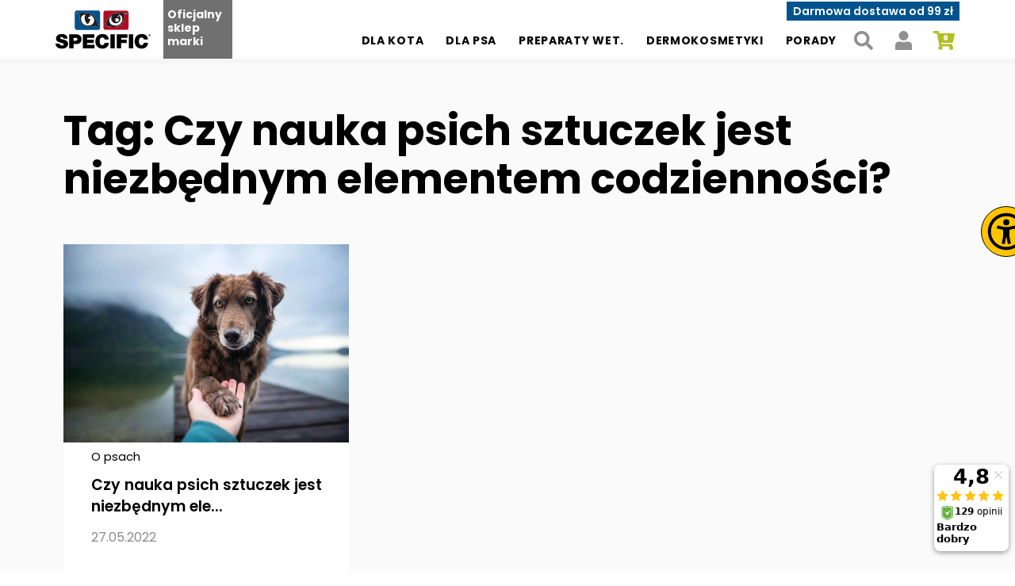

--- FILE ---
content_type: text/html; charset=UTF-8
request_url: https://omegakarmy.pl/tagi/nauka-psich-sztuczek/
body_size: 33087
content:
<!doctype html>
<html lang="pl-PL" class="no-js">
	<head>
		<meta charset="UTF-8">
		<meta http-equiv="X-UA-Compatible" content="IE=edge">
		<meta name="viewport" content="width=device-width, initial-scale=1.0">

		<link rel="alternate" href="https://omegakarmy.pl/tagi/nauka-psich-sztuczek" hreflang="pl" />
		<link rel="alternate" href="https://omegakarmy.pl/tagi/nauka-psich-sztuczek" hreflang="x-default" />

		<script type="text/javascript" data-type="lazy" data-src="[data-uri]"></script>
<script type="text/javascript"
		id="Cookiebot"
		data-implementation="wp"
		data-cbid="f61f374a-c251-4c33-b0e3-738de8123e2e"
						data-culture="PL" data-type="lazy" data-src="https://consent.cookiebot.com/uc.js"
					></script>
<script data-cfasync="false" data-no-defer="1" data-no-minify="1" data-no-optimize="1">var ewww_webp_supported=!1;function check_webp_feature(A,e){var w;e=void 0!==e?e:function(){},ewww_webp_supported?e(ewww_webp_supported):((w=new Image).onload=function(){ewww_webp_supported=0<w.width&&0<w.height,e&&e(ewww_webp_supported)},w.onerror=function(){e&&e(!1)},w.src="data:image/webp;base64,"+{alpha:"UklGRkoAAABXRUJQVlA4WAoAAAAQAAAAAAAAAAAAQUxQSAwAAAARBxAR/Q9ERP8DAABWUDggGAAAABQBAJ0BKgEAAQAAAP4AAA3AAP7mtQAAAA=="}[A])}check_webp_feature("alpha");</script><script data-cfasync="false" data-no-defer="1" data-no-minify="1" data-no-optimize="1">var Arrive=function(c,w){"use strict";if(c.MutationObserver&&"undefined"!=typeof HTMLElement){var r,a=0,u=(r=HTMLElement.prototype.matches||HTMLElement.prototype.webkitMatchesSelector||HTMLElement.prototype.mozMatchesSelector||HTMLElement.prototype.msMatchesSelector,{matchesSelector:function(e,t){return e instanceof HTMLElement&&r.call(e,t)},addMethod:function(e,t,r){var a=e[t];e[t]=function(){return r.length==arguments.length?r.apply(this,arguments):"function"==typeof a?a.apply(this,arguments):void 0}},callCallbacks:function(e,t){t&&t.options.onceOnly&&1==t.firedElems.length&&(e=[e[0]]);for(var r,a=0;r=e[a];a++)r&&r.callback&&r.callback.call(r.elem,r.elem);t&&t.options.onceOnly&&1==t.firedElems.length&&t.me.unbindEventWithSelectorAndCallback.call(t.target,t.selector,t.callback)},checkChildNodesRecursively:function(e,t,r,a){for(var i,n=0;i=e[n];n++)r(i,t,a)&&a.push({callback:t.callback,elem:i}),0<i.childNodes.length&&u.checkChildNodesRecursively(i.childNodes,t,r,a)},mergeArrays:function(e,t){var r,a={};for(r in e)e.hasOwnProperty(r)&&(a[r]=e[r]);for(r in t)t.hasOwnProperty(r)&&(a[r]=t[r]);return a},toElementsArray:function(e){return e=void 0!==e&&("number"!=typeof e.length||e===c)?[e]:e}}),e=(l.prototype.addEvent=function(e,t,r,a){a={target:e,selector:t,options:r,callback:a,firedElems:[]};return this._beforeAdding&&this._beforeAdding(a),this._eventsBucket.push(a),a},l.prototype.removeEvent=function(e){for(var t,r=this._eventsBucket.length-1;t=this._eventsBucket[r];r--)e(t)&&(this._beforeRemoving&&this._beforeRemoving(t),(t=this._eventsBucket.splice(r,1))&&t.length&&(t[0].callback=null))},l.prototype.beforeAdding=function(e){this._beforeAdding=e},l.prototype.beforeRemoving=function(e){this._beforeRemoving=e},l),t=function(i,n){var o=new e,l=this,s={fireOnAttributesModification:!1};return o.beforeAdding(function(t){var e=t.target;e!==c.document&&e!==c||(e=document.getElementsByTagName("html")[0]);var r=new MutationObserver(function(e){n.call(this,e,t)}),a=i(t.options);r.observe(e,a),t.observer=r,t.me=l}),o.beforeRemoving(function(e){e.observer.disconnect()}),this.bindEvent=function(e,t,r){t=u.mergeArrays(s,t);for(var a=u.toElementsArray(this),i=0;i<a.length;i++)o.addEvent(a[i],e,t,r)},this.unbindEvent=function(){var r=u.toElementsArray(this);o.removeEvent(function(e){for(var t=0;t<r.length;t++)if(this===w||e.target===r[t])return!0;return!1})},this.unbindEventWithSelectorOrCallback=function(r){var a=u.toElementsArray(this),i=r,e="function"==typeof r?function(e){for(var t=0;t<a.length;t++)if((this===w||e.target===a[t])&&e.callback===i)return!0;return!1}:function(e){for(var t=0;t<a.length;t++)if((this===w||e.target===a[t])&&e.selector===r)return!0;return!1};o.removeEvent(e)},this.unbindEventWithSelectorAndCallback=function(r,a){var i=u.toElementsArray(this);o.removeEvent(function(e){for(var t=0;t<i.length;t++)if((this===w||e.target===i[t])&&e.selector===r&&e.callback===a)return!0;return!1})},this},i=new function(){var s={fireOnAttributesModification:!1,onceOnly:!1,existing:!1};function n(e,t,r){return!(!u.matchesSelector(e,t.selector)||(e._id===w&&(e._id=a++),-1!=t.firedElems.indexOf(e._id)))&&(t.firedElems.push(e._id),!0)}var c=(i=new t(function(e){var t={attributes:!1,childList:!0,subtree:!0};return e.fireOnAttributesModification&&(t.attributes=!0),t},function(e,i){e.forEach(function(e){var t=e.addedNodes,r=e.target,a=[];null!==t&&0<t.length?u.checkChildNodesRecursively(t,i,n,a):"attributes"===e.type&&n(r,i)&&a.push({callback:i.callback,elem:r}),u.callCallbacks(a,i)})})).bindEvent;return i.bindEvent=function(e,t,r){t=void 0===r?(r=t,s):u.mergeArrays(s,t);var a=u.toElementsArray(this);if(t.existing){for(var i=[],n=0;n<a.length;n++)for(var o=a[n].querySelectorAll(e),l=0;l<o.length;l++)i.push({callback:r,elem:o[l]});if(t.onceOnly&&i.length)return r.call(i[0].elem,i[0].elem);setTimeout(u.callCallbacks,1,i)}c.call(this,e,t,r)},i},o=new function(){var a={};function i(e,t){return u.matchesSelector(e,t.selector)}var n=(o=new t(function(){return{childList:!0,subtree:!0}},function(e,r){e.forEach(function(e){var t=e.removedNodes,e=[];null!==t&&0<t.length&&u.checkChildNodesRecursively(t,r,i,e),u.callCallbacks(e,r)})})).bindEvent;return o.bindEvent=function(e,t,r){t=void 0===r?(r=t,a):u.mergeArrays(a,t),n.call(this,e,t,r)},o};d(HTMLElement.prototype),d(NodeList.prototype),d(HTMLCollection.prototype),d(HTMLDocument.prototype),d(Window.prototype);var n={};return s(i,n,"unbindAllArrive"),s(o,n,"unbindAllLeave"),n}function l(){this._eventsBucket=[],this._beforeAdding=null,this._beforeRemoving=null}function s(e,t,r){u.addMethod(t,r,e.unbindEvent),u.addMethod(t,r,e.unbindEventWithSelectorOrCallback),u.addMethod(t,r,e.unbindEventWithSelectorAndCallback)}function d(e){e.arrive=i.bindEvent,s(i,e,"unbindArrive"),e.leave=o.bindEvent,s(o,e,"unbindLeave")}}(window,void 0),ewww_webp_supported=!1;function check_webp_feature(e,t){var r;ewww_webp_supported?t(ewww_webp_supported):((r=new Image).onload=function(){ewww_webp_supported=0<r.width&&0<r.height,t(ewww_webp_supported)},r.onerror=function(){t(!1)},r.src="data:image/webp;base64,"+{alpha:"UklGRkoAAABXRUJQVlA4WAoAAAAQAAAAAAAAAAAAQUxQSAwAAAARBxAR/Q9ERP8DAABWUDggGAAAABQBAJ0BKgEAAQAAAP4AAA3AAP7mtQAAAA==",animation:"UklGRlIAAABXRUJQVlA4WAoAAAASAAAAAAAAAAAAQU5JTQYAAAD/////AABBTk1GJgAAAAAAAAAAAAAAAAAAAGQAAABWUDhMDQAAAC8AAAAQBxAREYiI/gcA"}[e])}function ewwwLoadImages(e){if(e){for(var t=document.querySelectorAll(".batch-image img, .image-wrapper a, .ngg-pro-masonry-item a, .ngg-galleria-offscreen-seo-wrapper a"),r=0,a=t.length;r<a;r++)ewwwAttr(t[r],"data-src",t[r].getAttribute("data-webp")),ewwwAttr(t[r],"data-thumbnail",t[r].getAttribute("data-webp-thumbnail"));for(var i=document.querySelectorAll("div.woocommerce-product-gallery__image"),r=0,a=i.length;r<a;r++)ewwwAttr(i[r],"data-thumb",i[r].getAttribute("data-webp-thumb"))}for(var n=document.querySelectorAll("video"),r=0,a=n.length;r<a;r++)ewwwAttr(n[r],"poster",e?n[r].getAttribute("data-poster-webp"):n[r].getAttribute("data-poster-image"));for(var o,l=document.querySelectorAll("img.ewww_webp_lazy_load"),r=0,a=l.length;r<a;r++)e&&(ewwwAttr(l[r],"data-lazy-srcset",l[r].getAttribute("data-lazy-srcset-webp")),ewwwAttr(l[r],"data-srcset",l[r].getAttribute("data-srcset-webp")),ewwwAttr(l[r],"data-lazy-src",l[r].getAttribute("data-lazy-src-webp")),ewwwAttr(l[r],"data-src",l[r].getAttribute("data-src-webp")),ewwwAttr(l[r],"data-orig-file",l[r].getAttribute("data-webp-orig-file")),ewwwAttr(l[r],"data-medium-file",l[r].getAttribute("data-webp-medium-file")),ewwwAttr(l[r],"data-large-file",l[r].getAttribute("data-webp-large-file")),null!=(o=l[r].getAttribute("srcset"))&&!1!==o&&o.includes("R0lGOD")&&ewwwAttr(l[r],"src",l[r].getAttribute("data-lazy-src-webp"))),l[r].className=l[r].className.replace(/\bewww_webp_lazy_load\b/,"");for(var s=document.querySelectorAll(".ewww_webp"),r=0,a=s.length;r<a;r++)e?(ewwwAttr(s[r],"srcset",s[r].getAttribute("data-srcset-webp")),ewwwAttr(s[r],"src",s[r].getAttribute("data-src-webp")),ewwwAttr(s[r],"data-orig-file",s[r].getAttribute("data-webp-orig-file")),ewwwAttr(s[r],"data-medium-file",s[r].getAttribute("data-webp-medium-file")),ewwwAttr(s[r],"data-large-file",s[r].getAttribute("data-webp-large-file")),ewwwAttr(s[r],"data-large_image",s[r].getAttribute("data-webp-large_image")),ewwwAttr(s[r],"data-src",s[r].getAttribute("data-webp-src"))):(ewwwAttr(s[r],"srcset",s[r].getAttribute("data-srcset-img")),ewwwAttr(s[r],"src",s[r].getAttribute("data-src-img"))),s[r].className=s[r].className.replace(/\bewww_webp\b/,"ewww_webp_loaded");window.jQuery&&jQuery.fn.isotope&&jQuery.fn.imagesLoaded&&(jQuery(".fusion-posts-container-infinite").imagesLoaded(function(){jQuery(".fusion-posts-container-infinite").hasClass("isotope")&&jQuery(".fusion-posts-container-infinite").isotope()}),jQuery(".fusion-portfolio:not(.fusion-recent-works) .fusion-portfolio-wrapper").imagesLoaded(function(){jQuery(".fusion-portfolio:not(.fusion-recent-works) .fusion-portfolio-wrapper").isotope()}))}function ewwwWebPInit(e){ewwwLoadImages(e),ewwwNggLoadGalleries(e),document.arrive(".ewww_webp",function(){ewwwLoadImages(e)}),document.arrive(".ewww_webp_lazy_load",function(){ewwwLoadImages(e)}),document.arrive("videos",function(){ewwwLoadImages(e)}),"loading"==document.readyState?document.addEventListener("DOMContentLoaded",ewwwJSONParserInit):("undefined"!=typeof galleries&&ewwwNggParseGalleries(e),ewwwWooParseVariations(e))}function ewwwAttr(e,t,r){null!=r&&!1!==r&&e.setAttribute(t,r)}function ewwwJSONParserInit(){"undefined"!=typeof galleries&&check_webp_feature("alpha",ewwwNggParseGalleries),check_webp_feature("alpha",ewwwWooParseVariations)}function ewwwWooParseVariations(e){if(e)for(var t=document.querySelectorAll("form.variations_form"),r=0,a=t.length;r<a;r++){var i=t[r].getAttribute("data-product_variations"),n=!1;try{for(var o in i=JSON.parse(i))void 0!==i[o]&&void 0!==i[o].image&&(void 0!==i[o].image.src_webp&&(i[o].image.src=i[o].image.src_webp,n=!0),void 0!==i[o].image.srcset_webp&&(i[o].image.srcset=i[o].image.srcset_webp,n=!0),void 0!==i[o].image.full_src_webp&&(i[o].image.full_src=i[o].image.full_src_webp,n=!0),void 0!==i[o].image.gallery_thumbnail_src_webp&&(i[o].image.gallery_thumbnail_src=i[o].image.gallery_thumbnail_src_webp,n=!0),void 0!==i[o].image.thumb_src_webp&&(i[o].image.thumb_src=i[o].image.thumb_src_webp,n=!0));n&&ewwwAttr(t[r],"data-product_variations",JSON.stringify(i))}catch(e){}}}function ewwwNggParseGalleries(e){if(e)for(var t in galleries){var r=galleries[t];galleries[t].images_list=ewwwNggParseImageList(r.images_list)}}function ewwwNggLoadGalleries(e){e&&document.addEventListener("ngg.galleria.themeadded",function(e,t){window.ngg_galleria._create_backup=window.ngg_galleria.create,window.ngg_galleria.create=function(e,t){var r=$(e).data("id");return galleries["gallery_"+r].images_list=ewwwNggParseImageList(galleries["gallery_"+r].images_list),window.ngg_galleria._create_backup(e,t)}})}function ewwwNggParseImageList(e){for(var t in e){var r=e[t];if(void 0!==r["image-webp"]&&(e[t].image=r["image-webp"],delete e[t]["image-webp"]),void 0!==r["thumb-webp"]&&(e[t].thumb=r["thumb-webp"],delete e[t]["thumb-webp"]),void 0!==r.full_image_webp&&(e[t].full_image=r.full_image_webp,delete e[t].full_image_webp),void 0!==r.srcsets)for(var a in r.srcsets)nggSrcset=r.srcsets[a],void 0!==r.srcsets[a+"-webp"]&&(e[t].srcsets[a]=r.srcsets[a+"-webp"],delete e[t].srcsets[a+"-webp"]);if(void 0!==r.full_srcsets)for(var i in r.full_srcsets)nggFSrcset=r.full_srcsets[i],void 0!==r.full_srcsets[i+"-webp"]&&(e[t].full_srcsets[i]=r.full_srcsets[i+"-webp"],delete e[t].full_srcsets[i+"-webp"])}return e}check_webp_feature("alpha",ewwwWebPInit);</script><meta name='robots' content='index, follow, max-image-preview:large, max-snippet:-1, max-video-preview:-1' />

<!-- Google Tag Manager for WordPress by gtm4wp.com -->
<script data-cfasync="false" data-pagespeed-no-defer data-type="lazy" data-src="[data-uri]"></script>
<!-- End Google Tag Manager for WordPress by gtm4wp.com -->
	<!-- This site is optimized with the Yoast SEO plugin v26.6 - https://yoast.com/wordpress/plugins/seo/ -->
	<title>nauka psich sztuczek - O!MEGA KARMY</title>
	<link rel="canonical" href="https://omegakarmy.pl/tagi/nauka-psich-sztuczek/" />
	<meta property="og:locale" content="pl_PL" />
	<meta property="og:type" content="article" />
	<meta property="og:title" content="nauka psich sztuczek - O!MEGA KARMY" />
	<meta property="og:url" content="https://omegakarmy.pl/tagi/nauka-psich-sztuczek/" />
	<meta property="og:site_name" content="O!MEGA KARMY" />
	<meta name="twitter:card" content="summary_large_image" />
	<script type="application/ld+json" class="yoast-schema-graph">{"@context":"https://schema.org","@graph":[{"@type":"CollectionPage","@id":"https://omegakarmy.pl/tagi/nauka-psich-sztuczek/","url":"https://omegakarmy.pl/tagi/nauka-psich-sztuczek/","name":"nauka psich sztuczek - O!MEGA KARMY","isPartOf":{"@id":"https://omegakarmy.pl/#website"},"primaryImageOfPage":{"@id":"https://omegakarmy.pl/tagi/nauka-psich-sztuczek/#primaryimage"},"image":{"@id":"https://omegakarmy.pl/tagi/nauka-psich-sztuczek/#primaryimage"},"thumbnailUrl":"https://omegakarmy.pl/wp-content/uploads/2022/05/nauka-psa-sztuczek.jpg","breadcrumb":{"@id":"https://omegakarmy.pl/tagi/nauka-psich-sztuczek/#breadcrumb"},"inLanguage":"pl-PL"},{"@type":"ImageObject","inLanguage":"pl-PL","@id":"https://omegakarmy.pl/tagi/nauka-psich-sztuczek/#primaryimage","url":"https://omegakarmy.pl/wp-content/uploads/2022/05/nauka-psa-sztuczek.jpg","contentUrl":"https://omegakarmy.pl/wp-content/uploads/2022/05/nauka-psa-sztuczek.jpg","width":1280,"height":854,"caption":"psie sztuczki"},{"@type":"BreadcrumbList","@id":"https://omegakarmy.pl/tagi/nauka-psich-sztuczek/#breadcrumb","itemListElement":[{"@type":"ListItem","position":1,"name":"Strona główna","item":"https://omegakarmy.pl/"},{"@type":"ListItem","position":2,"name":"nauka psich sztuczek"}]},{"@type":"WebSite","@id":"https://omegakarmy.pl/#website","url":"https://omegakarmy.pl/","name":"O!MEGA KARMY | Karmy Specific","description":"O!MEGA karmy Specific dla Twojego pupila","publisher":{"@id":"https://omegakarmy.pl/#organization"},"potentialAction":[{"@type":"SearchAction","target":{"@type":"EntryPoint","urlTemplate":"https://omegakarmy.pl/?s={search_term_string}"},"query-input":{"@type":"PropertyValueSpecification","valueRequired":true,"valueName":"search_term_string"}}],"inLanguage":"pl-PL"},{"@type":"Organization","@id":"https://omegakarmy.pl/#organization","name":"O!MEGA KARMY | Karmy Specific","url":"https://omegakarmy.pl/","logo":{"@type":"ImageObject","inLanguage":"pl-PL","@id":"https://omegakarmy.pl/#/schema/logo/image/","url":"https://omegakarmy.pl/wp-content/uploads/2021/12/logo-specific.svg","contentUrl":"https://omegakarmy.pl/wp-content/uploads/2021/12/logo-specific.svg","width":164,"height":66,"caption":"O!MEGA KARMY | Karmy Specific"},"image":{"@id":"https://omegakarmy.pl/#/schema/logo/image/"},"sameAs":["https://www.facebook.com/karmyspecific","https://www.instagram.com/karmyspecific"]}]}</script>
	<!-- / Yoast SEO plugin. -->


<link rel='dns-prefetch' href='//capi-automation.s3.us-east-2.amazonaws.com' />
<style id='wp-img-auto-sizes-contain-inline-css' type='text/css'>img:is([sizes=auto i],[sizes^="auto," i]){contain-intrinsic-size:3000px 1500px}</style>

<link data-optimized="1" rel='stylesheet' id='wp-components-css' href='https://omegakarmy.pl/wp-content/litespeed/css/41b8370841b816a06b82867810259771.css?ver=03c9a' type='text/css' media='all' />
<link data-optimized="1" rel='stylesheet' id='woocommerce-dpd-blocks-integration-frontend-css' href='https://omegakarmy.pl/wp-content/litespeed/css/a8ce1d415407bb1df740a39871ef30a8.css?ver=5b974' type='text/css' media='all' />
<link data-optimized="1" rel='stylesheet' id='woocommerce-dpd-blocks-integration-editor-css' href='https://omegakarmy.pl/wp-content/litespeed/css/ce33c83b1bc8b60431c1042a3977b544.css?ver=7dda4' type='text/css' media='all' />
<link data-optimized="1" rel='stylesheet' id='woocommerce-paczkomaty-inpost-blocks-integration-frontend-css' href='https://omegakarmy.pl/wp-content/litespeed/css/a47296cfd22f138ec105a0fcba81abff.css?ver=35351' type='text/css' media='all' />
<link data-optimized="1" rel='stylesheet' id='woocommerce-paczkomaty-inpost-blocks-integration-editor-css' href='https://omegakarmy.pl/wp-content/litespeed/css/9abc415fef04a682a8d9b1e5dd1da8bb.css?ver=7ebd9' type='text/css' media='all' />
<link data-optimized="1" rel='stylesheet' id='sbi_styles-css' href='https://omegakarmy.pl/wp-content/litespeed/css/06f34d6b08dedd01a5fd6b30593f0d28.css?ver=3984d' type='text/css' media='all' />
<style id='wp-emoji-styles-inline-css' type='text/css'>img.wp-smiley,img.emoji{display:inline!important;border:none!important;box-shadow:none!important;height:1em!important;width:1em!important;margin:0 0.07em!important;vertical-align:-0.1em!important;background:none!important;padding:0!important}</style>
<link data-optimized="1" rel='stylesheet' id='wp-block-library-css' href='https://omegakarmy.pl/wp-content/litespeed/css/e8c7e4f3bb2824286391a499e2f3f3e8.css?ver=f4ec8' type='text/css' media='all' />
<style id='global-styles-inline-css' type='text/css'>:root{--wp--preset--aspect-ratio--square:1;--wp--preset--aspect-ratio--4-3:4/3;--wp--preset--aspect-ratio--3-4:3/4;--wp--preset--aspect-ratio--3-2:3/2;--wp--preset--aspect-ratio--2-3:2/3;--wp--preset--aspect-ratio--16-9:16/9;--wp--preset--aspect-ratio--9-16:9/16;--wp--preset--color--black:#000000;--wp--preset--color--cyan-bluish-gray:#abb8c3;--wp--preset--color--white:#ffffff;--wp--preset--color--pale-pink:#f78da7;--wp--preset--color--vivid-red:#cf2e2e;--wp--preset--color--luminous-vivid-orange:#ff6900;--wp--preset--color--luminous-vivid-amber:#fcb900;--wp--preset--color--light-green-cyan:#7bdcb5;--wp--preset--color--vivid-green-cyan:#00d084;--wp--preset--color--pale-cyan-blue:#8ed1fc;--wp--preset--color--vivid-cyan-blue:#0693e3;--wp--preset--color--vivid-purple:#9b51e0;--wp--preset--color--primary:#0353D5;--wp--preset--color--success:#5D971F;--wp--preset--color--info:#0dcaf0;--wp--preset--color--warning:#ffc107;--wp--preset--color--danger:#dc3545;--wp--preset--color--light:#fff;--wp--preset--color--secondary:#cccccc;--wp--preset--color--dark-gray:#8B8B8B;--wp--preset--color--dark:#000;--wp--preset--gradient--vivid-cyan-blue-to-vivid-purple:linear-gradient(135deg,rgb(6,147,227) 0%,rgb(155,81,224) 100%);--wp--preset--gradient--light-green-cyan-to-vivid-green-cyan:linear-gradient(135deg,rgb(122,220,180) 0%,rgb(0,208,130) 100%);--wp--preset--gradient--luminous-vivid-amber-to-luminous-vivid-orange:linear-gradient(135deg,rgb(252,185,0) 0%,rgb(255,105,0) 100%);--wp--preset--gradient--luminous-vivid-orange-to-vivid-red:linear-gradient(135deg,rgb(255,105,0) 0%,rgb(207,46,46) 100%);--wp--preset--gradient--very-light-gray-to-cyan-bluish-gray:linear-gradient(135deg,rgb(238,238,238) 0%,rgb(169,184,195) 100%);--wp--preset--gradient--cool-to-warm-spectrum:linear-gradient(135deg,rgb(74,234,220) 0%,rgb(151,120,209) 20%,rgb(207,42,186) 40%,rgb(238,44,130) 60%,rgb(251,105,98) 80%,rgb(254,248,76) 100%);--wp--preset--gradient--blush-light-purple:linear-gradient(135deg,rgb(255,206,236) 0%,rgb(152,150,240) 100%);--wp--preset--gradient--blush-bordeaux:linear-gradient(135deg,rgb(254,205,165) 0%,rgb(254,45,45) 50%,rgb(107,0,62) 100%);--wp--preset--gradient--luminous-dusk:linear-gradient(135deg,rgb(255,203,112) 0%,rgb(199,81,192) 50%,rgb(65,88,208) 100%);--wp--preset--gradient--pale-ocean:linear-gradient(135deg,rgb(255,245,203) 0%,rgb(182,227,212) 50%,rgb(51,167,181) 100%);--wp--preset--gradient--electric-grass:linear-gradient(135deg,rgb(202,248,128) 0%,rgb(113,206,126) 100%);--wp--preset--gradient--midnight:linear-gradient(135deg,rgb(2,3,129) 0%,rgb(40,116,252) 100%);--wp--preset--font-size--small:13px;--wp--preset--font-size--medium:20px;--wp--preset--font-size--large:36px;--wp--preset--font-size--x-large:42px;--wp--preset--spacing--20:0.44rem;--wp--preset--spacing--30:0.67rem;--wp--preset--spacing--40:1rem;--wp--preset--spacing--50:1.5rem;--wp--preset--spacing--60:2.25rem;--wp--preset--spacing--70:3.38rem;--wp--preset--spacing--80:5.06rem;--wp--preset--shadow--natural:6px 6px 9px rgba(0, 0, 0, 0.2);--wp--preset--shadow--deep:12px 12px 50px rgba(0, 0, 0, 0.4);--wp--preset--shadow--sharp:6px 6px 0px rgba(0, 0, 0, 0.2);--wp--preset--shadow--outlined:6px 6px 0px -3px rgb(255, 255, 255), 6px 6px rgb(0, 0, 0);--wp--preset--shadow--crisp:6px 6px 0px rgb(0, 0, 0)}:where(.is-layout-flex){gap:.5em}:where(.is-layout-grid){gap:.5em}body .is-layout-flex{display:flex}.is-layout-flex{flex-wrap:wrap;align-items:center}.is-layout-flex>:is(*,div){margin:0}body .is-layout-grid{display:grid}.is-layout-grid>:is(*,div){margin:0}:where(.wp-block-columns.is-layout-flex){gap:2em}:where(.wp-block-columns.is-layout-grid){gap:2em}:where(.wp-block-post-template.is-layout-flex){gap:1.25em}:where(.wp-block-post-template.is-layout-grid){gap:1.25em}.has-black-color{color:var(--wp--preset--color--black)!important}.has-cyan-bluish-gray-color{color:var(--wp--preset--color--cyan-bluish-gray)!important}.has-white-color{color:var(--wp--preset--color--white)!important}.has-pale-pink-color{color:var(--wp--preset--color--pale-pink)!important}.has-vivid-red-color{color:var(--wp--preset--color--vivid-red)!important}.has-luminous-vivid-orange-color{color:var(--wp--preset--color--luminous-vivid-orange)!important}.has-luminous-vivid-amber-color{color:var(--wp--preset--color--luminous-vivid-amber)!important}.has-light-green-cyan-color{color:var(--wp--preset--color--light-green-cyan)!important}.has-vivid-green-cyan-color{color:var(--wp--preset--color--vivid-green-cyan)!important}.has-pale-cyan-blue-color{color:var(--wp--preset--color--pale-cyan-blue)!important}.has-vivid-cyan-blue-color{color:var(--wp--preset--color--vivid-cyan-blue)!important}.has-vivid-purple-color{color:var(--wp--preset--color--vivid-purple)!important}.has-black-background-color{background-color:var(--wp--preset--color--black)!important}.has-cyan-bluish-gray-background-color{background-color:var(--wp--preset--color--cyan-bluish-gray)!important}.has-white-background-color{background-color:var(--wp--preset--color--white)!important}.has-pale-pink-background-color{background-color:var(--wp--preset--color--pale-pink)!important}.has-vivid-red-background-color{background-color:var(--wp--preset--color--vivid-red)!important}.has-luminous-vivid-orange-background-color{background-color:var(--wp--preset--color--luminous-vivid-orange)!important}.has-luminous-vivid-amber-background-color{background-color:var(--wp--preset--color--luminous-vivid-amber)!important}.has-light-green-cyan-background-color{background-color:var(--wp--preset--color--light-green-cyan)!important}.has-vivid-green-cyan-background-color{background-color:var(--wp--preset--color--vivid-green-cyan)!important}.has-pale-cyan-blue-background-color{background-color:var(--wp--preset--color--pale-cyan-blue)!important}.has-vivid-cyan-blue-background-color{background-color:var(--wp--preset--color--vivid-cyan-blue)!important}.has-vivid-purple-background-color{background-color:var(--wp--preset--color--vivid-purple)!important}.has-black-border-color{border-color:var(--wp--preset--color--black)!important}.has-cyan-bluish-gray-border-color{border-color:var(--wp--preset--color--cyan-bluish-gray)!important}.has-white-border-color{border-color:var(--wp--preset--color--white)!important}.has-pale-pink-border-color{border-color:var(--wp--preset--color--pale-pink)!important}.has-vivid-red-border-color{border-color:var(--wp--preset--color--vivid-red)!important}.has-luminous-vivid-orange-border-color{border-color:var(--wp--preset--color--luminous-vivid-orange)!important}.has-luminous-vivid-amber-border-color{border-color:var(--wp--preset--color--luminous-vivid-amber)!important}.has-light-green-cyan-border-color{border-color:var(--wp--preset--color--light-green-cyan)!important}.has-vivid-green-cyan-border-color{border-color:var(--wp--preset--color--vivid-green-cyan)!important}.has-pale-cyan-blue-border-color{border-color:var(--wp--preset--color--pale-cyan-blue)!important}.has-vivid-cyan-blue-border-color{border-color:var(--wp--preset--color--vivid-cyan-blue)!important}.has-vivid-purple-border-color{border-color:var(--wp--preset--color--vivid-purple)!important}.has-vivid-cyan-blue-to-vivid-purple-gradient-background{background:var(--wp--preset--gradient--vivid-cyan-blue-to-vivid-purple)!important}.has-light-green-cyan-to-vivid-green-cyan-gradient-background{background:var(--wp--preset--gradient--light-green-cyan-to-vivid-green-cyan)!important}.has-luminous-vivid-amber-to-luminous-vivid-orange-gradient-background{background:var(--wp--preset--gradient--luminous-vivid-amber-to-luminous-vivid-orange)!important}.has-luminous-vivid-orange-to-vivid-red-gradient-background{background:var(--wp--preset--gradient--luminous-vivid-orange-to-vivid-red)!important}.has-very-light-gray-to-cyan-bluish-gray-gradient-background{background:var(--wp--preset--gradient--very-light-gray-to-cyan-bluish-gray)!important}.has-cool-to-warm-spectrum-gradient-background{background:var(--wp--preset--gradient--cool-to-warm-spectrum)!important}.has-blush-light-purple-gradient-background{background:var(--wp--preset--gradient--blush-light-purple)!important}.has-blush-bordeaux-gradient-background{background:var(--wp--preset--gradient--blush-bordeaux)!important}.has-luminous-dusk-gradient-background{background:var(--wp--preset--gradient--luminous-dusk)!important}.has-pale-ocean-gradient-background{background:var(--wp--preset--gradient--pale-ocean)!important}.has-electric-grass-gradient-background{background:var(--wp--preset--gradient--electric-grass)!important}.has-midnight-gradient-background{background:var(--wp--preset--gradient--midnight)!important}.has-small-font-size{font-size:var(--wp--preset--font-size--small)!important}.has-medium-font-size{font-size:var(--wp--preset--font-size--medium)!important}.has-large-font-size{font-size:var(--wp--preset--font-size--large)!important}.has-x-large-font-size{font-size:var(--wp--preset--font-size--x-large)!important}</style>

<style id='classic-theme-styles-inline-css' type='text/css'>
/*! This file is auto-generated */
.wp-block-button__link{color:#fff;background-color:#32373c;border-radius:9999px;box-shadow:none;text-decoration:none;padding:calc(.667em + 2px) calc(1.333em + 2px);font-size:1.125em}.wp-block-file__button{background:#32373c;color:#fff;text-decoration:none}</style>
<link data-optimized="1" rel='stylesheet' id='contact-form-7-css' href='https://omegakarmy.pl/wp-content/litespeed/css/26ac7be47d3a27272f0c21892247ffc6.css?ver=aa988' type='text/css' media='all' />
<link data-optimized="1" rel='stylesheet' id='wpa-css-css' href='https://omegakarmy.pl/wp-content/litespeed/css/ac60c9e4d45ae78de782270bfb13b613.css?ver=cbffa' type='text/css' media='all' />
<link data-optimized="1" rel='stylesheet' id='tpay_gateway_css-css' href='https://omegakarmy.pl/wp-content/litespeed/css/cd5c8816799e7361f0391c7ff92283f1.css?ver=73b76' type='text/css' media='all' />
<style id='woocommerce-inline-inline-css' type='text/css'>.woocommerce form .form-row .required{visibility:visible}</style>
<link data-optimized="1" rel='stylesheet' id='dashicons-css' href='https://omegakarmy.pl/wp-content/litespeed/css/9ec5320d36edc5a10b51a63025354880.css?ver=a45cb' type='text/css' media='all' />
<link data-optimized="1" rel='stylesheet' id='yaydp-frontend-index-css' href='https://omegakarmy.pl/wp-content/litespeed/css/b57c19cf0611244fc26f666d6a81f6ce.css?ver=53d01' type='text/css' media='all' />
<link data-optimized="1" rel='stylesheet' id='omegakarmy-stylesheet-css' href='https://omegakarmy.pl/wp-content/litespeed/css/bade15a3c7ed5328b8191086029eb59a.css?ver=ddcd4' type='text/css' media='all' />
<link data-optimized="1" rel='stylesheet' id='omegakarmy-css' href='https://omegakarmy.pl/wp-content/litespeed/css/fa732348687c169aeea3c06f32f4701b.css?ver=47398' type='text/css' media='all' />
<link data-optimized="1" rel='stylesheet' id='jquery-lazyloadxt-fadein-css-css' href='https://omegakarmy.pl/wp-content/litespeed/css/d7b3508e94030af4bfc76d9bb6f2782b.css?ver=3fd57' type='text/css' media='all' />
<link data-optimized="1" rel='stylesheet' id='a3a3_lazy_load-css' href='https://omegakarmy.pl/wp-content/litespeed/css/6da0d4fa9ff6a2ab7b68359c67baa056.css?ver=7bd88' type='text/css' media='all' />
<link data-optimized="1" rel='stylesheet' id='cwginstock_frontend_css-css' href='https://omegakarmy.pl/wp-content/litespeed/css/c523f0ef6b8081bad93efc7355dedeec.css?ver=b4f24' type='text/css' media='' />
<link data-optimized="1" rel='stylesheet' id='cwginstock_bootstrap-css' href='https://omegakarmy.pl/wp-content/litespeed/css/5b251a77b3592c98ff11151cea00dab1.css?ver=b238c' type='text/css' media='' />
<script type="text/javascript" src="https://omegakarmy.pl/wp-includes/js/jquery/jquery.min.js?ver=3.7.1" id="jquery-core-js"></script>
<script data-optimized="1" type="text/javascript" src="https://omegakarmy.pl/wp-content/litespeed/js/b0f9f41f595b6da465f5a456bbd2def8.js?ver=1c107" id="jquery-migrate-js"></script>
<script data-optimized="1" type="text/javascript" src="https://omegakarmy.pl/wp-content/litespeed/js/30435276ee99c09ddacfa97f96d20e17.js?ver=b4086" id="wc-jquery-blockui-js" data-wp-strategy="defer"></script>
<script type="text/javascript" id="wc-add-to-cart-js-extra">
/* <![CDATA[ */
var wc_add_to_cart_params = {"ajax_url":"/wp-admin/admin-ajax.php","wc_ajax_url":"/?wc-ajax=%%endpoint%%","i18n_view_cart":"Zobacz koszyk","cart_url":"https://omegakarmy.pl/koszyk/","is_cart":"","cart_redirect_after_add":"no"};
//# sourceURL=wc-add-to-cart-js-extra
/* ]]> */
</script>
<script data-optimized="1" type="text/javascript" src="https://omegakarmy.pl/wp-content/litespeed/js/d34356a5a9ccd6661c25f05a3e5b2b90.js?ver=c0268" id="wc-add-to-cart-js" defer="defer" data-wp-strategy="defer"></script>
<script data-optimized="1" type="text/javascript" src="https://omegakarmy.pl/wp-content/litespeed/js/4aa4204883e0a94e5a785ef4069345b5.js?ver=dda17" id="wc-js-cookie-js" defer="defer" data-wp-strategy="defer"></script>
<script type="text/javascript" id="woocommerce-js-extra">
/* <![CDATA[ */
var woocommerce_params = {"ajax_url":"/wp-admin/admin-ajax.php","wc_ajax_url":"/?wc-ajax=%%endpoint%%","i18n_password_show":"Poka\u017c has\u0142o","i18n_password_hide":"Ukryj has\u0142o"};
//# sourceURL=woocommerce-js-extra
/* ]]> */
</script>
<script data-optimized="1" type="text/javascript" src="https://omegakarmy.pl/wp-content/litespeed/js/8d69bcee1811e20a0ba88faa66e87350.js?ver=c0e62" id="woocommerce-js" defer="defer" data-wp-strategy="defer"></script>
<link rel="https://api.w.org/" href="https://omegakarmy.pl/wp-json/" /><link rel="alternate" title="JSON" type="application/json" href="https://omegakarmy.pl/wp-json/wp/v2/tags/352" /><link rel="EditURI" type="application/rsd+xml" title="RSD" href="https://omegakarmy.pl/xmlrpc.php?rsd" />
		<script type="text/javascript">
			(function (w, d, s, i, dl) {
				w._ceneo = w._ceneo || function () {
					w._ceneo.e = w._ceneo.e || [];
					w._ceneo.e.push(arguments);
				};
				const f = d.getElementsByTagName(s)[0], j = d.createElement(s);
				j.defer = true;
				j.src = "https://ssl.ceneo.pl/ct/v5/script.js?accountGuid=" + i + "&t=" + Date.now() + (dl ? "&dl=" + dl : '');
				f.parentNode.insertBefore(j, f);
			})(window, document, "script", "9c73e540-6dd0-464d-89dd-b2ee6f6b1dbe");
		</script>
				<script type="text/javascript" data-type="lazy" data-src="[data-uri]"></script>
		    <script>(function(w,d,s,i,dl){w._ceneo = w._ceneo || function () {
        w._ceneo.e = w._ceneo.e || []; w._ceneo.e.push(arguments); };
        w._ceneo.e = w._ceneo.e || [];dl=dl===undefined?"dataLayer":dl;
        const f = d.getElementsByTagName(s)[0], j = d.createElement(s);
        j.defer = true;
        j.src = "https://ssl.ceneo.pl/ct/v5/script.js?accountGuid=" + i +
        "&t=" + Date.now() + (dl ? "&dl=" + dl : '');
        f.parentNode.insertBefore(j, f);
    })(window, document, "script", "9c73e540-6dd0-464d-89dd-b2ee6f6b1dbe");
    </script>

		<!-- Google Tag Manager -->
		<script data-type="lazy" data-src="[data-uri]"></script>
		<!-- End Google Tag Manager -->
		
<!-- Google Tag Manager for WordPress by gtm4wp.com -->
<!-- GTM Container placement set to footer -->
<script data-cfasync="false" data-pagespeed-no-defer type="text/javascript">
	var dataLayer_content = {"customerTotalOrders":0,"customerTotalOrderValue":0,"customerFirstName":"","customerLastName":"","customerBillingFirstName":"","customerBillingLastName":"","customerBillingCompany":"","customerBillingAddress1":"","customerBillingAddress2":"","customerBillingCity":"","customerBillingState":"","customerBillingPostcode":"","customerBillingCountry":"","customerBillingEmail":"","customerBillingEmailHash":"","customerBillingPhone":"","customerShippingFirstName":"","customerShippingLastName":"","customerShippingCompany":"","customerShippingAddress1":"","customerShippingAddress2":"","customerShippingCity":"","customerShippingState":"","customerShippingPostcode":"","customerShippingCountry":"","cartContent":{"totals":{"applied_coupons":[],"discount_total":0,"subtotal":0,"total":0},"items":[]}};
	dataLayer.push( dataLayer_content );
</script>
<script data-cfasync="false" data-pagespeed-no-defer type="text/javascript" data-type="lazy" data-src="[data-uri]"></script>
<!-- End Google Tag Manager for WordPress by gtm4wp.com --><!--
    Start of global snippet: Please do not remove
    Place this snippet between the <head> and </head> tags on every page of your site. -->
<!-- Global site tag (gtag.js) - Google Marketing Platform -->
<script async data-type="lazy" data-src="https://www.googletagmanager.com/gtag/js?id=DC-11759191"></script>
<script data-type="lazy" data-src="[data-uri]"></script>
<!-- End of global snippet: Please do not remove -->

<!--
    Event snippet for OMEGAKARMY - HOME PAGE on : Please do not remove. Place this snippet on pages with events you’re tracking.
    Creation date: 02/21/2022
    -->
<script data-type="lazy" data-src="[data-uri]"></script>
<noscript>
    <img src="https://ad.doubleclick.net/ddm/activity/src=11759191;type=invmedia;cat=omega0;u1=nauka-psich-sztuczek;u2=;dc_lat=;dc_rdid=;tag_for_child_directed_treatment=;tfua=;npa=;gdpr=${GDPR};gdpr_consent=${GDPR_CONSENT_755};ord=1?"
        width="1" height="1" alt="" />
</noscript>
<!-- End of event snippet: Please do not remove -->
	<noscript><style>.woocommerce-product-gallery{ opacity: 1 !important; }</style></noscript>
			<!-- Facebook Pixel Code -->
		<script data-type="lazy" data-src="[data-uri]"></script>
					<script  type="text/javascript" data-type="lazy" data-src="[data-uri]"></script>
			<!-- WooCommerce Facebook Integration Begin -->
			<script  type="text/javascript" data-type="lazy" data-src="[data-uri]"></script>
			<!-- WooCommerce Facebook Integration End -->
			<style>.wp-block-gallery.is-cropped .blocks-gallery-item picture{height:100%;width:100%}</style><link rel="icon" href="https://omegakarmy.pl/wp-content/uploads/2022/02/cropped-FAV-3-specific-eyes-32x32.png" sizes="32x32" />
<link rel="icon" href="https://omegakarmy.pl/wp-content/uploads/2022/02/cropped-FAV-3-specific-eyes-192x192.png" sizes="192x192" />
<link rel="apple-touch-icon" href="https://omegakarmy.pl/wp-content/uploads/2022/02/cropped-FAV-3-specific-eyes-180x180.png" />
<meta name="msapplication-TileImage" content="https://omegakarmy.pl/wp-content/uploads/2022/02/cropped-FAV-3-specific-eyes-270x270.png" />
		<style type="text/css" id="wp-custom-css">.acf-instagram .lazy-hidden{width:305px!important;height:390px!important;aspect-ratio:305 / 390}@media screen and (max-width:767px){body.single-product .ceneo-widget-responsive{margin-bottom:65px}body.post-type-archive-product .ceneo-widget-responsive,body.tax-product_cat .ceneo-widget-responsive{margin-bottom:40px;z-index:99999!important}}@media screen and (min-width:768px) and (max-width:991px){body.single-product .ceneo-widget-responsive{margin-bottom:75px}body.post-type-archive-product .ceneo-widget-responsive,body.tax-product_cat .ceneo-widget-responsive{margin-bottom:50px;z-index:99999!important}}</style>
		
				<style>:root{--c-bio-d:#f0f5e5;--c-bio-w-with-beef:#f0f5e5;--c-bio-w-with-fish:#f0f5e5;--cad:#d6dee5;--ccd:#e6d8bd;--cdd:#f0dad6;--cdd-hy:#fcdcca;--cdw:#f0dad6;--ced-dm:#d6e0ea;--cgd-m:#e2d5ef;--cgd-s:#e2d5ef;--cgd-xl:#e2d5ef;--cgw:#e2d5ef;--cid:#e3d3c9;--cid-lf:#e9e1cf;--ciw:#e3d3c9;--cjd:#d7dae2;--ckd:#cddae6;--ckw:#cddae6;--cod:#d8d4c9;--cod-hy:#ede1d3;--cow-hy:#ede1d3;--cpd-m:#f5e7c1;--cpd-s:#f0ebd9;--cpd-xl:#f0ebd9;--cpw:#f5e7c1;--crd-1:#d6e3e5;--crd-2:#cfeae6;--crw-1:#d6e3e5;--ct-bio:#F0F5E5;--ct-dc-l:#eaf4f2;--ct-dc-s:#eaf4f2;--ct-h:#efd5e0;--ct-hm:#fcd2e4;--ct-hy:#edd2c2;--ct-sc:#e6e1e5;--cxd-m:#f4dfe0;--cxd-s:#f0e6e6;--cxd-xl:#f8e7e1;--cxw:#f4dfe0;--dermo-a:#dce5e5;--dermo-o:#eaecf4;--dermo-s:#f2e7f2;--f-bio-d:#f0f5e5;--f-bio-w:#f0f5e5;--f-c-in-l:#d6e2d9;--f-c-in-w:#d6e2d9;--fcd:#e6d8bd;--fcd-l:#efdaa7;--fcs-l:#efdaa7;--fcw:#e6d8bd;--fcw-p:#e6d8bd;--fdd-hy:#f7dbcc;--fdw:#f0dad6;--fed-dm:#d6e0ea;--few-dm:#d6e0ea;--fgd:#e2d5ef;--fgw:#e2d5ef;--fid:#e3d3c9;--fiw:#e3d3c9;--fjd:#d7dae2;--fjw:#d7dae2;--fkd:#cddae6;--fkw:#cddae6;--fkw-p:#cddae6;--fnd:#e5cfd3;--fod:#d8d4c9;--fod-hy:#edd2c2;--fow-hy:#edd2c2;--fpd:#efddb0;--fpw:#efddb0;--fqd-f:#c6e2e6;--frd:#d6e3e5;--frw:#d6e3e5;--fsw:#e5cfb9;--ft-bio:#f0f5e5;--ft-h:#decfd9;--fxd:#f4dfe0;--fxw:#f4dfe0;--fxw-p:#f4dfe0;--lunch:#d6dee5;--add-1:#e0ebed;--catney-1:#efe5eb;--ciw-lf:#e9e1cf;--ct-is:#e3d3c9;--fiw-p:#e3d3c9;--porus-1:#efe5eb}</style>

	<link data-optimized="1" rel='stylesheet' id='wc-blocks-style-css' href='https://omegakarmy.pl/wp-content/litespeed/css/b64303e2a63c5aa23a671ff6540b88ba.css?ver=1b03d' type='text/css' media='all' />
</head>
<body class="archive tag tag-nauka-psich-sztuczek tag-352 wp-custom-logo wp-theme-omegakarmy theme-omegakarmy woocommerce-no-js">
<script>
  (function (i) {
    var j = document.createElement("script");
    j.src = "https://cdn.allekurier.pl/mail-box/banner.js?hid=" + i;
    j.async = true;
    j.referrerPolicy = "no-referrer-when-downgrade";
    document.body.appendChild(j);
  })("dc1fdd9d-8941-407c-be8a-67917bfeed70");
</script>
    <div id="skiptocontent">
        <a id="screen-reader-text" href="#main">Skip to content</a>
    </div>

    <div class="a11y-toggler">
    <div class="a11y-toggler__btn-wrapper">

        <button type="button" id="a11yShow" class="btn" aria-label="Dostępność">
            <svg class="d-none d-lg-block" width="256" height="256" viewbox="0 0 32 32"
                xmlns="http://www.w3.org/2000/svg">
                <rect x="0" y="0" width="32" height="32" rx="8" fill="none" /><svg xmlns="http://www.w3.org/2000/svg"
                    viewbox="0 0 32 32" fill="#000000" x="0" y="0" width="32" height="32">
                    <path fill="#000000"
                        d="M16 4C9.383 4 4 9.383 4 16s5.383 12 12 12s12-5.383 12-12S22.617 4 16 4zm0 2c5.535 0 10 4.465 10 10s-4.465 10-10 10S6 21.535 6 16S10.465 6 16 6zm0 2a1.999 1.999 0 1 0 0 4a1.999 1.999 0 1 0 0-4zm-5.781 4.031L9.78 13.97l4.219.937V19l-.969 4.813l1.938.375l1-5l.031-.094l.031.093l1 5l1.938-.375L18 19v-4.094l4.219-.937l-.438-1.938L17.5 13h-3z" />
                </svg>
            </svg>
            <svg class="d-block d-lg-none" width="256" height="256" viewbox="0 0 256 256" fill="none"
                xmlns="http://www.w3.org/2000/svg">
                <path
                    d="M128.006 32C121.695 32 115.642 34.4992 111.18 38.9478C106.717 43.3964 104.21 49.43 104.21 55.7213C104.21 62.0125 106.717 68.0461 111.18 72.4947C115.642 76.9433 121.695 79.4426 128.006 79.4426C134.317 79.4426 140.37 76.9433 144.832 72.4947C149.295 68.0461 151.802 62.0125 151.802 55.7213C151.802 49.43 149.295 43.3964 144.832 38.9478C140.37 34.4992 134.317 32 128.006 32ZM59.2233 79.8102L54 102.808L104.198 113.921V162.467L92.6687 219.552L115.727 224L127.625 164.697L127.994 163.582L128.363 164.685L140.261 223.988L163.319 219.54L151.802 162.467V113.91L202 102.796L196.789 79.8102L145.853 91.3032H110.159L59.2233 79.8102Z"
                    fill="black" />
            </svg>
            <span class="d-block d-lg-none">Dostosowanie do Twoich potrzeb</span>
        </button>
        <p class="a11y-toggler__label">
            Dostępność        </p>
    </div>

    <div class="a11y-toggler__menu">
        <button type="button" class="btn" id="a11yTextSize">Rozmiar tekstu</button>
        <div class="a11y-toggler__links">
            <a class="a11y-toggler__info"
                href="https://omegakarmy.pl/jestesmy-dla-ciebie">Dowiedz się</a>
            <a class="a11y-toggler__contact"
                href="https://omegakarmy.pl/zglos-problem-zwiazany-z-dostepnoscia">Zgłoś&nbsp;problem</a>
        </div>
    </div>
</div>
    <div class="wrapper">
        <header class="header clear" role="banner">
            <div class="container">
                <nav class="navbar navbar-expand-lg fixed-top">
    <div class="container h-100">
                <div class="d-lg-none navbar-icons justify-content-start">
            <button class="btn btn-toggler px-0 py-1 align-items-center" data-bs-toggle="offcanvas"
                data-bs-target="#navbarMain" aria-label="Toggle navigation">
                <div class="hamburger hamburger--squeeze js-hamburger">
                    <div class="hamburger-box">
                        <div class="hamburger-inner"></div>
                    </div>
                </div>
            </button>
        </div>
        <div class="d-flex align-items-center h-100">
            <a class="navbar-brand" href="https://omegakarmy.pl">
                <img src="https://omegakarmy.pl/wp-content/uploads/2021/12/logo-specific.svg" alt="Logo">
            </a>
            <div class="navbar-badge">Oficjalny sklep marki</div>
        </div>

        <div class="navbar-wrapper d-flex flex-column align-items-end justify-content-around h-100">
                        <p class="navbar-free_shipping text-center">Darmowa dostawa od 99 zł</p>
                        <div class="d-flex">
                <div class="d-none d-lg-block">
                    <ul id="menu-menu-glowne" class="navbar-nav ms-auto"><li id="menu-item-20504" class="menu-item menu-item-type-post_type menu-item-object-page menu-item-has-children menu-item-20504"><a href="https://omegakarmy.pl/dla-kota/" title="Produkty dla kota" aria-label="Produkty dla kota">Dla kota</a>
<ul class="sub-menu">
	<li id="menu-item-20500" class="menu-item menu-item-type-taxonomy menu-item-object-product_cat menu-item-has-children menu-item-20500"><a href="https://omegakarmy.pl/kategoria-produktu/kot/kot-karmy-bytowe/" title="Karmy bytowe dla kotów" aria-label="Karmy bytowe dla kotów">KARMY BYTOWE</a>
	<ul class="sub-menu">
		<li id="menu-item-20634" class="menu-item menu-item-type-custom menu-item-object-custom menu-item-has-children menu-item-20634"><a href="https://omegakarmy.pl/kategoria-produktu/kot/kot-karmy-bytowe/atrybuty/karma-sucha/" title="Suche karmy bytowe dla kota" aria-label="Suche karmy bytowe dla kota">Karma sucha</a>
		<ul class="sub-menu">
			<li id="menu-item-20629" class="menu-item menu-item-type-custom menu-item-object-custom menu-item-20629"><a href="https://omegakarmy.pl/kategoria-produktu/kot/kot-karmy-bytowe/atrybuty/karma-sucha/koty-dorosle/" title="Karmy bytowe suche &#8211; koty dorosłe" aria-label="Karmy bytowe suche &#8211; koty dorosłe">Koty dorosłe</a></li>
			<li id="menu-item-20630" class="menu-item menu-item-type-custom menu-item-object-custom menu-item-20630"><a href="https://omegakarmy.pl/kategoria-produktu/kot/kot-karmy-bytowe/atrybuty/karma-sucha/koty-mlode/" title="Karmy bytowe suche &#8211; koty młode" aria-label="Karmy bytowe suche &#8211; koty młode">Koty młode</a></li>
			<li id="menu-item-20631" class="menu-item menu-item-type-custom menu-item-object-custom menu-item-20631"><a href="https://omegakarmy.pl/kategoria-produktu/kot/kot-karmy-bytowe/atrybuty/karma-sucha/koty-geriatryczne/" title="Karmy bytowe suche &#8211; koty geriatryczne" aria-label="Karmy bytowe suche &#8211; koty geriatryczne">Koty geriatryczne</a></li>
			<li id="menu-item-20632" class="menu-item menu-item-type-custom menu-item-object-custom menu-item-20632"><a href="https://omegakarmy.pl/kategoria-produktu/kot/kot-karmy-bytowe/atrybuty/dla-zwierzat-bardzo-aktywnych/karma-sucha/" title="Karmy bytowe suche &#8211; koty aktywne" aria-label="Karmy bytowe suche &#8211; koty aktywne">Koty aktywne</a></li>
			<li id="menu-item-20633" class="menu-item menu-item-type-custom menu-item-object-custom menu-item-20633"><a href="https://omegakarmy.pl/kategoria-produktu/kot/kot-karmy-bytowe/atrybuty/ciezarne-karmiace-wszystkich-ras/karma-sucha/" title="Karmy bytowe suche &#8211; koty karmiące i ciężarne" aria-label="Karmy bytowe suche &#8211; koty karmiące i ciężarne">Karmiące/ciężarne wszystkich ras</a></li>
		</ul>
</li>
		<li id="menu-item-20635" class="menu-item menu-item-type-custom menu-item-object-custom menu-item-has-children menu-item-20635"><a href="https://omegakarmy.pl/kategoria-produktu/kot/kot-karmy-bytowe/atrybuty/karma-mokra/" title="Mokre karmy bytowe dla kota" aria-label="Mokre karmy bytowe dla kota">Karma mokra</a>
		<ul class="sub-menu">
			<li id="menu-item-20636" class="menu-item menu-item-type-custom menu-item-object-custom menu-item-20636"><a href="https://omegakarmy.pl/kategoria-produktu/kot/kot-karmy-bytowe/atrybuty/karma-mokra/koty-dorosle/" title="Karmy bytowe mokre &#8211; koty dorosłe" aria-label="Karmy bytowe mokre &#8211; koty dorosłe">Koty dorosłe</a></li>
			<li id="menu-item-20637" class="menu-item menu-item-type-custom menu-item-object-custom menu-item-20637"><a href="https://omegakarmy.pl/kategoria-produktu/kot/kot-karmy-bytowe/atrybuty/karma-mokra/koty-mlode/" title="Karmy bytowe mokre &#8211; koty młode" aria-label="Karmy bytowe mokre &#8211; koty młode">Koty młode</a></li>
			<li id="menu-item-20638" class="menu-item menu-item-type-custom menu-item-object-custom menu-item-20638"><a href="https://omegakarmy.pl/kategoria-produktu/kot/kot-karmy-bytowe/atrybuty/karma-mokra/koty-geriatryczne/" title="Karmy bytowe mokre &#8211; koty geriatryczne" aria-label="Karmy bytowe mokre &#8211; koty geriatryczne">Koty geriatryczne</a></li>
			<li id="menu-item-20639" class="menu-item menu-item-type-custom menu-item-object-custom menu-item-20639"><a href="https://omegakarmy.pl/kategoria-produktu/kot/kot-karmy-bytowe/atrybuty/dla-zwierzat-bardzo-aktywnych/karma-mokra/" title="Karmy bytowe mokre &#8211; koty aktywne" aria-label="Karmy bytowe mokre &#8211; koty aktywne">Koty aktywne</a></li>
			<li id="menu-item-20640" class="menu-item menu-item-type-custom menu-item-object-custom menu-item-20640"><a href="https://omegakarmy.pl/kategoria-produktu/kot/kot-karmy-bytowe/atrybuty/ciezarne-karmiace-wszystkich-ras/karma-mokra/" title="Karmy bytowe mokre &#8211; koty karmiące i cieżarne" aria-label="Karmy bytowe mokre &#8211; koty karmiące i cieżarne">Karmiące/ciężarne wszystkich ras</a></li>
		</ul>
</li>
		<li id="menu-item-20641" class="menu-item menu-item-type-custom menu-item-object-custom menu-item-20641"><a href="https://omegakarmy.pl/kategoria-produktu/kot/kot-karmy-bytowe/atrybuty/przysmaki/" title="Przysmaki dla kotów" aria-label="Przysmaki dla kotów">Przysmaki</a></li>
	</ul>
</li>
	<li id="menu-item-20502" class="has-dark-background-color has-light-color menu-item menu-item-type-taxonomy menu-item-object-product_cat menu-item-has-children menu-item-20502"><a href="https://omegakarmy.pl/kategoria-produktu/kot/kot-karmy-weterynaryjne/" title="Karmy weterynaryjne dla kotów" aria-label="Karmy weterynaryjne dla kotów">KARMY WETERYNARYJNE</a>
	<ul class="sub-menu">
		<li id="menu-item-20513" class="menu-item menu-item-type-custom menu-item-object-custom menu-item-has-children menu-item-20513"><a href="https://omegakarmy.pl/kategoria-produktu/kot/kot-karmy-weterynaryjne/atrybuty/karma-sucha/" title="Karma sucha weterynaryjna dla kota" aria-label="Karma sucha weterynaryjna dla kota">Karma sucha</a>
		<ul class="sub-menu">
			<li id="menu-item-20514" class="menu-item menu-item-type-custom menu-item-object-custom menu-item-20514"><a href="https://omegakarmy.pl/kategoria-produktu/kot/kot-karmy-weterynaryjne/atrybuty/alergie-i-nietolerancja-pokarmowa/karma-sucha/" title="Karmy suche weterynaryjne dla kotów z alergiami i nietolerancją pokarmową" aria-label="Karmy suche weterynaryjne dla kotów z alergiami i nietolerancją pokarmową">Alergie i nietolerancja pokarmowa</a></li>
			<li id="menu-item-20515" class="menu-item menu-item-type-custom menu-item-object-custom menu-item-20515"><a href="https://omegakarmy.pl/kategoria-produktu/kot/kot-karmy-weterynaryjne/atrybuty/choroby-nerek-serca-watroby/karma-sucha/" title="Karmy suche weterynaryjne dla kotów z chorobami serca, nerek i wątroby" aria-label="Karmy suche weterynaryjne dla kotów z chorobami serca, nerek i wątroby">Choroby nerek, serca, wątroby</a></li>
			<li id="menu-item-20516" class="menu-item menu-item-type-custom menu-item-object-custom menu-item-20516"><a href="https://omegakarmy.pl/kategoria-produktu/kot/kot-karmy-weterynaryjne/atrybuty/choroby-zoladka-jelit-i-trzustki/karma-sucha/" title="Karmy suche weterynaryjne dla kotów z chorobami żołądka, jelit i trzustki" aria-label="Karmy suche weterynaryjne dla kotów z chorobami żołądka, jelit i trzustki">Choroby żołądka, jelit i trzustki</a></li>
			<li id="menu-item-20517" class="menu-item menu-item-type-custom menu-item-object-custom menu-item-20517"><a href="https://omegakarmy.pl/kategoria-produktu/kot/kot-karmy-weterynaryjne/atrybuty/cukrzyca-choroby-endokrynologiczne/karma-sucha/" title="Karmy suche weterynaryjne dla kotów z cukrzycą i chorobami endokrynologicznymi" aria-label="Karmy suche weterynaryjne dla kotów z cukrzycą i chorobami endokrynologicznymi">Cukrzyca, choroby endokrynologiczne</a></li>
			<li id="menu-item-20525" class="menu-item menu-item-type-custom menu-item-object-custom menu-item-20525"><a href="https://omegakarmy.pl/kategoria-produktu/kot/kot-karmy-weterynaryjne/atrybuty/kamica-i-choroby-drog-moczowych/karma-sucha/" title="Karmy suche weterynaryjne dla kotów z kamicą i chorobami dróg moczowych" aria-label="Karmy suche weterynaryjne dla kotów z kamicą i chorobami dróg moczowych">Kamica i choroby dróg moczowych</a></li>
			<li id="menu-item-20526" class="menu-item menu-item-type-custom menu-item-object-custom menu-item-20526"><a href="https://omegakarmy.pl/kategoria-produktu/kot/kot-karmy-weterynaryjne/atrybuty/nadwaga-i-utrzymanie-wagi/karma-sucha/" title="Karmy suche weterynaryjne dla kotów z nadwagą i problemami z utrzymaniem wagi" aria-label="Karmy suche weterynaryjne dla kotów z nadwagą i problemami z utrzymaniem wagi">Nadwaga i utrzymanie wagi</a></li>
			<li id="menu-item-20527" class="menu-item menu-item-type-custom menu-item-object-custom menu-item-20527"><a href="https://omegakarmy.pl/kategoria-produktu/kot/kot-karmy-weterynaryjne/atrybuty/problemy-ze-stawami/karma-sucha/" title="Karmy suche weterynaryjne dla kotów z problemami ze stawami" aria-label="Karmy suche weterynaryjne dla kotów z problemami ze stawami">Problemy ze stawami</a></li>
			<li id="menu-item-20528" class="menu-item menu-item-type-custom menu-item-object-custom menu-item-20528"><a href="https://omegakarmy.pl/kategoria-produktu/kot/kot-karmy-weterynaryjne/atrybuty/wyniszczenie-nowotwor-okres-pozabiegowy/karma-sucha/" title="Karmy suche weterynaryjne dla kotów w okresie pozabiegowym związanym z nowotworem, lub przy kuracji nowotworowej" aria-label="Karmy suche weterynaryjne dla kotów w okresie pozabiegowym związanym z nowotworem, lub przy kuracji nowotworowej">Wyniszczenie, nowotwór, okres pozabiegowy</a></li>
		</ul>
</li>
		<li id="menu-item-20529" class="menu-item menu-item-type-custom menu-item-object-custom menu-item-has-children menu-item-20529"><a href="https://omegakarmy.pl/kategoria-produktu/kot/kot-karmy-weterynaryjne/atrybuty/karma-mokra/" title="Karma sucha weterynaryjna dla kotów" aria-label="Karma sucha weterynaryjna dla kotów">Karma mokra</a>
		<ul class="sub-menu">
			<li id="menu-item-20530" class="menu-item menu-item-type-custom menu-item-object-custom menu-item-20530"><a href="https://omegakarmy.pl/kategoria-produktu/kot/kot-karmy-weterynaryjne/atrybuty/alergie-i-nietolerancja-pokarmowa/karma-mokra/" title="Karmy mokre weterynaryjne dla kotów z alergiami i nietolerancją pokarmową" aria-label="Karmy mokre weterynaryjne dla kotów z alergiami i nietolerancją pokarmową">Alergie i nietolerancja pokarmowa</a></li>
			<li id="menu-item-20531" class="menu-item menu-item-type-custom menu-item-object-custom menu-item-20531"><a href="https://omegakarmy.pl/kategoria-produktu/kot/kot-karmy-weterynaryjne/atrybuty/choroby-nerek-serca-watroby/karma-mokra/" title="Karmy mokre weterynaryjne dla kotów z chorobami serca, nerek i wątroby" aria-label="Karmy mokre weterynaryjne dla kotów z chorobami serca, nerek i wątroby">Choroby nerek, serca, wątroby</a></li>
			<li id="menu-item-20532" class="menu-item menu-item-type-custom menu-item-object-custom menu-item-20532"><a href="https://omegakarmy.pl/kategoria-produktu/kot/kot-karmy-weterynaryjne/atrybuty/choroby-zoladka-jelit-i-trzustki/karma-mokra/" title="Karmy mokre weterynaryjne dla kotów z chorobami żołądka, jelit i trzustki" aria-label="Karmy mokre weterynaryjne dla kotów z chorobami żołądka, jelit i trzustki">Choroby żołądka, jelit i trzustki</a></li>
			<li id="menu-item-20533" class="menu-item menu-item-type-custom menu-item-object-custom menu-item-20533"><a href="https://omegakarmy.pl/kategoria-produktu/kot/kot-karmy-weterynaryjne/atrybuty/cukrzyca-choroby-endokrynologiczne/karma-mokra/" title="Karmy mokre weterynaryjne dla kotów z cukrzycą i chorobami endokrynologicznymi" aria-label="Karmy mokre weterynaryjne dla kotów z cukrzycą i chorobami endokrynologicznymi">Cukrzyca, choroby endokrynologiczne</a></li>
			<li id="menu-item-20534" class="menu-item menu-item-type-custom menu-item-object-custom menu-item-20534"><a href="https://omegakarmy.pl/kategoria-produktu/kot/kot-karmy-weterynaryjne/atrybuty/kamica-i-choroby-drog-moczowych/karma-mokra/" title="Karmy mokre weterynaryjne dla kotów z kamicą i chorobami dróg moczowych" aria-label="Karmy mokre weterynaryjne dla kotów z kamicą i chorobami dróg moczowych">Kamica i choroby dróg moczowych</a></li>
			<li id="menu-item-20535" class="menu-item menu-item-type-custom menu-item-object-custom menu-item-20535"><a href="https://omegakarmy.pl/kategoria-produktu/kot/kot-karmy-weterynaryjne/atrybuty/nadwaga-i-utrzymanie-wagi/karma-mokra/" title="Karmy mokre weterynaryjne dla kotów z nadwagą i problemami z utrzymaniem wagi" aria-label="Karmy mokre weterynaryjne dla kotów z nadwagą i problemami z utrzymaniem wagi">Nadwaga i utrzymanie wagi</a></li>
			<li id="menu-item-20536" class="menu-item menu-item-type-custom menu-item-object-custom menu-item-20536"><a href="https://omegakarmy.pl/kategoria-produktu/kot/kot-karmy-weterynaryjne/atrybuty/problemy-ze-stawami/karma-mokra/" title="Karmy mokre weterynaryjne dla kotów z problemami ze stawami" aria-label="Karmy mokre weterynaryjne dla kotów z problemami ze stawami">Problemy ze stawami</a></li>
			<li id="menu-item-20537" class="menu-item menu-item-type-custom menu-item-object-custom menu-item-20537"><a href="https://omegakarmy.pl/kategoria-produktu/kot/kot-karmy-weterynaryjne/atrybuty/wyniszczenie-nowotwor-okres-pozabiegowy/karma-mokra/" title="Karmy mokre weterynaryjne dla kotów w okresie pozabiegowym związanym z nowotworem, lub przy kuracji nowotworowej" aria-label="Karmy mokre weterynaryjne dla kotów w okresie pozabiegowym związanym z nowotworem, lub przy kuracji nowotworowej">Wyniszczenie, nowotwór, okres pozabiegowy</a></li>
		</ul>
</li>
		<li id="menu-item-20642" class="menu-item menu-item-type-custom menu-item-object-custom menu-item-20642"><a href="https://omegakarmy.pl/kategoria-produktu/kot/kot-karmy-weterynaryjne/atrybuty/przysmaki/" title="Kocie przysmaki weterynaryjne" aria-label="Kocie przysmaki weterynaryjne">Przysmaki</a></li>
	</ul>
</li>
	<li id="menu-item-20501" class="has-green-background-color has-light-color menu-item menu-item-type-taxonomy menu-item-object-product_cat menu-item-has-children menu-item-20501"><a href="https://omegakarmy.pl/kategoria-produktu/kot/kot-karmy-organiczne/" title="Karmy organiczne dla kota" aria-label="Karmy organiczne dla kota">KARMY ORGANICZNE</a>
	<ul class="sub-menu">
		<li id="menu-item-20644" class="menu-item menu-item-type-custom menu-item-object-custom menu-item-20644"><a href="https://omegakarmy.pl/kategoria-produktu/kot/kot-karmy-organiczne/atrybuty/karma-mokra/" title="Kot &#8211; mokre karmy organiczne" aria-label="Kot &#8211; mokre karmy organiczne">Karma mokra</a></li>
		<li id="menu-item-20645" class="menu-item menu-item-type-custom menu-item-object-custom menu-item-20645"><a href="https://omegakarmy.pl/kategoria-produktu/kot/kot-karmy-organiczne/atrybuty/przysmaki/" title="Kot &#8211; przysmaki karmy organiczne" aria-label="Kot &#8211; przysmaki karmy organiczne">Przysmaki</a></li>
	</ul>
</li>
</ul>
</li>
<li id="menu-item-20503" class="menu-item menu-item-type-post_type menu-item-object-page menu-item-has-children menu-item-20503"><a href="https://omegakarmy.pl/dla-psa/" title="Produkty dla psa" aria-label="Produkty dla psa">Dla psa</a>
<ul class="sub-menu">
	<li id="menu-item-20498" class="menu-item menu-item-type-taxonomy menu-item-object-product_cat menu-item-has-children menu-item-20498"><a href="https://omegakarmy.pl/kategoria-produktu/pies/pies-karmy-bytowe/" title="Karmy bytowe dla psa" aria-label="Karmy bytowe dla psa">KARMY BYTOWE</a>
	<ul class="sub-menu">
		<li id="menu-item-20646" class="menu-item menu-item-type-custom menu-item-object-custom menu-item-has-children menu-item-20646"><a href="https://omegakarmy.pl/kategoria-produktu/pies/pies-karmy-bytowe/atrybuty/karma-sucha/" title="Suche karmy bytowe dla psa" aria-label="Suche karmy bytowe dla psa">Karma sucha</a>
		<ul class="sub-menu">
			<li id="menu-item-20649" class="menu-item menu-item-type-custom menu-item-object-custom menu-item-20649"><a href="https://omegakarmy.pl/kategoria-produktu/pies/pies-karmy-bytowe/atrybuty/karma-sucha/psy-dorosle/" title="Karmy bytowe suche &#8211; psy dorosłe" aria-label="Karmy bytowe suche &#8211; psy dorosłe">Psy dorosłe</a></li>
			<li id="menu-item-20650" class="menu-item menu-item-type-custom menu-item-object-custom menu-item-20650"><a href="https://omegakarmy.pl/kategoria-produktu/pies/pies-karmy-bytowe/atrybuty/karma-sucha/psy-mlode/" title="Karmy bytowe suche &#8211; psy młode" aria-label="Karmy bytowe suche &#8211; psy młode">Psy młode</a></li>
			<li id="menu-item-20651" class="menu-item menu-item-type-custom menu-item-object-custom menu-item-20651"><a href="https://omegakarmy.pl/kategoria-produktu/pies/pies-karmy-bytowe/atrybuty/karma-sucha/psy-geriatryczne/" title="Karmy bytowe suche &#8211; psy geriatryczne" aria-label="Karmy bytowe suche &#8211; psy geriatryczne">Psy geriatryczne</a></li>
			<li id="menu-item-20652" class="menu-item menu-item-type-custom menu-item-object-custom menu-item-20652"><a href="https://omegakarmy.pl/kategoria-produktu/pies/pies-karmy-bytowe/atrybuty/dla-zwierzat-bardzo-aktywnych/karma-sucha/" title="Karmy bytowe suche &#8211; psy aktywne" aria-label="Karmy bytowe suche &#8211; psy aktywne">Psy aktywne</a></li>
			<li id="menu-item-20653" class="menu-item menu-item-type-custom menu-item-object-custom menu-item-20653"><a href="https://omegakarmy.pl/kategoria-produktu/pies/pies-karmy-bytowe/atrybuty/ciezarne-karmiace-wszystkich-ras/karma-sucha/" title="Karmy bytowe suche &#8211; psy karmiące i ciężarne" aria-label="Karmy bytowe suche &#8211; psy karmiące i ciężarne">Karmiące/ciężarne wszystkich ras</a></li>
		</ul>
</li>
		<li id="menu-item-20647" class="menu-item menu-item-type-custom menu-item-object-custom menu-item-has-children menu-item-20647"><a href="https://omegakarmy.pl/kategoria-produktu/pies/pies-karmy-bytowe/atrybuty/karma-mokra/" title="Mokre karmy bytowe dla psa" aria-label="Mokre karmy bytowe dla psa">Karma mokra</a>
		<ul class="sub-menu">
			<li id="menu-item-20654" class="menu-item menu-item-type-custom menu-item-object-custom menu-item-20654"><a href="https://omegakarmy.pl/kategoria-produktu/pies/pies-karmy-bytowe/atrybuty/karma-mokra/psy-dorosle/" title="Karmy bytowe mokre &#8211; psy dorosłe" aria-label="Karmy bytowe mokre &#8211; psy dorosłe">Psy dorosłe</a></li>
			<li id="menu-item-20655" class="menu-item menu-item-type-custom menu-item-object-custom menu-item-20655"><a href="https://omegakarmy.pl/kategoria-produktu/pies/pies-karmy-bytowe/atrybuty/karma-mokra/psy-mlode/" title="Karmy bytowe mokre &#8211; psy młode" aria-label="Karmy bytowe mokre &#8211; psy młode">Psy młode</a></li>
			<li id="menu-item-20656" class="menu-item menu-item-type-custom menu-item-object-custom menu-item-20656"><a href="https://omegakarmy.pl/kategoria-produktu/pies/pies-karmy-bytowe/atrybuty/karma-mokra/psy-geriatryczne/" title="Karmy bytowe mokre &#8211; psy geriatryczne" aria-label="Karmy bytowe mokre &#8211; psy geriatryczne">Psy geriatryczne</a></li>
			<li id="menu-item-20657" class="menu-item menu-item-type-custom menu-item-object-custom menu-item-20657"><a href="https://omegakarmy.pl/kategoria-produktu/pies/pies-karmy-bytowe/atrybuty/dla-zwierzat-bardzo-aktywnych/karma-mokra/" title="Karmy bytowe mokre &#8211; psy aktywne" aria-label="Karmy bytowe mokre &#8211; psy aktywne">Psy aktywne</a></li>
			<li id="menu-item-20658" class="menu-item menu-item-type-custom menu-item-object-custom menu-item-20658"><a href="https://omegakarmy.pl/kategoria-produktu/pies/pies-karmy-bytowe/atrybuty/ciezarne-karmiace-wszystkich-ras/karma-mokra/" title="Karmy bytowe mokre &#8211; psy karmiące i cieżarne" aria-label="Karmy bytowe mokre &#8211; psy karmiące i cieżarne">Karmiące/ciężarne wszystkich ras</a></li>
		</ul>
</li>
		<li id="menu-item-20648" class="menu-item menu-item-type-custom menu-item-object-custom menu-item-20648"><a href="https://omegakarmy.pl/kategoria-produktu/pies/pies-karmy-bytowe/atrybuty/przysmaki/" title="Przysmaki dla psa" aria-label="Przysmaki dla psa">Przysmaki</a></li>
	</ul>
</li>
	<li id="menu-item-20499" class="has-dark-background-color has-light-color menu-item menu-item-type-taxonomy menu-item-object-product_cat menu-item-has-children menu-item-20499"><a href="https://omegakarmy.pl/kategoria-produktu/pies/pies-karmy-weterynaryjne/" title="Weterynaryjne karmy dla psa" aria-label="Weterynaryjne karmy dla psa">KARMY WETERYNARYJNE</a>
	<ul class="sub-menu">
		<li id="menu-item-20507" class="menu-item menu-item-type-custom menu-item-object-custom menu-item-has-children menu-item-20507"><a href="https://omegakarmy.pl/kategoria-produktu/pies/pies-karmy-weterynaryjne/atrybuty/karma-sucha/" title="Karma sucha weterynaryjna dla psa" aria-label="Karma sucha weterynaryjna dla psa">Karma sucha</a>
		<ul class="sub-menu">
			<li id="menu-item-20508" class="menu-item menu-item-type-custom menu-item-object-custom menu-item-20508"><a href="https://omegakarmy.pl/kategoria-produktu/pies/pies-karmy-weterynaryjne/atrybuty/alergie-i-nietolerancja-pokarmowa/karma-sucha/" title="Karmy suche weterynaryjne dla psów z alergiami i nietolerancją pokarmową" aria-label="Karmy suche weterynaryjne dla psów z alergiami i nietolerancją pokarmową">Alergie i nietolerancja pokarmowa</a></li>
			<li id="menu-item-20510" class="menu-item menu-item-type-custom menu-item-object-custom menu-item-20510"><a href="https://omegakarmy.pl/kategoria-produktu/pies/pies-karmy-weterynaryjne/atrybuty/choroby-nerek-serca-watroby/karma-sucha/" title="Karmy suche weterynaryjne dla psów z chorobami serca, nerek i wątroby" aria-label="Karmy suche weterynaryjne dla psów z chorobami serca, nerek i wątroby">Choroby nerek, serca, wątroby</a></li>
			<li id="menu-item-20509" class="menu-item menu-item-type-custom menu-item-object-custom menu-item-20509"><a href="https://omegakarmy.pl/kategoria-produktu/pies/pies-karmy-weterynaryjne/atrybuty/choroby-zoladka-jelit-i-trzustki/karma-sucha/" title="Karmy suche weterynaryjne dla psów z chorobami żołądka, jelit i trzustki" aria-label="Karmy suche weterynaryjne dla psów z chorobami żołądka, jelit i trzustki">Choroby żołądka, jelit i trzustki</a></li>
			<li id="menu-item-20511" class="menu-item menu-item-type-custom menu-item-object-custom menu-item-20511"><a href="https://omegakarmy.pl/kategoria-produktu/pies/pies-karmy-weterynaryjne/atrybuty/cukrzyca-choroby-endokrynologiczne/karma-sucha/" title="Karmy suche weterynaryjne dla psów z cukrzycą i chorobami endokrynologicznymi" aria-label="Karmy suche weterynaryjne dla psów z cukrzycą i chorobami endokrynologicznymi">Cukrzyca, choroby endokrynologiczne</a></li>
			<li id="menu-item-20512" class="menu-item menu-item-type-custom menu-item-object-custom menu-item-20512"><a href="https://omegakarmy.pl/kategoria-produktu/pies/pies-karmy-weterynaryjne/atrybuty/kamica-i-choroby-drog-moczowych/karma-sucha/" title="Karmy suche weterynaryjne dla psów z kamicą i chorobami dróg moczowych" aria-label="Karmy suche weterynaryjne dla psów z kamicą i chorobami dróg moczowych">Kamica i choroby dróg moczowych</a></li>
			<li id="menu-item-20540" class="menu-item menu-item-type-custom menu-item-object-custom menu-item-20540"><a href="https://omegakarmy.pl/kategoria-produktu/pies/pies-karmy-weterynaryjne/atrybuty/nadwaga-i-utrzymanie-wagi/karma-sucha/" title="Karmy suche weterynaryjne dla psów z nadwagą i problemami z utrzymaniem wagi" aria-label="Karmy suche weterynaryjne dla psów z nadwagą i problemami z utrzymaniem wagi">Nadwaga i utrzymanie wagi</a></li>
			<li id="menu-item-20541" class="menu-item menu-item-type-custom menu-item-object-custom menu-item-20541"><a href="https://omegakarmy.pl/kategoria-produktu/pies/pies-karmy-weterynaryjne/atrybuty/problemy-ze-stawami/karma-sucha/" title="Karmy suche weterynaryjne dla psów z nadwagą i problemami z utrzymaniem wagi" aria-label="Karmy suche weterynaryjne dla psów z nadwagą i problemami z utrzymaniem wagi">Problemy ze stawami</a></li>
			<li id="menu-item-20542" class="menu-item menu-item-type-custom menu-item-object-custom menu-item-20542"><a href="https://omegakarmy.pl/kategoria-produktu/pies/pies-karmy-weterynaryjne/atrybuty/wyniszczenie-nowotwor-okres-pozabiegowy/karma-sucha/" title="Karmy suche weterynaryjne dla psów w okresie pozabiegowym związanym z nowotworem, lub przy kuracji nowotworowej" aria-label="Karmy suche weterynaryjne dla psów w okresie pozabiegowym związanym z nowotworem, lub przy kuracji nowotworowej">Wyniszczenie, nowotwór, okres pozabiegowy</a></li>
		</ul>
</li>
		<li id="menu-item-20539" class="menu-item menu-item-type-custom menu-item-object-custom menu-item-has-children menu-item-20539"><a href="https://omegakarmy.pl/kategoria-produktu/pies/pies-karmy-weterynaryjne/atrybuty/karma-mokra/" title="Karma sucha weterynaryjna dla psów" aria-label="Karma sucha weterynaryjna dla psów">Karma mokra</a>
		<ul class="sub-menu">
			<li id="menu-item-20543" class="menu-item menu-item-type-custom menu-item-object-custom menu-item-20543"><a href="https://omegakarmy.pl/kategoria-produktu/pies/pies-karmy-weterynaryjne/atrybuty/alergie-i-nietolerancja-pokarmowa/karma-mokra/" title="Karmy mokre weterynaryjne dla psów z alergiami i nietolerancją pokarmową" aria-label="Karmy mokre weterynaryjne dla psów z alergiami i nietolerancją pokarmową">Alergie i nietolerancja pokarmowa</a></li>
			<li id="menu-item-20544" class="menu-item menu-item-type-custom menu-item-object-custom menu-item-20544"><a href="https://omegakarmy.pl/kategoria-produktu/pies/pies-karmy-weterynaryjne/atrybuty/choroby-nerek-serca-watroby/karma-mokra/" title="Karmy mokre weterynaryjne dla psów z chorobami serca, nerek i wątroby" aria-label="Karmy mokre weterynaryjne dla psów z chorobami serca, nerek i wątroby">Choroby nerek, serca, wątroby</a></li>
			<li id="menu-item-20545" class="menu-item menu-item-type-custom menu-item-object-custom menu-item-20545"><a href="https://omegakarmy.pl/kategoria-produktu/pies/pies-karmy-weterynaryjne/atrybuty/choroby-zoladka-jelit-i-trzustki/karma-mokra/" title="Karmy mokre weterynaryjne dla psów z chorobami żołądka, jelit i trzustki" aria-label="Karmy mokre weterynaryjne dla psów z chorobami żołądka, jelit i trzustki">Choroby żołądka, jelit i trzustki</a></li>
			<li id="menu-item-20546" class="menu-item menu-item-type-custom menu-item-object-custom menu-item-20546"><a href="https://omegakarmy.pl/kategoria-produktu/pies/pies-karmy-weterynaryjne/atrybuty/cukrzyca-choroby-endokrynologiczne/karma-mokra/" title="Karmy mokre weterynaryjne dla psów z cukrzycą i chorobami endokrynologicznymi" aria-label="Karmy mokre weterynaryjne dla psów z cukrzycą i chorobami endokrynologicznymi">Cukrzyca, choroby endokrynologiczne</a></li>
			<li id="menu-item-20547" class="menu-item menu-item-type-custom menu-item-object-custom menu-item-20547"><a href="https://omegakarmy.pl/kategoria-produktu/pies/pies-karmy-weterynaryjne/atrybuty/kamica-i-choroby-drog-moczowych/karma-mokra/" title="Karmy mokre weterynaryjne dla psów z kamicą i chorobami dróg moczowych" aria-label="Karmy mokre weterynaryjne dla psów z kamicą i chorobami dróg moczowych">Kamica i choroby dróg moczowych</a></li>
			<li id="menu-item-20548" class="menu-item menu-item-type-custom menu-item-object-custom menu-item-20548"><a href="https://omegakarmy.pl/kategoria-produktu/pies/pies-karmy-weterynaryjne/atrybuty/nadwaga-i-utrzymanie-wagi/karma-mokra/" title="Karmy mokre weterynaryjne dla psów z nadwagą i problemami z utrzymaniem wagi" aria-label="Karmy mokre weterynaryjne dla psów z nadwagą i problemami z utrzymaniem wagi">Nadwaga i utrzymanie wagi</a></li>
			<li id="menu-item-20549" class="menu-item menu-item-type-custom menu-item-object-custom menu-item-20549"><a href="https://omegakarmy.pl/kategoria-produktu/pies/pies-karmy-weterynaryjne/atrybuty/problemy-ze-stawami/karma-mokra/" title="Karmy mokre weterynaryjne dla psów z nadwagą i problemami z utrzymaniem wagi" aria-label="Karmy mokre weterynaryjne dla psów z nadwagą i problemami z utrzymaniem wagi">Problemy ze stawami</a></li>
			<li id="menu-item-20550" class="menu-item menu-item-type-custom menu-item-object-custom menu-item-20550"><a href="https://omegakarmy.pl/kategoria-produktu/pies/pies-karmy-weterynaryjne/atrybuty/wyniszczenie-nowotwor-okres-pozabiegowy/karma-mokra/" title="Karmy mokre weterynaryjne dla psów w okresie pozabiegowym związanym z nowotworem, lub przy kuracji nowotworowej" aria-label="Karmy mokre weterynaryjne dla psów w okresie pozabiegowym związanym z nowotworem, lub przy kuracji nowotworowej">Wyniszczenie, nowotwór, okres pozabiegowy</a></li>
		</ul>
</li>
		<li id="menu-item-20662" class="menu-item menu-item-type-custom menu-item-object-custom menu-item-20662"><a href="https://omegakarmy.pl/kategoria-produktu/pies/pies-karmy-weterynaryjne/atrybuty/przysmaki/" title="Przysmaki weterynaryjne dla psa" aria-label="Przysmaki weterynaryjne dla psa">Przysmaki</a></li>
	</ul>
</li>
	<li id="menu-item-20518" class="has-green-background-color has-light-color menu-item menu-item-type-taxonomy menu-item-object-product_cat menu-item-has-children menu-item-20518"><a href="https://omegakarmy.pl/kategoria-produktu/pies/pies-karmy-organiczne/" title="Karmy organiczne dla psa" aria-label="Karmy organiczne dla psa">KARMY ORGANICZNE</a>
	<ul class="sub-menu">
		<li id="menu-item-20660" class="menu-item menu-item-type-custom menu-item-object-custom menu-item-20660"><a href="https://omegakarmy.pl/kategoria-produktu/pies/pies-karmy-organiczne/atrybuty/karma-mokra/" title="Mokre karmy organiczne dla psa" aria-label="Mokre karmy organiczne dla psa">Karma mokra</a></li>
		<li id="menu-item-20661" class="menu-item menu-item-type-custom menu-item-object-custom menu-item-20661"><a href="https://omegakarmy.pl/kategoria-produktu/pies/pies-karmy-organiczne/atrybuty/przysmaki/" title="Przysmaki organiczne dla psa" aria-label="Przysmaki organiczne dla psa">Przysmaki</a></li>
	</ul>
</li>
</ul>
</li>
<li id="menu-item-20538" class="menu-item menu-item-type-custom menu-item-object-custom menu-item-20538"><a href="/kategoria-produktu/preparaty-weterynaryjne/">PREPARATY WET.</a></li>
<li id="menu-item-20524" class="menu-item menu-item-type-taxonomy menu-item-object-product_cat menu-item-20524"><a href="https://omegakarmy.pl/kategoria-produktu/dermokosmetyki/">Dermokosmetyki</a></li>
<li id="menu-item-20520" class="menu-item menu-item-type-post_type menu-item-object-page menu-item-20520"><a href="https://omegakarmy.pl/porady/">Porady</a></li>
<li id="menu-item-20522" class="d-loggedin-none d-lg-none menu-item menu-item-type-custom menu-item-object-custom menu-item-20522"><a href="https://omegakarmy.pl/moje-konto/edytuj-konto/">Zaloguj się</a></li>
</ul>                </div>
                <div class="navbar-icons">
                    <button class="navbar-icon btn btn-circle" type="button" data-bs-toggle="collapse"
                        data-bs-target="#searchform" aria-controls="searchform"
                        aria-label="Otwórz pole wyszukiwania">
                        <svg xmlns="http://www.w3.org/2000/svg" width="24" height="24">
                            <path data-name="Path 1006"
                                d="M23.672 20.766a1.085 1.085 0 0 1 .328.8 1.085 1.085 0 0 1-.328.8l-1.313 1.306a1.132 1.132 0 0 1-1.594 0l-4.687-4.688a1.085 1.085 0 0 1-.328-.8v-.75a9.447 9.447 0 0 1-6 2.062 9.47 9.47 0 0 1-4.9-1.312 9.851 9.851 0 0 1-3.539-3.539A9.47 9.47 0 0 1 0 9.75a9.47 9.47 0 0 1 1.312-4.9 9.851 9.851 0 0 1 3.539-3.539A9.47 9.47 0 0 1 9.75 0a9.47 9.47 0 0 1 4.9 1.312 9.851 9.851 0 0 1 3.539 3.539A9.47 9.47 0 0 1 19.5 9.75a9.447 9.447 0 0 1-2.062 6h.75a1.085 1.085 0 0 1 .8.328ZM9.75 15.75a5.949 5.949 0 0 0 3.023-.8 5.837 5.837 0 0 0 2.18-2.18 5.949 5.949 0 0 0 .8-3.023 5.949 5.949 0 0 0-.8-3.023 5.837 5.837 0 0 0-2.18-2.18 5.949 5.949 0 0 0-3.023-.8 5.949 5.949 0 0 0-3.023.8 5.837 5.837 0 0 0-2.18 2.18 5.949 5.949 0 0 0-.8 3.023 5.949 5.949 0 0 0 .8 3.023 5.837 5.837 0 0 0 2.18 2.18 5.949 5.949 0 0 0 3.023.8Z"
                                fill="#909090" />
                        </svg>
                    </button>
                    <a class="navbar-icon btn btn-circle d-none d-lg-flex"
                        href="https://omegakarmy.pl/moje-konto/"
                        aria-label="Moje konto">
                        <svg xmlns="http://www.w3.org/2000/svg" width="21" height="24">
                            <path data-name="Path 1007"
                                d="M4.5 6a5.949 5.949 0 0 1 .8-3.023A5.837 5.837 0 0 1 7.48.797 5.949 5.949 0 0 1 10.5 0a5.949 5.949 0 0 1 3.023.8 5.837 5.837 0 0 1 2.18 2.18A5.949 5.949 0 0 1 16.5 6a5.949 5.949 0 0 1-.8 3.023 5.837 5.837 0 0 1-2.177 2.177 5.949 5.949 0 0 1-3.023.8 5.949 5.949 0 0 1-3.023-.8 5.837 5.837 0 0 1-2.18-2.18A5.949 5.949 0 0 1 4.5 6Zm12 7.5a4.34 4.34 0 0 1 3.187 1.313A4.34 4.34 0 0 1 21 18v4.875a1.085 1.085 0 0 1-.328.8 1.085 1.085 0 0 1-.8.328H1.125a1.085 1.085 0 0 1-.8-.328 1.085 1.085 0 0 1-.328-.8V18a4.34 4.34 0 0 1 1.315-3.187A4.34 4.34 0 0 1 4.5 13.5h2.578a8.193 8.193 0 0 0 3.445.75 7.883 7.883 0 0 0 3.4-.75Z"
                                fill="#909090" />
                        </svg>
                    </a>
                    <a class="navbar-icon navbar-icon--cart btn btn-circle"
                        href="https://omegakarmy.pl/koszyk/"
                        data-cart-items="0"
                        aria-label="Koszyk">
                        <svg xmlns="http://www.w3.org/2000/svg" width="26.995" height="24">
                            <path data-name="Path 1008"
                                d="M24.75 14.109a1.1 1.1 0 0 1-.4.656 1.088 1.088 0 0 1-.68.234H9.937l.281 1.5h12.61a1.022 1.022 0 0 1 .844.422 1.135 1.135 0 0 1 .234.937l-.281 1.172a2.539 2.539 0 0 1 1.1.961 2.545 2.545 0 0 1 .4 1.383 2.526 2.526 0 0 1-.773 1.852 2.6 2.6 0 0 1-3.7 0 2.553 2.553 0 0 1-.777-1.874 2.442 2.442 0 0 1 .8-1.852h-9.847a2.442 2.442 0 0 1 .8 1.852 2.553 2.553 0 0 1-.773 1.875A2.526 2.526 0 0 1 9 24a2.526 2.526 0 0 1-1.852-.773 2.526 2.526 0 0 1-.773-1.852 2.583 2.583 0 0 1 .352-1.312 2.761 2.761 0 0 1 .961-.984L4.406 3H1.125a1.085 1.085 0 0 1-.8-.328 1.085 1.085 0 0 1-.328-.8v-.75a1.085 1.085 0 0 1 .328-.8 1.085 1.085 0 0 1 .8-.328h4.828a1.026 1.026 0 0 1 .68.258 1.19 1.19 0 0 1 .4.633L7.453 3h18.422a1.068 1.068 0 0 1 .891.422 1.016 1.016 0 0 1 .188.937Z"
                                fill="#b1bf25" />
                        </svg>
                    </a>
                </div>
            </div>
        </div>
    </div>
    <div class="searchform collapse searchform-collapse" tabindex="-1" id="searchform" aria-labelledby="searchform-label">
    <div class="searchform-wrapper">
        <h2 class="searchform-label" id="searchform-label">Wyszukaj</h2>
        <button type="button" class="btn-close text-reset searchform-close" data-bs-toggle="collapse" data-bs-target="#searchform" aria-label="Zamknij pole wyszukiwania" aria-controls="searchform"></button>
        <p class="searchform-description">Znajdź to czego szukasz! Wprowadź nazwę produktu w pole wyszukiwarki i&nbsp;potwierdź klawiszem „Enter“ lub wciskając przycisk z&nbsp;lupką</p>
        <form class="searchform-form" method="get" action="https://omegakarmy.pl" role="search">
            <input class="searchform-input form-control" type="search" name="s" aria-label="Wyszukana fraza..." placeholder="Wyszukana fraza...">
            <button class="searchform-submit btn bg-light" type="submit" aria-label="Szukaj"><svg xmlns="http://www.w3.org/2000/svg" width="24.071" height="24.071" viewbox="0 0 24.071 24.071"><path d="M23.905 22.043L18.2 16.336a.558.558 0 00-.4-.165h-.621a9.776 9.776 0 10-1.006 1.006v.623a.578.578 0 00.165.4l5.706 5.7a.565.565 0 00.8 0l1.062-1.062a.565.565 0 00-.001-.795zM9.778 17.3A7.522 7.522 0 1117.3 9.778 7.52 7.52 0 019.778 17.3z"/></svg></button>
        </form>
    </div>
</div></nav>
<div class="offcanvas offcanvas-top" id="navbarMain">
    <ul id="menu-menu-glowne-1" class="navbar-nav"><li class="menu-item menu-item-type-post_type menu-item-object-page menu-item-has-children menu-item-20504"><a href="https://omegakarmy.pl/dla-kota/" title="Produkty dla kota" aria-label="Produkty dla kota">Dla kota</a>
<ul class="sub-menu">
	<li class="menu-item menu-item-type-taxonomy menu-item-object-product_cat menu-item-has-children menu-item-20500"><a href="https://omegakarmy.pl/kategoria-produktu/kot/kot-karmy-bytowe/" title="Karmy bytowe dla kotów" aria-label="Karmy bytowe dla kotów">KARMY BYTOWE</a>
	<ul class="sub-menu">
		<li class="menu-item menu-item-type-custom menu-item-object-custom menu-item-has-children menu-item-20634"><a href="https://omegakarmy.pl/kategoria-produktu/kot/kot-karmy-bytowe/atrybuty/karma-sucha/" title="Suche karmy bytowe dla kota" aria-label="Suche karmy bytowe dla kota">Karma sucha</a>
		<ul class="sub-menu">
			<li class="menu-item menu-item-type-custom menu-item-object-custom menu-item-20629"><a href="https://omegakarmy.pl/kategoria-produktu/kot/kot-karmy-bytowe/atrybuty/karma-sucha/koty-dorosle/" title="Karmy bytowe suche &#8211; koty dorosłe" aria-label="Karmy bytowe suche &#8211; koty dorosłe">Koty dorosłe</a></li>
			<li class="menu-item menu-item-type-custom menu-item-object-custom menu-item-20630"><a href="https://omegakarmy.pl/kategoria-produktu/kot/kot-karmy-bytowe/atrybuty/karma-sucha/koty-mlode/" title="Karmy bytowe suche &#8211; koty młode" aria-label="Karmy bytowe suche &#8211; koty młode">Koty młode</a></li>
			<li class="menu-item menu-item-type-custom menu-item-object-custom menu-item-20631"><a href="https://omegakarmy.pl/kategoria-produktu/kot/kot-karmy-bytowe/atrybuty/karma-sucha/koty-geriatryczne/" title="Karmy bytowe suche &#8211; koty geriatryczne" aria-label="Karmy bytowe suche &#8211; koty geriatryczne">Koty geriatryczne</a></li>
			<li class="menu-item menu-item-type-custom menu-item-object-custom menu-item-20632"><a href="https://omegakarmy.pl/kategoria-produktu/kot/kot-karmy-bytowe/atrybuty/dla-zwierzat-bardzo-aktywnych/karma-sucha/" title="Karmy bytowe suche &#8211; koty aktywne" aria-label="Karmy bytowe suche &#8211; koty aktywne">Koty aktywne</a></li>
			<li class="menu-item menu-item-type-custom menu-item-object-custom menu-item-20633"><a href="https://omegakarmy.pl/kategoria-produktu/kot/kot-karmy-bytowe/atrybuty/ciezarne-karmiace-wszystkich-ras/karma-sucha/" title="Karmy bytowe suche &#8211; koty karmiące i ciężarne" aria-label="Karmy bytowe suche &#8211; koty karmiące i ciężarne">Karmiące/ciężarne wszystkich ras</a></li>
		</ul>
</li>
		<li class="menu-item menu-item-type-custom menu-item-object-custom menu-item-has-children menu-item-20635"><a href="https://omegakarmy.pl/kategoria-produktu/kot/kot-karmy-bytowe/atrybuty/karma-mokra/" title="Mokre karmy bytowe dla kota" aria-label="Mokre karmy bytowe dla kota">Karma mokra</a>
		<ul class="sub-menu">
			<li class="menu-item menu-item-type-custom menu-item-object-custom menu-item-20636"><a href="https://omegakarmy.pl/kategoria-produktu/kot/kot-karmy-bytowe/atrybuty/karma-mokra/koty-dorosle/" title="Karmy bytowe mokre &#8211; koty dorosłe" aria-label="Karmy bytowe mokre &#8211; koty dorosłe">Koty dorosłe</a></li>
			<li class="menu-item menu-item-type-custom menu-item-object-custom menu-item-20637"><a href="https://omegakarmy.pl/kategoria-produktu/kot/kot-karmy-bytowe/atrybuty/karma-mokra/koty-mlode/" title="Karmy bytowe mokre &#8211; koty młode" aria-label="Karmy bytowe mokre &#8211; koty młode">Koty młode</a></li>
			<li class="menu-item menu-item-type-custom menu-item-object-custom menu-item-20638"><a href="https://omegakarmy.pl/kategoria-produktu/kot/kot-karmy-bytowe/atrybuty/karma-mokra/koty-geriatryczne/" title="Karmy bytowe mokre &#8211; koty geriatryczne" aria-label="Karmy bytowe mokre &#8211; koty geriatryczne">Koty geriatryczne</a></li>
			<li class="menu-item menu-item-type-custom menu-item-object-custom menu-item-20639"><a href="https://omegakarmy.pl/kategoria-produktu/kot/kot-karmy-bytowe/atrybuty/dla-zwierzat-bardzo-aktywnych/karma-mokra/" title="Karmy bytowe mokre &#8211; koty aktywne" aria-label="Karmy bytowe mokre &#8211; koty aktywne">Koty aktywne</a></li>
			<li class="menu-item menu-item-type-custom menu-item-object-custom menu-item-20640"><a href="https://omegakarmy.pl/kategoria-produktu/kot/kot-karmy-bytowe/atrybuty/ciezarne-karmiace-wszystkich-ras/karma-mokra/" title="Karmy bytowe mokre &#8211; koty karmiące i cieżarne" aria-label="Karmy bytowe mokre &#8211; koty karmiące i cieżarne">Karmiące/ciężarne wszystkich ras</a></li>
		</ul>
</li>
		<li class="menu-item menu-item-type-custom menu-item-object-custom menu-item-20641"><a href="https://omegakarmy.pl/kategoria-produktu/kot/kot-karmy-bytowe/atrybuty/przysmaki/" title="Przysmaki dla kotów" aria-label="Przysmaki dla kotów">Przysmaki</a></li>
	</ul>
</li>
	<li class="has-dark-background-color has-light-color menu-item menu-item-type-taxonomy menu-item-object-product_cat menu-item-has-children menu-item-20502"><a href="https://omegakarmy.pl/kategoria-produktu/kot/kot-karmy-weterynaryjne/" title="Karmy weterynaryjne dla kotów" aria-label="Karmy weterynaryjne dla kotów">KARMY WETERYNARYJNE</a>
	<ul class="sub-menu">
		<li class="menu-item menu-item-type-custom menu-item-object-custom menu-item-has-children menu-item-20513"><a href="https://omegakarmy.pl/kategoria-produktu/kot/kot-karmy-weterynaryjne/atrybuty/karma-sucha/" title="Karma sucha weterynaryjna dla kota" aria-label="Karma sucha weterynaryjna dla kota">Karma sucha</a>
		<ul class="sub-menu">
			<li class="menu-item menu-item-type-custom menu-item-object-custom menu-item-20514"><a href="https://omegakarmy.pl/kategoria-produktu/kot/kot-karmy-weterynaryjne/atrybuty/alergie-i-nietolerancja-pokarmowa/karma-sucha/" title="Karmy suche weterynaryjne dla kotów z alergiami i nietolerancją pokarmową" aria-label="Karmy suche weterynaryjne dla kotów z alergiami i nietolerancją pokarmową">Alergie i nietolerancja pokarmowa</a></li>
			<li class="menu-item menu-item-type-custom menu-item-object-custom menu-item-20515"><a href="https://omegakarmy.pl/kategoria-produktu/kot/kot-karmy-weterynaryjne/atrybuty/choroby-nerek-serca-watroby/karma-sucha/" title="Karmy suche weterynaryjne dla kotów z chorobami serca, nerek i wątroby" aria-label="Karmy suche weterynaryjne dla kotów z chorobami serca, nerek i wątroby">Choroby nerek, serca, wątroby</a></li>
			<li class="menu-item menu-item-type-custom menu-item-object-custom menu-item-20516"><a href="https://omegakarmy.pl/kategoria-produktu/kot/kot-karmy-weterynaryjne/atrybuty/choroby-zoladka-jelit-i-trzustki/karma-sucha/" title="Karmy suche weterynaryjne dla kotów z chorobami żołądka, jelit i trzustki" aria-label="Karmy suche weterynaryjne dla kotów z chorobami żołądka, jelit i trzustki">Choroby żołądka, jelit i trzustki</a></li>
			<li class="menu-item menu-item-type-custom menu-item-object-custom menu-item-20517"><a href="https://omegakarmy.pl/kategoria-produktu/kot/kot-karmy-weterynaryjne/atrybuty/cukrzyca-choroby-endokrynologiczne/karma-sucha/" title="Karmy suche weterynaryjne dla kotów z cukrzycą i chorobami endokrynologicznymi" aria-label="Karmy suche weterynaryjne dla kotów z cukrzycą i chorobami endokrynologicznymi">Cukrzyca, choroby endokrynologiczne</a></li>
			<li class="menu-item menu-item-type-custom menu-item-object-custom menu-item-20525"><a href="https://omegakarmy.pl/kategoria-produktu/kot/kot-karmy-weterynaryjne/atrybuty/kamica-i-choroby-drog-moczowych/karma-sucha/" title="Karmy suche weterynaryjne dla kotów z kamicą i chorobami dróg moczowych" aria-label="Karmy suche weterynaryjne dla kotów z kamicą i chorobami dróg moczowych">Kamica i choroby dróg moczowych</a></li>
			<li class="menu-item menu-item-type-custom menu-item-object-custom menu-item-20526"><a href="https://omegakarmy.pl/kategoria-produktu/kot/kot-karmy-weterynaryjne/atrybuty/nadwaga-i-utrzymanie-wagi/karma-sucha/" title="Karmy suche weterynaryjne dla kotów z nadwagą i problemami z utrzymaniem wagi" aria-label="Karmy suche weterynaryjne dla kotów z nadwagą i problemami z utrzymaniem wagi">Nadwaga i utrzymanie wagi</a></li>
			<li class="menu-item menu-item-type-custom menu-item-object-custom menu-item-20527"><a href="https://omegakarmy.pl/kategoria-produktu/kot/kot-karmy-weterynaryjne/atrybuty/problemy-ze-stawami/karma-sucha/" title="Karmy suche weterynaryjne dla kotów z problemami ze stawami" aria-label="Karmy suche weterynaryjne dla kotów z problemami ze stawami">Problemy ze stawami</a></li>
			<li class="menu-item menu-item-type-custom menu-item-object-custom menu-item-20528"><a href="https://omegakarmy.pl/kategoria-produktu/kot/kot-karmy-weterynaryjne/atrybuty/wyniszczenie-nowotwor-okres-pozabiegowy/karma-sucha/" title="Karmy suche weterynaryjne dla kotów w okresie pozabiegowym związanym z nowotworem, lub przy kuracji nowotworowej" aria-label="Karmy suche weterynaryjne dla kotów w okresie pozabiegowym związanym z nowotworem, lub przy kuracji nowotworowej">Wyniszczenie, nowotwór, okres pozabiegowy</a></li>
		</ul>
</li>
		<li class="menu-item menu-item-type-custom menu-item-object-custom menu-item-has-children menu-item-20529"><a href="https://omegakarmy.pl/kategoria-produktu/kot/kot-karmy-weterynaryjne/atrybuty/karma-mokra/" title="Karma sucha weterynaryjna dla kotów" aria-label="Karma sucha weterynaryjna dla kotów">Karma mokra</a>
		<ul class="sub-menu">
			<li class="menu-item menu-item-type-custom menu-item-object-custom menu-item-20530"><a href="https://omegakarmy.pl/kategoria-produktu/kot/kot-karmy-weterynaryjne/atrybuty/alergie-i-nietolerancja-pokarmowa/karma-mokra/" title="Karmy mokre weterynaryjne dla kotów z alergiami i nietolerancją pokarmową" aria-label="Karmy mokre weterynaryjne dla kotów z alergiami i nietolerancją pokarmową">Alergie i nietolerancja pokarmowa</a></li>
			<li class="menu-item menu-item-type-custom menu-item-object-custom menu-item-20531"><a href="https://omegakarmy.pl/kategoria-produktu/kot/kot-karmy-weterynaryjne/atrybuty/choroby-nerek-serca-watroby/karma-mokra/" title="Karmy mokre weterynaryjne dla kotów z chorobami serca, nerek i wątroby" aria-label="Karmy mokre weterynaryjne dla kotów z chorobami serca, nerek i wątroby">Choroby nerek, serca, wątroby</a></li>
			<li class="menu-item menu-item-type-custom menu-item-object-custom menu-item-20532"><a href="https://omegakarmy.pl/kategoria-produktu/kot/kot-karmy-weterynaryjne/atrybuty/choroby-zoladka-jelit-i-trzustki/karma-mokra/" title="Karmy mokre weterynaryjne dla kotów z chorobami żołądka, jelit i trzustki" aria-label="Karmy mokre weterynaryjne dla kotów z chorobami żołądka, jelit i trzustki">Choroby żołądka, jelit i trzustki</a></li>
			<li class="menu-item menu-item-type-custom menu-item-object-custom menu-item-20533"><a href="https://omegakarmy.pl/kategoria-produktu/kot/kot-karmy-weterynaryjne/atrybuty/cukrzyca-choroby-endokrynologiczne/karma-mokra/" title="Karmy mokre weterynaryjne dla kotów z cukrzycą i chorobami endokrynologicznymi" aria-label="Karmy mokre weterynaryjne dla kotów z cukrzycą i chorobami endokrynologicznymi">Cukrzyca, choroby endokrynologiczne</a></li>
			<li class="menu-item menu-item-type-custom menu-item-object-custom menu-item-20534"><a href="https://omegakarmy.pl/kategoria-produktu/kot/kot-karmy-weterynaryjne/atrybuty/kamica-i-choroby-drog-moczowych/karma-mokra/" title="Karmy mokre weterynaryjne dla kotów z kamicą i chorobami dróg moczowych" aria-label="Karmy mokre weterynaryjne dla kotów z kamicą i chorobami dróg moczowych">Kamica i choroby dróg moczowych</a></li>
			<li class="menu-item menu-item-type-custom menu-item-object-custom menu-item-20535"><a href="https://omegakarmy.pl/kategoria-produktu/kot/kot-karmy-weterynaryjne/atrybuty/nadwaga-i-utrzymanie-wagi/karma-mokra/" title="Karmy mokre weterynaryjne dla kotów z nadwagą i problemami z utrzymaniem wagi" aria-label="Karmy mokre weterynaryjne dla kotów z nadwagą i problemami z utrzymaniem wagi">Nadwaga i utrzymanie wagi</a></li>
			<li class="menu-item menu-item-type-custom menu-item-object-custom menu-item-20536"><a href="https://omegakarmy.pl/kategoria-produktu/kot/kot-karmy-weterynaryjne/atrybuty/problemy-ze-stawami/karma-mokra/" title="Karmy mokre weterynaryjne dla kotów z problemami ze stawami" aria-label="Karmy mokre weterynaryjne dla kotów z problemami ze stawami">Problemy ze stawami</a></li>
			<li class="menu-item menu-item-type-custom menu-item-object-custom menu-item-20537"><a href="https://omegakarmy.pl/kategoria-produktu/kot/kot-karmy-weterynaryjne/atrybuty/wyniszczenie-nowotwor-okres-pozabiegowy/karma-mokra/" title="Karmy mokre weterynaryjne dla kotów w okresie pozabiegowym związanym z nowotworem, lub przy kuracji nowotworowej" aria-label="Karmy mokre weterynaryjne dla kotów w okresie pozabiegowym związanym z nowotworem, lub przy kuracji nowotworowej">Wyniszczenie, nowotwór, okres pozabiegowy</a></li>
		</ul>
</li>
		<li class="menu-item menu-item-type-custom menu-item-object-custom menu-item-20642"><a href="https://omegakarmy.pl/kategoria-produktu/kot/kot-karmy-weterynaryjne/atrybuty/przysmaki/" title="Kocie przysmaki weterynaryjne" aria-label="Kocie przysmaki weterynaryjne">Przysmaki</a></li>
	</ul>
</li>
	<li class="has-green-background-color has-light-color menu-item menu-item-type-taxonomy menu-item-object-product_cat menu-item-has-children menu-item-20501"><a href="https://omegakarmy.pl/kategoria-produktu/kot/kot-karmy-organiczne/" title="Karmy organiczne dla kota" aria-label="Karmy organiczne dla kota">KARMY ORGANICZNE</a>
	<ul class="sub-menu">
		<li class="menu-item menu-item-type-custom menu-item-object-custom menu-item-20644"><a href="https://omegakarmy.pl/kategoria-produktu/kot/kot-karmy-organiczne/atrybuty/karma-mokra/" title="Kot &#8211; mokre karmy organiczne" aria-label="Kot &#8211; mokre karmy organiczne">Karma mokra</a></li>
		<li class="menu-item menu-item-type-custom menu-item-object-custom menu-item-20645"><a href="https://omegakarmy.pl/kategoria-produktu/kot/kot-karmy-organiczne/atrybuty/przysmaki/" title="Kot &#8211; przysmaki karmy organiczne" aria-label="Kot &#8211; przysmaki karmy organiczne">Przysmaki</a></li>
	</ul>
</li>
</ul>
</li>
<li class="menu-item menu-item-type-post_type menu-item-object-page menu-item-has-children menu-item-20503"><a href="https://omegakarmy.pl/dla-psa/" title="Produkty dla psa" aria-label="Produkty dla psa">Dla psa</a>
<ul class="sub-menu">
	<li class="menu-item menu-item-type-taxonomy menu-item-object-product_cat menu-item-has-children menu-item-20498"><a href="https://omegakarmy.pl/kategoria-produktu/pies/pies-karmy-bytowe/" title="Karmy bytowe dla psa" aria-label="Karmy bytowe dla psa">KARMY BYTOWE</a>
	<ul class="sub-menu">
		<li class="menu-item menu-item-type-custom menu-item-object-custom menu-item-has-children menu-item-20646"><a href="https://omegakarmy.pl/kategoria-produktu/pies/pies-karmy-bytowe/atrybuty/karma-sucha/" title="Suche karmy bytowe dla psa" aria-label="Suche karmy bytowe dla psa">Karma sucha</a>
		<ul class="sub-menu">
			<li class="menu-item menu-item-type-custom menu-item-object-custom menu-item-20649"><a href="https://omegakarmy.pl/kategoria-produktu/pies/pies-karmy-bytowe/atrybuty/karma-sucha/psy-dorosle/" title="Karmy bytowe suche &#8211; psy dorosłe" aria-label="Karmy bytowe suche &#8211; psy dorosłe">Psy dorosłe</a></li>
			<li class="menu-item menu-item-type-custom menu-item-object-custom menu-item-20650"><a href="https://omegakarmy.pl/kategoria-produktu/pies/pies-karmy-bytowe/atrybuty/karma-sucha/psy-mlode/" title="Karmy bytowe suche &#8211; psy młode" aria-label="Karmy bytowe suche &#8211; psy młode">Psy młode</a></li>
			<li class="menu-item menu-item-type-custom menu-item-object-custom menu-item-20651"><a href="https://omegakarmy.pl/kategoria-produktu/pies/pies-karmy-bytowe/atrybuty/karma-sucha/psy-geriatryczne/" title="Karmy bytowe suche &#8211; psy geriatryczne" aria-label="Karmy bytowe suche &#8211; psy geriatryczne">Psy geriatryczne</a></li>
			<li class="menu-item menu-item-type-custom menu-item-object-custom menu-item-20652"><a href="https://omegakarmy.pl/kategoria-produktu/pies/pies-karmy-bytowe/atrybuty/dla-zwierzat-bardzo-aktywnych/karma-sucha/" title="Karmy bytowe suche &#8211; psy aktywne" aria-label="Karmy bytowe suche &#8211; psy aktywne">Psy aktywne</a></li>
			<li class="menu-item menu-item-type-custom menu-item-object-custom menu-item-20653"><a href="https://omegakarmy.pl/kategoria-produktu/pies/pies-karmy-bytowe/atrybuty/ciezarne-karmiace-wszystkich-ras/karma-sucha/" title="Karmy bytowe suche &#8211; psy karmiące i ciężarne" aria-label="Karmy bytowe suche &#8211; psy karmiące i ciężarne">Karmiące/ciężarne wszystkich ras</a></li>
		</ul>
</li>
		<li class="menu-item menu-item-type-custom menu-item-object-custom menu-item-has-children menu-item-20647"><a href="https://omegakarmy.pl/kategoria-produktu/pies/pies-karmy-bytowe/atrybuty/karma-mokra/" title="Mokre karmy bytowe dla psa" aria-label="Mokre karmy bytowe dla psa">Karma mokra</a>
		<ul class="sub-menu">
			<li class="menu-item menu-item-type-custom menu-item-object-custom menu-item-20654"><a href="https://omegakarmy.pl/kategoria-produktu/pies/pies-karmy-bytowe/atrybuty/karma-mokra/psy-dorosle/" title="Karmy bytowe mokre &#8211; psy dorosłe" aria-label="Karmy bytowe mokre &#8211; psy dorosłe">Psy dorosłe</a></li>
			<li class="menu-item menu-item-type-custom menu-item-object-custom menu-item-20655"><a href="https://omegakarmy.pl/kategoria-produktu/pies/pies-karmy-bytowe/atrybuty/karma-mokra/psy-mlode/" title="Karmy bytowe mokre &#8211; psy młode" aria-label="Karmy bytowe mokre &#8211; psy młode">Psy młode</a></li>
			<li class="menu-item menu-item-type-custom menu-item-object-custom menu-item-20656"><a href="https://omegakarmy.pl/kategoria-produktu/pies/pies-karmy-bytowe/atrybuty/karma-mokra/psy-geriatryczne/" title="Karmy bytowe mokre &#8211; psy geriatryczne" aria-label="Karmy bytowe mokre &#8211; psy geriatryczne">Psy geriatryczne</a></li>
			<li class="menu-item menu-item-type-custom menu-item-object-custom menu-item-20657"><a href="https://omegakarmy.pl/kategoria-produktu/pies/pies-karmy-bytowe/atrybuty/dla-zwierzat-bardzo-aktywnych/karma-mokra/" title="Karmy bytowe mokre &#8211; psy aktywne" aria-label="Karmy bytowe mokre &#8211; psy aktywne">Psy aktywne</a></li>
			<li class="menu-item menu-item-type-custom menu-item-object-custom menu-item-20658"><a href="https://omegakarmy.pl/kategoria-produktu/pies/pies-karmy-bytowe/atrybuty/ciezarne-karmiace-wszystkich-ras/karma-mokra/" title="Karmy bytowe mokre &#8211; psy karmiące i cieżarne" aria-label="Karmy bytowe mokre &#8211; psy karmiące i cieżarne">Karmiące/ciężarne wszystkich ras</a></li>
		</ul>
</li>
		<li class="menu-item menu-item-type-custom menu-item-object-custom menu-item-20648"><a href="https://omegakarmy.pl/kategoria-produktu/pies/pies-karmy-bytowe/atrybuty/przysmaki/" title="Przysmaki dla psa" aria-label="Przysmaki dla psa">Przysmaki</a></li>
	</ul>
</li>
	<li class="has-dark-background-color has-light-color menu-item menu-item-type-taxonomy menu-item-object-product_cat menu-item-has-children menu-item-20499"><a href="https://omegakarmy.pl/kategoria-produktu/pies/pies-karmy-weterynaryjne/" title="Weterynaryjne karmy dla psa" aria-label="Weterynaryjne karmy dla psa">KARMY WETERYNARYJNE</a>
	<ul class="sub-menu">
		<li class="menu-item menu-item-type-custom menu-item-object-custom menu-item-has-children menu-item-20507"><a href="https://omegakarmy.pl/kategoria-produktu/pies/pies-karmy-weterynaryjne/atrybuty/karma-sucha/" title="Karma sucha weterynaryjna dla psa" aria-label="Karma sucha weterynaryjna dla psa">Karma sucha</a>
		<ul class="sub-menu">
			<li class="menu-item menu-item-type-custom menu-item-object-custom menu-item-20508"><a href="https://omegakarmy.pl/kategoria-produktu/pies/pies-karmy-weterynaryjne/atrybuty/alergie-i-nietolerancja-pokarmowa/karma-sucha/" title="Karmy suche weterynaryjne dla psów z alergiami i nietolerancją pokarmową" aria-label="Karmy suche weterynaryjne dla psów z alergiami i nietolerancją pokarmową">Alergie i nietolerancja pokarmowa</a></li>
			<li class="menu-item menu-item-type-custom menu-item-object-custom menu-item-20510"><a href="https://omegakarmy.pl/kategoria-produktu/pies/pies-karmy-weterynaryjne/atrybuty/choroby-nerek-serca-watroby/karma-sucha/" title="Karmy suche weterynaryjne dla psów z chorobami serca, nerek i wątroby" aria-label="Karmy suche weterynaryjne dla psów z chorobami serca, nerek i wątroby">Choroby nerek, serca, wątroby</a></li>
			<li class="menu-item menu-item-type-custom menu-item-object-custom menu-item-20509"><a href="https://omegakarmy.pl/kategoria-produktu/pies/pies-karmy-weterynaryjne/atrybuty/choroby-zoladka-jelit-i-trzustki/karma-sucha/" title="Karmy suche weterynaryjne dla psów z chorobami żołądka, jelit i trzustki" aria-label="Karmy suche weterynaryjne dla psów z chorobami żołądka, jelit i trzustki">Choroby żołądka, jelit i trzustki</a></li>
			<li class="menu-item menu-item-type-custom menu-item-object-custom menu-item-20511"><a href="https://omegakarmy.pl/kategoria-produktu/pies/pies-karmy-weterynaryjne/atrybuty/cukrzyca-choroby-endokrynologiczne/karma-sucha/" title="Karmy suche weterynaryjne dla psów z cukrzycą i chorobami endokrynologicznymi" aria-label="Karmy suche weterynaryjne dla psów z cukrzycą i chorobami endokrynologicznymi">Cukrzyca, choroby endokrynologiczne</a></li>
			<li class="menu-item menu-item-type-custom menu-item-object-custom menu-item-20512"><a href="https://omegakarmy.pl/kategoria-produktu/pies/pies-karmy-weterynaryjne/atrybuty/kamica-i-choroby-drog-moczowych/karma-sucha/" title="Karmy suche weterynaryjne dla psów z kamicą i chorobami dróg moczowych" aria-label="Karmy suche weterynaryjne dla psów z kamicą i chorobami dróg moczowych">Kamica i choroby dróg moczowych</a></li>
			<li class="menu-item menu-item-type-custom menu-item-object-custom menu-item-20540"><a href="https://omegakarmy.pl/kategoria-produktu/pies/pies-karmy-weterynaryjne/atrybuty/nadwaga-i-utrzymanie-wagi/karma-sucha/" title="Karmy suche weterynaryjne dla psów z nadwagą i problemami z utrzymaniem wagi" aria-label="Karmy suche weterynaryjne dla psów z nadwagą i problemami z utrzymaniem wagi">Nadwaga i utrzymanie wagi</a></li>
			<li class="menu-item menu-item-type-custom menu-item-object-custom menu-item-20541"><a href="https://omegakarmy.pl/kategoria-produktu/pies/pies-karmy-weterynaryjne/atrybuty/problemy-ze-stawami/karma-sucha/" title="Karmy suche weterynaryjne dla psów z nadwagą i problemami z utrzymaniem wagi" aria-label="Karmy suche weterynaryjne dla psów z nadwagą i problemami z utrzymaniem wagi">Problemy ze stawami</a></li>
			<li class="menu-item menu-item-type-custom menu-item-object-custom menu-item-20542"><a href="https://omegakarmy.pl/kategoria-produktu/pies/pies-karmy-weterynaryjne/atrybuty/wyniszczenie-nowotwor-okres-pozabiegowy/karma-sucha/" title="Karmy suche weterynaryjne dla psów w okresie pozabiegowym związanym z nowotworem, lub przy kuracji nowotworowej" aria-label="Karmy suche weterynaryjne dla psów w okresie pozabiegowym związanym z nowotworem, lub przy kuracji nowotworowej">Wyniszczenie, nowotwór, okres pozabiegowy</a></li>
		</ul>
</li>
		<li class="menu-item menu-item-type-custom menu-item-object-custom menu-item-has-children menu-item-20539"><a href="https://omegakarmy.pl/kategoria-produktu/pies/pies-karmy-weterynaryjne/atrybuty/karma-mokra/" title="Karma sucha weterynaryjna dla psów" aria-label="Karma sucha weterynaryjna dla psów">Karma mokra</a>
		<ul class="sub-menu">
			<li class="menu-item menu-item-type-custom menu-item-object-custom menu-item-20543"><a href="https://omegakarmy.pl/kategoria-produktu/pies/pies-karmy-weterynaryjne/atrybuty/alergie-i-nietolerancja-pokarmowa/karma-mokra/" title="Karmy mokre weterynaryjne dla psów z alergiami i nietolerancją pokarmową" aria-label="Karmy mokre weterynaryjne dla psów z alergiami i nietolerancją pokarmową">Alergie i nietolerancja pokarmowa</a></li>
			<li class="menu-item menu-item-type-custom menu-item-object-custom menu-item-20544"><a href="https://omegakarmy.pl/kategoria-produktu/pies/pies-karmy-weterynaryjne/atrybuty/choroby-nerek-serca-watroby/karma-mokra/" title="Karmy mokre weterynaryjne dla psów z chorobami serca, nerek i wątroby" aria-label="Karmy mokre weterynaryjne dla psów z chorobami serca, nerek i wątroby">Choroby nerek, serca, wątroby</a></li>
			<li class="menu-item menu-item-type-custom menu-item-object-custom menu-item-20545"><a href="https://omegakarmy.pl/kategoria-produktu/pies/pies-karmy-weterynaryjne/atrybuty/choroby-zoladka-jelit-i-trzustki/karma-mokra/" title="Karmy mokre weterynaryjne dla psów z chorobami żołądka, jelit i trzustki" aria-label="Karmy mokre weterynaryjne dla psów z chorobami żołądka, jelit i trzustki">Choroby żołądka, jelit i trzustki</a></li>
			<li class="menu-item menu-item-type-custom menu-item-object-custom menu-item-20546"><a href="https://omegakarmy.pl/kategoria-produktu/pies/pies-karmy-weterynaryjne/atrybuty/cukrzyca-choroby-endokrynologiczne/karma-mokra/" title="Karmy mokre weterynaryjne dla psów z cukrzycą i chorobami endokrynologicznymi" aria-label="Karmy mokre weterynaryjne dla psów z cukrzycą i chorobami endokrynologicznymi">Cukrzyca, choroby endokrynologiczne</a></li>
			<li class="menu-item menu-item-type-custom menu-item-object-custom menu-item-20547"><a href="https://omegakarmy.pl/kategoria-produktu/pies/pies-karmy-weterynaryjne/atrybuty/kamica-i-choroby-drog-moczowych/karma-mokra/" title="Karmy mokre weterynaryjne dla psów z kamicą i chorobami dróg moczowych" aria-label="Karmy mokre weterynaryjne dla psów z kamicą i chorobami dróg moczowych">Kamica i choroby dróg moczowych</a></li>
			<li class="menu-item menu-item-type-custom menu-item-object-custom menu-item-20548"><a href="https://omegakarmy.pl/kategoria-produktu/pies/pies-karmy-weterynaryjne/atrybuty/nadwaga-i-utrzymanie-wagi/karma-mokra/" title="Karmy mokre weterynaryjne dla psów z nadwagą i problemami z utrzymaniem wagi" aria-label="Karmy mokre weterynaryjne dla psów z nadwagą i problemami z utrzymaniem wagi">Nadwaga i utrzymanie wagi</a></li>
			<li class="menu-item menu-item-type-custom menu-item-object-custom menu-item-20549"><a href="https://omegakarmy.pl/kategoria-produktu/pies/pies-karmy-weterynaryjne/atrybuty/problemy-ze-stawami/karma-mokra/" title="Karmy mokre weterynaryjne dla psów z nadwagą i problemami z utrzymaniem wagi" aria-label="Karmy mokre weterynaryjne dla psów z nadwagą i problemami z utrzymaniem wagi">Problemy ze stawami</a></li>
			<li class="menu-item menu-item-type-custom menu-item-object-custom menu-item-20550"><a href="https://omegakarmy.pl/kategoria-produktu/pies/pies-karmy-weterynaryjne/atrybuty/wyniszczenie-nowotwor-okres-pozabiegowy/karma-mokra/" title="Karmy mokre weterynaryjne dla psów w okresie pozabiegowym związanym z nowotworem, lub przy kuracji nowotworowej" aria-label="Karmy mokre weterynaryjne dla psów w okresie pozabiegowym związanym z nowotworem, lub przy kuracji nowotworowej">Wyniszczenie, nowotwór, okres pozabiegowy</a></li>
		</ul>
</li>
		<li class="menu-item menu-item-type-custom menu-item-object-custom menu-item-20662"><a href="https://omegakarmy.pl/kategoria-produktu/pies/pies-karmy-weterynaryjne/atrybuty/przysmaki/" title="Przysmaki weterynaryjne dla psa" aria-label="Przysmaki weterynaryjne dla psa">Przysmaki</a></li>
	</ul>
</li>
	<li class="has-green-background-color has-light-color menu-item menu-item-type-taxonomy menu-item-object-product_cat menu-item-has-children menu-item-20518"><a href="https://omegakarmy.pl/kategoria-produktu/pies/pies-karmy-organiczne/" title="Karmy organiczne dla psa" aria-label="Karmy organiczne dla psa">KARMY ORGANICZNE</a>
	<ul class="sub-menu">
		<li class="menu-item menu-item-type-custom menu-item-object-custom menu-item-20660"><a href="https://omegakarmy.pl/kategoria-produktu/pies/pies-karmy-organiczne/atrybuty/karma-mokra/" title="Mokre karmy organiczne dla psa" aria-label="Mokre karmy organiczne dla psa">Karma mokra</a></li>
		<li class="menu-item menu-item-type-custom menu-item-object-custom menu-item-20661"><a href="https://omegakarmy.pl/kategoria-produktu/pies/pies-karmy-organiczne/atrybuty/przysmaki/" title="Przysmaki organiczne dla psa" aria-label="Przysmaki organiczne dla psa">Przysmaki</a></li>
	</ul>
</li>
</ul>
</li>
<li class="menu-item menu-item-type-custom menu-item-object-custom menu-item-20538"><a href="/kategoria-produktu/preparaty-weterynaryjne/">PREPARATY WET.</a></li>
<li class="menu-item menu-item-type-taxonomy menu-item-object-product_cat menu-item-20524"><a href="https://omegakarmy.pl/kategoria-produktu/dermokosmetyki/">Dermokosmetyki</a></li>
<li class="menu-item menu-item-type-post_type menu-item-object-page menu-item-20520"><a href="https://omegakarmy.pl/porady/">Porady</a></li>
<li class="d-loggedin-none d-lg-none menu-item menu-item-type-custom menu-item-object-custom menu-item-20522"><a href="https://omegakarmy.pl/moje-konto/edytuj-konto/">Zaloguj się</a></li>
</ul></div>            </div>
            
        </header>
	<main id="main" role="main">
		<section class="category-section">
			<div class="container">
				<div class="row">
					<div class="col-12">
						<h1>Tag: Czy nauka psich sztuczek jest niezbędnym elementem codzienności?</h1>
					</div>
				</div>
			</div>
			<div class="container">
				<div class="row">
					<div class="col-lg-12">
						<div class="row">
								<div class="col-lg-4">
        
<div class="card-article">
	<div class="row">
        <div class="col-lg-12 card-article-col1">
                            <div class="overlay overlay--darker d-block d-lg-none"></div>
                <div class="card-article-img" style="background-image: url(https://omegakarmy.pl/wp-content/uploads/2022/05/nauka-psa-sztuczek.jpg);">
                </div>	
                    </div>

        <div class="col-lg-12 card-article-col2">
            <div class="card-article-info">
                <span class="card-article-category">O psach</span>
                <h3 class="card-article-title" >
                    <a class="card-article-link" href="https://omegakarmy.pl/o-psach/czy-nauka-psich-sztuczek-jest-niezbednym-elementem-codziennosci/" title="Czy nauka psich sztuczek jest niezbędnym elementem codzienności?">Czy nauka psich sztuczek jest niezbędnym ele...</a>
                </h3>
                <span class="card-article-date">27.05.2022</span>
            </div>
        </div>
    </div>
</div></div>


						</div>
							
						<span class="d-flex align-content-center justify-content-center"><div class="pagination">
	</div>
</span>
					</div>
				</div>
			</div>
		</section>
	</main>

			<footer class="footer" role="contentinfo">
				<div class="container">
					<div class="row">
						<div class="col-12">
							<div class="footer-main">
								<div class="row">
									<section class="col-lg-12">
										<h2 class="visually-hidden">Mapa kategorii</h2>
										<div class="row">
																							<div class="col-lg-3 col-sm-6 mb-5">
													<img class="footer-icon" src="https://omegakarmy.pl/wp-content/uploads/2022/01/Group-410.svg" alt="">
													<h3 class="footer-heading">Pies</h3>

																																																																			<h4 class="footer-category-header">
															<a class="footer-category" data-bs-toggle="collapse" href="#footer-collapse-col_1-0" role="button" aria-expanded="false" aria-controls="footer-collapse-col_1-0">
																Karmy bytowe dla psów															</a>
														</h4>
														<div class="footer-dropdown collapse" id="footer-collapse-col_1-0">
															<p class="footer-subcategory">Promocje</p>																																						<ul class="footer-posts">
																				<li><a href="https://omegakarmy.pl/kategoria-produktu/pies/pies-karmy-bytowe/atrybuty/promocje/" aria-label="Pies - Karmy bytowe dla psów - Zobacz tyko promocyjne">Zobacz tyko promocyjne</a></li>
																			</ul>
																		<p class="footer-subcategory">Dodatkowe cechy</p><ul class="footer-posts">																					<li><a href="https://omegakarmy.pl/kategoria-produktu/pies/pies-karmy-bytowe/atrybuty/ciezarne-karmiace-wszystkich-ras/" aria-label="Pies - Karmy bytowe dla psów - Ciężarne/karmiące wszystkich ras">Ciężarne/karmiące wszystkich ras</a></li>
																																									<li><a href="https://omegakarmy.pl/kategoria-produktu/pies/pies-karmy-bytowe/atrybuty/dla-zwierzat-bardzo-aktywnych/" aria-label="Pies - Karmy bytowe dla psów - Dla zwierząt bardzo aktywnych">Dla zwierząt bardzo aktywnych</a></li>
																																									<li><a href="https://omegakarmy.pl/kategoria-produktu/pies/pies-karmy-bytowe/atrybuty/piekna-zdrowa-siersc/" aria-label="Pies - Karmy bytowe dla psów - Piękna, zdrowa sierść">Piękna, zdrowa sierść</a></li>
																				</ul><p class="footer-subcategory">Rozmiar rasy</p><ul class="footer-posts">																					<li><a href="https://omegakarmy.pl/kategoria-produktu/pies/pies-karmy-bytowe/atrybuty/psy-duze/" aria-label="Pies - Karmy bytowe dla psów - Psy duże">Psy duże</a></li>
																																									<li><a href="https://omegakarmy.pl/kategoria-produktu/pies/pies-karmy-bytowe/atrybuty/psy-male/" aria-label="Pies - Karmy bytowe dla psów - Psy małe">Psy małe</a></li>
																																									<li><a href="https://omegakarmy.pl/kategoria-produktu/pies/pies-karmy-bytowe/atrybuty/psy-srednie/" aria-label="Pies - Karmy bytowe dla psów - Psy średnie">Psy średnie</a></li>
																				</ul><p class="footer-subcategory">Wariant karmy</p><ul class="footer-posts">																					<li><a href="https://omegakarmy.pl/kategoria-produktu/pies/pies-karmy-bytowe/atrybuty/karma-sucha/" aria-label="Pies - Karmy bytowe dla psów - Karma sucha">Karma sucha</a></li>
																																									<li><a href="https://omegakarmy.pl/kategoria-produktu/pies/pies-karmy-bytowe/atrybuty/karma-mokra/" aria-label="Pies - Karmy bytowe dla psów - Karma mokra">Karma mokra</a></li>
																																									<li><a href="https://omegakarmy.pl/kategoria-produktu/pies/pies-karmy-bytowe/atrybuty/saszetki/" aria-label="Pies - Karmy bytowe dla psów - Saszetki">Saszetki</a></li>
																																									<li><a href="https://omegakarmy.pl/kategoria-produktu/pies/pies-karmy-bytowe/atrybuty/przysmaki/" aria-label="Pies - Karmy bytowe dla psów - Przysmaki">Przysmaki</a></li>
																				</ul><p class="footer-subcategory">Wiek psa</p><ul class="footer-posts">																					<li><a href="https://omegakarmy.pl/kategoria-produktu/pies/pies-karmy-bytowe/atrybuty/psy-dorosle/" aria-label="Pies - Karmy bytowe dla psów - Psy dorosłe">Psy dorosłe</a></li>
																																									<li><a href="https://omegakarmy.pl/kategoria-produktu/pies/pies-karmy-bytowe/atrybuty/psy-geriatryczne/" aria-label="Pies - Karmy bytowe dla psów - Psy geriatryczne">Psy geriatryczne</a></li>
																																									<li><a href="https://omegakarmy.pl/kategoria-produktu/pies/pies-karmy-bytowe/atrybuty/psy-mlode/" aria-label="Pies - Karmy bytowe dla psów - Psy młode">Psy młode</a></li>
																				</ul>														</div>
																																									<h4 class="footer-category-header">
															<a class="footer-category" data-bs-toggle="collapse" href="#footer-collapse-col_1-1" role="button" aria-expanded="false" aria-controls="footer-collapse-col_1-1">
																Karmy organiczne dla psów dorosłych															</a>
														</h4>
														<div class="footer-dropdown collapse" id="footer-collapse-col_1-1">
															<p class="footer-subcategory">Promocje</p>																																						<ul class="footer-posts">
																				<li><a href="https://omegakarmy.pl/kategoria-produktu/pies/pies-karmy-organiczne/atrybuty/promocje/" aria-label="Pies - Karmy organiczne dla psów dorosłych - Zobacz tyko promocyjne">Zobacz tyko promocyjne</a></li>
																			</ul>
																		<p class="footer-subcategory">Wariant karmy</p><ul class="footer-posts">																					<li><a href="https://omegakarmy.pl/kategoria-produktu/pies/pies-karmy-organiczne/atrybuty/karma-sucha/" aria-label="Pies - Karmy organiczne dla psów dorosłych - Karma sucha">Karma sucha</a></li>
																																									<li><a href="https://omegakarmy.pl/kategoria-produktu/pies/pies-karmy-organiczne/atrybuty/karma-mokra/" aria-label="Pies - Karmy organiczne dla psów dorosłych - Karma mokra">Karma mokra</a></li>
																																									<li><a href="https://omegakarmy.pl/kategoria-produktu/pies/pies-karmy-organiczne/atrybuty/saszetki/" aria-label="Pies - Karmy organiczne dla psów dorosłych - Saszetki">Saszetki</a></li>
																																									<li><a href="https://omegakarmy.pl/kategoria-produktu/pies/pies-karmy-organiczne/atrybuty/przysmaki/" aria-label="Pies - Karmy organiczne dla psów dorosłych - Przysmaki">Przysmaki</a></li>
																				</ul>														</div>
																																									<h4 class="footer-category-header">
															<a class="footer-category" data-bs-toggle="collapse" href="#footer-collapse-col_1-2" role="button" aria-expanded="false" aria-controls="footer-collapse-col_1-2">
																Karmy weterynaryjne dla psów															</a>
														</h4>
														<div class="footer-dropdown collapse" id="footer-collapse-col_1-2">
															<p class="footer-subcategory">Promocje</p>																																						<ul class="footer-posts">
																				<li><a href="https://omegakarmy.pl/kategoria-produktu/pies/pies-karmy-weterynaryjne/atrybuty/promocje/" aria-label="Pies - Karmy weterynaryjne dla psów - Zobacz tyko promocyjne">Zobacz tyko promocyjne</a></li>
																			</ul>
																		<p class="footer-subcategory">Rozwój psa</p><ul class="footer-posts">																					<li><a href="https://omegakarmy.pl/kategoria-produktu/pies/pies-karmy-weterynaryjne/atrybuty/psy-dorosle/" aria-label="Pies - Karmy weterynaryjne dla psów - Psy dorosłe">Psy dorosłe</a></li>
																																									<li><a href="https://omegakarmy.pl/kategoria-produktu/pies/pies-karmy-weterynaryjne/atrybuty/psy-mlode/" aria-label="Pies - Karmy weterynaryjne dla psów - Psy młode">Psy młode</a></li>
																				</ul><p class="footer-subcategory">Schorzenia</p><ul class="footer-posts">																					<li><a href="https://omegakarmy.pl/kategoria-produktu/pies/pies-karmy-weterynaryjne/atrybuty/alergie-i-nietolerancja-pokarmowa/" aria-label="Pies - Karmy weterynaryjne dla psów - Alergie i nietolerancja pokarmowa">Alergie i nietolerancja pokarmowa</a></li>
																																									<li><a href="https://omegakarmy.pl/kategoria-produktu/pies/pies-karmy-weterynaryjne/atrybuty/choroby-nerek-serca-watroby/" aria-label="Pies - Karmy weterynaryjne dla psów - Choroby nerek, serca, wątroby">Choroby nerek, serca, wątroby</a></li>
																																									<li><a href="https://omegakarmy.pl/kategoria-produktu/pies/pies-karmy-weterynaryjne/atrybuty/choroby-zoladka-jelit-i-trzustki/" aria-label="Pies - Karmy weterynaryjne dla psów - Choroby żołądka, jelit i trzustki">Choroby żołądka, jelit i trzustki</a></li>
																																									<li><a href="https://omegakarmy.pl/kategoria-produktu/pies/pies-karmy-weterynaryjne/atrybuty/cukrzyca-choroby-endokrynologiczne/" aria-label="Pies - Karmy weterynaryjne dla psów - Cukrzyca, choroby endokrynologiczne">Cukrzyca, choroby endokrynologiczne</a></li>
																																									<li><a href="https://omegakarmy.pl/kategoria-produktu/pies/pies-karmy-weterynaryjne/atrybuty/kamica-i-choroby-drog-moczowych/" aria-label="Pies - Karmy weterynaryjne dla psów - Kamica i choroby dróg moczowych">Kamica i choroby dróg moczowych</a></li>
																																									<li><a href="https://omegakarmy.pl/kategoria-produktu/pies/pies-karmy-weterynaryjne/atrybuty/nadwaga-i-utrzymanie-wagi/" aria-label="Pies - Karmy weterynaryjne dla psów - Nadwaga i utrzymanie wagi">Nadwaga i utrzymanie wagi</a></li>
																																									<li><a href="https://omegakarmy.pl/kategoria-produktu/pies/pies-karmy-weterynaryjne/atrybuty/problemy-ze-stawami/" aria-label="Pies - Karmy weterynaryjne dla psów - Problemy ze stawami">Problemy ze stawami</a></li>
																																									<li><a href="https://omegakarmy.pl/kategoria-produktu/pies/pies-karmy-weterynaryjne/atrybuty/wyniszczenie-nowotwor-okres-pozabiegowy/" aria-label="Pies - Karmy weterynaryjne dla psów - Wyniszczenie, nowotwór, okres pozabiegowy">Wyniszczenie, nowotwór, okres pozabiegowy</a></li>
																				</ul><p class="footer-subcategory">Wariant karmy</p><ul class="footer-posts">																					<li><a href="https://omegakarmy.pl/kategoria-produktu/pies/pies-karmy-weterynaryjne/atrybuty/karma-sucha/" aria-label="Pies - Karmy weterynaryjne dla psów - Karma sucha">Karma sucha</a></li>
																																									<li><a href="https://omegakarmy.pl/kategoria-produktu/pies/pies-karmy-weterynaryjne/atrybuty/karma-mokra/" aria-label="Pies - Karmy weterynaryjne dla psów - Karma mokra">Karma mokra</a></li>
																																									<li><a href="https://omegakarmy.pl/kategoria-produktu/pies/pies-karmy-weterynaryjne/atrybuty/saszetki/" aria-label="Pies - Karmy weterynaryjne dla psów - Saszetki">Saszetki</a></li>
																																									<li><a href="https://omegakarmy.pl/kategoria-produktu/pies/pies-karmy-weterynaryjne/atrybuty/przysmaki/" aria-label="Pies - Karmy weterynaryjne dla psów - Przysmaki">Przysmaki</a></li>
																				</ul>														</div>
																																									<h4 class="footer-category-header">
															<a class="footer-category" data-bs-toggle="collapse" href="#footer-collapse-col_1-3" role="button" aria-expanded="false" aria-controls="footer-collapse-col_1-3">
																Przysmaki dla psów															</a>
														</h4>
														<div class="footer-dropdown collapse" id="footer-collapse-col_1-3">
															<p class="footer-subcategory">Promocje</p>																																						<ul class="footer-posts">
																				<li><a href="https://omegakarmy.pl/kategoria-produktu/pies/pies-przysmaki/atrybuty/promocje/" aria-label="Pies - Przysmaki dla psów - Zobacz tyko promocyjne">Zobacz tyko promocyjne</a></li>
																			</ul>
																		<p class="footer-subcategory">Rozmiar produktu</p><ul class="footer-posts">																					<li><a href="https://omegakarmy.pl/kategoria-produktu/pies/pies-przysmaki/atrybuty/mini/" aria-label="Pies - Przysmaki dla psów - Mini">Mini</a></li>
																																									<li><a href="https://omegakarmy.pl/kategoria-produktu/pies/pies-przysmaki/atrybuty/uniwersalne/" aria-label="Pies - Przysmaki dla psów - Uniwersalne">Uniwersalne</a></li>
																				</ul>														</div>
																																				</div>
																							<div class="col-lg-3 col-sm-6 mb-5">
													<img class="footer-icon" src="https://omegakarmy.pl/wp-content/uploads/2022/01/Group-411.svg" alt="">
													<h3 class="footer-heading">Kot</h3>

																																																																			<h4 class="footer-category-header">
															<a class="footer-category" data-bs-toggle="collapse" href="#footer-collapse-col_2-0" role="button" aria-expanded="false" aria-controls="footer-collapse-col_2-0">
																Karmy bytowe dla kotów															</a>
														</h4>
														<div class="footer-dropdown collapse" id="footer-collapse-col_2-0">
															<p class="footer-subcategory">Promocje</p>																																						<ul class="footer-posts">
																				<li><a href="https://omegakarmy.pl/kategoria-produktu/kot/kot-karmy-bytowe/atrybuty/promocje/" aria-label="Kot - Karmy bytowe dla kotów - Zobacz tyko promocyjne">Zobacz tyko promocyjne</a></li>
																			</ul>
																		<p class="footer-subcategory">Dodatkowe cechy</p><ul class="footer-posts">																					<li><a href="https://omegakarmy.pl/kategoria-produktu/kot/kot-karmy-bytowe/atrybuty/ciezarne-karmiace-wszystkich-ras/" aria-label="Kot - Karmy bytowe dla kotów - Ciężarne/karmiące wszystkich ras">Ciężarne/karmiące wszystkich ras</a></li>
																																									<li><a href="https://omegakarmy.pl/kategoria-produktu/kot/kot-karmy-bytowe/atrybuty/dla-zwierzat-bardzo-aktywnych/" aria-label="Kot - Karmy bytowe dla kotów - Dla zwierząt bardzo aktywnych">Dla zwierząt bardzo aktywnych</a></li>
																																									<li><a href="https://omegakarmy.pl/kategoria-produktu/kot/kot-karmy-bytowe/atrybuty/piekna-zdrowa-siersc/" aria-label="Kot - Karmy bytowe dla kotów - Piękna, zdrowa sierść">Piękna, zdrowa sierść</a></li>
																				</ul><p class="footer-subcategory">Wariant karmy</p><ul class="footer-posts">																					<li><a href="https://omegakarmy.pl/kategoria-produktu/kot/kot-karmy-bytowe/atrybuty/karma-sucha/" aria-label="Kot - Karmy bytowe dla kotów - Karma sucha">Karma sucha</a></li>
																																									<li><a href="https://omegakarmy.pl/kategoria-produktu/kot/kot-karmy-bytowe/atrybuty/karma-mokra/" aria-label="Kot - Karmy bytowe dla kotów - Karma mokra">Karma mokra</a></li>
																																									<li><a href="https://omegakarmy.pl/kategoria-produktu/kot/kot-karmy-bytowe/atrybuty/saszetki/" aria-label="Kot - Karmy bytowe dla kotów - Saszetki">Saszetki</a></li>
																																									<li><a href="https://omegakarmy.pl/kategoria-produktu/kot/kot-karmy-bytowe/atrybuty/przysmaki/" aria-label="Kot - Karmy bytowe dla kotów - Przysmaki">Przysmaki</a></li>
																				</ul><p class="footer-subcategory">Wiek kota</p><ul class="footer-posts">																					<li><a href="https://omegakarmy.pl/kategoria-produktu/kot/kot-karmy-bytowe/atrybuty/koty-dorosle/" aria-label="Kot - Karmy bytowe dla kotów - Koty dorosłe">Koty dorosłe</a></li>
																																									<li><a href="https://omegakarmy.pl/kategoria-produktu/kot/kot-karmy-bytowe/atrybuty/koty-geriatryczne/" aria-label="Kot - Karmy bytowe dla kotów - Koty geriatryczne">Koty geriatryczne</a></li>
																																									<li><a href="https://omegakarmy.pl/kategoria-produktu/kot/kot-karmy-bytowe/atrybuty/koty-mlode/" aria-label="Kot - Karmy bytowe dla kotów - Koty młode">Koty młode</a></li>
																				</ul>														</div>
																																									<h4 class="footer-category-header">
															<a class="footer-category" data-bs-toggle="collapse" href="#footer-collapse-col_2-1" role="button" aria-expanded="false" aria-controls="footer-collapse-col_2-1">
																Karmy organiczne dla kotów															</a>
														</h4>
														<div class="footer-dropdown collapse" id="footer-collapse-col_2-1">
															<p class="footer-subcategory">Promocje</p>																																						<ul class="footer-posts">
																				<li><a href="https://omegakarmy.pl/kategoria-produktu/kot/kot-karmy-organiczne/atrybuty/promocje/" aria-label="Kot - Karmy organiczne dla kotów - Zobacz tyko promocyjne">Zobacz tyko promocyjne</a></li>
																			</ul>
																		<p class="footer-subcategory">Wariant karmy</p><ul class="footer-posts">																					<li><a href="https://omegakarmy.pl/kategoria-produktu/kot/kot-karmy-organiczne/atrybuty/karma-sucha/" aria-label="Kot - Karmy organiczne dla kotów - Karma sucha">Karma sucha</a></li>
																																									<li><a href="https://omegakarmy.pl/kategoria-produktu/kot/kot-karmy-organiczne/atrybuty/karma-mokra/" aria-label="Kot - Karmy organiczne dla kotów - Karma mokra">Karma mokra</a></li>
																																									<li><a href="https://omegakarmy.pl/kategoria-produktu/kot/kot-karmy-organiczne/atrybuty/saszetki/" aria-label="Kot - Karmy organiczne dla kotów - Saszetki">Saszetki</a></li>
																																									<li><a href="https://omegakarmy.pl/kategoria-produktu/kot/kot-karmy-organiczne/atrybuty/przysmaki/" aria-label="Kot - Karmy organiczne dla kotów - Przysmaki">Przysmaki</a></li>
																				</ul>														</div>
																																									<h4 class="footer-category-header">
															<a class="footer-category" data-bs-toggle="collapse" href="#footer-collapse-col_2-2" role="button" aria-expanded="false" aria-controls="footer-collapse-col_2-2">
																Karmy weterynaryjne dla kotów															</a>
														</h4>
														<div class="footer-dropdown collapse" id="footer-collapse-col_2-2">
															<p class="footer-subcategory">Promocje</p>																																						<ul class="footer-posts">
																				<li><a href="https://omegakarmy.pl/kategoria-produktu/kot/kot-karmy-weterynaryjne/atrybuty/promocje/" aria-label="Kot - Karmy weterynaryjne dla kotów - Zobacz tyko promocyjne">Zobacz tyko promocyjne</a></li>
																			</ul>
																		<p class="footer-subcategory">Rozwój kota</p><ul class="footer-posts">																					<li><a href="https://omegakarmy.pl/kategoria-produktu/kot/kot-karmy-weterynaryjne/atrybuty/koty-dorosle/" aria-label="Kot - Karmy weterynaryjne dla kotów - Koty dorosłe">Koty dorosłe</a></li>
																																									<li><a href="https://omegakarmy.pl/kategoria-produktu/kot/kot-karmy-weterynaryjne/atrybuty/koty-rosnace/" aria-label="Kot - Karmy weterynaryjne dla kotów - Koty rosnące">Koty rosnące</a></li>
																				</ul><p class="footer-subcategory">Schorzenia</p><ul class="footer-posts">																					<li><a href="https://omegakarmy.pl/kategoria-produktu/kot/kot-karmy-weterynaryjne/atrybuty/alergie-i-nietolerancja-pokarmowa/" aria-label="Kot - Karmy weterynaryjne dla kotów - Alergie i nietolerancja pokarmowa">Alergie i nietolerancja pokarmowa</a></li>
																																									<li><a href="https://omegakarmy.pl/kategoria-produktu/kot/kot-karmy-weterynaryjne/atrybuty/choroby-nerek-serca-watroby/" aria-label="Kot - Karmy weterynaryjne dla kotów - Choroby nerek, serca, wątroby">Choroby nerek, serca, wątroby</a></li>
																																									<li><a href="https://omegakarmy.pl/kategoria-produktu/kot/kot-karmy-weterynaryjne/atrybuty/choroby-zoladka-jelit-i-trzustki/" aria-label="Kot - Karmy weterynaryjne dla kotów - Choroby żołądka, jelit i trzustki">Choroby żołądka, jelit i trzustki</a></li>
																																									<li><a href="https://omegakarmy.pl/kategoria-produktu/kot/kot-karmy-weterynaryjne/atrybuty/cukrzyca-choroby-endokrynologiczne/" aria-label="Kot - Karmy weterynaryjne dla kotów - Cukrzyca, choroby endokrynologiczne">Cukrzyca, choroby endokrynologiczne</a></li>
																																									<li><a href="https://omegakarmy.pl/kategoria-produktu/kot/kot-karmy-weterynaryjne/atrybuty/kamica-i-choroby-drog-moczowych/" aria-label="Kot - Karmy weterynaryjne dla kotów - Kamica i choroby dróg moczowych">Kamica i choroby dróg moczowych</a></li>
																																									<li><a href="https://omegakarmy.pl/kategoria-produktu/kot/kot-karmy-weterynaryjne/atrybuty/nadwaga-i-utrzymanie-wagi/" aria-label="Kot - Karmy weterynaryjne dla kotów - Nadwaga i utrzymanie wagi">Nadwaga i utrzymanie wagi</a></li>
																																									<li><a href="https://omegakarmy.pl/kategoria-produktu/kot/kot-karmy-weterynaryjne/atrybuty/problemy-ze-stawami/" aria-label="Kot - Karmy weterynaryjne dla kotów - Problemy ze stawami">Problemy ze stawami</a></li>
																																									<li><a href="https://omegakarmy.pl/kategoria-produktu/kot/kot-karmy-weterynaryjne/atrybuty/wyniszczenie-nowotwor-okres-pozabiegowy/" aria-label="Kot - Karmy weterynaryjne dla kotów - Wyniszczenie, nowotwór, okres pozabiegowy">Wyniszczenie, nowotwór, okres pozabiegowy</a></li>
																				</ul><p class="footer-subcategory">Wariant karmy</p><ul class="footer-posts">																					<li><a href="https://omegakarmy.pl/kategoria-produktu/kot/kot-karmy-weterynaryjne/atrybuty/karma-sucha/" aria-label="Kot - Karmy weterynaryjne dla kotów - Karma sucha">Karma sucha</a></li>
																																									<li><a href="https://omegakarmy.pl/kategoria-produktu/kot/kot-karmy-weterynaryjne/atrybuty/karma-mokra/" aria-label="Kot - Karmy weterynaryjne dla kotów - Karma mokra">Karma mokra</a></li>
																																									<li><a href="https://omegakarmy.pl/kategoria-produktu/kot/kot-karmy-weterynaryjne/atrybuty/saszetki/" aria-label="Kot - Karmy weterynaryjne dla kotów - Saszetki">Saszetki</a></li>
																																									<li><a href="https://omegakarmy.pl/kategoria-produktu/kot/kot-karmy-weterynaryjne/atrybuty/przysmaki/" aria-label="Kot - Karmy weterynaryjne dla kotów - Przysmaki">Przysmaki</a></li>
																				</ul>														</div>
																																				</div>
																							<div class="col-lg-3 col-sm-6 mb-5">
													<img class="footer-icon" src="https://omegakarmy.pl/wp-content/uploads/2022/01/Group-417.svg" alt="">
													<h3 class="footer-heading">Informacje</h3>

																																																																			<h4 class="footer-category-header">
															<a class="footer-category" data-bs-toggle="collapse" href="#footer-collapse-col_3-0" role="button" aria-expanded="false" aria-controls="footer-collapse-col_3-0">
																Aktualności															</a>
														</h4>
														<div class="footer-dropdown collapse" id="footer-collapse-col_3-0">
															<ul class="footer-posts">																		<li><a href="https://omegakarmy.pl/aktualnosci/wydluzony-czas-realizacji-zamowien-w-dniach-28-11-30-11/" aria-label="Informacje - Aktualności - Wydłużony czas realizacji zamówień w dniach 28.11 – 30.11">Wydłużony czas realizacji zamówień w dniach 28.11 – 30.11</a></li>
                                                                    																		<li><a href="https://omegakarmy.pl/aktualnosci/zamow-wczesniej-przerwa-w-wysylkach-w-dniach-10-11-lipca/" aria-label="Informacje - Aktualności - Zamów wcześniej – przerwa w wysyłkach w dniach 10-11 lipca!">Zamów wcześniej – przerwa w wysyłkach w dniach 10-11 lipca!</a></li>
                                                                    																		<li><a href="https://omegakarmy.pl/aktualnosci/zapraszamy-na-bezplatny-webinar-zapalenie-trzustki-ibd-alergie-jak-odzywiac-psa-z-chorobami-przewodu-pokarmowego/" aria-label="Informacje - Aktualności - Zapraszamy na bezpłatny webinar &#8222;Zapalenie trzustki, IBD, alergie – jak odżywiać psa z chorobami przewodu pokarmowego?&#8221;">Zapraszamy na bezpłatny webinar &#8222;Zapalenie trzustki, IBD, alergie – jak odżywiać psa z chorobami przewodu pokarmowego?&#8221;</a></li>
                                                                    																		<li><a href="https://omegakarmy.pl/aktualnosci/regulamin-webinaru-zapalenie-trzustki-ibd-alergie-jak-odzywiac-psa-z-chorobami-przewodu-pokarmowego/" aria-label="Informacje - Aktualności - Regulamin webinaru: Zapalenie trzustki, IBD, alergie – jak odżywiać psa z chorobami przewodu pokarmowego?">Regulamin webinaru: Zapalenie trzustki, IBD, alergie – jak odżywiać psa z chorobami przewodu pokarmowego?</a></li>
                                                                    </ul>														</div>
																																									<h4 class="footer-category-header">
															<a class="footer-category" data-bs-toggle="collapse" href="#footer-collapse-col_3-1" role="button" aria-expanded="false" aria-controls="footer-collapse-col_3-1">
																O kotach															</a>
														</h4>
														<div class="footer-dropdown collapse" id="footer-collapse-col_3-1">
															<ul class="footer-posts">																		<li><a href="https://omegakarmy.pl/o-kotach/kot-w-roli-terapeuty-czyli-czym-jest-felinoterapia/" aria-label="Informacje - O kotach - Kot w roli terapeuty, czyli czym jest felinoterapia?">Kot w roli terapeuty, czyli czym jest felinoterapia?</a></li>
                                                                    																		<li><a href="https://omegakarmy.pl/o-kotach/peterbald-elegancki-i-smukly/" aria-label="Informacje - O kotach - Peterbald – elegancki i smukły">Peterbald – elegancki i smukły</a></li>
                                                                    																		<li><a href="https://omegakarmy.pl/o-kotach/slepota-u-kota-przyczyny-utraty-wzroku-jak-pomoc-niewidomemu-pupilowi/" aria-label="Informacje - O kotach - Ślepota u kota – przyczyny utraty wzroku. Jak pomóc niewidomemu pupilowi?">Ślepota u kota – przyczyny utraty wzroku. Jak pomóc niewidomemu pupilowi?</a></li>
                                                                    																		<li><a href="https://omegakarmy.pl/o-kotach/dlaczego-kot-zalatwia-sie-poza-kuweta/" aria-label="Informacje - O kotach - Dlaczego kot załatwia się poza kuwetą?">Dlaczego kot załatwia się poza kuwetą?</a></li>
                                                                    </ul>														</div>
																																									<h4 class="footer-category-header">
															<a class="footer-category" data-bs-toggle="collapse" href="#footer-collapse-col_3-2" role="button" aria-expanded="false" aria-controls="footer-collapse-col_3-2">
																O psach															</a>
														</h4>
														<div class="footer-dropdown collapse" id="footer-collapse-col_3-2">
															<ul class="footer-posts">																		<li><a href="https://omegakarmy.pl/o-psach/bernenski-pies-pasterski-ile-zyje-waga-opis-rasy/" aria-label="Informacje - O psach - Berneński pies pasterski &#8211; ile żyje, waga, opis rasy">Berneński pies pasterski &#8211; ile żyje, waga, opis rasy</a></li>
                                                                    																		<li><a href="https://omegakarmy.pl/o-psach/pies-kaukaz-owczarek-kaukaski-charakter-waga-opis-rasy/" aria-label="Informacje - O psach - Pies kaukaz (owczarek kaukaski) &#8211; charakter, waga, opis rasy">Pies kaukaz (owczarek kaukaski) &#8211; charakter, waga, opis rasy</a></li>
                                                                    																		<li><a href="https://omegakarmy.pl/o-psach/pies-maltipoo-opis-rasy-charakter-zywienie/" aria-label="Informacje - O psach - Pies maltipoo &#8211; opis rasy, charakter, żywienie">Pies maltipoo &#8211; opis rasy, charakter, żywienie</a></li>
                                                                    																		<li><a href="https://omegakarmy.pl/o-psach/pies-beagle-charakter-usposobienie-opis-rasy/" aria-label="Informacje - O psach - Pies beagle &#8211; charakter, usposobienie, opis rasy">Pies beagle &#8211; charakter, usposobienie, opis rasy</a></li>
                                                                    </ul>														</div>
																																				</div>
																						<div class="col-lg-3 col-sm-6 mb-5">
												<nav class="footer-nav" aria-labelledby="footer-nav-label">
												<h2 class="visually-hidden" id="footer-nav-label">Informacje o sklepie</h2>
													<a href="https://omegakarmy.pl/" class="custom-logo-link" rel="home"><img width="164" height="66" src="https://omegakarmy.pl/wp-content/uploads/2021/12/logo-specific.svg" class="custom-logo" alt="O!MEGA KARMY" decoding="async" /></a><ul id="menu-menu-w-stopce" class="footer-menu"><li id="menu-item-20491" class="menu-item menu-item-type-post_type menu-item-object-page menu-item-20491"><a href="https://omegakarmy.pl/zwroty-i-reklamacje/">Zwroty i reklamacje</a></li>
<li id="menu-item-20493" class="menu-item menu-item-type-post_type menu-item-object-page menu-item-privacy-policy menu-item-20493"><a rel="privacy-policy" href="https://omegakarmy.pl/polityka-prywatnosci/">Polityka prywatności</a></li>
<li id="menu-item-20490" class="menu-item menu-item-type-post_type menu-item-object-page menu-item-20490"><a href="https://omegakarmy.pl/regulamin-sklepu/">Regulamin sklepu</a></li>
<li id="menu-item-51390" class="menu-item menu-item-type-custom menu-item-object-custom menu-item-51390"><a target="_blank" href="https://omegakarmy.pl/wp-content/uploads/2026/01/publication.pdf">Pobierz katalog</a></li>
<li id="menu-item-20492" class="menu-item menu-item-type-post_type menu-item-object-page menu-item-20492"><a href="https://omegakarmy.pl/kontakt/">Kontakt</a></li>
</ul>												</nav>
											</div>
										</div>
									</section>
								</div>
								<div class="row">
									<div class="col-12">
										<div class="row d-flex justify-content-end">
																						<div class="col-12 col-lg-5">
																							<div class="d-flex justify-content-start justify-content-md-center offset-md-2 gap-3 my-4 my-lg-0">
																									<a href="https://www.facebook.com/karmyspecific/" target="_blank">
														<picture><source srcset="https://omegakarmy.pl/wp-content/uploads/2023/10/ICON-social-FB.png.webp"  type="image/webp"><img src="https://omegakarmy.pl/wp-content/uploads/2023/10/ICON-social-FB.png" alt="Ikona Facebook" width="56" height="56" data-eio="p"></picture>
													</a>
																									<a href="https://www.instagram.com/karmyspecific/" target="_blank">
														<picture><source srcset="https://omegakarmy.pl/wp-content/uploads/2023/10/ICON-social-insta.png.webp"  type="image/webp"><img src="https://omegakarmy.pl/wp-content/uploads/2023/10/ICON-social-insta.png" alt="Ikona Instagram" width="56" height="56" data-eio="p"></picture>
													</a>
																								</div>
																						</div>
										</div>
									</div>
								</div>
								<div class="returnswidget">
									<div class="widgetbox"> 
										<a href="https://wygodnezwroty.pl/omegakarmy" aria-label="Wygodne zwroty"> 
											<svg width="97" height="24" viewbox="0 0 97 24" fill="none" xmlns="http://www.w3.org/2000/svg"> 
												<g clip-path="url(#clip0_2661_6056)"> 
												<path fill-rule="evenodd" clip-rule="evenodd" d="M20.1279 14.0566V19.3201H8.67581V22.7904H23.5983V14.0632L28.2277 14.1146L21.5602 6.75292L14.8925 14.1146L20.1279 14.0566ZM4.93252 0.375977V9.23689L0 9.18224L6.66769 16.5438L13.3352 9.18224L8.40285 9.23689V3.8463H19.855V0.375977H4.93252Z" fill="#FF5517"></path> 
												<path d="M32.8896 0.166016H34.5154L35.7853 4.90439L37.0356 0.166016H38.2243L39.4331 4.90439L40.7035 0.166016H42.3192L40.3274 7.4937H38.8746L37.6041 2.84967L36.3444 7.4937H34.8815L32.8896 0.166016Z" fill="black"></path> 
												<path d="M47.1443 4.70502L44.543 0.166016H46.1889L47.9065 3.21633L49.6845 0.166016H51.3203L48.6581 4.70502V7.4937H47.1443V4.70502Z" fill="black"></path> 
												<path d="M57.753 7.65093C56.9939 7.65093 56.3234 7.49496 55.741 7.18427C55.158 6.87295 54.7077 6.43144 54.3895 5.85848C54.0712 5.28489 53.9121 4.61068 53.9121 3.83521C53.9121 3.05911 54.0712 2.38301 54.3895 1.80691C54.7077 1.23018 55.158 0.78678 55.741 0.475459C56.3234 0.164767 56.9939 0.00878906 57.753 0.00878906C58.2675 0.00878906 58.7235 0.0635116 59.1197 0.171688C59.5159 0.279864 59.8801 0.449044 60.2115 0.679861V2.19999C59.9134 1.94842 59.5731 1.76477 59.1907 1.64968C58.8077 1.53395 58.3725 1.47672 57.8851 1.47672C57.431 1.47672 57.0228 1.57294 56.6606 1.76477C56.2983 1.95722 56.0121 2.23143 55.8021 2.58741C55.592 2.94401 55.487 3.35974 55.487 3.83521C55.487 4.3176 55.5832 4.73835 55.7763 5.0981C55.9694 5.45785 56.2423 5.73584 56.5945 5.93144C56.9467 6.12703 57.353 6.22515 57.814 6.22515C58.2335 6.22515 58.5995 6.14842 58.9109 5.99433V4.57924H57.7631V3.40502H60.4046V6.93773C59.7341 7.4132 58.8499 7.65093 57.753 7.65093Z" fill="black"></path> 
												<path d="M66.7951 7.65093C66.0838 7.65093 65.4391 7.48993 64.8599 7.16855C64.2806 6.84716 63.8247 6.3981 63.4932 5.82137C63.1612 5.24527 62.9951 4.58301 62.9951 3.83521C62.9951 3.08741 63.1612 2.42326 63.4932 1.84338C63.8247 1.26351 64.2806 0.812566 64.8599 0.491182C65.4391 0.169798 66.0838 0.00878906 66.7951 0.00878906C67.5064 0.00878906 68.1486 0.169798 68.7209 0.491182C69.2932 0.812566 69.7454 1.26351 70.0775 1.84338C70.4089 2.42326 70.575 3.08741 70.575 3.83521C70.575 4.58301 70.4089 5.24527 70.0775 5.82137C69.7454 6.3981 69.2932 6.84716 68.7209 7.16855C68.1486 7.48993 67.5064 7.65093 66.7951 7.65093ZM66.7951 6.18301C67.2014 6.18301 67.5725 6.08679 67.9077 5.89496C68.2435 5.70251 68.5089 5.43018 68.7058 5.07735C68.902 4.72452 69.0002 4.31006 69.0002 3.83521C69.0002 3.36666 68.9039 2.95659 68.7108 2.60313C68.5178 2.2503 68.2536 1.97797 67.9184 1.78552C67.5825 1.5937 67.2083 1.49747 66.7951 1.49747C66.3756 1.49747 65.9976 1.5937 65.6624 1.78552C65.3272 1.97797 65.0612 2.2503 64.8649 2.60313C64.6681 2.95659 64.57 3.36666 64.57 3.83521C64.57 4.31006 64.6681 4.72452 64.8649 5.07735C65.0612 5.43018 65.3285 5.70251 65.6675 5.89496C66.0065 6.08679 66.3819 6.18301 66.7951 6.18301Z" fill="black"></path> 
												<path d="M73.3594 0.166016H75.8285C76.6009 0.166016 77.2745 0.313186 77.8506 0.606268C78.4261 0.899979 78.8701 1.31948 79.1814 1.86413C79.4933 2.40941 79.6487 3.05218 79.6487 3.79307C79.6487 5.00942 79.3053 5.92955 78.6179 6.55534C77.9298 7.18049 76.9732 7.4937 75.7474 7.4937H73.3594V0.166016ZM75.8285 6.16225C76.5531 6.16225 77.1084 5.95282 77.4946 5.53332C77.8808 5.11382 78.0738 4.53395 78.0738 3.79307C78.0738 3.35281 77.9896 2.95785 77.8198 2.60879C77.6506 2.2591 77.4034 1.98678 77.0782 1.79118C76.7531 1.59558 76.3701 1.49747 75.9298 1.49747H74.904V6.16225H75.8285Z" fill="black"></path> 
												<path d="M82.4336 0.166016H83.9374L86.9047 4.90439V0.166016H88.4487V7.4937H86.955L83.9783 2.75533V7.4937H82.4336V0.166016Z" fill="black"></path> 
												<path d="M91.4355 0.166016H96.3638V1.49747H92.9802V3.19558H95.4695V4.47482H92.9802V6.16225H96.3638V7.4937H91.4355V0.166016Z" fill="black"></path> 
												<path d="M32.5137 21.6232L38.0627 13.6314H32.6502V11.9893H40.4124V13.2873L34.8791 21.2792H40.6854V22.9213H32.5137V21.6232Z" fill="black"></path> 
												<path d="M41.6533 11.9893H43.654L45.7615 19.7151L47.8383 11.9893H49.3238L51.4011 19.7151L53.5081 11.9893H55.5093L52.4923 22.9213H50.7036L48.581 15.3201L46.459 22.9213H44.6697L41.6533 11.9893Z" fill="black"></path>
												<path d="M56.7812 11.9893H61.2077C62.3806 11.9893 63.285 12.2864 63.9215 12.8806C64.558 13.4748 64.8768 14.3352 64.8768 15.461C64.8768 16.2641 64.6844 16.9471 64.3008 17.51C63.9165 18.0729 63.3706 18.4742 62.663 18.7144L64.8158 22.9213H62.8454L60.7989 18.9176H58.7064V22.9213H56.7812V11.9893ZM60.8592 17.2754C61.4856 17.2754 61.9913 17.1239 62.375 16.822C62.7592 16.5195 62.951 16.066 62.951 15.461C62.951 14.2415 62.2542 13.6314 60.8592 13.6314H58.7064V17.2754H60.8592Z" fill="black"></path> 
												<path d="M71.7837 23.1555C70.7221 23.1555 69.7648 22.9184 68.9108 22.4442C68.0567 21.97 67.385 21.3002 66.8944 20.4348C66.4045 19.5693 66.1592 18.5788 66.1592 17.4631C66.1592 16.3473 66.4045 15.3568 66.8944 14.492C67.385 13.6266 68.0567 12.9539 68.9108 12.4743C69.7648 11.9947 70.7221 11.7549 71.7837 11.7549C72.8347 11.7549 73.7868 11.9947 74.6409 12.4743C75.495 12.9539 76.1674 13.6266 76.6573 14.492C77.1479 15.3568 77.3925 16.3473 77.3925 17.4631C77.3925 18.5788 77.1479 19.5668 76.6573 20.4266C76.1674 21.287 75.495 21.9568 74.6409 22.4367C73.7868 22.9159 72.8347 23.1555 71.7837 23.1555ZM71.7837 21.3574C72.4605 21.3574 73.0774 21.1983 73.6328 20.8807C74.1887 20.5624 74.6309 20.109 74.9598 19.5197C75.2881 18.931 75.4523 18.2448 75.4523 17.4631C75.4523 16.6914 75.2906 16.0115 74.9673 15.4222C74.6434 14.8335 74.2038 14.3769 73.6479 14.0536C73.0925 13.7304 72.4705 13.5687 71.7837 13.5687C71.0963 13.5687 70.4724 13.7304 69.9114 14.0536C69.3504 14.3769 68.9082 14.8335 68.585 15.4222C68.2617 16.0115 68.0994 16.6914 68.0994 17.4631C68.0994 18.2448 68.2642 18.931 68.5925 19.5197C68.9208 20.109 69.3655 20.5624 69.9265 20.8807C70.4875 21.1983 71.1064 21.3574 71.7837 21.3574Z" fill="black"></path> 
												<path d="M80.9429 13.6314H77.7441V11.9893H86.0668V13.6314H82.868V22.9213H80.9429V13.6314Z" fill="black"></path> 
												<path d="M90.9743 18.761L87.124 11.9893H89.1706L91.8995 16.8528L94.7039 11.9893H96.7353L92.8089 18.761V22.9213H90.9743V18.761Z" fill="black"></path> 
												</g> 
												<defs> 
												<clippath id="clip0_2661_6056"> 
													<rect width="96.8338" height="23.24" fill="black"></rect> 
												</clippath> 
												</defs> 
											</svg> 
										</a> 
										<p> powered by <a href="https://allekurier.pl">AlleKurier</a> </p> 
									</div>
								</div>
							</div>
						</div>
						<div class="col-12 footer-legal">
							<div class="row">
								<div class="col-12">
									<a href="https://tpay.com/jak-to-dziala" class="d-block mb-4 text-center text-md-end" target="_blank" title="Obsługujemy płatności internetowe przez system płatności online Tpay">
										<picture>
											<source media="(max-width: 575px)" srcset="https://omegakarmy.pl/wp-content/themes/omegakarmy/dist/img/webp/tpay-footer-sm.webp" type="image/webp">
											<source media="(max-width: 575px)" srcset="https://omegakarmy.pl/wp-content/themes/omegakarmy/dist/img/tpay-footer-sm.jpg" type="image/jpeg">
											<img width="300" height="203" src="https://omegakarmy.pl/wp-content/themes/omegakarmy/dist/img/tpay-footer-sm.jpg" class="d-inline d-md-none" style="border:0" alt="Logo Tpay" title="Logo Tpay">

											<source media="(min-width: 576px) and (max-width: 991px)" srcset="https://omegakarmy.pl/wp-content/themes/omegakarmy/dist/img/webp/tpay-footer-md.webp" type="image/webp">
											<source media="(min-width: 576px) and (max-width: 991px)" srcset="https://omegakarmy.pl/wp-content/themes/omegakarmy/dist/img/tpay-footer-md.jpg" type="image/jpeg">
											<img width="647" height="162" src="https://omegakarmy.pl/wp-content/themes/omegakarmy/dist/img/tpay-footer-md.jpg" class="d-none d-md-inline d-lg-none" style="border:0" alt="Logo Tpay" title="Logo Tpay">

											<source media="(min-width: 992px)" srcset="https://omegakarmy.pl/wp-content/themes/omegakarmy/dist/img/webp/tpay-footer-lg.webp" type="image/webp">
											<source media="(min-width: 992px)" srcset="https://omegakarmy.pl/wp-content/themes/omegakarmy/dist/img/tpay-footer-lg.jpg" type="image/jpeg">
											<img width="1000" height="51" src="https://omegakarmy.pl/wp-content/themes/omegakarmy/dist/img/tpay-footer-lg.jpg" class="d-none d-lg-inline" style="border:0" alt="Logo Tpay" title="Logo Tpay">
										</picture>
									</a>
								</div>
							</div>
							<div class="row">
								<div class="col-md-8">
									<div class="d-md-flex align-items-center">
										<img class="footer-logo" width="85" height="77" src="https://omegakarmy.pl/wp-content/uploads/2024/04/logo-dechra.svg" alt="Logo Dechra">
										<p class="d-inline-flex flex-column mx-5 mb-0">
											<span>&copy; <span class="small">2021 - 2025 |  Dechra Veterinary Products Sp. z o.o.</span></span>
											<a class="small text-primary" href="https://www.dechra.pl">www.dechra.pl</a>
										</p>
									</div>
								</div>
								<div class="col-md-4">
									<a class="d-block float-md-end mt-3 small" href="https://higrupa.pl" target="_blank">Wdrożenie e-commerce <img src="https://omegakarmy.pl/wp-content/themes/omegakarmy/dist/img/LOGO-higrupa.svg" width="33" height="35" alt="https://higrupa.pl"></a>
								</div>
							</div>
						</div>
					</div>
				</div>
			</footer>

		</div><!-- .page -->

		<script type="speculationrules">
{"prefetch":[{"source":"document","where":{"and":[{"href_matches":"/*"},{"not":{"href_matches":["/wp-*.php","/wp-admin/*","/wp-content/uploads/*","/wp-content/*","/wp-content/plugins/*","/wp-content/themes/omegakarmy/*","/*\\?(.+)"]}},{"not":{"selector_matches":"a[rel~=\"nofollow\"]"}},{"not":{"selector_matches":".no-prefetch, .no-prefetch a"}}]},"eagerness":"conservative"}]}
</script>

<!-- GTM Container placement set to footer -->
<!-- Google Tag Manager (noscript) -->
				<noscript><iframe src="https://www.googletagmanager.com/ns.html?id=GTM-PHMNQJS" height="0" width="0" style="display:none;visibility:hidden" aria-hidden="true"></iframe></noscript>
<!-- End Google Tag Manager (noscript) --><!-- Instagram Feed JS -->
<script type="text/javascript">
var sbiajaxurl = "https://omegakarmy.pl/wp-admin/admin-ajax.php";
</script>
			<!-- Facebook Pixel Code -->
			<noscript>
				<img
					height="1"
					width="1"
					style="display:none"
					alt="fbpx"
					src="https://www.facebook.com/tr?id=362333949104344&ev=PageView&noscript=1"
				/>
			</noscript>
			<!-- End Facebook Pixel Code -->
				<script type='text/javascript'>
		(function () {
			var c = document.body.className;
			c = c.replace(/woocommerce-no-js/, 'woocommerce-js');
			document.body.className = c;
		})();
	</script>
	<script type="text/javascript" id="flying-scripts">const loadScriptsTimer=setTimeout(loadScripts,5*1000);const userInteractionEvents=['click', 'mousemove', 'keydown', 'touchstart', 'touchmove', 'wheel'];userInteractionEvents.forEach(function(event){window.addEventListener(event,triggerScriptLoader,{passive:!0})});function triggerScriptLoader(){loadScripts();clearTimeout(loadScriptsTimer);userInteractionEvents.forEach(function(event){window.removeEventListener(event,triggerScriptLoader,{passive:!0})})}
function loadScripts(){document.querySelectorAll("script[data-type='lazy']").forEach(function(elem){elem.setAttribute("src",elem.getAttribute("data-src"))})}</script>
    <script type="text/javascript" id="omegakarmy-scripts-js-extra">
/* <![CDATA[ */
var ajax = {"url":"https://omegakarmy.pl/wp-admin/admin-ajax.php"};
var i18n = {"loading":"\u0141adowanie...","error":"Wyst\u0105pi\u0142\u00a0b\u0142\u0105d. Prosimy spr\u00f3bowa\u0107 ponownie lub skontaktowa\u0107 si\u0119 z administratorem serwisu.","animalTitle":"Opiekujesz si\u0119:","animalDog":"psem","animalCat":"kotem","accordion":{"collapseAll":"Zwi\u0144 wszystkie","expandAll":"Rozwi\u0144 wszystkie"},"slt":{"close":"Zamknij","next":"Nast\u0119pny","prev":"Poprzedni","loading":"\u0141adowanie..."}};
//# sourceURL=omegakarmy-scripts-js-extra
/* ]]> */
</script>
<script data-optimized="1" type="text/javascript" src="https://omegakarmy.pl/wp-content/litespeed/js/52ba3d0384d023db48323fa1e9276856.js?ver=1e8e5" id="omegakarmy-scripts-js"></script>
<script data-optimized="1" type="text/javascript" src="https://omegakarmy.pl/wp-content/litespeed/js/111a61fa569d22c773ecbefea6776f6b.js?ver=437df" id="wp-hooks-js"></script>
<script data-optimized="1" type="text/javascript" src="https://omegakarmy.pl/wp-content/litespeed/js/c5acf55a9f3f0be1332ffeac0511ed64.js?ver=8909a" id="wp-i18n-js"></script>
<script type="text/javascript" id="wp-i18n-js-after">
/* <![CDATA[ */
wp.i18n.setLocaleData( { 'text direction\u0004ltr': [ 'ltr' ] } );
//# sourceURL=wp-i18n-js-after
/* ]]> */
</script>
<script data-optimized="1" type="text/javascript" src="https://omegakarmy.pl/wp-content/litespeed/js/559b8708a1b922915b7c3d81a2a1d138.js?ver=c1baa" id="swv-js"></script>
<script type="text/javascript" id="contact-form-7-js-translations">
/* <![CDATA[ */
( function( domain, translations ) {
	var localeData = translations.locale_data[ domain ] || translations.locale_data.messages;
	localeData[""].domain = domain;
	wp.i18n.setLocaleData( localeData, domain );
} )( "contact-form-7", {"translation-revision-date":"2025-12-11 12:03:49+0000","generator":"GlotPress\/4.0.3","domain":"messages","locale_data":{"messages":{"":{"domain":"messages","plural-forms":"nplurals=3; plural=(n == 1) ? 0 : ((n % 10 >= 2 && n % 10 <= 4 && (n % 100 < 12 || n % 100 > 14)) ? 1 : 2);","lang":"pl"},"This contact form is placed in the wrong place.":["Ten formularz kontaktowy zosta\u0142 umieszczony w niew\u0142a\u015bciwym miejscu."],"Error:":["B\u0142\u0105d:"]}},"comment":{"reference":"includes\/js\/index.js"}} );
//# sourceURL=contact-form-7-js-translations
/* ]]> */
</script>
<script type="text/javascript" id="contact-form-7-js-before">
/* <![CDATA[ */
var wpcf7 = {
    "api": {
        "root": "https:\/\/omegakarmy.pl\/wp-json\/",
        "namespace": "contact-form-7\/v1"
    },
    "cached": 1
};
//# sourceURL=contact-form-7-js-before
/* ]]> */
</script>
<script data-optimized="1" type="text/javascript" src="https://omegakarmy.pl/wp-content/litespeed/js/40eb4fe6daa03494e2574b0ef117cb05.js?ver=dfdd7" id="contact-form-7-js"></script>
<script data-optimized="1" type="text/javascript" src="https://omegakarmy.pl/wp-content/litespeed/js/6c748eff40dc92c2847c77702bb5057a.js?ver=9cfc4" id="wpascript-js"></script>
<script type="text/javascript" id="wpascript-js-after">
/* <![CDATA[ */
wpa_field_info = {"wpa_field_name":"undrgz325","wpa_field_value":510789,"wpa_add_test":"no"}
//# sourceURL=wpascript-js-after
/* ]]> */
</script>
<script type="text/javascript" id="tpay_gateway_js-js-extra">
/* <![CDATA[ */
var tpay = {"merchantId":"01G6MZ2SGDA85B12DR4YZJV4MB-01JM59WPA4PMBZR9G43Y20SKD6"};
//# sourceURL=tpay_gateway_js-js-extra
/* ]]> */
</script>
<script data-optimized="1" type="text/javascript" src="https://omegakarmy.pl/wp-content/litespeed/js/3dbce4ca7276284c70486deb3d708929.js?ver=c1146" id="tpay_gateway_js-js"></script>
<script type="text/javascript" id="gtm4wp-contact-form-7-tracker-js" data-type="lazy" data-src="https://omegakarmy.pl/wp-content/plugins/duracelltomi-google-tag-manager/dist/js/gtm4wp-contact-form-7-tracker.js?ver=1.22.3"></script>
<script type="text/javascript" id="gtm4wp-form-move-tracker-js" data-type="lazy" data-src="https://omegakarmy.pl/wp-content/plugins/duracelltomi-google-tag-manager/dist/js/gtm4wp-form-move-tracker.js?ver=1.22.3"></script>
<script type="text/javascript" id="gtm4wp-ecommerce-generic-js" data-type="lazy" data-src="https://omegakarmy.pl/wp-content/plugins/duracelltomi-google-tag-manager/dist/js/gtm4wp-ecommerce-generic.js?ver=1.22.3"></script>
<script type="text/javascript" id="gtm4wp-woocommerce-js" data-type="lazy" data-src="https://omegakarmy.pl/wp-content/plugins/duracelltomi-google-tag-manager/dist/js/gtm4wp-woocommerce.js?ver=1.22.3"></script>
<script type="text/javascript" id="yaydp-frontend-index-js-extra">
/* <![CDATA[ */
var yaydp_frontend_data = {"nonce":"de386d7902","admin_ajax":"https://omegakarmy.pl/wp-admin/admin-ajax.php","current_page":"other","discount_based_on":"regular_price","currency_settings":{"code":"PLN","precision":2,"symbol":"z\u0142","symbolPosition":"right_space","decimalSeparator":",","thousandSeparator":" ","priceFormat":"%2$s\u00a0%1$s"}};
//# sourceURL=yaydp-frontend-index-js-extra
/* ]]> */
</script>
<script data-optimized="1" type="text/javascript" src="https://omegakarmy.pl/wp-content/litespeed/js/952722939fde5a7e01bdd46b0c13215b.js?ver=a3db9" id="yaydp-frontend-index-js"></script>
<script data-optimized="1" type="text/javascript" src="https://omegakarmy.pl/wp-content/litespeed/js/8330ace510769c81e6e6a181575a7e16.js?ver=2ace8" id="wc-accounting-js"></script>
<script data-optimized="1" type="text/javascript" src="https://omegakarmy.pl/wp-content/litespeed/js/4ba607e626084636353039b5ae464b39.js?ver=cfae2" id="underscore-js"></script>
<script type="text/javascript" id="wp-util-js-extra">
/* <![CDATA[ */
var _wpUtilSettings = {"ajax":{"url":"/wp-admin/admin-ajax.php"}};
//# sourceURL=wp-util-js-extra
/* ]]> */
</script>
<script data-optimized="1" type="text/javascript" id="wp-util-js" data-type="lazy" data-src="https://omegakarmy.pl/wp-content/litespeed/js/f8f00192da3ae1fb281eddcbfdb2cf38.js?ver=c7c1b"></script>
<script data-optimized="1" type="text/javascript" id="woo-feed-facebook-pixel,-js" data-type="lazy" data-src="https://omegakarmy.pl/wp-content/litespeed/js/9a4814f75706de9130ffba757f6488df.js?ver=903d3"></script>
<script data-optimized="1" type="text/javascript" src="https://omegakarmy.pl/wp-content/litespeed/js/cbd83bf915d50e89e1b74a14480c885d.js?ver=f579e" id="sourcebuster-js-js"></script>
<script type="text/javascript" id="wc-order-attribution-js-extra">
/* <![CDATA[ */
var wc_order_attribution = {"params":{"lifetime":1.0e-5,"session":30,"base64":false,"ajaxurl":"https://omegakarmy.pl/wp-admin/admin-ajax.php","prefix":"wc_order_attribution_","allowTracking":true},"fields":{"source_type":"current.typ","referrer":"current_add.rf","utm_campaign":"current.cmp","utm_source":"current.src","utm_medium":"current.mdm","utm_content":"current.cnt","utm_id":"current.id","utm_term":"current.trm","utm_source_platform":"current.plt","utm_creative_format":"current.fmt","utm_marketing_tactic":"current.tct","session_entry":"current_add.ep","session_start_time":"current_add.fd","session_pages":"session.pgs","session_count":"udata.vst","user_agent":"udata.uag"}};
//# sourceURL=wc-order-attribution-js-extra
/* ]]> */
</script>
<script data-optimized="1" type="text/javascript" src="https://omegakarmy.pl/wp-content/litespeed/js/462bc4f55047ac31632d2214076c80bb.js?ver=848e5" id="wc-order-attribution-js"></script>
<script type="text/javascript" id="facebook-capi-param-builder-js" data-type="lazy" data-src="https://capi-automation.s3.us-east-2.amazonaws.com/public/client_js/capiParamBuilder/clientParamBuilder.bundle.js"></script>
<script type="text/javascript" id="facebook-capi-param-builder-js-after" data-type="lazy" data-src="[data-uri]"></script>
<script type="text/javascript" id="jquery-lazyloadxt-js-extra">
/* <![CDATA[ */
var a3_lazyload_params = {"apply_images":"1","apply_videos":"1"};
//# sourceURL=jquery-lazyloadxt-js-extra
/* ]]> */
</script>
<script data-optimized="1" type="text/javascript" src="https://omegakarmy.pl/wp-content/litespeed/js/a70c026e62bd6799180d8cf633a8fd9f.js?ver=e3b70" id="jquery-lazyloadxt-js"></script>
<script data-optimized="1" type="text/javascript" src="https://omegakarmy.pl/wp-content/litespeed/js/725d82b55de790da4b9454b60d4a2ef5.js?ver=a80da" id="jquery-lazyloadxt-srcset-js"></script>
<script type="text/javascript" id="jquery-lazyloadxt-extend-js-extra">
/* <![CDATA[ */
var a3_lazyload_extend_params = {"edgeY":"0","horizontal_container_classnames":".woocommerce-cross-sells-wrapper,.woocommerce-cross-sells"};
//# sourceURL=jquery-lazyloadxt-extend-js-extra
/* ]]> */
</script>
<script data-optimized="1" type="text/javascript" id="jquery-lazyloadxt-extend-js" data-type="lazy" data-src="https://omegakarmy.pl/wp-content/litespeed/js/3ef49cf975c12fbb336f58ae1750f1d4.js?ver=62b3b"></script>
<script type="text/javascript" id="cwginstock_js-js-extra" data-type="lazy" data-src="[data-uri]"></script>
<script data-optimized="1" type="text/javascript" id="cwginstock_js-js" data-type="lazy" data-src="https://omegakarmy.pl/wp-content/litespeed/js/73db6fe61a59161e86e12e4c1e304149.js?ver=cdb7a"></script>
<script data-optimized="1" type="text/javascript" src="https://omegakarmy.pl/wp-content/litespeed/js/77491a14f3aa33d18ca1fcc5b7424575.js?ver=41c23" id="sweetalert2-js"></script>
<script data-optimized="1" type="text/javascript" id="cwginstock_popup-js" data-type="lazy" data-src="https://omegakarmy.pl/wp-content/litespeed/js/6450871aacbc65db3253c9109fef9124.js?ver=8ca34"></script>
<script id="wp-emoji-settings" type="application/json">
{"baseUrl":"https://s.w.org/images/core/emoji/17.0.2/72x72/","ext":".png","svgUrl":"https://s.w.org/images/core/emoji/17.0.2/svg/","svgExt":".svg","source":{"concatemoji":"https://omegakarmy.pl/wp-includes/js/wp-emoji-release.min.js?ver=6.9"}}
</script>
<script type="module">
/* <![CDATA[ */
/*! This file is auto-generated */
const a=JSON.parse(document.getElementById("wp-emoji-settings").textContent),o=(window._wpemojiSettings=a,"wpEmojiSettingsSupports"),s=["flag","emoji"];function i(e){try{var t={supportTests:e,timestamp:(new Date).valueOf()};sessionStorage.setItem(o,JSON.stringify(t))}catch(e){}}function c(e,t,n){e.clearRect(0,0,e.canvas.width,e.canvas.height),e.fillText(t,0,0);t=new Uint32Array(e.getImageData(0,0,e.canvas.width,e.canvas.height).data);e.clearRect(0,0,e.canvas.width,e.canvas.height),e.fillText(n,0,0);const a=new Uint32Array(e.getImageData(0,0,e.canvas.width,e.canvas.height).data);return t.every((e,t)=>e===a[t])}function p(e,t){e.clearRect(0,0,e.canvas.width,e.canvas.height),e.fillText(t,0,0);var n=e.getImageData(16,16,1,1);for(let e=0;e<n.data.length;e++)if(0!==n.data[e])return!1;return!0}function u(e,t,n,a){switch(t){case"flag":return n(e,"\ud83c\udff3\ufe0f\u200d\u26a7\ufe0f","\ud83c\udff3\ufe0f\u200b\u26a7\ufe0f")?!1:!n(e,"\ud83c\udde8\ud83c\uddf6","\ud83c\udde8\u200b\ud83c\uddf6")&&!n(e,"\ud83c\udff4\udb40\udc67\udb40\udc62\udb40\udc65\udb40\udc6e\udb40\udc67\udb40\udc7f","\ud83c\udff4\u200b\udb40\udc67\u200b\udb40\udc62\u200b\udb40\udc65\u200b\udb40\udc6e\u200b\udb40\udc67\u200b\udb40\udc7f");case"emoji":return!a(e,"\ud83e\u1fac8")}return!1}function f(e,t,n,a){let r;const o=(r="undefined"!=typeof WorkerGlobalScope&&self instanceof WorkerGlobalScope?new OffscreenCanvas(300,150):document.createElement("canvas")).getContext("2d",{willReadFrequently:!0}),s=(o.textBaseline="top",o.font="600 32px Arial",{});return e.forEach(e=>{s[e]=t(o,e,n,a)}),s}function r(e){var t=document.createElement("script");t.src=e,t.defer=!0,document.head.appendChild(t)}a.supports={everything:!0,everythingExceptFlag:!0},new Promise(t=>{let n=function(){try{var e=JSON.parse(sessionStorage.getItem(o));if("object"==typeof e&&"number"==typeof e.timestamp&&(new Date).valueOf()<e.timestamp+604800&&"object"==typeof e.supportTests)return e.supportTests}catch(e){}return null}();if(!n){if("undefined"!=typeof Worker&&"undefined"!=typeof OffscreenCanvas&&"undefined"!=typeof URL&&URL.createObjectURL&&"undefined"!=typeof Blob)try{var e="postMessage("+f.toString()+"("+[JSON.stringify(s),u.toString(),c.toString(),p.toString()].join(",")+"));",a=new Blob([e],{type:"text/javascript"});const r=new Worker(URL.createObjectURL(a),{name:"wpTestEmojiSupports"});return void(r.onmessage=e=>{i(n=e.data),r.terminate(),t(n)})}catch(e){}i(n=f(s,u,c,p))}t(n)}).then(e=>{for(const n in e)a.supports[n]=e[n],a.supports.everything=a.supports.everything&&a.supports[n],"flag"!==n&&(a.supports.everythingExceptFlag=a.supports.everythingExceptFlag&&a.supports[n]);var t;a.supports.everythingExceptFlag=a.supports.everythingExceptFlag&&!a.supports.flag,a.supports.everything||((t=a.source||{}).concatemoji?r(t.concatemoji):t.wpemoji&&t.twemoji&&(r(t.twemoji),r(t.wpemoji)))});
//# sourceURL=https://omegakarmy.pl/wp-includes/js/wp-emoji-loader.min.js
/* ]]> */
</script>
<!-- WooCommerce JavaScript -->
<script type="text/javascript" data-type="lazy" data-src="[data-uri]"></script>
		
		<script async defer data-type="lazy" data-src="https://www.google.com/recaptcha/api.js"></script>
	</body>
</html>


<!-- Page cached by LiteSpeed Cache 7.7 on 2026-01-22 21:51:34 -->

--- FILE ---
content_type: text/css
request_url: https://omegakarmy.pl/wp-content/litespeed/css/bade15a3c7ed5328b8191086029eb59a.css?ver=ddcd4
body_size: 66292
content:
.logged-in .d-loggedin-inline{display:inline}.logged-in .d-loggedin-inline-block{display:inline-block}.logged-in .d-loggedin-block{display:block}.logged-in .d-loggedin-grid{display:grid}.logged-in .d-loggedin-table{display:table}.logged-in .d-loggedin-table-row{display:table-row}.logged-in .d-loggedin-table-cell{display:table-cell}.logged-in .d-loggedin-flex{display:-webkit-box;display:-ms-flexbox;display:flex}.logged-in .d-loggedin-inline-flex{display:-webkit-inline-box;display:-ms-inline-flexbox;display:inline-flex}.logged-in .d-loggedin-none{display:none}.has-primary-background-color{background-color:#0353d5!important}.has-primary-color,.has-primary-color>a{color:#0353d5!important}.has-secondary-background-color{background-color:#ccc!important}.has-secondary-color,.has-secondary-color>a{color:#ccc!important}.has-success-background-color{background-color:#b1bf25!important}.has-success-color,.has-success-color>a{color:#b1bf25!important}.has-green-background-color{background-color:#5d971f!important}.has-green-color,.has-green-color>a{color:#5d971f!important}.has-info-background-color{background-color:#0dcaf0!important}.has-info-color,.has-info-color>a{color:#0dcaf0!important}.has-warning-background-color{background-color:#ffc107!important}.has-warning-color,.has-warning-color>a{color:#ffc107!important}.has-danger-background-color{background-color:#dc3545!important}.has-danger-color,.has-danger-color>a{color:#dc3545!important}.has-light-background-color{background-color:#fff!important}.has-light-color,.has-light-color>a{color:#fff!important}.has-dark-grey-background-color{background-color:#8b8b8b!important}.has-dark-grey-color,.has-dark-grey-color>a{color:#8b8b8b!important}.has-dark-background-color{background-color:#000!important}.has-dark-color,.has-dark-color>a{color:#000!important}.has-dark-red-background-color{background-color:#b00d22!important}.has-dark-red-color,.has-dark-red-color>a{color:#b00d22!important}.has-blue-600-background-color{background-color:#00538e!important}.has-blue-600-color,.has-blue-600-color>a{color:#00538e!important}@-webkit-keyframes spin{100%{-webkit-transform:rotate(360deg);transform:rotate(360deg)}}@keyframes spin{100%{-webkit-transform:rotate(360deg);transform:rotate(360deg)}}.slbOverlay,.slbWrap,.slbWrapOuter{position:fixed;top:0;right:0;bottom:0;left:0}.slbOverlay{overflow:hidden;z-index:2000;background-color:#000;opacity:.7;-webkit-animation:slbOverlay .5s;animation:slbOverlay .5s}.slbWrapOuter{overflow-x:hidden;overflow-y:auto;z-index:2010}.slbWrap{position:absolute;text-align:center}.slbWrap:before{content:"";display:inline-block;height:100%;vertical-align:middle}.slbContentOuter{position:relative;display:inline-block;vertical-align:middle;margin:0 auto;padding:0 1em;-webkit-box-sizing:border-box;box-sizing:border-box;z-index:2020;text-align:left;max-width:100%}.slbContentEl .slbContentOuter{padding:5em 1em}.slbContent{position:relative}.slbContentEl .slbContent{-webkit-animation:slbEnter .3s;animation:slbEnter .3s;background-color:#fff;-webkit-box-shadow:0 .2em 1em rgb(0 0 0 / .4);box-shadow:0 .2em 1em rgb(0 0 0 / .4)}.slbImageWrap{-webkit-animation:slbEnter .3s;animation:slbEnter .3s;position:relative}.slbImageWrap:after{content:"";position:absolute;left:0;right:0;top:5em;bottom:5em;display:block;z-index:-1;-webkit-box-shadow:0 .2em 1em rgb(0 0 0 / .6);box-shadow:0 .2em 1em rgb(0 0 0 / .6);background-color:#fff}.slbDirectionNext .slbImageWrap{-webkit-animation:slbEnterNext .4s;animation:slbEnterNext .4s}.slbDirectionPrev .slbImageWrap{-webkit-animation:slbEnterPrev .4s;animation:slbEnterPrev .4s}.slbImage{width:auto;max-width:100%;height:auto;display:block;line-height:0;-webkit-box-sizing:border-box;box-sizing:border-box;padding:5em 0;margin:0 auto}.slbCaption{display:inline-block;max-width:100%;overflow:hidden;text-overflow:ellipsis;white-space:nowrap;word-wrap:normal;font-size:1.4em;position:absolute;left:0;right:0;bottom:0;padding:.71429em 0;color:#fff;color:rgb(255 255 255 / .7);text-align:center}.slbArrow,.slbCloseBtn{margin:0;padding:0;border:0;cursor:pointer;background:0 0}.slbArrow::-moz-focus-inner,.slbCloseBtn::-moz-focus-inner{padding:0;border:0}.slbArrow:hover,.slbCloseBtn:hover{opacity:.5}.slbArrow:active,.slbCloseBtn:active{opacity:.8}.slbCloseBtn{-webkit-animation:slbEnter .3s;animation:slbEnter .3s;font-size:3em;width:1.66667em;height:1.66667em;line-height:1.66667em;position:absolute;right:-.33333em;top:0;color:#fff;color:rgb(255 255 255 / .7);text-align:center}.slbLoading .slbCloseBtn{display:none}.slbLoadingText{font-size:1.4em;color:#fff;color:rgb(255 255 255 / .9)}.slbArrows{position:fixed;top:50%;left:0;right:0}.slbLoading .slbArrows{display:none}.slbArrow{position:absolute;top:50%;margin-top:-5em;width:5em;height:10em;opacity:.7;text-indent:-999em;overflow:hidden}.slbArrow:before{content:"";position:absolute;top:50%;left:50%;margin:-.8em 0 0 -.8em;border:.8em solid #fff0}.slbArrow.next{right:0}.slbArrow.next:before{border-left-color:#fff}.slbArrow.prev{left:0}.slbArrow.prev:before{border-right-color:#fff}.slbIframeCont{width:80em;height:0;overflow:hidden;padding-top:56.25%;margin:5em 0}.slbIframe{position:absolute;top:0;left:0;width:100%;height:100%;-webkit-box-shadow:0 .2em 1em rgb(0 0 0 / .6);box-shadow:0 .2em 1em rgb(0 0 0 / .6);background:#000}@-webkit-keyframes slbOverlay{from{opacity:0}to{opacity:.7}}@keyframes slbOverlay{from{opacity:0}to{opacity:.7}}@-webkit-keyframes slbEnter{from{opacity:0;-webkit-transform:translate3d(0,-1em,0)}to{opacity:1;-webkit-transform:translate3d(0,0,0)}}@keyframes slbEnter{from{opacity:0;-webkit-transform:translate3d(0,-1em,0);-ms-transform:translate3d(0,-1em,0);transform:translate3d(0,-1em,0)}to{opacity:1;-webkit-transform:translate3d(0,0,0);-ms-transform:translate3d(0,0,0);transform:translate3d(0,0,0)}}@-webkit-keyframes slbEnterNext{from{opacity:0;-webkit-transform:translate3d(4em,0,0)}to{opacity:1;-webkit-transform:translate3d(0,0,0)}}@keyframes slbEnterNext{from{opacity:0;-webkit-transform:translate3d(4em,0,0);-ms-transform:translate3d(4em,0,0);transform:translate3d(4em,0,0)}to{opacity:1;-webkit-transform:translate3d(0,0,0);-ms-transform:translate3d(0,0,0);transform:translate3d(0,0,0)}}@-webkit-keyframes slbEnterPrev{from{opacity:0;-webkit-transform:translate3d(-4em,0,0)}to{opacity:1;-webkit-transform:translate3d(0,0,0)}}@keyframes slbEnterPrev{from{opacity:0;-webkit-transform:translate3d(-4em,0,0);-ms-transform:translate3d(-4em,0,0);transform:translate3d(-4em,0,0)}to{opacity:1;-webkit-transform:translate3d(0,0,0);-ms-transform:translate3d(0,0,0);transform:translate3d(0,0,0)}}:root{--bs-blue:#0353D5;--bs-indigo:#6610f2;--bs-purple:#6f42c1;--bs-pink:#d63384;--bs-red:#dc3545;--bs-orange:#fd7e14;--bs-yellow:#ffc107;--bs-green:#5D971F;--bs-teal:#20c997;--bs-cyan:#0dcaf0;--bs-white:#fff;--bs-gray:#A2A2A2;--bs-gray-dark:#343a40;--bs-primary:#0353D5;--bs-secondary:#CCCCCC;--bs-success:#B1BF25;--bs-green:#5D971F;--bs-info:#0dcaf0;--bs-warning:#ffc107;--bs-danger:#dc3545;--bs-light:#fff;--bs-dark-grey:#8B8B8B;--bs-dark:#000;--bs-dark-red:#B00D22;--bs-blue-600:#00538E;--bs-font-sans-serif:system-ui,-apple-system,"Segoe UI",Roboto,"Helvetica Neue",Arial,"Noto Sans","Liberation Sans",sans-serif,"Apple Color Emoji","Segoe UI Emoji","Segoe UI Symbol","Noto Color Emoji";--bs-font-monospace:SFMono-Regular,Menlo,Monaco,Consolas,"Liberation Mono","Courier New",monospace;--bs-gradient:linear-gradient(180deg, rgba(255, 255, 255, 0.15), rgba(255, 255, 255, 0))}*,::after,::before{-webkit-box-sizing:border-box;box-sizing:border-box}body{margin:0;font-family:Poppins,Helvetica,Arial,sans-serif;font-size:1rem;font-weight:400;line-height:1.5;color:#000;background-color:#fff;-webkit-text-size-adjust:100%;-webkit-tap-highlight-color:#fff0}hr{margin:1rem 0;color:inherit;background-color:currentColor;border:0;opacity:.25}hr:not([size]){height:1px}.h1,.h2,.h3,.h4,.h5,.h6,.woocommerce-addtocart-title,h1,h2,h3,h4,h5,h6{margin-top:0;margin-bottom:.5rem;font-weight:500;line-height:1.2}.h1,h1{font-size:calc(1.375rem + 1.5vw)}@media (min-width:1200px){.h1,h1{font-size:2.5rem}}.h2,h2{font-size:calc(1.325rem + .9vw)}@media (min-width:1200px){.h2,h2{font-size:2rem}}.h3,.woocommerce-addtocart-title,h3{font-size:calc(1.3rem + .6vw)}@media (min-width:1200px){.h3,.woocommerce-addtocart-title,h3{font-size:1.75rem}}.h4,h4{font-size:calc(1.275rem + .3vw)}@media (min-width:1200px){.h4,h4{font-size:1.5rem}}.h5,h5{font-size:1.25rem}.h6,h6{font-size:1rem}p{margin-top:0;margin-bottom:1rem}abbr[data-bs-original-title],abbr[title]{-webkit-text-decoration:underline dotted;text-decoration:underline dotted;cursor:help;-webkit-text-decoration-skip-ink:none;text-decoration-skip-ink:none}address{margin-bottom:1rem;font-style:normal;line-height:inherit}ol,ul{padding-left:2rem}dl,ol,ul{margin-top:0;margin-bottom:1rem}ol ol,ol ul,ul ol,ul ul{margin-bottom:0}dt{font-weight:700}dd{margin-bottom:.5rem;margin-left:0}blockquote{margin:0 0 1rem}b,strong{font-weight:600}.small,small{font-size:.875em}.mark,mark{padding:.2em;background-color:#fcf8e3}sub,sup{position:relative;font-size:.75em;line-height:0;vertical-align:baseline}sub{bottom:-.25em}sup{top:-.5em}a{color:#0353d5;text-decoration:underline}a:hover{color:rgb(2.4,66.4,170.4)}a:not([href]):not([class]),a:not([href]):not([class]):hover{color:inherit;text-decoration:none}code,kbd,pre,samp{font-family:var(--bs-font-monospace);font-size:1em;direction:ltr;unicode-bidi:bidi-override}pre{display:block;margin-top:0;margin-bottom:1rem;overflow:auto;font-size:.875em}pre code{font-size:inherit;color:inherit;word-break:normal}code{font-size:.875em;color:#d63384;word-wrap:break-word}a>code{color:inherit}kbd{padding:.2rem .4rem;font-size:.875em;color:#fff;background-color:#212529;border-radius:.2rem}kbd kbd{padding:0;font-size:1em;font-weight:700}figure{margin:0 0 1rem}img,svg{vertical-align:middle}table{caption-side:bottom;border-collapse:collapse}caption{padding-top:.5rem;padding-bottom:.5rem;color:#a2a2a2;text-align:left}th{text-align:inherit;text-align:-webkit-match-parent}tbody,td,tfoot,th,thead,tr{border-color:inherit;border-style:solid;border-width:0}label{display:inline-block}button{border-radius:0}button:focus:not(:focus-visible){outline:0}button,input,optgroup,select,textarea{margin:0;font-family:inherit;font-size:inherit;line-height:inherit}button,select{text-transform:none}[role=button]{cursor:pointer}select{word-wrap:normal}select:disabled{opacity:1}[list]::-webkit-calendar-picker-indicator{display:none}[type=button],[type=reset],[type=submit],button{-webkit-appearance:button}[type=button]:not(:disabled),[type=reset]:not(:disabled),[type=submit]:not(:disabled),button:not(:disabled){cursor:pointer}::-moz-focus-inner{padding:0;border-style:none}textarea{resize:vertical}fieldset{min-width:0;padding:0;margin:0;border:0}legend{float:left;width:100%;padding:0;margin-bottom:.5rem;font-size:calc(1.275rem + .3vw);line-height:inherit}@media (min-width:1200px){legend{font-size:1.5rem}}legend+*{clear:left}::-webkit-datetime-edit-day-field,::-webkit-datetime-edit-fields-wrapper,::-webkit-datetime-edit-hour-field,::-webkit-datetime-edit-minute,::-webkit-datetime-edit-month-field,::-webkit-datetime-edit-text,::-webkit-datetime-edit-year-field{padding:0}::-webkit-inner-spin-button{height:auto}[type=search]{outline-offset:-2px;-webkit-appearance:textfield}::-webkit-search-decoration{-webkit-appearance:none}::-webkit-color-swatch-wrapper{padding:0}::-webkit-file-upload-button{font:inherit}::file-selector-button{font:inherit}::-webkit-file-upload-button{font:inherit;-webkit-appearance:button}output{display:inline-block}iframe{border:0}summary{display:list-item;cursor:pointer}progress{vertical-align:baseline}[hidden]{display:none!important}.lead{font-size:1.25rem;font-weight:300}.display-1{font-size:calc(1.625rem + 4.5vw);font-weight:300;line-height:1.2}@media (min-width:1200px){.display-1{font-size:5rem}}.display-2{font-size:calc(1.575rem + 3.9vw);font-weight:300;line-height:1.2}@media (min-width:1200px){.display-2{font-size:4.5rem}}.display-3{font-size:calc(1.525rem + 3.3vw);font-weight:300;line-height:1.2}@media (min-width:1200px){.display-3{font-size:4rem}}.display-4{font-size:calc(1.475rem + 2.7vw);font-weight:300;line-height:1.2}@media (min-width:1200px){.display-4{font-size:3.5rem}}.display-5{font-size:calc(1.425rem + 2.1vw);font-weight:300;line-height:1.2}@media (min-width:1200px){.display-5{font-size:3rem}}.display-6{font-size:calc(1.375rem + 1.5vw);font-weight:300;line-height:1.2}@media (min-width:1200px){.display-6{font-size:2.5rem}}.list-unstyled{padding-left:0;list-style:none}.list-inline{padding-left:0;list-style:none}.list-inline-item{display:inline-block}.list-inline-item:not(:last-child){margin-right:.5rem}.initialism{font-size:.875em;text-transform:uppercase}.blockquote{margin-bottom:1rem;font-size:1.25rem}.blockquote>:last-child{margin-bottom:0}.blockquote-footer{margin-top:-1rem;margin-bottom:1rem;font-size:.875em;color:#a2a2a2}.blockquote-footer::before{content:"— "}.img-fluid{max-width:100%;height:auto}.img-thumbnail{padding:.25rem;background-color:#fff;border:1px solid #ededed;border-radius:5px;max-width:100%;height:auto}.figure{display:inline-block}.figure-img{margin-bottom:.5rem;line-height:1}.figure-caption{font-size:.875em;color:#a2a2a2}.container,.container-fluid,.container-lg,.container-xl,.container-xxl{width:100%;padding-right:var(--bs-gutter-x,10px);padding-left:var(--bs-gutter-x,10px);margin-right:auto;margin-left:auto}@media (min-width:992px){.container,.container-lg,.container-md,.container-ms,.container-s,.container-s1,.container-sl,.container-sm,.container-ss,.container-wp{max-width:960px}}@media (min-width:1200px){.container,.container-lg,.container-md,.container-ms,.container-s,.container-s1,.container-sl,.container-sm,.container-ss,.container-wp,.container-xl{max-width:1140px}}@media (min-width:1400px){.container,.container-cb,.container-lg,.container-md,.container-ms,.container-s,.container-s1,.container-sl,.container-sm,.container-ss,.container-wp,.container-xl,.container-xxl{max-width:1430px}}.row{--bs-gutter-x:20px;--bs-gutter-y:0;display:-webkit-box;display:-ms-flexbox;display:flex;-ms-flex-wrap:wrap;flex-wrap:wrap;margin-top:calc(var(--bs-gutter-y) * -1);margin-right:calc(var(--bs-gutter-x)/ -2);margin-left:calc(var(--bs-gutter-x)/ -2)}.row>*{-ms-flex-negative:0;flex-shrink:0;width:100%;max-width:100%;padding-right:calc(var(--bs-gutter-x)/ 2);padding-left:calc(var(--bs-gutter-x)/ 2);margin-top:var(--bs-gutter-y)}.col{-webkit-box-flex:1;-ms-flex:1 0 0%;flex:1 0 0%}.row-cols-auto>*{-webkit-box-flex:0;-ms-flex:0 0 auto;flex:0 0 auto;width:auto}.row-cols-1>*{-webkit-box-flex:0;-ms-flex:0 0 auto;flex:0 0 auto;width:100%}.row-cols-2>*{-webkit-box-flex:0;-ms-flex:0 0 auto;flex:0 0 auto;width:50%}.row-cols-3>*{-webkit-box-flex:0;-ms-flex:0 0 auto;flex:0 0 auto;width:33.3333333333%}.row-cols-4>*{-webkit-box-flex:0;-ms-flex:0 0 auto;flex:0 0 auto;width:25%}.row-cols-5>*{-webkit-box-flex:0;-ms-flex:0 0 auto;flex:0 0 auto;width:20%}.row-cols-6>*{-webkit-box-flex:0;-ms-flex:0 0 auto;flex:0 0 auto;width:16.6666666667%}.col-auto{-webkit-box-flex:0;-ms-flex:0 0 auto;flex:0 0 auto;width:auto}.col-1{-webkit-box-flex:0;-ms-flex:0 0 auto;flex:0 0 auto;width:8.3333333333%}.col-2{-webkit-box-flex:0;-ms-flex:0 0 auto;flex:0 0 auto;width:16.6666666667%}.col-3{-webkit-box-flex:0;-ms-flex:0 0 auto;flex:0 0 auto;width:25%}.col-4{-webkit-box-flex:0;-ms-flex:0 0 auto;flex:0 0 auto;width:33.3333333333%}.col-5{-webkit-box-flex:0;-ms-flex:0 0 auto;flex:0 0 auto;width:41.6666666667%}.col-6{-webkit-box-flex:0;-ms-flex:0 0 auto;flex:0 0 auto;width:50%}.col-7{-webkit-box-flex:0;-ms-flex:0 0 auto;flex:0 0 auto;width:58.3333333333%}.col-8{-webkit-box-flex:0;-ms-flex:0 0 auto;flex:0 0 auto;width:66.6666666667%}.col-9{-webkit-box-flex:0;-ms-flex:0 0 auto;flex:0 0 auto;width:75%}.col-10{-webkit-box-flex:0;-ms-flex:0 0 auto;flex:0 0 auto;width:83.3333333333%}.col-11{-webkit-box-flex:0;-ms-flex:0 0 auto;flex:0 0 auto;width:91.6666666667%}.col-12{-webkit-box-flex:0;-ms-flex:0 0 auto;flex:0 0 auto;width:100%}.offset-1{margin-left:8.3333333333%}.offset-2{margin-left:16.6666666667%}.offset-3{margin-left:25%}.offset-4{margin-left:33.3333333333%}.offset-5{margin-left:41.6666666667%}.offset-6{margin-left:50%}.offset-7{margin-left:58.3333333333%}.offset-8{margin-left:66.6666666667%}.offset-9{margin-left:75%}.offset-10{margin-left:83.3333333333%}.offset-11{margin-left:91.6666666667%}.g-0,.gx-0{--bs-gutter-x:0}.g-0,.gy-0{--bs-gutter-y:0}.g-1,.gx-1{--bs-gutter-x:0.25rem}.g-1,.gy-1{--bs-gutter-y:0.25rem}.g-2,.gx-2{--bs-gutter-x:0.5rem}.g-2,.gy-2{--bs-gutter-y:0.5rem}.g-3,.gx-3{--bs-gutter-x:1rem}.g-3,.gy-3{--bs-gutter-y:1rem}.g-4,.gx-4{--bs-gutter-x:1.5rem}.g-4,.gy-4{--bs-gutter-y:1.5rem}.g-5,.gx-5{--bs-gutter-x:3rem}.g-5,.gy-5{--bs-gutter-y:3rem}@media (min-width:375px){.col-s{-webkit-box-flex:1;-ms-flex:1 0 0%;flex:1 0 0%}.row-cols-s-auto>*{-webkit-box-flex:0;-ms-flex:0 0 auto;flex:0 0 auto;width:auto}.row-cols-s-1>*{-webkit-box-flex:0;-ms-flex:0 0 auto;flex:0 0 auto;width:100%}.row-cols-s-2>*{-webkit-box-flex:0;-ms-flex:0 0 auto;flex:0 0 auto;width:50%}.row-cols-s-3>*{-webkit-box-flex:0;-ms-flex:0 0 auto;flex:0 0 auto;width:33.3333333333%}.row-cols-s-4>*{-webkit-box-flex:0;-ms-flex:0 0 auto;flex:0 0 auto;width:25%}.row-cols-s-5>*{-webkit-box-flex:0;-ms-flex:0 0 auto;flex:0 0 auto;width:20%}.row-cols-s-6>*{-webkit-box-flex:0;-ms-flex:0 0 auto;flex:0 0 auto;width:16.6666666667%}.col-s-auto{-webkit-box-flex:0;-ms-flex:0 0 auto;flex:0 0 auto;width:auto}.col-s-1{-webkit-box-flex:0;-ms-flex:0 0 auto;flex:0 0 auto;width:8.3333333333%}.col-s-2{-webkit-box-flex:0;-ms-flex:0 0 auto;flex:0 0 auto;width:16.6666666667%}.col-s-3{-webkit-box-flex:0;-ms-flex:0 0 auto;flex:0 0 auto;width:25%}.col-s-4{-webkit-box-flex:0;-ms-flex:0 0 auto;flex:0 0 auto;width:33.3333333333%}.col-s-5{-webkit-box-flex:0;-ms-flex:0 0 auto;flex:0 0 auto;width:41.6666666667%}.col-s-6{-webkit-box-flex:0;-ms-flex:0 0 auto;flex:0 0 auto;width:50%}.col-s-7{-webkit-box-flex:0;-ms-flex:0 0 auto;flex:0 0 auto;width:58.3333333333%}.col-s-8{-webkit-box-flex:0;-ms-flex:0 0 auto;flex:0 0 auto;width:66.6666666667%}.col-s-9{-webkit-box-flex:0;-ms-flex:0 0 auto;flex:0 0 auto;width:75%}.col-s-10{-webkit-box-flex:0;-ms-flex:0 0 auto;flex:0 0 auto;width:83.3333333333%}.col-s-11{-webkit-box-flex:0;-ms-flex:0 0 auto;flex:0 0 auto;width:91.6666666667%}.col-s-12{-webkit-box-flex:0;-ms-flex:0 0 auto;flex:0 0 auto;width:100%}.offset-s-0{margin-left:0}.offset-s-1{margin-left:8.3333333333%}.offset-s-2{margin-left:16.6666666667%}.offset-s-3{margin-left:25%}.offset-s-4{margin-left:33.3333333333%}.offset-s-5{margin-left:41.6666666667%}.offset-s-6{margin-left:50%}.offset-s-7{margin-left:58.3333333333%}.offset-s-8{margin-left:66.6666666667%}.offset-s-9{margin-left:75%}.offset-s-10{margin-left:83.3333333333%}.offset-s-11{margin-left:91.6666666667%}.g-s-0,.gx-s-0{--bs-gutter-x:0}.g-s-0,.gy-s-0{--bs-gutter-y:0}.g-s-1,.gx-s-1{--bs-gutter-x:0.25rem}.g-s-1,.gy-s-1{--bs-gutter-y:0.25rem}.g-s-2,.gx-s-2{--bs-gutter-x:0.5rem}.g-s-2,.gy-s-2{--bs-gutter-y:0.5rem}.g-s-3,.gx-s-3{--bs-gutter-x:1rem}.g-s-3,.gy-s-3{--bs-gutter-y:1rem}.g-s-4,.gx-s-4{--bs-gutter-x:1.5rem}.g-s-4,.gy-s-4{--bs-gutter-y:1.5rem}.g-s-5,.gx-s-5{--bs-gutter-x:3rem}.g-s-5,.gy-s-5{--bs-gutter-y:3rem}}@media (min-width:400px){.col-s1{-webkit-box-flex:1;-ms-flex:1 0 0%;flex:1 0 0%}.row-cols-s1-auto>*{-webkit-box-flex:0;-ms-flex:0 0 auto;flex:0 0 auto;width:auto}.row-cols-s1-1>*{-webkit-box-flex:0;-ms-flex:0 0 auto;flex:0 0 auto;width:100%}.row-cols-s1-2>*{-webkit-box-flex:0;-ms-flex:0 0 auto;flex:0 0 auto;width:50%}.row-cols-s1-3>*{-webkit-box-flex:0;-ms-flex:0 0 auto;flex:0 0 auto;width:33.3333333333%}.row-cols-s1-4>*{-webkit-box-flex:0;-ms-flex:0 0 auto;flex:0 0 auto;width:25%}.row-cols-s1-5>*{-webkit-box-flex:0;-ms-flex:0 0 auto;flex:0 0 auto;width:20%}.row-cols-s1-6>*{-webkit-box-flex:0;-ms-flex:0 0 auto;flex:0 0 auto;width:16.6666666667%}.col-s1-auto{-webkit-box-flex:0;-ms-flex:0 0 auto;flex:0 0 auto;width:auto}.col-s1-1{-webkit-box-flex:0;-ms-flex:0 0 auto;flex:0 0 auto;width:8.3333333333%}.col-s1-2{-webkit-box-flex:0;-ms-flex:0 0 auto;flex:0 0 auto;width:16.6666666667%}.col-s1-3{-webkit-box-flex:0;-ms-flex:0 0 auto;flex:0 0 auto;width:25%}.col-s1-4{-webkit-box-flex:0;-ms-flex:0 0 auto;flex:0 0 auto;width:33.3333333333%}.col-s1-5{-webkit-box-flex:0;-ms-flex:0 0 auto;flex:0 0 auto;width:41.6666666667%}.col-s1-6{-webkit-box-flex:0;-ms-flex:0 0 auto;flex:0 0 auto;width:50%}.col-s1-7{-webkit-box-flex:0;-ms-flex:0 0 auto;flex:0 0 auto;width:58.3333333333%}.col-s1-8{-webkit-box-flex:0;-ms-flex:0 0 auto;flex:0 0 auto;width:66.6666666667%}.col-s1-9{-webkit-box-flex:0;-ms-flex:0 0 auto;flex:0 0 auto;width:75%}.col-s1-10{-webkit-box-flex:0;-ms-flex:0 0 auto;flex:0 0 auto;width:83.3333333333%}.col-s1-11{-webkit-box-flex:0;-ms-flex:0 0 auto;flex:0 0 auto;width:91.6666666667%}.col-s1-12{-webkit-box-flex:0;-ms-flex:0 0 auto;flex:0 0 auto;width:100%}.offset-s1-0{margin-left:0}.offset-s1-1{margin-left:8.3333333333%}.offset-s1-2{margin-left:16.6666666667%}.offset-s1-3{margin-left:25%}.offset-s1-4{margin-left:33.3333333333%}.offset-s1-5{margin-left:41.6666666667%}.offset-s1-6{margin-left:50%}.offset-s1-7{margin-left:58.3333333333%}.offset-s1-8{margin-left:66.6666666667%}.offset-s1-9{margin-left:75%}.offset-s1-10{margin-left:83.3333333333%}.offset-s1-11{margin-left:91.6666666667%}.g-s1-0,.gx-s1-0{--bs-gutter-x:0}.g-s1-0,.gy-s1-0{--bs-gutter-y:0}.g-s1-1,.gx-s1-1{--bs-gutter-x:0.25rem}.g-s1-1,.gy-s1-1{--bs-gutter-y:0.25rem}.g-s1-2,.gx-s1-2{--bs-gutter-x:0.5rem}.g-s1-2,.gy-s1-2{--bs-gutter-y:0.5rem}.g-s1-3,.gx-s1-3{--bs-gutter-x:1rem}.g-s1-3,.gy-s1-3{--bs-gutter-y:1rem}.g-s1-4,.gx-s1-4{--bs-gutter-x:1.5rem}.g-s1-4,.gy-s1-4{--bs-gutter-y:1.5rem}.g-s1-5,.gx-s1-5{--bs-gutter-x:3rem}.g-s1-5,.gy-s1-5{--bs-gutter-y:3rem}}@media (min-width:500px){.col-ss{-webkit-box-flex:1;-ms-flex:1 0 0%;flex:1 0 0%}.row-cols-ss-auto>*{-webkit-box-flex:0;-ms-flex:0 0 auto;flex:0 0 auto;width:auto}.row-cols-ss-1>*{-webkit-box-flex:0;-ms-flex:0 0 auto;flex:0 0 auto;width:100%}.row-cols-ss-2>*{-webkit-box-flex:0;-ms-flex:0 0 auto;flex:0 0 auto;width:50%}.row-cols-ss-3>*{-webkit-box-flex:0;-ms-flex:0 0 auto;flex:0 0 auto;width:33.3333333333%}.row-cols-ss-4>*{-webkit-box-flex:0;-ms-flex:0 0 auto;flex:0 0 auto;width:25%}.row-cols-ss-5>*{-webkit-box-flex:0;-ms-flex:0 0 auto;flex:0 0 auto;width:20%}.row-cols-ss-6>*{-webkit-box-flex:0;-ms-flex:0 0 auto;flex:0 0 auto;width:16.6666666667%}.col-ss-auto{-webkit-box-flex:0;-ms-flex:0 0 auto;flex:0 0 auto;width:auto}.col-ss-1{-webkit-box-flex:0;-ms-flex:0 0 auto;flex:0 0 auto;width:8.3333333333%}.col-ss-2{-webkit-box-flex:0;-ms-flex:0 0 auto;flex:0 0 auto;width:16.6666666667%}.col-ss-3{-webkit-box-flex:0;-ms-flex:0 0 auto;flex:0 0 auto;width:25%}.col-ss-4{-webkit-box-flex:0;-ms-flex:0 0 auto;flex:0 0 auto;width:33.3333333333%}.col-ss-5{-webkit-box-flex:0;-ms-flex:0 0 auto;flex:0 0 auto;width:41.6666666667%}.col-ss-6{-webkit-box-flex:0;-ms-flex:0 0 auto;flex:0 0 auto;width:50%}.col-ss-7{-webkit-box-flex:0;-ms-flex:0 0 auto;flex:0 0 auto;width:58.3333333333%}.col-ss-8{-webkit-box-flex:0;-ms-flex:0 0 auto;flex:0 0 auto;width:66.6666666667%}.col-ss-9{-webkit-box-flex:0;-ms-flex:0 0 auto;flex:0 0 auto;width:75%}.col-ss-10{-webkit-box-flex:0;-ms-flex:0 0 auto;flex:0 0 auto;width:83.3333333333%}.col-ss-11{-webkit-box-flex:0;-ms-flex:0 0 auto;flex:0 0 auto;width:91.6666666667%}.col-ss-12{-webkit-box-flex:0;-ms-flex:0 0 auto;flex:0 0 auto;width:100%}.offset-ss-0{margin-left:0}.offset-ss-1{margin-left:8.3333333333%}.offset-ss-2{margin-left:16.6666666667%}.offset-ss-3{margin-left:25%}.offset-ss-4{margin-left:33.3333333333%}.offset-ss-5{margin-left:41.6666666667%}.offset-ss-6{margin-left:50%}.offset-ss-7{margin-left:58.3333333333%}.offset-ss-8{margin-left:66.6666666667%}.offset-ss-9{margin-left:75%}.offset-ss-10{margin-left:83.3333333333%}.offset-ss-11{margin-left:91.6666666667%}.g-ss-0,.gx-ss-0{--bs-gutter-x:0}.g-ss-0,.gy-ss-0{--bs-gutter-y:0}.g-ss-1,.gx-ss-1{--bs-gutter-x:0.25rem}.g-ss-1,.gy-ss-1{--bs-gutter-y:0.25rem}.g-ss-2,.gx-ss-2{--bs-gutter-x:0.5rem}.g-ss-2,.gy-ss-2{--bs-gutter-y:0.5rem}.g-ss-3,.gx-ss-3{--bs-gutter-x:1rem}.g-ss-3,.gy-ss-3{--bs-gutter-y:1rem}.g-ss-4,.gx-ss-4{--bs-gutter-x:1.5rem}.g-ss-4,.gy-ss-4{--bs-gutter-y:1.5rem}.g-ss-5,.gx-ss-5{--bs-gutter-x:3rem}.g-ss-5,.gy-ss-5{--bs-gutter-y:3rem}}@media (min-width:576px){.col-sm{-webkit-box-flex:1;-ms-flex:1 0 0%;flex:1 0 0%}.row-cols-sm-auto>*{-webkit-box-flex:0;-ms-flex:0 0 auto;flex:0 0 auto;width:auto}.row-cols-sm-1>*{-webkit-box-flex:0;-ms-flex:0 0 auto;flex:0 0 auto;width:100%}.row-cols-sm-2>*{-webkit-box-flex:0;-ms-flex:0 0 auto;flex:0 0 auto;width:50%}.row-cols-sm-3>*{-webkit-box-flex:0;-ms-flex:0 0 auto;flex:0 0 auto;width:33.3333333333%}.row-cols-sm-4>*{-webkit-box-flex:0;-ms-flex:0 0 auto;flex:0 0 auto;width:25%}.row-cols-sm-5>*{-webkit-box-flex:0;-ms-flex:0 0 auto;flex:0 0 auto;width:20%}.row-cols-sm-6>*{-webkit-box-flex:0;-ms-flex:0 0 auto;flex:0 0 auto;width:16.6666666667%}.col-sm-auto{-webkit-box-flex:0;-ms-flex:0 0 auto;flex:0 0 auto;width:auto}.col-sm-1{-webkit-box-flex:0;-ms-flex:0 0 auto;flex:0 0 auto;width:8.3333333333%}.col-sm-2{-webkit-box-flex:0;-ms-flex:0 0 auto;flex:0 0 auto;width:16.6666666667%}.col-sm-3{-webkit-box-flex:0;-ms-flex:0 0 auto;flex:0 0 auto;width:25%}.col-sm-4{-webkit-box-flex:0;-ms-flex:0 0 auto;flex:0 0 auto;width:33.3333333333%}.col-sm-5{-webkit-box-flex:0;-ms-flex:0 0 auto;flex:0 0 auto;width:41.6666666667%}.col-sm-6{-webkit-box-flex:0;-ms-flex:0 0 auto;flex:0 0 auto;width:50%}.col-sm-7{-webkit-box-flex:0;-ms-flex:0 0 auto;flex:0 0 auto;width:58.3333333333%}.col-sm-8{-webkit-box-flex:0;-ms-flex:0 0 auto;flex:0 0 auto;width:66.6666666667%}.col-sm-9{-webkit-box-flex:0;-ms-flex:0 0 auto;flex:0 0 auto;width:75%}.col-sm-10{-webkit-box-flex:0;-ms-flex:0 0 auto;flex:0 0 auto;width:83.3333333333%}.col-sm-11{-webkit-box-flex:0;-ms-flex:0 0 auto;flex:0 0 auto;width:91.6666666667%}.col-sm-12{-webkit-box-flex:0;-ms-flex:0 0 auto;flex:0 0 auto;width:100%}.offset-sm-0{margin-left:0}.offset-sm-1{margin-left:8.3333333333%}.offset-sm-2{margin-left:16.6666666667%}.offset-sm-3{margin-left:25%}.offset-sm-4{margin-left:33.3333333333%}.offset-sm-5{margin-left:41.6666666667%}.offset-sm-6{margin-left:50%}.offset-sm-7{margin-left:58.3333333333%}.offset-sm-8{margin-left:66.6666666667%}.offset-sm-9{margin-left:75%}.offset-sm-10{margin-left:83.3333333333%}.offset-sm-11{margin-left:91.6666666667%}.g-sm-0,.gx-sm-0{--bs-gutter-x:0}.g-sm-0,.gy-sm-0{--bs-gutter-y:0}.g-sm-1,.gx-sm-1{--bs-gutter-x:0.25rem}.g-sm-1,.gy-sm-1{--bs-gutter-y:0.25rem}.g-sm-2,.gx-sm-2{--bs-gutter-x:0.5rem}.g-sm-2,.gy-sm-2{--bs-gutter-y:0.5rem}.g-sm-3,.gx-sm-3{--bs-gutter-x:1rem}.g-sm-3,.gy-sm-3{--bs-gutter-y:1rem}.g-sm-4,.gx-sm-4{--bs-gutter-x:1.5rem}.g-sm-4,.gy-sm-4{--bs-gutter-y:1.5rem}.g-sm-5,.gx-sm-5{--bs-gutter-x:3rem}.g-sm-5,.gy-sm-5{--bs-gutter-y:3rem}}@media (min-width:681px){.col-sl{-webkit-box-flex:1;-ms-flex:1 0 0%;flex:1 0 0%}.row-cols-sl-auto>*{-webkit-box-flex:0;-ms-flex:0 0 auto;flex:0 0 auto;width:auto}.row-cols-sl-1>*{-webkit-box-flex:0;-ms-flex:0 0 auto;flex:0 0 auto;width:100%}.row-cols-sl-2>*{-webkit-box-flex:0;-ms-flex:0 0 auto;flex:0 0 auto;width:50%}.row-cols-sl-3>*{-webkit-box-flex:0;-ms-flex:0 0 auto;flex:0 0 auto;width:33.3333333333%}.row-cols-sl-4>*{-webkit-box-flex:0;-ms-flex:0 0 auto;flex:0 0 auto;width:25%}.row-cols-sl-5>*{-webkit-box-flex:0;-ms-flex:0 0 auto;flex:0 0 auto;width:20%}.row-cols-sl-6>*{-webkit-box-flex:0;-ms-flex:0 0 auto;flex:0 0 auto;width:16.6666666667%}.col-sl-auto{-webkit-box-flex:0;-ms-flex:0 0 auto;flex:0 0 auto;width:auto}.col-sl-1{-webkit-box-flex:0;-ms-flex:0 0 auto;flex:0 0 auto;width:8.3333333333%}.col-sl-2{-webkit-box-flex:0;-ms-flex:0 0 auto;flex:0 0 auto;width:16.6666666667%}.col-sl-3{-webkit-box-flex:0;-ms-flex:0 0 auto;flex:0 0 auto;width:25%}.col-sl-4{-webkit-box-flex:0;-ms-flex:0 0 auto;flex:0 0 auto;width:33.3333333333%}.col-sl-5{-webkit-box-flex:0;-ms-flex:0 0 auto;flex:0 0 auto;width:41.6666666667%}.col-sl-6{-webkit-box-flex:0;-ms-flex:0 0 auto;flex:0 0 auto;width:50%}.col-sl-7{-webkit-box-flex:0;-ms-flex:0 0 auto;flex:0 0 auto;width:58.3333333333%}.col-sl-8{-webkit-box-flex:0;-ms-flex:0 0 auto;flex:0 0 auto;width:66.6666666667%}.col-sl-9{-webkit-box-flex:0;-ms-flex:0 0 auto;flex:0 0 auto;width:75%}.col-sl-10{-webkit-box-flex:0;-ms-flex:0 0 auto;flex:0 0 auto;width:83.3333333333%}.col-sl-11{-webkit-box-flex:0;-ms-flex:0 0 auto;flex:0 0 auto;width:91.6666666667%}.col-sl-12{-webkit-box-flex:0;-ms-flex:0 0 auto;flex:0 0 auto;width:100%}.offset-sl-0{margin-left:0}.offset-sl-1{margin-left:8.3333333333%}.offset-sl-2{margin-left:16.6666666667%}.offset-sl-3{margin-left:25%}.offset-sl-4{margin-left:33.3333333333%}.offset-sl-5{margin-left:41.6666666667%}.offset-sl-6{margin-left:50%}.offset-sl-7{margin-left:58.3333333333%}.offset-sl-8{margin-left:66.6666666667%}.offset-sl-9{margin-left:75%}.offset-sl-10{margin-left:83.3333333333%}.offset-sl-11{margin-left:91.6666666667%}.g-sl-0,.gx-sl-0{--bs-gutter-x:0}.g-sl-0,.gy-sl-0{--bs-gutter-y:0}.g-sl-1,.gx-sl-1{--bs-gutter-x:0.25rem}.g-sl-1,.gy-sl-1{--bs-gutter-y:0.25rem}.g-sl-2,.gx-sl-2{--bs-gutter-x:0.5rem}.g-sl-2,.gy-sl-2{--bs-gutter-y:0.5rem}.g-sl-3,.gx-sl-3{--bs-gutter-x:1rem}.g-sl-3,.gy-sl-3{--bs-gutter-y:1rem}.g-sl-4,.gx-sl-4{--bs-gutter-x:1.5rem}.g-sl-4,.gy-sl-4{--bs-gutter-y:1.5rem}.g-sl-5,.gx-sl-5{--bs-gutter-x:3rem}.g-sl-5,.gy-sl-5{--bs-gutter-y:3rem}}@media (min-width:715px){.col-ms{-webkit-box-flex:1;-ms-flex:1 0 0%;flex:1 0 0%}.row-cols-ms-auto>*{-webkit-box-flex:0;-ms-flex:0 0 auto;flex:0 0 auto;width:auto}.row-cols-ms-1>*{-webkit-box-flex:0;-ms-flex:0 0 auto;flex:0 0 auto;width:100%}.row-cols-ms-2>*{-webkit-box-flex:0;-ms-flex:0 0 auto;flex:0 0 auto;width:50%}.row-cols-ms-3>*{-webkit-box-flex:0;-ms-flex:0 0 auto;flex:0 0 auto;width:33.3333333333%}.row-cols-ms-4>*{-webkit-box-flex:0;-ms-flex:0 0 auto;flex:0 0 auto;width:25%}.row-cols-ms-5>*{-webkit-box-flex:0;-ms-flex:0 0 auto;flex:0 0 auto;width:20%}.row-cols-ms-6>*{-webkit-box-flex:0;-ms-flex:0 0 auto;flex:0 0 auto;width:16.6666666667%}.col-ms-auto{-webkit-box-flex:0;-ms-flex:0 0 auto;flex:0 0 auto;width:auto}.col-ms-1{-webkit-box-flex:0;-ms-flex:0 0 auto;flex:0 0 auto;width:8.3333333333%}.col-ms-2{-webkit-box-flex:0;-ms-flex:0 0 auto;flex:0 0 auto;width:16.6666666667%}.col-ms-3{-webkit-box-flex:0;-ms-flex:0 0 auto;flex:0 0 auto;width:25%}.col-ms-4{-webkit-box-flex:0;-ms-flex:0 0 auto;flex:0 0 auto;width:33.3333333333%}.col-ms-5{-webkit-box-flex:0;-ms-flex:0 0 auto;flex:0 0 auto;width:41.6666666667%}.col-ms-6{-webkit-box-flex:0;-ms-flex:0 0 auto;flex:0 0 auto;width:50%}.col-ms-7{-webkit-box-flex:0;-ms-flex:0 0 auto;flex:0 0 auto;width:58.3333333333%}.col-ms-8{-webkit-box-flex:0;-ms-flex:0 0 auto;flex:0 0 auto;width:66.6666666667%}.col-ms-9{-webkit-box-flex:0;-ms-flex:0 0 auto;flex:0 0 auto;width:75%}.col-ms-10{-webkit-box-flex:0;-ms-flex:0 0 auto;flex:0 0 auto;width:83.3333333333%}.col-ms-11{-webkit-box-flex:0;-ms-flex:0 0 auto;flex:0 0 auto;width:91.6666666667%}.col-ms-12{-webkit-box-flex:0;-ms-flex:0 0 auto;flex:0 0 auto;width:100%}.offset-ms-0{margin-left:0}.offset-ms-1{margin-left:8.3333333333%}.offset-ms-2{margin-left:16.6666666667%}.offset-ms-3{margin-left:25%}.offset-ms-4{margin-left:33.3333333333%}.offset-ms-5{margin-left:41.6666666667%}.offset-ms-6{margin-left:50%}.offset-ms-7{margin-left:58.3333333333%}.offset-ms-8{margin-left:66.6666666667%}.offset-ms-9{margin-left:75%}.offset-ms-10{margin-left:83.3333333333%}.offset-ms-11{margin-left:91.6666666667%}.g-ms-0,.gx-ms-0{--bs-gutter-x:0}.g-ms-0,.gy-ms-0{--bs-gutter-y:0}.g-ms-1,.gx-ms-1{--bs-gutter-x:0.25rem}.g-ms-1,.gy-ms-1{--bs-gutter-y:0.25rem}.g-ms-2,.gx-ms-2{--bs-gutter-x:0.5rem}.g-ms-2,.gy-ms-2{--bs-gutter-y:0.5rem}.g-ms-3,.gx-ms-3{--bs-gutter-x:1rem}.g-ms-3,.gy-ms-3{--bs-gutter-y:1rem}.g-ms-4,.gx-ms-4{--bs-gutter-x:1.5rem}.g-ms-4,.gy-ms-4{--bs-gutter-y:1.5rem}.g-ms-5,.gx-ms-5{--bs-gutter-x:3rem}.g-ms-5,.gy-ms-5{--bs-gutter-y:3rem}}@media (min-width:768px){.col-md{-webkit-box-flex:1;-ms-flex:1 0 0%;flex:1 0 0%}.row-cols-md-auto>*{-webkit-box-flex:0;-ms-flex:0 0 auto;flex:0 0 auto;width:auto}.row-cols-md-1>*{-webkit-box-flex:0;-ms-flex:0 0 auto;flex:0 0 auto;width:100%}.row-cols-md-2>*{-webkit-box-flex:0;-ms-flex:0 0 auto;flex:0 0 auto;width:50%}.row-cols-md-3>*{-webkit-box-flex:0;-ms-flex:0 0 auto;flex:0 0 auto;width:33.3333333333%}.row-cols-md-4>*{-webkit-box-flex:0;-ms-flex:0 0 auto;flex:0 0 auto;width:25%}.row-cols-md-5>*{-webkit-box-flex:0;-ms-flex:0 0 auto;flex:0 0 auto;width:20%}.row-cols-md-6>*{-webkit-box-flex:0;-ms-flex:0 0 auto;flex:0 0 auto;width:16.6666666667%}.col-md-auto{-webkit-box-flex:0;-ms-flex:0 0 auto;flex:0 0 auto;width:auto}.col-md-1{-webkit-box-flex:0;-ms-flex:0 0 auto;flex:0 0 auto;width:8.3333333333%}.col-md-2{-webkit-box-flex:0;-ms-flex:0 0 auto;flex:0 0 auto;width:16.6666666667%}.col-md-3{-webkit-box-flex:0;-ms-flex:0 0 auto;flex:0 0 auto;width:25%}.col-md-4{-webkit-box-flex:0;-ms-flex:0 0 auto;flex:0 0 auto;width:33.3333333333%}.col-md-5,body.a11y-text-big .newsletter-form{-webkit-box-flex:0;-ms-flex:0 0 auto;flex:0 0 auto;width:41.6666666667%}.col-md-6{-webkit-box-flex:0;-ms-flex:0 0 auto;flex:0 0 auto;width:50%}.col-md-7,body.a11y-text-big .newsletter-img{-webkit-box-flex:0;-ms-flex:0 0 auto;flex:0 0 auto;width:58.3333333333%}.col-md-8{-webkit-box-flex:0;-ms-flex:0 0 auto;flex:0 0 auto;width:66.6666666667%}.col-md-9{-webkit-box-flex:0;-ms-flex:0 0 auto;flex:0 0 auto;width:75%}.col-md-10{-webkit-box-flex:0;-ms-flex:0 0 auto;flex:0 0 auto;width:83.3333333333%}.col-md-11{-webkit-box-flex:0;-ms-flex:0 0 auto;flex:0 0 auto;width:91.6666666667%}.col-md-12{-webkit-box-flex:0;-ms-flex:0 0 auto;flex:0 0 auto;width:100%}.offset-md-0{margin-left:0}.offset-md-1{margin-left:8.3333333333%}.offset-md-2{margin-left:16.6666666667%}.offset-md-3{margin-left:25%}.offset-md-4{margin-left:33.3333333333%}.offset-md-5{margin-left:41.6666666667%}.offset-md-6{margin-left:50%}.offset-md-7{margin-left:58.3333333333%}.offset-md-8{margin-left:66.6666666667%}.offset-md-9{margin-left:75%}.offset-md-10{margin-left:83.3333333333%}.offset-md-11{margin-left:91.6666666667%}.g-md-0,.gx-md-0{--bs-gutter-x:0}.g-md-0,.gy-md-0{--bs-gutter-y:0}.g-md-1,.gx-md-1{--bs-gutter-x:0.25rem}.g-md-1,.gy-md-1{--bs-gutter-y:0.25rem}.g-md-2,.gx-md-2{--bs-gutter-x:0.5rem}.g-md-2,.gy-md-2{--bs-gutter-y:0.5rem}.g-md-3,.gx-md-3{--bs-gutter-x:1rem}.g-md-3,.gy-md-3{--bs-gutter-y:1rem}.g-md-4,.gx-md-4{--bs-gutter-x:1.5rem}.g-md-4,.gy-md-4{--bs-gutter-y:1.5rem}.g-md-5,.gx-md-5{--bs-gutter-x:3rem}.g-md-5,.gy-md-5{--bs-gutter-y:3rem}}@media (min-width:782px){.col-wp{-webkit-box-flex:1;-ms-flex:1 0 0%;flex:1 0 0%}.row-cols-wp-auto>*{-webkit-box-flex:0;-ms-flex:0 0 auto;flex:0 0 auto;width:auto}.row-cols-wp-1>*{-webkit-box-flex:0;-ms-flex:0 0 auto;flex:0 0 auto;width:100%}.row-cols-wp-2>*{-webkit-box-flex:0;-ms-flex:0 0 auto;flex:0 0 auto;width:50%}.row-cols-wp-3>*{-webkit-box-flex:0;-ms-flex:0 0 auto;flex:0 0 auto;width:33.3333333333%}.row-cols-wp-4>*{-webkit-box-flex:0;-ms-flex:0 0 auto;flex:0 0 auto;width:25%}.row-cols-wp-5>*{-webkit-box-flex:0;-ms-flex:0 0 auto;flex:0 0 auto;width:20%}.row-cols-wp-6>*{-webkit-box-flex:0;-ms-flex:0 0 auto;flex:0 0 auto;width:16.6666666667%}.col-wp-auto{-webkit-box-flex:0;-ms-flex:0 0 auto;flex:0 0 auto;width:auto}.col-wp-1{-webkit-box-flex:0;-ms-flex:0 0 auto;flex:0 0 auto;width:8.3333333333%}.col-wp-2{-webkit-box-flex:0;-ms-flex:0 0 auto;flex:0 0 auto;width:16.6666666667%}.col-wp-3{-webkit-box-flex:0;-ms-flex:0 0 auto;flex:0 0 auto;width:25%}.col-wp-4{-webkit-box-flex:0;-ms-flex:0 0 auto;flex:0 0 auto;width:33.3333333333%}.col-wp-5{-webkit-box-flex:0;-ms-flex:0 0 auto;flex:0 0 auto;width:41.6666666667%}.col-wp-6{-webkit-box-flex:0;-ms-flex:0 0 auto;flex:0 0 auto;width:50%}.col-wp-7{-webkit-box-flex:0;-ms-flex:0 0 auto;flex:0 0 auto;width:58.3333333333%}.col-wp-8{-webkit-box-flex:0;-ms-flex:0 0 auto;flex:0 0 auto;width:66.6666666667%}.col-wp-9{-webkit-box-flex:0;-ms-flex:0 0 auto;flex:0 0 auto;width:75%}.col-wp-10{-webkit-box-flex:0;-ms-flex:0 0 auto;flex:0 0 auto;width:83.3333333333%}.col-wp-11{-webkit-box-flex:0;-ms-flex:0 0 auto;flex:0 0 auto;width:91.6666666667%}.col-wp-12{-webkit-box-flex:0;-ms-flex:0 0 auto;flex:0 0 auto;width:100%}.offset-wp-0{margin-left:0}.offset-wp-1{margin-left:8.3333333333%}.offset-wp-2{margin-left:16.6666666667%}.offset-wp-3{margin-left:25%}.offset-wp-4{margin-left:33.3333333333%}.offset-wp-5{margin-left:41.6666666667%}.offset-wp-6{margin-left:50%}.offset-wp-7{margin-left:58.3333333333%}.offset-wp-8{margin-left:66.6666666667%}.offset-wp-9{margin-left:75%}.offset-wp-10{margin-left:83.3333333333%}.offset-wp-11{margin-left:91.6666666667%}.g-wp-0,.gx-wp-0{--bs-gutter-x:0}.g-wp-0,.gy-wp-0{--bs-gutter-y:0}.g-wp-1,.gx-wp-1{--bs-gutter-x:0.25rem}.g-wp-1,.gy-wp-1{--bs-gutter-y:0.25rem}.g-wp-2,.gx-wp-2{--bs-gutter-x:0.5rem}.g-wp-2,.gy-wp-2{--bs-gutter-y:0.5rem}.g-wp-3,.gx-wp-3{--bs-gutter-x:1rem}.g-wp-3,.gy-wp-3{--bs-gutter-y:1rem}.g-wp-4,.gx-wp-4{--bs-gutter-x:1.5rem}.g-wp-4,.gy-wp-4{--bs-gutter-y:1.5rem}.g-wp-5,.gx-wp-5{--bs-gutter-x:3rem}.g-wp-5,.gy-wp-5{--bs-gutter-y:3rem}}@media (min-width:992px){.col-lg{-webkit-box-flex:1;-ms-flex:1 0 0%;flex:1 0 0%}.row-cols-lg-auto>*{-webkit-box-flex:0;-ms-flex:0 0 auto;flex:0 0 auto;width:auto}.row-cols-lg-1>*{-webkit-box-flex:0;-ms-flex:0 0 auto;flex:0 0 auto;width:100%}.row-cols-lg-2>*{-webkit-box-flex:0;-ms-flex:0 0 auto;flex:0 0 auto;width:50%}.row-cols-lg-3>*{-webkit-box-flex:0;-ms-flex:0 0 auto;flex:0 0 auto;width:33.3333333333%}.row-cols-lg-4>*{-webkit-box-flex:0;-ms-flex:0 0 auto;flex:0 0 auto;width:25%}.row-cols-lg-5>*{-webkit-box-flex:0;-ms-flex:0 0 auto;flex:0 0 auto;width:20%}.row-cols-lg-6>*{-webkit-box-flex:0;-ms-flex:0 0 auto;flex:0 0 auto;width:16.6666666667%}.col-lg-auto{-webkit-box-flex:0;-ms-flex:0 0 auto;flex:0 0 auto;width:auto}.col-lg-1{-webkit-box-flex:0;-ms-flex:0 0 auto;flex:0 0 auto;width:8.3333333333%}.col-lg-2{-webkit-box-flex:0;-ms-flex:0 0 auto;flex:0 0 auto;width:16.6666666667%}.col-lg-3{-webkit-box-flex:0;-ms-flex:0 0 auto;flex:0 0 auto;width:25%}.col-lg-4{-webkit-box-flex:0;-ms-flex:0 0 auto;flex:0 0 auto;width:33.3333333333%}.col-lg-5{-webkit-box-flex:0;-ms-flex:0 0 auto;flex:0 0 auto;width:41.6666666667%}.col-lg-6{-webkit-box-flex:0;-ms-flex:0 0 auto;flex:0 0 auto;width:50%}.col-lg-7{-webkit-box-flex:0;-ms-flex:0 0 auto;flex:0 0 auto;width:58.3333333333%}.col-lg-8{-webkit-box-flex:0;-ms-flex:0 0 auto;flex:0 0 auto;width:66.6666666667%}.col-lg-9{-webkit-box-flex:0;-ms-flex:0 0 auto;flex:0 0 auto;width:75%}.col-lg-10{-webkit-box-flex:0;-ms-flex:0 0 auto;flex:0 0 auto;width:83.3333333333%}.col-lg-11{-webkit-box-flex:0;-ms-flex:0 0 auto;flex:0 0 auto;width:91.6666666667%}.col-lg-12{-webkit-box-flex:0;-ms-flex:0 0 auto;flex:0 0 auto;width:100%}.offset-lg-0{margin-left:0}.offset-lg-1{margin-left:8.3333333333%}.offset-lg-2{margin-left:16.6666666667%}.offset-lg-3{margin-left:25%}.offset-lg-4{margin-left:33.3333333333%}.offset-lg-5{margin-left:41.6666666667%}.offset-lg-6{margin-left:50%}.offset-lg-7{margin-left:58.3333333333%}.offset-lg-8{margin-left:66.6666666667%}.offset-lg-9{margin-left:75%}.offset-lg-10{margin-left:83.3333333333%}.offset-lg-11{margin-left:91.6666666667%}.g-lg-0,.gx-lg-0{--bs-gutter-x:0}.g-lg-0,.gy-lg-0{--bs-gutter-y:0}.g-lg-1,.gx-lg-1{--bs-gutter-x:0.25rem}.g-lg-1,.gy-lg-1{--bs-gutter-y:0.25rem}.g-lg-2,.gx-lg-2{--bs-gutter-x:0.5rem}.g-lg-2,.gy-lg-2{--bs-gutter-y:0.5rem}.g-lg-3,.gx-lg-3{--bs-gutter-x:1rem}.g-lg-3,.gy-lg-3{--bs-gutter-y:1rem}.g-lg-4,.gx-lg-4{--bs-gutter-x:1.5rem}.g-lg-4,.gy-lg-4{--bs-gutter-y:1.5rem}.g-lg-5,.gx-lg-5{--bs-gutter-x:3rem}.g-lg-5,.gy-lg-5{--bs-gutter-y:3rem}}@media (min-width:1200px){.col-xl{-webkit-box-flex:1;-ms-flex:1 0 0%;flex:1 0 0%}.row-cols-xl-auto>*{-webkit-box-flex:0;-ms-flex:0 0 auto;flex:0 0 auto;width:auto}.row-cols-xl-1>*{-webkit-box-flex:0;-ms-flex:0 0 auto;flex:0 0 auto;width:100%}.row-cols-xl-2>*{-webkit-box-flex:0;-ms-flex:0 0 auto;flex:0 0 auto;width:50%}.row-cols-xl-3>*{-webkit-box-flex:0;-ms-flex:0 0 auto;flex:0 0 auto;width:33.3333333333%}.row-cols-xl-4>*{-webkit-box-flex:0;-ms-flex:0 0 auto;flex:0 0 auto;width:25%}.row-cols-xl-5>*{-webkit-box-flex:0;-ms-flex:0 0 auto;flex:0 0 auto;width:20%}.row-cols-xl-6>*{-webkit-box-flex:0;-ms-flex:0 0 auto;flex:0 0 auto;width:16.6666666667%}.col-xl-auto{-webkit-box-flex:0;-ms-flex:0 0 auto;flex:0 0 auto;width:auto}.col-xl-1{-webkit-box-flex:0;-ms-flex:0 0 auto;flex:0 0 auto;width:8.3333333333%}.col-xl-2{-webkit-box-flex:0;-ms-flex:0 0 auto;flex:0 0 auto;width:16.6666666667%}.col-xl-3{-webkit-box-flex:0;-ms-flex:0 0 auto;flex:0 0 auto;width:25%}.col-xl-4{-webkit-box-flex:0;-ms-flex:0 0 auto;flex:0 0 auto;width:33.3333333333%}.col-xl-5{-webkit-box-flex:0;-ms-flex:0 0 auto;flex:0 0 auto;width:41.6666666667%}.col-xl-6{-webkit-box-flex:0;-ms-flex:0 0 auto;flex:0 0 auto;width:50%}.col-xl-7{-webkit-box-flex:0;-ms-flex:0 0 auto;flex:0 0 auto;width:58.3333333333%}.col-xl-8{-webkit-box-flex:0;-ms-flex:0 0 auto;flex:0 0 auto;width:66.6666666667%}.col-xl-9{-webkit-box-flex:0;-ms-flex:0 0 auto;flex:0 0 auto;width:75%}.col-xl-10{-webkit-box-flex:0;-ms-flex:0 0 auto;flex:0 0 auto;width:83.3333333333%}.col-xl-11{-webkit-box-flex:0;-ms-flex:0 0 auto;flex:0 0 auto;width:91.6666666667%}.col-xl-12{-webkit-box-flex:0;-ms-flex:0 0 auto;flex:0 0 auto;width:100%}.offset-xl-0{margin-left:0}.offset-xl-1{margin-left:8.3333333333%}.offset-xl-2{margin-left:16.6666666667%}.offset-xl-3{margin-left:25%}.offset-xl-4{margin-left:33.3333333333%}.offset-xl-5{margin-left:41.6666666667%}.offset-xl-6{margin-left:50%}.offset-xl-7{margin-left:58.3333333333%}.offset-xl-8{margin-left:66.6666666667%}.offset-xl-9{margin-left:75%}.offset-xl-10{margin-left:83.3333333333%}.offset-xl-11{margin-left:91.6666666667%}.g-xl-0,.gx-xl-0{--bs-gutter-x:0}.g-xl-0,.gy-xl-0{--bs-gutter-y:0}.g-xl-1,.gx-xl-1{--bs-gutter-x:0.25rem}.g-xl-1,.gy-xl-1{--bs-gutter-y:0.25rem}.g-xl-2,.gx-xl-2{--bs-gutter-x:0.5rem}.g-xl-2,.gy-xl-2{--bs-gutter-y:0.5rem}.g-xl-3,.gx-xl-3{--bs-gutter-x:1rem}.g-xl-3,.gy-xl-3{--bs-gutter-y:1rem}.g-xl-4,.gx-xl-4{--bs-gutter-x:1.5rem}.g-xl-4,.gy-xl-4{--bs-gutter-y:1.5rem}.g-xl-5,.gx-xl-5{--bs-gutter-x:3rem}.g-xl-5,.gy-xl-5{--bs-gutter-y:3rem}}@media (min-width:1280px){.col-cb{-webkit-box-flex:1;-ms-flex:1 0 0%;flex:1 0 0%}.row-cols-cb-auto>*{-webkit-box-flex:0;-ms-flex:0 0 auto;flex:0 0 auto;width:auto}.row-cols-cb-1>*{-webkit-box-flex:0;-ms-flex:0 0 auto;flex:0 0 auto;width:100%}.row-cols-cb-2>*{-webkit-box-flex:0;-ms-flex:0 0 auto;flex:0 0 auto;width:50%}.row-cols-cb-3>*{-webkit-box-flex:0;-ms-flex:0 0 auto;flex:0 0 auto;width:33.3333333333%}.row-cols-cb-4>*{-webkit-box-flex:0;-ms-flex:0 0 auto;flex:0 0 auto;width:25%}.row-cols-cb-5>*{-webkit-box-flex:0;-ms-flex:0 0 auto;flex:0 0 auto;width:20%}.row-cols-cb-6>*{-webkit-box-flex:0;-ms-flex:0 0 auto;flex:0 0 auto;width:16.6666666667%}.col-cb-auto{-webkit-box-flex:0;-ms-flex:0 0 auto;flex:0 0 auto;width:auto}.col-cb-1{-webkit-box-flex:0;-ms-flex:0 0 auto;flex:0 0 auto;width:8.3333333333%}.col-cb-2{-webkit-box-flex:0;-ms-flex:0 0 auto;flex:0 0 auto;width:16.6666666667%}.col-cb-3{-webkit-box-flex:0;-ms-flex:0 0 auto;flex:0 0 auto;width:25%}.col-cb-4{-webkit-box-flex:0;-ms-flex:0 0 auto;flex:0 0 auto;width:33.3333333333%}.col-cb-5{-webkit-box-flex:0;-ms-flex:0 0 auto;flex:0 0 auto;width:41.6666666667%}.col-cb-6{-webkit-box-flex:0;-ms-flex:0 0 auto;flex:0 0 auto;width:50%}.col-cb-7{-webkit-box-flex:0;-ms-flex:0 0 auto;flex:0 0 auto;width:58.3333333333%}.col-cb-8{-webkit-box-flex:0;-ms-flex:0 0 auto;flex:0 0 auto;width:66.6666666667%}.col-cb-9{-webkit-box-flex:0;-ms-flex:0 0 auto;flex:0 0 auto;width:75%}.col-cb-10{-webkit-box-flex:0;-ms-flex:0 0 auto;flex:0 0 auto;width:83.3333333333%}.col-cb-11{-webkit-box-flex:0;-ms-flex:0 0 auto;flex:0 0 auto;width:91.6666666667%}.col-cb-12{-webkit-box-flex:0;-ms-flex:0 0 auto;flex:0 0 auto;width:100%}.offset-cb-0{margin-left:0}.offset-cb-1{margin-left:8.3333333333%}.offset-cb-2{margin-left:16.6666666667%}.offset-cb-3{margin-left:25%}.offset-cb-4{margin-left:33.3333333333%}.offset-cb-5{margin-left:41.6666666667%}.offset-cb-6{margin-left:50%}.offset-cb-7{margin-left:58.3333333333%}.offset-cb-8{margin-left:66.6666666667%}.offset-cb-9{margin-left:75%}.offset-cb-10{margin-left:83.3333333333%}.offset-cb-11{margin-left:91.6666666667%}.g-cb-0,.gx-cb-0{--bs-gutter-x:0}.g-cb-0,.gy-cb-0{--bs-gutter-y:0}.g-cb-1,.gx-cb-1{--bs-gutter-x:0.25rem}.g-cb-1,.gy-cb-1{--bs-gutter-y:0.25rem}.g-cb-2,.gx-cb-2{--bs-gutter-x:0.5rem}.g-cb-2,.gy-cb-2{--bs-gutter-y:0.5rem}.g-cb-3,.gx-cb-3{--bs-gutter-x:1rem}.g-cb-3,.gy-cb-3{--bs-gutter-y:1rem}.g-cb-4,.gx-cb-4{--bs-gutter-x:1.5rem}.g-cb-4,.gy-cb-4{--bs-gutter-y:1.5rem}.g-cb-5,.gx-cb-5{--bs-gutter-x:3rem}.g-cb-5,.gy-cb-5{--bs-gutter-y:3rem}}@media (min-width:1400px){.col-xxl{-webkit-box-flex:1;-ms-flex:1 0 0%;flex:1 0 0%}.row-cols-xxl-auto>*{-webkit-box-flex:0;-ms-flex:0 0 auto;flex:0 0 auto;width:auto}.row-cols-xxl-1>*{-webkit-box-flex:0;-ms-flex:0 0 auto;flex:0 0 auto;width:100%}.row-cols-xxl-2>*{-webkit-box-flex:0;-ms-flex:0 0 auto;flex:0 0 auto;width:50%}.row-cols-xxl-3>*{-webkit-box-flex:0;-ms-flex:0 0 auto;flex:0 0 auto;width:33.3333333333%}.row-cols-xxl-4>*{-webkit-box-flex:0;-ms-flex:0 0 auto;flex:0 0 auto;width:25%}.row-cols-xxl-5>*{-webkit-box-flex:0;-ms-flex:0 0 auto;flex:0 0 auto;width:20%}.row-cols-xxl-6>*{-webkit-box-flex:0;-ms-flex:0 0 auto;flex:0 0 auto;width:16.6666666667%}.col-xxl-auto{-webkit-box-flex:0;-ms-flex:0 0 auto;flex:0 0 auto;width:auto}.col-xxl-1{-webkit-box-flex:0;-ms-flex:0 0 auto;flex:0 0 auto;width:8.3333333333%}.col-xxl-2{-webkit-box-flex:0;-ms-flex:0 0 auto;flex:0 0 auto;width:16.6666666667%}.col-xxl-3{-webkit-box-flex:0;-ms-flex:0 0 auto;flex:0 0 auto;width:25%}.col-xxl-4{-webkit-box-flex:0;-ms-flex:0 0 auto;flex:0 0 auto;width:33.3333333333%}.col-xxl-5{-webkit-box-flex:0;-ms-flex:0 0 auto;flex:0 0 auto;width:41.6666666667%}.col-xxl-6{-webkit-box-flex:0;-ms-flex:0 0 auto;flex:0 0 auto;width:50%}.col-xxl-7{-webkit-box-flex:0;-ms-flex:0 0 auto;flex:0 0 auto;width:58.3333333333%}.col-xxl-8{-webkit-box-flex:0;-ms-flex:0 0 auto;flex:0 0 auto;width:66.6666666667%}.col-xxl-9{-webkit-box-flex:0;-ms-flex:0 0 auto;flex:0 0 auto;width:75%}.col-xxl-10{-webkit-box-flex:0;-ms-flex:0 0 auto;flex:0 0 auto;width:83.3333333333%}.col-xxl-11{-webkit-box-flex:0;-ms-flex:0 0 auto;flex:0 0 auto;width:91.6666666667%}.col-xxl-12{-webkit-box-flex:0;-ms-flex:0 0 auto;flex:0 0 auto;width:100%}.offset-xxl-0{margin-left:0}.offset-xxl-1{margin-left:8.3333333333%}.offset-xxl-2{margin-left:16.6666666667%}.offset-xxl-3{margin-left:25%}.offset-xxl-4{margin-left:33.3333333333%}.offset-xxl-5{margin-left:41.6666666667%}.offset-xxl-6{margin-left:50%}.offset-xxl-7{margin-left:58.3333333333%}.offset-xxl-8{margin-left:66.6666666667%}.offset-xxl-9{margin-left:75%}.offset-xxl-10{margin-left:83.3333333333%}.offset-xxl-11{margin-left:91.6666666667%}.g-xxl-0,.gx-xxl-0{--bs-gutter-x:0}.g-xxl-0,.gy-xxl-0{--bs-gutter-y:0}.g-xxl-1,.gx-xxl-1{--bs-gutter-x:0.25rem}.g-xxl-1,.gy-xxl-1{--bs-gutter-y:0.25rem}.g-xxl-2,.gx-xxl-2{--bs-gutter-x:0.5rem}.g-xxl-2,.gy-xxl-2{--bs-gutter-y:0.5rem}.g-xxl-3,.gx-xxl-3{--bs-gutter-x:1rem}.g-xxl-3,.gy-xxl-3{--bs-gutter-y:1rem}.g-xxl-4,.gx-xxl-4{--bs-gutter-x:1.5rem}.g-xxl-4,.gy-xxl-4{--bs-gutter-y:1.5rem}.g-xxl-5,.gx-xxl-5{--bs-gutter-x:3rem}.g-xxl-5,.gy-xxl-5{--bs-gutter-y:3rem}}@media (min-width:1860px){.col-full{-webkit-box-flex:1;-ms-flex:1 0 0%;flex:1 0 0%}.row-cols-full-auto>*{-webkit-box-flex:0;-ms-flex:0 0 auto;flex:0 0 auto;width:auto}.row-cols-full-1>*{-webkit-box-flex:0;-ms-flex:0 0 auto;flex:0 0 auto;width:100%}.row-cols-full-2>*{-webkit-box-flex:0;-ms-flex:0 0 auto;flex:0 0 auto;width:50%}.row-cols-full-3>*{-webkit-box-flex:0;-ms-flex:0 0 auto;flex:0 0 auto;width:33.3333333333%}.row-cols-full-4>*{-webkit-box-flex:0;-ms-flex:0 0 auto;flex:0 0 auto;width:25%}.row-cols-full-5>*{-webkit-box-flex:0;-ms-flex:0 0 auto;flex:0 0 auto;width:20%}.row-cols-full-6>*{-webkit-box-flex:0;-ms-flex:0 0 auto;flex:0 0 auto;width:16.6666666667%}.col-full-auto{-webkit-box-flex:0;-ms-flex:0 0 auto;flex:0 0 auto;width:auto}.col-full-1{-webkit-box-flex:0;-ms-flex:0 0 auto;flex:0 0 auto;width:8.3333333333%}.col-full-2{-webkit-box-flex:0;-ms-flex:0 0 auto;flex:0 0 auto;width:16.6666666667%}.col-full-3{-webkit-box-flex:0;-ms-flex:0 0 auto;flex:0 0 auto;width:25%}.col-full-4{-webkit-box-flex:0;-ms-flex:0 0 auto;flex:0 0 auto;width:33.3333333333%}.col-full-5{-webkit-box-flex:0;-ms-flex:0 0 auto;flex:0 0 auto;width:41.6666666667%}.col-full-6{-webkit-box-flex:0;-ms-flex:0 0 auto;flex:0 0 auto;width:50%}.col-full-7{-webkit-box-flex:0;-ms-flex:0 0 auto;flex:0 0 auto;width:58.3333333333%}.col-full-8{-webkit-box-flex:0;-ms-flex:0 0 auto;flex:0 0 auto;width:66.6666666667%}.col-full-9{-webkit-box-flex:0;-ms-flex:0 0 auto;flex:0 0 auto;width:75%}.col-full-10{-webkit-box-flex:0;-ms-flex:0 0 auto;flex:0 0 auto;width:83.3333333333%}.col-full-11{-webkit-box-flex:0;-ms-flex:0 0 auto;flex:0 0 auto;width:91.6666666667%}.col-full-12{-webkit-box-flex:0;-ms-flex:0 0 auto;flex:0 0 auto;width:100%}.offset-full-0{margin-left:0}.offset-full-1{margin-left:8.3333333333%}.offset-full-2{margin-left:16.6666666667%}.offset-full-3{margin-left:25%}.offset-full-4{margin-left:33.3333333333%}.offset-full-5{margin-left:41.6666666667%}.offset-full-6{margin-left:50%}.offset-full-7{margin-left:58.3333333333%}.offset-full-8{margin-left:66.6666666667%}.offset-full-9{margin-left:75%}.offset-full-10{margin-left:83.3333333333%}.offset-full-11{margin-left:91.6666666667%}.g-full-0,.gx-full-0{--bs-gutter-x:0}.g-full-0,.gy-full-0{--bs-gutter-y:0}.g-full-1,.gx-full-1{--bs-gutter-x:0.25rem}.g-full-1,.gy-full-1{--bs-gutter-y:0.25rem}.g-full-2,.gx-full-2{--bs-gutter-x:0.5rem}.g-full-2,.gy-full-2{--bs-gutter-y:0.5rem}.g-full-3,.gx-full-3{--bs-gutter-x:1rem}.g-full-3,.gy-full-3{--bs-gutter-y:1rem}.g-full-4,.gx-full-4{--bs-gutter-x:1.5rem}.g-full-4,.gy-full-4{--bs-gutter-y:1.5rem}.g-full-5,.gx-full-5{--bs-gutter-x:3rem}.g-full-5,.gy-full-5{--bs-gutter-y:3rem}}.table,.woocommerce-tabs table{--bs-table-bg:transparent;--bs-table-striped-color:#000;--bs-table-striped-bg:rgba(0, 0, 0, 0.05);--bs-table-active-color:#000;--bs-table-active-bg:rgba(0, 0, 0, 0.1);--bs-table-hover-color:#000;--bs-table-hover-bg:rgba(0, 0, 0, 0.075);width:100%;margin-bottom:1rem;color:#000;vertical-align:top;border-color:#ccc}.table>:not(caption)>*>*,.woocommerce-tabs table>:not(caption)>*>*{padding:.5rem .5rem;background-color:var(--bs-table-bg);border-bottom-width:1px;-webkit-box-shadow:inset 0 0 0 9999px var(--bs-table-accent-bg);box-shadow:inset 0 0 0 9999px var(--bs-table-accent-bg)}.table>tbody,.woocommerce-tabs table>tbody{vertical-align:inherit}.table>thead,.woocommerce-tabs table>thead{vertical-align:bottom}.table>:not(:last-child)>:last-child>*,.woocommerce-tabs table>:not(:last-child)>:last-child>*{border-bottom-color:currentColor}.caption-top{caption-side:top}.table-sm>:not(caption)>*>*{padding:.25rem .25rem}.table-bordered>:not(caption)>*{border-width:1px 0}.table-bordered>:not(caption)>*>*{border-width:0 1px}.table-borderless>:not(caption)>*>*{border-bottom-width:0}.table-striped>tbody>tr:nth-of-type(odd){--bs-table-accent-bg:var(--bs-table-striped-bg);color:var(--bs-table-striped-color)}.table-active{--bs-table-accent-bg:var(--bs-table-active-bg);color:var(--bs-table-active-color)}.table-hover>tbody>tr:hover{--bs-table-accent-bg:var(--bs-table-hover-bg);color:var(--bs-table-hover-color)}.table-primary{--bs-table-bg:rgb(204.6, 220.6, 246.6);--bs-table-striped-bg:rgb(194.37, 209.57, 234.27);--bs-table-striped-color:#000;--bs-table-active-bg:rgb(184.14, 198.54, 221.94);--bs-table-active-color:#000;--bs-table-hover-bg:rgb(189.255, 204.055, 228.105);--bs-table-hover-color:#000;color:#000;border-color:rgb(184.14,198.54,221.94)}.table-secondary{--bs-table-bg:rgb(244.8, 244.8, 244.8);--bs-table-striped-bg:rgb(232.56, 232.56, 232.56);--bs-table-striped-color:#000;--bs-table-active-bg:rgb(220.32, 220.32, 220.32);--bs-table-active-color:#000;--bs-table-hover-bg:rgb(226.44, 226.44, 226.44);--bs-table-hover-color:#000;color:#000;border-color:rgb(220.32,220.32,220.32)}.table-success{--bs-table-bg:rgb(239.4, 242.2, 211.4);--bs-table-striped-bg:rgb(227.43, 230.09, 200.83);--bs-table-striped-color:#000;--bs-table-active-bg:rgb(215.46, 217.98, 190.26);--bs-table-active-color:#000;--bs-table-hover-bg:rgb(221.445, 224.035, 195.545);--bs-table-hover-color:#000;color:#000;border-color:rgb(215.46,217.98,190.26)}.table-info{--bs-table-bg:rgb(206.6, 244.4, 252);--bs-table-striped-bg:rgb(196.27, 232.18, 239.4);--bs-table-striped-color:#000;--bs-table-active-bg:rgb(185.94, 219.96, 226.8);--bs-table-active-color:#000;--bs-table-hover-bg:rgb(191.105, 226.07, 233.1);--bs-table-hover-color:#000;color:#000;border-color:rgb(185.94,219.96,226.8)}.table-warning{--bs-table-bg:rgb(255, 242.6, 205.4);--bs-table-striped-bg:rgb(242.25, 230.47, 195.13);--bs-table-striped-color:#000;--bs-table-active-bg:rgb(229.5, 218.34, 184.86);--bs-table-active-color:#000;--bs-table-hover-bg:rgb(235.875, 224.405, 189.995);--bs-table-hover-color:#000;color:#000;border-color:rgb(229.5,218.34,184.86)}.table-danger{--bs-table-bg:rgb(248, 214.6, 217.8);--bs-table-striped-bg:rgb(235.6, 203.87, 206.91);--bs-table-striped-color:#000;--bs-table-active-bg:rgb(223.2, 193.14, 196.02);--bs-table-active-color:#000;--bs-table-hover-bg:rgb(229.4, 198.505, 201.465);--bs-table-hover-color:#000;color:#000;border-color:rgb(223.2,193.14,196.02)}.table-light{--bs-table-bg:#fff;--bs-table-striped-bg:rgb(242.25, 242.25, 242.25);--bs-table-striped-color:#000;--bs-table-active-bg:rgb(229.5, 229.5, 229.5);--bs-table-active-color:#000;--bs-table-hover-bg:rgb(235.875, 235.875, 235.875);--bs-table-hover-color:#000;color:#000;border-color:rgb(229.5,229.5,229.5)}.table-dark{--bs-table-bg:#000;--bs-table-striped-bg:rgb(12.75, 12.75, 12.75);--bs-table-striped-color:#fff;--bs-table-active-bg:rgb(25.5, 25.5, 25.5);--bs-table-active-color:#fff;--bs-table-hover-bg:rgb(19.125, 19.125, 19.125);--bs-table-hover-color:#fff;color:#fff;border-color:rgb(25.5,25.5,25.5)}.table-responsive{overflow-x:auto;-webkit-overflow-scrolling:touch}@media (max-width:374.98px){.table-responsive-s{overflow-x:auto;-webkit-overflow-scrolling:touch}}@media (max-width:399.98px){.table-responsive-s1{overflow-x:auto;-webkit-overflow-scrolling:touch}}@media (max-width:499.98px){.table-responsive-ss{overflow-x:auto;-webkit-overflow-scrolling:touch}}@media (max-width:575.98px){.table-responsive-sm{overflow-x:auto;-webkit-overflow-scrolling:touch}}@media (max-width:680.98px){.table-responsive-sl{overflow-x:auto;-webkit-overflow-scrolling:touch}}@media (max-width:714.98px){.table-responsive-ms{overflow-x:auto;-webkit-overflow-scrolling:touch}}@media (max-width:767.98px){.table-responsive-md{overflow-x:auto;-webkit-overflow-scrolling:touch}}@media (max-width:781.98px){.table-responsive-wp{overflow-x:auto;-webkit-overflow-scrolling:touch}}@media (max-width:991.98px){.table-responsive-lg{overflow-x:auto;-webkit-overflow-scrolling:touch}}@media (max-width:1199.98px){.table-responsive-xl{overflow-x:auto;-webkit-overflow-scrolling:touch}}@media (max-width:1279.98px){.table-responsive-cb{overflow-x:auto;-webkit-overflow-scrolling:touch}}@media (max-width:1399.98px){.table-responsive-xxl{overflow-x:auto;-webkit-overflow-scrolling:touch}}@media (max-width:1859.98px){.table-responsive-full{overflow-x:auto;-webkit-overflow-scrolling:touch}}.form-label{margin-bottom:.5rem}.col-form-label{padding-top:calc(.375rem + 2px);padding-bottom:calc(.375rem + 2px);margin-bottom:0;font-size:inherit;line-height:1.5}.col-form-label-lg{padding-top:calc(.5rem + 2px);padding-bottom:calc(.5rem + 2px);font-size:1.25rem}.col-form-label-sm{padding-top:calc(.25rem + 2px);padding-bottom:calc(.25rem + 2px);font-size:.875rem}.form-text{margin-top:.25rem;font-size:.875em;color:#a2a2a2}.form-control,.woocommerce-additional-fields .form-row input,.woocommerce-additional-fields .form-row textarea,.woocommerce-billing-fields .form-row input,.woocommerce-shipping-fields .form-row input{display:block;width:100%;padding:.375rem .75rem;font-size:1rem;font-weight:400;line-height:1.5;color:#000;background-color:#fff;background-clip:padding-box;border:2px solid #000;-webkit-appearance:none;-moz-appearance:none;appearance:none;border-radius:0;-webkit-transition:border-color .15s ease-in-out,-webkit-box-shadow .15s ease-in-out;transition:border-color .15s ease-in-out,-webkit-box-shadow .15s ease-in-out;transition:border-color .15s ease-in-out,box-shadow .15s ease-in-out;transition:border-color .15s ease-in-out,box-shadow .15s ease-in-out,-webkit-box-shadow .15s ease-in-out}@media (prefers-reduced-motion:reduce){.form-control,.woocommerce-additional-fields .form-row input,.woocommerce-additional-fields .form-row textarea,.woocommerce-billing-fields .form-row input,.woocommerce-shipping-fields .form-row input{-webkit-transition:none;transition:none}}.form-control[type=file],.woocommerce-additional-fields .form-row input[type=file],.woocommerce-additional-fields .form-row textarea[type=file],.woocommerce-billing-fields .form-row input[type=file],.woocommerce-shipping-fields .form-row input[type=file]{overflow:hidden}.form-control[type=file]:not(:disabled):not([readonly]),.woocommerce-additional-fields .form-row input[type=file]:not(:disabled):not([readonly]),.woocommerce-additional-fields .form-row textarea[type=file]:not(:disabled):not([readonly]),.woocommerce-billing-fields .form-row input[type=file]:not(:disabled):not([readonly]),.woocommerce-shipping-fields .form-row input[type=file]:not(:disabled):not([readonly]){cursor:pointer}.form-control:focus,.woocommerce-additional-fields .form-row input:focus,.woocommerce-additional-fields .form-row textarea:focus,.woocommerce-billing-fields .form-row input:focus,.woocommerce-shipping-fields .form-row input:focus{color:#000;background-color:#fff;border-color:rgb(127.5,127.5,127.5);outline:0;-webkit-box-shadow:0 0 0 .25rem rgb(0 0 0 / .25);box-shadow:0 0 0 .25rem rgb(0 0 0 / .25)}.form-control::-webkit-date-and-time-value,.woocommerce-additional-fields .form-row input::-webkit-date-and-time-value,.woocommerce-additional-fields .form-row textarea::-webkit-date-and-time-value,.woocommerce-billing-fields .form-row input::-webkit-date-and-time-value,.woocommerce-shipping-fields .form-row input::-webkit-date-and-time-value{height:1.5em}.form-control::-webkit-input-placeholder,.woocommerce-additional-fields .form-row input::-webkit-input-placeholder,.woocommerce-additional-fields .form-row textarea::-webkit-input-placeholder,.woocommerce-billing-fields .form-row input::-webkit-input-placeholder,.woocommerce-shipping-fields .form-row input::-webkit-input-placeholder{color:#a2a2a2;opacity:1}.form-control::-moz-placeholder,.woocommerce-additional-fields .form-row input::-moz-placeholder,.woocommerce-additional-fields .form-row textarea::-moz-placeholder,.woocommerce-billing-fields .form-row input::-moz-placeholder,.woocommerce-shipping-fields .form-row input::-moz-placeholder{color:#a2a2a2;opacity:1}.form-control:-ms-input-placeholder,.woocommerce-additional-fields .form-row input:-ms-input-placeholder,.woocommerce-additional-fields .form-row textarea:-ms-input-placeholder,.woocommerce-billing-fields .form-row input:-ms-input-placeholder,.woocommerce-shipping-fields .form-row input:-ms-input-placeholder{color:#a2a2a2;opacity:1}.form-control::-ms-input-placeholder,.woocommerce-additional-fields .form-row input::-ms-input-placeholder,.woocommerce-additional-fields .form-row textarea::-ms-input-placeholder,.woocommerce-billing-fields .form-row input::-ms-input-placeholder,.woocommerce-shipping-fields .form-row input::-ms-input-placeholder{color:#a2a2a2;opacity:1}.form-control::placeholder,.woocommerce-additional-fields .form-row input::placeholder,.woocommerce-additional-fields .form-row textarea::placeholder,.woocommerce-billing-fields .form-row input::placeholder,.woocommerce-shipping-fields .form-row input::placeholder{color:#a2a2a2;opacity:1}.form-control:disabled,.form-control[readonly],.woocommerce-additional-fields .form-row input:disabled,.woocommerce-additional-fields .form-row input[readonly],.woocommerce-additional-fields .form-row textarea:disabled,.woocommerce-additional-fields .form-row textarea[readonly],.woocommerce-billing-fields .form-row input:disabled,.woocommerce-billing-fields .form-row input[readonly],.woocommerce-shipping-fields .form-row input:disabled,.woocommerce-shipping-fields .form-row input[readonly]{background-color:#f0f0f0;opacity:1}.form-control::-webkit-file-upload-button,.woocommerce-additional-fields .form-row input::-webkit-file-upload-button,.woocommerce-additional-fields .form-row textarea::-webkit-file-upload-button,.woocommerce-billing-fields .form-row input::-webkit-file-upload-button,.woocommerce-shipping-fields .form-row input::-webkit-file-upload-button{padding:.375rem .75rem;margin:-.375rem -.75rem;-webkit-margin-end:.75rem;margin-inline-end:.75rem;color:#000;background-color:#f0f0f0;pointer-events:none;border-color:inherit;border-style:solid;border-width:0;border-inline-end-width:2px;border-radius:0;-webkit-transition:color .15s ease-in-out,background-color .15s ease-in-out,border-color .15s ease-in-out,-webkit-box-shadow .15s ease-in-out;transition:color .15s ease-in-out,background-color .15s ease-in-out,border-color .15s ease-in-out,-webkit-box-shadow .15s ease-in-out;transition:color .15s ease-in-out,background-color .15s ease-in-out,border-color .15s ease-in-out,box-shadow .15s ease-in-out;transition:color .15s ease-in-out,background-color .15s ease-in-out,border-color .15s ease-in-out,box-shadow .15s ease-in-out,-webkit-box-shadow .15s ease-in-out}.form-control::file-selector-button,.woocommerce-additional-fields .form-row input::file-selector-button,.woocommerce-additional-fields .form-row textarea::file-selector-button,.woocommerce-billing-fields .form-row input::file-selector-button,.woocommerce-shipping-fields .form-row input::file-selector-button{padding:.375rem .75rem;margin:-.375rem -.75rem;-webkit-margin-end:.75rem;margin-inline-end:.75rem;color:#000;background-color:#f0f0f0;pointer-events:none;border-color:inherit;border-style:solid;border-width:0;border-inline-end-width:2px;border-radius:0;-webkit-transition:color .15s ease-in-out,background-color .15s ease-in-out,border-color .15s ease-in-out,-webkit-box-shadow .15s ease-in-out;transition:color .15s ease-in-out,background-color .15s ease-in-out,border-color .15s ease-in-out,-webkit-box-shadow .15s ease-in-out;transition:color .15s ease-in-out,background-color .15s ease-in-out,border-color .15s ease-in-out,box-shadow .15s ease-in-out;transition:color .15s ease-in-out,background-color .15s ease-in-out,border-color .15s ease-in-out,box-shadow .15s ease-in-out,-webkit-box-shadow .15s ease-in-out}@media (prefers-reduced-motion:reduce){.form-control::-webkit-file-upload-button,.woocommerce-additional-fields .form-row input::-webkit-file-upload-button,.woocommerce-additional-fields .form-row textarea::-webkit-file-upload-button,.woocommerce-billing-fields .form-row input::-webkit-file-upload-button,.woocommerce-shipping-fields .form-row input::-webkit-file-upload-button{-webkit-transition:none;transition:none}.form-control::file-selector-button,.woocommerce-additional-fields .form-row input::file-selector-button,.woocommerce-additional-fields .form-row textarea::file-selector-button,.woocommerce-billing-fields .form-row input::file-selector-button,.woocommerce-shipping-fields .form-row input::file-selector-button{-webkit-transition:none;transition:none}}.form-control:hover:not(:disabled):not([readonly])::-webkit-file-upload-button,.woocommerce-additional-fields .form-row input:hover:not(:disabled):not([readonly])::-webkit-file-upload-button,.woocommerce-additional-fields .form-row textarea:hover:not(:disabled):not([readonly])::-webkit-file-upload-button,.woocommerce-billing-fields .form-row input:hover:not(:disabled):not([readonly])::-webkit-file-upload-button,.woocommerce-shipping-fields .form-row input:hover:not(:disabled):not([readonly])::-webkit-file-upload-button{background-color:#e4e4e4}.form-control:hover:not(:disabled):not([readonly])::file-selector-button,.woocommerce-additional-fields .form-row input:hover:not(:disabled):not([readonly])::file-selector-button,.woocommerce-additional-fields .form-row textarea:hover:not(:disabled):not([readonly])::file-selector-button,.woocommerce-billing-fields .form-row input:hover:not(:disabled):not([readonly])::file-selector-button,.woocommerce-shipping-fields .form-row input:hover:not(:disabled):not([readonly])::file-selector-button{background-color:#e4e4e4}.form-control::-webkit-file-upload-button,.woocommerce-additional-fields .form-row input::-webkit-file-upload-button,.woocommerce-additional-fields .form-row textarea::-webkit-file-upload-button,.woocommerce-billing-fields .form-row input::-webkit-file-upload-button,.woocommerce-shipping-fields .form-row input::-webkit-file-upload-button{padding:.375rem .75rem;margin:-.375rem -.75rem;-webkit-margin-end:.75rem;margin-inline-end:.75rem;color:#000;background-color:#f0f0f0;pointer-events:none;border-color:inherit;border-style:solid;border-width:0;border-inline-end-width:2px;border-radius:0;-webkit-transition:color .15s ease-in-out,background-color .15s ease-in-out,border-color .15s ease-in-out,-webkit-box-shadow .15s ease-in-out;transition:color .15s ease-in-out,background-color .15s ease-in-out,border-color .15s ease-in-out,-webkit-box-shadow .15s ease-in-out;transition:color .15s ease-in-out,background-color .15s ease-in-out,border-color .15s ease-in-out,box-shadow .15s ease-in-out;transition:color .15s ease-in-out,background-color .15s ease-in-out,border-color .15s ease-in-out,box-shadow .15s ease-in-out,-webkit-box-shadow .15s ease-in-out}@media (prefers-reduced-motion:reduce){.form-control::-webkit-file-upload-button,.woocommerce-additional-fields .form-row input::-webkit-file-upload-button,.woocommerce-additional-fields .form-row textarea::-webkit-file-upload-button,.woocommerce-billing-fields .form-row input::-webkit-file-upload-button,.woocommerce-shipping-fields .form-row input::-webkit-file-upload-button{-webkit-transition:none;transition:none}}.form-control:hover:not(:disabled):not([readonly])::-webkit-file-upload-button,.woocommerce-additional-fields .form-row input:hover:not(:disabled):not([readonly])::-webkit-file-upload-button,.woocommerce-additional-fields .form-row textarea:hover:not(:disabled):not([readonly])::-webkit-file-upload-button,.woocommerce-billing-fields .form-row input:hover:not(:disabled):not([readonly])::-webkit-file-upload-button,.woocommerce-shipping-fields .form-row input:hover:not(:disabled):not([readonly])::-webkit-file-upload-button{background-color:#e4e4e4}.form-control-plaintext{display:block;width:100%;padding:.375rem 0;margin-bottom:0;line-height:1.5;color:#000;background-color:#fff0;border:solid #fff0;border-width:2px 0}.form-control-plaintext.form-control-lg,.form-control-plaintext.form-control-sm{padding-right:0;padding-left:0}.form-control-sm{min-height:calc(1.5em + .5rem + 4px);padding:.25rem .5rem;font-size:.875rem;border-radius:.2rem}.form-control-sm::-webkit-file-upload-button{padding:.25rem .5rem;margin:-.25rem -.5rem;-webkit-margin-end:.5rem;margin-inline-end:.5rem}.form-control-sm::file-selector-button{padding:.25rem .5rem;margin:-.25rem -.5rem;-webkit-margin-end:.5rem;margin-inline-end:.5rem}.form-control-sm::-webkit-file-upload-button{padding:.25rem .5rem;margin:-.25rem -.5rem;-webkit-margin-end:.5rem;margin-inline-end:.5rem}.form-control-lg{min-height:calc(1.5em + 1rem + 4px);padding:.5rem 1rem;font-size:1.25rem;border-radius:.3rem}.form-control-lg::-webkit-file-upload-button{padding:.5rem 1rem;margin:-.5rem -1rem;-webkit-margin-end:1rem;margin-inline-end:1rem}.form-control-lg::file-selector-button{padding:.5rem 1rem;margin:-.5rem -1rem;-webkit-margin-end:1rem;margin-inline-end:1rem}.form-control-lg::-webkit-file-upload-button{padding:.5rem 1rem;margin:-.5rem -1rem;-webkit-margin-end:1rem;margin-inline-end:1rem}.woocommerce-additional-fields .form-row textarea,textarea.form-control{min-height:calc(1.5em + .75rem + 4px)}textarea.form-control-sm{min-height:calc(1.5em + .5rem + 4px)}textarea.form-control-lg{min-height:calc(1.5em + 1rem + 4px)}.form-control-color{max-width:3rem;height:auto;padding:.375rem}.form-control-color:not(:disabled):not([readonly]){cursor:pointer}.form-control-color::-moz-color-swatch{height:1.5em;border-radius:0}.form-control-color::-webkit-color-swatch{height:1.5em;border-radius:0}.form-select{display:block;width:100%;padding:.375rem 2.25rem .375rem .75rem;font-size:1rem;font-weight:400;line-height:1.5;color:#000;background-color:#fff;background-image:url("data:image/svg+xml,%3csvg xmlns='http://www.w3.org/2000/svg' viewBox='0 0 16 16'%3e%3cpath fill='none' stroke='%23343a40' stroke-linecap='round' stroke-linejoin='round' stroke-width='2' d='M2 5l6 6 6-6'/%3e%3c/svg%3e");background-repeat:no-repeat;background-position:right .75rem center;background-size:16px 12px;border:2px solid #000;border-radius:5px;-webkit-appearance:none;-moz-appearance:none;appearance:none}.form-select:focus{border-color:rgb(127.5,127.5,127.5);outline:0;-webkit-box-shadow:0 0 0 .25rem rgb(0 0 0 / .25);box-shadow:0 0 0 .25rem rgb(0 0 0 / .25)}.form-select[multiple],.form-select[size]:not([size="1"]){padding-right:.75rem;background-image:none}.form-select:disabled{background-color:#f0f0f0}.form-select:-moz-focusring{color:#fff0;text-shadow:0 0 0 #000}.form-select-sm{padding-top:.25rem;padding-bottom:.25rem;padding-left:.5rem;font-size:.875rem}.form-select-lg{padding-top:.5rem;padding-bottom:.5rem;padding-left:1rem;font-size:1.25rem}.form-check{display:block;min-height:1.5rem;padding-left:1.75em;margin-bottom:.125rem}.form-check .form-check-input{float:left;margin-left:-1.75em}.form-check-input{width:1.25em;height:1.25em;margin-top:.125em;vertical-align:top;background-color:#fff;background-repeat:no-repeat;background-position:center;background-size:contain;border:1px solid rgb(0 0 0 / .25);-webkit-appearance:none;-moz-appearance:none;appearance:none;-webkit-print-color-adjust:exact;color-adjust:exact}.form-check-input[type=checkbox]{border-radius:0}.form-check-input[type=radio]{border-radius:50%}.form-check-input:active{-webkit-filter:brightness(90%);filter:brightness(90%)}.form-check-input:focus{border-color:rgb(127.5,127.5,127.5);outline:0;-webkit-box-shadow:0 0 0 .25rem rgb(0 0 0 / .25);box-shadow:0 0 0 .25rem rgb(0 0 0 / .25)}.form-check-input:checked{background-color:#fff;border-color:#000}.form-check-input:checked[type=checkbox]{background-image:url("data:image/svg+xml,%3csvg xmlns='http://www.w3.org/2000/svg' viewBox='0 0 20 20'%3e%3cpath fill='none' stroke='%23000' stroke-linecap='round' stroke-linejoin='round' stroke-width='3' d='M6 10l3 3l6-6'/%3e%3c/svg%3e")}.form-check-input:checked[type=radio]{background-image:url("data:image/svg+xml,%3csvg xmlns='http://www.w3.org/2000/svg' viewBox='-4 -4 8 8'%3e%3ccircle r='2' fill='%23000'/%3e%3c/svg%3e")}.form-check-input[type=checkbox]:indeterminate{background-color:#000;border-color:#000;background-image:url("data:image/svg+xml,%3csvg xmlns='http://www.w3.org/2000/svg' viewBox='0 0 20 20'%3e%3cpath fill='none' stroke='%23fff' stroke-linecap='round' stroke-linejoin='round' stroke-width='3' d='M6 10h8'/%3e%3c/svg%3e")}.form-check-input:disabled{pointer-events:none;-webkit-filter:none;filter:none;opacity:.5}.form-check-input:disabled~.form-check-label,.form-check-input[disabled]~.form-check-label{opacity:.5}.form-switch{padding-left:2.5em}.form-switch .form-check-input{width:2em;margin-left:-2.5em;background-image:url("data:image/svg+xml,%3csvg xmlns='http://www.w3.org/2000/svg' viewBox='-4 -4 8 8'%3e%3ccircle r='3' fill='rgba%280, 0, 0, 0.25%29'/%3e%3c/svg%3e");background-position:left center;border-radius:2em;-webkit-transition:background-position .15s ease-in-out;transition:background-position .15s ease-in-out}@media (prefers-reduced-motion:reduce){.form-switch .form-check-input{-webkit-transition:none;transition:none}}.form-switch .form-check-input:focus{background-image:url("data:image/svg+xml,%3csvg xmlns='http://www.w3.org/2000/svg' viewBox='-4 -4 8 8'%3e%3ccircle r='3' fill='rgb%28127.5, 127.5, 127.5%29'/%3e%3c/svg%3e")}.form-switch .form-check-input:checked{background-position:right center;background-image:url("data:image/svg+xml,%3csvg xmlns='http://www.w3.org/2000/svg' viewBox='-4 -4 8 8'%3e%3ccircle r='3' fill='%23fff'/%3e%3c/svg%3e")}.form-check-inline{display:inline-block;margin-right:1rem}.btn-check{position:absolute;clip:rect(0,0,0,0);pointer-events:none}.btn-check:disabled+.btn,.btn-check:disabled+.filters-toggler,.btn-check[disabled]+.btn,.btn-check[disabled]+.filters-toggler,.woocommerce-order-pay #order_review .btn-check:disabled+#place_order,.woocommerce-order-pay #order_review .btn-check[disabled]+#place_order{pointer-events:none;-webkit-filter:none;filter:none;opacity:.65}.form-range{width:100%;height:1.5rem;padding:0;background-color:#fff0;-webkit-appearance:none;-moz-appearance:none;appearance:none}.form-range:focus{outline:0}.form-range:focus::-webkit-slider-thumb{-webkit-box-shadow:0 0 0 1px #fff,0 0 0 .25rem rgb(0 0 0 / .25);box-shadow:0 0 0 1px #fff,0 0 0 .25rem rgb(0 0 0 / .25)}.form-range:focus::-moz-range-thumb{box-shadow:0 0 0 1px #fff,0 0 0 .25rem rgb(0 0 0 / .25)}.form-range::-moz-focus-outer{border:0}.form-range::-webkit-slider-thumb{width:1rem;height:1rem;margin-top:-.25rem;background-color:#000;border:0;border-radius:1rem;-webkit-transition:background-color .15s ease-in-out,border-color .15s ease-in-out,-webkit-box-shadow .15s ease-in-out;transition:background-color .15s ease-in-out,border-color .15s ease-in-out,-webkit-box-shadow .15s ease-in-out;transition:background-color .15s ease-in-out,border-color .15s ease-in-out,box-shadow .15s ease-in-out;transition:background-color .15s ease-in-out,border-color .15s ease-in-out,box-shadow .15s ease-in-out,-webkit-box-shadow .15s ease-in-out;-webkit-appearance:none;appearance:none}@media (prefers-reduced-motion:reduce){.form-range::-webkit-slider-thumb{-webkit-transition:none;transition:none}}.form-range::-webkit-slider-thumb:active{background-color:rgb(178.5,178.5,178.5)}.form-range::-webkit-slider-runnable-track{width:100%;height:.5rem;color:#fff0;cursor:pointer;background-color:#ededed;border-color:#fff0;border-radius:1rem}.form-range::-moz-range-thumb{width:1rem;height:1rem;background-color:#000;border:0;border-radius:1rem;-moz-transition:background-color .15s ease-in-out,border-color .15s ease-in-out,box-shadow .15s ease-in-out;transition:background-color .15s ease-in-out,border-color .15s ease-in-out,box-shadow .15s ease-in-out;-moz-appearance:none;appearance:none}@media (prefers-reduced-motion:reduce){.form-range::-moz-range-thumb{-moz-transition:none;transition:none}}.form-range::-moz-range-thumb:active{background-color:rgb(178.5,178.5,178.5)}.form-range::-moz-range-track{width:100%;height:.5rem;color:#fff0;cursor:pointer;background-color:#ededed;border-color:#fff0;border-radius:1rem}.form-range:disabled{pointer-events:none}.form-range:disabled::-webkit-slider-thumb{background-color:#ccc}.form-range:disabled::-moz-range-thumb{background-color:#ccc}.form-floating{position:relative}.form-floating>.form-control,.form-floating>.form-select,.woocommerce-additional-fields .form-row .form-floating>input,.woocommerce-additional-fields .form-row .form-floating>textarea,.woocommerce-billing-fields .form-row .form-floating>input,.woocommerce-shipping-fields .form-row .form-floating>input{height:calc(3.5rem + 4px);padding:1rem .75rem}.form-floating>label{position:absolute;top:0;left:0;height:100%;padding:1rem .75rem;pointer-events:none;border:2px solid #fff0;-webkit-transform-origin:0 0;-ms-transform-origin:0 0;transform-origin:0 0;-webkit-transition:opacity .1s ease-in-out,-webkit-transform .1s ease-in-out;transition:opacity .1s ease-in-out,-webkit-transform .1s ease-in-out;transition:opacity .1s ease-in-out,transform .1s ease-in-out;transition:opacity .1s ease-in-out,transform .1s ease-in-out,-webkit-transform .1s ease-in-out}@media (prefers-reduced-motion:reduce){.form-floating>label{-webkit-transition:none;transition:none}}.form-floating>.form-control::-webkit-input-placeholder,.woocommerce-additional-fields .form-row .form-floating>input::-webkit-input-placeholder,.woocommerce-additional-fields .form-row .form-floating>textarea::-webkit-input-placeholder,.woocommerce-billing-fields .form-row .form-floating>input::-webkit-input-placeholder,.woocommerce-shipping-fields .form-row .form-floating>input::-webkit-input-placeholder{color:#fff0}.form-floating>.form-control::-moz-placeholder,.woocommerce-additional-fields .form-row .form-floating>input::-moz-placeholder,.woocommerce-additional-fields .form-row .form-floating>textarea::-moz-placeholder,.woocommerce-billing-fields .form-row .form-floating>input::-moz-placeholder,.woocommerce-shipping-fields .form-row .form-floating>input::-moz-placeholder{color:#fff0}.form-floating>.form-control:-ms-input-placeholder,.woocommerce-additional-fields .form-row .form-floating>input:-ms-input-placeholder,.woocommerce-additional-fields .form-row .form-floating>textarea:-ms-input-placeholder,.woocommerce-billing-fields .form-row .form-floating>input:-ms-input-placeholder,.woocommerce-shipping-fields .form-row .form-floating>input:-ms-input-placeholder{color:#fff0}.form-floating>.form-control::-ms-input-placeholder,.woocommerce-additional-fields .form-row .form-floating>input::-ms-input-placeholder,.woocommerce-additional-fields .form-row .form-floating>textarea::-ms-input-placeholder,.woocommerce-billing-fields .form-row .form-floating>input::-ms-input-placeholder,.woocommerce-shipping-fields .form-row .form-floating>input::-ms-input-placeholder{color:#fff0}.form-floating>.form-control::placeholder,.woocommerce-additional-fields .form-row .form-floating>input::placeholder,.woocommerce-additional-fields .form-row .form-floating>textarea::placeholder,.woocommerce-billing-fields .form-row .form-floating>input::placeholder,.woocommerce-shipping-fields .form-row .form-floating>input::placeholder{color:#fff0}.form-floating>.form-control:not(:-moz-placeholder),.woocommerce-additional-fields .form-row .form-floating>input:not(:-moz-placeholder),.woocommerce-additional-fields .form-row .form-floating>textarea:not(:-moz-placeholder),.woocommerce-billing-fields .form-row .form-floating>input:not(:-moz-placeholder),.woocommerce-shipping-fields .form-row .form-floating>input:not(:-moz-placeholder){padding-top:1.625rem;padding-bottom:.625rem}.form-floating>.form-control:not(:-ms-input-placeholder),.woocommerce-additional-fields .form-row .form-floating>input:not(:-ms-input-placeholder),.woocommerce-additional-fields .form-row .form-floating>textarea:not(:-ms-input-placeholder),.woocommerce-billing-fields .form-row .form-floating>input:not(:-ms-input-placeholder),.woocommerce-shipping-fields .form-row .form-floating>input:not(:-ms-input-placeholder){padding-top:1.625rem;padding-bottom:.625rem}.form-floating>.form-control:focus,.form-floating>.form-control:not(:placeholder-shown),.woocommerce-additional-fields .form-row .form-floating>input:focus,.woocommerce-additional-fields .form-row .form-floating>input:not(:placeholder-shown),.woocommerce-additional-fields .form-row .form-floating>textarea:focus,.woocommerce-additional-fields .form-row .form-floating>textarea:not(:placeholder-shown),.woocommerce-billing-fields .form-row .form-floating>input:focus,.woocommerce-billing-fields .form-row .form-floating>input:not(:placeholder-shown),.woocommerce-shipping-fields .form-row .form-floating>input:focus,.woocommerce-shipping-fields .form-row .form-floating>input:not(:placeholder-shown){padding-top:1.625rem;padding-bottom:.625rem}.form-floating>.form-control:-webkit-autofill,.woocommerce-additional-fields .form-row .form-floating>input:-webkit-autofill,.woocommerce-additional-fields .form-row .form-floating>textarea:-webkit-autofill,.woocommerce-billing-fields .form-row .form-floating>input:-webkit-autofill,.woocommerce-shipping-fields .form-row .form-floating>input:-webkit-autofill{padding-top:1.625rem;padding-bottom:.625rem}.form-floating>.form-select{padding-top:1.625rem;padding-bottom:.625rem}.form-floating>.form-control:not(:-moz-placeholder)~label,.woocommerce-additional-fields .form-row .form-floating>input:not(:-moz-placeholder)~label,.woocommerce-additional-fields .form-row .form-floating>textarea:not(:-moz-placeholder)~label,.woocommerce-billing-fields .form-row .form-floating>input:not(:-moz-placeholder)~label,.woocommerce-shipping-fields .form-row .form-floating>input:not(:-moz-placeholder)~label{opacity:.65;transform:scale(.85) translateY(-.5rem) translateX(.15rem)}.form-floating>.form-control:not(:-ms-input-placeholder)~label,.woocommerce-additional-fields .form-row .form-floating>input:not(:-ms-input-placeholder)~label,.woocommerce-additional-fields .form-row .form-floating>textarea:not(:-ms-input-placeholder)~label,.woocommerce-billing-fields .form-row .form-floating>input:not(:-ms-input-placeholder)~label,.woocommerce-shipping-fields .form-row .form-floating>input:not(:-ms-input-placeholder)~label{opacity:.65;-ms-transform:scale(.85) translateY(-.5rem) translateX(.15rem);transform:scale(.85) translateY(-.5rem) translateX(.15rem)}.form-floating>.form-control:focus~label,.form-floating>.form-control:not(:placeholder-shown)~label,.form-floating>.form-select~label,.woocommerce-additional-fields .form-row .form-floating>input:focus~label,.woocommerce-additional-fields .form-row .form-floating>input:not(:placeholder-shown)~label,.woocommerce-additional-fields .form-row .form-floating>textarea:focus~label,.woocommerce-additional-fields .form-row .form-floating>textarea:not(:placeholder-shown)~label,.woocommerce-billing-fields .form-row .form-floating>input:focus~label,.woocommerce-billing-fields .form-row .form-floating>input:not(:placeholder-shown)~label,.woocommerce-shipping-fields .form-row .form-floating>input:focus~label,.woocommerce-shipping-fields .form-row .form-floating>input:not(:placeholder-shown)~label{opacity:.65;-webkit-transform:scale(.85) translateY(-.5rem) translateX(.15rem);-ms-transform:scale(.85) translateY(-.5rem) translateX(.15rem);transform:scale(.85) translateY(-.5rem) translateX(.15rem)}.form-floating>.form-control:-webkit-autofill~label,.woocommerce-additional-fields .form-row .form-floating>input:-webkit-autofill~label,.woocommerce-additional-fields .form-row .form-floating>textarea:-webkit-autofill~label,.woocommerce-billing-fields .form-row .form-floating>input:-webkit-autofill~label,.woocommerce-shipping-fields .form-row .form-floating>input:-webkit-autofill~label{opacity:.65;-webkit-transform:scale(.85) translateY(-.5rem) translateX(.15rem);transform:scale(.85) translateY(-.5rem) translateX(.15rem)}.input-group{position:relative;display:-webkit-box;display:-ms-flexbox;display:flex;-ms-flex-wrap:wrap;flex-wrap:wrap;-webkit-box-align:stretch;-ms-flex-align:stretch;align-items:stretch;width:100%}.input-group>.form-control,.input-group>.form-select,.woocommerce-additional-fields .form-row .input-group>input,.woocommerce-additional-fields .form-row .input-group>textarea,.woocommerce-billing-fields .form-row .input-group>input,.woocommerce-shipping-fields .form-row .input-group>input{position:relative;-webkit-box-flex:1;-ms-flex:1 1 auto;flex:1 1 auto;width:1%;min-width:0}.input-group>.form-control:focus,.input-group>.form-select:focus,.woocommerce-additional-fields .form-row .input-group>input:focus,.woocommerce-additional-fields .form-row .input-group>textarea:focus,.woocommerce-billing-fields .form-row .input-group>input:focus,.woocommerce-shipping-fields .form-row .input-group>input:focus{z-index:3}.input-group .btn,.input-group .filters-toggler,.input-group .woocommerce-order-pay #order_review #place_order,.woocommerce-order-pay #order_review .input-group #place_order{position:relative;z-index:2}.input-group .btn:focus,.input-group .filters-toggler:focus,.input-group .woocommerce-order-pay #order_review #place_order:focus,.woocommerce-order-pay #order_review .input-group #place_order:focus{z-index:3}.input-group-text{display:-webkit-box;display:-ms-flexbox;display:flex;-webkit-box-align:center;-ms-flex-align:center;align-items:center;padding:.375rem .75rem;font-size:1rem;font-weight:400;line-height:1.5;color:#000;text-align:center;white-space:nowrap;background-color:#f0f0f0;border:2px solid #000;border-radius:0}.input-group-lg>.btn,.input-group-lg>.filters-toggler,.input-group-lg>.form-control,.input-group-lg>.form-select,.input-group-lg>.input-group-text,.woocommerce-additional-fields .form-row .input-group-lg>input,.woocommerce-additional-fields .form-row .input-group-lg>textarea,.woocommerce-billing-fields .form-row .input-group-lg>input,.woocommerce-order-pay #order_review .input-group-lg>#place_order,.woocommerce-shipping-fields .form-row .input-group-lg>input{padding:.5rem 1rem;font-size:1.25rem;border-radius:.3rem}.input-group-sm>.btn,.input-group-sm>.filters-toggler,.input-group-sm>.form-control,.input-group-sm>.form-select,.input-group-sm>.input-group-text,.woocommerce-additional-fields .form-row .input-group-sm>input,.woocommerce-additional-fields .form-row .input-group-sm>textarea,.woocommerce-billing-fields .form-row .input-group-sm>input,.woocommerce-order-pay #order_review .input-group-sm>#place_order,.woocommerce-shipping-fields .form-row .input-group-sm>input{padding:.25rem .5rem;font-size:.875rem;border-radius:.2rem}.input-group-lg>.form-select,.input-group-sm>.form-select{padding-right:3rem}.input-group:not(.has-validation)>.dropdown-toggle:nth-last-child(n+3),.input-group:not(.has-validation)>:not(:last-child):not(.dropdown-toggle):not(.dropdown-menu){border-top-right-radius:0;border-bottom-right-radius:0}.input-group.has-validation>.dropdown-toggle:nth-last-child(n+4),.input-group.has-validation>:nth-last-child(n+3):not(.dropdown-toggle):not(.dropdown-menu){border-top-right-radius:0;border-bottom-right-radius:0}.input-group>:not(:first-child):not(.dropdown-menu):not(.valid-tooltip):not(.valid-feedback):not(.invalid-tooltip):not(.invalid-feedback){margin-left:-2px;border-top-left-radius:0;border-bottom-left-radius:0}.valid-feedback{display:none;width:100%;margin-top:.25rem;font-size:.875em;color:#b1bf25}.valid-tooltip{position:absolute;top:100%;z-index:5;display:none;max-width:100%;padding:.25rem .5rem;margin-top:.1rem;font-size:.875rem;color:#000;background-color:rgb(177 191 37 / .9);border-radius:5px}.is-valid~.valid-feedback,.is-valid~.valid-tooltip,.was-validated :valid~.valid-feedback,.was-validated :valid~.valid-tooltip{display:block}.form-control.is-valid,.was-validated .form-control:valid,.was-validated .woocommerce-additional-fields .form-row input:valid,.was-validated .woocommerce-additional-fields .form-row textarea:valid,.was-validated .woocommerce-billing-fields .form-row input:valid,.was-validated .woocommerce-shipping-fields .form-row input:valid,.woocommerce-additional-fields .form-row .was-validated input:valid,.woocommerce-additional-fields .form-row .was-validated textarea:valid,.woocommerce-additional-fields .form-row input.is-valid,.woocommerce-additional-fields .form-row textarea.is-valid,.woocommerce-billing-fields .form-row .was-validated input:valid,.woocommerce-billing-fields .form-row input.is-valid,.woocommerce-shipping-fields .form-row .was-validated input:valid,.woocommerce-shipping-fields .form-row input.is-valid{border-color:#b1bf25;padding-right:calc(1.5em + .75rem);background-image:url("data:image/svg+xml,%3csvg xmlns='http://www.w3.org/2000/svg' viewBox='0 0 8 8'%3e%3cpath fill='%23B1BF25' d='M2.3 6.73L.6 4.53c-.4-1.04.46-1.4 1.1-.8l1.1 1.4 3.4-3.8c.6-.63 1.6-.27 1.2.7l-4 4.6c-.43.5-.8.4-1.1.1z'/%3e%3c/svg%3e");background-repeat:no-repeat;background-position:right calc(.375em + .1875rem) center;background-size:calc(.75em + .375rem) calc(.75em + .375rem)}.form-control.is-valid:focus,.was-validated .form-control:valid:focus,.was-validated .woocommerce-additional-fields .form-row input:valid:focus,.was-validated .woocommerce-additional-fields .form-row textarea:valid:focus,.was-validated .woocommerce-billing-fields .form-row input:valid:focus,.was-validated .woocommerce-shipping-fields .form-row input:valid:focus,.woocommerce-additional-fields .form-row .was-validated input:valid:focus,.woocommerce-additional-fields .form-row .was-validated textarea:valid:focus,.woocommerce-additional-fields .form-row input.is-valid:focus,.woocommerce-additional-fields .form-row textarea.is-valid:focus,.woocommerce-billing-fields .form-row .was-validated input:valid:focus,.woocommerce-billing-fields .form-row input.is-valid:focus,.woocommerce-shipping-fields .form-row .was-validated input:valid:focus,.woocommerce-shipping-fields .form-row input.is-valid:focus{border-color:#b1bf25;-webkit-box-shadow:0 0 0 .25rem rgb(177 191 37 / .25);box-shadow:0 0 0 .25rem rgb(177 191 37 / .25)}.was-validated .woocommerce-additional-fields .form-row textarea:valid,.was-validated textarea.form-control:valid,.woocommerce-additional-fields .form-row .was-validated textarea:valid,.woocommerce-additional-fields .form-row textarea.is-valid,textarea.form-control.is-valid{padding-right:calc(1.5em + .75rem);background-position:top calc(.375em + .1875rem) right calc(.375em + .1875rem)}.form-select.is-valid,.was-validated .form-select:valid{border-color:#b1bf25;padding-right:4.125rem;background-image:url("data:image/svg+xml,%3csvg xmlns='http://www.w3.org/2000/svg' viewBox='0 0 16 16'%3e%3cpath fill='none' stroke='%23343a40' stroke-linecap='round' stroke-linejoin='round' stroke-width='2' d='M2 5l6 6 6-6'/%3e%3c/svg%3e"),url("data:image/svg+xml,%3csvg xmlns='http://www.w3.org/2000/svg' viewBox='0 0 8 8'%3e%3cpath fill='%23B1BF25' d='M2.3 6.73L.6 4.53c-.4-1.04.46-1.4 1.1-.8l1.1 1.4 3.4-3.8c.6-.63 1.6-.27 1.2.7l-4 4.6c-.43.5-.8.4-1.1.1z'/%3e%3c/svg%3e");background-position:right .75rem center,center right 2.25rem;background-size:16px 12px,calc(.75em + .375rem) calc(.75em + .375rem)}.form-select.is-valid:focus,.was-validated .form-select:valid:focus{border-color:#b1bf25;-webkit-box-shadow:0 0 0 .25rem rgb(177 191 37 / .25);box-shadow:0 0 0 .25rem rgb(177 191 37 / .25)}.form-check-input.is-valid,.was-validated .form-check-input:valid{border-color:#b1bf25}.form-check-input.is-valid:checked,.was-validated .form-check-input:valid:checked{background-color:#b1bf25}.form-check-input.is-valid:focus,.was-validated .form-check-input:valid:focus{-webkit-box-shadow:0 0 0 .25rem rgb(177 191 37 / .25);box-shadow:0 0 0 .25rem rgb(177 191 37 / .25)}.form-check-input.is-valid~.form-check-label,.was-validated .form-check-input:valid~.form-check-label{color:#b1bf25}.form-check-inline .form-check-input~.valid-feedback{margin-left:.5em}.input-group .form-control.is-valid,.input-group .form-select.is-valid,.input-group .woocommerce-additional-fields .form-row input.is-valid,.input-group .woocommerce-additional-fields .form-row textarea.is-valid,.input-group .woocommerce-billing-fields .form-row input.is-valid,.input-group .woocommerce-shipping-fields .form-row input.is-valid,.was-validated .input-group .form-control:valid,.was-validated .input-group .form-select:valid,.was-validated .input-group .woocommerce-additional-fields .form-row input:valid,.was-validated .input-group .woocommerce-additional-fields .form-row textarea:valid,.was-validated .input-group .woocommerce-billing-fields .form-row input:valid,.was-validated .input-group .woocommerce-shipping-fields .form-row input:valid,.woocommerce-additional-fields .form-row .input-group input.is-valid,.woocommerce-additional-fields .form-row .input-group textarea.is-valid,.woocommerce-additional-fields .form-row .was-validated .input-group input:valid,.woocommerce-additional-fields .form-row .was-validated .input-group textarea:valid,.woocommerce-billing-fields .form-row .input-group input.is-valid,.woocommerce-billing-fields .form-row .was-validated .input-group input:valid,.woocommerce-shipping-fields .form-row .input-group input.is-valid,.woocommerce-shipping-fields .form-row .was-validated .input-group input:valid{z-index:3}.invalid-feedback{display:none;width:100%;margin-top:.25rem;font-size:.875em;color:#dc3545}.invalid-tooltip{position:absolute;top:100%;z-index:5;display:none;max-width:100%;padding:.25rem .5rem;margin-top:.1rem;font-size:.875rem;color:#fff;background-color:rgb(220 53 69 / .9);border-radius:5px}.is-invalid~.invalid-feedback,.is-invalid~.invalid-tooltip,.was-validated :invalid~.invalid-feedback,.was-validated :invalid~.invalid-tooltip{display:block}.form-control.is-invalid,.was-validated .form-control:invalid,.was-validated .woocommerce-additional-fields .form-row input:invalid,.was-validated .woocommerce-additional-fields .form-row textarea:invalid,.was-validated .woocommerce-billing-fields .form-row input:invalid,.was-validated .woocommerce-shipping-fields .form-row input:invalid,.woocommerce-additional-fields .form-row .was-validated input:invalid,.woocommerce-additional-fields .form-row .was-validated textarea:invalid,.woocommerce-additional-fields .form-row input.is-invalid,.woocommerce-additional-fields .form-row textarea.is-invalid,.woocommerce-billing-fields .form-row .was-validated input:invalid,.woocommerce-billing-fields .form-row input.is-invalid,.woocommerce-shipping-fields .form-row .was-validated input:invalid,.woocommerce-shipping-fields .form-row input.is-invalid{border-color:#dc3545;padding-right:calc(1.5em + .75rem);background-image:url("data:image/svg+xml,%3csvg xmlns='http://www.w3.org/2000/svg' viewBox='0 0 12 12' width='12' height='12' fill='none' stroke='%23dc3545'%3e%3ccircle cx='6' cy='6' r='4.5'/%3e%3cpath stroke-linejoin='round' d='M5.8 3.6h.4L6 6.5z'/%3e%3ccircle cx='6' cy='8.2' r='.6' fill='%23dc3545' stroke='none'/%3e%3c/svg%3e");background-repeat:no-repeat;background-position:right calc(.375em + .1875rem) center;background-size:calc(.75em + .375rem) calc(.75em + .375rem)}.form-control.is-invalid:focus,.was-validated .form-control:invalid:focus,.was-validated .woocommerce-additional-fields .form-row input:invalid:focus,.was-validated .woocommerce-additional-fields .form-row textarea:invalid:focus,.was-validated .woocommerce-billing-fields .form-row input:invalid:focus,.was-validated .woocommerce-shipping-fields .form-row input:invalid:focus,.woocommerce-additional-fields .form-row .was-validated input:invalid:focus,.woocommerce-additional-fields .form-row .was-validated textarea:invalid:focus,.woocommerce-additional-fields .form-row input.is-invalid:focus,.woocommerce-additional-fields .form-row textarea.is-invalid:focus,.woocommerce-billing-fields .form-row .was-validated input:invalid:focus,.woocommerce-billing-fields .form-row input.is-invalid:focus,.woocommerce-shipping-fields .form-row .was-validated input:invalid:focus,.woocommerce-shipping-fields .form-row input.is-invalid:focus{border-color:#dc3545;-webkit-box-shadow:0 0 0 .25rem rgb(220 53 69 / .25);box-shadow:0 0 0 .25rem rgb(220 53 69 / .25)}.was-validated .woocommerce-additional-fields .form-row textarea:invalid,.was-validated textarea.form-control:invalid,.woocommerce-additional-fields .form-row .was-validated textarea:invalid,.woocommerce-additional-fields .form-row textarea.is-invalid,textarea.form-control.is-invalid{padding-right:calc(1.5em + .75rem);background-position:top calc(.375em + .1875rem) right calc(.375em + .1875rem)}.form-select.is-invalid,.was-validated .form-select:invalid{border-color:#dc3545;padding-right:4.125rem;background-image:url("data:image/svg+xml,%3csvg xmlns='http://www.w3.org/2000/svg' viewBox='0 0 16 16'%3e%3cpath fill='none' stroke='%23343a40' stroke-linecap='round' stroke-linejoin='round' stroke-width='2' d='M2 5l6 6 6-6'/%3e%3c/svg%3e"),url("data:image/svg+xml,%3csvg xmlns='http://www.w3.org/2000/svg' viewBox='0 0 12 12' width='12' height='12' fill='none' stroke='%23dc3545'%3e%3ccircle cx='6' cy='6' r='4.5'/%3e%3cpath stroke-linejoin='round' d='M5.8 3.6h.4L6 6.5z'/%3e%3ccircle cx='6' cy='8.2' r='.6' fill='%23dc3545' stroke='none'/%3e%3c/svg%3e");background-position:right .75rem center,center right 2.25rem;background-size:16px 12px,calc(.75em + .375rem) calc(.75em + .375rem)}.form-select.is-invalid:focus,.was-validated .form-select:invalid:focus{border-color:#dc3545;-webkit-box-shadow:0 0 0 .25rem rgb(220 53 69 / .25);box-shadow:0 0 0 .25rem rgb(220 53 69 / .25)}.form-check-input.is-invalid,.was-validated .form-check-input:invalid{border-color:#dc3545}.form-check-input.is-invalid:checked,.was-validated .form-check-input:invalid:checked{background-color:#dc3545}.form-check-input.is-invalid:focus,.was-validated .form-check-input:invalid:focus{-webkit-box-shadow:0 0 0 .25rem rgb(220 53 69 / .25);box-shadow:0 0 0 .25rem rgb(220 53 69 / .25)}.form-check-input.is-invalid~.form-check-label,.was-validated .form-check-input:invalid~.form-check-label{color:#dc3545}.form-check-inline .form-check-input~.invalid-feedback{margin-left:.5em}.input-group .form-control.is-invalid,.input-group .form-select.is-invalid,.input-group .woocommerce-additional-fields .form-row input.is-invalid,.input-group .woocommerce-additional-fields .form-row textarea.is-invalid,.input-group .woocommerce-billing-fields .form-row input.is-invalid,.input-group .woocommerce-shipping-fields .form-row input.is-invalid,.was-validated .input-group .form-control:invalid,.was-validated .input-group .form-select:invalid,.was-validated .input-group .woocommerce-additional-fields .form-row input:invalid,.was-validated .input-group .woocommerce-additional-fields .form-row textarea:invalid,.was-validated .input-group .woocommerce-billing-fields .form-row input:invalid,.was-validated .input-group .woocommerce-shipping-fields .form-row input:invalid,.woocommerce-additional-fields .form-row .input-group input.is-invalid,.woocommerce-additional-fields .form-row .input-group textarea.is-invalid,.woocommerce-additional-fields .form-row .was-validated .input-group input:invalid,.woocommerce-additional-fields .form-row .was-validated .input-group textarea:invalid,.woocommerce-billing-fields .form-row .input-group input.is-invalid,.woocommerce-billing-fields .form-row .was-validated .input-group input:invalid,.woocommerce-shipping-fields .form-row .input-group input.is-invalid,.woocommerce-shipping-fields .form-row .was-validated .input-group input:invalid{z-index:3}.btn,.filters-toggler,.woocommerce-order-pay #order_review #place_order{display:inline-block;font-weight:400;line-height:1.5;color:#000;text-align:center;text-decoration:none;vertical-align:middle;cursor:pointer;-webkit-user-select:none;-moz-user-select:none;-ms-user-select:none;user-select:none;background-color:#fff0;border:2px solid #fff0;padding:11px 32px;font-size:.9375rem;border-radius:0;-webkit-transition:color .15s ease-in-out,background-color .15s ease-in-out,border-color .15s ease-in-out,-webkit-box-shadow .15s ease-in-out;transition:color .15s ease-in-out,background-color .15s ease-in-out,border-color .15s ease-in-out,-webkit-box-shadow .15s ease-in-out;transition:color .15s ease-in-out,background-color .15s ease-in-out,border-color .15s ease-in-out,box-shadow .15s ease-in-out;transition:color .15s ease-in-out,background-color .15s ease-in-out,border-color .15s ease-in-out,box-shadow .15s ease-in-out,-webkit-box-shadow .15s ease-in-out}@media (prefers-reduced-motion:reduce){.btn,.filters-toggler,.woocommerce-order-pay #order_review #place_order{-webkit-transition:none;transition:none}}.btn:hover,.filters-toggler:hover,.woocommerce-order-pay #order_review #place_order:hover{color:#000}.btn-check:focus+.btn,.btn-check:focus+.filters-toggler,.btn:focus,.filters-toggler:focus,.woocommerce-order-pay #order_review #place_order:focus,.woocommerce-order-pay #order_review .btn-check:focus+#place_order{outline:0;-webkit-box-shadow:0 0 0 .25rem rgb(0 0 0 / .25);box-shadow:0 0 0 .25rem rgb(0 0 0 / .25)}.btn.disabled,.btn:disabled,.disabled.filters-toggler,.filters-toggler:disabled,.woocommerce-order-pay #order_review #place_order:disabled,.woocommerce-order-pay #order_review .disabled#place_order,.woocommerce-order-pay #order_review fieldset:disabled #place_order,fieldset:disabled .btn,fieldset:disabled .filters-toggler,fieldset:disabled .woocommerce-order-pay #order_review #place_order{pointer-events:none;opacity:.65}.btn-primary{color:#fff;background-color:#0353d5;border-color:#0353d5}.btn-primary:hover{color:#fff;background-color:rgb(2.55,70.55,181.05);border-color:rgb(2.4,66.4,170.4)}.btn-check:focus+.btn-primary,.btn-primary:focus{color:#fff;background-color:rgb(2.55,70.55,181.05);border-color:rgb(2.4,66.4,170.4);-webkit-box-shadow:0 0 0 .25rem rgba(40.8,108.8,219.3,.5);box-shadow:0 0 0 .25rem rgba(40.8,108.8,219.3,.5)}.btn-check:active+.btn-primary,.btn-check:checked+.btn-primary,.btn-primary.active,.btn-primary:active,.show>.btn-primary.dropdown-toggle{color:#fff;background-color:rgb(2.4,66.4,170.4);border-color:rgb(2.25,62.25,159.75)}.btn-check:active+.btn-primary:focus,.btn-check:checked+.btn-primary:focus,.btn-primary.active:focus,.btn-primary:active:focus,.show>.btn-primary.dropdown-toggle:focus{-webkit-box-shadow:0 0 0 .25rem rgba(40.8,108.8,219.3,.5);box-shadow:0 0 0 .25rem rgba(40.8,108.8,219.3,.5)}.btn-primary.disabled,.btn-primary:disabled{color:#fff;background-color:#0353d5;border-color:#0353d5}.btn-secondary{color:#000;background-color:#ccc;border-color:#ccc}.btn-secondary:hover{color:#000;background-color:rgb(211.65,211.65,211.65);border-color:rgb(209.1,209.1,209.1)}.btn-check:focus+.btn-secondary,.btn-secondary:focus{color:#000;background-color:rgb(211.65,211.65,211.65);border-color:rgb(209.1,209.1,209.1);-webkit-box-shadow:0 0 0 .25rem rgba(173.4,173.4,173.4,.5);box-shadow:0 0 0 .25rem rgba(173.4,173.4,173.4,.5)}.btn-check:active+.btn-secondary,.btn-check:checked+.btn-secondary,.btn-secondary.active,.btn-secondary:active,.show>.btn-secondary.dropdown-toggle{color:#000;background-color:rgb(214.2,214.2,214.2);border-color:rgb(209.1,209.1,209.1)}.btn-check:active+.btn-secondary:focus,.btn-check:checked+.btn-secondary:focus,.btn-secondary.active:focus,.btn-secondary:active:focus,.show>.btn-secondary.dropdown-toggle:focus{-webkit-box-shadow:0 0 0 .25rem rgba(173.4,173.4,173.4,.5);box-shadow:0 0 0 .25rem rgba(173.4,173.4,173.4,.5)}.btn-secondary.disabled,.btn-secondary:disabled{color:#000;background-color:#ccc;border-color:#ccc}.btn-success{color:#000;background-color:#b1bf25;border-color:#b1bf25}.btn-success:hover{color:#000;background-color:rgb(188.7,200.6,69.7);border-color:rgb(184.8,197.4,58.8)}.btn-check:focus+.btn-success,.btn-success:focus{color:#000;background-color:rgb(188.7,200.6,69.7);border-color:rgb(184.8,197.4,58.8);-webkit-box-shadow:0 0 0 .25rem rgba(150.45,162.35,31.45,.5);box-shadow:0 0 0 .25rem rgba(150.45,162.35,31.45,.5)}.btn-check:active+.btn-success,.btn-check:checked+.btn-success,.btn-success.active,.btn-success:active,.show>.btn-success.dropdown-toggle{color:#000;background-color:rgb(192.6,203.8,80.6);border-color:rgb(184.8,197.4,58.8)}.btn-check:active+.btn-success:focus,.btn-check:checked+.btn-success:focus,.btn-success.active:focus,.btn-success:active:focus,.show>.btn-success.dropdown-toggle:focus{-webkit-box-shadow:0 0 0 .25rem rgba(150.45,162.35,31.45,.5);box-shadow:0 0 0 .25rem rgba(150.45,162.35,31.45,.5)}.btn-success.disabled,.btn-success:disabled{color:#000;background-color:#b1bf25;border-color:#b1bf25}.btn-green{color:#000;background-color:#5d971f;border-color:#5d971f}.btn-green:hover{color:#000;background-color:rgb(117.3,166.6,64.6);border-color:rgb(109.2,161.4,53.4)}.btn-check:focus+.btn-green,.btn-green:focus{color:#000;background-color:rgb(117.3,166.6,64.6);border-color:rgb(109.2,161.4,53.4);-webkit-box-shadow:0 0 0 .25rem rgba(79.05,128.35,26.35,.5);box-shadow:0 0 0 .25rem rgba(79.05,128.35,26.35,.5)}.btn-check:active+.btn-green,.btn-check:checked+.btn-green,.btn-green.active,.btn-green:active,.show>.btn-green.dropdown-toggle{color:#000;background-color:rgb(125.4,171.8,75.8);border-color:rgb(109.2,161.4,53.4)}.btn-check:active+.btn-green:focus,.btn-check:checked+.btn-green:focus,.btn-green.active:focus,.btn-green:active:focus,.show>.btn-green.dropdown-toggle:focus{-webkit-box-shadow:0 0 0 .25rem rgba(79.05,128.35,26.35,.5);box-shadow:0 0 0 .25rem rgba(79.05,128.35,26.35,.5)}.btn-green.disabled,.btn-green:disabled{color:#000;background-color:#5d971f;border-color:#5d971f}.btn-info{color:#000;background-color:#0dcaf0;border-color:#0dcaf0}.btn-info:hover{color:#000;background-color:rgb(49.3,209.95,242.25);border-color:rgb(37.2,207.3,241.5)}.btn-check:focus+.btn-info,.btn-info:focus{color:#000;background-color:rgb(49.3,209.95,242.25);border-color:rgb(37.2,207.3,241.5);-webkit-box-shadow:0 0 0 .25rem rgba(11.05,171.7,204,.5);box-shadow:0 0 0 .25rem rgba(11.05,171.7,204,.5)}.btn-check:active+.btn-info,.btn-check:checked+.btn-info,.btn-info.active,.btn-info:active,.show>.btn-info.dropdown-toggle{color:#000;background-color:rgb(61.4,212.6,243);border-color:rgb(37.2,207.3,241.5)}.btn-check:active+.btn-info:focus,.btn-check:checked+.btn-info:focus,.btn-info.active:focus,.btn-info:active:focus,.show>.btn-info.dropdown-toggle:focus{-webkit-box-shadow:0 0 0 .25rem rgba(11.05,171.7,204,.5);box-shadow:0 0 0 .25rem rgba(11.05,171.7,204,.5)}.btn-info.disabled,.btn-info:disabled{color:#000;background-color:#0dcaf0;border-color:#0dcaf0}.btn-warning{color:#000;background-color:#ffc107;border-color:#ffc107}.btn-warning:hover{color:#000;background-color:rgb(255,202.3,44.2);border-color:rgb(255,199.2,31.8)}.btn-check:focus+.btn-warning,.btn-warning:focus{color:#000;background-color:rgb(255,202.3,44.2);border-color:rgb(255,199.2,31.8);-webkit-box-shadow:0 0 0 .25rem rgba(216.75,164.05,5.95,.5);box-shadow:0 0 0 .25rem rgba(216.75,164.05,5.95,.5)}.btn-check:active+.btn-warning,.btn-check:checked+.btn-warning,.btn-warning.active,.btn-warning:active,.show>.btn-warning.dropdown-toggle{color:#000;background-color:rgb(255,205.4,56.6);border-color:rgb(255,199.2,31.8)}.btn-check:active+.btn-warning:focus,.btn-check:checked+.btn-warning:focus,.btn-warning.active:focus,.btn-warning:active:focus,.show>.btn-warning.dropdown-toggle:focus{-webkit-box-shadow:0 0 0 .25rem rgba(216.75,164.05,5.95,.5);box-shadow:0 0 0 .25rem rgba(216.75,164.05,5.95,.5)}.btn-warning.disabled,.btn-warning:disabled{color:#000;background-color:#ffc107;border-color:#ffc107}.btn-danger{color:#fff;background-color:#dc3545;border-color:#dc3545}.btn-danger:hover{color:#fff;background-color:rgb(187,45.05,58.65);border-color:rgb(176,42.4,55.2)}.btn-check:focus+.btn-danger,.btn-danger:focus{color:#fff;background-color:rgb(187,45.05,58.65);border-color:rgb(176,42.4,55.2);-webkit-box-shadow:0 0 0 .25rem rgba(225.25,83.3,96.9,.5);box-shadow:0 0 0 .25rem rgba(225.25,83.3,96.9,.5)}.btn-check:active+.btn-danger,.btn-check:checked+.btn-danger,.btn-danger.active,.btn-danger:active,.show>.btn-danger.dropdown-toggle{color:#fff;background-color:rgb(176,42.4,55.2);border-color:rgb(165,39.75,51.75)}.btn-check:active+.btn-danger:focus,.btn-check:checked+.btn-danger:focus,.btn-danger.active:focus,.btn-danger:active:focus,.show>.btn-danger.dropdown-toggle:focus{-webkit-box-shadow:0 0 0 .25rem rgba(225.25,83.3,96.9,.5);box-shadow:0 0 0 .25rem rgba(225.25,83.3,96.9,.5)}.btn-danger.disabled,.btn-danger:disabled{color:#fff;background-color:#dc3545;border-color:#dc3545}.btn-light{color:#000;background-color:#fff;border-color:#fff}.btn-light:hover{color:#000;background-color:#fff;border-color:#fff}.btn-check:focus+.btn-light,.btn-light:focus{color:#000;background-color:#fff;border-color:#fff;-webkit-box-shadow:0 0 0 .25rem rgba(216.75,216.75,216.75,.5);box-shadow:0 0 0 .25rem rgba(216.75,216.75,216.75,.5)}.btn-check:active+.btn-light,.btn-check:checked+.btn-light,.btn-light.active,.btn-light:active,.show>.btn-light.dropdown-toggle{color:#000;background-color:#fff;border-color:#fff}.btn-check:active+.btn-light:focus,.btn-check:checked+.btn-light:focus,.btn-light.active:focus,.btn-light:active:focus,.show>.btn-light.dropdown-toggle:focus{-webkit-box-shadow:0 0 0 .25rem rgba(216.75,216.75,216.75,.5);box-shadow:0 0 0 .25rem rgba(216.75,216.75,216.75,.5)}.btn-light.disabled,.btn-light:disabled{color:#000;background-color:#fff;border-color:#fff}.btn-dark-grey{color:#000;background-color:#8b8b8b;border-color:#8b8b8b}.btn-dark-grey:hover{color:#000;background-color:rgb(156.4,156.4,156.4);border-color:rgb(150.6,150.6,150.6)}.btn-check:focus+.btn-dark-grey,.btn-dark-grey:focus{color:#000;background-color:rgb(156.4,156.4,156.4);border-color:rgb(150.6,150.6,150.6);-webkit-box-shadow:0 0 0 .25rem rgba(118.15,118.15,118.15,.5);box-shadow:0 0 0 .25rem rgba(118.15,118.15,118.15,.5)}.btn-check:active+.btn-dark-grey,.btn-check:checked+.btn-dark-grey,.btn-dark-grey.active,.btn-dark-grey:active,.show>.btn-dark-grey.dropdown-toggle{color:#000;background-color:rgb(162.2,162.2,162.2);border-color:rgb(150.6,150.6,150.6)}.btn-check:active+.btn-dark-grey:focus,.btn-check:checked+.btn-dark-grey:focus,.btn-dark-grey.active:focus,.btn-dark-grey:active:focus,.show>.btn-dark-grey.dropdown-toggle:focus{-webkit-box-shadow:0 0 0 .25rem rgba(118.15,118.15,118.15,.5);box-shadow:0 0 0 .25rem rgba(118.15,118.15,118.15,.5)}.btn-dark-grey.disabled,.btn-dark-grey:disabled{color:#000;background-color:#8b8b8b;border-color:#8b8b8b}.btn-dark,.filters-toggler,.woocommerce-order-pay #order_review #place_order{color:#fff;background-color:#000;border-color:#000}.btn-dark:hover,.filters-toggler:hover,.woocommerce-order-pay #order_review #place_order:hover{color:#fff;background-color:#000;border-color:#000}.btn-check:focus+.btn-dark,.btn-check:focus+.filters-toggler,.btn-dark:focus,.filters-toggler:focus,.woocommerce-order-pay #order_review #place_order:focus,.woocommerce-order-pay #order_review .btn-check:focus+#place_order{color:#fff;background-color:#000;border-color:#000;-webkit-box-shadow:0 0 0 .25rem rgba(38.25,38.25,38.25,.5);box-shadow:0 0 0 .25rem rgba(38.25,38.25,38.25,.5)}.active.filters-toggler,.btn-check:active+.btn-dark,.btn-check:active+.filters-toggler,.btn-check:checked+.btn-dark,.btn-check:checked+.filters-toggler,.btn-dark.active,.btn-dark:active,.filters-toggler:active,.show>.btn-dark.dropdown-toggle,.show>.dropdown-toggle.filters-toggler,.woocommerce-order-pay #order_review #place_order:active,.woocommerce-order-pay #order_review .active#place_order,.woocommerce-order-pay #order_review .btn-check:active+#place_order,.woocommerce-order-pay #order_review .btn-check:checked+#place_order,.woocommerce-order-pay #order_review .show>.dropdown-toggle#place_order{color:#fff;background-color:#000;border-color:#000}.active.filters-toggler:focus,.btn-check:active+.btn-dark:focus,.btn-check:active+.filters-toggler:focus,.btn-check:checked+.btn-dark:focus,.btn-check:checked+.filters-toggler:focus,.btn-dark.active:focus,.btn-dark:active:focus,.filters-toggler:active:focus,.show>.btn-dark.dropdown-toggle:focus,.show>.dropdown-toggle.filters-toggler:focus,.woocommerce-order-pay #order_review #place_order:active:focus,.woocommerce-order-pay #order_review .active#place_order:focus,.woocommerce-order-pay #order_review .btn-check:active+#place_order:focus,.woocommerce-order-pay #order_review .btn-check:checked+#place_order:focus,.woocommerce-order-pay #order_review .show>.dropdown-toggle#place_order:focus{-webkit-box-shadow:0 0 0 .25rem rgba(38.25,38.25,38.25,.5);box-shadow:0 0 0 .25rem rgba(38.25,38.25,38.25,.5)}.btn-dark.disabled,.btn-dark:disabled,.disabled.filters-toggler,.filters-toggler:disabled,.woocommerce-order-pay #order_review #place_order:disabled,.woocommerce-order-pay #order_review .disabled#place_order{color:#fff;background-color:#000;border-color:#000}.btn-dark-red{color:#fff;background-color:#b00d22;border-color:#b00d22}.btn-dark-red:hover{color:#fff;background-color:rgb(149.6,11.05,28.9);border-color:rgb(140.8,10.4,27.2)}.btn-check:focus+.btn-dark-red,.btn-dark-red:focus{color:#fff;background-color:rgb(149.6,11.05,28.9);border-color:rgb(140.8,10.4,27.2);-webkit-box-shadow:0 0 0 .25rem rgba(187.85,49.3,67.15,.5);box-shadow:0 0 0 .25rem rgba(187.85,49.3,67.15,.5)}.btn-check:active+.btn-dark-red,.btn-check:checked+.btn-dark-red,.btn-dark-red.active,.btn-dark-red:active,.show>.btn-dark-red.dropdown-toggle{color:#fff;background-color:rgb(140.8,10.4,27.2);border-color:rgb(132,9.75,25.5)}.btn-check:active+.btn-dark-red:focus,.btn-check:checked+.btn-dark-red:focus,.btn-dark-red.active:focus,.btn-dark-red:active:focus,.show>.btn-dark-red.dropdown-toggle:focus{-webkit-box-shadow:0 0 0 .25rem rgba(187.85,49.3,67.15,.5);box-shadow:0 0 0 .25rem rgba(187.85,49.3,67.15,.5)}.btn-dark-red.disabled,.btn-dark-red:disabled{color:#fff;background-color:#b00d22;border-color:#b00d22}.btn-blue-600{color:#fff;background-color:#00538e;border-color:#00538e}.btn-blue-600:hover{color:#fff;background-color:rgb(0,70.55,120.7);border-color:rgb(0,66.4,113.6)}.btn-blue-600:focus,.btn-check:focus+.btn-blue-600{color:#fff;background-color:rgb(0,70.55,120.7);border-color:rgb(0,66.4,113.6);-webkit-box-shadow:0 0 0 .25rem rgba(38.25,108.8,158.95,.5);box-shadow:0 0 0 .25rem rgba(38.25,108.8,158.95,.5)}.btn-blue-600.active,.btn-blue-600:active,.btn-check:active+.btn-blue-600,.btn-check:checked+.btn-blue-600,.show>.btn-blue-600.dropdown-toggle{color:#fff;background-color:rgb(0,66.4,113.6);border-color:rgb(0,62.25,106.5)}.btn-blue-600.active:focus,.btn-blue-600:active:focus,.btn-check:active+.btn-blue-600:focus,.btn-check:checked+.btn-blue-600:focus,.show>.btn-blue-600.dropdown-toggle:focus{-webkit-box-shadow:0 0 0 .25rem rgba(38.25,108.8,158.95,.5);box-shadow:0 0 0 .25rem rgba(38.25,108.8,158.95,.5)}.btn-blue-600.disabled,.btn-blue-600:disabled{color:#fff;background-color:#00538e;border-color:#00538e}.btn-outline-primary{color:#0353d5;border-color:#0353d5}.btn-outline-primary:hover{color:#fff;background-color:#0353d5;border-color:#0353d5}.btn-check:focus+.btn-outline-primary,.btn-outline-primary:focus{-webkit-box-shadow:0 0 0 .25rem rgb(3 83 213 / .5);box-shadow:0 0 0 .25rem rgb(3 83 213 / .5)}.btn-check:active+.btn-outline-primary,.btn-check:checked+.btn-outline-primary,.btn-outline-primary.active,.btn-outline-primary.dropdown-toggle.show,.btn-outline-primary:active{color:#fff;background-color:#0353d5;border-color:#0353d5}.btn-check:active+.btn-outline-primary:focus,.btn-check:checked+.btn-outline-primary:focus,.btn-outline-primary.active:focus,.btn-outline-primary.dropdown-toggle.show:focus,.btn-outline-primary:active:focus{-webkit-box-shadow:0 0 0 .25rem rgb(3 83 213 / .5);box-shadow:0 0 0 .25rem rgb(3 83 213 / .5)}.btn-outline-primary.disabled,.btn-outline-primary:disabled{color:#0353d5;background-color:#fff0}.btn-outline-secondary{color:#ccc;border-color:#ccc}.btn-outline-secondary:hover{color:#000;background-color:#ccc;border-color:#ccc}.btn-check:focus+.btn-outline-secondary,.btn-outline-secondary:focus{-webkit-box-shadow:0 0 0 .25rem rgb(204 204 204 / .5);box-shadow:0 0 0 .25rem rgb(204 204 204 / .5)}.btn-check:active+.btn-outline-secondary,.btn-check:checked+.btn-outline-secondary,.btn-outline-secondary.active,.btn-outline-secondary.dropdown-toggle.show,.btn-outline-secondary:active{color:#000;background-color:#ccc;border-color:#ccc}.btn-check:active+.btn-outline-secondary:focus,.btn-check:checked+.btn-outline-secondary:focus,.btn-outline-secondary.active:focus,.btn-outline-secondary.dropdown-toggle.show:focus,.btn-outline-secondary:active:focus{-webkit-box-shadow:0 0 0 .25rem rgb(204 204 204 / .5);box-shadow:0 0 0 .25rem rgb(204 204 204 / .5)}.btn-outline-secondary.disabled,.btn-outline-secondary:disabled{color:#ccc;background-color:#fff0}.btn-outline-success{color:#b1bf25;border-color:#b1bf25}.btn-outline-success:hover{color:#000;background-color:#b1bf25;border-color:#b1bf25}.btn-check:focus+.btn-outline-success,.btn-outline-success:focus{-webkit-box-shadow:0 0 0 .25rem rgb(177 191 37 / .5);box-shadow:0 0 0 .25rem rgb(177 191 37 / .5)}.btn-check:active+.btn-outline-success,.btn-check:checked+.btn-outline-success,.btn-outline-success.active,.btn-outline-success.dropdown-toggle.show,.btn-outline-success:active{color:#000;background-color:#b1bf25;border-color:#b1bf25}.btn-check:active+.btn-outline-success:focus,.btn-check:checked+.btn-outline-success:focus,.btn-outline-success.active:focus,.btn-outline-success.dropdown-toggle.show:focus,.btn-outline-success:active:focus{-webkit-box-shadow:0 0 0 .25rem rgb(177 191 37 / .5);box-shadow:0 0 0 .25rem rgb(177 191 37 / .5)}.btn-outline-success.disabled,.btn-outline-success:disabled{color:#b1bf25;background-color:#fff0}.btn-outline-green{color:#5d971f;border-color:#5d971f}.btn-outline-green:hover{color:#000;background-color:#5d971f;border-color:#5d971f}.btn-check:focus+.btn-outline-green,.btn-outline-green:focus{-webkit-box-shadow:0 0 0 .25rem rgb(93 151 31 / .5);box-shadow:0 0 0 .25rem rgb(93 151 31 / .5)}.btn-check:active+.btn-outline-green,.btn-check:checked+.btn-outline-green,.btn-outline-green.active,.btn-outline-green.dropdown-toggle.show,.btn-outline-green:active{color:#000;background-color:#5d971f;border-color:#5d971f}.btn-check:active+.btn-outline-green:focus,.btn-check:checked+.btn-outline-green:focus,.btn-outline-green.active:focus,.btn-outline-green.dropdown-toggle.show:focus,.btn-outline-green:active:focus{-webkit-box-shadow:0 0 0 .25rem rgb(93 151 31 / .5);box-shadow:0 0 0 .25rem rgb(93 151 31 / .5)}.btn-outline-green.disabled,.btn-outline-green:disabled{color:#5d971f;background-color:#fff0}.btn-outline-info{color:#0dcaf0;border-color:#0dcaf0}.btn-outline-info:hover{color:#000;background-color:#0dcaf0;border-color:#0dcaf0}.btn-check:focus+.btn-outline-info,.btn-outline-info:focus{-webkit-box-shadow:0 0 0 .25rem rgb(13 202 240 / .5);box-shadow:0 0 0 .25rem rgb(13 202 240 / .5)}.btn-check:active+.btn-outline-info,.btn-check:checked+.btn-outline-info,.btn-outline-info.active,.btn-outline-info.dropdown-toggle.show,.btn-outline-info:active{color:#000;background-color:#0dcaf0;border-color:#0dcaf0}.btn-check:active+.btn-outline-info:focus,.btn-check:checked+.btn-outline-info:focus,.btn-outline-info.active:focus,.btn-outline-info.dropdown-toggle.show:focus,.btn-outline-info:active:focus{-webkit-box-shadow:0 0 0 .25rem rgb(13 202 240 / .5);box-shadow:0 0 0 .25rem rgb(13 202 240 / .5)}.btn-outline-info.disabled,.btn-outline-info:disabled{color:#0dcaf0;background-color:#fff0}.btn-outline-warning{color:#ffc107;border-color:#ffc107}.btn-outline-warning:hover{color:#000;background-color:#ffc107;border-color:#ffc107}.btn-check:focus+.btn-outline-warning,.btn-outline-warning:focus{-webkit-box-shadow:0 0 0 .25rem rgb(255 193 7 / .5);box-shadow:0 0 0 .25rem rgb(255 193 7 / .5)}.btn-check:active+.btn-outline-warning,.btn-check:checked+.btn-outline-warning,.btn-outline-warning.active,.btn-outline-warning.dropdown-toggle.show,.btn-outline-warning:active{color:#000;background-color:#ffc107;border-color:#ffc107}.btn-check:active+.btn-outline-warning:focus,.btn-check:checked+.btn-outline-warning:focus,.btn-outline-warning.active:focus,.btn-outline-warning.dropdown-toggle.show:focus,.btn-outline-warning:active:focus{-webkit-box-shadow:0 0 0 .25rem rgb(255 193 7 / .5);box-shadow:0 0 0 .25rem rgb(255 193 7 / .5)}.btn-outline-warning.disabled,.btn-outline-warning:disabled{color:#ffc107;background-color:#fff0}.btn-outline-danger{color:#dc3545;border-color:#dc3545}.btn-outline-danger:hover{color:#fff;background-color:#dc3545;border-color:#dc3545}.btn-check:focus+.btn-outline-danger,.btn-outline-danger:focus{-webkit-box-shadow:0 0 0 .25rem rgb(220 53 69 / .5);box-shadow:0 0 0 .25rem rgb(220 53 69 / .5)}.btn-check:active+.btn-outline-danger,.btn-check:checked+.btn-outline-danger,.btn-outline-danger.active,.btn-outline-danger.dropdown-toggle.show,.btn-outline-danger:active{color:#fff;background-color:#dc3545;border-color:#dc3545}.btn-check:active+.btn-outline-danger:focus,.btn-check:checked+.btn-outline-danger:focus,.btn-outline-danger.active:focus,.btn-outline-danger.dropdown-toggle.show:focus,.btn-outline-danger:active:focus{-webkit-box-shadow:0 0 0 .25rem rgb(220 53 69 / .5);box-shadow:0 0 0 .25rem rgb(220 53 69 / .5)}.btn-outline-danger.disabled,.btn-outline-danger:disabled{color:#dc3545;background-color:#fff0}.btn-outline-light{color:#fff;border-color:#fff}.btn-outline-light:hover{color:#000;background-color:#fff;border-color:#fff}.btn-check:focus+.btn-outline-light,.btn-outline-light:focus{-webkit-box-shadow:0 0 0 .25rem rgb(255 255 255 / .5);box-shadow:0 0 0 .25rem rgb(255 255 255 / .5)}.btn-check:active+.btn-outline-light,.btn-check:checked+.btn-outline-light,.btn-outline-light.active,.btn-outline-light.dropdown-toggle.show,.btn-outline-light:active{color:#000;background-color:#fff;border-color:#fff}.btn-check:active+.btn-outline-light:focus,.btn-check:checked+.btn-outline-light:focus,.btn-outline-light.active:focus,.btn-outline-light.dropdown-toggle.show:focus,.btn-outline-light:active:focus{-webkit-box-shadow:0 0 0 .25rem rgb(255 255 255 / .5);box-shadow:0 0 0 .25rem rgb(255 255 255 / .5)}.btn-outline-light.disabled,.btn-outline-light:disabled{color:#fff;background-color:#fff0}.btn-outline-dark-grey{color:#8b8b8b;border-color:#8b8b8b}.btn-outline-dark-grey:hover{color:#000;background-color:#8b8b8b;border-color:#8b8b8b}.btn-check:focus+.btn-outline-dark-grey,.btn-outline-dark-grey:focus{-webkit-box-shadow:0 0 0 .25rem rgb(139 139 139 / .5);box-shadow:0 0 0 .25rem rgb(139 139 139 / .5)}.btn-check:active+.btn-outline-dark-grey,.btn-check:checked+.btn-outline-dark-grey,.btn-outline-dark-grey.active,.btn-outline-dark-grey.dropdown-toggle.show,.btn-outline-dark-grey:active{color:#000;background-color:#8b8b8b;border-color:#8b8b8b}.btn-check:active+.btn-outline-dark-grey:focus,.btn-check:checked+.btn-outline-dark-grey:focus,.btn-outline-dark-grey.active:focus,.btn-outline-dark-grey.dropdown-toggle.show:focus,.btn-outline-dark-grey:active:focus{-webkit-box-shadow:0 0 0 .25rem rgb(139 139 139 / .5);box-shadow:0 0 0 .25rem rgb(139 139 139 / .5)}.btn-outline-dark-grey.disabled,.btn-outline-dark-grey:disabled{color:#8b8b8b;background-color:#fff0}.btn-outline-dark{color:#000;border-color:#000}.btn-outline-dark:hover{color:#fff;background-color:#000;border-color:#000}.btn-check:focus+.btn-outline-dark,.btn-outline-dark:focus{-webkit-box-shadow:0 0 0 .25rem rgb(0 0 0 / .5);box-shadow:0 0 0 .25rem rgb(0 0 0 / .5)}.btn-check:active+.btn-outline-dark,.btn-check:checked+.btn-outline-dark,.btn-outline-dark.active,.btn-outline-dark.dropdown-toggle.show,.btn-outline-dark:active{color:#fff;background-color:#000;border-color:#000}.btn-check:active+.btn-outline-dark:focus,.btn-check:checked+.btn-outline-dark:focus,.btn-outline-dark.active:focus,.btn-outline-dark.dropdown-toggle.show:focus,.btn-outline-dark:active:focus{-webkit-box-shadow:0 0 0 .25rem rgb(0 0 0 / .5);box-shadow:0 0 0 .25rem rgb(0 0 0 / .5)}.btn-outline-dark.disabled,.btn-outline-dark:disabled{color:#000;background-color:#fff0}.btn-outline-dark-red{color:#b00d22;border-color:#b00d22}.btn-outline-dark-red:hover{color:#fff;background-color:#b00d22;border-color:#b00d22}.btn-check:focus+.btn-outline-dark-red,.btn-outline-dark-red:focus{-webkit-box-shadow:0 0 0 .25rem rgb(176 13 34 / .5);box-shadow:0 0 0 .25rem rgb(176 13 34 / .5)}.btn-check:active+.btn-outline-dark-red,.btn-check:checked+.btn-outline-dark-red,.btn-outline-dark-red.active,.btn-outline-dark-red.dropdown-toggle.show,.btn-outline-dark-red:active{color:#fff;background-color:#b00d22;border-color:#b00d22}.btn-check:active+.btn-outline-dark-red:focus,.btn-check:checked+.btn-outline-dark-red:focus,.btn-outline-dark-red.active:focus,.btn-outline-dark-red.dropdown-toggle.show:focus,.btn-outline-dark-red:active:focus{-webkit-box-shadow:0 0 0 .25rem rgb(176 13 34 / .5);box-shadow:0 0 0 .25rem rgb(176 13 34 / .5)}.btn-outline-dark-red.disabled,.btn-outline-dark-red:disabled{color:#b00d22;background-color:#fff0}.btn-outline-blue-600{color:#00538e;border-color:#00538e}.btn-outline-blue-600:hover{color:#fff;background-color:#00538e;border-color:#00538e}.btn-check:focus+.btn-outline-blue-600,.btn-outline-blue-600:focus{-webkit-box-shadow:0 0 0 .25rem rgb(0 83 142 / .5);box-shadow:0 0 0 .25rem rgb(0 83 142 / .5)}.btn-check:active+.btn-outline-blue-600,.btn-check:checked+.btn-outline-blue-600,.btn-outline-blue-600.active,.btn-outline-blue-600.dropdown-toggle.show,.btn-outline-blue-600:active{color:#fff;background-color:#00538e;border-color:#00538e}.btn-check:active+.btn-outline-blue-600:focus,.btn-check:checked+.btn-outline-blue-600:focus,.btn-outline-blue-600.active:focus,.btn-outline-blue-600.dropdown-toggle.show:focus,.btn-outline-blue-600:active:focus{-webkit-box-shadow:0 0 0 .25rem rgb(0 83 142 / .5);box-shadow:0 0 0 .25rem rgb(0 83 142 / .5)}.btn-outline-blue-600.disabled,.btn-outline-blue-600:disabled{color:#00538e;background-color:#fff0}.btn-link{font-weight:400;color:#0353d5;text-decoration:underline}.btn-link:hover{color:rgb(2.4,66.4,170.4)}.btn-link.disabled,.btn-link:disabled{color:#a2a2a2}.btn-lg,.filters-toggler{padding:.5rem 1rem;font-size:1rem;border-radius:0}.btn-sm{padding:.25rem .5rem;font-size:.875rem;border-radius:0}.fade{-webkit-transition:opacity .15s linear;transition:opacity .15s linear}@media (prefers-reduced-motion:reduce){.fade{-webkit-transition:none;transition:none}}.fade:not(.show){opacity:0}.collapse:not(.show){display:none}.collapsing{height:0;overflow:hidden;-webkit-transition:height .1s ease;transition:height .1s ease}@media (prefers-reduced-motion:reduce){.collapsing{-webkit-transition:none;transition:none}}.dropdown,.dropend,.dropstart,.dropup{position:relative}.dropdown-toggle{white-space:nowrap}.dropdown-toggle::after{display:inline-block;margin-left:.255em;vertical-align:.255em;content:"";border-top:.3em solid;border-right:.3em solid #fff0;border-bottom:0;border-left:.3em solid #fff0}.dropdown-toggle:empty::after{margin-left:0}.dropdown-menu{position:absolute;top:100%;z-index:1000;display:none;min-width:10rem;padding:.5rem 0;margin:0;font-size:1rem;color:#000;text-align:left;list-style:none;background-color:#fff;background-clip:padding-box;border:1px solid rgb(0 0 0 / .15);border-radius:5px}.dropdown-menu[data-bs-popper]{left:0;margin-top:.125rem}.dropdown-menu-start{--bs-position:start}.dropdown-menu-start[data-bs-popper]{right:auto;left:0}.dropdown-menu-end{--bs-position:end}.dropdown-menu-end[data-bs-popper]{right:0;left:auto}@media (min-width:375px){.dropdown-menu-s-start{--bs-position:start}.dropdown-menu-s-start[data-bs-popper]{right:auto;left:0}.dropdown-menu-s-end{--bs-position:end}.dropdown-menu-s-end[data-bs-popper]{right:0;left:auto}}@media (min-width:400px){.dropdown-menu-s1-start{--bs-position:start}.dropdown-menu-s1-start[data-bs-popper]{right:auto;left:0}.dropdown-menu-s1-end{--bs-position:end}.dropdown-menu-s1-end[data-bs-popper]{right:0;left:auto}}@media (min-width:500px){.dropdown-menu-ss-start{--bs-position:start}.dropdown-menu-ss-start[data-bs-popper]{right:auto;left:0}.dropdown-menu-ss-end{--bs-position:end}.dropdown-menu-ss-end[data-bs-popper]{right:0;left:auto}}@media (min-width:576px){.dropdown-menu-sm-start{--bs-position:start}.dropdown-menu-sm-start[data-bs-popper]{right:auto;left:0}.dropdown-menu-sm-end{--bs-position:end}.dropdown-menu-sm-end[data-bs-popper]{right:0;left:auto}}@media (min-width:681px){.dropdown-menu-sl-start{--bs-position:start}.dropdown-menu-sl-start[data-bs-popper]{right:auto;left:0}.dropdown-menu-sl-end{--bs-position:end}.dropdown-menu-sl-end[data-bs-popper]{right:0;left:auto}}@media (min-width:715px){.dropdown-menu-ms-start{--bs-position:start}.dropdown-menu-ms-start[data-bs-popper]{right:auto;left:0}.dropdown-menu-ms-end{--bs-position:end}.dropdown-menu-ms-end[data-bs-popper]{right:0;left:auto}}@media (min-width:768px){.dropdown-menu-md-start{--bs-position:start}.dropdown-menu-md-start[data-bs-popper]{right:auto;left:0}.dropdown-menu-md-end{--bs-position:end}.dropdown-menu-md-end[data-bs-popper]{right:0;left:auto}}@media (min-width:782px){.dropdown-menu-wp-start{--bs-position:start}.dropdown-menu-wp-start[data-bs-popper]{right:auto;left:0}.dropdown-menu-wp-end{--bs-position:end}.dropdown-menu-wp-end[data-bs-popper]{right:0;left:auto}}@media (min-width:992px){.dropdown-menu-lg-start{--bs-position:start}.dropdown-menu-lg-start[data-bs-popper]{right:auto;left:0}.dropdown-menu-lg-end{--bs-position:end}.dropdown-menu-lg-end[data-bs-popper]{right:0;left:auto}}@media (min-width:1200px){.dropdown-menu-xl-start{--bs-position:start}.dropdown-menu-xl-start[data-bs-popper]{right:auto;left:0}.dropdown-menu-xl-end{--bs-position:end}.dropdown-menu-xl-end[data-bs-popper]{right:0;left:auto}}@media (min-width:1280px){.dropdown-menu-cb-start{--bs-position:start}.dropdown-menu-cb-start[data-bs-popper]{right:auto;left:0}.dropdown-menu-cb-end{--bs-position:end}.dropdown-menu-cb-end[data-bs-popper]{right:0;left:auto}}@media (min-width:1400px){.dropdown-menu-xxl-start{--bs-position:start}.dropdown-menu-xxl-start[data-bs-popper]{right:auto;left:0}.dropdown-menu-xxl-end{--bs-position:end}.dropdown-menu-xxl-end[data-bs-popper]{right:0;left:auto}}@media (min-width:1860px){.dropdown-menu-full-start{--bs-position:start}.dropdown-menu-full-start[data-bs-popper]{right:auto;left:0}.dropdown-menu-full-end{--bs-position:end}.dropdown-menu-full-end[data-bs-popper]{right:0;left:auto}}.dropup .dropdown-menu[data-bs-popper]{top:auto;bottom:100%;margin-top:0;margin-bottom:.125rem}.dropup .dropdown-toggle::after{display:inline-block;margin-left:.255em;vertical-align:.255em;content:"";border-top:0;border-right:.3em solid #fff0;border-bottom:.3em solid;border-left:.3em solid #fff0}.dropup .dropdown-toggle:empty::after{margin-left:0}.dropend .dropdown-menu{top:0;right:auto;left:100%}.dropend .dropdown-menu[data-bs-popper]{margin-top:0;margin-left:.125rem}.dropend .dropdown-toggle::after{display:inline-block;margin-left:.255em;vertical-align:.255em;content:"";border-top:.3em solid #fff0;border-right:0;border-bottom:.3em solid #fff0;border-left:.3em solid}.dropend .dropdown-toggle:empty::after{margin-left:0}.dropend .dropdown-toggle::after{vertical-align:0}.dropstart .dropdown-menu{top:0;right:100%;left:auto}.dropstart .dropdown-menu[data-bs-popper]{margin-top:0;margin-right:.125rem}.dropstart .dropdown-toggle::after{display:inline-block;margin-left:.255em;vertical-align:.255em;content:""}.dropstart .dropdown-toggle::after{display:none}.dropstart .dropdown-toggle::before{display:inline-block;margin-right:.255em;vertical-align:.255em;content:"";border-top:.3em solid #fff0;border-right:.3em solid;border-bottom:.3em solid #fff0}.dropstart .dropdown-toggle:empty::after{margin-left:0}.dropstart .dropdown-toggle::before{vertical-align:0}.dropdown-divider{height:0;margin:.5rem 0;overflow:hidden;border-top:1px solid rgb(0 0 0 / .15)}.dropdown-item{display:block;width:100%;padding:.25rem 1rem;clear:both;font-weight:400;color:#212529;text-align:inherit;text-decoration:none;white-space:nowrap;background-color:#fff0;border:0}.dropdown-item:focus,.dropdown-item:hover{color:rgb(29.7,33.3,36.9);background-color:#f0f0f0}.dropdown-item.active,.dropdown-item:active{color:#fff;text-decoration:none;background-color:#000}.dropdown-item.disabled,.dropdown-item:disabled{color:#ccc;pointer-events:none;background-color:#fff0}.dropdown-menu.show{display:block}.dropdown-header{display:block;padding:.5rem 1rem;margin-bottom:0;font-size:.875rem;color:#a2a2a2;white-space:nowrap}.dropdown-item-text{display:block;padding:.25rem 1rem;color:#212529}.dropdown-menu-dark{color:#ededed;background-color:#343a40;border-color:rgb(0 0 0 / .15)}.dropdown-menu-dark .dropdown-item{color:#ededed}.dropdown-menu-dark .dropdown-item:focus,.dropdown-menu-dark .dropdown-item:hover{color:#fff;background-color:rgb(255 255 255 / .15)}.dropdown-menu-dark .dropdown-item.active,.dropdown-menu-dark .dropdown-item:active{color:#fff;background-color:#000}.dropdown-menu-dark .dropdown-item.disabled,.dropdown-menu-dark .dropdown-item:disabled{color:#ccc}.dropdown-menu-dark .dropdown-divider{border-color:rgb(0 0 0 / .15)}.dropdown-menu-dark .dropdown-item-text{color:#ededed}.dropdown-menu-dark .dropdown-header{color:#ccc}.nav{display:-webkit-box;display:-ms-flexbox;display:flex;-ms-flex-wrap:wrap;flex-wrap:wrap;padding-left:0;margin-bottom:0;list-style:none}.nav-link{display:block;padding:.5rem 1rem;text-decoration:none;-webkit-transition:color .15s ease-in-out,background-color .15s ease-in-out,border-color .15s ease-in-out;transition:color .15s ease-in-out,background-color .15s ease-in-out,border-color .15s ease-in-out}@media (prefers-reduced-motion:reduce){.nav-link{-webkit-transition:none;transition:none}}.nav-link.disabled{color:#a2a2a2;pointer-events:none;cursor:default}.nav-tabs{border-bottom:1px solid #ededed}.nav-tabs .nav-link{margin-bottom:-1px;background:0 0;border:1px solid #fff0;border-top-left-radius:5px;border-top-right-radius:5px}.nav-tabs .nav-link:focus,.nav-tabs .nav-link:hover{border-color:#f0f0f0 #f0f0f0 #ededed;isolation:isolate}.nav-tabs .nav-link.disabled{color:#a2a2a2;background-color:#fff0;border-color:#fff0}.nav-tabs .nav-item.show .nav-link,.nav-tabs .nav-link.active{color:#8b8b8b;background-color:#fff;border-color:#ededed #ededed #fff}.nav-tabs .dropdown-menu{margin-top:-1px;border-top-left-radius:0;border-top-right-radius:0}.nav-pills .nav-link{background:0 0;border:0;border-radius:5px}.nav-pills .nav-link.active,.nav-pills .show>.nav-link{color:#fff;background-color:#000}.nav-fill .nav-item,.nav-fill>.nav-link{-webkit-box-flex:1;-ms-flex:1 1 auto;flex:1 1 auto;text-align:center}.nav-justified .nav-item,.nav-justified>.nav-link{-ms-flex-preferred-size:0;flex-basis:0%;-webkit-box-flex:1;-ms-flex-positive:1;flex-grow:1;text-align:center}.nav-fill .nav-item .nav-link,.nav-justified .nav-item .nav-link{width:100%}.tab-content>.tab-pane{display:none}.tab-content>.active{display:block}.navbar{position:relative;display:-webkit-box;display:-ms-flexbox;display:flex;-ms-flex-wrap:wrap;flex-wrap:wrap;-webkit-box-align:center;-ms-flex-align:center;align-items:center;-webkit-box-pack:justify;-ms-flex-pack:justify;justify-content:space-between;padding-top:.5rem;padding-bottom:.5rem}.navbar>.container,.navbar>.container-fluid,.navbar>.container-lg,.navbar>.container-xl,.navbar>.container-xxl{display:-webkit-box;display:-ms-flexbox;display:flex;-ms-flex-wrap:inherit;flex-wrap:inherit;-webkit-box-align:center;-ms-flex-align:center;align-items:center;-webkit-box-pack:justify;-ms-flex-pack:justify;justify-content:space-between}.navbar-brand{padding-top:.3125rem;padding-bottom:.3125rem;margin-right:1rem;font-size:1.25rem;text-decoration:none;white-space:nowrap}.navbar-nav{display:-webkit-box;display:-ms-flexbox;display:flex;-webkit-box-orient:vertical;-webkit-box-direction:normal;-ms-flex-direction:column;flex-direction:column;padding-left:0;margin-bottom:0;list-style:none}.navbar-nav .nav-link{padding-right:0;padding-left:0}.navbar-nav .dropdown-menu{position:static}.navbar-text{padding-top:.5rem;padding-bottom:.5rem}.navbar-collapse{-ms-flex-preferred-size:100%;flex-basis:100%;-webkit-box-flex:1;-ms-flex-positive:1;flex-grow:1;-webkit-box-align:center;-ms-flex-align:center;align-items:center}.navbar-toggler{padding:.25rem .75rem;font-size:1.25rem;line-height:1;background-color:#fff0;border:1px solid #fff0;border-radius:0;-webkit-transition:-webkit-box-shadow .15s ease-in-out;transition:-webkit-box-shadow .15s ease-in-out;transition:box-shadow .15s ease-in-out;transition:box-shadow .15s ease-in-out,-webkit-box-shadow .15s ease-in-out}@media (prefers-reduced-motion:reduce){.navbar-toggler{-webkit-transition:none;transition:none}}.navbar-toggler:hover{text-decoration:none}.navbar-toggler:focus{text-decoration:none;outline:0;-webkit-box-shadow:0 0 0 .25rem;box-shadow:0 0 0 .25rem}.navbar-toggler-icon{display:inline-block;width:1.5em;height:1.5em;vertical-align:middle;background-repeat:no-repeat;background-position:center;background-size:100%}.navbar-nav-scroll{max-height:var(--bs-scroll-height,75vh);overflow-y:auto}@media (min-width:375px){.navbar-expand-s{-ms-flex-wrap:nowrap;flex-wrap:nowrap;-webkit-box-pack:start;-ms-flex-pack:start;justify-content:flex-start}.navbar-expand-s .navbar-nav{-webkit-box-orient:horizontal;-webkit-box-direction:normal;-ms-flex-direction:row;flex-direction:row}.navbar-expand-s .navbar-nav .dropdown-menu{position:absolute}.navbar-expand-s .navbar-nav .nav-link{padding-right:.5rem;padding-left:.5rem}.navbar-expand-s .navbar-nav-scroll{overflow:visible}.navbar-expand-s .navbar-collapse{display:-webkit-box!important;display:-ms-flexbox!important;display:flex!important;-ms-flex-preferred-size:auto;flex-basis:auto}.navbar-expand-s .navbar-toggler{display:none}}@media (min-width:400px){.navbar-expand-s1{-ms-flex-wrap:nowrap;flex-wrap:nowrap;-webkit-box-pack:start;-ms-flex-pack:start;justify-content:flex-start}.navbar-expand-s1 .navbar-nav{-webkit-box-orient:horizontal;-webkit-box-direction:normal;-ms-flex-direction:row;flex-direction:row}.navbar-expand-s1 .navbar-nav .dropdown-menu{position:absolute}.navbar-expand-s1 .navbar-nav .nav-link{padding-right:.5rem;padding-left:.5rem}.navbar-expand-s1 .navbar-nav-scroll{overflow:visible}.navbar-expand-s1 .navbar-collapse{display:-webkit-box!important;display:-ms-flexbox!important;display:flex!important;-ms-flex-preferred-size:auto;flex-basis:auto}.navbar-expand-s1 .navbar-toggler{display:none}}@media (min-width:500px){.navbar-expand-ss{-ms-flex-wrap:nowrap;flex-wrap:nowrap;-webkit-box-pack:start;-ms-flex-pack:start;justify-content:flex-start}.navbar-expand-ss .navbar-nav{-webkit-box-orient:horizontal;-webkit-box-direction:normal;-ms-flex-direction:row;flex-direction:row}.navbar-expand-ss .navbar-nav .dropdown-menu{position:absolute}.navbar-expand-ss .navbar-nav .nav-link{padding-right:.5rem;padding-left:.5rem}.navbar-expand-ss .navbar-nav-scroll{overflow:visible}.navbar-expand-ss .navbar-collapse{display:-webkit-box!important;display:-ms-flexbox!important;display:flex!important;-ms-flex-preferred-size:auto;flex-basis:auto}.navbar-expand-ss .navbar-toggler{display:none}}@media (min-width:576px){.navbar-expand-sm{-ms-flex-wrap:nowrap;flex-wrap:nowrap;-webkit-box-pack:start;-ms-flex-pack:start;justify-content:flex-start}.navbar-expand-sm .navbar-nav{-webkit-box-orient:horizontal;-webkit-box-direction:normal;-ms-flex-direction:row;flex-direction:row}.navbar-expand-sm .navbar-nav .dropdown-menu{position:absolute}.navbar-expand-sm .navbar-nav .nav-link{padding-right:.5rem;padding-left:.5rem}.navbar-expand-sm .navbar-nav-scroll{overflow:visible}.navbar-expand-sm .navbar-collapse{display:-webkit-box!important;display:-ms-flexbox!important;display:flex!important;-ms-flex-preferred-size:auto;flex-basis:auto}.navbar-expand-sm .navbar-toggler{display:none}}@media (min-width:681px){.navbar-expand-sl{-ms-flex-wrap:nowrap;flex-wrap:nowrap;-webkit-box-pack:start;-ms-flex-pack:start;justify-content:flex-start}.navbar-expand-sl .navbar-nav{-webkit-box-orient:horizontal;-webkit-box-direction:normal;-ms-flex-direction:row;flex-direction:row}.navbar-expand-sl .navbar-nav .dropdown-menu{position:absolute}.navbar-expand-sl .navbar-nav .nav-link{padding-right:.5rem;padding-left:.5rem}.navbar-expand-sl .navbar-nav-scroll{overflow:visible}.navbar-expand-sl .navbar-collapse{display:-webkit-box!important;display:-ms-flexbox!important;display:flex!important;-ms-flex-preferred-size:auto;flex-basis:auto}.navbar-expand-sl .navbar-toggler{display:none}}@media (min-width:715px){.navbar-expand-ms{-ms-flex-wrap:nowrap;flex-wrap:nowrap;-webkit-box-pack:start;-ms-flex-pack:start;justify-content:flex-start}.navbar-expand-ms .navbar-nav{-webkit-box-orient:horizontal;-webkit-box-direction:normal;-ms-flex-direction:row;flex-direction:row}.navbar-expand-ms .navbar-nav .dropdown-menu{position:absolute}.navbar-expand-ms .navbar-nav .nav-link{padding-right:.5rem;padding-left:.5rem}.navbar-expand-ms .navbar-nav-scroll{overflow:visible}.navbar-expand-ms .navbar-collapse{display:-webkit-box!important;display:-ms-flexbox!important;display:flex!important;-ms-flex-preferred-size:auto;flex-basis:auto}.navbar-expand-ms .navbar-toggler{display:none}}@media (min-width:768px){.navbar-expand-md{-ms-flex-wrap:nowrap;flex-wrap:nowrap;-webkit-box-pack:start;-ms-flex-pack:start;justify-content:flex-start}.navbar-expand-md .navbar-nav{-webkit-box-orient:horizontal;-webkit-box-direction:normal;-ms-flex-direction:row;flex-direction:row}.navbar-expand-md .navbar-nav .dropdown-menu{position:absolute}.navbar-expand-md .navbar-nav .nav-link{padding-right:.5rem;padding-left:.5rem}.navbar-expand-md .navbar-nav-scroll{overflow:visible}.navbar-expand-md .navbar-collapse{display:-webkit-box!important;display:-ms-flexbox!important;display:flex!important;-ms-flex-preferred-size:auto;flex-basis:auto}.navbar-expand-md .navbar-toggler{display:none}}@media (min-width:782px){.navbar-expand-wp{-ms-flex-wrap:nowrap;flex-wrap:nowrap;-webkit-box-pack:start;-ms-flex-pack:start;justify-content:flex-start}.navbar-expand-wp .navbar-nav{-webkit-box-orient:horizontal;-webkit-box-direction:normal;-ms-flex-direction:row;flex-direction:row}.navbar-expand-wp .navbar-nav .dropdown-menu{position:absolute}.navbar-expand-wp .navbar-nav .nav-link{padding-right:.5rem;padding-left:.5rem}.navbar-expand-wp .navbar-nav-scroll{overflow:visible}.navbar-expand-wp .navbar-collapse{display:-webkit-box!important;display:-ms-flexbox!important;display:flex!important;-ms-flex-preferred-size:auto;flex-basis:auto}.navbar-expand-wp .navbar-toggler{display:none}}@media (min-width:992px){.navbar-expand-lg{-ms-flex-wrap:nowrap;flex-wrap:nowrap;-webkit-box-pack:start;-ms-flex-pack:start;justify-content:flex-start}.navbar-expand-lg .navbar-nav{-webkit-box-orient:horizontal;-webkit-box-direction:normal;-ms-flex-direction:row;flex-direction:row}.navbar-expand-lg .navbar-nav .dropdown-menu{position:absolute}.navbar-expand-lg .navbar-nav .nav-link{padding-right:.5rem;padding-left:.5rem}.navbar-expand-lg .navbar-nav-scroll{overflow:visible}.navbar-expand-lg .navbar-collapse{display:-webkit-box!important;display:-ms-flexbox!important;display:flex!important;-ms-flex-preferred-size:auto;flex-basis:auto}.navbar-expand-lg .navbar-toggler{display:none}}@media (min-width:1200px){.navbar-expand-xl{-ms-flex-wrap:nowrap;flex-wrap:nowrap;-webkit-box-pack:start;-ms-flex-pack:start;justify-content:flex-start}.navbar-expand-xl .navbar-nav{-webkit-box-orient:horizontal;-webkit-box-direction:normal;-ms-flex-direction:row;flex-direction:row}.navbar-expand-xl .navbar-nav .dropdown-menu{position:absolute}.navbar-expand-xl .navbar-nav .nav-link{padding-right:.5rem;padding-left:.5rem}.navbar-expand-xl .navbar-nav-scroll{overflow:visible}.navbar-expand-xl .navbar-collapse{display:-webkit-box!important;display:-ms-flexbox!important;display:flex!important;-ms-flex-preferred-size:auto;flex-basis:auto}.navbar-expand-xl .navbar-toggler{display:none}}@media (min-width:1280px){.navbar-expand-cb{-ms-flex-wrap:nowrap;flex-wrap:nowrap;-webkit-box-pack:start;-ms-flex-pack:start;justify-content:flex-start}.navbar-expand-cb .navbar-nav{-webkit-box-orient:horizontal;-webkit-box-direction:normal;-ms-flex-direction:row;flex-direction:row}.navbar-expand-cb .navbar-nav .dropdown-menu{position:absolute}.navbar-expand-cb .navbar-nav .nav-link{padding-right:.5rem;padding-left:.5rem}.navbar-expand-cb .navbar-nav-scroll{overflow:visible}.navbar-expand-cb .navbar-collapse{display:-webkit-box!important;display:-ms-flexbox!important;display:flex!important;-ms-flex-preferred-size:auto;flex-basis:auto}.navbar-expand-cb .navbar-toggler{display:none}}@media (min-width:1400px){.navbar-expand-xxl{-ms-flex-wrap:nowrap;flex-wrap:nowrap;-webkit-box-pack:start;-ms-flex-pack:start;justify-content:flex-start}.navbar-expand-xxl .navbar-nav{-webkit-box-orient:horizontal;-webkit-box-direction:normal;-ms-flex-direction:row;flex-direction:row}.navbar-expand-xxl .navbar-nav .dropdown-menu{position:absolute}.navbar-expand-xxl .navbar-nav .nav-link{padding-right:.5rem;padding-left:.5rem}.navbar-expand-xxl .navbar-nav-scroll{overflow:visible}.navbar-expand-xxl .navbar-collapse{display:-webkit-box!important;display:-ms-flexbox!important;display:flex!important;-ms-flex-preferred-size:auto;flex-basis:auto}.navbar-expand-xxl .navbar-toggler{display:none}}@media (min-width:1860px){.navbar-expand-full{-ms-flex-wrap:nowrap;flex-wrap:nowrap;-webkit-box-pack:start;-ms-flex-pack:start;justify-content:flex-start}.navbar-expand-full .navbar-nav{-webkit-box-orient:horizontal;-webkit-box-direction:normal;-ms-flex-direction:row;flex-direction:row}.navbar-expand-full .navbar-nav .dropdown-menu{position:absolute}.navbar-expand-full .navbar-nav .nav-link{padding-right:.5rem;padding-left:.5rem}.navbar-expand-full .navbar-nav-scroll{overflow:visible}.navbar-expand-full .navbar-collapse{display:-webkit-box!important;display:-ms-flexbox!important;display:flex!important;-ms-flex-preferred-size:auto;flex-basis:auto}.navbar-expand-full .navbar-toggler{display:none}}.navbar-expand{-ms-flex-wrap:nowrap;flex-wrap:nowrap;-webkit-box-pack:start;-ms-flex-pack:start;justify-content:flex-start}.navbar-expand .navbar-nav{-webkit-box-orient:horizontal;-webkit-box-direction:normal;-ms-flex-direction:row;flex-direction:row}.navbar-expand .navbar-nav .dropdown-menu{position:absolute}.navbar-expand .navbar-nav .nav-link{padding-right:.5rem;padding-left:.5rem}.navbar-expand .navbar-nav-scroll{overflow:visible}.navbar-expand .navbar-collapse{display:-webkit-box!important;display:-ms-flexbox!important;display:flex!important;-ms-flex-preferred-size:auto;flex-basis:auto}.navbar-expand .navbar-toggler{display:none}.navbar-light .navbar-brand{color:rgb(0 0 0 / .9)}.navbar-light .navbar-brand:focus,.navbar-light .navbar-brand:hover{color:rgb(0 0 0 / .9)}.navbar-light .navbar-nav .nav-link{color:rgb(0 0 0 / .55)}.navbar-light .navbar-nav .nav-link:focus,.navbar-light .navbar-nav .nav-link:hover{color:rgb(0 0 0 / .7)}.navbar-light .navbar-nav .nav-link.disabled{color:rgb(0 0 0 / .3)}.navbar-light .navbar-nav .nav-link.active,.navbar-light .navbar-nav .show>.nav-link{color:rgb(0 0 0 / .9)}.navbar-light .navbar-toggler{color:rgb(0 0 0 / .55);border-color:rgb(0 0 0 / .1)}.navbar-light .navbar-toggler-icon{background-image:url("data:image/svg+xml,%3csvg xmlns='http://www.w3.org/2000/svg' viewBox='0 0 30 30'%3e%3cpath stroke='rgba%280, 0, 0, 0.55%29' stroke-linecap='round' stroke-miterlimit='10' stroke-width='2' d='M4 7h22M4 15h22M4 23h22'/%3e%3c/svg%3e")}.navbar-light .navbar-text{color:rgb(0 0 0 / .55)}.navbar-light .navbar-text a,.navbar-light .navbar-text a:focus,.navbar-light .navbar-text a:hover{color:rgb(0 0 0 / .9)}.navbar-dark .navbar-brand{color:#fff}.navbar-dark .navbar-brand:focus,.navbar-dark .navbar-brand:hover{color:#fff}.navbar-dark .navbar-nav .nav-link{color:rgb(255 255 255 / .55)}.navbar-dark .navbar-nav .nav-link:focus,.navbar-dark .navbar-nav .nav-link:hover{color:rgb(255 255 255 / .75)}.navbar-dark .navbar-nav .nav-link.disabled{color:rgb(255 255 255 / .25)}.navbar-dark .navbar-nav .nav-link.active,.navbar-dark .navbar-nav .show>.nav-link{color:#fff}.navbar-dark .navbar-toggler{color:rgb(255 255 255 / .55);border-color:rgb(255 255 255 / .1)}.navbar-dark .navbar-toggler-icon{background-image:url("data:image/svg+xml,%3csvg xmlns='http://www.w3.org/2000/svg' viewBox='0 0 30 30'%3e%3cpath stroke='rgba%28255, 255, 255, 0.55%29' stroke-linecap='round' stroke-miterlimit='10' stroke-width='2' d='M4 7h22M4 15h22M4 23h22'/%3e%3c/svg%3e")}.navbar-dark .navbar-text{color:rgb(255 255 255 / .55)}.navbar-dark .navbar-text a,.navbar-dark .navbar-text a:focus,.navbar-dark .navbar-text a:hover{color:#fff}.card{position:relative;display:-webkit-box;display:-ms-flexbox;display:flex;-webkit-box-orient:vertical;-webkit-box-direction:normal;-ms-flex-direction:column;flex-direction:column;min-width:0;word-wrap:break-word;background-color:#fff;background-clip:border-box;border:1px solid rgb(0 0 0 / .125);border-radius:0}.card>hr{margin-right:0;margin-left:0}.card>.list-group{border-top:inherit;border-bottom:inherit}.card>.list-group:first-child{border-top-width:0;border-top-left-radius:0;border-top-right-radius:0}.card>.list-group:last-child{border-bottom-width:0;border-bottom-right-radius:0;border-bottom-left-radius:0}.card>.card-header+.list-group,.card>.list-group+.card-footer{border-top:0}.card-body{-webkit-box-flex:1;-ms-flex:1 1 auto;flex:1 1 auto;padding:1rem 1rem}.card-title{margin-bottom:.5rem}.card-subtitle{margin-top:-.25rem;margin-bottom:0}.card-text:last-child{margin-bottom:0}.card-link:hover{text-decoration:none}.card-link+.card-link{margin-left:1rem}.card-header{padding:.5rem 1rem;margin-bottom:0;background-color:rgb(0 0 0 / .03);border-bottom:1px solid rgb(0 0 0 / .125)}.card-header:first-child{border-radius:0}.card-footer{padding:.5rem 1rem;background-color:rgb(0 0 0 / .03);border-top:1px solid rgb(0 0 0 / .125)}.card-footer:last-child{border-radius:0}.card-header-tabs{margin-right:-.5rem;margin-bottom:-.5rem;margin-left:-.5rem;border-bottom:0}.card-header-pills{margin-right:-.5rem;margin-left:-.5rem}.card-img-overlay{position:absolute;top:0;right:0;bottom:0;left:0;padding:1rem;border-radius:0}.card-img,.card-img-bottom,.card-img-top{width:100%}.card-img,.card-img-top{border-top-left-radius:0;border-top-right-radius:0}.card-img,.card-img-bottom{border-bottom-right-radius:0;border-bottom-left-radius:0}.card-group>.card{margin-bottom:10px}@media (min-width:576px){.card-group{display:-webkit-box;display:-ms-flexbox;display:flex;-webkit-box-orient:horizontal;-webkit-box-direction:normal;-ms-flex-flow:row wrap;flex-flow:row wrap}.card-group>.card{-webkit-box-flex:1;-ms-flex:1 0 0%;flex:1 0 0%;margin-bottom:0}.card-group>.card+.card{margin-left:0;border-left:0}.card-group>.card:not(:last-child){border-top-right-radius:0;border-bottom-right-radius:0}.card-group>.card:not(:last-child) .card-header,.card-group>.card:not(:last-child) .card-img-top{border-top-right-radius:0}.card-group>.card:not(:last-child) .card-footer,.card-group>.card:not(:last-child) .card-img-bottom{border-bottom-right-radius:0}.card-group>.card:not(:first-child){border-top-left-radius:0;border-bottom-left-radius:0}.card-group>.card:not(:first-child) .card-header,.card-group>.card:not(:first-child) .card-img-top{border-top-left-radius:0}.card-group>.card:not(:first-child) .card-footer,.card-group>.card:not(:first-child) .card-img-bottom{border-bottom-left-radius:0}}.accordion-button{position:relative;display:-webkit-box;display:-ms-flexbox;display:flex;-webkit-box-align:center;-ms-flex-align:center;align-items:center;width:100%;padding:1rem 1.25rem;font-size:1rem;color:#000;text-align:left;background-color:#fff;border:0;border-radius:0;overflow-anchor:none;-webkit-transition:color .15s ease-in-out,background-color .15s ease-in-out,border-color .15s ease-in-out,border-radius .15s ease,-webkit-box-shadow .15s ease-in-out;transition:color .15s ease-in-out,background-color .15s ease-in-out,border-color .15s ease-in-out,border-radius .15s ease,-webkit-box-shadow .15s ease-in-out;transition:color .15s ease-in-out,background-color .15s ease-in-out,border-color .15s ease-in-out,box-shadow .15s ease-in-out,border-radius .15s ease;transition:color .15s ease-in-out,background-color .15s ease-in-out,border-color .15s ease-in-out,box-shadow .15s ease-in-out,border-radius .15s ease,-webkit-box-shadow .15s ease-in-out}@media (prefers-reduced-motion:reduce){.accordion-button{-webkit-transition:none;transition:none}}.accordion-button:not(.collapsed){color:rgb(2.7,74.7,191.7);background-color:rgb(229.5,229.5,229.5);-webkit-box-shadow:inset 0 -1px 0 rgb(0 0 0 / .125);box-shadow:inset 0 -1px 0 rgb(0 0 0 / .125)}.accordion-button:not(.collapsed)::after{background-image:url("data:image/svg+xml,%3csvg xmlns='http://www.w3.org/2000/svg' viewBox='0 0 16 16' fill='rgb%282.7, 74.7, 191.7%29'%3e%3cpath fill-rule='evenodd' d='M1.646 4.646a.5.5 0 0 1 .708 0L8 10.293l5.646-5.647a.5.5 0 0 1 .708.708l-6 6a.5.5 0 0 1-.708 0l-6-6a.5.5 0 0 1 0-.708z'/%3e%3c/svg%3e");-webkit-transform:rotate(180deg);-ms-transform:rotate(180deg);transform:rotate(180deg)}.accordion-button::after{-ms-flex-negative:0;flex-shrink:0;width:1.25rem;height:1.25rem;margin-left:auto;content:"";background-image:url("data:image/svg+xml,%3csvg xmlns='http://www.w3.org/2000/svg' viewBox='0 0 16 16' fill='%23000'%3e%3cpath fill-rule='evenodd' d='M1.646 4.646a.5.5 0 0 1 .708 0L8 10.293l5.646-5.647a.5.5 0 0 1 .708.708l-6 6a.5.5 0 0 1-.708 0l-6-6a.5.5 0 0 1 0-.708z'/%3e%3c/svg%3e");background-repeat:no-repeat;background-size:1.25rem;-webkit-transition:-webkit-transform .2s ease-in-out;transition:-webkit-transform .2s ease-in-out;transition:transform .2s ease-in-out;transition:transform .2s ease-in-out,-webkit-transform .2s ease-in-out}@media (prefers-reduced-motion:reduce){.accordion-button::after{-webkit-transition:none;transition:none}}.accordion-button:hover{z-index:2}.accordion-button:focus{z-index:3;border-color:rgb(127.5,127.5,127.5);outline:0;-webkit-box-shadow:0 0 0 .25rem rgb(0 0 0 / .25);box-shadow:0 0 0 .25rem rgb(0 0 0 / .25)}.accordion-header{margin-bottom:0}.accordion-item{margin-bottom:-1px;background-color:#fff;border:1px solid rgb(0 0 0 / .125)}.accordion-item:first-of-type{border-top-left-radius:5px;border-top-right-radius:5px}.accordion-item:first-of-type .accordion-button{border-top-left-radius:4px;border-top-right-radius:4px}.accordion-item:last-of-type{margin-bottom:0;border-bottom-right-radius:5px;border-bottom-left-radius:5px}.accordion-item:last-of-type .accordion-button.collapsed{border-bottom-right-radius:4px;border-bottom-left-radius:4px}.accordion-item:last-of-type .accordion-collapse{border-bottom-right-radius:5px;border-bottom-left-radius:5px}.accordion-body{padding:1rem 1.25rem}.accordion-flush .accordion-collapse{border-width:0}.accordion-flush .accordion-item{border-right:0;border-left:0;border-radius:0}.accordion-flush .accordion-item:first-child{border-top:0}.accordion-flush .accordion-item:last-child{border-bottom:0}.accordion-flush .accordion-item .accordion-button{border-radius:0}@-webkit-keyframes progress-bar-stripes{0%{background-position-x:1rem}}@keyframes progress-bar-stripes{0%{background-position-x:1rem}}.progress{display:-webkit-box;display:-ms-flexbox;display:flex;height:1rem;overflow:hidden;font-size:.75rem;background-color:#f0f0f0;border-radius:5px}.blockOverlay,.btn.searching,.progress-bar,.searching.filters-toggler,.woocommerce-order-pay #order_review .searching#place_order{display:-webkit-box;display:-ms-flexbox;display:flex;-webkit-box-orient:vertical;-webkit-box-direction:normal;-ms-flex-direction:column;flex-direction:column;-webkit-box-pack:center;-ms-flex-pack:center;justify-content:center;overflow:hidden;color:#fff;text-align:center;white-space:nowrap;background-color:#0353d5;-webkit-transition:width .6s ease;transition:width .6s ease}@media (prefers-reduced-motion:reduce){.blockOverlay,.btn.searching,.progress-bar,.searching.filters-toggler,.woocommerce-order-pay #order_review .searching#place_order{-webkit-transition:none;transition:none}}.blockOverlay,.btn.searching,.progress-bar-striped,.searching.filters-toggler,.woocommerce-order-pay #order_review .searching#place_order{background-image:linear-gradient(45deg,rgb(255 255 255 / .15) 25%,transparent 25%,transparent 50%,rgb(255 255 255 / .15) 50%,rgb(255 255 255 / .15) 75%,transparent 75%,transparent);background-size:1rem 1rem}.blockOverlay,.btn.searching,.progress-bar-animated,.searching.filters-toggler,.woocommerce-order-pay #order_review .searching#place_order{-webkit-animation:1s linear infinite progress-bar-stripes;animation:1s linear infinite progress-bar-stripes}@media (prefers-reduced-motion:reduce){.blockOverlay,.btn.searching,.progress-bar-animated,.searching.filters-toggler,.woocommerce-order-pay #order_review .searching#place_order{-webkit-animation:none;animation:none}}.btn-close{-webkit-box-sizing:content-box;box-sizing:content-box;width:1em;height:1em;padding:.25em .25em;color:#000;background:#fff0 url("data:image/svg+xml,%3csvg xmlns='http://www.w3.org/2000/svg' viewBox='0 0 16 16' fill='%23000'%3e%3cpath d='M.293.293a1 1 0 011.414 0L8 6.586 14.293.293a1 1 0 111.414 1.414L9.414 8l6.293 6.293a1 1 0 01-1.414 1.414L8 9.414l-6.293 6.293a1 1 0 01-1.414-1.414L6.586 8 .293 1.707a1 1 0 010-1.414z'/%3e%3c/svg%3e") center/1em auto no-repeat;border:0;border-radius:5px;opacity:.5}.btn-close:hover{color:#000;text-decoration:none;opacity:.75}.btn-close:focus{outline:0;-webkit-box-shadow:0 0 0 .25rem rgb(0 0 0 / .25);box-shadow:0 0 0 .25rem rgb(0 0 0 / .25);opacity:1}.btn-close.disabled,.btn-close:disabled{pointer-events:none;-webkit-user-select:none;-moz-user-select:none;-ms-user-select:none;user-select:none;opacity:.25}.btn-close-white{-webkit-filter:invert(1) grayscale(100%) brightness(200%);filter:invert(1) grayscale(100%) brightness(200%)}.modal-open{overflow:hidden}.modal-open .modal{overflow-x:hidden;overflow-y:auto}.modal{position:fixed;top:0;left:0;z-index:1060;display:none;width:100%;height:100%;overflow:hidden;outline:0}.modal-dialog{position:relative;width:auto;margin:.5rem;pointer-events:none}.modal.fade .modal-dialog{-webkit-transition:-webkit-transform .85s ease-out;transition:-webkit-transform .85s ease-out;transition:transform .85s ease-out;transition:transform .85s ease-out,-webkit-transform .85s ease-out;-webkit-transform:translate(0,-50px);-ms-transform:translate(0,-50px);transform:translate(0,-50px)}@media (prefers-reduced-motion:reduce){.modal.fade .modal-dialog{-webkit-transition:none;transition:none}}.modal.show .modal-dialog{-webkit-transform:none;-ms-transform:none;transform:none}.modal.modal-static .modal-dialog{-webkit-transform:scale(1.02);-ms-transform:scale(1.02);transform:scale(1.02)}.modal-dialog-scrollable{height:calc(100% - 1rem)}.modal-dialog-scrollable .modal-content{max-height:100%;overflow:hidden}.modal-dialog-scrollable .modal-body{overflow-y:auto}.modal-dialog-centered{display:-webkit-box;display:-ms-flexbox;display:flex;-webkit-box-align:center;-ms-flex-align:center;align-items:center;min-height:calc(100% - 1rem)}.modal-content{position:relative;display:-webkit-box;display:-ms-flexbox;display:flex;-webkit-box-orient:vertical;-webkit-box-direction:normal;-ms-flex-direction:column;flex-direction:column;width:100%;pointer-events:auto;background-color:#fff;background-clip:padding-box;border:0 solid rgb(0 0 0 / .2);border-radius:0;outline:0}.modal-backdrop{position:fixed;top:0;left:0;z-index:1050;width:100vw;height:100vh;background-color:#000}.modal-backdrop.fade{opacity:0}.modal-backdrop.show{opacity:.5}.modal-header{display:-webkit-box;display:-ms-flexbox;display:flex;-ms-flex-negative:0;flex-shrink:0;-webkit-box-align:center;-ms-flex-align:center;align-items:center;-webkit-box-pack:justify;-ms-flex-pack:justify;justify-content:space-between;padding:1rem 1rem;border-bottom:0 solid #ededed;border-top-left-radius:0;border-top-right-radius:0}.modal-header .btn-close{padding:.5rem .5rem;margin:-.5rem -.5rem -.5rem auto}.modal-title{margin-bottom:0;line-height:1.5}.modal-body{position:relative;-webkit-box-flex:1;-ms-flex:1 1 auto;flex:1 1 auto;padding:1rem}.modal-footer{display:-webkit-box;display:-ms-flexbox;display:flex;-ms-flex-wrap:wrap;flex-wrap:wrap;-ms-flex-negative:0;flex-shrink:0;-webkit-box-align:center;-ms-flex-align:center;align-items:center;-webkit-box-pack:end;-ms-flex-pack:end;justify-content:flex-end;padding:.75rem;border-top:0 solid #ededed;border-bottom-right-radius:0;border-bottom-left-radius:0}.modal-footer>*{margin:.25rem}.modal-scrollbar-measure{position:absolute;top:-9999px;width:50px;height:50px;overflow:scroll}@media (min-width:576px){.modal-dialog{max-width:500px;margin:20vh auto}.modal-dialog-scrollable{height:calc(100% - 40vh)}.modal-dialog-centered{min-height:calc(100% - 40vh)}.modal-sm{max-width:300px}}@media (min-width:992px){.modal-lg,.modal-xl{max-width:730px}}@media (min-width:1200px){.modal-xl{max-width:1140px}}.modal-fullscreen{width:100vw;max-width:none;height:100%;margin:0}.modal-fullscreen .modal-content{height:100%;border:0;border-radius:0}.modal-fullscreen .modal-header{border-radius:0}.modal-fullscreen .modal-body{overflow-y:auto}.modal-fullscreen .modal-footer{border-radius:0}@media (max-width:374.98px){.modal-fullscreen-s-down{width:100vw;max-width:none;height:100%;margin:0}.modal-fullscreen-s-down .modal-content{height:100%;border:0;border-radius:0}.modal-fullscreen-s-down .modal-header{border-radius:0}.modal-fullscreen-s-down .modal-body{overflow-y:auto}.modal-fullscreen-s-down .modal-footer{border-radius:0}}@media (max-width:399.98px){.modal-fullscreen-s1-down{width:100vw;max-width:none;height:100%;margin:0}.modal-fullscreen-s1-down .modal-content{height:100%;border:0;border-radius:0}.modal-fullscreen-s1-down .modal-header{border-radius:0}.modal-fullscreen-s1-down .modal-body{overflow-y:auto}.modal-fullscreen-s1-down .modal-footer{border-radius:0}}@media (max-width:499.98px){.modal-fullscreen-ss-down{width:100vw;max-width:none;height:100%;margin:0}.modal-fullscreen-ss-down .modal-content{height:100%;border:0;border-radius:0}.modal-fullscreen-ss-down .modal-header{border-radius:0}.modal-fullscreen-ss-down .modal-body{overflow-y:auto}.modal-fullscreen-ss-down .modal-footer{border-radius:0}}@media (max-width:575.98px){.modal-fullscreen-sm-down{width:100vw;max-width:none;height:100%;margin:0}.modal-fullscreen-sm-down .modal-content{height:100%;border:0;border-radius:0}.modal-fullscreen-sm-down .modal-header{border-radius:0}.modal-fullscreen-sm-down .modal-body{overflow-y:auto}.modal-fullscreen-sm-down .modal-footer{border-radius:0}}@media (max-width:680.98px){.modal-fullscreen-sl-down{width:100vw;max-width:none;height:100%;margin:0}.modal-fullscreen-sl-down .modal-content{height:100%;border:0;border-radius:0}.modal-fullscreen-sl-down .modal-header{border-radius:0}.modal-fullscreen-sl-down .modal-body{overflow-y:auto}.modal-fullscreen-sl-down .modal-footer{border-radius:0}}@media (max-width:714.98px){.modal-fullscreen-ms-down{width:100vw;max-width:none;height:100%;margin:0}.modal-fullscreen-ms-down .modal-content{height:100%;border:0;border-radius:0}.modal-fullscreen-ms-down .modal-header{border-radius:0}.modal-fullscreen-ms-down .modal-body{overflow-y:auto}.modal-fullscreen-ms-down .modal-footer{border-radius:0}}@media (max-width:767.98px){.modal-fullscreen-md-down{width:100vw;max-width:none;height:100%;margin:0}.modal-fullscreen-md-down .modal-content{height:100%;border:0;border-radius:0}.modal-fullscreen-md-down .modal-header{border-radius:0}.modal-fullscreen-md-down .modal-body{overflow-y:auto}.modal-fullscreen-md-down .modal-footer{border-radius:0}}@media (max-width:781.98px){.modal-fullscreen-wp-down{width:100vw;max-width:none;height:100%;margin:0}.modal-fullscreen-wp-down .modal-content{height:100%;border:0;border-radius:0}.modal-fullscreen-wp-down .modal-header{border-radius:0}.modal-fullscreen-wp-down .modal-body{overflow-y:auto}.modal-fullscreen-wp-down .modal-footer{border-radius:0}}@media (max-width:991.98px){.modal-fullscreen-lg-down{width:100vw;max-width:none;height:100%;margin:0}.modal-fullscreen-lg-down .modal-content{height:100%;border:0;border-radius:0}.modal-fullscreen-lg-down .modal-header{border-radius:0}.modal-fullscreen-lg-down .modal-body{overflow-y:auto}.modal-fullscreen-lg-down .modal-footer{border-radius:0}}@media (max-width:1199.98px){.modal-fullscreen-xl-down{width:100vw;max-width:none;height:100%;margin:0}.modal-fullscreen-xl-down .modal-content{height:100%;border:0;border-radius:0}.modal-fullscreen-xl-down .modal-header{border-radius:0}.modal-fullscreen-xl-down .modal-body{overflow-y:auto}.modal-fullscreen-xl-down .modal-footer{border-radius:0}}@media (max-width:1279.98px){.modal-fullscreen-cb-down{width:100vw;max-width:none;height:100%;margin:0}.modal-fullscreen-cb-down .modal-content{height:100%;border:0;border-radius:0}.modal-fullscreen-cb-down .modal-header{border-radius:0}.modal-fullscreen-cb-down .modal-body{overflow-y:auto}.modal-fullscreen-cb-down .modal-footer{border-radius:0}}@media (max-width:1399.98px){.modal-fullscreen-xxl-down{width:100vw;max-width:none;height:100%;margin:0}.modal-fullscreen-xxl-down .modal-content{height:100%;border:0;border-radius:0}.modal-fullscreen-xxl-down .modal-header{border-radius:0}.modal-fullscreen-xxl-down .modal-body{overflow-y:auto}.modal-fullscreen-xxl-down .modal-footer{border-radius:0}}@media (max-width:1859.98px){.modal-fullscreen-full-down{width:100vw;max-width:none;height:100%;margin:0}.modal-fullscreen-full-down .modal-content{height:100%;border:0;border-radius:0}.modal-fullscreen-full-down .modal-header{border-radius:0}.modal-fullscreen-full-down .modal-body{overflow-y:auto}.modal-fullscreen-full-down .modal-footer{border-radius:0}}@-webkit-keyframes spinner-border{to{-webkit-transform:rotate(360deg);transform:rotate(360deg)}}@keyframes spinner-border{to{-webkit-transform:rotate(360deg);transform:rotate(360deg)}}.spinner-border{display:inline-block;width:2rem;height:2rem;vertical-align:text-bottom;border:.25em solid currentColor;border-right-color:#fff0;border-radius:50%;-webkit-animation:.75s linear infinite spinner-border;animation:.75s linear infinite spinner-border}.spinner-border-sm{width:1rem;height:1rem;border-width:.2em}@-webkit-keyframes spinner-grow{0%{-webkit-transform:scale(0);transform:scale(0)}50%{opacity:1;-webkit-transform:none;transform:none}}@keyframes spinner-grow{0%{-webkit-transform:scale(0);transform:scale(0)}50%{opacity:1;-webkit-transform:none;transform:none}}.spinner-grow{display:inline-block;width:2rem;height:2rem;vertical-align:text-bottom;background-color:currentColor;border-radius:50%;opacity:0;-webkit-animation:.75s linear infinite spinner-grow;animation:.75s linear infinite spinner-grow}.spinner-grow-sm{width:1rem;height:1rem}@media (prefers-reduced-motion:reduce){.spinner-border,.spinner-grow{-webkit-animation-duration:1.5s;animation-duration:1.5s}}.offcanvas{position:fixed;bottom:0;z-index:1040;display:-webkit-box;display:-ms-flexbox;display:flex;-webkit-box-orient:vertical;-webkit-box-direction:normal;-ms-flex-direction:column;flex-direction:column;max-width:100%;visibility:hidden;background-color:#fff;background-clip:padding-box;outline:0;-webkit-transition:-webkit-transform .1s ease-in-out;transition:-webkit-transform .1s ease-in-out;transition:transform .1s ease-in-out;transition:transform .1s ease-in-out,-webkit-transform .1s ease-in-out}@media (prefers-reduced-motion:reduce){.offcanvas{-webkit-transition:none;transition:none}}.offcanvas-header{display:-webkit-box;display:-ms-flexbox;display:flex;-webkit-box-pack:justify;-ms-flex-pack:justify;justify-content:space-between;padding:1rem 1rem}.offcanvas-header .btn-close{padding:.5rem .5rem;margin:-.5rem -.5rem -.5rem auto}.offcanvas-title{margin-bottom:0;line-height:1.5}.offcanvas-body{-webkit-box-flex:1;-ms-flex-positive:1;flex-grow:1;padding:1rem 1rem;overflow-y:auto}.offcanvas-start{top:0;left:0;width:400px;border-right:0 solid rgb(0 0 0 / .2);-webkit-transform:translateX(-100%);-ms-transform:translateX(-100%);transform:translateX(-100%)}.offcanvas-end{top:0;right:0;width:400px;border-left:0 solid rgb(0 0 0 / .2);-webkit-transform:translateX(100%);-ms-transform:translateX(100%);transform:translateX(100%)}.offcanvas-bottom{right:0;left:0;height:30vh;max-height:100%;border-top:0 solid rgb(0 0 0 / .2);-webkit-transform:translateY(100%);-ms-transform:translateY(100%);transform:translateY(100%)}.offcanvas.show{-webkit-transform:none;-ms-transform:none;transform:none}.offcanvas-backdrop::before{position:fixed;top:0;left:0;z-index:1039;width:100vw;height:100vh;content:"";background-color:rgb(0 0 0 / .5)}.clearfix::after{display:block;clear:both;content:""}.link-primary{color:#0353d5}.link-primary:focus,.link-primary:hover{color:rgb(2.4,66.4,170.4)}.link-secondary{color:#ccc}.link-secondary:focus,.link-secondary:hover{color:rgb(214.2,214.2,214.2)}.link-success{color:#b1bf25}.link-success:focus,.link-success:hover{color:rgb(192.6,203.8,80.6)}.link-green{color:#5d971f}.link-green:focus,.link-green:hover{color:rgb(125.4,171.8,75.8)}.link-info{color:#0dcaf0}.link-info:focus,.link-info:hover{color:rgb(61.4,212.6,243)}.link-warning{color:#ffc107}.link-warning:focus,.link-warning:hover{color:rgb(255,205.4,56.6)}.link-danger{color:#dc3545}.link-danger:focus,.link-danger:hover{color:rgb(176,42.4,55.2)}.link-light{color:#fff}.link-light:focus,.link-light:hover{color:#fff}.link-dark-grey{color:#8b8b8b}.link-dark-grey:focus,.link-dark-grey:hover{color:rgb(162.2,162.2,162.2)}.link-dark{color:#000}.link-dark:focus,.link-dark:hover{color:#000}.link-dark-red{color:#b00d22}.link-dark-red:focus,.link-dark-red:hover{color:rgb(140.8,10.4,27.2)}.link-blue-600{color:#00538e}.link-blue-600:focus,.link-blue-600:hover{color:rgb(0,66.4,113.6)}.ratio{position:relative;width:100%}.ratio::before{display:block;padding-top:var(--bs-aspect-ratio);content:""}.ratio>*{position:absolute;top:0;left:0;width:100%;height:100%}.ratio-1x1{--bs-aspect-ratio:100%}.ratio-4x3{--bs-aspect-ratio:75%}.ratio-16x9{--bs-aspect-ratio:56.25%}.ratio-21x9{--bs-aspect-ratio:42.8571428571%}.fixed-top{position:fixed;top:0;right:0;left:0;z-index:1030}.fixed-bottom{position:fixed;right:0;bottom:0;left:0;z-index:1030}.sticky-top{position:sticky;top:0;z-index:1020}@media (min-width:375px){.sticky-s-top{position:sticky;top:0;z-index:1020}}@media (min-width:400px){.sticky-s1-top{position:sticky;top:0;z-index:1020}}@media (min-width:500px){.sticky-ss-top{position:sticky;top:0;z-index:1020}}@media (min-width:576px){.sticky-sm-top{position:sticky;top:0;z-index:1020}}@media (min-width:681px){.sticky-sl-top{position:sticky;top:0;z-index:1020}}@media (min-width:715px){.sticky-ms-top{position:sticky;top:0;z-index:1020}}@media (min-width:768px){.sticky-md-top{position:sticky;top:0;z-index:1020}}@media (min-width:782px){.sticky-wp-top{position:sticky;top:0;z-index:1020}}@media (min-width:992px){.sticky-lg-top{position:sticky;top:0;z-index:1020}}@media (min-width:1200px){.sticky-xl-top{position:sticky;top:0;z-index:1020}}@media (min-width:1280px){.sticky-cb-top{position:sticky;top:0;z-index:1020}}@media (min-width:1400px){.sticky-xxl-top{position:sticky;top:0;z-index:1020}}@media (min-width:1860px){.sticky-full-top{position:sticky;top:0;z-index:1020}}.visually-hidden,.visually-hidden-focusable:not(:focus):not(:focus-within),.woocommerce .checkout_coupon label[for=coupon_code],.woocommerce .coupon label[for=coupon_code]{position:absolute!important;width:1px!important;height:1px!important;padding:0!important;margin:-1px!important;overflow:hidden!important;clip:rect(0,0,0,0)!important;white-space:nowrap!important;border:0!important}.stretched-link::after{position:absolute;top:0;right:0;bottom:0;left:0;z-index:1;content:""}.text-truncate{overflow:hidden;text-overflow:ellipsis;white-space:nowrap}.align-baseline{vertical-align:baseline!important}.align-top{vertical-align:top!important}.align-middle{vertical-align:middle!important}.align-bottom{vertical-align:bottom!important}.align-text-bottom{vertical-align:text-bottom!important}.align-text-top{vertical-align:text-top!important}.float-start{float:left!important}.float-end{float:right!important}.float-none{float:none!important}.overflow-auto{overflow:auto!important}.overflow-hidden{overflow:hidden!important}.overflow-visible{overflow:visible!important}.overflow-scroll{overflow:scroll!important}.d-inline{display:inline!important}.d-inline-block{display:inline-block!important}.d-block{display:block!important}.d-grid{display:grid!important}.d-table{display:table!important}.d-table-row{display:table-row!important}.d-table-cell{display:table-cell!important}.d-flex{display:-webkit-box!important;display:-ms-flexbox!important;display:flex!important}.d-inline-flex{display:-webkit-inline-box!important;display:-ms-inline-flexbox!important;display:inline-flex!important}.d-none{display:none!important}.shadow{-webkit-box-shadow:0 .5rem 1rem rgb(0 0 0 / .15)!important;box-shadow:0 .5rem 1rem rgb(0 0 0 / .15)!important}.shadow-sm{-webkit-box-shadow:0 .125rem .25rem rgb(0 0 0 / .075)!important;box-shadow:0 .125rem .25rem rgb(0 0 0 / .075)!important}.shadow-lg{-webkit-box-shadow:0 1rem 3rem rgb(0 0 0 / .175)!important;box-shadow:0 1rem 3rem rgb(0 0 0 / .175)!important}.shadow-none{-webkit-box-shadow:none!important;box-shadow:none!important}.position-static{position:static!important}.position-relative{position:relative!important}.position-absolute{position:absolute!important}.position-fixed{position:fixed!important}.position-sticky{position:sticky!important}.top-0{top:0!important}.top-50{top:50%!important}.top-100{top:100%!important}.bottom-0{bottom:0!important}.bottom-50{bottom:50%!important}.bottom-100{bottom:100%!important}.start-0{left:0!important}.start-50{left:50%!important}.start-100{left:100%!important}.end-0{right:0!important}.end-50{right:50%!important}.end-100{right:100%!important}.translate-middle{-webkit-transform:translate(-50%,-50%)!important;-ms-transform:translate(-50%,-50%)!important;transform:translate(-50%,-50%)!important}.translate-middle-x{-webkit-transform:translateX(-50%)!important;-ms-transform:translateX(-50%)!important;transform:translateX(-50%)!important}.translate-middle-y{-webkit-transform:translateY(-50%)!important;-ms-transform:translateY(-50%)!important;transform:translateY(-50%)!important}.border{border:1px solid #ededed!important}.border-0{border:0!important}.border-top{border-top:1px solid #ededed!important}.border-top-0{border-top:0!important}.border-end{border-right:1px solid #ededed!important}.border-end-0{border-right:0!important}.border-bottom{border-bottom:1px solid #ededed!important}.border-bottom-0{border-bottom:0!important}.border-start{border-left:1px solid #ededed!important}.border-start-0{border-left:0!important}.border-primary{border-color:#0353d5!important}.border-secondary{border-color:#ccc!important}.border-success{border-color:#b1bf25!important}.border-green{border-color:#5d971f!important}.border-info{border-color:#0dcaf0!important}.border-warning{border-color:#ffc107!important}.border-danger{border-color:#dc3545!important}.border-light{border-color:#fff!important}.border-dark-grey{border-color:#8b8b8b!important}.border-dark{border-color:#000!important}.border-dark-red{border-color:#b00d22!important}.border-blue-600{border-color:#00538e!important}.border-white{border-color:#fff!important}.border-1{border-width:1px!important}.border-2{border-width:2px!important}.border-3{border-width:3px!important}.border-4{border-width:4px!important}.border-5{border-width:5px!important}.w-25{width:25%!important}.w-50{width:50%!important}.w-75{width:75%!important}.w-100{width:100%!important}.w-auto{width:auto!important}.mw-100{max-width:100%!important}.vw-100{width:100vw!important}.min-vw-100{min-width:100vw!important}.h-25{height:25%!important}.h-50{height:50%!important}.h-75{height:75%!important}.h-100{height:100%!important}.h-auto{height:auto!important}.mh-100{max-height:100%!important}.vh-100{height:100vh!important}.min-vh-100{min-height:100vh!important}.flex-fill{-webkit-box-flex:1!important;-ms-flex:1 1 auto!important;flex:1 1 auto!important}.flex-row{-webkit-box-orient:horizontal!important;-webkit-box-direction:normal!important;-ms-flex-direction:row!important;flex-direction:row!important}.flex-column{-webkit-box-orient:vertical!important;-webkit-box-direction:normal!important;-ms-flex-direction:column!important;flex-direction:column!important}.flex-row-reverse{-webkit-box-orient:horizontal!important;-webkit-box-direction:reverse!important;-ms-flex-direction:row-reverse!important;flex-direction:row-reverse!important}.flex-column-reverse{-webkit-box-orient:vertical!important;-webkit-box-direction:reverse!important;-ms-flex-direction:column-reverse!important;flex-direction:column-reverse!important}.flex-grow-0{-webkit-box-flex:0!important;-ms-flex-positive:0!important;flex-grow:0!important}.flex-grow-1{-webkit-box-flex:1!important;-ms-flex-positive:1!important;flex-grow:1!important}.flex-shrink-0{-ms-flex-negative:0!important;flex-shrink:0!important}.flex-shrink-1{-ms-flex-negative:1!important;flex-shrink:1!important}.flex-wrap{-ms-flex-wrap:wrap!important;flex-wrap:wrap!important}.flex-nowrap{-ms-flex-wrap:nowrap!important;flex-wrap:nowrap!important}.flex-wrap-reverse{-ms-flex-wrap:wrap-reverse!important;flex-wrap:wrap-reverse!important}.gap-0{gap:0!important}.gap-1{gap:.25rem!important}.gap-2{gap:.5rem!important}.gap-3{gap:1rem!important}.gap-4{gap:1.5rem!important}.gap-5{gap:3rem!important}.justify-content-start{-webkit-box-pack:start!important;-ms-flex-pack:start!important;justify-content:flex-start!important}.justify-content-end{-webkit-box-pack:end!important;-ms-flex-pack:end!important;justify-content:flex-end!important}.justify-content-center{-webkit-box-pack:center!important;-ms-flex-pack:center!important;justify-content:center!important}.justify-content-between{-webkit-box-pack:justify!important;-ms-flex-pack:justify!important;justify-content:space-between!important}.justify-content-around{-ms-flex-pack:distribute!important;justify-content:space-around!important}.justify-content-evenly{-webkit-box-pack:space-evenly!important;-ms-flex-pack:space-evenly!important;justify-content:space-evenly!important}.align-items-start{-webkit-box-align:start!important;-ms-flex-align:start!important;align-items:flex-start!important}.align-items-end{-webkit-box-align:end!important;-ms-flex-align:end!important;align-items:flex-end!important}.align-items-center{-webkit-box-align:center!important;-ms-flex-align:center!important;align-items:center!important}.align-items-baseline{-webkit-box-align:baseline!important;-ms-flex-align:baseline!important;align-items:baseline!important}.align-items-stretch{-webkit-box-align:stretch!important;-ms-flex-align:stretch!important;align-items:stretch!important}.align-content-start{-ms-flex-line-pack:start!important;align-content:flex-start!important}.align-content-end{-ms-flex-line-pack:end!important;align-content:flex-end!important}.align-content-center{-ms-flex-line-pack:center!important;align-content:center!important}.align-content-between{-ms-flex-line-pack:justify!important;align-content:space-between!important}.align-content-around{-ms-flex-line-pack:distribute!important;align-content:space-around!important}.align-content-stretch{-ms-flex-line-pack:stretch!important;align-content:stretch!important}.align-self-auto{-ms-flex-item-align:auto!important;align-self:auto!important}.align-self-start{-ms-flex-item-align:start!important;align-self:flex-start!important}.align-self-end{-ms-flex-item-align:end!important;align-self:flex-end!important}.align-self-center{-ms-flex-item-align:center!important;align-self:center!important}.align-self-baseline{-ms-flex-item-align:baseline!important;align-self:baseline!important}.align-self-stretch{-ms-flex-item-align:stretch!important;align-self:stretch!important}.order-first{-webkit-box-ordinal-group:0!important;-ms-flex-order:-1!important;order:-1!important}.order-0{-webkit-box-ordinal-group:1!important;-ms-flex-order:0!important;order:0!important}.order-1{-webkit-box-ordinal-group:2!important;-ms-flex-order:1!important;order:1!important}.order-2{-webkit-box-ordinal-group:3!important;-ms-flex-order:2!important;order:2!important}.order-3{-webkit-box-ordinal-group:4!important;-ms-flex-order:3!important;order:3!important}.order-4{-webkit-box-ordinal-group:5!important;-ms-flex-order:4!important;order:4!important}.order-5{-webkit-box-ordinal-group:6!important;-ms-flex-order:5!important;order:5!important}.order-last{-webkit-box-ordinal-group:7!important;-ms-flex-order:6!important;order:6!important}.m-0{margin:0!important}.m-1{margin:.25rem!important}.m-2{margin:.5rem!important}.m-3{margin:1rem!important}.m-4{margin:1.5rem!important}.m-5{margin:3rem!important}.m-auto{margin:auto!important}.mx-0{margin-right:0!important;margin-left:0!important}.mx-1{margin-right:.25rem!important;margin-left:.25rem!important}.mx-2{margin-right:.5rem!important;margin-left:.5rem!important}.mx-3{margin-right:1rem!important;margin-left:1rem!important}.mx-4{margin-right:1.5rem!important;margin-left:1.5rem!important}.mx-5{margin-right:3rem!important;margin-left:3rem!important}.mx-auto{margin-right:auto!important;margin-left:auto!important}.my-0{margin-top:0!important;margin-bottom:0!important}.my-1{margin-top:.25rem!important;margin-bottom:.25rem!important}.my-2{margin-top:.5rem!important;margin-bottom:.5rem!important}.my-3{margin-top:1rem!important;margin-bottom:1rem!important}.my-4{margin-top:1.5rem!important;margin-bottom:1.5rem!important}.my-5{margin-top:3rem!important;margin-bottom:3rem!important}.my-auto{margin-top:auto!important;margin-bottom:auto!important}.mt-0{margin-top:0!important}.mt-1{margin-top:.25rem!important}.mt-2{margin-top:.5rem!important}.mt-3{margin-top:1rem!important}.mt-4{margin-top:1.5rem!important}.mt-5{margin-top:3rem!important}.mt-auto{margin-top:auto!important}.me-0{margin-right:0!important}.me-1{margin-right:.25rem!important}.me-2{margin-right:.5rem!important}.me-3{margin-right:1rem!important}.me-4{margin-right:1.5rem!important}.me-5{margin-right:3rem!important}.me-auto{margin-right:auto!important}.mb-0{margin-bottom:0!important}.mb-1{margin-bottom:.25rem!important}.mb-2{margin-bottom:.5rem!important}.mb-3{margin-bottom:1rem!important}.mb-4{margin-bottom:1.5rem!important}.mb-5{margin-bottom:3rem!important}.mb-auto{margin-bottom:auto!important}.ms-0{margin-left:0!important}.ms-1{margin-left:.25rem!important}.ms-2{margin-left:.5rem!important}.ms-3{margin-left:1rem!important}.ms-4{margin-left:1.5rem!important}.ms-5{margin-left:3rem!important}.ms-auto{margin-left:auto!important}.p-0{padding:0!important}.p-1{padding:.25rem!important}.p-2{padding:.5rem!important}.p-3{padding:1rem!important}.p-4{padding:1.5rem!important}.p-5{padding:3rem!important}.px-0{padding-right:0!important;padding-left:0!important}.px-1{padding-right:.25rem!important;padding-left:.25rem!important}.px-2{padding-right:.5rem!important;padding-left:.5rem!important}.px-3{padding-right:1rem!important;padding-left:1rem!important}.px-4{padding-right:1.5rem!important;padding-left:1.5rem!important}.px-5{padding-right:3rem!important;padding-left:3rem!important}.py-0{padding-top:0!important;padding-bottom:0!important}.py-1{padding-top:.25rem!important;padding-bottom:.25rem!important}.py-2{padding-top:.5rem!important;padding-bottom:.5rem!important}.py-3{padding-top:1rem!important;padding-bottom:1rem!important}.py-4{padding-top:1.5rem!important;padding-bottom:1.5rem!important}.py-5{padding-top:3rem!important;padding-bottom:3rem!important}.pt-0{padding-top:0!important}.pt-1{padding-top:.25rem!important}.pt-2{padding-top:.5rem!important}.pt-3{padding-top:1rem!important}.pt-4{padding-top:1.5rem!important}.pt-5{padding-top:3rem!important}.pe-0{padding-right:0!important}.pe-1{padding-right:.25rem!important}.pe-2{padding-right:.5rem!important}.pe-3{padding-right:1rem!important}.pe-4{padding-right:1.5rem!important}.pe-5{padding-right:3rem!important}.pb-0{padding-bottom:0!important}.pb-1{padding-bottom:.25rem!important}.pb-2{padding-bottom:.5rem!important}.pb-3{padding-bottom:1rem!important}.pb-4{padding-bottom:1.5rem!important}.pb-5{padding-bottom:3rem!important}.ps-0{padding-left:0!important}.ps-1{padding-left:.25rem!important}.ps-2{padding-left:.5rem!important}.ps-3{padding-left:1rem!important}.ps-4{padding-left:1.5rem!important}.ps-5{padding-left:3rem!important}.font-monospace{font-family:var(--bs-font-monospace)!important}.fs-1{font-size:calc(1.375rem + 1.5vw)!important}.fs-2{font-size:calc(1.325rem + .9vw)!important}.fs-3{font-size:calc(1.3rem + .6vw)!important}.fs-4{font-size:calc(1.275rem + .3vw)!important}.fs-5{font-size:1.25rem!important}.fs-6{font-size:1rem!important}.fst-italic{font-style:italic!important}.fst-normal{font-style:normal!important}.fw-light{font-weight:300!important}.fw-lighter{font-weight:lighter!important}.fw-normal{font-weight:400!important}.fw-bold{font-weight:700!important}.fw-bolder{font-weight:600!important}.lh-1{line-height:1!important}.lh-sm{line-height:1.25!important}.lh-base{line-height:1.5!important}.lh-lg{line-height:2!important}.text-start{text-align:left!important}.text-end{text-align:right!important}.text-center{text-align:center!important}.text-decoration-none{text-decoration:none!important}.text-decoration-underline{text-decoration:underline!important}.text-decoration-line-through{text-decoration:line-through!important}.text-lowercase{text-transform:lowercase!important}.text-uppercase{text-transform:uppercase!important}.text-capitalize{text-transform:capitalize!important}.text-wrap{white-space:normal!important}.text-nowrap{white-space:nowrap!important}.text-break{word-wrap:break-word!important;word-break:break-word!important}.text-primary{color:#0353d5!important}.text-secondary{color:#ccc!important}.text-success{color:#b1bf25!important}.text-green{color:#5d971f!important}.text-info{color:#0dcaf0!important}.text-warning{color:#ffc107!important}.text-danger{color:#dc3545!important}.text-light{color:#fff!important}.text-dark-grey{color:#8b8b8b!important}.text-dark{color:#000!important}.text-dark-red{color:#b00d22!important}.text-blue-600{color:#00538e!important}.text-white{color:#fff!important}.text-body{color:#000!important}.text-muted{color:#a2a2a2!important}.text-black-50{color:rgb(0 0 0 / .5)!important}.text-white-50{color:rgb(255 255 255 / .5)!important}.text-reset{color:inherit!important}.bg-primary{background-color:#0353d5!important}.bg-secondary{background-color:#ccc!important}.bg-success{background-color:#b1bf25!important}.bg-green{background-color:#5d971f!important}.bg-info{background-color:#0dcaf0!important}.bg-warning{background-color:#ffc107!important}.bg-danger{background-color:#dc3545!important}.bg-light{background-color:#fff!important}.bg-dark-grey{background-color:#8b8b8b!important}.bg-dark{background-color:#000!important}.bg-dark-red{background-color:#b00d22!important}.bg-blue-600{background-color:#00538e!important}.bg-body{background-color:#fff!important}.bg-white{background-color:#fff!important}.bg-transparent{background-color:transparent!important}.bg-gradient{background-image:var(--bs-gradient)!important}.user-select-all{-webkit-user-select:all!important;-moz-user-select:all!important;user-select:all!important}.user-select-auto{-webkit-user-select:auto!important;-moz-user-select:auto!important;-ms-user-select:auto!important;user-select:auto!important}.user-select-none{-webkit-user-select:none!important;-moz-user-select:none!important;-ms-user-select:none!important;user-select:none!important}.pe-none{pointer-events:none!important}.pe-auto{pointer-events:auto!important}.rounded{border-radius:5px!important}.rounded-0{border-radius:0!important}.rounded-1{border-radius:.2rem!important}.rounded-2{border-radius:5px!important}.rounded-3{border-radius:.3rem!important}.rounded-circle{border-radius:50%!important}.rounded-pill{border-radius:50rem!important}.rounded-top{border-top-left-radius:5px!important;border-top-right-radius:5px!important}.rounded-end{border-top-right-radius:5px!important;border-bottom-right-radius:5px!important}.rounded-bottom{border-bottom-right-radius:5px!important;border-bottom-left-radius:5px!important}.rounded-start{border-bottom-left-radius:5px!important;border-top-left-radius:5px!important}.visible{visibility:visible!important}.invisible{visibility:hidden!important}@media (min-width:375px){.float-s-start{float:left!important}.float-s-end{float:right!important}.float-s-none{float:none!important}.d-s-inline{display:inline!important}.d-s-inline-block{display:inline-block!important}.d-s-block{display:block!important}.d-s-grid{display:grid!important}.d-s-table{display:table!important}.d-s-table-row{display:table-row!important}.d-s-table-cell{display:table-cell!important}.d-s-flex{display:-webkit-box!important;display:-ms-flexbox!important;display:flex!important}.d-s-inline-flex{display:-webkit-inline-box!important;display:-ms-inline-flexbox!important;display:inline-flex!important}.d-s-none{display:none!important}.flex-s-fill{-webkit-box-flex:1!important;-ms-flex:1 1 auto!important;flex:1 1 auto!important}.flex-s-row{-webkit-box-orient:horizontal!important;-webkit-box-direction:normal!important;-ms-flex-direction:row!important;flex-direction:row!important}.flex-s-column{-webkit-box-orient:vertical!important;-webkit-box-direction:normal!important;-ms-flex-direction:column!important;flex-direction:column!important}.flex-s-row-reverse{-webkit-box-orient:horizontal!important;-webkit-box-direction:reverse!important;-ms-flex-direction:row-reverse!important;flex-direction:row-reverse!important}.flex-s-column-reverse{-webkit-box-orient:vertical!important;-webkit-box-direction:reverse!important;-ms-flex-direction:column-reverse!important;flex-direction:column-reverse!important}.flex-s-grow-0{-webkit-box-flex:0!important;-ms-flex-positive:0!important;flex-grow:0!important}.flex-s-grow-1{-webkit-box-flex:1!important;-ms-flex-positive:1!important;flex-grow:1!important}.flex-s-shrink-0{-ms-flex-negative:0!important;flex-shrink:0!important}.flex-s-shrink-1{-ms-flex-negative:1!important;flex-shrink:1!important}.flex-s-wrap{-ms-flex-wrap:wrap!important;flex-wrap:wrap!important}.flex-s-nowrap{-ms-flex-wrap:nowrap!important;flex-wrap:nowrap!important}.flex-s-wrap-reverse{-ms-flex-wrap:wrap-reverse!important;flex-wrap:wrap-reverse!important}.gap-s-0{gap:0!important}.gap-s-1{gap:.25rem!important}.gap-s-2{gap:.5rem!important}.gap-s-3{gap:1rem!important}.gap-s-4{gap:1.5rem!important}.gap-s-5{gap:3rem!important}.justify-content-s-start{-webkit-box-pack:start!important;-ms-flex-pack:start!important;justify-content:flex-start!important}.justify-content-s-end{-webkit-box-pack:end!important;-ms-flex-pack:end!important;justify-content:flex-end!important}.justify-content-s-center{-webkit-box-pack:center!important;-ms-flex-pack:center!important;justify-content:center!important}.justify-content-s-between{-webkit-box-pack:justify!important;-ms-flex-pack:justify!important;justify-content:space-between!important}.justify-content-s-around{-ms-flex-pack:distribute!important;justify-content:space-around!important}.justify-content-s-evenly{-webkit-box-pack:space-evenly!important;-ms-flex-pack:space-evenly!important;justify-content:space-evenly!important}.align-items-s-start{-webkit-box-align:start!important;-ms-flex-align:start!important;align-items:flex-start!important}.align-items-s-end{-webkit-box-align:end!important;-ms-flex-align:end!important;align-items:flex-end!important}.align-items-s-center{-webkit-box-align:center!important;-ms-flex-align:center!important;align-items:center!important}.align-items-s-baseline{-webkit-box-align:baseline!important;-ms-flex-align:baseline!important;align-items:baseline!important}.align-items-s-stretch{-webkit-box-align:stretch!important;-ms-flex-align:stretch!important;align-items:stretch!important}.align-content-s-start{-ms-flex-line-pack:start!important;align-content:flex-start!important}.align-content-s-end{-ms-flex-line-pack:end!important;align-content:flex-end!important}.align-content-s-center{-ms-flex-line-pack:center!important;align-content:center!important}.align-content-s-between{-ms-flex-line-pack:justify!important;align-content:space-between!important}.align-content-s-around{-ms-flex-line-pack:distribute!important;align-content:space-around!important}.align-content-s-stretch{-ms-flex-line-pack:stretch!important;align-content:stretch!important}.align-self-s-auto{-ms-flex-item-align:auto!important;align-self:auto!important}.align-self-s-start{-ms-flex-item-align:start!important;align-self:flex-start!important}.align-self-s-end{-ms-flex-item-align:end!important;align-self:flex-end!important}.align-self-s-center{-ms-flex-item-align:center!important;align-self:center!important}.align-self-s-baseline{-ms-flex-item-align:baseline!important;align-self:baseline!important}.align-self-s-stretch{-ms-flex-item-align:stretch!important;align-self:stretch!important}.order-s-first{-webkit-box-ordinal-group:0!important;-ms-flex-order:-1!important;order:-1!important}.order-s-0{-webkit-box-ordinal-group:1!important;-ms-flex-order:0!important;order:0!important}.order-s-1{-webkit-box-ordinal-group:2!important;-ms-flex-order:1!important;order:1!important}.order-s-2{-webkit-box-ordinal-group:3!important;-ms-flex-order:2!important;order:2!important}.order-s-3{-webkit-box-ordinal-group:4!important;-ms-flex-order:3!important;order:3!important}.order-s-4{-webkit-box-ordinal-group:5!important;-ms-flex-order:4!important;order:4!important}.order-s-5{-webkit-box-ordinal-group:6!important;-ms-flex-order:5!important;order:5!important}.order-s-last{-webkit-box-ordinal-group:7!important;-ms-flex-order:6!important;order:6!important}.m-s-0{margin:0!important}.m-s-1{margin:.25rem!important}.m-s-2{margin:.5rem!important}.m-s-3{margin:1rem!important}.m-s-4{margin:1.5rem!important}.m-s-5{margin:3rem!important}.m-s-auto{margin:auto!important}.mx-s-0{margin-right:0!important;margin-left:0!important}.mx-s-1{margin-right:.25rem!important;margin-left:.25rem!important}.mx-s-2{margin-right:.5rem!important;margin-left:.5rem!important}.mx-s-3{margin-right:1rem!important;margin-left:1rem!important}.mx-s-4{margin-right:1.5rem!important;margin-left:1.5rem!important}.mx-s-5{margin-right:3rem!important;margin-left:3rem!important}.mx-s-auto{margin-right:auto!important;margin-left:auto!important}.my-s-0{margin-top:0!important;margin-bottom:0!important}.my-s-1{margin-top:.25rem!important;margin-bottom:.25rem!important}.my-s-2{margin-top:.5rem!important;margin-bottom:.5rem!important}.my-s-3{margin-top:1rem!important;margin-bottom:1rem!important}.my-s-4{margin-top:1.5rem!important;margin-bottom:1.5rem!important}.my-s-5{margin-top:3rem!important;margin-bottom:3rem!important}.my-s-auto{margin-top:auto!important;margin-bottom:auto!important}.mt-s-0{margin-top:0!important}.mt-s-1{margin-top:.25rem!important}.mt-s-2{margin-top:.5rem!important}.mt-s-3{margin-top:1rem!important}.mt-s-4{margin-top:1.5rem!important}.mt-s-5{margin-top:3rem!important}.mt-s-auto{margin-top:auto!important}.me-s-0{margin-right:0!important}.me-s-1{margin-right:.25rem!important}.me-s-2{margin-right:.5rem!important}.me-s-3{margin-right:1rem!important}.me-s-4{margin-right:1.5rem!important}.me-s-5{margin-right:3rem!important}.me-s-auto{margin-right:auto!important}.mb-s-0{margin-bottom:0!important}.mb-s-1{margin-bottom:.25rem!important}.mb-s-2{margin-bottom:.5rem!important}.mb-s-3{margin-bottom:1rem!important}.mb-s-4{margin-bottom:1.5rem!important}.mb-s-5{margin-bottom:3rem!important}.mb-s-auto{margin-bottom:auto!important}.ms-s-0{margin-left:0!important}.ms-s-1{margin-left:.25rem!important}.ms-s-2{margin-left:.5rem!important}.ms-s-3{margin-left:1rem!important}.ms-s-4{margin-left:1.5rem!important}.ms-s-5{margin-left:3rem!important}.ms-s-auto{margin-left:auto!important}.p-s-0{padding:0!important}.p-s-1{padding:.25rem!important}.p-s-2{padding:.5rem!important}.p-s-3{padding:1rem!important}.p-s-4{padding:1.5rem!important}.p-s-5{padding:3rem!important}.px-s-0{padding-right:0!important;padding-left:0!important}.px-s-1{padding-right:.25rem!important;padding-left:.25rem!important}.px-s-2{padding-right:.5rem!important;padding-left:.5rem!important}.px-s-3{padding-right:1rem!important;padding-left:1rem!important}.px-s-4{padding-right:1.5rem!important;padding-left:1.5rem!important}.px-s-5{padding-right:3rem!important;padding-left:3rem!important}.py-s-0{padding-top:0!important;padding-bottom:0!important}.py-s-1{padding-top:.25rem!important;padding-bottom:.25rem!important}.py-s-2{padding-top:.5rem!important;padding-bottom:.5rem!important}.py-s-3{padding-top:1rem!important;padding-bottom:1rem!important}.py-s-4{padding-top:1.5rem!important;padding-bottom:1.5rem!important}.py-s-5{padding-top:3rem!important;padding-bottom:3rem!important}.pt-s-0{padding-top:0!important}.pt-s-1{padding-top:.25rem!important}.pt-s-2{padding-top:.5rem!important}.pt-s-3{padding-top:1rem!important}.pt-s-4{padding-top:1.5rem!important}.pt-s-5{padding-top:3rem!important}.pe-s-0{padding-right:0!important}.pe-s-1{padding-right:.25rem!important}.pe-s-2{padding-right:.5rem!important}.pe-s-3{padding-right:1rem!important}.pe-s-4{padding-right:1.5rem!important}.pe-s-5{padding-right:3rem!important}.pb-s-0{padding-bottom:0!important}.pb-s-1{padding-bottom:.25rem!important}.pb-s-2{padding-bottom:.5rem!important}.pb-s-3{padding-bottom:1rem!important}.pb-s-4{padding-bottom:1.5rem!important}.pb-s-5{padding-bottom:3rem!important}.ps-s-0{padding-left:0!important}.ps-s-1{padding-left:.25rem!important}.ps-s-2{padding-left:.5rem!important}.ps-s-3{padding-left:1rem!important}.ps-s-4{padding-left:1.5rem!important}.ps-s-5{padding-left:3rem!important}.text-s-start{text-align:left!important}.text-s-end{text-align:right!important}.text-s-center{text-align:center!important}}@media (min-width:400px){.float-s1-start{float:left!important}.float-s1-end{float:right!important}.float-s1-none{float:none!important}.d-s1-inline{display:inline!important}.d-s1-inline-block{display:inline-block!important}.d-s1-block{display:block!important}.d-s1-grid{display:grid!important}.d-s1-table{display:table!important}.d-s1-table-row{display:table-row!important}.d-s1-table-cell{display:table-cell!important}.d-s1-flex{display:-webkit-box!important;display:-ms-flexbox!important;display:flex!important}.d-s1-inline-flex{display:-webkit-inline-box!important;display:-ms-inline-flexbox!important;display:inline-flex!important}.d-s1-none{display:none!important}.flex-s1-fill{-webkit-box-flex:1!important;-ms-flex:1 1 auto!important;flex:1 1 auto!important}.flex-s1-row{-webkit-box-orient:horizontal!important;-webkit-box-direction:normal!important;-ms-flex-direction:row!important;flex-direction:row!important}.flex-s1-column{-webkit-box-orient:vertical!important;-webkit-box-direction:normal!important;-ms-flex-direction:column!important;flex-direction:column!important}.flex-s1-row-reverse{-webkit-box-orient:horizontal!important;-webkit-box-direction:reverse!important;-ms-flex-direction:row-reverse!important;flex-direction:row-reverse!important}.flex-s1-column-reverse{-webkit-box-orient:vertical!important;-webkit-box-direction:reverse!important;-ms-flex-direction:column-reverse!important;flex-direction:column-reverse!important}.flex-s1-grow-0{-webkit-box-flex:0!important;-ms-flex-positive:0!important;flex-grow:0!important}.flex-s1-grow-1{-webkit-box-flex:1!important;-ms-flex-positive:1!important;flex-grow:1!important}.flex-s1-shrink-0{-ms-flex-negative:0!important;flex-shrink:0!important}.flex-s1-shrink-1{-ms-flex-negative:1!important;flex-shrink:1!important}.flex-s1-wrap{-ms-flex-wrap:wrap!important;flex-wrap:wrap!important}.flex-s1-nowrap{-ms-flex-wrap:nowrap!important;flex-wrap:nowrap!important}.flex-s1-wrap-reverse{-ms-flex-wrap:wrap-reverse!important;flex-wrap:wrap-reverse!important}.gap-s1-0{gap:0!important}.gap-s1-1{gap:.25rem!important}.gap-s1-2{gap:.5rem!important}.gap-s1-3{gap:1rem!important}.gap-s1-4{gap:1.5rem!important}.gap-s1-5{gap:3rem!important}.justify-content-s1-start{-webkit-box-pack:start!important;-ms-flex-pack:start!important;justify-content:flex-start!important}.justify-content-s1-end{-webkit-box-pack:end!important;-ms-flex-pack:end!important;justify-content:flex-end!important}.justify-content-s1-center{-webkit-box-pack:center!important;-ms-flex-pack:center!important;justify-content:center!important}.justify-content-s1-between{-webkit-box-pack:justify!important;-ms-flex-pack:justify!important;justify-content:space-between!important}.justify-content-s1-around{-ms-flex-pack:distribute!important;justify-content:space-around!important}.justify-content-s1-evenly{-webkit-box-pack:space-evenly!important;-ms-flex-pack:space-evenly!important;justify-content:space-evenly!important}.align-items-s1-start{-webkit-box-align:start!important;-ms-flex-align:start!important;align-items:flex-start!important}.align-items-s1-end{-webkit-box-align:end!important;-ms-flex-align:end!important;align-items:flex-end!important}.align-items-s1-center{-webkit-box-align:center!important;-ms-flex-align:center!important;align-items:center!important}.align-items-s1-baseline{-webkit-box-align:baseline!important;-ms-flex-align:baseline!important;align-items:baseline!important}.align-items-s1-stretch{-webkit-box-align:stretch!important;-ms-flex-align:stretch!important;align-items:stretch!important}.align-content-s1-start{-ms-flex-line-pack:start!important;align-content:flex-start!important}.align-content-s1-end{-ms-flex-line-pack:end!important;align-content:flex-end!important}.align-content-s1-center{-ms-flex-line-pack:center!important;align-content:center!important}.align-content-s1-between{-ms-flex-line-pack:justify!important;align-content:space-between!important}.align-content-s1-around{-ms-flex-line-pack:distribute!important;align-content:space-around!important}.align-content-s1-stretch{-ms-flex-line-pack:stretch!important;align-content:stretch!important}.align-self-s1-auto{-ms-flex-item-align:auto!important;align-self:auto!important}.align-self-s1-start{-ms-flex-item-align:start!important;align-self:flex-start!important}.align-self-s1-end{-ms-flex-item-align:end!important;align-self:flex-end!important}.align-self-s1-center{-ms-flex-item-align:center!important;align-self:center!important}.align-self-s1-baseline{-ms-flex-item-align:baseline!important;align-self:baseline!important}.align-self-s1-stretch{-ms-flex-item-align:stretch!important;align-self:stretch!important}.order-s1-first{-webkit-box-ordinal-group:0!important;-ms-flex-order:-1!important;order:-1!important}.order-s1-0{-webkit-box-ordinal-group:1!important;-ms-flex-order:0!important;order:0!important}.order-s1-1{-webkit-box-ordinal-group:2!important;-ms-flex-order:1!important;order:1!important}.order-s1-2{-webkit-box-ordinal-group:3!important;-ms-flex-order:2!important;order:2!important}.order-s1-3{-webkit-box-ordinal-group:4!important;-ms-flex-order:3!important;order:3!important}.order-s1-4{-webkit-box-ordinal-group:5!important;-ms-flex-order:4!important;order:4!important}.order-s1-5{-webkit-box-ordinal-group:6!important;-ms-flex-order:5!important;order:5!important}.order-s1-last{-webkit-box-ordinal-group:7!important;-ms-flex-order:6!important;order:6!important}.m-s1-0{margin:0!important}.m-s1-1{margin:.25rem!important}.m-s1-2{margin:.5rem!important}.m-s1-3{margin:1rem!important}.m-s1-4{margin:1.5rem!important}.m-s1-5{margin:3rem!important}.m-s1-auto{margin:auto!important}.mx-s1-0{margin-right:0!important;margin-left:0!important}.mx-s1-1{margin-right:.25rem!important;margin-left:.25rem!important}.mx-s1-2{margin-right:.5rem!important;margin-left:.5rem!important}.mx-s1-3{margin-right:1rem!important;margin-left:1rem!important}.mx-s1-4{margin-right:1.5rem!important;margin-left:1.5rem!important}.mx-s1-5{margin-right:3rem!important;margin-left:3rem!important}.mx-s1-auto{margin-right:auto!important;margin-left:auto!important}.my-s1-0{margin-top:0!important;margin-bottom:0!important}.my-s1-1{margin-top:.25rem!important;margin-bottom:.25rem!important}.my-s1-2{margin-top:.5rem!important;margin-bottom:.5rem!important}.my-s1-3{margin-top:1rem!important;margin-bottom:1rem!important}.my-s1-4{margin-top:1.5rem!important;margin-bottom:1.5rem!important}.my-s1-5{margin-top:3rem!important;margin-bottom:3rem!important}.my-s1-auto{margin-top:auto!important;margin-bottom:auto!important}.mt-s1-0{margin-top:0!important}.mt-s1-1{margin-top:.25rem!important}.mt-s1-2{margin-top:.5rem!important}.mt-s1-3{margin-top:1rem!important}.mt-s1-4{margin-top:1.5rem!important}.mt-s1-5{margin-top:3rem!important}.mt-s1-auto{margin-top:auto!important}.me-s1-0{margin-right:0!important}.me-s1-1{margin-right:.25rem!important}.me-s1-2{margin-right:.5rem!important}.me-s1-3{margin-right:1rem!important}.me-s1-4{margin-right:1.5rem!important}.me-s1-5{margin-right:3rem!important}.me-s1-auto{margin-right:auto!important}.mb-s1-0{margin-bottom:0!important}.mb-s1-1{margin-bottom:.25rem!important}.mb-s1-2{margin-bottom:.5rem!important}.mb-s1-3{margin-bottom:1rem!important}.mb-s1-4{margin-bottom:1.5rem!important}.mb-s1-5{margin-bottom:3rem!important}.mb-s1-auto{margin-bottom:auto!important}.ms-s1-0{margin-left:0!important}.ms-s1-1{margin-left:.25rem!important}.ms-s1-2{margin-left:.5rem!important}.ms-s1-3{margin-left:1rem!important}.ms-s1-4{margin-left:1.5rem!important}.ms-s1-5{margin-left:3rem!important}.ms-s1-auto{margin-left:auto!important}.p-s1-0{padding:0!important}.p-s1-1{padding:.25rem!important}.p-s1-2{padding:.5rem!important}.p-s1-3{padding:1rem!important}.p-s1-4{padding:1.5rem!important}.p-s1-5{padding:3rem!important}.px-s1-0{padding-right:0!important;padding-left:0!important}.px-s1-1{padding-right:.25rem!important;padding-left:.25rem!important}.px-s1-2{padding-right:.5rem!important;padding-left:.5rem!important}.px-s1-3{padding-right:1rem!important;padding-left:1rem!important}.px-s1-4{padding-right:1.5rem!important;padding-left:1.5rem!important}.px-s1-5{padding-right:3rem!important;padding-left:3rem!important}.py-s1-0{padding-top:0!important;padding-bottom:0!important}.py-s1-1{padding-top:.25rem!important;padding-bottom:.25rem!important}.py-s1-2{padding-top:.5rem!important;padding-bottom:.5rem!important}.py-s1-3{padding-top:1rem!important;padding-bottom:1rem!important}.py-s1-4{padding-top:1.5rem!important;padding-bottom:1.5rem!important}.py-s1-5{padding-top:3rem!important;padding-bottom:3rem!important}.pt-s1-0{padding-top:0!important}.pt-s1-1{padding-top:.25rem!important}.pt-s1-2{padding-top:.5rem!important}.pt-s1-3{padding-top:1rem!important}.pt-s1-4{padding-top:1.5rem!important}.pt-s1-5{padding-top:3rem!important}.pe-s1-0{padding-right:0!important}.pe-s1-1{padding-right:.25rem!important}.pe-s1-2{padding-right:.5rem!important}.pe-s1-3{padding-right:1rem!important}.pe-s1-4{padding-right:1.5rem!important}.pe-s1-5{padding-right:3rem!important}.pb-s1-0{padding-bottom:0!important}.pb-s1-1{padding-bottom:.25rem!important}.pb-s1-2{padding-bottom:.5rem!important}.pb-s1-3{padding-bottom:1rem!important}.pb-s1-4{padding-bottom:1.5rem!important}.pb-s1-5{padding-bottom:3rem!important}.ps-s1-0{padding-left:0!important}.ps-s1-1{padding-left:.25rem!important}.ps-s1-2{padding-left:.5rem!important}.ps-s1-3{padding-left:1rem!important}.ps-s1-4{padding-left:1.5rem!important}.ps-s1-5{padding-left:3rem!important}.text-s1-start{text-align:left!important}.text-s1-end{text-align:right!important}.text-s1-center{text-align:center!important}}@media (min-width:500px){.float-ss-start{float:left!important}.float-ss-end{float:right!important}.float-ss-none{float:none!important}.d-ss-inline{display:inline!important}.d-ss-inline-block{display:inline-block!important}.d-ss-block{display:block!important}.d-ss-grid{display:grid!important}.d-ss-table{display:table!important}.d-ss-table-row{display:table-row!important}.d-ss-table-cell{display:table-cell!important}.d-ss-flex{display:-webkit-box!important;display:-ms-flexbox!important;display:flex!important}.d-ss-inline-flex{display:-webkit-inline-box!important;display:-ms-inline-flexbox!important;display:inline-flex!important}.d-ss-none{display:none!important}.flex-ss-fill{-webkit-box-flex:1!important;-ms-flex:1 1 auto!important;flex:1 1 auto!important}.flex-ss-row{-webkit-box-orient:horizontal!important;-webkit-box-direction:normal!important;-ms-flex-direction:row!important;flex-direction:row!important}.flex-ss-column{-webkit-box-orient:vertical!important;-webkit-box-direction:normal!important;-ms-flex-direction:column!important;flex-direction:column!important}.flex-ss-row-reverse{-webkit-box-orient:horizontal!important;-webkit-box-direction:reverse!important;-ms-flex-direction:row-reverse!important;flex-direction:row-reverse!important}.flex-ss-column-reverse{-webkit-box-orient:vertical!important;-webkit-box-direction:reverse!important;-ms-flex-direction:column-reverse!important;flex-direction:column-reverse!important}.flex-ss-grow-0{-webkit-box-flex:0!important;-ms-flex-positive:0!important;flex-grow:0!important}.flex-ss-grow-1{-webkit-box-flex:1!important;-ms-flex-positive:1!important;flex-grow:1!important}.flex-ss-shrink-0{-ms-flex-negative:0!important;flex-shrink:0!important}.flex-ss-shrink-1{-ms-flex-negative:1!important;flex-shrink:1!important}.flex-ss-wrap{-ms-flex-wrap:wrap!important;flex-wrap:wrap!important}.flex-ss-nowrap{-ms-flex-wrap:nowrap!important;flex-wrap:nowrap!important}.flex-ss-wrap-reverse{-ms-flex-wrap:wrap-reverse!important;flex-wrap:wrap-reverse!important}.gap-ss-0{gap:0!important}.gap-ss-1{gap:.25rem!important}.gap-ss-2{gap:.5rem!important}.gap-ss-3{gap:1rem!important}.gap-ss-4{gap:1.5rem!important}.gap-ss-5{gap:3rem!important}.justify-content-ss-start{-webkit-box-pack:start!important;-ms-flex-pack:start!important;justify-content:flex-start!important}.justify-content-ss-end{-webkit-box-pack:end!important;-ms-flex-pack:end!important;justify-content:flex-end!important}.justify-content-ss-center{-webkit-box-pack:center!important;-ms-flex-pack:center!important;justify-content:center!important}.justify-content-ss-between{-webkit-box-pack:justify!important;-ms-flex-pack:justify!important;justify-content:space-between!important}.justify-content-ss-around{-ms-flex-pack:distribute!important;justify-content:space-around!important}.justify-content-ss-evenly{-webkit-box-pack:space-evenly!important;-ms-flex-pack:space-evenly!important;justify-content:space-evenly!important}.align-items-ss-start{-webkit-box-align:start!important;-ms-flex-align:start!important;align-items:flex-start!important}.align-items-ss-end{-webkit-box-align:end!important;-ms-flex-align:end!important;align-items:flex-end!important}.align-items-ss-center{-webkit-box-align:center!important;-ms-flex-align:center!important;align-items:center!important}.align-items-ss-baseline{-webkit-box-align:baseline!important;-ms-flex-align:baseline!important;align-items:baseline!important}.align-items-ss-stretch{-webkit-box-align:stretch!important;-ms-flex-align:stretch!important;align-items:stretch!important}.align-content-ss-start{-ms-flex-line-pack:start!important;align-content:flex-start!important}.align-content-ss-end{-ms-flex-line-pack:end!important;align-content:flex-end!important}.align-content-ss-center{-ms-flex-line-pack:center!important;align-content:center!important}.align-content-ss-between{-ms-flex-line-pack:justify!important;align-content:space-between!important}.align-content-ss-around{-ms-flex-line-pack:distribute!important;align-content:space-around!important}.align-content-ss-stretch{-ms-flex-line-pack:stretch!important;align-content:stretch!important}.align-self-ss-auto{-ms-flex-item-align:auto!important;align-self:auto!important}.align-self-ss-start{-ms-flex-item-align:start!important;align-self:flex-start!important}.align-self-ss-end{-ms-flex-item-align:end!important;align-self:flex-end!important}.align-self-ss-center{-ms-flex-item-align:center!important;align-self:center!important}.align-self-ss-baseline{-ms-flex-item-align:baseline!important;align-self:baseline!important}.align-self-ss-stretch{-ms-flex-item-align:stretch!important;align-self:stretch!important}.order-ss-first{-webkit-box-ordinal-group:0!important;-ms-flex-order:-1!important;order:-1!important}.order-ss-0{-webkit-box-ordinal-group:1!important;-ms-flex-order:0!important;order:0!important}.order-ss-1{-webkit-box-ordinal-group:2!important;-ms-flex-order:1!important;order:1!important}.order-ss-2{-webkit-box-ordinal-group:3!important;-ms-flex-order:2!important;order:2!important}.order-ss-3{-webkit-box-ordinal-group:4!important;-ms-flex-order:3!important;order:3!important}.order-ss-4{-webkit-box-ordinal-group:5!important;-ms-flex-order:4!important;order:4!important}.order-ss-5{-webkit-box-ordinal-group:6!important;-ms-flex-order:5!important;order:5!important}.order-ss-last{-webkit-box-ordinal-group:7!important;-ms-flex-order:6!important;order:6!important}.m-ss-0{margin:0!important}.m-ss-1{margin:.25rem!important}.m-ss-2{margin:.5rem!important}.m-ss-3{margin:1rem!important}.m-ss-4{margin:1.5rem!important}.m-ss-5{margin:3rem!important}.m-ss-auto{margin:auto!important}.mx-ss-0{margin-right:0!important;margin-left:0!important}.mx-ss-1{margin-right:.25rem!important;margin-left:.25rem!important}.mx-ss-2{margin-right:.5rem!important;margin-left:.5rem!important}.mx-ss-3{margin-right:1rem!important;margin-left:1rem!important}.mx-ss-4{margin-right:1.5rem!important;margin-left:1.5rem!important}.mx-ss-5{margin-right:3rem!important;margin-left:3rem!important}.mx-ss-auto{margin-right:auto!important;margin-left:auto!important}.my-ss-0{margin-top:0!important;margin-bottom:0!important}.my-ss-1{margin-top:.25rem!important;margin-bottom:.25rem!important}.my-ss-2{margin-top:.5rem!important;margin-bottom:.5rem!important}.my-ss-3{margin-top:1rem!important;margin-bottom:1rem!important}.my-ss-4{margin-top:1.5rem!important;margin-bottom:1.5rem!important}.my-ss-5{margin-top:3rem!important;margin-bottom:3rem!important}.my-ss-auto{margin-top:auto!important;margin-bottom:auto!important}.mt-ss-0{margin-top:0!important}.mt-ss-1{margin-top:.25rem!important}.mt-ss-2{margin-top:.5rem!important}.mt-ss-3{margin-top:1rem!important}.mt-ss-4{margin-top:1.5rem!important}.mt-ss-5{margin-top:3rem!important}.mt-ss-auto{margin-top:auto!important}.me-ss-0{margin-right:0!important}.me-ss-1{margin-right:.25rem!important}.me-ss-2{margin-right:.5rem!important}.me-ss-3{margin-right:1rem!important}.me-ss-4{margin-right:1.5rem!important}.me-ss-5{margin-right:3rem!important}.me-ss-auto{margin-right:auto!important}.mb-ss-0{margin-bottom:0!important}.mb-ss-1{margin-bottom:.25rem!important}.mb-ss-2{margin-bottom:.5rem!important}.mb-ss-3{margin-bottom:1rem!important}.mb-ss-4{margin-bottom:1.5rem!important}.mb-ss-5{margin-bottom:3rem!important}.mb-ss-auto{margin-bottom:auto!important}.ms-ss-0{margin-left:0!important}.ms-ss-1{margin-left:.25rem!important}.ms-ss-2{margin-left:.5rem!important}.ms-ss-3{margin-left:1rem!important}.ms-ss-4{margin-left:1.5rem!important}.ms-ss-5{margin-left:3rem!important}.ms-ss-auto{margin-left:auto!important}.p-ss-0{padding:0!important}.p-ss-1{padding:.25rem!important}.p-ss-2{padding:.5rem!important}.p-ss-3{padding:1rem!important}.p-ss-4{padding:1.5rem!important}.p-ss-5{padding:3rem!important}.px-ss-0{padding-right:0!important;padding-left:0!important}.px-ss-1{padding-right:.25rem!important;padding-left:.25rem!important}.px-ss-2{padding-right:.5rem!important;padding-left:.5rem!important}.px-ss-3{padding-right:1rem!important;padding-left:1rem!important}.px-ss-4{padding-right:1.5rem!important;padding-left:1.5rem!important}.px-ss-5{padding-right:3rem!important;padding-left:3rem!important}.py-ss-0{padding-top:0!important;padding-bottom:0!important}.py-ss-1{padding-top:.25rem!important;padding-bottom:.25rem!important}.py-ss-2{padding-top:.5rem!important;padding-bottom:.5rem!important}.py-ss-3{padding-top:1rem!important;padding-bottom:1rem!important}.py-ss-4{padding-top:1.5rem!important;padding-bottom:1.5rem!important}.py-ss-5{padding-top:3rem!important;padding-bottom:3rem!important}.pt-ss-0{padding-top:0!important}.pt-ss-1{padding-top:.25rem!important}.pt-ss-2{padding-top:.5rem!important}.pt-ss-3{padding-top:1rem!important}.pt-ss-4{padding-top:1.5rem!important}.pt-ss-5{padding-top:3rem!important}.pe-ss-0{padding-right:0!important}.pe-ss-1{padding-right:.25rem!important}.pe-ss-2{padding-right:.5rem!important}.pe-ss-3{padding-right:1rem!important}.pe-ss-4{padding-right:1.5rem!important}.pe-ss-5{padding-right:3rem!important}.pb-ss-0{padding-bottom:0!important}.pb-ss-1{padding-bottom:.25rem!important}.pb-ss-2{padding-bottom:.5rem!important}.pb-ss-3{padding-bottom:1rem!important}.pb-ss-4{padding-bottom:1.5rem!important}.pb-ss-5{padding-bottom:3rem!important}.ps-ss-0{padding-left:0!important}.ps-ss-1{padding-left:.25rem!important}.ps-ss-2{padding-left:.5rem!important}.ps-ss-3{padding-left:1rem!important}.ps-ss-4{padding-left:1.5rem!important}.ps-ss-5{padding-left:3rem!important}.text-ss-start{text-align:left!important}.text-ss-end{text-align:right!important}.text-ss-center{text-align:center!important}}@media (min-width:576px){.float-sm-start{float:left!important}.float-sm-end{float:right!important}.float-sm-none{float:none!important}.d-sm-inline{display:inline!important}.d-sm-inline-block{display:inline-block!important}.d-sm-block{display:block!important}.d-sm-grid{display:grid!important}.d-sm-table{display:table!important}.d-sm-table-row{display:table-row!important}.d-sm-table-cell{display:table-cell!important}.d-sm-flex{display:-webkit-box!important;display:-ms-flexbox!important;display:flex!important}.d-sm-inline-flex{display:-webkit-inline-box!important;display:-ms-inline-flexbox!important;display:inline-flex!important}.d-sm-none{display:none!important}.flex-sm-fill{-webkit-box-flex:1!important;-ms-flex:1 1 auto!important;flex:1 1 auto!important}.flex-sm-row{-webkit-box-orient:horizontal!important;-webkit-box-direction:normal!important;-ms-flex-direction:row!important;flex-direction:row!important}.flex-sm-column{-webkit-box-orient:vertical!important;-webkit-box-direction:normal!important;-ms-flex-direction:column!important;flex-direction:column!important}.flex-sm-row-reverse{-webkit-box-orient:horizontal!important;-webkit-box-direction:reverse!important;-ms-flex-direction:row-reverse!important;flex-direction:row-reverse!important}.flex-sm-column-reverse{-webkit-box-orient:vertical!important;-webkit-box-direction:reverse!important;-ms-flex-direction:column-reverse!important;flex-direction:column-reverse!important}.flex-sm-grow-0{-webkit-box-flex:0!important;-ms-flex-positive:0!important;flex-grow:0!important}.flex-sm-grow-1{-webkit-box-flex:1!important;-ms-flex-positive:1!important;flex-grow:1!important}.flex-sm-shrink-0{-ms-flex-negative:0!important;flex-shrink:0!important}.flex-sm-shrink-1{-ms-flex-negative:1!important;flex-shrink:1!important}.flex-sm-wrap{-ms-flex-wrap:wrap!important;flex-wrap:wrap!important}.flex-sm-nowrap{-ms-flex-wrap:nowrap!important;flex-wrap:nowrap!important}.flex-sm-wrap-reverse{-ms-flex-wrap:wrap-reverse!important;flex-wrap:wrap-reverse!important}.gap-sm-0{gap:0!important}.gap-sm-1{gap:.25rem!important}.gap-sm-2{gap:.5rem!important}.gap-sm-3{gap:1rem!important}.gap-sm-4{gap:1.5rem!important}.gap-sm-5{gap:3rem!important}.justify-content-sm-start{-webkit-box-pack:start!important;-ms-flex-pack:start!important;justify-content:flex-start!important}.justify-content-sm-end{-webkit-box-pack:end!important;-ms-flex-pack:end!important;justify-content:flex-end!important}.justify-content-sm-center{-webkit-box-pack:center!important;-ms-flex-pack:center!important;justify-content:center!important}.justify-content-sm-between{-webkit-box-pack:justify!important;-ms-flex-pack:justify!important;justify-content:space-between!important}.justify-content-sm-around{-ms-flex-pack:distribute!important;justify-content:space-around!important}.justify-content-sm-evenly{-webkit-box-pack:space-evenly!important;-ms-flex-pack:space-evenly!important;justify-content:space-evenly!important}.align-items-sm-start{-webkit-box-align:start!important;-ms-flex-align:start!important;align-items:flex-start!important}.align-items-sm-end{-webkit-box-align:end!important;-ms-flex-align:end!important;align-items:flex-end!important}.align-items-sm-center{-webkit-box-align:center!important;-ms-flex-align:center!important;align-items:center!important}.align-items-sm-baseline{-webkit-box-align:baseline!important;-ms-flex-align:baseline!important;align-items:baseline!important}.align-items-sm-stretch{-webkit-box-align:stretch!important;-ms-flex-align:stretch!important;align-items:stretch!important}.align-content-sm-start{-ms-flex-line-pack:start!important;align-content:flex-start!important}.align-content-sm-end{-ms-flex-line-pack:end!important;align-content:flex-end!important}.align-content-sm-center{-ms-flex-line-pack:center!important;align-content:center!important}.align-content-sm-between{-ms-flex-line-pack:justify!important;align-content:space-between!important}.align-content-sm-around{-ms-flex-line-pack:distribute!important;align-content:space-around!important}.align-content-sm-stretch{-ms-flex-line-pack:stretch!important;align-content:stretch!important}.align-self-sm-auto{-ms-flex-item-align:auto!important;align-self:auto!important}.align-self-sm-start{-ms-flex-item-align:start!important;align-self:flex-start!important}.align-self-sm-end{-ms-flex-item-align:end!important;align-self:flex-end!important}.align-self-sm-center{-ms-flex-item-align:center!important;align-self:center!important}.align-self-sm-baseline{-ms-flex-item-align:baseline!important;align-self:baseline!important}.align-self-sm-stretch{-ms-flex-item-align:stretch!important;align-self:stretch!important}.order-sm-first{-webkit-box-ordinal-group:0!important;-ms-flex-order:-1!important;order:-1!important}.order-sm-0{-webkit-box-ordinal-group:1!important;-ms-flex-order:0!important;order:0!important}.order-sm-1{-webkit-box-ordinal-group:2!important;-ms-flex-order:1!important;order:1!important}.order-sm-2{-webkit-box-ordinal-group:3!important;-ms-flex-order:2!important;order:2!important}.order-sm-3{-webkit-box-ordinal-group:4!important;-ms-flex-order:3!important;order:3!important}.order-sm-4{-webkit-box-ordinal-group:5!important;-ms-flex-order:4!important;order:4!important}.order-sm-5{-webkit-box-ordinal-group:6!important;-ms-flex-order:5!important;order:5!important}.order-sm-last{-webkit-box-ordinal-group:7!important;-ms-flex-order:6!important;order:6!important}.m-sm-0{margin:0!important}.m-sm-1{margin:.25rem!important}.m-sm-2{margin:.5rem!important}.m-sm-3{margin:1rem!important}.m-sm-4{margin:1.5rem!important}.m-sm-5{margin:3rem!important}.m-sm-auto{margin:auto!important}.mx-sm-0{margin-right:0!important;margin-left:0!important}.mx-sm-1{margin-right:.25rem!important;margin-left:.25rem!important}.mx-sm-2{margin-right:.5rem!important;margin-left:.5rem!important}.mx-sm-3{margin-right:1rem!important;margin-left:1rem!important}.mx-sm-4{margin-right:1.5rem!important;margin-left:1.5rem!important}.mx-sm-5{margin-right:3rem!important;margin-left:3rem!important}.mx-sm-auto{margin-right:auto!important;margin-left:auto!important}.my-sm-0{margin-top:0!important;margin-bottom:0!important}.my-sm-1{margin-top:.25rem!important;margin-bottom:.25rem!important}.my-sm-2{margin-top:.5rem!important;margin-bottom:.5rem!important}.my-sm-3{margin-top:1rem!important;margin-bottom:1rem!important}.my-sm-4{margin-top:1.5rem!important;margin-bottom:1.5rem!important}.my-sm-5{margin-top:3rem!important;margin-bottom:3rem!important}.my-sm-auto{margin-top:auto!important;margin-bottom:auto!important}.mt-sm-0{margin-top:0!important}.mt-sm-1{margin-top:.25rem!important}.mt-sm-2{margin-top:.5rem!important}.mt-sm-3{margin-top:1rem!important}.mt-sm-4{margin-top:1.5rem!important}.mt-sm-5{margin-top:3rem!important}.mt-sm-auto{margin-top:auto!important}.me-sm-0{margin-right:0!important}.me-sm-1{margin-right:.25rem!important}.me-sm-2{margin-right:.5rem!important}.me-sm-3{margin-right:1rem!important}.me-sm-4{margin-right:1.5rem!important}.me-sm-5{margin-right:3rem!important}.me-sm-auto{margin-right:auto!important}.mb-sm-0{margin-bottom:0!important}.mb-sm-1{margin-bottom:.25rem!important}.mb-sm-2{margin-bottom:.5rem!important}.mb-sm-3{margin-bottom:1rem!important}.mb-sm-4{margin-bottom:1.5rem!important}.mb-sm-5{margin-bottom:3rem!important}.mb-sm-auto{margin-bottom:auto!important}.ms-sm-0{margin-left:0!important}.ms-sm-1{margin-left:.25rem!important}.ms-sm-2{margin-left:.5rem!important}.ms-sm-3{margin-left:1rem!important}.ms-sm-4{margin-left:1.5rem!important}.ms-sm-5{margin-left:3rem!important}.ms-sm-auto{margin-left:auto!important}.p-sm-0{padding:0!important}.p-sm-1{padding:.25rem!important}.p-sm-2{padding:.5rem!important}.p-sm-3{padding:1rem!important}.p-sm-4{padding:1.5rem!important}.p-sm-5{padding:3rem!important}.px-sm-0{padding-right:0!important;padding-left:0!important}.px-sm-1{padding-right:.25rem!important;padding-left:.25rem!important}.px-sm-2{padding-right:.5rem!important;padding-left:.5rem!important}.px-sm-3{padding-right:1rem!important;padding-left:1rem!important}.px-sm-4{padding-right:1.5rem!important;padding-left:1.5rem!important}.px-sm-5{padding-right:3rem!important;padding-left:3rem!important}.py-sm-0{padding-top:0!important;padding-bottom:0!important}.py-sm-1{padding-top:.25rem!important;padding-bottom:.25rem!important}.py-sm-2{padding-top:.5rem!important;padding-bottom:.5rem!important}.py-sm-3{padding-top:1rem!important;padding-bottom:1rem!important}.py-sm-4{padding-top:1.5rem!important;padding-bottom:1.5rem!important}.py-sm-5{padding-top:3rem!important;padding-bottom:3rem!important}.pt-sm-0{padding-top:0!important}.pt-sm-1{padding-top:.25rem!important}.pt-sm-2{padding-top:.5rem!important}.pt-sm-3{padding-top:1rem!important}.pt-sm-4{padding-top:1.5rem!important}.pt-sm-5{padding-top:3rem!important}.pe-sm-0{padding-right:0!important}.pe-sm-1{padding-right:.25rem!important}.pe-sm-2{padding-right:.5rem!important}.pe-sm-3{padding-right:1rem!important}.pe-sm-4{padding-right:1.5rem!important}.pe-sm-5{padding-right:3rem!important}.pb-sm-0{padding-bottom:0!important}.pb-sm-1{padding-bottom:.25rem!important}.pb-sm-2{padding-bottom:.5rem!important}.pb-sm-3{padding-bottom:1rem!important}.pb-sm-4{padding-bottom:1.5rem!important}.pb-sm-5{padding-bottom:3rem!important}.ps-sm-0{padding-left:0!important}.ps-sm-1{padding-left:.25rem!important}.ps-sm-2{padding-left:.5rem!important}.ps-sm-3{padding-left:1rem!important}.ps-sm-4{padding-left:1.5rem!important}.ps-sm-5{padding-left:3rem!important}.text-sm-start{text-align:left!important}.text-sm-end{text-align:right!important}.text-sm-center{text-align:center!important}}@media (min-width:681px){.float-sl-start{float:left!important}.float-sl-end{float:right!important}.float-sl-none{float:none!important}.d-sl-inline{display:inline!important}.d-sl-inline-block{display:inline-block!important}.d-sl-block{display:block!important}.d-sl-grid{display:grid!important}.d-sl-table{display:table!important}.d-sl-table-row{display:table-row!important}.d-sl-table-cell{display:table-cell!important}.d-sl-flex{display:-webkit-box!important;display:-ms-flexbox!important;display:flex!important}.d-sl-inline-flex{display:-webkit-inline-box!important;display:-ms-inline-flexbox!important;display:inline-flex!important}.d-sl-none{display:none!important}.flex-sl-fill{-webkit-box-flex:1!important;-ms-flex:1 1 auto!important;flex:1 1 auto!important}.flex-sl-row{-webkit-box-orient:horizontal!important;-webkit-box-direction:normal!important;-ms-flex-direction:row!important;flex-direction:row!important}.flex-sl-column{-webkit-box-orient:vertical!important;-webkit-box-direction:normal!important;-ms-flex-direction:column!important;flex-direction:column!important}.flex-sl-row-reverse{-webkit-box-orient:horizontal!important;-webkit-box-direction:reverse!important;-ms-flex-direction:row-reverse!important;flex-direction:row-reverse!important}.flex-sl-column-reverse{-webkit-box-orient:vertical!important;-webkit-box-direction:reverse!important;-ms-flex-direction:column-reverse!important;flex-direction:column-reverse!important}.flex-sl-grow-0{-webkit-box-flex:0!important;-ms-flex-positive:0!important;flex-grow:0!important}.flex-sl-grow-1{-webkit-box-flex:1!important;-ms-flex-positive:1!important;flex-grow:1!important}.flex-sl-shrink-0{-ms-flex-negative:0!important;flex-shrink:0!important}.flex-sl-shrink-1{-ms-flex-negative:1!important;flex-shrink:1!important}.flex-sl-wrap{-ms-flex-wrap:wrap!important;flex-wrap:wrap!important}.flex-sl-nowrap{-ms-flex-wrap:nowrap!important;flex-wrap:nowrap!important}.flex-sl-wrap-reverse{-ms-flex-wrap:wrap-reverse!important;flex-wrap:wrap-reverse!important}.gap-sl-0{gap:0!important}.gap-sl-1{gap:.25rem!important}.gap-sl-2{gap:.5rem!important}.gap-sl-3{gap:1rem!important}.gap-sl-4{gap:1.5rem!important}.gap-sl-5{gap:3rem!important}.justify-content-sl-start{-webkit-box-pack:start!important;-ms-flex-pack:start!important;justify-content:flex-start!important}.justify-content-sl-end{-webkit-box-pack:end!important;-ms-flex-pack:end!important;justify-content:flex-end!important}.justify-content-sl-center{-webkit-box-pack:center!important;-ms-flex-pack:center!important;justify-content:center!important}.justify-content-sl-between{-webkit-box-pack:justify!important;-ms-flex-pack:justify!important;justify-content:space-between!important}.justify-content-sl-around{-ms-flex-pack:distribute!important;justify-content:space-around!important}.justify-content-sl-evenly{-webkit-box-pack:space-evenly!important;-ms-flex-pack:space-evenly!important;justify-content:space-evenly!important}.align-items-sl-start{-webkit-box-align:start!important;-ms-flex-align:start!important;align-items:flex-start!important}.align-items-sl-end{-webkit-box-align:end!important;-ms-flex-align:end!important;align-items:flex-end!important}.align-items-sl-center{-webkit-box-align:center!important;-ms-flex-align:center!important;align-items:center!important}.align-items-sl-baseline{-webkit-box-align:baseline!important;-ms-flex-align:baseline!important;align-items:baseline!important}.align-items-sl-stretch{-webkit-box-align:stretch!important;-ms-flex-align:stretch!important;align-items:stretch!important}.align-content-sl-start{-ms-flex-line-pack:start!important;align-content:flex-start!important}.align-content-sl-end{-ms-flex-line-pack:end!important;align-content:flex-end!important}.align-content-sl-center{-ms-flex-line-pack:center!important;align-content:center!important}.align-content-sl-between{-ms-flex-line-pack:justify!important;align-content:space-between!important}.align-content-sl-around{-ms-flex-line-pack:distribute!important;align-content:space-around!important}.align-content-sl-stretch{-ms-flex-line-pack:stretch!important;align-content:stretch!important}.align-self-sl-auto{-ms-flex-item-align:auto!important;align-self:auto!important}.align-self-sl-start{-ms-flex-item-align:start!important;align-self:flex-start!important}.align-self-sl-end{-ms-flex-item-align:end!important;align-self:flex-end!important}.align-self-sl-center{-ms-flex-item-align:center!important;align-self:center!important}.align-self-sl-baseline{-ms-flex-item-align:baseline!important;align-self:baseline!important}.align-self-sl-stretch{-ms-flex-item-align:stretch!important;align-self:stretch!important}.order-sl-first{-webkit-box-ordinal-group:0!important;-ms-flex-order:-1!important;order:-1!important}.order-sl-0{-webkit-box-ordinal-group:1!important;-ms-flex-order:0!important;order:0!important}.order-sl-1{-webkit-box-ordinal-group:2!important;-ms-flex-order:1!important;order:1!important}.order-sl-2{-webkit-box-ordinal-group:3!important;-ms-flex-order:2!important;order:2!important}.order-sl-3{-webkit-box-ordinal-group:4!important;-ms-flex-order:3!important;order:3!important}.order-sl-4{-webkit-box-ordinal-group:5!important;-ms-flex-order:4!important;order:4!important}.order-sl-5{-webkit-box-ordinal-group:6!important;-ms-flex-order:5!important;order:5!important}.order-sl-last{-webkit-box-ordinal-group:7!important;-ms-flex-order:6!important;order:6!important}.m-sl-0{margin:0!important}.m-sl-1{margin:.25rem!important}.m-sl-2{margin:.5rem!important}.m-sl-3{margin:1rem!important}.m-sl-4{margin:1.5rem!important}.m-sl-5{margin:3rem!important}.m-sl-auto{margin:auto!important}.mx-sl-0{margin-right:0!important;margin-left:0!important}.mx-sl-1{margin-right:.25rem!important;margin-left:.25rem!important}.mx-sl-2{margin-right:.5rem!important;margin-left:.5rem!important}.mx-sl-3{margin-right:1rem!important;margin-left:1rem!important}.mx-sl-4{margin-right:1.5rem!important;margin-left:1.5rem!important}.mx-sl-5{margin-right:3rem!important;margin-left:3rem!important}.mx-sl-auto{margin-right:auto!important;margin-left:auto!important}.my-sl-0{margin-top:0!important;margin-bottom:0!important}.my-sl-1{margin-top:.25rem!important;margin-bottom:.25rem!important}.my-sl-2{margin-top:.5rem!important;margin-bottom:.5rem!important}.my-sl-3{margin-top:1rem!important;margin-bottom:1rem!important}.my-sl-4{margin-top:1.5rem!important;margin-bottom:1.5rem!important}.my-sl-5{margin-top:3rem!important;margin-bottom:3rem!important}.my-sl-auto{margin-top:auto!important;margin-bottom:auto!important}.mt-sl-0{margin-top:0!important}.mt-sl-1{margin-top:.25rem!important}.mt-sl-2{margin-top:.5rem!important}.mt-sl-3{margin-top:1rem!important}.mt-sl-4{margin-top:1.5rem!important}.mt-sl-5{margin-top:3rem!important}.mt-sl-auto{margin-top:auto!important}.me-sl-0{margin-right:0!important}.me-sl-1{margin-right:.25rem!important}.me-sl-2{margin-right:.5rem!important}.me-sl-3{margin-right:1rem!important}.me-sl-4{margin-right:1.5rem!important}.me-sl-5{margin-right:3rem!important}.me-sl-auto{margin-right:auto!important}.mb-sl-0{margin-bottom:0!important}.mb-sl-1{margin-bottom:.25rem!important}.mb-sl-2{margin-bottom:.5rem!important}.mb-sl-3{margin-bottom:1rem!important}.mb-sl-4{margin-bottom:1.5rem!important}.mb-sl-5{margin-bottom:3rem!important}.mb-sl-auto{margin-bottom:auto!important}.ms-sl-0{margin-left:0!important}.ms-sl-1{margin-left:.25rem!important}.ms-sl-2{margin-left:.5rem!important}.ms-sl-3{margin-left:1rem!important}.ms-sl-4{margin-left:1.5rem!important}.ms-sl-5{margin-left:3rem!important}.ms-sl-auto{margin-left:auto!important}.p-sl-0{padding:0!important}.p-sl-1{padding:.25rem!important}.p-sl-2{padding:.5rem!important}.p-sl-3{padding:1rem!important}.p-sl-4{padding:1.5rem!important}.p-sl-5{padding:3rem!important}.px-sl-0{padding-right:0!important;padding-left:0!important}.px-sl-1{padding-right:.25rem!important;padding-left:.25rem!important}.px-sl-2{padding-right:.5rem!important;padding-left:.5rem!important}.px-sl-3{padding-right:1rem!important;padding-left:1rem!important}.px-sl-4{padding-right:1.5rem!important;padding-left:1.5rem!important}.px-sl-5{padding-right:3rem!important;padding-left:3rem!important}.py-sl-0{padding-top:0!important;padding-bottom:0!important}.py-sl-1{padding-top:.25rem!important;padding-bottom:.25rem!important}.py-sl-2{padding-top:.5rem!important;padding-bottom:.5rem!important}.py-sl-3{padding-top:1rem!important;padding-bottom:1rem!important}.py-sl-4{padding-top:1.5rem!important;padding-bottom:1.5rem!important}.py-sl-5{padding-top:3rem!important;padding-bottom:3rem!important}.pt-sl-0{padding-top:0!important}.pt-sl-1{padding-top:.25rem!important}.pt-sl-2{padding-top:.5rem!important}.pt-sl-3{padding-top:1rem!important}.pt-sl-4{padding-top:1.5rem!important}.pt-sl-5{padding-top:3rem!important}.pe-sl-0{padding-right:0!important}.pe-sl-1{padding-right:.25rem!important}.pe-sl-2{padding-right:.5rem!important}.pe-sl-3{padding-right:1rem!important}.pe-sl-4{padding-right:1.5rem!important}.pe-sl-5{padding-right:3rem!important}.pb-sl-0{padding-bottom:0!important}.pb-sl-1{padding-bottom:.25rem!important}.pb-sl-2{padding-bottom:.5rem!important}.pb-sl-3{padding-bottom:1rem!important}.pb-sl-4{padding-bottom:1.5rem!important}.pb-sl-5{padding-bottom:3rem!important}.ps-sl-0{padding-left:0!important}.ps-sl-1{padding-left:.25rem!important}.ps-sl-2{padding-left:.5rem!important}.ps-sl-3{padding-left:1rem!important}.ps-sl-4{padding-left:1.5rem!important}.ps-sl-5{padding-left:3rem!important}.text-sl-start{text-align:left!important}.text-sl-end{text-align:right!important}.text-sl-center{text-align:center!important}}@media (min-width:715px){.float-ms-start{float:left!important}.float-ms-end{float:right!important}.float-ms-none{float:none!important}.d-ms-inline{display:inline!important}.d-ms-inline-block{display:inline-block!important}.d-ms-block{display:block!important}.d-ms-grid{display:grid!important}.d-ms-table{display:table!important}.d-ms-table-row{display:table-row!important}.d-ms-table-cell{display:table-cell!important}.d-ms-flex{display:-webkit-box!important;display:-ms-flexbox!important;display:flex!important}.d-ms-inline-flex{display:-webkit-inline-box!important;display:-ms-inline-flexbox!important;display:inline-flex!important}.d-ms-none{display:none!important}.flex-ms-fill{-webkit-box-flex:1!important;-ms-flex:1 1 auto!important;flex:1 1 auto!important}.flex-ms-row{-webkit-box-orient:horizontal!important;-webkit-box-direction:normal!important;-ms-flex-direction:row!important;flex-direction:row!important}.flex-ms-column{-webkit-box-orient:vertical!important;-webkit-box-direction:normal!important;-ms-flex-direction:column!important;flex-direction:column!important}.flex-ms-row-reverse{-webkit-box-orient:horizontal!important;-webkit-box-direction:reverse!important;-ms-flex-direction:row-reverse!important;flex-direction:row-reverse!important}.flex-ms-column-reverse{-webkit-box-orient:vertical!important;-webkit-box-direction:reverse!important;-ms-flex-direction:column-reverse!important;flex-direction:column-reverse!important}.flex-ms-grow-0{-webkit-box-flex:0!important;-ms-flex-positive:0!important;flex-grow:0!important}.flex-ms-grow-1{-webkit-box-flex:1!important;-ms-flex-positive:1!important;flex-grow:1!important}.flex-ms-shrink-0{-ms-flex-negative:0!important;flex-shrink:0!important}.flex-ms-shrink-1{-ms-flex-negative:1!important;flex-shrink:1!important}.flex-ms-wrap{-ms-flex-wrap:wrap!important;flex-wrap:wrap!important}.flex-ms-nowrap{-ms-flex-wrap:nowrap!important;flex-wrap:nowrap!important}.flex-ms-wrap-reverse{-ms-flex-wrap:wrap-reverse!important;flex-wrap:wrap-reverse!important}.gap-ms-0{gap:0!important}.gap-ms-1{gap:.25rem!important}.gap-ms-2{gap:.5rem!important}.gap-ms-3{gap:1rem!important}.gap-ms-4{gap:1.5rem!important}.gap-ms-5{gap:3rem!important}.justify-content-ms-start{-webkit-box-pack:start!important;-ms-flex-pack:start!important;justify-content:flex-start!important}.justify-content-ms-end{-webkit-box-pack:end!important;-ms-flex-pack:end!important;justify-content:flex-end!important}.justify-content-ms-center{-webkit-box-pack:center!important;-ms-flex-pack:center!important;justify-content:center!important}.justify-content-ms-between{-webkit-box-pack:justify!important;-ms-flex-pack:justify!important;justify-content:space-between!important}.justify-content-ms-around{-ms-flex-pack:distribute!important;justify-content:space-around!important}.justify-content-ms-evenly{-webkit-box-pack:space-evenly!important;-ms-flex-pack:space-evenly!important;justify-content:space-evenly!important}.align-items-ms-start{-webkit-box-align:start!important;-ms-flex-align:start!important;align-items:flex-start!important}.align-items-ms-end{-webkit-box-align:end!important;-ms-flex-align:end!important;align-items:flex-end!important}.align-items-ms-center{-webkit-box-align:center!important;-ms-flex-align:center!important;align-items:center!important}.align-items-ms-baseline{-webkit-box-align:baseline!important;-ms-flex-align:baseline!important;align-items:baseline!important}.align-items-ms-stretch{-webkit-box-align:stretch!important;-ms-flex-align:stretch!important;align-items:stretch!important}.align-content-ms-start{-ms-flex-line-pack:start!important;align-content:flex-start!important}.align-content-ms-end{-ms-flex-line-pack:end!important;align-content:flex-end!important}.align-content-ms-center{-ms-flex-line-pack:center!important;align-content:center!important}.align-content-ms-between{-ms-flex-line-pack:justify!important;align-content:space-between!important}.align-content-ms-around{-ms-flex-line-pack:distribute!important;align-content:space-around!important}.align-content-ms-stretch{-ms-flex-line-pack:stretch!important;align-content:stretch!important}.align-self-ms-auto{-ms-flex-item-align:auto!important;align-self:auto!important}.align-self-ms-start{-ms-flex-item-align:start!important;align-self:flex-start!important}.align-self-ms-end{-ms-flex-item-align:end!important;align-self:flex-end!important}.align-self-ms-center{-ms-flex-item-align:center!important;align-self:center!important}.align-self-ms-baseline{-ms-flex-item-align:baseline!important;align-self:baseline!important}.align-self-ms-stretch{-ms-flex-item-align:stretch!important;align-self:stretch!important}.order-ms-first{-webkit-box-ordinal-group:0!important;-ms-flex-order:-1!important;order:-1!important}.order-ms-0{-webkit-box-ordinal-group:1!important;-ms-flex-order:0!important;order:0!important}.order-ms-1{-webkit-box-ordinal-group:2!important;-ms-flex-order:1!important;order:1!important}.order-ms-2{-webkit-box-ordinal-group:3!important;-ms-flex-order:2!important;order:2!important}.order-ms-3{-webkit-box-ordinal-group:4!important;-ms-flex-order:3!important;order:3!important}.order-ms-4{-webkit-box-ordinal-group:5!important;-ms-flex-order:4!important;order:4!important}.order-ms-5{-webkit-box-ordinal-group:6!important;-ms-flex-order:5!important;order:5!important}.order-ms-last{-webkit-box-ordinal-group:7!important;-ms-flex-order:6!important;order:6!important}.m-ms-0{margin:0!important}.m-ms-1{margin:.25rem!important}.m-ms-2{margin:.5rem!important}.m-ms-3{margin:1rem!important}.m-ms-4{margin:1.5rem!important}.m-ms-5{margin:3rem!important}.m-ms-auto{margin:auto!important}.mx-ms-0{margin-right:0!important;margin-left:0!important}.mx-ms-1{margin-right:.25rem!important;margin-left:.25rem!important}.mx-ms-2{margin-right:.5rem!important;margin-left:.5rem!important}.mx-ms-3{margin-right:1rem!important;margin-left:1rem!important}.mx-ms-4{margin-right:1.5rem!important;margin-left:1.5rem!important}.mx-ms-5{margin-right:3rem!important;margin-left:3rem!important}.mx-ms-auto{margin-right:auto!important;margin-left:auto!important}.my-ms-0{margin-top:0!important;margin-bottom:0!important}.my-ms-1{margin-top:.25rem!important;margin-bottom:.25rem!important}.my-ms-2{margin-top:.5rem!important;margin-bottom:.5rem!important}.my-ms-3{margin-top:1rem!important;margin-bottom:1rem!important}.my-ms-4{margin-top:1.5rem!important;margin-bottom:1.5rem!important}.my-ms-5{margin-top:3rem!important;margin-bottom:3rem!important}.my-ms-auto{margin-top:auto!important;margin-bottom:auto!important}.mt-ms-0{margin-top:0!important}.mt-ms-1{margin-top:.25rem!important}.mt-ms-2{margin-top:.5rem!important}.mt-ms-3{margin-top:1rem!important}.mt-ms-4{margin-top:1.5rem!important}.mt-ms-5{margin-top:3rem!important}.mt-ms-auto{margin-top:auto!important}.me-ms-0{margin-right:0!important}.me-ms-1{margin-right:.25rem!important}.me-ms-2{margin-right:.5rem!important}.me-ms-3{margin-right:1rem!important}.me-ms-4{margin-right:1.5rem!important}.me-ms-5{margin-right:3rem!important}.me-ms-auto{margin-right:auto!important}.mb-ms-0{margin-bottom:0!important}.mb-ms-1{margin-bottom:.25rem!important}.mb-ms-2{margin-bottom:.5rem!important}.mb-ms-3{margin-bottom:1rem!important}.mb-ms-4{margin-bottom:1.5rem!important}.mb-ms-5{margin-bottom:3rem!important}.mb-ms-auto{margin-bottom:auto!important}.ms-ms-0{margin-left:0!important}.ms-ms-1{margin-left:.25rem!important}.ms-ms-2{margin-left:.5rem!important}.ms-ms-3{margin-left:1rem!important}.ms-ms-4{margin-left:1.5rem!important}.ms-ms-5{margin-left:3rem!important}.ms-ms-auto{margin-left:auto!important}.p-ms-0{padding:0!important}.p-ms-1{padding:.25rem!important}.p-ms-2{padding:.5rem!important}.p-ms-3{padding:1rem!important}.p-ms-4{padding:1.5rem!important}.p-ms-5{padding:3rem!important}.px-ms-0{padding-right:0!important;padding-left:0!important}.px-ms-1{padding-right:.25rem!important;padding-left:.25rem!important}.px-ms-2{padding-right:.5rem!important;padding-left:.5rem!important}.px-ms-3{padding-right:1rem!important;padding-left:1rem!important}.px-ms-4{padding-right:1.5rem!important;padding-left:1.5rem!important}.px-ms-5{padding-right:3rem!important;padding-left:3rem!important}.py-ms-0{padding-top:0!important;padding-bottom:0!important}.py-ms-1{padding-top:.25rem!important;padding-bottom:.25rem!important}.py-ms-2{padding-top:.5rem!important;padding-bottom:.5rem!important}.py-ms-3{padding-top:1rem!important;padding-bottom:1rem!important}.py-ms-4{padding-top:1.5rem!important;padding-bottom:1.5rem!important}.py-ms-5{padding-top:3rem!important;padding-bottom:3rem!important}.pt-ms-0{padding-top:0!important}.pt-ms-1{padding-top:.25rem!important}.pt-ms-2{padding-top:.5rem!important}.pt-ms-3{padding-top:1rem!important}.pt-ms-4{padding-top:1.5rem!important}.pt-ms-5{padding-top:3rem!important}.pe-ms-0{padding-right:0!important}.pe-ms-1{padding-right:.25rem!important}.pe-ms-2{padding-right:.5rem!important}.pe-ms-3{padding-right:1rem!important}.pe-ms-4{padding-right:1.5rem!important}.pe-ms-5{padding-right:3rem!important}.pb-ms-0{padding-bottom:0!important}.pb-ms-1{padding-bottom:.25rem!important}.pb-ms-2{padding-bottom:.5rem!important}.pb-ms-3{padding-bottom:1rem!important}.pb-ms-4{padding-bottom:1.5rem!important}.pb-ms-5{padding-bottom:3rem!important}.ps-ms-0{padding-left:0!important}.ps-ms-1{padding-left:.25rem!important}.ps-ms-2{padding-left:.5rem!important}.ps-ms-3{padding-left:1rem!important}.ps-ms-4{padding-left:1.5rem!important}.ps-ms-5{padding-left:3rem!important}.text-ms-start{text-align:left!important}.text-ms-end{text-align:right!important}.text-ms-center{text-align:center!important}}@media (min-width:768px){.float-md-start{float:left!important}.float-md-end{float:right!important}.float-md-none{float:none!important}.d-md-inline{display:inline!important}.d-md-inline-block{display:inline-block!important}.d-md-block{display:block!important}.d-md-grid{display:grid!important}.d-md-table{display:table!important}.d-md-table-row{display:table-row!important}.d-md-table-cell{display:table-cell!important}.d-md-flex{display:-webkit-box!important;display:-ms-flexbox!important;display:flex!important}.d-md-inline-flex{display:-webkit-inline-box!important;display:-ms-inline-flexbox!important;display:inline-flex!important}.d-md-none{display:none!important}.flex-md-fill{-webkit-box-flex:1!important;-ms-flex:1 1 auto!important;flex:1 1 auto!important}.flex-md-row{-webkit-box-orient:horizontal!important;-webkit-box-direction:normal!important;-ms-flex-direction:row!important;flex-direction:row!important}.flex-md-column{-webkit-box-orient:vertical!important;-webkit-box-direction:normal!important;-ms-flex-direction:column!important;flex-direction:column!important}.flex-md-row-reverse{-webkit-box-orient:horizontal!important;-webkit-box-direction:reverse!important;-ms-flex-direction:row-reverse!important;flex-direction:row-reverse!important}.flex-md-column-reverse{-webkit-box-orient:vertical!important;-webkit-box-direction:reverse!important;-ms-flex-direction:column-reverse!important;flex-direction:column-reverse!important}.flex-md-grow-0{-webkit-box-flex:0!important;-ms-flex-positive:0!important;flex-grow:0!important}.flex-md-grow-1{-webkit-box-flex:1!important;-ms-flex-positive:1!important;flex-grow:1!important}.flex-md-shrink-0{-ms-flex-negative:0!important;flex-shrink:0!important}.flex-md-shrink-1{-ms-flex-negative:1!important;flex-shrink:1!important}.flex-md-wrap{-ms-flex-wrap:wrap!important;flex-wrap:wrap!important}.flex-md-nowrap{-ms-flex-wrap:nowrap!important;flex-wrap:nowrap!important}.flex-md-wrap-reverse{-ms-flex-wrap:wrap-reverse!important;flex-wrap:wrap-reverse!important}.gap-md-0{gap:0!important}.gap-md-1{gap:.25rem!important}.gap-md-2{gap:.5rem!important}.gap-md-3{gap:1rem!important}.gap-md-4{gap:1.5rem!important}.gap-md-5{gap:3rem!important}.justify-content-md-start{-webkit-box-pack:start!important;-ms-flex-pack:start!important;justify-content:flex-start!important}.justify-content-md-end{-webkit-box-pack:end!important;-ms-flex-pack:end!important;justify-content:flex-end!important}.justify-content-md-center{-webkit-box-pack:center!important;-ms-flex-pack:center!important;justify-content:center!important}.justify-content-md-between{-webkit-box-pack:justify!important;-ms-flex-pack:justify!important;justify-content:space-between!important}.justify-content-md-around{-ms-flex-pack:distribute!important;justify-content:space-around!important}.justify-content-md-evenly{-webkit-box-pack:space-evenly!important;-ms-flex-pack:space-evenly!important;justify-content:space-evenly!important}.align-items-md-start{-webkit-box-align:start!important;-ms-flex-align:start!important;align-items:flex-start!important}.align-items-md-end{-webkit-box-align:end!important;-ms-flex-align:end!important;align-items:flex-end!important}.align-items-md-center{-webkit-box-align:center!important;-ms-flex-align:center!important;align-items:center!important}.align-items-md-baseline{-webkit-box-align:baseline!important;-ms-flex-align:baseline!important;align-items:baseline!important}.align-items-md-stretch{-webkit-box-align:stretch!important;-ms-flex-align:stretch!important;align-items:stretch!important}.align-content-md-start{-ms-flex-line-pack:start!important;align-content:flex-start!important}.align-content-md-end{-ms-flex-line-pack:end!important;align-content:flex-end!important}.align-content-md-center{-ms-flex-line-pack:center!important;align-content:center!important}.align-content-md-between{-ms-flex-line-pack:justify!important;align-content:space-between!important}.align-content-md-around{-ms-flex-line-pack:distribute!important;align-content:space-around!important}.align-content-md-stretch{-ms-flex-line-pack:stretch!important;align-content:stretch!important}.align-self-md-auto{-ms-flex-item-align:auto!important;align-self:auto!important}.align-self-md-start{-ms-flex-item-align:start!important;align-self:flex-start!important}.align-self-md-end{-ms-flex-item-align:end!important;align-self:flex-end!important}.align-self-md-center{-ms-flex-item-align:center!important;align-self:center!important}.align-self-md-baseline{-ms-flex-item-align:baseline!important;align-self:baseline!important}.align-self-md-stretch{-ms-flex-item-align:stretch!important;align-self:stretch!important}.order-md-first{-webkit-box-ordinal-group:0!important;-ms-flex-order:-1!important;order:-1!important}.order-md-0{-webkit-box-ordinal-group:1!important;-ms-flex-order:0!important;order:0!important}.order-md-1{-webkit-box-ordinal-group:2!important;-ms-flex-order:1!important;order:1!important}.order-md-2{-webkit-box-ordinal-group:3!important;-ms-flex-order:2!important;order:2!important}.order-md-3{-webkit-box-ordinal-group:4!important;-ms-flex-order:3!important;order:3!important}.order-md-4{-webkit-box-ordinal-group:5!important;-ms-flex-order:4!important;order:4!important}.order-md-5{-webkit-box-ordinal-group:6!important;-ms-flex-order:5!important;order:5!important}.order-md-last{-webkit-box-ordinal-group:7!important;-ms-flex-order:6!important;order:6!important}.m-md-0{margin:0!important}.m-md-1{margin:.25rem!important}.m-md-2{margin:.5rem!important}.m-md-3{margin:1rem!important}.m-md-4{margin:1.5rem!important}.m-md-5{margin:3rem!important}.m-md-auto{margin:auto!important}.mx-md-0{margin-right:0!important;margin-left:0!important}.mx-md-1{margin-right:.25rem!important;margin-left:.25rem!important}.mx-md-2{margin-right:.5rem!important;margin-left:.5rem!important}.mx-md-3{margin-right:1rem!important;margin-left:1rem!important}.mx-md-4{margin-right:1.5rem!important;margin-left:1.5rem!important}.mx-md-5{margin-right:3rem!important;margin-left:3rem!important}.mx-md-auto{margin-right:auto!important;margin-left:auto!important}.my-md-0{margin-top:0!important;margin-bottom:0!important}.my-md-1{margin-top:.25rem!important;margin-bottom:.25rem!important}.my-md-2{margin-top:.5rem!important;margin-bottom:.5rem!important}.my-md-3{margin-top:1rem!important;margin-bottom:1rem!important}.my-md-4{margin-top:1.5rem!important;margin-bottom:1.5rem!important}.my-md-5{margin-top:3rem!important;margin-bottom:3rem!important}.my-md-auto{margin-top:auto!important;margin-bottom:auto!important}.mt-md-0{margin-top:0!important}.mt-md-1{margin-top:.25rem!important}.mt-md-2{margin-top:.5rem!important}.mt-md-3{margin-top:1rem!important}.mt-md-4{margin-top:1.5rem!important}.mt-md-5{margin-top:3rem!important}.mt-md-auto{margin-top:auto!important}.me-md-0{margin-right:0!important}.me-md-1{margin-right:.25rem!important}.me-md-2{margin-right:.5rem!important}.me-md-3{margin-right:1rem!important}.me-md-4{margin-right:1.5rem!important}.me-md-5{margin-right:3rem!important}.me-md-auto{margin-right:auto!important}.mb-md-0{margin-bottom:0!important}.mb-md-1{margin-bottom:.25rem!important}.mb-md-2{margin-bottom:.5rem!important}.mb-md-3{margin-bottom:1rem!important}.mb-md-4{margin-bottom:1.5rem!important}.mb-md-5{margin-bottom:3rem!important}.mb-md-auto{margin-bottom:auto!important}.ms-md-0{margin-left:0!important}.ms-md-1{margin-left:.25rem!important}.ms-md-2{margin-left:.5rem!important}.ms-md-3{margin-left:1rem!important}.ms-md-4{margin-left:1.5rem!important}.ms-md-5{margin-left:3rem!important}.ms-md-auto{margin-left:auto!important}.p-md-0{padding:0!important}.p-md-1{padding:.25rem!important}.p-md-2{padding:.5rem!important}.p-md-3{padding:1rem!important}.p-md-4{padding:1.5rem!important}.p-md-5{padding:3rem!important}.px-md-0{padding-right:0!important;padding-left:0!important}.px-md-1{padding-right:.25rem!important;padding-left:.25rem!important}.px-md-2{padding-right:.5rem!important;padding-left:.5rem!important}.px-md-3{padding-right:1rem!important;padding-left:1rem!important}.px-md-4{padding-right:1.5rem!important;padding-left:1.5rem!important}.px-md-5{padding-right:3rem!important;padding-left:3rem!important}.py-md-0{padding-top:0!important;padding-bottom:0!important}.py-md-1{padding-top:.25rem!important;padding-bottom:.25rem!important}.py-md-2{padding-top:.5rem!important;padding-bottom:.5rem!important}.py-md-3{padding-top:1rem!important;padding-bottom:1rem!important}.py-md-4{padding-top:1.5rem!important;padding-bottom:1.5rem!important}.py-md-5{padding-top:3rem!important;padding-bottom:3rem!important}.pt-md-0{padding-top:0!important}.pt-md-1{padding-top:.25rem!important}.pt-md-2{padding-top:.5rem!important}.pt-md-3{padding-top:1rem!important}.pt-md-4{padding-top:1.5rem!important}.pt-md-5{padding-top:3rem!important}.pe-md-0{padding-right:0!important}.pe-md-1{padding-right:.25rem!important}.pe-md-2{padding-right:.5rem!important}.pe-md-3{padding-right:1rem!important}.pe-md-4{padding-right:1.5rem!important}.pe-md-5{padding-right:3rem!important}.pb-md-0{padding-bottom:0!important}.pb-md-1{padding-bottom:.25rem!important}.pb-md-2{padding-bottom:.5rem!important}.pb-md-3{padding-bottom:1rem!important}.pb-md-4{padding-bottom:1.5rem!important}.pb-md-5{padding-bottom:3rem!important}.ps-md-0{padding-left:0!important}.ps-md-1{padding-left:.25rem!important}.ps-md-2{padding-left:.5rem!important}.ps-md-3{padding-left:1rem!important}.ps-md-4{padding-left:1.5rem!important}.ps-md-5{padding-left:3rem!important}.text-md-start{text-align:left!important}.text-md-end{text-align:right!important}.text-md-center{text-align:center!important}}@media (min-width:782px){.float-wp-start{float:left!important}.float-wp-end{float:right!important}.float-wp-none{float:none!important}.d-wp-inline{display:inline!important}.d-wp-inline-block{display:inline-block!important}.d-wp-block{display:block!important}.d-wp-grid{display:grid!important}.d-wp-table{display:table!important}.d-wp-table-row{display:table-row!important}.d-wp-table-cell{display:table-cell!important}.d-wp-flex{display:-webkit-box!important;display:-ms-flexbox!important;display:flex!important}.d-wp-inline-flex{display:-webkit-inline-box!important;display:-ms-inline-flexbox!important;display:inline-flex!important}.d-wp-none{display:none!important}.flex-wp-fill{-webkit-box-flex:1!important;-ms-flex:1 1 auto!important;flex:1 1 auto!important}.flex-wp-row{-webkit-box-orient:horizontal!important;-webkit-box-direction:normal!important;-ms-flex-direction:row!important;flex-direction:row!important}.flex-wp-column{-webkit-box-orient:vertical!important;-webkit-box-direction:normal!important;-ms-flex-direction:column!important;flex-direction:column!important}.flex-wp-row-reverse{-webkit-box-orient:horizontal!important;-webkit-box-direction:reverse!important;-ms-flex-direction:row-reverse!important;flex-direction:row-reverse!important}.flex-wp-column-reverse{-webkit-box-orient:vertical!important;-webkit-box-direction:reverse!important;-ms-flex-direction:column-reverse!important;flex-direction:column-reverse!important}.flex-wp-grow-0{-webkit-box-flex:0!important;-ms-flex-positive:0!important;flex-grow:0!important}.flex-wp-grow-1{-webkit-box-flex:1!important;-ms-flex-positive:1!important;flex-grow:1!important}.flex-wp-shrink-0{-ms-flex-negative:0!important;flex-shrink:0!important}.flex-wp-shrink-1{-ms-flex-negative:1!important;flex-shrink:1!important}.flex-wp-wrap{-ms-flex-wrap:wrap!important;flex-wrap:wrap!important}.flex-wp-nowrap{-ms-flex-wrap:nowrap!important;flex-wrap:nowrap!important}.flex-wp-wrap-reverse{-ms-flex-wrap:wrap-reverse!important;flex-wrap:wrap-reverse!important}.gap-wp-0{gap:0!important}.gap-wp-1{gap:.25rem!important}.gap-wp-2{gap:.5rem!important}.gap-wp-3{gap:1rem!important}.gap-wp-4{gap:1.5rem!important}.gap-wp-5{gap:3rem!important}.justify-content-wp-start{-webkit-box-pack:start!important;-ms-flex-pack:start!important;justify-content:flex-start!important}.justify-content-wp-end{-webkit-box-pack:end!important;-ms-flex-pack:end!important;justify-content:flex-end!important}.justify-content-wp-center{-webkit-box-pack:center!important;-ms-flex-pack:center!important;justify-content:center!important}.justify-content-wp-between{-webkit-box-pack:justify!important;-ms-flex-pack:justify!important;justify-content:space-between!important}.justify-content-wp-around{-ms-flex-pack:distribute!important;justify-content:space-around!important}.justify-content-wp-evenly{-webkit-box-pack:space-evenly!important;-ms-flex-pack:space-evenly!important;justify-content:space-evenly!important}.align-items-wp-start{-webkit-box-align:start!important;-ms-flex-align:start!important;align-items:flex-start!important}.align-items-wp-end{-webkit-box-align:end!important;-ms-flex-align:end!important;align-items:flex-end!important}.align-items-wp-center{-webkit-box-align:center!important;-ms-flex-align:center!important;align-items:center!important}.align-items-wp-baseline{-webkit-box-align:baseline!important;-ms-flex-align:baseline!important;align-items:baseline!important}.align-items-wp-stretch{-webkit-box-align:stretch!important;-ms-flex-align:stretch!important;align-items:stretch!important}.align-content-wp-start{-ms-flex-line-pack:start!important;align-content:flex-start!important}.align-content-wp-end{-ms-flex-line-pack:end!important;align-content:flex-end!important}.align-content-wp-center{-ms-flex-line-pack:center!important;align-content:center!important}.align-content-wp-between{-ms-flex-line-pack:justify!important;align-content:space-between!important}.align-content-wp-around{-ms-flex-line-pack:distribute!important;align-content:space-around!important}.align-content-wp-stretch{-ms-flex-line-pack:stretch!important;align-content:stretch!important}.align-self-wp-auto{-ms-flex-item-align:auto!important;align-self:auto!important}.align-self-wp-start{-ms-flex-item-align:start!important;align-self:flex-start!important}.align-self-wp-end{-ms-flex-item-align:end!important;align-self:flex-end!important}.align-self-wp-center{-ms-flex-item-align:center!important;align-self:center!important}.align-self-wp-baseline{-ms-flex-item-align:baseline!important;align-self:baseline!important}.align-self-wp-stretch{-ms-flex-item-align:stretch!important;align-self:stretch!important}.order-wp-first{-webkit-box-ordinal-group:0!important;-ms-flex-order:-1!important;order:-1!important}.order-wp-0{-webkit-box-ordinal-group:1!important;-ms-flex-order:0!important;order:0!important}.order-wp-1{-webkit-box-ordinal-group:2!important;-ms-flex-order:1!important;order:1!important}.order-wp-2{-webkit-box-ordinal-group:3!important;-ms-flex-order:2!important;order:2!important}.order-wp-3{-webkit-box-ordinal-group:4!important;-ms-flex-order:3!important;order:3!important}.order-wp-4{-webkit-box-ordinal-group:5!important;-ms-flex-order:4!important;order:4!important}.order-wp-5{-webkit-box-ordinal-group:6!important;-ms-flex-order:5!important;order:5!important}.order-wp-last{-webkit-box-ordinal-group:7!important;-ms-flex-order:6!important;order:6!important}.m-wp-0{margin:0!important}.m-wp-1{margin:.25rem!important}.m-wp-2{margin:.5rem!important}.m-wp-3{margin:1rem!important}.m-wp-4{margin:1.5rem!important}.m-wp-5{margin:3rem!important}.m-wp-auto{margin:auto!important}.mx-wp-0{margin-right:0!important;margin-left:0!important}.mx-wp-1{margin-right:.25rem!important;margin-left:.25rem!important}.mx-wp-2{margin-right:.5rem!important;margin-left:.5rem!important}.mx-wp-3{margin-right:1rem!important;margin-left:1rem!important}.mx-wp-4{margin-right:1.5rem!important;margin-left:1.5rem!important}.mx-wp-5{margin-right:3rem!important;margin-left:3rem!important}.mx-wp-auto{margin-right:auto!important;margin-left:auto!important}.my-wp-0{margin-top:0!important;margin-bottom:0!important}.my-wp-1{margin-top:.25rem!important;margin-bottom:.25rem!important}.my-wp-2{margin-top:.5rem!important;margin-bottom:.5rem!important}.my-wp-3{margin-top:1rem!important;margin-bottom:1rem!important}.my-wp-4{margin-top:1.5rem!important;margin-bottom:1.5rem!important}.my-wp-5{margin-top:3rem!important;margin-bottom:3rem!important}.my-wp-auto{margin-top:auto!important;margin-bottom:auto!important}.mt-wp-0{margin-top:0!important}.mt-wp-1{margin-top:.25rem!important}.mt-wp-2{margin-top:.5rem!important}.mt-wp-3{margin-top:1rem!important}.mt-wp-4{margin-top:1.5rem!important}.mt-wp-5{margin-top:3rem!important}.mt-wp-auto{margin-top:auto!important}.me-wp-0{margin-right:0!important}.me-wp-1{margin-right:.25rem!important}.me-wp-2{margin-right:.5rem!important}.me-wp-3{margin-right:1rem!important}.me-wp-4{margin-right:1.5rem!important}.me-wp-5{margin-right:3rem!important}.me-wp-auto{margin-right:auto!important}.mb-wp-0{margin-bottom:0!important}.mb-wp-1{margin-bottom:.25rem!important}.mb-wp-2{margin-bottom:.5rem!important}.mb-wp-3{margin-bottom:1rem!important}.mb-wp-4{margin-bottom:1.5rem!important}.mb-wp-5{margin-bottom:3rem!important}.mb-wp-auto{margin-bottom:auto!important}.ms-wp-0{margin-left:0!important}.ms-wp-1{margin-left:.25rem!important}.ms-wp-2{margin-left:.5rem!important}.ms-wp-3{margin-left:1rem!important}.ms-wp-4{margin-left:1.5rem!important}.ms-wp-5{margin-left:3rem!important}.ms-wp-auto{margin-left:auto!important}.p-wp-0{padding:0!important}.p-wp-1{padding:.25rem!important}.p-wp-2{padding:.5rem!important}.p-wp-3{padding:1rem!important}.p-wp-4{padding:1.5rem!important}.p-wp-5{padding:3rem!important}.px-wp-0{padding-right:0!important;padding-left:0!important}.px-wp-1{padding-right:.25rem!important;padding-left:.25rem!important}.px-wp-2{padding-right:.5rem!important;padding-left:.5rem!important}.px-wp-3{padding-right:1rem!important;padding-left:1rem!important}.px-wp-4{padding-right:1.5rem!important;padding-left:1.5rem!important}.px-wp-5{padding-right:3rem!important;padding-left:3rem!important}.py-wp-0{padding-top:0!important;padding-bottom:0!important}.py-wp-1{padding-top:.25rem!important;padding-bottom:.25rem!important}.py-wp-2{padding-top:.5rem!important;padding-bottom:.5rem!important}.py-wp-3{padding-top:1rem!important;padding-bottom:1rem!important}.py-wp-4{padding-top:1.5rem!important;padding-bottom:1.5rem!important}.py-wp-5{padding-top:3rem!important;padding-bottom:3rem!important}.pt-wp-0{padding-top:0!important}.pt-wp-1{padding-top:.25rem!important}.pt-wp-2{padding-top:.5rem!important}.pt-wp-3{padding-top:1rem!important}.pt-wp-4{padding-top:1.5rem!important}.pt-wp-5{padding-top:3rem!important}.pe-wp-0{padding-right:0!important}.pe-wp-1{padding-right:.25rem!important}.pe-wp-2{padding-right:.5rem!important}.pe-wp-3{padding-right:1rem!important}.pe-wp-4{padding-right:1.5rem!important}.pe-wp-5{padding-right:3rem!important}.pb-wp-0{padding-bottom:0!important}.pb-wp-1{padding-bottom:.25rem!important}.pb-wp-2{padding-bottom:.5rem!important}.pb-wp-3{padding-bottom:1rem!important}.pb-wp-4{padding-bottom:1.5rem!important}.pb-wp-5{padding-bottom:3rem!important}.ps-wp-0{padding-left:0!important}.ps-wp-1{padding-left:.25rem!important}.ps-wp-2{padding-left:.5rem!important}.ps-wp-3{padding-left:1rem!important}.ps-wp-4{padding-left:1.5rem!important}.ps-wp-5{padding-left:3rem!important}.text-wp-start{text-align:left!important}.text-wp-end{text-align:right!important}.text-wp-center{text-align:center!important}}@media (min-width:992px){.float-lg-start{float:left!important}.float-lg-end{float:right!important}.float-lg-none{float:none!important}.d-lg-inline{display:inline!important}.d-lg-inline-block{display:inline-block!important}.d-lg-block{display:block!important}.d-lg-grid{display:grid!important}.d-lg-table{display:table!important}.d-lg-table-row{display:table-row!important}.d-lg-table-cell{display:table-cell!important}.d-lg-flex{display:-webkit-box!important;display:-ms-flexbox!important;display:flex!important}.d-lg-inline-flex{display:-webkit-inline-box!important;display:-ms-inline-flexbox!important;display:inline-flex!important}.d-lg-none{display:none!important}.flex-lg-fill{-webkit-box-flex:1!important;-ms-flex:1 1 auto!important;flex:1 1 auto!important}.flex-lg-row{-webkit-box-orient:horizontal!important;-webkit-box-direction:normal!important;-ms-flex-direction:row!important;flex-direction:row!important}.flex-lg-column{-webkit-box-orient:vertical!important;-webkit-box-direction:normal!important;-ms-flex-direction:column!important;flex-direction:column!important}.flex-lg-row-reverse{-webkit-box-orient:horizontal!important;-webkit-box-direction:reverse!important;-ms-flex-direction:row-reverse!important;flex-direction:row-reverse!important}.flex-lg-column-reverse{-webkit-box-orient:vertical!important;-webkit-box-direction:reverse!important;-ms-flex-direction:column-reverse!important;flex-direction:column-reverse!important}.flex-lg-grow-0{-webkit-box-flex:0!important;-ms-flex-positive:0!important;flex-grow:0!important}.flex-lg-grow-1{-webkit-box-flex:1!important;-ms-flex-positive:1!important;flex-grow:1!important}.flex-lg-shrink-0{-ms-flex-negative:0!important;flex-shrink:0!important}.flex-lg-shrink-1{-ms-flex-negative:1!important;flex-shrink:1!important}.flex-lg-wrap{-ms-flex-wrap:wrap!important;flex-wrap:wrap!important}.flex-lg-nowrap{-ms-flex-wrap:nowrap!important;flex-wrap:nowrap!important}.flex-lg-wrap-reverse{-ms-flex-wrap:wrap-reverse!important;flex-wrap:wrap-reverse!important}.gap-lg-0{gap:0!important}.gap-lg-1{gap:.25rem!important}.gap-lg-2{gap:.5rem!important}.gap-lg-3{gap:1rem!important}.gap-lg-4{gap:1.5rem!important}.gap-lg-5{gap:3rem!important}.justify-content-lg-start{-webkit-box-pack:start!important;-ms-flex-pack:start!important;justify-content:flex-start!important}.justify-content-lg-end{-webkit-box-pack:end!important;-ms-flex-pack:end!important;justify-content:flex-end!important}.justify-content-lg-center{-webkit-box-pack:center!important;-ms-flex-pack:center!important;justify-content:center!important}.justify-content-lg-between{-webkit-box-pack:justify!important;-ms-flex-pack:justify!important;justify-content:space-between!important}.justify-content-lg-around{-ms-flex-pack:distribute!important;justify-content:space-around!important}.justify-content-lg-evenly{-webkit-box-pack:space-evenly!important;-ms-flex-pack:space-evenly!important;justify-content:space-evenly!important}.align-items-lg-start{-webkit-box-align:start!important;-ms-flex-align:start!important;align-items:flex-start!important}.align-items-lg-end{-webkit-box-align:end!important;-ms-flex-align:end!important;align-items:flex-end!important}.align-items-lg-center{-webkit-box-align:center!important;-ms-flex-align:center!important;align-items:center!important}.align-items-lg-baseline{-webkit-box-align:baseline!important;-ms-flex-align:baseline!important;align-items:baseline!important}.align-items-lg-stretch{-webkit-box-align:stretch!important;-ms-flex-align:stretch!important;align-items:stretch!important}.align-content-lg-start{-ms-flex-line-pack:start!important;align-content:flex-start!important}.align-content-lg-end{-ms-flex-line-pack:end!important;align-content:flex-end!important}.align-content-lg-center{-ms-flex-line-pack:center!important;align-content:center!important}.align-content-lg-between{-ms-flex-line-pack:justify!important;align-content:space-between!important}.align-content-lg-around{-ms-flex-line-pack:distribute!important;align-content:space-around!important}.align-content-lg-stretch{-ms-flex-line-pack:stretch!important;align-content:stretch!important}.align-self-lg-auto{-ms-flex-item-align:auto!important;align-self:auto!important}.align-self-lg-start{-ms-flex-item-align:start!important;align-self:flex-start!important}.align-self-lg-end{-ms-flex-item-align:end!important;align-self:flex-end!important}.align-self-lg-center{-ms-flex-item-align:center!important;align-self:center!important}.align-self-lg-baseline{-ms-flex-item-align:baseline!important;align-self:baseline!important}.align-self-lg-stretch{-ms-flex-item-align:stretch!important;align-self:stretch!important}.order-lg-first{-webkit-box-ordinal-group:0!important;-ms-flex-order:-1!important;order:-1!important}.order-lg-0{-webkit-box-ordinal-group:1!important;-ms-flex-order:0!important;order:0!important}.order-lg-1{-webkit-box-ordinal-group:2!important;-ms-flex-order:1!important;order:1!important}.order-lg-2{-webkit-box-ordinal-group:3!important;-ms-flex-order:2!important;order:2!important}.order-lg-3{-webkit-box-ordinal-group:4!important;-ms-flex-order:3!important;order:3!important}.order-lg-4{-webkit-box-ordinal-group:5!important;-ms-flex-order:4!important;order:4!important}.order-lg-5{-webkit-box-ordinal-group:6!important;-ms-flex-order:5!important;order:5!important}.order-lg-last{-webkit-box-ordinal-group:7!important;-ms-flex-order:6!important;order:6!important}.m-lg-0{margin:0!important}.m-lg-1{margin:.25rem!important}.m-lg-2{margin:.5rem!important}.m-lg-3{margin:1rem!important}.m-lg-4{margin:1.5rem!important}.m-lg-5{margin:3rem!important}.m-lg-auto{margin:auto!important}.mx-lg-0{margin-right:0!important;margin-left:0!important}.mx-lg-1{margin-right:.25rem!important;margin-left:.25rem!important}.mx-lg-2{margin-right:.5rem!important;margin-left:.5rem!important}.mx-lg-3{margin-right:1rem!important;margin-left:1rem!important}.mx-lg-4{margin-right:1.5rem!important;margin-left:1.5rem!important}.mx-lg-5{margin-right:3rem!important;margin-left:3rem!important}.mx-lg-auto{margin-right:auto!important;margin-left:auto!important}.my-lg-0{margin-top:0!important;margin-bottom:0!important}.my-lg-1{margin-top:.25rem!important;margin-bottom:.25rem!important}.my-lg-2{margin-top:.5rem!important;margin-bottom:.5rem!important}.my-lg-3{margin-top:1rem!important;margin-bottom:1rem!important}.my-lg-4{margin-top:1.5rem!important;margin-bottom:1.5rem!important}.my-lg-5{margin-top:3rem!important;margin-bottom:3rem!important}.my-lg-auto{margin-top:auto!important;margin-bottom:auto!important}.mt-lg-0{margin-top:0!important}.mt-lg-1{margin-top:.25rem!important}.mt-lg-2{margin-top:.5rem!important}.mt-lg-3{margin-top:1rem!important}.mt-lg-4{margin-top:1.5rem!important}.mt-lg-5{margin-top:3rem!important}.mt-lg-auto{margin-top:auto!important}.me-lg-0{margin-right:0!important}.me-lg-1{margin-right:.25rem!important}.me-lg-2{margin-right:.5rem!important}.me-lg-3{margin-right:1rem!important}.me-lg-4{margin-right:1.5rem!important}.me-lg-5{margin-right:3rem!important}.me-lg-auto{margin-right:auto!important}.mb-lg-0{margin-bottom:0!important}.mb-lg-1{margin-bottom:.25rem!important}.mb-lg-2{margin-bottom:.5rem!important}.mb-lg-3{margin-bottom:1rem!important}.mb-lg-4{margin-bottom:1.5rem!important}.mb-lg-5{margin-bottom:3rem!important}.mb-lg-auto{margin-bottom:auto!important}.ms-lg-0{margin-left:0!important}.ms-lg-1{margin-left:.25rem!important}.ms-lg-2{margin-left:.5rem!important}.ms-lg-3{margin-left:1rem!important}.ms-lg-4{margin-left:1.5rem!important}.ms-lg-5{margin-left:3rem!important}.ms-lg-auto{margin-left:auto!important}.p-lg-0{padding:0!important}.p-lg-1{padding:.25rem!important}.p-lg-2{padding:.5rem!important}.p-lg-3{padding:1rem!important}.p-lg-4{padding:1.5rem!important}.p-lg-5{padding:3rem!important}.px-lg-0{padding-right:0!important;padding-left:0!important}.px-lg-1{padding-right:.25rem!important;padding-left:.25rem!important}.px-lg-2{padding-right:.5rem!important;padding-left:.5rem!important}.px-lg-3{padding-right:1rem!important;padding-left:1rem!important}.px-lg-4{padding-right:1.5rem!important;padding-left:1.5rem!important}.px-lg-5{padding-right:3rem!important;padding-left:3rem!important}.py-lg-0{padding-top:0!important;padding-bottom:0!important}.py-lg-1{padding-top:.25rem!important;padding-bottom:.25rem!important}.py-lg-2{padding-top:.5rem!important;padding-bottom:.5rem!important}.py-lg-3{padding-top:1rem!important;padding-bottom:1rem!important}.py-lg-4{padding-top:1.5rem!important;padding-bottom:1.5rem!important}.py-lg-5{padding-top:3rem!important;padding-bottom:3rem!important}.pt-lg-0{padding-top:0!important}.pt-lg-1{padding-top:.25rem!important}.pt-lg-2{padding-top:.5rem!important}.pt-lg-3{padding-top:1rem!important}.pt-lg-4{padding-top:1.5rem!important}.pt-lg-5{padding-top:3rem!important}.pe-lg-0{padding-right:0!important}.pe-lg-1{padding-right:.25rem!important}.pe-lg-2{padding-right:.5rem!important}.pe-lg-3{padding-right:1rem!important}.pe-lg-4{padding-right:1.5rem!important}.pe-lg-5{padding-right:3rem!important}.pb-lg-0{padding-bottom:0!important}.pb-lg-1{padding-bottom:.25rem!important}.pb-lg-2{padding-bottom:.5rem!important}.pb-lg-3{padding-bottom:1rem!important}.pb-lg-4{padding-bottom:1.5rem!important}.pb-lg-5{padding-bottom:3rem!important}.ps-lg-0{padding-left:0!important}.ps-lg-1{padding-left:.25rem!important}.ps-lg-2{padding-left:.5rem!important}.ps-lg-3{padding-left:1rem!important}.ps-lg-4{padding-left:1.5rem!important}.ps-lg-5{padding-left:3rem!important}.text-lg-start{text-align:left!important}.text-lg-end{text-align:right!important}.text-lg-center{text-align:center!important}}@media (min-width:1200px){.float-xl-start{float:left!important}.float-xl-end{float:right!important}.float-xl-none{float:none!important}.d-xl-inline{display:inline!important}.d-xl-inline-block{display:inline-block!important}.d-xl-block{display:block!important}.d-xl-grid{display:grid!important}.d-xl-table{display:table!important}.d-xl-table-row{display:table-row!important}.d-xl-table-cell{display:table-cell!important}.d-xl-flex{display:-webkit-box!important;display:-ms-flexbox!important;display:flex!important}.d-xl-inline-flex{display:-webkit-inline-box!important;display:-ms-inline-flexbox!important;display:inline-flex!important}.d-xl-none{display:none!important}.flex-xl-fill{-webkit-box-flex:1!important;-ms-flex:1 1 auto!important;flex:1 1 auto!important}.flex-xl-row{-webkit-box-orient:horizontal!important;-webkit-box-direction:normal!important;-ms-flex-direction:row!important;flex-direction:row!important}.flex-xl-column{-webkit-box-orient:vertical!important;-webkit-box-direction:normal!important;-ms-flex-direction:column!important;flex-direction:column!important}.flex-xl-row-reverse{-webkit-box-orient:horizontal!important;-webkit-box-direction:reverse!important;-ms-flex-direction:row-reverse!important;flex-direction:row-reverse!important}.flex-xl-column-reverse{-webkit-box-orient:vertical!important;-webkit-box-direction:reverse!important;-ms-flex-direction:column-reverse!important;flex-direction:column-reverse!important}.flex-xl-grow-0{-webkit-box-flex:0!important;-ms-flex-positive:0!important;flex-grow:0!important}.flex-xl-grow-1{-webkit-box-flex:1!important;-ms-flex-positive:1!important;flex-grow:1!important}.flex-xl-shrink-0{-ms-flex-negative:0!important;flex-shrink:0!important}.flex-xl-shrink-1{-ms-flex-negative:1!important;flex-shrink:1!important}.flex-xl-wrap{-ms-flex-wrap:wrap!important;flex-wrap:wrap!important}.flex-xl-nowrap{-ms-flex-wrap:nowrap!important;flex-wrap:nowrap!important}.flex-xl-wrap-reverse{-ms-flex-wrap:wrap-reverse!important;flex-wrap:wrap-reverse!important}.gap-xl-0{gap:0!important}.gap-xl-1{gap:.25rem!important}.gap-xl-2{gap:.5rem!important}.gap-xl-3{gap:1rem!important}.gap-xl-4{gap:1.5rem!important}.gap-xl-5{gap:3rem!important}.justify-content-xl-start{-webkit-box-pack:start!important;-ms-flex-pack:start!important;justify-content:flex-start!important}.justify-content-xl-end{-webkit-box-pack:end!important;-ms-flex-pack:end!important;justify-content:flex-end!important}.justify-content-xl-center{-webkit-box-pack:center!important;-ms-flex-pack:center!important;justify-content:center!important}.justify-content-xl-between{-webkit-box-pack:justify!important;-ms-flex-pack:justify!important;justify-content:space-between!important}.justify-content-xl-around{-ms-flex-pack:distribute!important;justify-content:space-around!important}.justify-content-xl-evenly{-webkit-box-pack:space-evenly!important;-ms-flex-pack:space-evenly!important;justify-content:space-evenly!important}.align-items-xl-start{-webkit-box-align:start!important;-ms-flex-align:start!important;align-items:flex-start!important}.align-items-xl-end{-webkit-box-align:end!important;-ms-flex-align:end!important;align-items:flex-end!important}.align-items-xl-center{-webkit-box-align:center!important;-ms-flex-align:center!important;align-items:center!important}.align-items-xl-baseline{-webkit-box-align:baseline!important;-ms-flex-align:baseline!important;align-items:baseline!important}.align-items-xl-stretch{-webkit-box-align:stretch!important;-ms-flex-align:stretch!important;align-items:stretch!important}.align-content-xl-start{-ms-flex-line-pack:start!important;align-content:flex-start!important}.align-content-xl-end{-ms-flex-line-pack:end!important;align-content:flex-end!important}.align-content-xl-center{-ms-flex-line-pack:center!important;align-content:center!important}.align-content-xl-between{-ms-flex-line-pack:justify!important;align-content:space-between!important}.align-content-xl-around{-ms-flex-line-pack:distribute!important;align-content:space-around!important}.align-content-xl-stretch{-ms-flex-line-pack:stretch!important;align-content:stretch!important}.align-self-xl-auto{-ms-flex-item-align:auto!important;align-self:auto!important}.align-self-xl-start{-ms-flex-item-align:start!important;align-self:flex-start!important}.align-self-xl-end{-ms-flex-item-align:end!important;align-self:flex-end!important}.align-self-xl-center{-ms-flex-item-align:center!important;align-self:center!important}.align-self-xl-baseline{-ms-flex-item-align:baseline!important;align-self:baseline!important}.align-self-xl-stretch{-ms-flex-item-align:stretch!important;align-self:stretch!important}.order-xl-first{-webkit-box-ordinal-group:0!important;-ms-flex-order:-1!important;order:-1!important}.order-xl-0{-webkit-box-ordinal-group:1!important;-ms-flex-order:0!important;order:0!important}.order-xl-1{-webkit-box-ordinal-group:2!important;-ms-flex-order:1!important;order:1!important}.order-xl-2{-webkit-box-ordinal-group:3!important;-ms-flex-order:2!important;order:2!important}.order-xl-3{-webkit-box-ordinal-group:4!important;-ms-flex-order:3!important;order:3!important}.order-xl-4{-webkit-box-ordinal-group:5!important;-ms-flex-order:4!important;order:4!important}.order-xl-5{-webkit-box-ordinal-group:6!important;-ms-flex-order:5!important;order:5!important}.order-xl-last{-webkit-box-ordinal-group:7!important;-ms-flex-order:6!important;order:6!important}.m-xl-0{margin:0!important}.m-xl-1{margin:.25rem!important}.m-xl-2{margin:.5rem!important}.m-xl-3{margin:1rem!important}.m-xl-4{margin:1.5rem!important}.m-xl-5{margin:3rem!important}.m-xl-auto{margin:auto!important}.mx-xl-0{margin-right:0!important;margin-left:0!important}.mx-xl-1{margin-right:.25rem!important;margin-left:.25rem!important}.mx-xl-2{margin-right:.5rem!important;margin-left:.5rem!important}.mx-xl-3{margin-right:1rem!important;margin-left:1rem!important}.mx-xl-4{margin-right:1.5rem!important;margin-left:1.5rem!important}.mx-xl-5{margin-right:3rem!important;margin-left:3rem!important}.mx-xl-auto{margin-right:auto!important;margin-left:auto!important}.my-xl-0{margin-top:0!important;margin-bottom:0!important}.my-xl-1{margin-top:.25rem!important;margin-bottom:.25rem!important}.my-xl-2{margin-top:.5rem!important;margin-bottom:.5rem!important}.my-xl-3{margin-top:1rem!important;margin-bottom:1rem!important}.my-xl-4{margin-top:1.5rem!important;margin-bottom:1.5rem!important}.my-xl-5{margin-top:3rem!important;margin-bottom:3rem!important}.my-xl-auto{margin-top:auto!important;margin-bottom:auto!important}.mt-xl-0{margin-top:0!important}.mt-xl-1{margin-top:.25rem!important}.mt-xl-2{margin-top:.5rem!important}.mt-xl-3{margin-top:1rem!important}.mt-xl-4{margin-top:1.5rem!important}.mt-xl-5{margin-top:3rem!important}.mt-xl-auto{margin-top:auto!important}.me-xl-0{margin-right:0!important}.me-xl-1{margin-right:.25rem!important}.me-xl-2{margin-right:.5rem!important}.me-xl-3{margin-right:1rem!important}.me-xl-4{margin-right:1.5rem!important}.me-xl-5{margin-right:3rem!important}.me-xl-auto{margin-right:auto!important}.mb-xl-0{margin-bottom:0!important}.mb-xl-1{margin-bottom:.25rem!important}.mb-xl-2{margin-bottom:.5rem!important}.mb-xl-3{margin-bottom:1rem!important}.mb-xl-4{margin-bottom:1.5rem!important}.mb-xl-5{margin-bottom:3rem!important}.mb-xl-auto{margin-bottom:auto!important}.ms-xl-0{margin-left:0!important}.ms-xl-1{margin-left:.25rem!important}.ms-xl-2{margin-left:.5rem!important}.ms-xl-3{margin-left:1rem!important}.ms-xl-4{margin-left:1.5rem!important}.ms-xl-5{margin-left:3rem!important}.ms-xl-auto{margin-left:auto!important}.p-xl-0{padding:0!important}.p-xl-1{padding:.25rem!important}.p-xl-2{padding:.5rem!important}.p-xl-3{padding:1rem!important}.p-xl-4{padding:1.5rem!important}.p-xl-5{padding:3rem!important}.px-xl-0{padding-right:0!important;padding-left:0!important}.px-xl-1{padding-right:.25rem!important;padding-left:.25rem!important}.px-xl-2{padding-right:.5rem!important;padding-left:.5rem!important}.px-xl-3{padding-right:1rem!important;padding-left:1rem!important}.px-xl-4{padding-right:1.5rem!important;padding-left:1.5rem!important}.px-xl-5{padding-right:3rem!important;padding-left:3rem!important}.py-xl-0{padding-top:0!important;padding-bottom:0!important}.py-xl-1{padding-top:.25rem!important;padding-bottom:.25rem!important}.py-xl-2{padding-top:.5rem!important;padding-bottom:.5rem!important}.py-xl-3{padding-top:1rem!important;padding-bottom:1rem!important}.py-xl-4{padding-top:1.5rem!important;padding-bottom:1.5rem!important}.py-xl-5{padding-top:3rem!important;padding-bottom:3rem!important}.pt-xl-0{padding-top:0!important}.pt-xl-1{padding-top:.25rem!important}.pt-xl-2{padding-top:.5rem!important}.pt-xl-3{padding-top:1rem!important}.pt-xl-4{padding-top:1.5rem!important}.pt-xl-5{padding-top:3rem!important}.pe-xl-0{padding-right:0!important}.pe-xl-1{padding-right:.25rem!important}.pe-xl-2{padding-right:.5rem!important}.pe-xl-3{padding-right:1rem!important}.pe-xl-4{padding-right:1.5rem!important}.pe-xl-5{padding-right:3rem!important}.pb-xl-0{padding-bottom:0!important}.pb-xl-1{padding-bottom:.25rem!important}.pb-xl-2{padding-bottom:.5rem!important}.pb-xl-3{padding-bottom:1rem!important}.pb-xl-4{padding-bottom:1.5rem!important}.pb-xl-5{padding-bottom:3rem!important}.ps-xl-0{padding-left:0!important}.ps-xl-1{padding-left:.25rem!important}.ps-xl-2{padding-left:.5rem!important}.ps-xl-3{padding-left:1rem!important}.ps-xl-4{padding-left:1.5rem!important}.ps-xl-5{padding-left:3rem!important}.text-xl-start{text-align:left!important}.text-xl-end{text-align:right!important}.text-xl-center{text-align:center!important}}@media (min-width:1280px){.float-cb-start{float:left!important}.float-cb-end{float:right!important}.float-cb-none{float:none!important}.d-cb-inline{display:inline!important}.d-cb-inline-block{display:inline-block!important}.d-cb-block{display:block!important}.d-cb-grid{display:grid!important}.d-cb-table{display:table!important}.d-cb-table-row{display:table-row!important}.d-cb-table-cell{display:table-cell!important}.d-cb-flex{display:-webkit-box!important;display:-ms-flexbox!important;display:flex!important}.d-cb-inline-flex{display:-webkit-inline-box!important;display:-ms-inline-flexbox!important;display:inline-flex!important}.d-cb-none{display:none!important}.flex-cb-fill{-webkit-box-flex:1!important;-ms-flex:1 1 auto!important;flex:1 1 auto!important}.flex-cb-row{-webkit-box-orient:horizontal!important;-webkit-box-direction:normal!important;-ms-flex-direction:row!important;flex-direction:row!important}.flex-cb-column{-webkit-box-orient:vertical!important;-webkit-box-direction:normal!important;-ms-flex-direction:column!important;flex-direction:column!important}.flex-cb-row-reverse{-webkit-box-orient:horizontal!important;-webkit-box-direction:reverse!important;-ms-flex-direction:row-reverse!important;flex-direction:row-reverse!important}.flex-cb-column-reverse{-webkit-box-orient:vertical!important;-webkit-box-direction:reverse!important;-ms-flex-direction:column-reverse!important;flex-direction:column-reverse!important}.flex-cb-grow-0{-webkit-box-flex:0!important;-ms-flex-positive:0!important;flex-grow:0!important}.flex-cb-grow-1{-webkit-box-flex:1!important;-ms-flex-positive:1!important;flex-grow:1!important}.flex-cb-shrink-0{-ms-flex-negative:0!important;flex-shrink:0!important}.flex-cb-shrink-1{-ms-flex-negative:1!important;flex-shrink:1!important}.flex-cb-wrap{-ms-flex-wrap:wrap!important;flex-wrap:wrap!important}.flex-cb-nowrap{-ms-flex-wrap:nowrap!important;flex-wrap:nowrap!important}.flex-cb-wrap-reverse{-ms-flex-wrap:wrap-reverse!important;flex-wrap:wrap-reverse!important}.gap-cb-0{gap:0!important}.gap-cb-1{gap:.25rem!important}.gap-cb-2{gap:.5rem!important}.gap-cb-3{gap:1rem!important}.gap-cb-4{gap:1.5rem!important}.gap-cb-5{gap:3rem!important}.justify-content-cb-start{-webkit-box-pack:start!important;-ms-flex-pack:start!important;justify-content:flex-start!important}.justify-content-cb-end{-webkit-box-pack:end!important;-ms-flex-pack:end!important;justify-content:flex-end!important}.justify-content-cb-center{-webkit-box-pack:center!important;-ms-flex-pack:center!important;justify-content:center!important}.justify-content-cb-between{-webkit-box-pack:justify!important;-ms-flex-pack:justify!important;justify-content:space-between!important}.justify-content-cb-around{-ms-flex-pack:distribute!important;justify-content:space-around!important}.justify-content-cb-evenly{-webkit-box-pack:space-evenly!important;-ms-flex-pack:space-evenly!important;justify-content:space-evenly!important}.align-items-cb-start{-webkit-box-align:start!important;-ms-flex-align:start!important;align-items:flex-start!important}.align-items-cb-end{-webkit-box-align:end!important;-ms-flex-align:end!important;align-items:flex-end!important}.align-items-cb-center{-webkit-box-align:center!important;-ms-flex-align:center!important;align-items:center!important}.align-items-cb-baseline{-webkit-box-align:baseline!important;-ms-flex-align:baseline!important;align-items:baseline!important}.align-items-cb-stretch{-webkit-box-align:stretch!important;-ms-flex-align:stretch!important;align-items:stretch!important}.align-content-cb-start{-ms-flex-line-pack:start!important;align-content:flex-start!important}.align-content-cb-end{-ms-flex-line-pack:end!important;align-content:flex-end!important}.align-content-cb-center{-ms-flex-line-pack:center!important;align-content:center!important}.align-content-cb-between{-ms-flex-line-pack:justify!important;align-content:space-between!important}.align-content-cb-around{-ms-flex-line-pack:distribute!important;align-content:space-around!important}.align-content-cb-stretch{-ms-flex-line-pack:stretch!important;align-content:stretch!important}.align-self-cb-auto{-ms-flex-item-align:auto!important;align-self:auto!important}.align-self-cb-start{-ms-flex-item-align:start!important;align-self:flex-start!important}.align-self-cb-end{-ms-flex-item-align:end!important;align-self:flex-end!important}.align-self-cb-center{-ms-flex-item-align:center!important;align-self:center!important}.align-self-cb-baseline{-ms-flex-item-align:baseline!important;align-self:baseline!important}.align-self-cb-stretch{-ms-flex-item-align:stretch!important;align-self:stretch!important}.order-cb-first{-webkit-box-ordinal-group:0!important;-ms-flex-order:-1!important;order:-1!important}.order-cb-0{-webkit-box-ordinal-group:1!important;-ms-flex-order:0!important;order:0!important}.order-cb-1{-webkit-box-ordinal-group:2!important;-ms-flex-order:1!important;order:1!important}.order-cb-2{-webkit-box-ordinal-group:3!important;-ms-flex-order:2!important;order:2!important}.order-cb-3{-webkit-box-ordinal-group:4!important;-ms-flex-order:3!important;order:3!important}.order-cb-4{-webkit-box-ordinal-group:5!important;-ms-flex-order:4!important;order:4!important}.order-cb-5{-webkit-box-ordinal-group:6!important;-ms-flex-order:5!important;order:5!important}.order-cb-last{-webkit-box-ordinal-group:7!important;-ms-flex-order:6!important;order:6!important}.m-cb-0{margin:0!important}.m-cb-1{margin:.25rem!important}.m-cb-2{margin:.5rem!important}.m-cb-3{margin:1rem!important}.m-cb-4{margin:1.5rem!important}.m-cb-5{margin:3rem!important}.m-cb-auto{margin:auto!important}.mx-cb-0{margin-right:0!important;margin-left:0!important}.mx-cb-1{margin-right:.25rem!important;margin-left:.25rem!important}.mx-cb-2{margin-right:.5rem!important;margin-left:.5rem!important}.mx-cb-3{margin-right:1rem!important;margin-left:1rem!important}.mx-cb-4{margin-right:1.5rem!important;margin-left:1.5rem!important}.mx-cb-5{margin-right:3rem!important;margin-left:3rem!important}.mx-cb-auto{margin-right:auto!important;margin-left:auto!important}.my-cb-0{margin-top:0!important;margin-bottom:0!important}.my-cb-1{margin-top:.25rem!important;margin-bottom:.25rem!important}.my-cb-2{margin-top:.5rem!important;margin-bottom:.5rem!important}.my-cb-3{margin-top:1rem!important;margin-bottom:1rem!important}.my-cb-4{margin-top:1.5rem!important;margin-bottom:1.5rem!important}.my-cb-5{margin-top:3rem!important;margin-bottom:3rem!important}.my-cb-auto{margin-top:auto!important;margin-bottom:auto!important}.mt-cb-0{margin-top:0!important}.mt-cb-1{margin-top:.25rem!important}.mt-cb-2{margin-top:.5rem!important}.mt-cb-3{margin-top:1rem!important}.mt-cb-4{margin-top:1.5rem!important}.mt-cb-5{margin-top:3rem!important}.mt-cb-auto{margin-top:auto!important}.me-cb-0{margin-right:0!important}.me-cb-1{margin-right:.25rem!important}.me-cb-2{margin-right:.5rem!important}.me-cb-3{margin-right:1rem!important}.me-cb-4{margin-right:1.5rem!important}.me-cb-5{margin-right:3rem!important}.me-cb-auto{margin-right:auto!important}.mb-cb-0{margin-bottom:0!important}.mb-cb-1{margin-bottom:.25rem!important}.mb-cb-2{margin-bottom:.5rem!important}.mb-cb-3{margin-bottom:1rem!important}.mb-cb-4{margin-bottom:1.5rem!important}.mb-cb-5{margin-bottom:3rem!important}.mb-cb-auto{margin-bottom:auto!important}.ms-cb-0{margin-left:0!important}.ms-cb-1{margin-left:.25rem!important}.ms-cb-2{margin-left:.5rem!important}.ms-cb-3{margin-left:1rem!important}.ms-cb-4{margin-left:1.5rem!important}.ms-cb-5{margin-left:3rem!important}.ms-cb-auto{margin-left:auto!important}.p-cb-0{padding:0!important}.p-cb-1{padding:.25rem!important}.p-cb-2{padding:.5rem!important}.p-cb-3{padding:1rem!important}.p-cb-4{padding:1.5rem!important}.p-cb-5{padding:3rem!important}.px-cb-0{padding-right:0!important;padding-left:0!important}.px-cb-1{padding-right:.25rem!important;padding-left:.25rem!important}.px-cb-2{padding-right:.5rem!important;padding-left:.5rem!important}.px-cb-3{padding-right:1rem!important;padding-left:1rem!important}.px-cb-4{padding-right:1.5rem!important;padding-left:1.5rem!important}.px-cb-5{padding-right:3rem!important;padding-left:3rem!important}.py-cb-0{padding-top:0!important;padding-bottom:0!important}.py-cb-1{padding-top:.25rem!important;padding-bottom:.25rem!important}.py-cb-2{padding-top:.5rem!important;padding-bottom:.5rem!important}.py-cb-3{padding-top:1rem!important;padding-bottom:1rem!important}.py-cb-4{padding-top:1.5rem!important;padding-bottom:1.5rem!important}.py-cb-5{padding-top:3rem!important;padding-bottom:3rem!important}.pt-cb-0{padding-top:0!important}.pt-cb-1{padding-top:.25rem!important}.pt-cb-2{padding-top:.5rem!important}.pt-cb-3{padding-top:1rem!important}.pt-cb-4{padding-top:1.5rem!important}.pt-cb-5{padding-top:3rem!important}.pe-cb-0{padding-right:0!important}.pe-cb-1{padding-right:.25rem!important}.pe-cb-2{padding-right:.5rem!important}.pe-cb-3{padding-right:1rem!important}.pe-cb-4{padding-right:1.5rem!important}.pe-cb-5{padding-right:3rem!important}.pb-cb-0{padding-bottom:0!important}.pb-cb-1{padding-bottom:.25rem!important}.pb-cb-2{padding-bottom:.5rem!important}.pb-cb-3{padding-bottom:1rem!important}.pb-cb-4{padding-bottom:1.5rem!important}.pb-cb-5{padding-bottom:3rem!important}.ps-cb-0{padding-left:0!important}.ps-cb-1{padding-left:.25rem!important}.ps-cb-2{padding-left:.5rem!important}.ps-cb-3{padding-left:1rem!important}.ps-cb-4{padding-left:1.5rem!important}.ps-cb-5{padding-left:3rem!important}.text-cb-start{text-align:left!important}.text-cb-end{text-align:right!important}.text-cb-center{text-align:center!important}}@media (min-width:1400px){.float-xxl-start{float:left!important}.float-xxl-end{float:right!important}.float-xxl-none{float:none!important}.d-xxl-inline{display:inline!important}.d-xxl-inline-block{display:inline-block!important}.d-xxl-block{display:block!important}.d-xxl-grid{display:grid!important}.d-xxl-table{display:table!important}.d-xxl-table-row{display:table-row!important}.d-xxl-table-cell{display:table-cell!important}.d-xxl-flex{display:-webkit-box!important;display:-ms-flexbox!important;display:flex!important}.d-xxl-inline-flex{display:-webkit-inline-box!important;display:-ms-inline-flexbox!important;display:inline-flex!important}.d-xxl-none{display:none!important}.flex-xxl-fill{-webkit-box-flex:1!important;-ms-flex:1 1 auto!important;flex:1 1 auto!important}.flex-xxl-row{-webkit-box-orient:horizontal!important;-webkit-box-direction:normal!important;-ms-flex-direction:row!important;flex-direction:row!important}.flex-xxl-column{-webkit-box-orient:vertical!important;-webkit-box-direction:normal!important;-ms-flex-direction:column!important;flex-direction:column!important}.flex-xxl-row-reverse{-webkit-box-orient:horizontal!important;-webkit-box-direction:reverse!important;-ms-flex-direction:row-reverse!important;flex-direction:row-reverse!important}.flex-xxl-column-reverse{-webkit-box-orient:vertical!important;-webkit-box-direction:reverse!important;-ms-flex-direction:column-reverse!important;flex-direction:column-reverse!important}.flex-xxl-grow-0{-webkit-box-flex:0!important;-ms-flex-positive:0!important;flex-grow:0!important}.flex-xxl-grow-1{-webkit-box-flex:1!important;-ms-flex-positive:1!important;flex-grow:1!important}.flex-xxl-shrink-0{-ms-flex-negative:0!important;flex-shrink:0!important}.flex-xxl-shrink-1{-ms-flex-negative:1!important;flex-shrink:1!important}.flex-xxl-wrap{-ms-flex-wrap:wrap!important;flex-wrap:wrap!important}.flex-xxl-nowrap{-ms-flex-wrap:nowrap!important;flex-wrap:nowrap!important}.flex-xxl-wrap-reverse{-ms-flex-wrap:wrap-reverse!important;flex-wrap:wrap-reverse!important}.gap-xxl-0{gap:0!important}.gap-xxl-1{gap:.25rem!important}.gap-xxl-2{gap:.5rem!important}.gap-xxl-3{gap:1rem!important}.gap-xxl-4{gap:1.5rem!important}.gap-xxl-5{gap:3rem!important}.justify-content-xxl-start{-webkit-box-pack:start!important;-ms-flex-pack:start!important;justify-content:flex-start!important}.justify-content-xxl-end{-webkit-box-pack:end!important;-ms-flex-pack:end!important;justify-content:flex-end!important}.justify-content-xxl-center{-webkit-box-pack:center!important;-ms-flex-pack:center!important;justify-content:center!important}.justify-content-xxl-between{-webkit-box-pack:justify!important;-ms-flex-pack:justify!important;justify-content:space-between!important}.justify-content-xxl-around{-ms-flex-pack:distribute!important;justify-content:space-around!important}.justify-content-xxl-evenly{-webkit-box-pack:space-evenly!important;-ms-flex-pack:space-evenly!important;justify-content:space-evenly!important}.align-items-xxl-start{-webkit-box-align:start!important;-ms-flex-align:start!important;align-items:flex-start!important}.align-items-xxl-end{-webkit-box-align:end!important;-ms-flex-align:end!important;align-items:flex-end!important}.align-items-xxl-center{-webkit-box-align:center!important;-ms-flex-align:center!important;align-items:center!important}.align-items-xxl-baseline{-webkit-box-align:baseline!important;-ms-flex-align:baseline!important;align-items:baseline!important}.align-items-xxl-stretch{-webkit-box-align:stretch!important;-ms-flex-align:stretch!important;align-items:stretch!important}.align-content-xxl-start{-ms-flex-line-pack:start!important;align-content:flex-start!important}.align-content-xxl-end{-ms-flex-line-pack:end!important;align-content:flex-end!important}.align-content-xxl-center{-ms-flex-line-pack:center!important;align-content:center!important}.align-content-xxl-between{-ms-flex-line-pack:justify!important;align-content:space-between!important}.align-content-xxl-around{-ms-flex-line-pack:distribute!important;align-content:space-around!important}.align-content-xxl-stretch{-ms-flex-line-pack:stretch!important;align-content:stretch!important}.align-self-xxl-auto{-ms-flex-item-align:auto!important;align-self:auto!important}.align-self-xxl-start{-ms-flex-item-align:start!important;align-self:flex-start!important}.align-self-xxl-end{-ms-flex-item-align:end!important;align-self:flex-end!important}.align-self-xxl-center{-ms-flex-item-align:center!important;align-self:center!important}.align-self-xxl-baseline{-ms-flex-item-align:baseline!important;align-self:baseline!important}.align-self-xxl-stretch{-ms-flex-item-align:stretch!important;align-self:stretch!important}.order-xxl-first{-webkit-box-ordinal-group:0!important;-ms-flex-order:-1!important;order:-1!important}.order-xxl-0{-webkit-box-ordinal-group:1!important;-ms-flex-order:0!important;order:0!important}.order-xxl-1{-webkit-box-ordinal-group:2!important;-ms-flex-order:1!important;order:1!important}.order-xxl-2{-webkit-box-ordinal-group:3!important;-ms-flex-order:2!important;order:2!important}.order-xxl-3{-webkit-box-ordinal-group:4!important;-ms-flex-order:3!important;order:3!important}.order-xxl-4{-webkit-box-ordinal-group:5!important;-ms-flex-order:4!important;order:4!important}.order-xxl-5{-webkit-box-ordinal-group:6!important;-ms-flex-order:5!important;order:5!important}.order-xxl-last{-webkit-box-ordinal-group:7!important;-ms-flex-order:6!important;order:6!important}.m-xxl-0{margin:0!important}.m-xxl-1{margin:.25rem!important}.m-xxl-2{margin:.5rem!important}.m-xxl-3{margin:1rem!important}.m-xxl-4{margin:1.5rem!important}.m-xxl-5{margin:3rem!important}.m-xxl-auto{margin:auto!important}.mx-xxl-0{margin-right:0!important;margin-left:0!important}.mx-xxl-1{margin-right:.25rem!important;margin-left:.25rem!important}.mx-xxl-2{margin-right:.5rem!important;margin-left:.5rem!important}.mx-xxl-3{margin-right:1rem!important;margin-left:1rem!important}.mx-xxl-4{margin-right:1.5rem!important;margin-left:1.5rem!important}.mx-xxl-5{margin-right:3rem!important;margin-left:3rem!important}.mx-xxl-auto{margin-right:auto!important;margin-left:auto!important}.my-xxl-0{margin-top:0!important;margin-bottom:0!important}.my-xxl-1{margin-top:.25rem!important;margin-bottom:.25rem!important}.my-xxl-2{margin-top:.5rem!important;margin-bottom:.5rem!important}.my-xxl-3{margin-top:1rem!important;margin-bottom:1rem!important}.my-xxl-4{margin-top:1.5rem!important;margin-bottom:1.5rem!important}.my-xxl-5{margin-top:3rem!important;margin-bottom:3rem!important}.my-xxl-auto{margin-top:auto!important;margin-bottom:auto!important}.mt-xxl-0{margin-top:0!important}.mt-xxl-1{margin-top:.25rem!important}.mt-xxl-2{margin-top:.5rem!important}.mt-xxl-3{margin-top:1rem!important}.mt-xxl-4{margin-top:1.5rem!important}.mt-xxl-5{margin-top:3rem!important}.mt-xxl-auto{margin-top:auto!important}.me-xxl-0{margin-right:0!important}.me-xxl-1{margin-right:.25rem!important}.me-xxl-2{margin-right:.5rem!important}.me-xxl-3{margin-right:1rem!important}.me-xxl-4{margin-right:1.5rem!important}.me-xxl-5{margin-right:3rem!important}.me-xxl-auto{margin-right:auto!important}.mb-xxl-0{margin-bottom:0!important}.mb-xxl-1{margin-bottom:.25rem!important}.mb-xxl-2{margin-bottom:.5rem!important}.mb-xxl-3{margin-bottom:1rem!important}.mb-xxl-4{margin-bottom:1.5rem!important}.mb-xxl-5{margin-bottom:3rem!important}.mb-xxl-auto{margin-bottom:auto!important}.ms-xxl-0{margin-left:0!important}.ms-xxl-1{margin-left:.25rem!important}.ms-xxl-2{margin-left:.5rem!important}.ms-xxl-3{margin-left:1rem!important}.ms-xxl-4{margin-left:1.5rem!important}.ms-xxl-5{margin-left:3rem!important}.ms-xxl-auto{margin-left:auto!important}.p-xxl-0{padding:0!important}.p-xxl-1{padding:.25rem!important}.p-xxl-2{padding:.5rem!important}.p-xxl-3{padding:1rem!important}.p-xxl-4{padding:1.5rem!important}.p-xxl-5{padding:3rem!important}.px-xxl-0{padding-right:0!important;padding-left:0!important}.px-xxl-1{padding-right:.25rem!important;padding-left:.25rem!important}.px-xxl-2{padding-right:.5rem!important;padding-left:.5rem!important}.px-xxl-3{padding-right:1rem!important;padding-left:1rem!important}.px-xxl-4{padding-right:1.5rem!important;padding-left:1.5rem!important}.px-xxl-5{padding-right:3rem!important;padding-left:3rem!important}.py-xxl-0{padding-top:0!important;padding-bottom:0!important}.py-xxl-1{padding-top:.25rem!important;padding-bottom:.25rem!important}.py-xxl-2{padding-top:.5rem!important;padding-bottom:.5rem!important}.py-xxl-3{padding-top:1rem!important;padding-bottom:1rem!important}.py-xxl-4{padding-top:1.5rem!important;padding-bottom:1.5rem!important}.py-xxl-5{padding-top:3rem!important;padding-bottom:3rem!important}.pt-xxl-0{padding-top:0!important}.pt-xxl-1{padding-top:.25rem!important}.pt-xxl-2{padding-top:.5rem!important}.pt-xxl-3{padding-top:1rem!important}.pt-xxl-4{padding-top:1.5rem!important}.pt-xxl-5{padding-top:3rem!important}.pe-xxl-0{padding-right:0!important}.pe-xxl-1{padding-right:.25rem!important}.pe-xxl-2{padding-right:.5rem!important}.pe-xxl-3{padding-right:1rem!important}.pe-xxl-4{padding-right:1.5rem!important}.pe-xxl-5{padding-right:3rem!important}.pb-xxl-0{padding-bottom:0!important}.pb-xxl-1{padding-bottom:.25rem!important}.pb-xxl-2{padding-bottom:.5rem!important}.pb-xxl-3{padding-bottom:1rem!important}.pb-xxl-4{padding-bottom:1.5rem!important}.pb-xxl-5{padding-bottom:3rem!important}.ps-xxl-0{padding-left:0!important}.ps-xxl-1{padding-left:.25rem!important}.ps-xxl-2{padding-left:.5rem!important}.ps-xxl-3{padding-left:1rem!important}.ps-xxl-4{padding-left:1.5rem!important}.ps-xxl-5{padding-left:3rem!important}.text-xxl-start{text-align:left!important}.text-xxl-end{text-align:right!important}.text-xxl-center{text-align:center!important}}@media (min-width:1860px){.float-full-start{float:left!important}.float-full-end{float:right!important}.float-full-none{float:none!important}.d-full-inline{display:inline!important}.d-full-inline-block{display:inline-block!important}.d-full-block{display:block!important}.d-full-grid{display:grid!important}.d-full-table{display:table!important}.d-full-table-row{display:table-row!important}.d-full-table-cell{display:table-cell!important}.d-full-flex{display:-webkit-box!important;display:-ms-flexbox!important;display:flex!important}.d-full-inline-flex{display:-webkit-inline-box!important;display:-ms-inline-flexbox!important;display:inline-flex!important}.d-full-none{display:none!important}.flex-full-fill{-webkit-box-flex:1!important;-ms-flex:1 1 auto!important;flex:1 1 auto!important}.flex-full-row{-webkit-box-orient:horizontal!important;-webkit-box-direction:normal!important;-ms-flex-direction:row!important;flex-direction:row!important}.flex-full-column{-webkit-box-orient:vertical!important;-webkit-box-direction:normal!important;-ms-flex-direction:column!important;flex-direction:column!important}.flex-full-row-reverse{-webkit-box-orient:horizontal!important;-webkit-box-direction:reverse!important;-ms-flex-direction:row-reverse!important;flex-direction:row-reverse!important}.flex-full-column-reverse{-webkit-box-orient:vertical!important;-webkit-box-direction:reverse!important;-ms-flex-direction:column-reverse!important;flex-direction:column-reverse!important}.flex-full-grow-0{-webkit-box-flex:0!important;-ms-flex-positive:0!important;flex-grow:0!important}.flex-full-grow-1{-webkit-box-flex:1!important;-ms-flex-positive:1!important;flex-grow:1!important}.flex-full-shrink-0{-ms-flex-negative:0!important;flex-shrink:0!important}.flex-full-shrink-1{-ms-flex-negative:1!important;flex-shrink:1!important}.flex-full-wrap{-ms-flex-wrap:wrap!important;flex-wrap:wrap!important}.flex-full-nowrap{-ms-flex-wrap:nowrap!important;flex-wrap:nowrap!important}.flex-full-wrap-reverse{-ms-flex-wrap:wrap-reverse!important;flex-wrap:wrap-reverse!important}.gap-full-0{gap:0!important}.gap-full-1{gap:.25rem!important}.gap-full-2{gap:.5rem!important}.gap-full-3{gap:1rem!important}.gap-full-4{gap:1.5rem!important}.gap-full-5{gap:3rem!important}.justify-content-full-start{-webkit-box-pack:start!important;-ms-flex-pack:start!important;justify-content:flex-start!important}.justify-content-full-end{-webkit-box-pack:end!important;-ms-flex-pack:end!important;justify-content:flex-end!important}.justify-content-full-center{-webkit-box-pack:center!important;-ms-flex-pack:center!important;justify-content:center!important}.justify-content-full-between{-webkit-box-pack:justify!important;-ms-flex-pack:justify!important;justify-content:space-between!important}.justify-content-full-around{-ms-flex-pack:distribute!important;justify-content:space-around!important}.justify-content-full-evenly{-webkit-box-pack:space-evenly!important;-ms-flex-pack:space-evenly!important;justify-content:space-evenly!important}.align-items-full-start{-webkit-box-align:start!important;-ms-flex-align:start!important;align-items:flex-start!important}.align-items-full-end{-webkit-box-align:end!important;-ms-flex-align:end!important;align-items:flex-end!important}.align-items-full-center{-webkit-box-align:center!important;-ms-flex-align:center!important;align-items:center!important}.align-items-full-baseline{-webkit-box-align:baseline!important;-ms-flex-align:baseline!important;align-items:baseline!important}.align-items-full-stretch{-webkit-box-align:stretch!important;-ms-flex-align:stretch!important;align-items:stretch!important}.align-content-full-start{-ms-flex-line-pack:start!important;align-content:flex-start!important}.align-content-full-end{-ms-flex-line-pack:end!important;align-content:flex-end!important}.align-content-full-center{-ms-flex-line-pack:center!important;align-content:center!important}.align-content-full-between{-ms-flex-line-pack:justify!important;align-content:space-between!important}.align-content-full-around{-ms-flex-line-pack:distribute!important;align-content:space-around!important}.align-content-full-stretch{-ms-flex-line-pack:stretch!important;align-content:stretch!important}.align-self-full-auto{-ms-flex-item-align:auto!important;align-self:auto!important}.align-self-full-start{-ms-flex-item-align:start!important;align-self:flex-start!important}.align-self-full-end{-ms-flex-item-align:end!important;align-self:flex-end!important}.align-self-full-center{-ms-flex-item-align:center!important;align-self:center!important}.align-self-full-baseline{-ms-flex-item-align:baseline!important;align-self:baseline!important}.align-self-full-stretch{-ms-flex-item-align:stretch!important;align-self:stretch!important}.order-full-first{-webkit-box-ordinal-group:0!important;-ms-flex-order:-1!important;order:-1!important}.order-full-0{-webkit-box-ordinal-group:1!important;-ms-flex-order:0!important;order:0!important}.order-full-1{-webkit-box-ordinal-group:2!important;-ms-flex-order:1!important;order:1!important}.order-full-2{-webkit-box-ordinal-group:3!important;-ms-flex-order:2!important;order:2!important}.order-full-3{-webkit-box-ordinal-group:4!important;-ms-flex-order:3!important;order:3!important}.order-full-4{-webkit-box-ordinal-group:5!important;-ms-flex-order:4!important;order:4!important}.order-full-5{-webkit-box-ordinal-group:6!important;-ms-flex-order:5!important;order:5!important}.order-full-last{-webkit-box-ordinal-group:7!important;-ms-flex-order:6!important;order:6!important}.m-full-0{margin:0!important}.m-full-1{margin:.25rem!important}.m-full-2{margin:.5rem!important}.m-full-3{margin:1rem!important}.m-full-4{margin:1.5rem!important}.m-full-5{margin:3rem!important}.m-full-auto{margin:auto!important}.mx-full-0{margin-right:0!important;margin-left:0!important}.mx-full-1{margin-right:.25rem!important;margin-left:.25rem!important}.mx-full-2{margin-right:.5rem!important;margin-left:.5rem!important}.mx-full-3{margin-right:1rem!important;margin-left:1rem!important}.mx-full-4{margin-right:1.5rem!important;margin-left:1.5rem!important}.mx-full-5{margin-right:3rem!important;margin-left:3rem!important}.mx-full-auto{margin-right:auto!important;margin-left:auto!important}.my-full-0{margin-top:0!important;margin-bottom:0!important}.my-full-1{margin-top:.25rem!important;margin-bottom:.25rem!important}.my-full-2{margin-top:.5rem!important;margin-bottom:.5rem!important}.my-full-3{margin-top:1rem!important;margin-bottom:1rem!important}.my-full-4{margin-top:1.5rem!important;margin-bottom:1.5rem!important}.my-full-5{margin-top:3rem!important;margin-bottom:3rem!important}.my-full-auto{margin-top:auto!important;margin-bottom:auto!important}.mt-full-0{margin-top:0!important}.mt-full-1{margin-top:.25rem!important}.mt-full-2{margin-top:.5rem!important}.mt-full-3{margin-top:1rem!important}.mt-full-4{margin-top:1.5rem!important}.mt-full-5{margin-top:3rem!important}.mt-full-auto{margin-top:auto!important}.me-full-0{margin-right:0!important}.me-full-1{margin-right:.25rem!important}.me-full-2{margin-right:.5rem!important}.me-full-3{margin-right:1rem!important}.me-full-4{margin-right:1.5rem!important}.me-full-5{margin-right:3rem!important}.me-full-auto{margin-right:auto!important}.mb-full-0{margin-bottom:0!important}.mb-full-1{margin-bottom:.25rem!important}.mb-full-2{margin-bottom:.5rem!important}.mb-full-3{margin-bottom:1rem!important}.mb-full-4{margin-bottom:1.5rem!important}.mb-full-5{margin-bottom:3rem!important}.mb-full-auto{margin-bottom:auto!important}.ms-full-0{margin-left:0!important}.ms-full-1{margin-left:.25rem!important}.ms-full-2{margin-left:.5rem!important}.ms-full-3{margin-left:1rem!important}.ms-full-4{margin-left:1.5rem!important}.ms-full-5{margin-left:3rem!important}.ms-full-auto{margin-left:auto!important}.p-full-0{padding:0!important}.p-full-1{padding:.25rem!important}.p-full-2{padding:.5rem!important}.p-full-3{padding:1rem!important}.p-full-4{padding:1.5rem!important}.p-full-5{padding:3rem!important}.px-full-0{padding-right:0!important;padding-left:0!important}.px-full-1{padding-right:.25rem!important;padding-left:.25rem!important}.px-full-2{padding-right:.5rem!important;padding-left:.5rem!important}.px-full-3{padding-right:1rem!important;padding-left:1rem!important}.px-full-4{padding-right:1.5rem!important;padding-left:1.5rem!important}.px-full-5{padding-right:3rem!important;padding-left:3rem!important}.py-full-0{padding-top:0!important;padding-bottom:0!important}.py-full-1{padding-top:.25rem!important;padding-bottom:.25rem!important}.py-full-2{padding-top:.5rem!important;padding-bottom:.5rem!important}.py-full-3{padding-top:1rem!important;padding-bottom:1rem!important}.py-full-4{padding-top:1.5rem!important;padding-bottom:1.5rem!important}.py-full-5{padding-top:3rem!important;padding-bottom:3rem!important}.pt-full-0{padding-top:0!important}.pt-full-1{padding-top:.25rem!important}.pt-full-2{padding-top:.5rem!important}.pt-full-3{padding-top:1rem!important}.pt-full-4{padding-top:1.5rem!important}.pt-full-5{padding-top:3rem!important}.pe-full-0{padding-right:0!important}.pe-full-1{padding-right:.25rem!important}.pe-full-2{padding-right:.5rem!important}.pe-full-3{padding-right:1rem!important}.pe-full-4{padding-right:1.5rem!important}.pe-full-5{padding-right:3rem!important}.pb-full-0{padding-bottom:0!important}.pb-full-1{padding-bottom:.25rem!important}.pb-full-2{padding-bottom:.5rem!important}.pb-full-3{padding-bottom:1rem!important}.pb-full-4{padding-bottom:1.5rem!important}.pb-full-5{padding-bottom:3rem!important}.ps-full-0{padding-left:0!important}.ps-full-1{padding-left:.25rem!important}.ps-full-2{padding-left:.5rem!important}.ps-full-3{padding-left:1rem!important}.ps-full-4{padding-left:1.5rem!important}.ps-full-5{padding-left:3rem!important}.text-full-start{text-align:left!important}.text-full-end{text-align:right!important}.text-full-center{text-align:center!important}}@media (min-width:1200px){.fs-1{font-size:2.5rem!important}.fs-2{font-size:2rem!important}.fs-3{font-size:1.75rem!important}.fs-4{font-size:1.5rem!important}}@media print{.d-print-inline{display:inline!important}.d-print-inline-block{display:inline-block!important}.d-print-block{display:block!important}.d-print-grid{display:grid!important}.d-print-table{display:table!important}.d-print-table-row{display:table-row!important}.d-print-table-cell{display:table-cell!important}.d-print-flex{display:-webkit-box!important;display:-ms-flexbox!important;display:flex!important}.d-print-inline-flex{display:-webkit-inline-box!important;display:-ms-inline-flexbox!important;display:inline-flex!important}.d-print-none{display:none!important}}.offcanvas-top{position:fixed;top:0;right:0;left:0;width:100%;height:auto;max-height:100%;overflow-y:auto;visibility:hidden;background-color:#fff;-webkit-transition:visibility .3s ease-in-out,-webkit-transform .3s ease-in-out;transition:visibility .3s ease-in-out,-webkit-transform .3s ease-in-out;transition:transform .3s ease-in-out,visibility .3s ease-in-out;transition:transform .3s ease-in-out,visibility .3s ease-in-out,-webkit-transform .3s ease-in-out;-webkit-transform:translateY(-100%);-ms-transform:translateY(-100%);transform:translateY(-100%)}.offcanvas-top.show{visibility:visible;-webkit-transform:translateY(0);-ms-transform:translateY(0);transform:translateY(0)}.splide__container{-webkit-box-sizing:border-box;box-sizing:border-box;position:relative}.splide__list{-webkit-backface-visibility:hidden;backface-visibility:hidden;display:-ms-flexbox;display:-webkit-box;display:flex;height:100%;margin:0!important;padding:0!important;-webkit-transform-style:preserve-3d;transform-style:preserve-3d}.splide.is-initialized:not(.is-active) .splide__list{display:block}.splide__pagination{-ms-flex-align:center;-webkit-box-align:center;align-items:center;display:-ms-flexbox;display:-webkit-box;display:flex;-ms-flex-wrap:wrap;flex-wrap:wrap;-ms-flex-pack:center;-webkit-box-pack:center;justify-content:center;margin:0;pointer-events:none}.splide__pagination li{display:inline-block;line-height:1;list-style-type:none;margin:0;pointer-events:auto}.splide__progress__bar{width:0}.splide{outline:0;position:relative;visibility:hidden}.splide.is-initialized,.splide.is-rendered{visibility:visible}.splide__slide{-webkit-backface-visibility:hidden;backface-visibility:hidden;-webkit-box-sizing:border-box;box-sizing:border-box;-ms-flex-negative:0;flex-shrink:0;list-style-type:none!important;margin:0;outline:0;position:relative}.splide__slide img{vertical-align:bottom}.splide__slider{position:relative}.splide__spinner{-webkit-animation:splide-loading 1s linear infinite;animation:splide-loading 1s linear infinite;border:2px solid #999;border-left-color:#fff0;border-radius:50%;bottom:0;contain:strict;display:inline-block;height:20px;left:0;margin:auto;position:absolute;right:0;top:0;width:20px}.splide__track{overflow:hidden;position:relative;z-index:0}@-webkit-keyframes splide-loading{0%{-webkit-transform:rotate(0);transform:rotate(0)}to{-webkit-transform:rotate(1turn);transform:rotate(1turn)}}@keyframes splide-loading{0%{-webkit-transform:rotate(0);transform:rotate(0)}to{-webkit-transform:rotate(1turn);transform:rotate(1turn)}}.splide--draggable>.splide__slider>.splide__track,.splide--draggable>.splide__track{-webkit-user-select:none;-ms-user-select:none;-moz-user-select:none;user-select:none}.splide--fade>.splide__slider>.splide__track>.splide__list,.splide--fade>.splide__track>.splide__list{display:block}.splide--fade>.splide__slider>.splide__track>.splide__list>.splide__slide,.splide--fade>.splide__track>.splide__list>.splide__slide{left:0;opacity:0;position:absolute;top:0;z-index:0}.splide--fade>.splide__slider>.splide__track>.splide__list>.splide__slide.is-active,.splide--fade>.splide__track>.splide__list>.splide__slide.is-active{opacity:1;position:relative;z-index:1}.splide--rtl{direction:rtl}.splide--ttb.is-active>.splide__slider>.splide__track>.splide__list,.splide--ttb.is-active>.splide__track>.splide__list{display:block}.splide__arrow{-ms-flex-align:center;-webkit-box-align:center;align-items:center;background:#ccc;border:0;border-radius:50%;cursor:pointer;display:-ms-flexbox;display:-webkit-box;display:flex;height:2em;-ms-flex-pack:center;-webkit-box-pack:center;justify-content:center;opacity:.7;padding:0;position:absolute;top:50%;-webkit-transform:translateY(-50%);-ms-transform:translateY(-50%);transform:translateY(-50%);width:2em;z-index:1}.splide__arrow svg{fill:#000;height:1.2em;width:1.2em}.splide__arrow:hover{opacity:.9}.splide__arrow:focus{outline:0}.splide__arrow--prev{left:1em}.splide__arrow--prev svg{-webkit-transform:scaleX(-1);-ms-transform:scaleX(-1);transform:scaleX(-1)}.splide__arrow--next{right:1em}.splide__pagination{bottom:.5em;left:0;padding:0 1em;position:absolute;right:0;z-index:1}.splide__pagination__page{background:#ccc;border:0;border-radius:50%;display:inline-block;height:8px;margin:3px;opacity:.7;padding:0;-webkit-transition:-webkit-transform .2s linear;transition:-webkit-transform .2s linear;transition:transform .2s linear;transition:transform .2s linear,-webkit-transform .2s linear;width:8px}.splide__pagination__page.is-active{background:#fff;-webkit-transform:scale(1.4);-ms-transform:scale(1.4);transform:scale(1.4)}.splide__pagination__page:hover{cursor:pointer;opacity:.9}.splide__pagination__page:focus{outline:0}.splide__progress__bar{background:#ccc;height:3px}.splide--nav>.splide__slider>.splide__track>.splide__list>.splide__slide,.splide--nav>.splide__track>.splide__list>.splide__slide{border:3px solid #fff0;cursor:pointer}.splide--nav>.splide__slider>.splide__track>.splide__list>.splide__slide.is-active,.splide--nav>.splide__track>.splide__list>.splide__slide.is-active{border:3px solid #000}.splide--nav>.splide__slider>.splide__track>.splide__list>.splide__slide:focus,.splide--nav>.splide__track>.splide__list>.splide__slide:focus{outline:0}.splide--rtl>.splide__arrows .splide__arrow--prev,.splide--rtl>.splide__slider>.splide__track>.splide__arrows .splide__arrow--prev,.splide--rtl>.splide__track>.splide__arrows .splide__arrow--prev{left:auto;right:1em}.splide--rtl>.splide__arrows .splide__arrow--prev svg,.splide--rtl>.splide__slider>.splide__track>.splide__arrows .splide__arrow--prev svg,.splide--rtl>.splide__track>.splide__arrows .splide__arrow--prev svg{-webkit-transform:scaleX(1);-ms-transform:scaleX(1);transform:scaleX(1)}.splide--rtl>.splide__arrows .splide__arrow--next,.splide--rtl>.splide__slider>.splide__track>.splide__arrows .splide__arrow--next,.splide--rtl>.splide__track>.splide__arrows .splide__arrow--next{left:1em;right:auto}.splide--rtl>.splide__arrows .splide__arrow--next svg,.splide--rtl>.splide__slider>.splide__track>.splide__arrows .splide__arrow--next svg,.splide--rtl>.splide__track>.splide__arrows .splide__arrow--next svg{-webkit-transform:scaleX(-1);-ms-transform:scaleX(-1);transform:scaleX(-1)}.splide--ttb>.splide__arrows .splide__arrow,.splide--ttb>.splide__slider>.splide__track>.splide__arrows .splide__arrow,.splide--ttb>.splide__track>.splide__arrows .splide__arrow{left:50%;-webkit-transform:translate(-50%);-ms-transform:translate(-50%);transform:translate(-50%)}.splide--ttb>.splide__arrows .splide__arrow--prev,.splide--ttb>.splide__slider>.splide__track>.splide__arrows .splide__arrow--prev,.splide--ttb>.splide__track>.splide__arrows .splide__arrow--prev{top:1em}.splide--ttb>.splide__arrows .splide__arrow--prev svg,.splide--ttb>.splide__slider>.splide__track>.splide__arrows .splide__arrow--prev svg,.splide--ttb>.splide__track>.splide__arrows .splide__arrow--prev svg{-webkit-transform:rotate(-90deg);-ms-transform:rotate(-90deg);transform:rotate(-90deg)}.splide--ttb>.splide__arrows .splide__arrow--next,.splide--ttb>.splide__slider>.splide__track>.splide__arrows .splide__arrow--next,.splide--ttb>.splide__track>.splide__arrows .splide__arrow--next{bottom:1em;top:auto}.splide--ttb>.splide__arrows .splide__arrow--next svg,.splide--ttb>.splide__slider>.splide__track>.splide__arrows .splide__arrow--next svg,.splide--ttb>.splide__track>.splide__arrows .splide__arrow--next svg{-webkit-transform:rotate(90deg);-ms-transform:rotate(90deg);transform:rotate(90deg)}.splide--ttb>.splide__pagination,.splide--ttb>.splide__slider>.splide__pagination{bottom:0;display:-ms-flexbox;display:-webkit-box;display:flex;-ms-flex-direction:column;-webkit-box-orient:vertical;-webkit-box-direction:normal;flex-direction:column;left:auto;padding:1em 0;right:.5em;top:0}.splide__container{-webkit-box-sizing:border-box;box-sizing:border-box;position:relative}.splide__list{-webkit-backface-visibility:hidden;backface-visibility:hidden;display:-ms-flexbox;display:-webkit-box;display:flex;height:100%;margin:0!important;padding:0!important;-webkit-transform-style:preserve-3d;transform-style:preserve-3d}.splide.is-initialized:not(.is-active) .splide__list{display:block}.splide__pagination{-ms-flex-align:center;-webkit-box-align:center;align-items:center;display:-ms-flexbox;display:-webkit-box;display:flex;-ms-flex-wrap:wrap;flex-wrap:wrap;-ms-flex-pack:center;-webkit-box-pack:center;justify-content:center;margin:0;pointer-events:none}.splide__pagination li{display:inline-block;line-height:1;list-style-type:none;margin:0;pointer-events:auto}.splide__progress__bar{width:0}.splide{outline:0;position:relative;visibility:hidden}.splide.is-initialized,.splide.is-rendered{visibility:visible}.splide__slide{-webkit-backface-visibility:hidden;backface-visibility:hidden;-webkit-box-sizing:border-box;box-sizing:border-box;-ms-flex-negative:0;flex-shrink:0;list-style-type:none!important;margin:0;outline:0;position:relative}.splide__slide img{vertical-align:bottom}.splide__slider{position:relative}.splide__spinner{-webkit-animation:splide-loading 1s linear infinite;animation:splide-loading 1s linear infinite;border:2px solid #999;border-left-color:#fff0;border-radius:50%;bottom:0;contain:strict;display:inline-block;height:20px;left:0;margin:auto;position:absolute;right:0;top:0;width:20px}.splide__track{overflow:hidden;position:relative;z-index:0}@keyframes splide-loading{0%{-webkit-transform:rotate(0);transform:rotate(0)}to{-webkit-transform:rotate(1turn);transform:rotate(1turn)}}.splide--draggable>.splide__slider>.splide__track,.splide--draggable>.splide__track{-webkit-user-select:none;-ms-user-select:none;-moz-user-select:none;user-select:none}.splide--fade>.splide__slider>.splide__track>.splide__list,.splide--fade>.splide__track>.splide__list{display:block}.splide--fade>.splide__slider>.splide__track>.splide__list>.splide__slide,.splide--fade>.splide__track>.splide__list>.splide__slide{left:0;opacity:0;position:absolute;top:0;z-index:0}.splide--fade>.splide__slider>.splide__track>.splide__list>.splide__slide.is-active,.splide--fade>.splide__track>.splide__list>.splide__slide.is-active{opacity:1;position:relative;z-index:1}.splide--rtl{direction:rtl}.splide--ttb.is-active>.splide__slider>.splide__track>.splide__list,.splide--ttb.is-active>.splide__track>.splide__list{display:block}.splide__arrow{-ms-flex-align:center;-webkit-box-align:center;align-items:center;background:#ccc;border:0;border-radius:50%;cursor:pointer;display:-ms-flexbox;display:-webkit-box;display:flex;height:2em;-ms-flex-pack:center;-webkit-box-pack:center;justify-content:center;opacity:.7;padding:0;position:absolute;top:50%;-webkit-transform:translateY(-50%);-ms-transform:translateY(-50%);transform:translateY(-50%);width:2em;z-index:1}.splide__arrow svg{fill:#000;height:1.2em;width:1.2em}.splide__arrow:hover{opacity:.9}.splide__arrow:focus{outline:0}.splide__arrow--prev{left:1em}.splide__arrow--prev svg{-webkit-transform:scaleX(-1);-ms-transform:scaleX(-1);transform:scaleX(-1)}.splide__arrow--next{right:1em}.splide__pagination{bottom:.5em;left:0;padding:0 1em;position:absolute;right:0;z-index:1}.splide__pagination__page{background:#ccc;border:0;border-radius:50%;display:inline-block;height:8px;margin:3px;opacity:.7;padding:0;-webkit-transition:-webkit-transform .2s linear;transition:-webkit-transform .2s linear;transition:transform .2s linear;transition:transform .2s linear,-webkit-transform .2s linear;width:8px}.splide__pagination__page.is-active{background:#fff;-webkit-transform:scale(1.4);-ms-transform:scale(1.4);transform:scale(1.4)}.splide__pagination__page:hover{cursor:pointer;opacity:.9}.splide__pagination__page:focus{outline:0}.splide__progress__bar{background:#ccc;height:3px}.splide--nav>.splide__slider>.splide__track>.splide__list>.splide__slide,.splide--nav>.splide__track>.splide__list>.splide__slide{border:3px solid #fff0;cursor:pointer}.splide--nav>.splide__slider>.splide__track>.splide__list>.splide__slide.is-active,.splide--nav>.splide__track>.splide__list>.splide__slide.is-active{border:3px solid #000}.splide--nav>.splide__slider>.splide__track>.splide__list>.splide__slide:focus,.splide--nav>.splide__track>.splide__list>.splide__slide:focus{outline:0}.splide--rtl>.splide__arrows .splide__arrow--prev,.splide--rtl>.splide__slider>.splide__track>.splide__arrows .splide__arrow--prev,.splide--rtl>.splide__track>.splide__arrows .splide__arrow--prev{left:auto;right:1em}.splide--rtl>.splide__arrows .splide__arrow--prev svg,.splide--rtl>.splide__slider>.splide__track>.splide__arrows .splide__arrow--prev svg,.splide--rtl>.splide__track>.splide__arrows .splide__arrow--prev svg{-webkit-transform:scaleX(1);-ms-transform:scaleX(1);transform:scaleX(1)}.splide--rtl>.splide__arrows .splide__arrow--next,.splide--rtl>.splide__slider>.splide__track>.splide__arrows .splide__arrow--next,.splide--rtl>.splide__track>.splide__arrows .splide__arrow--next{left:1em;right:auto}.splide--rtl>.splide__arrows .splide__arrow--next svg,.splide--rtl>.splide__slider>.splide__track>.splide__arrows .splide__arrow--next svg,.splide--rtl>.splide__track>.splide__arrows .splide__arrow--next svg{-webkit-transform:scaleX(-1);-ms-transform:scaleX(-1);transform:scaleX(-1)}.splide--ttb>.splide__arrows .splide__arrow,.splide--ttb>.splide__slider>.splide__track>.splide__arrows .splide__arrow,.splide--ttb>.splide__track>.splide__arrows .splide__arrow{left:50%;-webkit-transform:translate(-50%);-ms-transform:translate(-50%);transform:translate(-50%)}.splide--ttb>.splide__arrows .splide__arrow--prev,.splide--ttb>.splide__slider>.splide__track>.splide__arrows .splide__arrow--prev,.splide--ttb>.splide__track>.splide__arrows .splide__arrow--prev{top:1em}.splide--ttb>.splide__arrows .splide__arrow--prev svg,.splide--ttb>.splide__slider>.splide__track>.splide__arrows .splide__arrow--prev svg,.splide--ttb>.splide__track>.splide__arrows .splide__arrow--prev svg{-webkit-transform:rotate(-90deg);-ms-transform:rotate(-90deg);transform:rotate(-90deg)}.splide--ttb>.splide__arrows .splide__arrow--next,.splide--ttb>.splide__slider>.splide__track>.splide__arrows .splide__arrow--next,.splide--ttb>.splide__track>.splide__arrows .splide__arrow--next{bottom:1em;top:auto}.splide--ttb>.splide__arrows .splide__arrow--next svg,.splide--ttb>.splide__slider>.splide__track>.splide__arrows .splide__arrow--next svg,.splide--ttb>.splide__track>.splide__arrows .splide__arrow--next svg{-webkit-transform:rotate(90deg);-ms-transform:rotate(90deg);transform:rotate(90deg)}.splide--ttb>.splide__pagination,.splide--ttb>.splide__slider>.splide__pagination{bottom:0;display:-ms-flexbox;display:-webkit-box;display:flex;-ms-flex-direction:column;-webkit-box-orient:vertical;-webkit-box-direction:normal;flex-direction:column;left:auto;padding:1em 0;right:.5em;top:0}.splide{padding-bottom:100px}.splide__arrows{position:absolute;bottom:30px}.splide__arrows button:disabled{opacity:.15}.splide__arrow{width:40px;height:40px;background-color:#000;opacity:1}.splide__arrow svg{fill:#fff}.splide__arrow--prev{left:0}.splide__arrow--next{left:3.5rem;right:0}@media only screen and (max-width:767px){.splide__arrow--next{left:3rem}}@media only screen and (max-width:767px){.CybotCookiebotDialog *{font-size:12px!important}}@media only screen and (max-width:767px){.CybotCookiebotDialogBodyLevelButtonSlider{height:27px!important;width:52px!important}}@media only screen and (max-width:767px){.CybotCookiebotDialogBodyLevelButtonSlider::before{height:19px!important;width:19px!important}}@media only screen and (max-width:1279px){.CybotCookiebotDialogActive:not(.CybotCookiebotFader){max-width:100%!important;width:100%!important;top:100%!important;-webkit-transform:translate(-50%,-100%)!important;-ms-transform:translate(-50%,-100%)!important;transform:translate(-50%,-100%)!important;max-height:80%!important}}@media only screen and (max-width:767px){.CybotCookiebotScrollContainer{min-height:30vh!important}}input.cwg_popup_submit{display:none!important}.cwginstock-subscribe-form{max-width:580px}.cwginstock-subscribe-form .panel{border:none!important;border-radius:0!important;margin:0!important;background-color:#f7f7f7!important;padding:20px!important}@media only screen and (max-width:575px){.cwginstock-subscribe-form .panel{padding:20px 12px 36px 12px!important}}.cwginstock-subscribe-form .panel-body{padding:0!important}.cwginstock-subscribe-form .panel-body .row{margin:0!important}.cwginstock-subscribe-form .panel-body .col-md-12{padding:0!important}.cwginstock-subscribe-form .panel-body .form-group{display:-webkit-box!important;display:-ms-flexbox!important;display:flex!important;gap:25px;margin-bottom:0!important}@media only screen and (max-width:575px){.cwginstock-subscribe-form .panel-body .form-group{-webkit-box-orient:vertical;-webkit-box-direction:normal;-ms-flex-direction:column;flex-direction:column;gap:10px}}.cwginstock-subscribe-form .panel-body .form-group input:not([type=submit]){position:relative;width:unset;height:35px!important;text-align:left!important;border:1px solid #a2a2a2!important;padding:0 11px!important;font-weight:500!important;font-size:14px!important;line-height:24px!important;margin-bottom:0!important}.cwginstock-subscribe-form .panel-body .form-group .input-label{width:100%}@media only screen and (max-width:575px){.cwginstock-subscribe-form .panel-body .form-group .input-label:first-child{width:90%}}.cwginstock-subscribe-form .panel-body .form-group .input-label span{font-weight:500;font-size:14px;line-height:24px;color:#8b8b8b}.cwginstock-subscribe-form .panel-body .form-group input[type=submit]{border:0!important;background-color:#b00d22!important;font-weight:900!important;font-size:12px!important;line-height:13px!important;padding:13px 25px!important;width:-webkit-fit-content!important;width:-moz-fit-content!important;width:fit-content!important}.cwginstock-subscribe-form .panel-body .cwg_iagree_checkbox{margin:15px 0 22px 0}.cwginstock-subscribe-form .panel-body .cwg_iagree_checkbox label{display:-webkit-box;display:-ms-flexbox;display:flex}.cwginstock-subscribe-form .panel-body .cwg_iagree_checkbox label p{margin-bottom:0;margin-top:3px;font-weight:500!important}.cwginstock-subscribe-form .panel-body .cwg_iagree_checkbox label p,.cwginstock-subscribe-form .panel-body .cwg_iagree_checkbox label p a{font-size:11px!important;line-height:14px!important}.cwginstock-subscribe-form .panel-body .cwg_iagree_checkbox label p a{font-weight:700!important;color:#00538e!important}.cwginstock-subscribe-form .panel-body .cwg_iagree_checkbox input[type=checkbox]{-webkit-appearance:initial;-moz-appearance:initial;appearance:initial;position:relative;cursor:pointer;width:21px;margin-right:5px}.cwginstock-subscribe-form .panel-body .cwg_iagree_checkbox input[type=checkbox]::before{display:block;content:"";margin-right:20px;display:inline-block;width:21px;height:21px;background:#fff;border:1px solid #a2a2a2}.cwginstock-subscribe-form .panel-body .cwg_iagree_checkbox input[type=checkbox]:checked::after{display:block;content:"";position:absolute;top:4px;left:4px;width:13px;height:9px;border-bottom:3px solid #b00d22;border-left:3px solid #b00d22;-webkit-transform:rotate(315deg);-ms-transform:rotate(315deg);transform:rotate(315deg)}.cwginstock-subscribe-form .cwgstock_output>*{margin-top:10px;font-size:14px;line-height:18px}.cwginstock-panel-heading{color:#000!important;background-color:unset!important;border:none!important;padding:0!important}.cwginstock-panel-heading .h4,.cwginstock-panel-heading h4{color:#000!important;text-align:left!important;font-weight:700!important;font-size:18px!important;line-height:21px!important;margin-bottom:16px!important}@font-face{font-family:Poppins;font-style:normal;font-weight:400;src:local(""),url(/wp-content/themes/omegakarmy/dist/fonts/poppins-v15-latin-ext_latin-regular.woff2) format("woff2"),url(/wp-content/themes/omegakarmy/dist/fonts/poppins-v15-latin-ext_latin-regular.woff) format("woff")}@font-face{font-family:Poppins;font-style:normal;font-weight:500;src:local(""),url(/wp-content/themes/omegakarmy/dist/fonts/poppins-v15-latin-ext_latin-500.woff2) format("woff2"),url(/wp-content/themes/omegakarmy/dist/fonts/poppins-v15-latin-ext_latin-500.woff) format("woff")}@font-face{font-family:Poppins;font-style:normal;font-weight:600;src:local(""),url(/wp-content/themes/omegakarmy/dist/fonts/poppins-v15-latin-ext_latin-600.woff2) format("woff2"),url(/wp-content/themes/omegakarmy/dist/fonts/poppins-v15-latin-ext_latin-600.woff) format("woff")}@font-face{font-family:Poppins;font-style:normal;font-weight:700;src:local(""),url(/wp-content/themes/omegakarmy/dist/fonts/poppins-v15-latin-ext_latin-700.woff2) format("woff2"),url(/wp-content/themes/omegakarmy/dist/fonts/poppins-v15-latin-ext_latin-700.woff) format("woff")}@font-face{font-family:Poppins;font-style:normal;font-weight:900;src:local(""),url(/wp-content/themes/omegakarmy/dist/fonts/poppins-v23-latin-ext-900.woff2) format("woff2"),url(/wp-content/themes/omegakarmy/dist/fonts/poppins-v23-latin-ext-900.woff) format("woff")}body,html{min-height:100%;margin:0;padding:0;overscroll-behavior-inline:none}html{overflow-x:hidden}body{-webkit-font-smoothing:antialiased;text-rendering:optimizelegibility;font-family:Poppins,Helvetica,Arial,sans-serif;padding-top:74px!important;overflow-x:hidden}@media only screen and (max-width:991px){body{padding-top:60px!important}}@media only screen and (max-width:991px){.container{padding-left:20px;padding-right:20px}}@media only screen and (max-width:1399px){.container .container{padding-left:0!important;padding-right:0!important}}.clear::after,.clear::before{content:" ";display:table}.clear::after{clear:both}.blockOverlay{background-image:linear-gradient(45deg,rgb(255 255 255 / .15) 25%,transparent 25%,transparent 50%,rgb(255 255 255 / .15) 50%,rgb(255 255 255 / .15) 75%,transparent 75%,transparent)!important;background-size:1rem 1rem!important;background-color:#000!important;opacity:.2!important;-webkit-animation-duration:.5s!important;animation-duration:.5s!important;cursor:progress!important}.h1,h1{font-size:52px;line-height:61px;font-weight:700;margin:0 0 1em 0}.h2,h2{font-size:32px;line-height:43px;font-weight:700}.h3,.woocommerce-addtocart-title,h3{font-size:26px;line-height:33px;font-weight:700}.h4,h4{font-size:20px;line-height:27px;font-weight:700}strong{font-weight:600}.small,.small .small>*,.small small>*,.small>*,small{font-size:10px;line-height:15px}a{color:#000;text-decoration:none}a:hover{color:#000}a:focus{outline:0}a:active,a:hover{outline:0}img{max-width:100%}.btn,.filters-toggler,.woocommerce-order-pay #order_review #place_order{font-weight:600;text-transform:uppercase}.btn-dark:hover,.filters-toggler:hover,.woocommerce-order-pay #order_review #place_order:hover{color:#000;background-color:#fff}@media only screen and (max-width:767px){.btn,.filters-toggler,.woocommerce-order-pay #order_review #place_order{font-size:12px}}.btn>.btn-icon,.filters-toggler>.btn-icon,.woocommerce-order-pay #order_review #place_order>.btn-icon{vertical-align:text-top;height:auto;width:auto}.btn[data-bs-toggle]>*,.woocommerce-order-pay #order_review [data-bs-toggle]#place_order>*,[data-bs-toggle].filters-toggler>*{pointer-events:none}.btn>.arrow,.filters-toggler>.arrow,.woocommerce-order-pay #order_review #place_order>.arrow{max-height:1em;width:auto;margin-left:15px;margin-bottom:2px}@media only screen and (max-width:767px){.btn>.arrow,.filters-toggler>.arrow,.woocommerce-order-pay #order_review #place_order>.arrow{margin-left:5px}}.btn-circle{display:-webkit-box;display:-ms-flexbox;display:flex;-webkit-box-pack:center;-ms-flex-pack:center;justify-content:center;-webkit-box-align:center;-ms-flex-align:center;align-items:center;-webkit-box-orient:horizontal;-webkit-box-direction:normal;-ms-flex-direction:row;flex-direction:row;height:39px;width:39px;padding:0;border-radius:50rem}@media only screen and (max-width:991px){.btn-circle{height:44px;width:44px}}.btn-circle+.btn-circle{margin-left:12px}@media only screen and (max-width:1199px){.btn-circle+.btn-circle{margin-left:0}}.btn-circle.active,.btn-circle:active,.btn-circle:hover{color:#fff;background-color:#f5f5f5}.btn-transparent{background-color:rgb(255 255 255 / .09);backdrop-filter:blur(15px) brightness(150%)}.btn-rounded{border-radius:50rem}.btn.searching,.searching.filters-toggler,.woocommerce-order-pay #order_review .searching#place_order{display:inline-block;opacity:.5!important;pointer-events:none;background-color:#000;-webkit-box-align:center;-ms-flex-align:center;align-items:center}.form-control,.woocommerce-additional-fields .form-row input,.woocommerce-additional-fields .form-row textarea,.woocommerce-billing-fields .form-row input,.woocommerce-shipping-fields .form-row input{margin-bottom:.5em}.form-control-text{font-size:18px}.form-control-text.info-box{font-size:14px}.form-control-type{margin-bottom:2rem}@media only screen and (min-width:768px){.form-control-text{width:100%}.form-control-name{width:60%}.form-control-last-name{width:80%}.form-control-email{width:100%}.form-control-phone{width:55%}.form-control-postcode{width:20%}.form-control-city{width:40%;margin-left:3%}.form-control-type{width:100%}.form-control-description{width:100%}.form-control-file{width:100%}.form-control-order-number{width:75%}.form-control-delivery-date,.form-control-order-date{width:65%}.form-control-product-name{width:85%}.form-control-product-unit-price{width:85%}.form-control-product-count{width:20%}.form-control-product-value{width:85%}}.form-check-input-danger+label{font-size:14px}@media only screen and (max-width:767px){.form-check-input-danger+label{font-size:11px}}.form-check-input-danger,.form-check-input-danger:checked{border-color:#dc3545}.wpcf7-list-item{margin:0}.wpcf7-acceptance input[type=checkbox]{position:relative;cursor:pointer;padding:0;width:24px}.wpcf7-acceptance input[type=checkbox]::before{content:"";margin-right:20px;display:inline-block;margin-top:-2px;width:24px;height:24px;background:#fff;border:2px solid #000;border-radius:0}.wpcf7-acceptance input[type=checkbox]:checked::before{background:#fff;border-color:#000}.wpcf7-acceptance input[type=checkbox]:checked::after{content:"";position:absolute;left:4px;top:9px;background:#fff;width:2px;height:2px;-webkit-box-shadow:2px 0 0 #000,4px 0 0 #000,4px -2px 0 #000,4px -4px 0 #000,4px -6px 0 #000,4px -8px 0 #000;box-shadow:2px 0 0 #000,4px 0 0 #000,4px -2px 0 #000,4px -4px 0 #000,4px -6px 0 #000,4px -8px 0 #000;-webkit-transform:rotate(45deg) scale(1.5);-ms-transform:rotate(45deg) scale(1.5);transform:rotate(45deg) scale(1.5)}.wpcf7-acceptance a{font-weight:700;color:#00538e}.wpcf7-acceptance .wpcf7-list-item-label{font-size:12px;line-height:13px;font-weight:300;padding-top:2px}.contact-form-check{margin:45px 0 30px!important}.contact-form-check *{margin-left:0!important}.contact-form-check label{display:-webkit-box;display:-ms-flexbox;display:flex;-ms-flex-line-pack:center;align-content:center}.contact-form-check input{width:0;height:0;margin-right:17px}.contact-form-check .small,.contact-form-check small{display:block;font-size:12px;line-height:13px;font-weight:200;max-width:536px;margin-top:5px}.contact-form-name{width:321px}.contact-form-email{width:425px}.contact-form-message textarea{width:565px;height:189px}@media only screen and (max-width:575px){.contact-form-email,.contact-form-name{width:100%}.contact-form-message textarea{width:100%;height:153px}}[class^=form-control]>label{font-size:14px;color:#707070}@media only screen and (max-width:767px){.modal-dialog{margin:10vh auto;width:310px;max-width:100%}}.modal .btn-close{position:absolute;top:-30px;right:0;background:#fff0 url("data:image/svg+xml,%3csvg xmlns='http://www.w3.org/2000/svg' viewBox='0 0 16 16' fill='%23fff'%3e%3cpath d='M.293.293a1 1 0 011.414 0L8 6.586 14.293.293a1 1 0 111.414 1.414L9.414 8l6.293 6.293a1 1 0 01-1.414 1.414L8 9.414l-6.293 6.293a1 1 0 01-1.414-1.414L6.586 8 .293 1.707a1 1 0 010-1.414z'/%3e%3c/svg%3e") center/1em auto no-repeat;opacity:1}.modal#addtocart #omnibus-price-data{display:none}.widget_block .h1,.widget_block .h2,.widget_block .h3,.widget_block .h4,.widget_block .woocommerce-addtocart-title,.widget_block h1,.widget_block h2,.widget_block h3,.widget_block h4,.widget_block p{line-height:1.25}.header{background:0 0}.footer{position:relative;padding:27px 0 50px}@media only screen and (max-width:991px){.footer{padding-bottom:20px}}.footer::before{display:block;content:"";position:absolute;top:0;right:0;left:0;height:1px;background-color:#ccc}.footer-main{min-height:730px;background:#fff url(/wp-content/themes/omegakarmy/dist/img/dog-cat-drawing-lg.svg) 100% calc(100% - 35px)/284px auto no-repeat;position:relative}.footer-main .custom-logo{width:120px;height:auto;margin-bottom:19px}@media only screen and (max-width:991px){.footer-main{background-image:none}}.footer-main .returnswidget{position:absolute;bottom:35px}@media only screen and (max-width:767px){.footer-main .returnswidget{position:static;display:-webkit-box;display:-ms-flexbox;display:flex;-webkit-box-pack:center;-ms-flex-pack:center;justify-content:center;margin-bottom:20px}}.footer-main .returnswidget .widgetbox{-webkit-box-sizing:border-box;box-sizing:border-box;font-family:Roboto,"Segoe UI",Helvetica,Arial,sans-serif;display:-webkit-box;display:-ms-flexbox;display:flex;-webkit-box-orient:vertical;-webkit-box-direction:normal;-ms-flex-direction:column;flex-direction:column;width:125px;gap:5px;-webkit-box-align:center;-ms-flex-align:center;align-items:center;-webkit-box-pack:justify;-ms-flex-pack:justify;justify-content:space-between;background-color:#fff0;color:#000;font-weight:400;font-size:10px;line-height:120%;text-align:right;color:#000;border-radius:4px;padding:10px 12px;border:1px solid #000}.footer-main .returnswidget .widgetbox a{display:inline;text-decoration:none;color:#000}.footer-main .returnswidget .widgetbox p{margin:0}.footer-icon{margin-bottom:5px;height:52px;width:52px;-o-object-fit:contain;object-fit:contain;-o-object-position:center;object-position:center}.footer-heading{text-transform:uppercase;margin-bottom:20px}.footer-category{font-size:18px;line-height:25px;position:relative}.footer-category-header{margin-bottom:10px;padding-right:28px}@media only screen and (max-width:767px){.footer-category-header{margin-bottom:23px}}.footer-category::after{display:block;content:"";position:absolute;right:-30px;bottom:6px;height:12px;width:12px;background:#fff0 url(/wp-content/themes/omegakarmy/dist/img/icon-arrow--down.svg) center/100% no-repeat;-webkit-transition:-webkit-transform ease-out .45s;transition:-webkit-transform ease-out .45s;transition:transform ease-out .45s;transition:transform ease-out .45s,-webkit-transform ease-out .45s;-webkit-transform-origin:center;-ms-transform-origin:center;transform-origin:center}.footer-category[aria-expanded=true]::after{-webkit-transform:rotate(180deg);-ms-transform:rotate(180deg);transform:rotate(180deg)}.footer-subcategory{font-size:14px;font-weight:600;margin-bottom:0}.footer-posts{list-style-type:none;padding-left:20px}@media only screen and (max-width:767px){.footer-posts{margin-top:15px}}@media only screen and (max-width:767px){.footer-posts li{margin-bottom:10px}}.footer-posts li a{position:relative;font-size:14px;line-height:16px}.footer-posts li a::before{display:block;content:"";position:absolute;top:0;left:-20px;height:100%;width:12px;background:#fff0 url(/wp-content/themes/omegakarmy/dist/img/icon-arrow--right.svg) center 4px/auto 14px no-repeat}.footer-nav{background-color:#fff;padding-bottom:20px}.footer-menu{padding-left:0;margin-bottom:0;list-style-type:none}.footer-menu .menu-item{font-size:18px;line-height:25px;font-weight:700;margin-bottom:5px}@media only screen and (max-width:767px){.footer-menu .menu-item{min-height:48px}}.footer-legal{position:relative;padding-top:20px}@media only screen and (max-width:575px){.footer-legal{text-align:center}}.footer-legal::before{display:block;content:"";position:absolute;top:0;right:10px;left:10px;height:1px;background-color:#ccc}.footer-logo{display:inline-block;width:85px}@media only screen and (max-width:575px){.footer-logo{display:block;margin-left:auto;margin-right:auto}}@media only screen and (max-width:991px){.single-product .footer{padding-bottom:90px}}.category-title{font-size:40px;font-weight:600;line-height:48px;margin-top:55px}@media only screen and (max-width:991px){.category-title{text-align:center}}@media only screen and (max-width:575px){.category-title{text-align:initial}}.category-text{font-size:24px;line-height:35px;margin-top:30px;max-width:1020px}@media only screen and (max-width:991px){.category-text{display:none}}.category-section{padding-top:60px;background-color:#fafafa}.category-section--products .card{width:100%!important}.category-section--products .item-col{-webkit-box-flex:0;-ms-flex:0 0 auto;flex:0 0 auto;width:33.3333333333%}@media only screen and (max-width:1399px){.category-section--products .item-col{width:50%}}@media only screen and (max-width:781px){.category-section--products .item-col{width:25%}}@media only screen and (max-width:680px){.category-section--products .item-col{width:33.3333333333%}}@media only screen and (max-width:499px){.category-section--products .item-col{width:50%}}.pagination{text-align:center}.pagination nav.pagination{margin-bottom:64px;margin-top:97px}.pagination .page-numbers{display:inline-block;width:40px;height:40px;color:#000;border-radius:50rem;padding:9px 0;margin:0 6px;font-size:22px;line-height:1;text-align:center;background-color:#fff;-webkit-transition:all .2s ease-in-out;transition:all .2s ease-in-out}@media only screen and (max-width:767px){.pagination .page-numbers{height:26px;width:26px;font-size:16px;padding:6px 0}}@media only screen and (max-width:575px){.pagination .page-numbers{font-size:14px;margin:0 2px}}.pagination .page-numbers.next,.pagination .page-numbers.prev{background-color:transparent!important}.pagination .page-numbers.current,.pagination .page-numbers:hover{background-color:#000;color:#fff}@media only screen and (max-width:575px){.pagination .page-numbers.dots{display:none}}@media only screen and (max-width:575px){.pagination .next svg,.pagination .prev svg{height:15px;width:auto}}.search_section{background-color:#ededed;padding-top:50px}.search_section .card{width:100%}@media only screen and (max-width:991px){.search_section-title{font-size:21px;line-height:26px}}.search_section .item-col{-webkit-box-flex:0;-ms-flex:0 0 auto;flex:0 0 auto;width:25%}@media only screen and (max-width:1399px){.search_section .item-col{width:50%}}@media only screen and (max-width:781px){.search_section .item-col{width:25%}}@media only screen and (max-width:680px){.search_section .item-col{width:33.3333333333%}}@media only screen and (max-width:499px){.search_section .item-col{width:50%}}.single{background:#fff}.single .btn-more{display:-webkit-box;display:-ms-flexbox;display:flex;-webkit-box-pack:center;-ms-flex-pack:center;justify-content:center;-webkit-box-align:center;-ms-flex-align:center;align-items:center;-webkit-box-orient:horizontal;-webkit-box-direction:normal;-ms-flex-direction:row;flex-direction:row;width:87px;height:34px;font-size:14px}.single article{margin-bottom:110px}.single-header{margin-bottom:60px}.single-header-content{display:-webkit-box;display:-ms-flexbox;display:flex;-webkit-box-pack:start;-ms-flex-pack:start;justify-content:flex-start;-webkit-box-align:start;-ms-flex-align:start;align-items:flex-start;-webkit-box-orient:vertical;-webkit-box-direction:normal;-ms-flex-direction:column;flex-direction:column;height:100%;padding-top:80px}@media only screen and (max-width:991px){.single-header-content{padding-top:0}}.single .btn-more-wrapper{display:-webkit-box;display:-ms-flexbox;display:flex;-webkit-box-pack:justify;-ms-flex-pack:justify;justify-content:space-between;-webkit-box-align:center;-ms-flex-align:center;align-items:center;-webkit-box-orient:horizontal;-webkit-box-direction:normal;-ms-flex-direction:row;flex-direction:row}.single-thumbnail-wrapper{display:-webkit-box;display:-ms-flexbox;display:flex;-webkit-box-pack:start;-ms-flex-pack:start;justify-content:flex-start;-webkit-box-align:center;-ms-flex-align:center;align-items:center;-webkit-box-orient:horizontal;-webkit-box-direction:normal;-ms-flex-direction:row;flex-direction:row;overflow:hidden;height:100%;width:50vw;position:relative;margin-right:-25vw;right:0}@media only screen and (max-width:991px){.single-thumbnail-wrapper{width:100%}}.single-thumbnail img{-o-object-fit:cover;object-fit:cover;-o-object-position:center;object-position:center;max-width:911px;max-height:911px}@media only screen and (max-width:991px){.single-thumbnail img{width:100vw;height:auto}}@media only screen and (max-width:575px){.single-thumbnail img{max-height:200px}}.single-categories{letter-spacing:.1em;text-transform:uppercase;font-size:15px;font-weight:500;line-height:35px;margin-top:25px}@media only screen and (max-width:767px){.single-categories{font-size:12px}}.single-category{margin-right:25px}.single-title{font-size:48px;line-height:52px;font-weight:700;margin:17px 0 20px 0}@media only screen and (max-width:767px){.single-title{font-size:20px;line-height:24px}}.single-excerpt{margin:40px 0 32px 0}@media only screen and (max-width:991px){.single-excerpt{margin-top:15px}}.single-excerpt p{font-size:25px;line-height:35px;margin:0}@media only screen and (max-width:767px){.single-excerpt p{font-size:13px;line-height:18px}}.single-date{font-size:15px;line-height:18px;color:#000}@media only screen and (max-width:767px){.single-date{font-size:13px}}.single-toc{border-style:solid;border-color:#a2a2a2;border-width:1px 0;padding:30px 0;margin-bottom:60px}@media only screen and (max-width:991px){.single-toc{margin-bottom:22px}}.single-toc .toc-title{font-weight:700;font-size:21px;line-height:32px;margin-bottom:25px}@media only screen and (max-width:991px){.single-toc .toc-title{margin-bottom:29px;font-size:18px;line-height:28px}}.single-toc ul{list-style:none;padding-left:10px}.single-toc ul li{position:relative;font-size:18px;padding-left:25px}@media only screen and (max-width:991px){.single-toc ul li{font-size:15px;line-height:22px}}.single-toc ul li::before{position:absolute;top:1px;bottom:0;left:0;display:block;content:"";content:url("data:image/svg+xml,%3Csvg xmlns='http://www.w3.org/2000/svg' width='10.284' height='18' viewBox='0 0 10.284 18'%3E%3Cpath id='chevron-right-solid-2' d='M73.833,40.017a1.287,1.287,0,0,1,0,1.819l-7.712,7.712A1.287,1.287,0,0,1,64.3,47.729l6.8-6.8-6.8-6.8A1.287,1.287,0,1,1,66.125,32.3l7.712,7.712Z' transform='translate(-63.925 -31.925)'/%3E%3C/svg%3E%0A");width:10px;height:18px}.single-toc ul li:not(:last-child){margin-bottom:20px}@media only screen and (max-width:991px){.single-toc ul li:not(:last-child){margin-bottom:14px}}.single-content a{color:#0353d5;-webkit-transition:all .2s ease-in-out;transition:all .2s ease-in-out}.single-content a:focus,.single-content a:hover{text-decoration:underline}.single-content ul{list-style-type:square}.single-content ol,.single-content ul{padding-left:1em;margin-bottom:2em;font-size:18px;line-height:48px}@media only screen and (max-width:767px){.single-content ol,.single-content ul{font-size:15px;line-height:22px}}.single-content p{font-size:18px;line-height:32px;margin-bottom:2em}@media only screen and (max-width:991px){.single-content p{font-size:15px;line-height:22px}}.single-content .h1,.single-content .h2,.single-content .h3,.single-content .h4,.single-content .h5,.single-content .h6,.single-content .woocommerce-addtocart-title,.single-content h1,.single-content h2,.single-content h3,.single-content h4,.single-content h5,.single-content h6{font-size:24px;line-height:32px;margin-bottom:40px}@media only screen and (max-width:991px){.single-content .h1,.single-content .h2,.single-content .h3,.single-content .h4,.single-content .h5,.single-content .h6,.single-content .woocommerce-addtocart-title,.single-content h1,.single-content h2,.single-content h3,.single-content h4,.single-content h5,.single-content h6{font-size:25px;line-height:27px;margin-bottom:20px}}.single-content figcaption{font-size:14px;line-height:21px;margin:30px 0 20px 0;color:#848484}@media only screen and (max-width:991px){.single-content figcaption{font-size:13px;line-height:21px}}.single-content figcaption:before{content:" ";display:block;width:231px;height:1px;background-color:#ccc;margin-bottom:16px}.single-content table{border-collapse:collapse}.single-content table td{font-size:16px;line-height:26px;padding:13px}.single-content table td,.single-content table th{border:1px solid #c3c3c3}.single-content table tr:first-child th{border-top:0}.single-content table tr:first-child td{border-top:0;background-color:#fafafa;font-weight:700}.single-content table tr:last-child td{border-bottom:0}.single-content table tr td,.single-content table tr th{border-left:0;border-right:0}.single .post-sidebar-container{margin-bottom:30px}.single .post-sidebar-container .h2,.single .post-sidebar-container h2{font-size:24px;line-height:26px;margin-bottom:30px}.single .post-sidebar-products{background-color:#f5f5f5;padding:20px 0 20px 20px}.single .post-sidebar-tags{padding:20px}@media only screen and (max-width:991px){.single .post-sidebar-tags{padding:0}}.single .post-sidebar-tags .tag{-ms-flex-wrap:wrap;flex-wrap:wrap;display:-webkit-box;display:-ms-flexbox;display:flex;-webkit-box-orient:horizontal;-webkit-box-direction:normal;-ms-flex-direction:row;flex-direction:row}.single .post-sidebar-tags .tag-item{margin:0 30px 25px 0;padding:10px 15px;background-color:#000;width:-webkit-fit-content;width:-moz-fit-content;width:fit-content}.single .post-sidebar-tags .tag a{color:#fff;font-size:14px;font-weight:700;text-transform:uppercase}.single .splide--product--small{padding-bottom:70px}.page-title{margin-top:60px;font-size:40px}@media only screen and (max-width:767px){.page-title{font-size:28px}}.page-content .h2,.page-content .h3,.page-content .woocommerce-addtocart-title,.page-content h2,.page-content h3{font-size:21px;line-height:21px}.page-content ol,.page-content ul{list-style-position:inside;padding-left:30px}.page-content ul{list-style-type:square}.sidebar--sticky{position:sticky;top:134px;padding-bottom:20px}.sidebar--contact .widget_media_image figure.alignleft{margin:1px 10px 0 0}.sidebar .menu{position:relative;list-style-type:none}.sidebar .menu-item{position:relative}.sidebar .menu-item::before{display:block;content:"";position:absolute;top:2px;left:-30px;height:20px;width:20px;background:#fff0 url(/wp-content/themes/omegakarmy/dist/img/icon-arrow--right.svg) left center no-repeat}.newsletter-status{padding-top:85px;padding-bottom:50px}@media only screen and (max-width:767px){.newsletter-status{padding-top:44px}}.newsletter-status-header img{margin-bottom:30px}@media only screen and (max-width:767px){.newsletter-status-header img{width:60px;height:auto}}.newsletter-status-header .h1,.newsletter-status-header h1{font-weight:700;font-size:40px;line-height:48px;margin-bottom:10px}@media only screen and (max-width:767px){.newsletter-status-header .h1,.newsletter-status-header h1{font-size:25px;line-height:30px}}.newsletter-status-header p{color:#000;font-weight:400;font-size:24px;line-height:35px;font-family:Lato,Helvetica,Arial,sans-serif;margin-bottom:45px}@media only screen and (max-width:767px){.newsletter-status-header p{font-size:15px;line-height:20px;margin-bottom:40px}}.newsletter-status--success .h1,.newsletter-status--success h1{color:#00538e}.newsletter-status--error .h1,.newsletter-status--error h1{color:#b00d22}.newsletter-status--confirmed{color:#68a20b}#omnibus-price-data{font-size:11px;font-weight:500;line-height:24px;color:#595959;position:absolute;top:65px;right:0;bottom:0;left:0;margin:auto}@media only screen and (max-width:991px){#omnibus-price-data{top:10px}}.page-template-newsletter-lp .newsletter{padding-top:85px;height:unset}@media only screen and (max-width:767px){.page-template-newsletter-lp .newsletter{padding-top:30px}}.page-template-newsletter-lp .newsletter-form{padding-bottom:220px}.page-template-newsletter-lp .newsletter-title{font-weight:700;font-size:56px;line-height:64px}@media only screen and (max-width:767px){.page-template-newsletter-lp .newsletter-title{font-size:25px;line-height:30px}}.page-template-newsletter-lp .newsletter-subtitle{font-weight:400;font-size:25px;line-height:35px;color:#000;background:0 0;text-align:center}@media only screen and (max-width:767px){.page-template-newsletter-lp .newsletter-subtitle{font-size:15px;line-height:20px}}.page-template-newsletter-lp .newsletter-img img{overflow:visible;height:700px;-o-object-fit:cover;object-fit:cover}.page-template-page-a11y .page-title{max-width:660px;line-height:56px}.page-template-page-a11y .page-title span{background-color:#ffce00}@media only screen and (max-width:991px){.page-template-page-a11y .page-title{line-height:39px}}.page-template-page-a11y .page-subtitle{font-size:25px;line-height:35px;font-weight:400;margin-bottom:60px}@media only screen and (max-width:991px){.page-template-page-a11y .page-subtitle{font-size:18px;line-height:26px;margin-bottom:40px}}.page-template-page-a11y .page-content{padding-bottom:160px}@media only screen and (max-width:991px){.page-template-page-a11y .page-content{padding-bottom:100px}}.page-template-page-a11y .page-content .container{padding:0}.page-template-page-a11y .page-content .h2,.page-template-page-a11y .page-content h2{margin-top:60px;margin-bottom:40px;line-height:30px}@media only screen and (max-width:991px){.page-template-page-a11y .page-content .h2,.page-template-page-a11y .page-content h2{margin-top:40px;margin-bottom:30px}}.page-template-page-a11y .page-content p:not(.page-subtitle){font-size:18px;line-height:28px;margin-bottom:40px}@media only screen and (max-width:991px){.page-template-page-a11y .page-content p:not(.page-subtitle){font-size:16px;line-height:24px;margin-bottom:30px}}.page-template-page-a11y .page-content .form-link{margin-top:67px}.page-template-page-a11y .page-content .form-link a{letter-spacing:.00115em;position:relative;font-weight:700;font-size:24px;padding:15px 36px;background-color:#ffce00;text-transform:uppercase;-webkit-transition:all .3s ease-in-out;transition:all .3s ease-in-out}.page-template-page-a11y .page-content .form-link a::before{position:absolute;right:-2px;bottom:-2px;display:block;content:"";z-index:-1;width:100%;height:100%;background-color:#000}.page-template-page-a11y .page-content .form-link a:hover{background-color:#ffdb4b}.archive.woocommerce-shop .products .card{width:100%!important}.archive.woocommerce-shop .products .item-col{-webkit-box-flex:0;-ms-flex:0 0 auto;flex:0 0 auto;width:25%}@media only screen and (max-width:1399px){.archive.woocommerce-shop .products .item-col{width:33.3333333333%}}@media only screen and (max-width:781px){.archive.woocommerce-shop .products .item-col{width:25%}}@media only screen and (max-width:680px){.archive.woocommerce-shop .products .item-col{width:33.3333333333%}}@media only screen and (max-width:499px){.archive.woocommerce-shop .products .item-col{width:50%}}.archive.woocommerce-shop .woocommerce-category-filter select,.archive.woocommerce-shop .woocommerce-ordering select{padding:10px}.grecaptcha-badge{visibility:hidden}.woocommerce-attribute-pill{display:inline-block;padding:4px 8px}@media only screen and (max-width:767px){.woocommerce-attribute-pill{font-size:11px}}.woocommerce-attribute-pill--rounded{letter-spacing:.121em;border-radius:50rem;padding:1px 8px;margin:3px 0;font-size:14px;font-weight:300;text-transform:uppercase}.woocommerce-attribute-pill--dark{background-color:#000;color:#fff}.woocommerce-attribute-pill--red{background-color:#b00d22;color:#fff}.woocommerce-attribute-pill--green{background-color:#b1bf25;color:#fff}.woocommerce-attribute-pill--transparent{background-color:#fff0;color:#000;padding:4px 12px}.woocommerce-product-gallery{position:relative}.woocommerce-product-gallery__wrapper{background-color:#f5f5f5;width:550px;height:550px;max-width:100%;position:relative}@media only screen and (max-width:991px){.woocommerce-product-gallery__wrapper{width:calc(100% + 40px);margin-left:-20px;margin-right:-20px;max-width:unset;height:285px}}.woocommerce-product-gallery__image{position:relative;height:100%}.woocommerce-product-gallery__image>a{display:block;height:100%}.woocommerce-product-gallery__image img{-o-object-fit:contain;object-fit:contain;-o-object-position:center;object-position:center;max-height:100%}@media only screen and (max-width:991px){.woocommerce-product-gallery__image img{width:100%;height:285px;margin:0 auto}}.woocommerce-product-gallery__badge0,.woocommerce-product-gallery__badge1,.woocommerce-product-gallery__badge2,.woocommerce-product-gallery__badge3{height:120px;width:auto;z-index:4;position:absolute;top:20px;right:20px;bottom:unset;left:unset}@media only screen and (max-width:991px){.woocommerce-product-gallery__badge0,.woocommerce-product-gallery__badge1,.woocommerce-product-gallery__badge2,.woocommerce-product-gallery__badge3{height:70px;width:auto;position:absolute;top:10px;right:10px;bottom:unset;left:unset}}.woocommerce-product-gallery__badge1{z-index:3;top:130px}@media only screen and (max-width:991px){.woocommerce-product-gallery__badge1{top:75px}}.woocommerce-product-gallery__badge2{z-index:2;top:240px}@media only screen and (max-width:991px){.woocommerce-product-gallery__badge2{top:140px}}.woocommerce-product-gallery__badge3{z-index:1;top:350px}@media only screen and (max-width:991px){.woocommerce-product-gallery__badge3{top:205px}}.woocommerce-product-details__short-description{margin-bottom:.5rem}@media only screen and (max-width:991px){.woocommerce-product-details__short-description{margin-bottom:10px}}.woocommerce-product-details__short-description>p{font-size:18px;line-height:26px;font-weight:500;margin-bottom:0}@media only screen and (min-width:992px){.woocommerce-product-details__short-description>p{max-width:565px}}@media only screen and (max-width:991px){.woocommerce-product-details__short-description>p{margin-bottom:10px}}.woocommerce-product-details__short-description .more{border-width:1px;font-size:16px;padding:3px 10px}.woocommerce-product-details__short-description .more svg{-webkit-transform:scale(.7);-ms-transform:scale(.7);transform:scale(.7);margin-left:10px}.woocommerce-product-details__controls-wrapper{display:-webkit-box;display:-ms-flexbox;display:flex;-webkit-box-pack:start;-ms-flex-pack:start;justify-content:flex-start;-webkit-box-align:end;-ms-flex-align:end;align-items:flex-end;-webkit-box-orient:horizontal;-webkit-box-direction:normal;-ms-flex-direction:row;flex-direction:row;background-color:#fff;position:relative;margin-top:35px}@media only screen and (max-width:991px){.woocommerce-product-details__controls-wrapper{width:100%;-webkit-box-pack:justify;-ms-flex-pack:justify;justify-content:space-between;padding:18px 20px;bottom:0;left:0;position:fixed;z-index:999;-webkit-box-shadow:0 0 3px rgb(0 0 0 / .16);box-shadow:0 0 3px rgb(0 0 0 / .16)}}.woocommerce-product-details__controls-wrapper .quantity-button,.woocommerce-product-details__controls-wrapper .quantity-input{font-size:16px!important}.woocommerce-product-details__controls-wrapper .quantity-button{padding:3px 10px!important}.woocommerce-product-details__controls-wrapper .quantity-input{padding:3px 0!important}.woocommerce-product-variations{display:-webkit-inline-box;display:-ms-inline-flexbox;display:inline-flex;-webkit-box-pack:start;-ms-flex-pack:start;justify-content:flex-start;padding-right:20px;background-color:#f0f0f0;margin-top:30px}@media only screen and (max-width:991px){.woocommerce-product-variations{-ms-flex-wrap:wrap;flex-wrap:wrap}}.woocommerce-product-variations-list{display:-webkit-box;display:-ms-flexbox;display:flex;-webkit-box-pack:start;-ms-flex-pack:start;justify-content:flex-start;-webkit-box-align:center;-ms-flex-align:center;align-items:center;-webkit-box-orient:horizontal;-webkit-box-direction:normal;-ms-flex-direction:row;flex-direction:row;height:100%;-webkit-box-flex:0;-ms-flex:0 1 auto;flex:0 1 auto;margin:0;padding:20px 0;list-style-type:none}@media only screen and (max-width:767px){.woocommerce-product-variations-list{-ms-flex-preferred-size:100%;flex-basis:100%}}.woocommerce-product-variations-link{display:-webkit-box;display:-ms-flexbox;display:flex;-webkit-box-pack:center;-ms-flex-pack:center;justify-content:center;-webkit-box-align:center;-ms-flex-align:center;align-items:center;-webkit-box-orient:horizontal;-webkit-box-direction:normal;-ms-flex-direction:row;flex-direction:row;height:56px;width:56px;border:solid 2px #000;border-radius:50rem;background-color:#fff;margin:0 10px;font-size:17px;font-weight:500;line-height:1;text-align:center}.woocommerce-product-variations-link--active,.woocommerce-product-variations-link:hover{background-color:#000;color:#fff}.woocommerce-product-variations-link--active>svg,.woocommerce-product-variations-link:hover>svg{-webkit-filter:brightness(2);filter:brightness(2)}.woocommerce-product-variations-link--active{pointer-events:none}.woocommerce-product-variations-separator{display:block;width:1px;height:80%;background-color:#a2a2a2}.woocommerce-product-variations-separator:last-child{display:none}.woocommerce-product-additional-info{background:#fff;margin-top:15px;max-width:100%}@media only screen and (max-width:991px){.woocommerce-product-additional-info{display:none}}.woocommerce-product-additional-info-list{display:-webkit-box;display:-ms-flexbox;display:flex;-webkit-box-orient:horizontal;-webkit-box-direction:normal;-ms-flex-direction:row;flex-direction:row;-ms-flex-wrap:wrap;flex-wrap:wrap;row-gap:15px}.woocommerce-product-additional-info-list-item{display:-webkit-box;display:-ms-flexbox;display:flex;-webkit-box-orient:vertical;-webkit-box-direction:normal;-ms-flex-direction:column;flex-direction:column;-webkit-box-align:center;-ms-flex-align:center;align-items:center;max-width:135px}.woocommerce-product-additional-info-list-item-svg{margin-top:10px;max-height:50px}.woocommerce-product-additional-info-list-item-img{height:48px;width:48px}.woocommerce-product-additional-info-list-item-text{margin-top:10px;font-size:10px;line-height:14px;width:125px;text-align:center;padding:0 10px 0 10px}.woocommerce-product-additional-info-mobile{background:#fff;margin-top:15px;max-height:130px}@media only screen and (min-width:992px){.woocommerce-product-additional-info-mobile{display:none}}.woocommerce-product-additional-info-mobile-list{max-height:130px;row-gap:15px}.woocommerce-product-additional-info-mobile-list-item{display:-webkit-box;display:-ms-flexbox;display:flex;-webkit-box-orient:vertical;-webkit-box-direction:normal;-ms-flex-direction:column;flex-direction:column;-webkit-box-align:center;-ms-flex-align:center;align-items:center;width:135px}.woocommerce-product-additional-info-mobile-list-item-svg{margin-top:10px;max-height:50px}.woocommerce-product-additional-info-mobile-list-item-img{max-height:48px;max-width:48px}.woocommerce-product-additional-info-mobile-list-item-text{margin-top:10px;font-size:10px;line-height:14px;width:125px;text-align:center}.woocommerce-product-preview{display:-webkit-box;display:-ms-flexbox;display:flex;-webkit-box-pack:center;-ms-flex-pack:center;justify-content:center;-webkit-box-align:center;-ms-flex-align:center;align-items:center;-webkit-box-orient:horizontal;-webkit-box-direction:normal;-ms-flex-direction:row;flex-direction:row;text-align:left;-webkit-box-flex:0;-ms-flex:0 1 auto;flex:0 1 auto;padding:20px 0}.woocommerce-product-preview-link{position:relative;display:block;border-radius:50rem;margin:0 10px;height:56px;width:56px;display:-webkit-box;display:-ms-flexbox;display:flex}.woocommerce-product-preview-link::before{display:block;content:"";position:absolute;top:0;right:0;bottom:0;left:0;background:rgb(0 0 0 / .25) url(/wp-content/themes/omegakarmy/dist/img/icon-zoom.svg) center/23px no-repeat;border-radius:50rem}.woocommerce-product-preview-image{border-radius:50rem;-o-object-fit:cover;object-fit:cover;width:100%;height:100%}.woocommerce-product-downloads__btn{position:absolute;top:20px;left:20px;letter-spacing:.0007em;z-index:1;font-size:14px;background-color:rgb(255 255 255 / .6)}@media only screen and (max-width:991px){.woocommerce-product-downloads__btn{position:absolute;top:unset;right:unset;bottom:10px;left:10px;font-size:12px}.woocommerce-product-downloads__btn svg{width:19px;height:19px}}.woocommerce-product-downloads__content section header{padding:6px 10px;background-color:#dee5e5}.woocommerce-product-downloads__content section header .h3,.woocommerce-product-downloads__content section header .woocommerce-addtocart-title,.woocommerce-product-downloads__content section header h3{font-size:16px;margin-bottom:0}.woocommerce-product-downloads__content section .downloads-wrapper{display:-webkit-box;display:-ms-flexbox;display:flex;-webkit-box-pack:center;-ms-flex-pack:center;justify-content:center;-webkit-box-align:center;-ms-flex-align:center;align-items:center;-webkit-box-orient:horizontal;-webkit-box-direction:normal;-ms-flex-direction:row;flex-direction:row;padding-top:32px;-ms-flex-wrap:wrap;flex-wrap:wrap}.woocommerce-product-downloads__content section .downloads-wrapper .item{width:150px;height:150px}.woocommerce-product-downloads__content section .downloads-wrapper .item a{display:-webkit-box;display:-ms-flexbox;display:flex;-webkit-box-pack:center;-ms-flex-pack:center;justify-content:center;-webkit-box-align:center;-ms-flex-align:center;align-items:center;-webkit-box-orient:vertical;-webkit-box-direction:normal;-ms-flex-direction:column;flex-direction:column;gap:10px}.woocommerce-product-downloads__content section .downloads-wrapper .item a .title{font-size:14px;line-height:18px;font-weight:500;text-align:center}.woocommerce-product-downloads__content section .content{padding:22px 10px 50px}.woocommerce-product-downloads__content section .content .h4,.woocommerce-product-downloads__content section .content h4{font-weight:500}.woocommerce-product-downloads__content section .content .h4,.woocommerce-product-downloads__content section .content .h4+a,.woocommerce-product-downloads__content section .content .h4+p,.woocommerce-product-downloads__content section .content h4,.woocommerce-product-downloads__content section .content h4+a,.woocommerce-product-downloads__content section .content h4+p{font-size:14px;line-height:18px;margin-bottom:0}.woocommerce-product-downloads__content section .content .h4+a,.woocommerce-product-downloads__content section .content .h4+p,.woocommerce-product-downloads__content section .content h4+a,.woocommerce-product-downloads__content section .content h4+p{font-size:14px;line-height:18px;font-weight:700;margin-bottom:0}.woocommerce-product-downloads__content section .content .h4+a,.woocommerce-product-downloads__content section .content h4+a{color:#00538e}.woocommerce-product-downloads__content.modal .section__product-downloads{display:-webkit-box;display:-ms-flexbox;display:flex;-webkit-box-orient:vertical;-webkit-box-direction:normal;-ms-flex-direction:column;flex-direction:column}.woocommerce-product-downloads__content.modal .section__product-downloads .downloads-wrapper{-webkit-box-flex:1;-ms-flex:1 1 auto;flex:1 1 auto}.woocommerce-product-downloads__content.modal .modal-dialog{max-width:1090px}.woocommerce-product-downloads__content.modal .modal-body{display:-webkit-box;display:-ms-flexbox;display:flex;-webkit-box-orient:horizontal;-webkit-box-direction:normal;-ms-flex-direction:row;flex-direction:row;gap:10px;padding:10px}.woocommerce-product-downloads__content.modal .modal-body section{-webkit-box-flex:1;-ms-flex:1;flex:1}.woocommerce-product-downloads__content.offcanvas{height:calc(100dvh - 50px);background:0 0}.woocommerce-product-downloads__content.offcanvas .btn-close{position:absolute;top:-30px;right:0;background:#fff0 url("data:image/svg+xml,%3csvg xmlns='http://www.w3.org/2000/svg' viewBox='0 0 16 16' fill='%23fff'%3e%3cpath d='M.293.293a1 1 0 011.414 0L8 6.586 14.293.293a1 1 0 111.414 1.414L9.414 8l6.293 6.293a1 1 0 01-1.414 1.414L8 9.414l-6.293 6.293a1 1 0 01-1.414-1.414L6.586 8 .293 1.707a1 1 0 010-1.414z'/%3e%3c/svg%3e") center/1em auto no-repeat;opacity:1}.woocommerce-product-downloads__content.offcanvas .offcanvas-body{padding:10px}.woocommerce-product-downloads__content.offcanvas .offcanvas-content{background:#fff;overflow-y:auto}.woocommerce-product-downloads__content.offcanvas .offcanvas-body,.woocommerce-product-downloads__content.offcanvas .offcanvas-content{height:100%}.woocommerce .price{position:relative;display:-webkit-inline-box;display:-ms-inline-flexbox;display:inline-flex;width:auto;margin:10px 2rem 0 0}.woocommerce .price .amount{font-size:48px;line-height:48px;font-weight:600}@media only screen and (max-width:1199px){.woocommerce .price .amount{font-size:44px;line-height:44px}}@media only screen and (max-width:767px){.woocommerce .price .amount{font-size:32px;line-height:32px}}.woocommerce .price del{position:absolute;top:-40px;left:0;color:#ccc;text-decoration:none}@media only screen and (max-width:767px){.woocommerce .price del{top:-20px}}.woocommerce .price del bdi{text-decoration:line-through}.woocommerce .price del .amount{font-size:24px}@media only screen and (max-width:767px){.woocommerce .price del .amount{font-size:12px}}.woocommerce .price ins{text-decoration:none;color:#b00d22}.woocommerce .price .yaydp-discounted-price{margin:0!important}.woocommerce .price .yaydp-calculated-prices .amount{color:#b00d22}.woocommerce .price .yaydp-original-prices del .amount{text-decoration:line-through}.woocommerce .quantity{width:auto}.woocommerce .quantity-button{color:#ccc;font-size:20px}.woocommerce .quantity-button:hover{background-color:#f5f5f5;color:#000}.woocommerce .quantity-button[disabled]{border-color:#000;opacity:1}.woocommerce .quantity-button--minus{border-right:0}.woocommerce .quantity-button--plus{border-left:0}.woocommerce .quantity-button,.woocommerce .quantity-input{font-size:18px;line-height:22px;padding:6px 10px}.woocommerce .quantity-input{margin-bottom:0}.woocommerce .quantity .qty{border-left:0;border-right:0;padding-left:0;padding-right:0;width:40px;text-align:center;font-size:20px;font-weight:700}.woocommerce-tabs{padding-right:30px}.woocommerce-tabs .accordion-button,.woocommerce-tabs .nav-tabs .nav-link{background-color:#ededed;border-radius:0;padding:6px 10px;font-size:15px;line-height:1;color:#000;border:0}.woocommerce-tabs .nav-tabs{border-bottom:0}.woocommerce-tabs .nav-tabs .nav-item{margin-right:5px}.woocommerce-tabs .nav-tabs .nav-link{padding:12px 12px;font-size:16px}.woocommerce-tabs .nav-tabs .nav-link.active{font-weight:700;background-color:var(--active-tab-bg)}.woocommerce-tabs .tab-content-border{display:block;height:9px;background-color:#ededed}.woocommerce-tabs .tab-pane{padding:65px 40px;background-color:#fafafa}.woocommerce-tabs .accordion-item{border:0}.woocommerce-tabs .accordion-body{position:relative}.woocommerce-tabs .accordion-button{padding:6px 10px;margin-bottom:10px;border:0;-webkit-box-shadow:none;box-shadow:none}.woocommerce-tabs .accordion-button .arrow{-webkit-transition:-webkit-transform .3s ease-in-out;transition:-webkit-transform .3s ease-in-out;transition:transform .3s ease-in-out;transition:transform .3s ease-in-out,-webkit-transform .3s ease-in-out}.woocommerce-tabs .accordion-button::after{display:none}.woocommerce-tabs .accordion-button[aria-expanded=true]{font-weight:700;background-color:var(--active-tab-bg)}.woocommerce-tabs .accordion-button[aria-expanded=true] .arrow{-webkit-transform:rotate(180deg);-ms-transform:rotate(180deg);transform:rotate(180deg)}.woocommerce-tabs table{background:#fff}@media only screen and (max-width:575px){.woocommerce-tabs table::after{display:block;content:"";position:absolute;top:30px;right:-20px;height:20px;width:10px;background:#fff0 url("data:image/svg+xml,%3Csvg class='arrow' xmlns='http://www.w3.org/2000/svg' width='7.977' height='13.125' viewBox='0 0 7.977 13.125'%3E%3Cg id='Group_715' data-name='Group 715' transform='translate(-567.086 588.211) rotate(-90)'%3E%3Cline id='Line_2' data-name='Line 2' x2='5.148' y2='5.148' transform='translate(576.5 568.5)' fill='none' stroke='%23000' stroke-linecap='round' stroke-width='2'/%3E%3Cline id='Line_3' data-name='Line 3' x1='5.148' y2='5.148' transform='translate(581.648 568.5)' fill='none' stroke='%23000' stroke-linecap='round' stroke-width='2'/%3E%3C/g%3E%3C/svg%3E%0A") center/cover no-repeat;opacity:.25}}.woocommerce-tabs table td{min-width:135px}@media only screen and (max-width:767px){.woocommerce-tabs table td img~p{font-size:12px}}.woocommerce-tabs table img.aligncenter{display:block;margin:0 auto}.woocommerce .delivery{display:-webkit-inline-box;display:-ms-inline-flexbox;display:inline-flex;-webkit-box-align:center;-ms-flex-align:center;align-items:center;margin-right:50px;margin-top:20px}@media only screen and (max-width:991px){.woocommerce .delivery{margin-top:10px}}.woocommerce .delivery-status{background-color:#ccc;display:inline-block;height:18px;width:18px;margin-right:15px;border-radius:50rem;border:solid 2px #fff;-webkit-box-shadow:0 0 0 1px #ccc;box-shadow:0 0 0 1px #ccc}.woocommerce .delivery-status--in{background-color:#b1bf25}.woocommerce .delivery-status--out{background-color:#b00d22}.woocommerce .delivery-icon{height:18px;margin-right:10px}.woocommerce .delivery-label{font-size:14px;line-height:16px}.woocommerce-upsells{padding:0;padding-bottom:30px;background-color:#f5f5f5}@media only screen and (max-width:991px){.woocommerce-upsells{margin-left:-20px;margin-right:-20px;max-width:none;width:calc(100% + 30px)}}.woocommerce-upsells-title{font-size:24px;line-height:26px;padding:22px 24px}@media only screen and (max-width:991px){.woocommerce-upsells-title{padding:22px 35px}}.woocommerce-upsells .products{list-style-type:none}.woocommerce-upsells .splide__arrows{left:24px}@media only screen and (max-width:991px){.woocommerce-upsells .splide__arrows{left:35px}}.woocommerce-cross-sells{background-color:#f5f5f5;margin:23px 0 35px;padding:20px 20px 40px;overflow:hidden}.woocommerce-cross-sells-wrapper{display:-webkit-box;display:-ms-flexbox;display:flex;-webkit-box-pack:start;-ms-flex-pack:start;justify-content:flex-start;-webkit-box-align:center;-ms-flex-align:center;align-items:center;-webkit-box-orient:horizontal;-webkit-box-direction:normal;-ms-flex-direction:row;flex-direction:row;overflow-x:auto}.woocommerce-cross-sells-item:not(:last-child){margin-right:20px}.woocommerce-error,.woocommerce-info,.woocommerce-message{padding:20px;margin:20px 0}.woocommerce-error{padding:20px;margin:20px 0;list-style-type:none;background-color:rgb(241,174.2,180.6)}.woocommerce-error li a{-webkit-box-ordinal-group:3;-ms-flex-order:2;order:2}@media only screen and (max-width:991px){.woocommerce-error{font-size:13px;line-height:16px}}.woocommerce-message{display:-webkit-box;display:-ms-flexbox;display:flex;-webkit-box-pack:justify;-ms-flex-pack:justify;justify-content:space-between;-webkit-box-align:center;-ms-flex-align:center;align-items:center;-webkit-box-orient:horizontal;-webkit-box-direction:normal;-ms-flex-direction:row;flex-direction:row;background-color:rgb(222.6,234.2,210.2)}.woocommerce-message a{-webkit-box-ordinal-group:3;-ms-flex-order:2;order:2}.woocommerce-info{background-color:rgb(204.6,220.6,246.6)}.woocommerce-addtocart-product{display:-webkit-box;display:-ms-flexbox;display:flex;-webkit-box-pack:justify;-ms-flex-pack:justify;justify-content:space-between;-webkit-box-align:center;-ms-flex-align:center;align-items:center;-webkit-box-orient:horizontal;-webkit-box-direction:normal;-ms-flex-direction:row;flex-direction:row}@media only screen and (max-width:767px){.woocommerce-addtocart-product{margin-top:1rem;-webkit-box-ordinal-group:3;-ms-flex-order:2;order:2;-webkit-box-align:start;-ms-flex-align:start;align-items:flex-start}}.woocommerce-addtocart-image{-ms-flex-item-align:start;align-self:flex-start}@media only screen and (max-width:767px){.woocommerce-addtocart-image{-ms-flex-line-pack:start;align-content:flex-start;width:90px;height:90px}}.woocommerce-addtocart-info{display:-webkit-box;display:-ms-flexbox;display:flex;-webkit-box-pack:start;-ms-flex-pack:start;justify-content:flex-start;-webkit-box-align:start;-ms-flex-align:start;align-items:flex-start;-webkit-box-orient:horizontal;-webkit-box-direction:normal;-ms-flex-direction:row;flex-direction:row;margin-bottom:3px}.woocommerce-addtocart-info-wrapper{-webkit-box-flex:0;-ms-flex:0 1 55%;flex:0 1 55%}@media only screen and (max-width:767px){.woocommerce-addtocart-info-wrapper{-ms-flex-preferred-size:auto;flex-basis:auto;padding-left:10px}}.woocommerce-addtocart-info>div{-webkit-box-flex:0;-ms-flex:0 0 auto;flex:0 0 auto}@media only screen and (max-width:767px){.woocommerce-addtocart-info{-webkit-box-orient:vertical;-webkit-box-direction:normal;-ms-flex-direction:column;flex-direction:column}}.woocommerce-addtocart-excerpt{font-size:12px;line-height:16px;font-weight:500}@media only screen and (max-width:767px){.woocommerce-addtocart-excerpt{color:#8b8b8b}}.woocommerce-addtocart-title{position:relative;width:100%;text-align:center;margin:22px 0 6px}.woocommerce-addtocart-title::before{display:block;content:"";position:absolute;top:-22px;right:0;left:0;height:1px;background-color:#ededed}@media only screen and (max-width:767px){.woocommerce-addtocart-title{margin-top:0;margin-bottom:22px;-webkit-box-ordinal-group:2;-ms-flex-order:1;order:1;font-size:19px;line-height:21px}.woocommerce-addtocart-title::before{top:initial;bottom:-22px}}.woocommerce-addtocart-footer{display:-webkit-box;display:-ms-flexbox;display:flex;-webkit-box-pack:justify;-ms-flex-pack:justify;justify-content:space-between;-webkit-box-align:center;-ms-flex-align:center;align-items:center;-webkit-box-orient:horizontal;-webkit-box-direction:normal;-ms-flex-direction:row;flex-direction:row;padding:14px}.woocommerce-addtocart .modal-body{display:-webkit-box;display:-ms-flexbox;display:flex;-webkit-box-orient:vertical;-webkit-box-direction:normal;-ms-flex-direction:column;flex-direction:column}@media only screen and (max-width:767px){.woocommerce-addtocart .modal-body{padding-bottom:0}}.woocommerce-cart-section-gray{background-color:#f5f5f5;padding:9px 0 44px}.woocommerce-cart-form{width:100%}.woocommerce-cart-form__contents{width:100%}.woocommerce-cart-form__cart-item{position:relative;display:-webkit-box;display:-ms-flexbox;display:flex;padding:10px;margin-top:35px;background-color:#fff;height:177px}@media only screen and (max-width:991px){.woocommerce-cart-form__cart-item{height:280px}}@media only screen and (max-width:575px){.woocommerce-cart-form__cart-item{height:calc(315px - 2vw)}}.woocommerce-cart-form__prod-info{margin-top:10px}.woocommerce-cart-product-price_qua{display:-webkit-box;display:-ms-flexbox;display:flex}@media only screen and (max-width:991px){.woocommerce-cart-product-price_qua{width:100%;-webkit-box-orient:horizontal;-webkit-box-direction:normal;-ms-flex-direction:row;flex-direction:row;height:46px;margin-top:-15px}}.woocommerce-cart-product-buttons{display:-webkit-box;display:-ms-flexbox;display:flex;-webkit-box-orient:horizontal;-webkit-box-direction:normal;-ms-flex-direction:row;flex-direction:row}@media only screen and (max-width:991px){.woocommerce-cart-product-buttons{width:100%;height:46px;-webkit-box-align:center;-ms-flex-align:center;align-items:center;margin-top:90px}}@media only screen and (max-width:991px){.woocommerce-cart-product-buttons::before{display:block;content:"";position:absolute;top:65px;background-color:#ccc;width:100%;height:1px}}.woocommerce-cart-product-thumbnail{width:140px;height:140px;-o-object-fit:cover;object-fit:cover}@media only screen and (max-width:991px){.woocommerce-cart-product-thumbnail{width:90px;height:90px}}@media only screen and (max-width:991px){.woocommerce-cart-product-thumbnail-td{min-height:90px;min-width:90px}}.woocommerce-cart-product-name{font-size:18px;font-weight:600;margin-top:5px}@media only screen and (max-width:991px){.woocommerce-cart-product-name{margin-top:10px;line-height:20px}}.woocommerce-cart-product-excerpt{font-size:12px;color:#8b8b8b;line-height:16px;margin-top:7px;font-weight:400}@media only screen and (max-width:1399px){.woocommerce-cart-product-excerpt{width:65%}}@media only screen and (max-width:991px){.woocommerce-cart-product-excerpt{width:100%}}.woocommerce-cart-product-more{height:100%;width:100%}@media only screen and (max-width:991px){.woocommerce-cart-product-more{position:absolute;right:10px;bottom:0;left:10px;height:150px;display:-webkit-box;display:-ms-flexbox;display:flex;-webkit-box-orient:vertical;-webkit-box-direction:normal;-ms-flex-direction:column;flex-direction:column;left:10px;right:10px;width:calc(100% - 20px)}}.woocommerce-cart-product-info{display:-webkit-box;display:-ms-flexbox;display:flex;-webkit-box-orient:vertical;-webkit-box-direction:normal;-ms-flex-direction:column;flex-direction:column;margin-left:25px}@media only screen and (max-width:991px){.woocommerce-cart-product-info{margin-left:10px}}.woocommerce-cart-product-price{font-family:Lato,Helvetica,Arial,sans-serif;position:absolute!important;width:86px;height:61px;top:15px;right:70px;max-width:200px;-webkit-box-orient:vertical;-webkit-box-direction:normal;-ms-flex-direction:column;flex-direction:column}@media only screen and (max-width:1399px){.woocommerce-cart-product-price{top:40px}}@media only screen and (max-width:1199px){.woocommerce-cart-product-price{right:30px}}@media only screen and (max-width:991px){.woocommerce-cart-product-price{-ms-flex-item-align:end;align-self:flex-end;margin:0;-webkit-box-orient:horizontal;-webkit-box-direction:reverse;-ms-flex-direction:row-reverse;flex-direction:row-reverse;top:15px;right:0;height:30px;margin:0}}.woocommerce-cart-product-price-onsale_old{margin-top:-30px}@media only screen and (max-width:991px){.woocommerce-cart-product-price-onsale_old{-ms-flex-item-align:end;align-self:flex-end;margin-right:20px}}.woocommerce-cart-product-price-onsale_old bdi{color:#8b8b8b;font-size:18px;text-decoration:line-through;display:inline-block;line-height:15px;white-space:nowrap;margin-left:calc(50% + 2px);-webkit-transform:translateX(-50%);-ms-transform:translateX(-50%);transform:translateX(-50%);margin-top:33px}@media only screen and (max-width:991px){.woocommerce-cart-product-price-onsale_old bdi{margin-left:0;-webkit-transform:unset;-ms-transform:unset;transform:unset;width:120px;text-align:right}}.woocommerce-cart-product-price-onsale{margin-top:10px;text-align:right}@media only screen and (max-width:991px){.woocommerce-cart-product-price-onsale{-ms-flex-item-align:end;align-self:flex-end}}.woocommerce-cart-product-price-onsale bdi{color:#dc3545;font-size:26px;display:inline-block;line-height:15px;white-space:nowrap}@media only screen and (max-width:1399px){.woocommerce-cart-product-price-normal{margin-top:10px}}@media only screen and (max-width:991px){.woocommerce-cart-product-price-normal{-ms-flex-item-align:end;align-self:flex-end}}.woocommerce-cart-product-price-normal bdi{font-size:32px;display:inline-block;white-space:nowrap}.woocommerce-cart-product-quantity{margin-bottom:20px}@media only screen and (max-width:991px){.woocommerce-cart-product-quantity{-ms-flex-item-align:start;align-self:flex-start}}.woocommerce-cart-product-quantity-text{margin-right:20px;margin-bottom:20px;-ms-flex-item-align:end;align-self:flex-end}@media only screen and (max-width:991px){.woocommerce-cart-product-quantity-text{display:none}}.woocommerce-cart-product-btn-remove,.woocommerce-cart-product-btn-update{font-size:14px;font-weight:200;line-height:26px;margin-left:20px;margin-bottom:20px;padding:6px 14px;text-transform:lowercase!important}@media only screen and (max-width:991px){.woocommerce-cart-product-btn-remove,.woocommerce-cart-product-btn-update{margin:0}}@media only screen and (max-width:991px){.woocommerce-cart-product-btn-update{height:31px;width:111px;font-size:10px;line-height:10px;padding:4px 8px;margin-left:calc(5px + 1vw)}}.woocommerce-cart-product-btn-remove::first-letter,.woocommerce-cart-product-btn-update::first-letter{text-transform:uppercase}@media only screen and (max-width:991px){.woocommerce-cart-product-btn-remove{background-color:#ffe2e2;display:-webkit-box;display:-ms-flexbox;display:flex;padding:8px 9px;margin-right:0;margin-left:auto}}.woocommerce-cart-product-btn-remove-ico{margin-right:13px}@media only screen and (max-width:991px){.woocommerce-cart-product-btn-remove-ico{margin-right:0;-ms-flex-item-align:center;align-self:center}}@media only screen and (max-width:991px){.woocommerce-cart-product-btn-remove-text{display:none}}.woocommerce-cart-product-badge0,.woocommerce-cart-product-badge1,.woocommerce-cart-product-badge2,.woocommerce-cart-product-badge3{height:125px;width:auto;z-index:4;position:absolute;top:25px;right:220px;bottom:unset;left:unset}@media only screen and (max-width:1399px){.woocommerce-cart-product-badge0,.woocommerce-cart-product-badge1,.woocommerce-cart-product-badge2,.woocommerce-cart-product-badge3{height:80px;width:80px}}@media only screen and (max-width:1199px){.woocommerce-cart-product-badge0,.woocommerce-cart-product-badge1,.woocommerce-cart-product-badge2,.woocommerce-cart-product-badge3{position:absolute;top:50px;right:170px;bottom:unset;left:unset}}@media only screen and (max-width:991px){.woocommerce-cart-product-badge0,.woocommerce-cart-product-badge1,.woocommerce-cart-product-badge2,.woocommerce-cart-product-badge3{position:absolute;top:140px;right:unset;bottom:unset;left:10px;height:50px;width:50px}}.woocommerce-cart-product-badge1{z-index:3;right:330px}@media only screen and (max-width:1399px){.woocommerce-cart-product-badge1{right:310px}}@media only screen and (max-width:1199px){.woocommerce-cart-product-badge1{display:none}}@media only screen and (max-width:991px){.woocommerce-cart-product-badge1{display:block;right:220px}}@media only screen and (max-width:575px){.woocommerce-cart-product-badge1{left:55px}}.woocommerce-cart-product-badge2{z-index:2;right:440px}@media only screen and (max-width:1399px){.woocommerce-cart-product-badge2{display:none}}@media only screen and (max-width:991px){.woocommerce-cart-product-badge2{display:block;right:290px}}@media only screen and (max-width:575px){.woocommerce-cart-product-badge2{display:none}}.woocommerce-cart-product-badge3{z-index:1;right:550px}@media only screen and (max-width:1399px){.woocommerce-cart-product-badge3{display:none}}@media only screen and (max-width:991px){.woocommerce-cart-product-badge3{display:block;right:360px}}@media only screen and (max-width:575px){.woocommerce-cart-product-badge3{display:none}}.woocommerce-cart-collaterals{padding-bottom:40px}.woocommerce-cart-totals{width:50%;margin-left:auto;margin-top:50px}@media only screen and (max-width:991px){.woocommerce-cart-totals{width:100%}}.woocommerce-cart-totals .cart-subtotal td,.woocommerce-cart-totals .cart-subtotal th{padding-bottom:20px;border-bottom:1px solid #000}.woocommerce-cart-totals .cart-subtotal th{text-transform:uppercase;font-size:21px;vertical-align:bottom!important;font-weight:400}.woocommerce-cart-totals .cart-subtotal td{text-align:right;font-size:32px;font-weight:900}.woocommerce-cart-totals .woocommerce-order-shipping>::after{display:none}.woocommerce-cart-totals .order-total td,.woocommerce-cart-totals .order-total th{padding-bottom:20px;padding-top:30px;border-bottom:0;border-top:solid 1px #000!important;vertical-align:bottom!important}.woocommerce-cart-totals .order-total th{text-transform:uppercase;font-size:21px;font-weight:400}.woocommerce-cart-totals .order-total td{text-align:right}.woocommerce-cart-totals .order-total td>*{font-size:45px;line-height:45px;font-weight:900}@media only screen and (max-width:767px){.woocommerce-cart-totals .order-total td>*{font-size:32px;line-height:32px}}.woocommerce-cart-totals .order-total td .includes_tax{font-size:12px;line-height:1}.woocommerce-cart-totals .woocommerce-order-shipping .h3,.woocommerce-cart-totals .woocommerce-order-shipping .woocommerce-addtocart-title,.woocommerce-cart-totals .woocommerce-order-shipping h3{text-transform:uppercase;font-size:21px;vertical-align:bottom!important;font-weight:400}.woocommerce-cart .price{margin:0}.woocommerce-billing-fields .h3,.woocommerce-billing-fields .woocommerce-addtocart-title,.woocommerce-billing-fields h3{font-size:24px;margin-bottom:20px}.woocommerce-billing-fields .form-row{margin-bottom:20px!important}.woocommerce-billing-fields .form-row.hidden,.woocommerce-billing-fields .form-row.hide{display:none!important}.woocommerce-billing-fields .form-row.form-text{margin-bottom:0!important;padding:0}.woocommerce-billing-fields .form-row.form-text a{color:#0353d5}.woocommerce-billing-fields .form-row label{font-size:14px;color:#343a40}.woocommerce-billing-fields .form-row label .required{color:inherit}@media only screen and (min-width:576px){.woocommerce-billing-fields .form-row#billing_first_name_field{display:inline-block;width:40%}.woocommerce-billing-fields .form-row#billing_last_name_field{display:inline-block;width:57%;margin-left:3%}.woocommerce-billing-fields .form-row#billing_postcode_field{display:inline-block;width:20%}.woocommerce-billing-fields .form-row#billing_city_field{display:inline-block;width:40%;margin-left:3%}}@media only screen and (min-width:992px){.woocommerce-billing-fields .form-row#billing_email_field{width:65%}.woocommerce-billing-fields .form-row#billing_phone_field{width:30%}.woocommerce-billing-fields .form-row#billing_company_field{width:50%}.woocommerce-billing-fields .form-row#billing_nip_field{width:25%}.woocommerce-billing-fields .form-row#billing_address_1_field{width:90%}.woocommerce-billing-fields .form-row#billing_address_2_field{width:90%}}.woocommerce-billing-fields input[type=checkbox]{width:20px;height:20px;padding:0}.woocommerce-shipping-methods{width:80%;padding-left:0;list-style:none}@media only screen and (max-width:1199px){.woocommerce-shipping-methods{width:100%}}@media only screen and (max-width:991px){.woocommerce-shipping-methods{width:80%}}@media only screen and (max-width:575px){.woocommerce-shipping-methods{width:100%}}.woocommerce-shipping-input{height:28px;width:28px}@media only screen and (max-width:575px){.woocommerce-shipping-input{height:24px;width:24px}}.woocommerce-shipping-input:checked[type=radio]{background-image:url("data:image/svg+xml,%3csvg xmlns='http://www.w3.org/2000/svg' viewBox='-4 -4 8 8'%3e%3ccircle r='3' fill='%2300538E'/%3e%3c/svg%3e");border:solid 1px #ccc}.woocommerce-shipping-input:checked+label:last-child{font-weight:900}.woocommerce-shipping-label{width:85%;font-size:16px;-webkit-box-align:center;-ms-flex-align:center;align-items:center;font-weight:400}.woocommerce-shipping-label>span{text-transform:uppercase}.woocommerce-shipping-fields .h3,.woocommerce-shipping-fields .woocommerce-addtocart-title,.woocommerce-shipping-fields h3{font-size:24px;margin-bottom:20px}.woocommerce-shipping-fields .form-row{margin-bottom:20px!important}.woocommerce-shipping-fields .form-row.hidden,.woocommerce-shipping-fields .form-row.hide{display:none!important}.woocommerce-shipping-fields .form-row.form-text{margin-bottom:0!important;padding:0}.woocommerce-shipping-fields .form-row.form-text a{color:#0353d5}.woocommerce-shipping-fields .form-row label{font-size:14px;color:#8b8b8b}.woocommerce-shipping-fields .form-row label .required{color:inherit}@media only screen and (min-width:576px){.woocommerce-shipping-fields .form-row#shipping_first_name_field{display:inline-block;width:40%}.woocommerce-shipping-fields .form-row#shipping_last_name_field{display:inline-block;width:57%;margin-left:3%}.woocommerce-shipping-fields .form-row#shipping_postcode_field{display:inline-block;width:20%}.woocommerce-shipping-fields .form-row#shipping_city_field{display:inline-block;width:40%;margin-left:3%}}@media only screen and (min-width:992px){.woocommerce-shipping-fields .form-row#shipping_address_1_field{width:90%}}.woocommerce-additional-fields .form-row{margin-bottom:20px!important}.woocommerce-additional-fields .form-row#order_comments_field{width:70%}.woocommerce-additional-fields .form-row#order_comments_field textarea{height:8em!important}@media only screen and (max-width:767px){.woocommerce-additional-fields .form-row#order_comments_field{width:100%}}.woocommerce-checkout{margin-bottom:230px}@media only screen and (max-width:767px){.woocommerce-checkout{margin-bottom:100px}}.woocommerce-checkout-payment{border-radius:0!important;background-color:transparent!important}.woocommerce-checkout-payment .methods{padding:0!important;border-bottom:0!important;margin:10px 0!important}.woocommerce-checkout-methods{padding:18px 20px;background-color:#f5f5f5;margin-left:-20px;margin-right:-20px;width:calc(100% + 40px)}.woocommerce-checkout-methods .wc_payment_method{display:-webkit-box;display:-ms-flexbox;display:flex;-webkit-box-pack:false;-ms-flex-pack:false;justify-content:false;-webkit-box-align:center;-ms-flex-align:center;align-items:center;-webkit-box-orient:horizontal;-webkit-box-direction:normal;-ms-flex-direction:row;flex-direction:row}.woocommerce-checkout-methods .wc_payment_method .form-check-label{font-size:16px;line-height:24px;text-transform:uppercase;width:90%}.woocommerce-checkout-methods .wc_payment_method .form-check-input{height:28px;width:28px;display:inline-block!important;margin-left:0}@media only screen and (max-width:575px){.woocommerce-checkout-methods .wc_payment_method .form-check-input{height:24px;width:24px}}.woocommerce-checkout-methods .wc_payment_method .form-check-input:checked[type=radio]{background-image:url("data:image/svg+xml,%3csvg xmlns='http://www.w3.org/2000/svg' viewBox='-4 -4 8 8'%3e%3ccircle r='3' fill='%2300538E'/%3e%3c/svg%3e");border:solid 1px #ccc}.woocommerce-order-details__title{font-size:40px;margin-top:35px;margin-bottom:60px}.woocommerce-order-details__subtitle{font-size:18px;line-height:21px}.woocommerce-order-details__info{width:40%}.woocommerce-order-details-table{width:400px}.woocommerce-order-details-table p{margin-bottom:0!important}@media only screen and (max-width:991px){.woocommerce-order-details-table{width:100%}}.woocommerce-order-review{position:relative;padding:20px;border:solid 1px #ced4da}.woocommerce-order-review .h3,.woocommerce-order-review .woocommerce-addtocart-title,.woocommerce-order-review h3{font-size:24px;margin-bottom:24px}.woocommerce-order-review .easypack-parcel-machine-select .button{border-radius:5px!important;background-color:#000!important;color:#fff!important}.woocommerce-order-review .table .cart-item td,.woocommerce-order-review .woocommerce-tabs table .cart-item td,.woocommerce-tabs .woocommerce-order-review table .cart-item td{height:60px;font-weight:400}.woocommerce-order-review .table .cart-subtotal,.woocommerce-order-review .woocommerce-tabs table .cart-subtotal,.woocommerce-tabs .woocommerce-order-review table .cart-subtotal{position:relative;border-top:0}.woocommerce-order-review .table .cart-subtotal>*,.woocommerce-order-review .woocommerce-tabs table .cart-subtotal>*,.woocommerce-tabs .woocommerce-order-review table .cart-subtotal>*{position:relative;border-bottom:0;border-top:0;height:65px}.woocommerce-order-review .table .cart-subtotal>::after,.woocommerce-order-review .woocommerce-tabs table .cart-subtotal>::after,.woocommerce-tabs .woocommerce-order-review table .cart-subtotal>::after{display:block;content:"";position:absolute;right:-20px;bottom:-1px;left:-20px;height:1px;background-color:#ced4da}.woocommerce-order-review .table .product-count,.woocommerce-order-review .woocommerce-tabs table .product-count,.woocommerce-tabs .woocommerce-order-review table .product-count{width:15%}.woocommerce-order-review .table .product-total,.woocommerce-order-review .woocommerce-tabs table .product-total,.woocommerce-tabs .woocommerce-order-review table .product-total{text-align:right;width:15%}@media only screen and (max-width:575px){.woocommerce-order-review .table,.woocommerce-order-review .table tbody,.woocommerce-order-review .table tbody tr,.woocommerce-order-review .table tfoot,.woocommerce-order-review .table tfoot tr,.woocommerce-order-review .woocommerce-tabs table,.woocommerce-order-review .woocommerce-tabs table tbody,.woocommerce-order-review .woocommerce-tabs table tbody tr,.woocommerce-order-review .woocommerce-tabs table tfoot,.woocommerce-order-review .woocommerce-tabs table tfoot tr,.woocommerce-tabs .woocommerce-order-review table,.woocommerce-tabs .woocommerce-order-review table tbody,.woocommerce-tabs .woocommerce-order-review table tbody tr,.woocommerce-tabs .woocommerce-order-review table tfoot,.woocommerce-tabs .woocommerce-order-review table tfoot tr{display:block}}.woocommerce-order-shipping>*{position:relative;border-bottom:0;border-top:0;height:65px}.woocommerce-order-shipping>::after{display:block;content:"";position:absolute;right:-20px;bottom:-1px;left:-20px;height:1px;background-color:#ced4da}.woocommerce-order-shipping-container{display:-webkit-box;display:-ms-flexbox;display:flex;-webkit-box-pack:justify;-ms-flex-pack:justify;justify-content:space-between;-webkit-box-align:false;-ms-flex-align:false;align-items:false;-webkit-box-orient:horizontal;-webkit-box-direction:normal;-ms-flex-direction:row;flex-direction:row}@media only screen and (max-width:1199px){.woocommerce-order-shipping-container{display:block}}@media only screen and (max-width:991px){.woocommerce-order-shipping-container{display:-webkit-box;display:-ms-flexbox;display:flex}}@media only screen and (max-width:575px){.woocommerce-order-shipping-container{display:block}}@media only screen and (max-width:1199px){.woocommerce-order-shipping-item{padding-left:0}}@media only screen and (max-width:991px){.woocommerce-order-shipping-item{padding-left:1.75em}}@media only screen and (max-width:575px){.woocommerce-order-shipping-item{padding-left:0}}.woocommerce-order-total>*{border-bottom:none}.woocommerce-order-total strong{font-size:21px}.woocommerce-order-complaint-table td:nth-child(n+2){width:100px;vertical-align:middle}.woocommerce-order-complaint-table td:nth-child(n+2) label{font-size:12px;line-height:38px}.woocommerce-thankyou-order-details{width:400px}.woocommerce-thankyou-order-details p{margin-bottom:0!important}.woocommerce-thankyou-order-details th{padding-left:0}.woocommerce-thankyou-order-details td,.woocommerce-thankyou-order-details th{font-size:14px;font-weight:300;padding-top:2px;padding-bottom:2px}.woocommerce-thankyou-order-details td strong,.woocommerce-thankyou-order-details th strong{font-weight:700}@media only screen and (max-width:991px){.woocommerce-thankyou-order-details{width:100%}}.woocommerce .checkout_coupon .input-text,.woocommerce .coupon .input-text{height:46px;font-size:14px;padding:10px;width:170px;border:solid 1px #8b8b8b}.woocommerce .checkout_coupon .input-text::-webkit-input-placeholder,.woocommerce .coupon .input-text::-webkit-input-placeholder{color:#ced4da}.woocommerce .checkout_coupon .input-text::-moz-placeholder,.woocommerce .coupon .input-text::-moz-placeholder{color:#ced4da}.woocommerce .checkout_coupon .input-text:-ms-input-placeholder,.woocommerce .coupon .input-text:-ms-input-placeholder{color:#ced4da}.woocommerce .checkout_coupon .input-text::-ms-input-placeholder,.woocommerce .coupon .input-text::-ms-input-placeholder{color:#ced4da}.woocommerce .checkout_coupon .input-text::placeholder,.woocommerce .coupon .input-text::placeholder{color:#ced4da}.woocommerce .checkout_coupon .btn,.woocommerce .checkout_coupon .filters-toggler,.woocommerce .checkout_coupon .woocommerce-order-pay #order_review #place_order,.woocommerce .coupon .btn,.woocommerce .coupon .filters-toggler,.woocommerce .coupon .woocommerce-order-pay #order_review #place_order,.woocommerce-order-pay #order_review .woocommerce .checkout_coupon #place_order,.woocommerce-order-pay #order_review .woocommerce .coupon #place_order{margin-left:20px}.woocommerce-MyAccount-navigation{display:-webkit-box;display:-ms-flexbox;display:flex;-webkit-box-pack:justify;-ms-flex-pack:justify;justify-content:space-between;-webkit-box-align:center;-ms-flex-align:center;align-items:center;-webkit-box-orient:horizontal;-webkit-box-direction:normal;-ms-flex-direction:row;flex-direction:row;-webkit-box-ordinal-group:3!important;-ms-flex-order:2!important;order:2!important;margin-top:40px;margin-bottom:40px;-ms-flex-wrap:wrap;flex-wrap:wrap}.woocommerce-MyAccount-navigation-link{display:-webkit-inline-box;display:-ms-inline-flexbox;display:inline-flex;-webkit-box-orient:vertical;-webkit-box-direction:normal;-ms-flex-direction:column;flex-direction:column;-webkit-box-align:center;-ms-flex-align:center;align-items:center;margin-right:20px}@media only screen and (max-width:991px){.woocommerce-MyAccount-navigation-link{max-width:88px}}.woocommerce-MyAccount-navigation-link--downloads{display:none}.woocommerce-MyAccount-navigation-icon{display:-webkit-box;display:-ms-flexbox;display:flex;-webkit-box-pack:center;-ms-flex-pack:center;justify-content:center;-webkit-box-align:center;-ms-flex-align:center;align-items:center;-webkit-box-orient:horizontal;-webkit-box-direction:normal;-ms-flex-direction:row;flex-direction:row;width:88px;height:88px;border-radius:50%;border:solid 1px #000;margin-bottom:10px}.woocommerce-MyAccount-navigation-label{text-transform:uppercase;color:#000;font-weight:300}@media only screen and (max-width:991px){.woocommerce-MyAccount-navigation-label{font-size:14px;text-align:center;min-height:42px}}.woocommerce-MyAccount-content{display:-webkit-box;display:-ms-flexbox;display:flex;-webkit-box-pack:start;-ms-flex-pack:start;justify-content:flex-start;-webkit-box-align:start;-ms-flex-align:start;align-items:flex-start;-webkit-box-orient:vertical;-webkit-box-direction:normal;-ms-flex-direction:column;flex-direction:column}.woocommerce-MyAccount-content table{width:100%}.woocommerce-MyAccount-content>*{-webkit-box-ordinal-group:4;-ms-flex-order:3;order:3}.woocommerce-MyAccount-content .woocommerce-notices-wrapper{-webkit-box-ordinal-group:2;-ms-flex-order:1;order:1}.woocommerce-table__line-item.order_item td{height:40px;font-weight:400}.woocommerce-table__line-item.order-subtotal{position:relative;border-top:0}.woocommerce-table__line-item.order-subtotal>*{position:relative;border-bottom:0;border-top:0;height:65px}.woocommerce-table__line-item.order-subtotal>::after{display:block;content:"";position:absolute;right:-20px;bottom:-1px;left:-20px;height:1px;background-color:#ced4da}.woocommerce-table__line-item .product-count{width:15%}.woocommerce-table__line-item .product-total{text-align:right;width:15%}.woocommerce-table__product-name{border-top:0!important}.woocommerce-table--order-details-wrapper{border:solid 1px #ccc;padding:30px 20px;margin-bottom:100px}.woocommerce-table--order-details tbody,.woocommerce-table--order-details tfoot{border-top:0!important}.woocommerce-table--order-details+header{display:inline-block}.woocommerce-table--order-details+header .h2,.woocommerce-table--order-details+header h2{font-size:14px!important;margin-right:15px}.woocommerce-table--order-details+header+dl{display:inline-block}.woocommerce .modal-dialog-bis{max-width:unset;width:-webkit-fit-content;width:-moz-fit-content;width:fit-content}@media only screen and (max-width:575px){.woocommerce .modal-dialog-bis{margin:20vh 20px}}.woocommerce .modal-dialog-bis .modal-body{padding:30px}@media only screen and (max-width:991px){.woocommerce .modal-dialog-bis .modal-body{padding:0}}.woocommerce-Input{width:100%;height:35px}.woocommerce-Input-login{border:0;width:100%;height:35px}.woocommerce-loginpage-info{padding-top:30px}@media only screen and (max-width:991px){.woocommerce-loginpage-info{padding-top:20px}}@media only screen and (max-width:991px){.woocommerce-loginpage-title{font-size:21px!important;line-height:26px!important}}@media only screen and (max-width:991px){.woocommerce-loginpage-description{font-size:15px!important;line-height:18px!important}}.woocommerce-form{display:-webkit-box;display:-ms-flexbox;display:flex;-webkit-box-orient:vertical;-webkit-box-direction:normal;-ms-flex-direction:column;flex-direction:column;width:430px}@media only screen and (max-width:991px){.woocommerce-form{width:100%;max-width:430px}}.woocommerce-form-div-login{display:-webkit-box;display:-ms-flexbox;display:flex;-webkit-box-orient:vertical;-webkit-box-direction:normal;-ms-flex-direction:column;flex-direction:column;-webkit-box-align:center;-ms-flex-align:center;align-items:center;min-height:580px;height:100%;width:680px;background-color:#00538e}@media only screen and (max-width:1399px){.woocommerce-form-div-login{width:unset}}@media only screen and (max-width:991px){.woocommerce-form-div-login{margin-bottom:50px}}@media only screen and (max-width:575px){.woocommerce-form-div-login{padding:0 20px 0 20px;min-height:400px}}.woocommerce-form-div-login label{color:#fff!important;font-size:14px;line-height:25px;font-weight:300}.woocommerce-form-div-register{background-color:#ced4da;min-height:580px;width:680px;display:-webkit-box;display:-ms-flexbox;display:flex;-webkit-box-orient:vertical;-webkit-box-direction:normal;-ms-flex-direction:column;flex-direction:column;-webkit-box-align:center;-ms-flex-align:center;align-items:center}@media only screen and (max-width:1399px){.woocommerce-form-div-register{width:unset}}@media only screen and (max-width:575px){.woocommerce-form-div-register{padding:0 20px 0 20px}}.woocommerce-form-div-register label{font-size:14px;line-height:25px;font-weight:300}.woocommerce-form-div-register .woocommerce-password-strength{font-size:13px;line-height:13px;margin-top:5px}.woocommerce-form-div-register .woocommerce-password-hint{font-size:11px;line-height:11px}.woocommerce-form-div-register input[type=checkbox]{-webkit-appearance:initial;-moz-appearance:initial;appearance:initial;position:relative;cursor:pointer;width:21px;margin-right:5px}.woocommerce-form-div-register input[type=checkbox]::before{display:block;content:"";margin-right:20px;display:inline-block;width:21px;height:21px;background:#fff;border:2px solid #000}.woocommerce-form-div-register input[type=checkbox]:checked::after{display:block;content:"";position:absolute;top:4px;left:4px;width:13px;height:9px;border-bottom:3px solid #00538e;border-left:3px solid #00538e;-webkit-transform:rotate(315deg);-ms-transform:rotate(315deg);transform:rotate(315deg)}.woocommerce-form-row{margin-bottom:7px;margin-right:0!important;line-height:.85}@media only screen and (max-width:991px){.woocommerce-form-row{width:100%}}.woocommerce-form-submit-login{-ms-flex-item-align:end;align-self:flex-end}.woocommerce-form-submit-register{-ms-flex-item-align:end;align-self:flex-end;height:35px;margin-top:10px}.woocommerce-form-login__submit{width:130px;height:35px;margin-top:30px}@media only screen and (max-width:575px){.woocommerce-form-login__submit{padding:4px 2px}}.woocommerce-login-title{color:#fff}.woocommerce-login-title,.woocommerce-register-title{font-size:40px;line-height:48px;margin-top:70px;margin-bottom:40px}@media only screen and (max-width:991px){.woocommerce-login-title,.woocommerce-register-title{font-size:21px;line-height:26px}}@media only screen and (max-width:575px){.woocommerce-login-title,.woocommerce-register-title{margin-top:40px;margin-bottom:20px}}.woocommerce-lost_pass .small,.woocommerce-lost_pass small{color:#9f9f9f;font-size:12px;line-height:16px}.woocommerce-LostPassword{margin-top:20px}.woocommerce-loginpage-title{font-size:40px;line-height:48px}.woocommerce-loginpage-description{font-size:21px;line-height:28px}.woocommerce-loginpage-info{max-width:740px;margin-bottom:30px}.woocommerce-privacy-policy-text p{font-size:12px;line-height:16px}.woocommerce #customer_login{margin-bottom:98px}@media only screen and (max-width:991px){.woocommerce #customer_login{margin-bottom:50px}}.woocommerce .ceneo-agree{font-weight:600}.woocommerce-terms-and-conditions-wrapper{padding:10px 0 10px 32px}.woocommerce-terms-link{font-weight:600}.woocommerce-Addresses{width:100%}.woocommerce-Address-title .edit{font-weight:700;color:#707070}.woocommerce-order-pay #order_review{display:-webkit-box;display:-ms-flexbox;display:flex;-webkit-box-pack:center;-ms-flex-pack:center;justify-content:center;-webkit-box-align:center;-ms-flex-align:center;align-items:center;-webkit-box-orient:vertical;-webkit-box-direction:normal;-ms-flex-direction:column;flex-direction:column;padding-bottom:40px;padding-top:40px}.woocommerce-order-pay #order_review .shop_table{width:80%;-ms-flex-item-align:start;align-self:start;margin-left:40px}.woocommerce-order-pay #order_review .wc_payment_methods{padding:0;margin-top:30px}.woocommerce-address-fields{margin-top:20px}.woocommerce-address-fields__field-wrapper{grid-template-columns:400px 400px;display:grid;grid-gap:10px 20px;-webkit-box-align:end;-ms-flex-align:end;align-items:end}@media only screen and (max-width:991px){.woocommerce-address-fields__field-wrapper{grid-template-columns:minmax(100px,400px)}}.woocommerce-address-fields__field-wrapper .form-row{display:-webkit-box;display:-ms-flexbox;display:flex;-webkit-box-pack:false;-ms-flex-pack:false;justify-content:false;-webkit-box-align:false;-ms-flex-align:false;align-items:false;-webkit-box-orient:vertical;-webkit-box-direction:normal;-ms-flex-direction:column;flex-direction:column}.woocommerce-address-fields__field-wrapper .form-row span{max-width:400px}.woocommerce-address-fields__field-wrapper .form-row span input{width:100%;padding:.375rem .75rem;font-size:1rem;font-weight:400;line-height:1.5;color:#000;background-color:#fff;border:2px solid #000;-webkit-appearance:none;-moz-appearance:none;appearance:none;border-radius:0}.woocommerce-address-fields__field-wrapper .form-row span input:focus-visible{outline:3px solid rgb(0 0 0 / .3)}.woocommerce-address-fields button[type=submit]{margin-top:20px;color:#fff;background-color:#000;border:0;padding:5px 10px}.woocommerce-EditAccountForm{grid-template-columns:400px 400px;display:grid;grid-gap:10px 20px;-webkit-box-align:start;-ms-flex-align:start;align-items:start}@media only screen and (max-width:991px){.woocommerce-EditAccountForm{grid-template-columns:minmax(100px,400px)}}@media only screen and (min-width:992px){.woocommerce-EditAccountForm p:last-of-type{grid-column-end:span 2}}.woocommerce-EditAccountForm .form-row{display:-webkit-box;display:-ms-flexbox;display:flex;-webkit-box-pack:false;-ms-flex-pack:false;justify-content:false;-webkit-box-align:false;-ms-flex-align:false;align-items:false;-webkit-box-orient:vertical;-webkit-box-direction:normal;-ms-flex-direction:column;flex-direction:column}.woocommerce-EditAccountForm .form-row label{margin-bottom:5px}.woocommerce-EditAccountForm .form-row input{width:100%;height:unset;padding:.375rem .75rem;font-size:1rem;font-weight:400;line-height:1.5;color:#000;background-color:#fff;border:2px solid #000;-webkit-appearance:none;-moz-appearance:none;appearance:none;border-radius:0}.woocommerce-EditAccountForm .form-row input:focus-visible{outline:3px solid rgb(0 0 0 / .3)}.woocommerce-EditAccountForm .clear{display:none}.woocommerce-EditAccountForm fieldset{margin-top:20px}.woocommerce-EditAccountForm fieldset p{margin-bottom:10px}.woocommerce-EditAccountForm button[type=submit]{margin-top:20px;color:#fff;background-color:#000;border:0;padding:5px 10px}@media only screen and (max-width:575px){.woocommerce-orders-table{display:block}.woocommerce-orders-table thead{display:none}.woocommerce-orders-table tbody{display:-webkit-box;display:-ms-flexbox;display:flex;-webkit-box-pack:center;-ms-flex-pack:center;justify-content:center;-webkit-box-align:false;-ms-flex-align:false;align-items:false;-webkit-box-orient:vertical;-webkit-box-direction:normal;-ms-flex-direction:column;flex-direction:column;margin-top:30px}.woocommerce-orders-table tbody tr{width:300px;border-bottom:1px solid #000;margin-bottom:20px;padding-bottom:20px}.woocommerce-orders-table tbody tr td{display:-webkit-box;display:-ms-flexbox;display:flex;-webkit-box-pack:justify;-ms-flex-pack:justify;justify-content:space-between;-webkit-box-align:false;-ms-flex-align:false;align-items:false;-webkit-box-orient:horizontal;-webkit-box-direction:normal;-ms-flex-direction:row;flex-direction:row}.woocommerce-orders-table tbody tr td .row-name{font-weight:500;margin-bottom:0}.woocommerce-orders-table tbody tr td:last-of-type{margin-top:20px;-webkit-box-pack:end;-ms-flex-pack:end;justify-content:flex-end}.woocommerce-orders-table tbody,.woocommerce-orders-table tbody tr{display:block}}.navbar{z-index:1049;padding:0;background:#fff;height:80px;border-bottom:6px solid #f5f5f5;-webkit-box-orient:vertical;-webkit-box-direction:normal;-ms-flex-direction:column;flex-direction:column}@media only screen and (max-width:991px){.navbar{height:66px;padding-bottom:15px}.navbar .container{padding-left:calc(20px - .75rem)!important;padding-right:calc(20px - .75rem)!important}}.navbar .btn-toggler{margin-left:5px;margin-right:25px}.navbar-free_shipping{font-weight:600;font-size:14px;line-height:16px;color:#fff;background-color:#00538e;padding:4px 8px;margin-bottom:1px;width:-webkit-fit-content;width:-moz-fit-content;width:fit-content}@media only screen and (max-width:1199px){.navbar-free_shipping{font-size:14px}}@media only screen and (max-width:991px){.navbar-free_shipping{position:absolute;bottom:-30px;left:50%;-webkit-transform:translateX(-50%);-ms-transform:translateX(-50%);transform:translateX(-50%);margin:0;font-size:12px;line-height:12px;max-width:250px}}@media only screen and (max-width:374px){.navbar-free_shipping{left:40%;-webkit-transform:translateX(-30%);-ms-transform:translateX(-30%);transform:translateX(-30%)}}.navbar-badge{width:87px;color:#fff;height:100%;background-color:#707070;font-weight:700;font-size:14px;line-height:17px;padding:10px 5px}@media only screen and (max-width:991px){.navbar-badge{position:absolute;right:0;bottom:0;left:0;width:100%;height:15px;font-size:10px;line-height:13px;text-align:center;padding:0}}.navbar-brand{padding:0}.navbar-brand,.navbar-brand img{display:block;width:120px;height:50px}@media only screen and (max-width:1199px){.navbar-brand,.navbar-brand img{width:80px}}@media only screen and (max-width:991px){.navbar-brand,.navbar-brand img{width:110px;padding-left:15px;margin-left:5px}}.navbar-icons{display:-webkit-box;display:-ms-flexbox;display:flex;-webkit-box-pack:center;-ms-flex-pack:center;justify-content:center;-webkit-box-align:center;-ms-flex-align:center;align-items:center;-webkit-box-orient:horizontal;-webkit-box-direction:normal;-ms-flex-direction:row;flex-direction:row}.navbar-icon--cart{position:relative}.navbar-icon--cart::after{position:absolute;top:0;right:0;bottom:0;left:0;display:-webkit-box;display:-ms-flexbox;display:flex;-webkit-box-pack:center;-ms-flex-pack:center;justify-content:center;-webkit-box-align:center;-ms-flex-align:center;align-items:center;-webkit-box-orient:horizontal;-webkit-box-direction:normal;-ms-flex-direction:row;flex-direction:row;content:attr(data-cart-items);opacity:1;top:-6px;left:4px;text-align:center;font-size:9px;color:#fff;font-weight:800;-webkit-transition:opacity .15s linear;transition:opacity .15s linear}@media only screen and (max-width:991px){.navbar-icon--cart::after{top:-4px;left:6px}}.navbar-icon--active{background-color:#f5f5f5}@media only screen and (max-width:991px){.navbar-nav{display:-webkit-box;display:-ms-flexbox;display:flex;-webkit-box-pack:start;-ms-flex-pack:start;justify-content:flex-start;-webkit-box-align:start;-ms-flex-align:start;align-items:flex-start;-webkit-box-orient:vertical;-webkit-box-direction:normal;-ms-flex-direction:column;flex-direction:column;background:#fff url(/wp-content/themes/omegakarmy/dist/img/dog-cat-drawing.svg) calc(100% - 35px) calc(100% - 35px) no-repeat;padding:90px 15px 230px}}.navbar-nav .menu-item{margin:0 9px}@media only screen and (max-width:1199px){.navbar-nav .menu-item{margin:0 6px}}.navbar-nav .menu-item.promo-item a{color:#dc3545}.navbar-nav .menu-item a{letter-spacing:.05em;text-transform:uppercase;font-size:14px;line-height:42px;font-weight:700;margin-bottom:12px}@media only screen and (min-width:992px){.navbar-nav .menu-item a{font-weight:700;padding:10px 5px}.navbar-nav .menu-item a.current-menu-item,.navbar-nav .menu-item a:focus,.navbar-nav .menu-item a:hover{background-color:#000;color:#fff}}@media only screen and (max-width:991px){.navbar-nav .menu-item{padding:0 0 15px}.navbar-nav .menu-item a{line-height:22px;padding:0 4px}}@media only screen and (max-width:1199px){.navbar-nav>.menu-item>a{padding:10px 2px}}.navbar-nav>.menu-item-has-children{position:relative}@media only screen and (min-width:992px){.navbar-nav>.menu-item-has-children:focus-within>.sub-menu,.navbar-nav>.menu-item-has-children:focus>.sub-menu,.navbar-nav>.menu-item-has-children:hover>.sub-menu{display:block}.navbar-nav>.menu-item-has-children:focus-within>a,.navbar-nav>.menu-item-has-children:focus>a,.navbar-nav>.menu-item-has-children:hover>a{background-color:#000;color:#fff}}.navbar-nav>.menu-item-has-children>.sub-menu{z-index:1}@media only screen and (max-width:991px){.navbar-nav>.menu-item-has-children>.sub-menu{padding-left:1rem}}@media only screen and (min-width:992px){.navbar-nav>.menu-item-has-children>.sub-menu{position:absolute;top:calc(100% + 2px);left:0;display:none;padding:0;margin-top:0;background-color:#fff;border:6px solid #ccc}.navbar-nav>.menu-item-has-children>.sub-menu::before{display:block;content:"";position:absolute;top:-9px;right:0;width:100%;height:3px;background:0 0}}.navbar-nav>.menu-item-has-children>.sub-menu .menu-item{margin:0;list-style-type:none;min-width:130px;padding:8px 5px}@media only screen and (max-width:991px){.navbar-nav>.menu-item-has-children>.sub-menu .menu-item:not(:first-child){padding-top:0}.navbar-nav>.menu-item-has-children>.sub-menu .menu-item[class*=background]{background-color:transparent!important}.navbar-nav>.menu-item-has-children>.sub-menu .menu-item.has-dark-background-color>a{background-color:#000!important}.navbar-nav>.menu-item-has-children>.sub-menu .menu-item.has-green-background-color>a{background-color:#5d971f!important}.navbar-nav>.menu-item-has-children>.sub-menu .menu-item a{color:#343a40}}@media only screen and (min-width:992px){.navbar-nav>.menu-item-has-children>.sub-menu .menu-item{width:200px;border:1px solid #fff}.navbar-nav>.menu-item-has-children>.sub-menu .menu-item:not(:last-child){border-bottom:0}.navbar-nav>.menu-item-has-children>.sub-menu .menu-item:focus,.navbar-nav>.menu-item-has-children>.sub-menu .menu-item:focus-within,.navbar-nav>.menu-item-has-children>.sub-menu .menu-item:hover{background-color:#ccc}.navbar-nav>.menu-item-has-children>.sub-menu .menu-item:focus-within>a,.navbar-nav>.menu-item-has-children>.sub-menu .menu-item:focus>a,.navbar-nav>.menu-item-has-children>.sub-menu .menu-item:hover>a{-webkit-transform:translateX(5px);-ms-transform:translateX(5px);transform:translateX(5px)}.navbar-nav>.menu-item-has-children>.sub-menu .menu-item a{letter-spacing:.04em;background-color:#fff0;color:#000;font-weight:700;line-height:14px;padding:0;-webkit-transition:-webkit-transform .3s;transition:-webkit-transform .3s;transition:transform .3s;transition:transform .3s,-webkit-transform .3s;position:relative;display:block;margin:0}.navbar-nav>.menu-item-has-children>.sub-menu .menu-item[class*=background]{display:inline-block;min-width:0}}@media only screen and (min-width:992px){.navbar-nav>.menu-item-has-children>.sub-menu .menu-item-has-children{position:relative;padding-right:40px}.navbar-nav>.menu-item-has-children>.sub-menu .menu-item-has-children::after{position:absolute;top:5px;right:15px;content:url("data:image/svg+xml,%3Csvg xmlns='http://www.w3.org/2000/svg' width='7.977' height='13.125' viewBox='0 0 7.977 13.125'%3E%3Cg id='Group_1080' data-name='Group 1080' transform='translate(-567.086 588.211) rotate(-90)' opacity='0.497'%3E%3Cline id='Line_2' data-name='Line 2' x2='5.148' y2='5.148' transform='translate(576.5 568.5)' fill='none' stroke='%23000' stroke-linecap='square' stroke-width='2'/%3E%3Cline id='Line_3' data-name='Line 3' x1='5.148' y2='5.148' transform='translate(581.648 568.5)' fill='none' stroke='%23000' stroke-linecap='square' stroke-width='2'/%3E%3C/g%3E%3C/svg%3E");-webkit-transition:.3s;transition:.3s}.navbar-nav>.menu-item-has-children>.sub-menu .menu-item-has-children[class*=background]::after{content:url("data:image/svg+xml,%3Csvg xmlns='http://www.w3.org/2000/svg' width='7.977' height='13.125' viewBox='0 0 7.977 13.125'%3E%3Cg id='Group_1081' data-name='Group 1081' transform='translate(-567.086 588.211) rotate(-90)' opacity='0.5'%3E%3Cline id='Line_2' data-name='Line 2' x2='5.148' y2='5.148' transform='translate(576.5 568.5)' fill='none' stroke='%23fff' stroke-linecap='square' stroke-width='2'/%3E%3Cline id='Line_3' data-name='Line 3' x1='5.148' y2='5.148' transform='translate(581.648 568.5)' fill='none' stroke='%23fff' stroke-linecap='square' stroke-width='2'/%3E%3C/g%3E%3C/svg%3E%0A")}.navbar-nav>.menu-item-has-children>.sub-menu .menu-item-has-children:focus-within>.sub-menu,.navbar-nav>.menu-item-has-children>.sub-menu .menu-item-has-children:focus>.sub-menu,.navbar-nav>.menu-item-has-children>.sub-menu .menu-item-has-children:hover>.sub-menu{display:block}.navbar-nav>.menu-item-has-children>.sub-menu .menu-item-has-children:focus-within::after,.navbar-nav>.menu-item-has-children>.sub-menu .menu-item-has-children:focus::after,.navbar-nav>.menu-item-has-children>.sub-menu .menu-item-has-children:hover::after{content:url("data:image/svg+xml,%3Csvg xmlns='http://www.w3.org/2000/svg' width='7.977' height='13.125' viewBox='0 0 7.977 13.125'%3E%3Cg id='Group_1080' data-name='Group 1080' transform='translate(-567.086 588.211) rotate(-90)'%3E%3Cline id='Line_2' data-name='Line 2' x2='5.148' y2='5.148' transform='translate(576.5 568.5)' fill='none' stroke='%23000' stroke-linecap='square' stroke-width='2'/%3E%3Cline id='Line_3' data-name='Line 3' x1='5.148' y2='5.148' transform='translate(581.648 568.5)' fill='none' stroke='%23000' stroke-linecap='square' stroke-width='2'/%3E%3C/g%3E%3C/svg%3E%0A");-webkit-transform:translateX(5px);-ms-transform:translateX(5px);transform:translateX(5px)}.navbar-nav>.menu-item-has-children>.sub-menu .menu-item-has-children:focus-within[class*=background]::after,.navbar-nav>.menu-item-has-children>.sub-menu .menu-item-has-children:focus[class*=background]::after,.navbar-nav>.menu-item-has-children>.sub-menu .menu-item-has-children:hover[class*=background]::after{content:url("data:image/svg+xml,%3Csvg xmlns='http://www.w3.org/2000/svg' width='7.977' height='13.125' viewBox='0 0 7.977 13.125'%3E%3Cg id='Group_1080' data-name='Group 1080' transform='translate(-567.086 588.211) rotate(-90)'%3E%3Cline id='Line_2' data-name='Line 2' x2='5.148' y2='5.148' transform='translate(576.5 568.5)' fill='none' stroke='%23fff' stroke-linecap='square' stroke-width='2'/%3E%3Cline id='Line_3' data-name='Line 3' x1='5.148' y2='5.148' transform='translate(581.648 568.5)' fill='none' stroke='%23fff' stroke-linecap='square' stroke-width='2'/%3E%3C/g%3E%3C/svg%3E%0A")}}.navbar-nav>.menu-item-has-children>.sub-menu .menu-item-has-children>.sub-menu{z-index:1}@media only screen and (max-width:991px){.navbar-nav>.menu-item-has-children>.sub-menu .menu-item-has-children>.sub-menu{padding-left:1rem}}@media only screen and (min-width:992px){.navbar-nav>.menu-item-has-children>.sub-menu .menu-item-has-children>.sub-menu{position:absolute;top:-7px;left:calc(100% + 2px);display:none;padding:0;margin-top:0;background-color:#fff;border:6px solid #ccc}.navbar-nav>.menu-item-has-children>.sub-menu .menu-item-has-children>.sub-menu::before{display:block;content:"";position:absolute;top:0;right:-16px;width:16px;height:100%;background:0 0}.navbar-nav>.menu-item-has-children>.sub-menu .menu-item-has-children>.sub-menu .menu-item{width:210px}}@media only screen and (min-width:992px) and (max-width:1199px){.navbar-nav>.menu-item-has-children>.sub-menu .menu-item-has-children>.sub-menu .menu-item{width:150px}}@media only screen and (min-width:992px){.navbar .menu-item-my-account{display:none}}.navbar+.offcanvas#navbarMain{overflow:scroll;height:80vh;padding-top:60px;padding-bottom:30px}.navbar+.offcanvas#navbarMain a{display:block}.navbar+.offcanvas#navbarMain .sub-menu{display:none;padding-left:0;padding-right:0;background-color:#fff}.navbar+.offcanvas#navbarMain .menu-item{position:relative;width:100%;padding:7px 0;border-top:1px solid #ccc;list-style-type:none}.navbar+.offcanvas#navbarMain .menu-item .sub-menu{margin-top:5px}.navbar+.offcanvas#navbarMain .menu-item li{padding-left:0}.navbar+.offcanvas#navbarMain .menu-item li::before{display:block;content:"";position:absolute;top:15px;left:19px;margin:auto;width:5px;height:5px;background:url("data:image/svg+xml,%3Csvg xmlns='http://www.w3.org/2000/svg' width='5' height='5' viewBox='0 0 5 5'%3E%3Ccircle id='Ellipse_183' data-name='Ellipse 183' cx='2.5' cy='2.5' r='2.5'/%3E%3C/svg%3E%0A") no-repeat}.navbar+.offcanvas#navbarMain .menu-item li:last-child{border-bottom:0}.navbar+.offcanvas#navbarMain .menu-item li>a{margin-left:40px}.navbar+.offcanvas#navbarMain .menu-item li li>a{margin-left:70px}.navbar+.offcanvas#navbarMain .menu-item li li::before{background:url("data:image/svg+xml,%3Csvg xmlns='http://www.w3.org/2000/svg' width='5' height='5' viewBox='0 0 5 5'%3E%3Cg id='Ellipse_183' data-name='Ellipse 183' fill='none' stroke='%23000' stroke-width='1'%3E%3Ccircle cx='2.5' cy='2.5' r='2.5' stroke='none'/%3E%3Ccircle cx='2.5' cy='2.5' r='2' fill='none'/%3E%3C/g%3E%3C/svg%3E%0A") no-repeat;left:48px}.navbar+.offcanvas#navbarMain .menu-item li li li{border:0}.navbar+.offcanvas#navbarMain .menu-item li li li>a{margin-left:100px}.navbar+.offcanvas#navbarMain .menu-item li li li::before{background:url("data:image/svg+xml,%3Csvg xmlns='http://www.w3.org/2000/svg' width='5' height='5' viewBox='0 0 5 5'%3E%3Ccircle id='Ellipse_183' data-name='Ellipse 183' cx='2.5' cy='2.5' r='2.5' fill='%23b1b1b1'/%3E%3C/svg%3E%0A") no-repeat;left:78px}.navbar+.offcanvas#navbarMain .menu-item.promo-item a{color:#b00d22}.navbar+.offcanvas#navbarMain .menu-item:last-child{border-bottom:1px solid #ccc}.navbar+.offcanvas#navbarMain .menu-item>a{margin:0 10px;padding:0}.navbar+.offcanvas#navbarMain .menu-item-logout{margin-top:20px}.navbar+.offcanvas#navbarMain .menu-item .has-dark-background-color>a,.navbar+.offcanvas#navbarMain .menu-item .has-green-background-color>a{width:-webkit-fit-content;width:-moz-fit-content;width:fit-content;padding-left:5px;padding-right:5px;position:relative}.navbar+.offcanvas#navbarMain .menu-item .has-dark-background-color>a::before,.navbar+.offcanvas#navbarMain .menu-item .has-green-background-color>a::before{position:absolute;top:0;right:0;bottom:0;display:block;content:"";margin:auto;background:#fff;height:100%;width:35px}.navbar+.offcanvas#navbarMain .menu-item-my-account{display:-webkit-box;display:-ms-flexbox;display:flex;-webkit-box-pack:start;-ms-flex-pack:start;justify-content:flex-start;-webkit-box-align:center;-ms-flex-align:center;align-items:center;-webkit-box-orient:horizontal;-webkit-box-direction:normal;-ms-flex-direction:row;flex-direction:row;gap:8px}.navbar+.offcanvas#navbarMain .menu-item-my-account::before{display:block;content:"";height:24px;content:url("data:image/svg+xml, %3Csvg xmlns='http://www.w3.org/2000/svg' width='21' height='24'%3E%3Cpath data-name='Path 1007' d='M4.5 6a5.949 5.949 0 0 1 .8-3.023A5.837 5.837 0 0 1 7.48.797 5.949 5.949 0 0 1 10.5 0a5.949 5.949 0 0 1 3.023.8 5.837 5.837 0 0 1 2.18 2.18A5.949 5.949 0 0 1 16.5 6a5.949 5.949 0 0 1-.8 3.023 5.837 5.837 0 0 1-2.177 2.177 5.949 5.949 0 0 1-3.023.8 5.949 5.949 0 0 1-3.023-.8 5.837 5.837 0 0 1-2.18-2.18A5.949 5.949 0 0 1 4.5 6Zm12 7.5a4.34 4.34 0 0 1 3.187 1.313A4.34 4.34 0 0 1 21 18v4.875a1.085 1.085 0 0 1-.328.8 1.085 1.085 0 0 1-.8.328H1.125a1.085 1.085 0 0 1-.8-.328 1.085 1.085 0 0 1-.328-.8V18a4.34 4.34 0 0 1 1.315-3.187A4.34 4.34 0 0 1 4.5 13.5h2.578a8.193 8.193 0 0 0 3.445.75 7.883 7.883 0 0 0 3.4-.75Z' fill='%23909090'/%3E%3C/svg%3E%0A")}.navbar+.offcanvas#navbarMain .menu-item-my-account a{padding:0!important;margin:0!important}.navbar+.offcanvas#navbarMain .menu-item.menu-item-has-children>a{display:-webkit-box;display:-ms-flexbox;display:flex;-webkit-box-pack:start;-ms-flex-pack:start;justify-content:flex-start;-webkit-box-align:center;-ms-flex-align:center;align-items:center;-webkit-box-orient:horizontal;-webkit-box-direction:normal;-ms-flex-direction:row;flex-direction:row;gap:20px}.navbar+.offcanvas#navbarMain .menu-item.menu-item-has-children>a::after{display:block;content:"";background:url("data:image/svg+xml,%3Csvg xmlns='http://www.w3.org/2000/svg' width='17.182' height='9.817' viewBox='0 0 17.182 9.817'%3E%3Cpath id='chevron-down-solid' d='M39.65,169.383a1.229,1.229,0,0,0,1.737,0l7.361-7.361a1.228,1.228,0,1,0-1.737-1.737l-6.495,6.495-6.495-6.491a1.228,1.228,0,0,0-1.737,1.737l7.361,7.361Z' transform='translate(-31.925 -159.925)'/%3E%3C/svg%3E%0A") no-repeat;width:17.18px;height:9.82px;-webkit-transition:-webkit-transform ease .3s;transition:-webkit-transform ease .3s;transition:transform ease .3s;transition:transform ease .3s,-webkit-transform ease .3s;z-index:1}.navbar+.offcanvas#navbarMain .menu-item.menu-item-has-children.active{background-color:#f5f5f5!important;padding-bottom:0;border-color:#fff}.navbar+.offcanvas#navbarMain .menu-item.menu-item-has-children.active>a+ul.sub-menu{display:block}.navbar+.offcanvas#navbarMain .menu-item.menu-item-has-children.active>a::after{-webkit-transform:rotate(180deg);-ms-transform:rotate(180deg);transform:rotate(180deg);opacity:.5}.navbar+.offcanvas#navbarMain .menu-item.menu-item-has-children.active>a::before{background:#f5f5f5}.navbar .hamburger{display:-webkit-box;display:-ms-flexbox;display:flex;cursor:pointer;-webkit-transition:opacity,-webkit-filter .15s linear;transition:opacity,-webkit-filter .15s linear;transition:opacity,filter .15s linear;transition:opacity,filter .15s linear,-webkit-filter .15s linear;font:inherit;color:inherit;text-transform:none;background-color:#fff0;border:0;margin:0;overflow:visible}.navbar .hamburger-box{width:28px;height:21px;display:inline-block;position:relative}.navbar .hamburger-inner{display:block;top:50%;width:28px;height:3px;background-color:#000;border-radius:4px;position:absolute;-webkit-transition:-webkit-transform .15s linear;transition:-webkit-transform .15s linear;transition:transform .15s linear;transition:transform .15s linear,-webkit-transform .15s linear}.navbar .hamburger-inner::after,.navbar .hamburger-inner::before{display:block;content:"";width:28px;height:3px;background-color:#000;border-radius:4px;position:absolute;-webkit-transition:-webkit-transform .15s linear;transition:-webkit-transform .15s linear;transition:transform .15s linear;transition:transform .15s linear,-webkit-transform .15s linear}.navbar .hamburger-inner::before{top:-8px;-webkit-transition:top .15s linear;transition:top .15s linear}.navbar .hamburger-inner::after{bottom:-8px;-webkit-transition:bottom .15s linear,-webkit-transform .15s linear;transition:bottom .15s linear,-webkit-transform .15s linear;transition:bottom .15s linear,transform .15s linear;transition:bottom .15s linear,transform .15s linear,-webkit-transform .15s linear}.navbar .hamburger--squeeze .hamburger-inner{-webkit-transition:-webkit-transform .1s cubic-bezier(.55,.055,.675,.19);transition:-webkit-transform .1s cubic-bezier(.55,.055,.675,.19);transition:transform .1s cubic-bezier(.55,.055,.675,.19);transition:transform .1s cubic-bezier(.55,.055,.675,.19),-webkit-transform .1s cubic-bezier(.55,.055,.675,.19)}.navbar .hamburger--squeeze .hamburger-inner::before{-webkit-transition:top .1s .14s ease;transition:top .1s .14s ease}.navbar .hamburger--squeeze .hamburger-inner::after{-webkit-transition:bottom .1s .14s ease,-webkit-transform .1s cubic-bezier(.55,.055,.675,.19);transition:bottom .1s .14s ease,-webkit-transform .1s cubic-bezier(.55,.055,.675,.19);transition:bottom .1s .14s ease,transform .1s cubic-bezier(.55,.055,.675,.19);transition:bottom .1s .14s ease,transform .1s cubic-bezier(.55,.055,.675,.19),-webkit-transform .1s cubic-bezier(.55,.055,.675,.19)}.navbar .hamburger--squeeze.is-active .hamburger-inner{-webkit-transform:rotate(45deg);-ms-transform:rotate(45deg);transform:rotate(45deg);-webkit-transition-delay:.14s;transition-delay:.14s;-webkit-transition-timing-function:cubic-bezier(.215,.61,.355,1);transition-timing-function:cubic-bezier(.215,.61,.355,1)}.navbar .hamburger--squeeze.is-active .hamburger-inner::before{top:0;opacity:0;-webkit-transition:top .1s ease;transition:top .1s ease}.navbar .hamburger--squeeze.is-active .hamburger-inner::after{bottom:0;-webkit-transform:rotate(-90deg);-ms-transform:rotate(-90deg);transform:rotate(-90deg);-webkit-transition:bottom .1s ease,-webkit-transform .1s .14s cubic-bezier(.215,.61,.355,1);transition:bottom .1s ease,-webkit-transform .1s .14s cubic-bezier(.215,.61,.355,1);transition:bottom .1s ease,transform .1s .14s cubic-bezier(.215,.61,.355,1);transition:bottom .1s ease,transform .1s .14s cubic-bezier(.215,.61,.355,1),-webkit-transform .1s .14s cubic-bezier(.215,.61,.355,1)}@media only screen and (max-width:781px){.admin-bar #wpadminbar{position:fixed;top:0}}.admin-bar .navbar{top:32px}@media only screen and (max-width:781px){.admin-bar .navbar{top:46px}}.title-main{font-size:56px;line-height:67px;font-weight:900;position:relative;padding-bottom:40px}@media only screen and (max-width:991px){.title-main{font-size:32px;line-height:39px}}.title-main::after{content:"";background:#0353d5;height:6px;width:145px;position:absolute;bottom:0;left:0}@media only screen and (max-width:991px){.title-main::after{display:none}}.title-subtitle{font-size:24px;line-height:29px;font-weight:700;text-transform:uppercase;margin-bottom:50px}@media only screen and (max-width:991px){.title-subtitle{font-size:18px;line-height:22px}}.title-cta{text-transform:uppercase;font-weight:700}@media only screen and (max-width:991px){.title-cta{font-size:18px;padding:9px 17px}}.title-sm{height:auto}.title-sm .title-main{font-size:32px;line-height:39px;padding:0;margin-top:50px}.title-sm .title-main::after{display:none;height:4px}@media only screen and (max-width:991px){.title-sm .title-main::after{height:3px}}@media only screen and (max-width:991px){.title-sm .title-main{font-size:24px;line-height:29px}}.title-sm .title-subtitle{font-size:18px;line-height:22px;font-weight:400}@media only screen and (max-width:991px){.title-sm .title-subtitle{font-size:16px;line-height:19px;display:block}}.title-sm .title-cta{font-weight:700}.title-force-separator .title-main{padding-bottom:30px;margin-bottom:30px}.title-force-separator .title-main::after{display:block!important}.title-center{text-align:center}.title-center .title-main::after{-webkit-transform:translateX(-50%);-ms-transform:translateX(-50%);transform:translateX(-50%);left:50%}.card{width:330px;border:0;border-radius:0;background-color:#fafafa}@media only screen and (max-width:991px){.card{width:280px}}.card-img-bg{display:-webkit-box;display:-ms-flexbox;display:flex;-webkit-box-pack:center;-ms-flex-pack:center;justify-content:center;-webkit-box-align:center;-ms-flex-align:center;align-items:center;-webkit-box-orient:horizontal;-webkit-box-direction:normal;-ms-flex-direction:row;flex-direction:row;height:330px}.card-img-bg-badge0,.card-img-bg-badge1,.card-img-bg-badge2,.card-img-bg-badge3{height:80px;width:auto;z-index:4;position:absolute;top:10px;right:10px;bottom:unset;left:unset}.card-img-bg-badge1{z-index:3;top:85px}.card-img-bg-badge2{z-index:2;top:160px}.card-img-bg-badge3{z-index:1;top:235px}.card-img-top{height:250px;width:330px;-o-object-fit:contain;object-fit:contain;-o-object-position:center;object-position:center}@media only screen and (max-width:991px){.card-img-top{height:250px;width:280px}}.card-img-prom{background-color:#dc3545;color:#fff;font-weight:600;position:absolute;bottom:270px;left:20px}@media only screen and (max-width:991px){.card-img-prom{bottom:240px;left:15px}}.card-body{display:-webkit-box;display:-ms-flexbox;display:flex;-webkit-box-pack:justify;-ms-flex-pack:justify;justify-content:space-between;-webkit-box-align:stretch;-ms-flex-align:stretch;align-items:stretch;-webkit-box-orient:horizontal;-webkit-box-direction:normal;-ms-flex-direction:row;flex-direction:row;flex-direction:column;padding:28px 30px;background-color:#fafafa}@media only screen and (min-width:992px){.card-body{background-color:#fff}}.card-footer{display:-webkit-box;display:-ms-flexbox;display:flex;-webkit-box-pack:justify;-ms-flex-pack:justify;justify-content:space-between;-webkit-box-align:center;-ms-flex-align:center;align-items:center;-webkit-box-orient:horizontal;-webkit-box-direction:normal;-ms-flex-direction:row;flex-direction:row;position:relative;border:0;background-color:#fff;padding-left:24px;padding-right:24px;z-index:2}.card-footer::before{display:block;content:"";position:absolute;top:0;right:24px;left:24px;background:rgb(139 139 139 / .17);height:1px}.card-title{font-size:26px;line-height:33px;margin-bottom:20px;height:99px;overflow:hidden}@media only screen and (max-width:991px){.card-title{font-size:14px;line-height:18px;height:56px}}.card-title a{color:#000}.card-category,.card-date{font-size:15px;line-height:21px}.card-category{margin-bottom:7px;text-transform:uppercase}.card-date{margin-top:20px;color:#8b8b8b;font-weight:500}.card-excerpt{font-size:16px;line-height:21px;margin-bottom:0;height:63px;overflow:hidden}.card-price{display:-webkit-box;display:-ms-flexbox;display:flex;-webkit-box-pack:center;-ms-flex-pack:center;justify-content:center;-webkit-box-align:start;-ms-flex-align:start;align-items:flex-start;-webkit-box-orient:horizontal;-webkit-box-direction:normal;-ms-flex-direction:row;flex-direction:row;position:relative;-ms-flex-direction:column;flex-direction:column}@media only screen and (max-width:991px){.card-price{-webkit-box-orient:vertical;-webkit-box-direction:reverse;-ms-flex-direction:column-reverse;flex-direction:column-reverse}}.card-price .amount{font-size:24px;line-height:33px}@media only screen and (max-width:991px){.card-price .amount{font-size:20px}}.card-price del{position:absolute;left:calc(100% + 10px);color:#707070;text-decoration:none}.card-price del bdi{text-decoration:line-through}@media only screen and (max-width:991px){.card-price del{position:unset!important}}.card-price del>.amount{font-size:18px!important;line-height:15px;color:inherit}@media only screen and (max-width:991px){.card-price del>.amount{font-size:13px!important}}.card-price ins{text-decoration:none}.card-price ins>.amount{color:#dc3545;font-weight:700}.card-price .yaydp-calculated-prices .amount{color:#dc3545!important;font-weight:700;font-size:24px;line-height:33px}@media only screen and (max-width:991px){.card-price .yaydp-calculated-prices .amount{font-size:20px}}@media only screen and (max-width:767px){.card-price .yaydp-calculated-prices .amount{line-height:14px}}@media only screen and (max-width:767px){.card-price .yaydp-original-prices{margin-top:-8px!important}}@media only screen and (min-width:992px){.card-price .yaydp-original-prices del{position:absolute;top:5px;left:calc(100% + 10px)}}.card-price .yaydp-original-prices del .amount{color:#707070!important;font-weight:400;text-decoration:line-through;font-size:18px!important;line-height:15px;color:inherit}@media only screen and (max-width:991px){.card-price .yaydp-original-prices del .amount{position:unset!important;font-size:13px!important}}@media only screen and (max-width:991px){.card-price .yaydp-discounted-price{-webkit-box-orient:vertical;-webkit-box-direction:reverse;-ms-flex-direction:column-reverse;flex-direction:column-reverse}}@media only screen and (max-width:767px){.card-price .yaydp-discounted-price{margin-top:0!important}}.card .added_to_cart{max-width:110px;padding:9px 4px!important;font-size:12px;color:inherit}.card-button{position:relative}.card-button:focus,.card-button:hover{color:#000}.card-button.loading{color:#ccc;border-color:#ccc;pointer-events:none}.card-button.loading::after{display:block;content:"";position:absolute;top:0;right:0;bottom:0;left:0;background-image:url(/wp-content/themes/omegakarmy/dist/img/spinner.svg);-webkit-animation:spin 1.6s linear infinite;animation:spin 1.6s linear infinite}.card-button.loading.btn-dark::after,.card-button.loading.filters-toggler::after,.woocommerce-order-pay #order_review .card-button.loading#place_order::after{-webkit-filter:invert(1);filter:invert(1)}.card-button.added{display:none}.card+.card{margin-left:20px}.card--product{max-height:591px;margin-bottom:20px}.card--product .card-body{height:206px;background-color:#fff;padding:26px 24px 18px}.card--product .card-title{font-size:20px;line-height:27px;height:auto;overflow:hidden;max-height:81px}.card--product .card-img-top{margin:20px;width:calc(100% - 40px);height:calc(100% - 40px)}@media only screen and (max-width:991px){.card--product .card-img-prom{bottom:270px}}.card--transparent{background-color:rgb(255 255 255 / .15);backdrop-filter:blur(30px);max-width:100%;color:#fff;max-height:605px;min-height:605px}.card--transparent .card-body,.card--transparent .card-footer,.card--transparent .card-img-bg{background-color:transparent!important}.card--transparent .card-footer::before{background-color:rgb(255 255 255 / .45)}.card--transparent .card-excerpt,.card--transparent .card-title{color:#fff}.card--transparent .card-price ins>.amount{color:#fff;background-color:#dc3545;padding-right:5px}.card--transparent .card-price ins>.amount::after{display:block;content:"";position:absolute;top:0;left:-24px;background-color:#dc3545;height:100%;width:24px}@media only screen and (max-width:1399px){.card--transparent .card-price ins>.amount::after{top:2px;height:52%}}@media only screen and (max-width:1399px){.card--transparent .card-price{display:-webkit-box;display:-ms-flexbox;display:flex;-webkit-box-pack:center;-ms-flex-pack:center;justify-content:center;-webkit-box-align:start;-ms-flex-align:start;align-items:flex-start;-webkit-box-orient:horizontal;-webkit-box-direction:normal;-ms-flex-direction:row;flex-direction:row;flex-direction:column-reverse}.card--transparent .card-price del{position:unset!important;padding-top:10px}.card--transparent .card-price del bdi{font-size:15px!important;font-weight:400}.card--transparent .card-price ins{height:20px}.card--transparent .card-price .amount{font-size:20px;font-weight:600}}.card--small{width:188px}.card--small .card-img-bg{height:188px;position:relative}.card--small .card-img-bg-badge0,.card--small .card-img-bg-badge1,.card--small .card-img-bg-badge2,.card--small .card-img-bg-badge3{height:50px;width:auto;z-index:4;position:absolute;top:5px;right:5px;bottom:unset;left:unset}.card--small .card-img-bg-badge1{z-index:3;top:50px}.card--small .card-img-bg-badge2{z-index:2;top:95px}.card--small .card-img-bg-badge3{display:none}.card--small .card-img-top{margin:15px;height:calc(188px - 15px * 2);width:calc(188px - 15px * 2)}.card--small .card-img-prom{width:73px;height:16px;font-size:9px;line-height:14px;left:5px;bottom:3px;letter-spacing:.05em}.card--small .card-body,.card--small .card-footer{padding:10px 10px 10px 5px}.card--small .card-title{font-size:14px;line-height:20px;max-height:40px}.card--small .card-excerpt{font-size:12px;line-height:16px;height:80px}.card--small .card-footer{height:77px}.card--small .card-footer::before{left:5px;right:10px}.card--small .card-price{display:-webkit-box;display:-ms-flexbox;display:flex;-webkit-box-pack:center;-ms-flex-pack:center;justify-content:center;-webkit-box-align:start;-ms-flex-align:start;align-items:flex-start;-webkit-box-orient:horizontal;-webkit-box-direction:normal;-ms-flex-direction:row;flex-direction:row;flex-direction:column-reverse;-ms-flex-item-align:start;align-self:flex-start}.card--small .card-price del{position:unset!important;text-decoration:none}.card--small .card-price del bdi{text-decoration:line-through}.card--small .card-price .amount{font-size:18px}@media only screen and (max-width:781px){.card--smaller{width:140px;height:338px}.card--smaller .card-img-bg{height:140px}.card--smaller .card-img-bg-badge0,.card--smaller .card-img-bg-badge1,.card--smaller .card-img-bg-badge2,.card--smaller .card-img-bg-badge3{height:40px;width:auto;z-index:4;position:absolute;top:5px;right:5px;bottom:unset;left:unset}.card--smaller .card-img-bg-badge1{z-index:3;top:40px}.card--smaller .card-img-bg-badge2{z-index:2;top:75px}.card--smaller .card-img-bg-badge3{display:none}.card--smaller .card-img-top{margin:15px;height:calc(140px - 15px * 2);width:calc(140px - 15px * 2)}.card--smaller .card-img-prom{width:73px;height:16px;font-size:9px;line-height:14px;left:5px;bottom:203px;letter-spacing:.05em}.card--smaller .card-body,.card--smaller .card-footer{padding:10px 10px 10px 5px}.card--smaller .card-body{height:160px}.card--smaller .card-title{font-size:12px;line-height:14px;max-height:56px;font-weight:600;margin-top:5px;margin-bottom:10px}.card--smaller .card-excerpt{font-size:10px;line-height:12px;max-height:48px}.card--smaller .card-footer{height:40px}.card--smaller .card-footer::before{left:5px;right:10px}.card--smaller .card-footer .added_to_cart{font-size:9px}.card--smaller .card-price{display:-webkit-box;display:-ms-flexbox;display:flex;-webkit-box-pack:center;-ms-flex-pack:center;justify-content:center;-webkit-box-align:start;-ms-flex-align:start;align-items:flex-start;-webkit-box-orient:horizontal;-webkit-box-direction:normal;-ms-flex-direction:row;flex-direction:row;flex-direction:column-reverse}.card--smaller .card-price del{position:unset!important;text-decoration:none}.card--smaller .card-price del bdi{font-size:12px!important;font-weight:400;text-decoration:line-through}.card--smaller .card-price ins{height:20px}.card--smaller .card-price .amount{font-size:14px;font-weight:600}.card--smaller .card-button{height:33px;width:33px}}.card-img-bg .card-img-top{-o-object-fit:contain;object-fit:contain}.card--post{height:480px;background:unset}.card--post .card-img-bg{max-height:250px}.card--post .card-img-top{-o-object-fit:cover;object-fit:cover}.card--post .card-footer{display:none}@media only screen and (max-width:991px){.card--post{width:300px;height:350px;background-repeat:no-repeat;background-size:cover;background-position:center}.card--post .card-img-bg{display:none}.card--post .card-body{background:unset;height:100%}.card--post .card-body .stretched-link{color:#fff;margin-top:auto}.card--post .card-body .card-date{color:#fff}.card--post .card-overlay{background-color:rgb(0 0 0 / .3)}}@media only screen and (max-width:374px){.card--post{width:280px}}@media only screen and (min-width:992px){.card--large{width:690px;height:480px;background-repeat:no-repeat;background-size:cover}.card--large .card-img-bg{display:none}.card--large .card-body{background:unset}.card--large .card-body .stretched-link{margin-top:40%;color:#fff}.card--large .card-body .card-date{color:#fff}.card--large .card-overlay{background-color:rgb(0 0 0 / .3)}.card--large .card-footer{display:none}}.breadcrumb{margin-top:5px}@media only screen and (max-width:991px){.breadcrumb{margin-top:30px}}@media only screen and (max-width:767px){.breadcrumb{display:none}}.breadcrumb a,.breadcrumb span{font-size:10px;color:#ccc}.breadcrumb a:focus,.breadcrumb a:hover,.breadcrumb span:focus,.breadcrumb span:hover{color:#000}.breadcrumb span>svg:not(:last-of-type){-webkit-filter:grayscale(1);filter:grayscale(1)}.breadcrumb_last{position:relative;color:#000!important}.breadcrumb-home{padding-right:3px}.breadcrumb-home,.breadcrumb-home svg{height:12px;width:auto;top:3px}.breadcrumb-home:hover svg path{fill:#000}.breadcrumb-home+svg{position:relative;top:2px}.searchform-collapse{position:absolute;top:74px;left:0;background-color:#fff;width:100%;-webkit-transition:all .1s ease;transition:all .1s ease}@media only screen and (max-width:991px){.searchform-collapse{top:60px}}.searchform-collapse.show{-webkit-box-shadow:rgb(0 0 0 / .25) 0 100vh 0 calc(100vh - 74px);box-shadow:rgb(0 0 0 / .25) 0 100vh 0 calc(100vh - 74px)}@media only screen and (max-width:991px){.searchform-collapse.show{-webkit-box-shadow:rgb(0 0 0 / .25) 0 100vh 0 calc(100vh - 60px);box-shadow:rgb(0 0 0 / .25) 0 100vh 0 calc(100vh - 60px)}}.searchform-wrapper{display:-webkit-box;display:-ms-flexbox;display:flex;-webkit-box-pack:start;-ms-flex-pack:start;justify-content:flex-start;-webkit-box-align:center;-ms-flex-align:center;align-items:center;-webkit-box-orient:horizontal;-webkit-box-direction:normal;-ms-flex-direction:row;flex-direction:row;flex-direction:column;height:calc(33vh - 60px);background:#fff url(/wp-content/themes/omegakarmy/dist/img/dog-cat-drawing.svg) calc(100% - 35px) calc(100% - 35px) no-repeat;padding:0 35px 205px;width:100%;text-align:center}@media only screen and (max-width:767px){.searchform-wrapper{-webkit-box-align:start;-ms-flex-align:start;align-items:flex-start;text-align:left;background-image:none}}@media only screen and (max-width:575px){.searchform-wrapper{height:max(260px,45vh - 60px)}}.searchform-close{position:absolute;top:20px;right:30px}@media only screen and (max-width:575px){.searchform-label{font-size:36px}}@media only screen and (min-width:768px){.searchform-description{width:55%}}.searchform-form{display:-webkit-box;display:-ms-flexbox;display:flex;-webkit-box-pack:justify;-ms-flex-pack:justify;justify-content:space-between;-webkit-box-align:center;-ms-flex-align:center;align-items:center;-webkit-box-orient:horizontal;-webkit-box-direction:normal;-ms-flex-direction:row;flex-direction:row;width:420px;max-width:100%}.searchform-input,.searchform-submit{display:inline-block}.searchform-input{margin-right:4px}.post-slider{display:block;padding:50px 0}@media only screen and (min-width:992px){.post-slider .card:not(.card--post.card--large) .card-body,.post-slider .card:not(.card--post.card--large) .card-footer{background-color:#fafafa}}.post-slider--related .post-slider-title{font-size:24px;margin-bottom:40px}@media only screen and (max-width:991px){.post-slider--related .post-slider-title{font-size:25px;margin-bottom:21px}}.post-slider .btn,.post-slider .filters-toggler,.post-slider .woocommerce-order-pay #order_review #place_order,.woocommerce-order-pay #order_review .post-slider #place_order{margin-top:20px}.post-slider--block{background-color:#ededed}.post-slider--block .card{background-color:#fff}.post-slider .splide{padding-bottom:70px}.post-slider .splide__track{margin-right:calc((100vw - 280px)/ -2);margin-left:calc((100vw - 280px)/ -2)}@media only screen and (min-width:681px){.post-slider .splide__track{margin-right:calc((100vw - 576px - 20px)/ -2);margin-left:calc((100vw - 576px - 20px)/ -2)}}@media only screen and (min-width:992px){.post-slider .splide__track{margin-right:calc((100vw - 960px - 20px)/ -2);margin-left:calc((100vw - 960px - 20px)/ -2)}}@media only screen and (min-width:1200px){.post-slider .splide__track{margin-right:calc((100vw - 1200px - 20px)/ -2);margin-left:calc((100vw - 1200px - 20px)/ -2)}}@media only screen and (max-width:499px){.post-slider .splide__track{margin-right:0!important;margin-left:0!important}}.post-slider .splide__slide{width:auto!important}.post-slider .splide__arrows{bottom:25px}.banner{position:relative;padding:70px 20px 0;width:100%;height:620px;background-color:var(--banner-bg);background-position:center bottom;background-repeat:no-repeat;background-size:auto 620px}@media only screen and (max-width:991px){.banner{margin-bottom:20px}}@media only screen and (max-width:767px){.banner{height:380px;padding:30px 10px 0;background-size:auto 190px}}.banner-category{margin-bottom:0;padding-bottom:16px;font-size:18px;color:var(--banner-label-color)}@media only screen and (max-width:991px){.banner-category{margin-bottom:0;padding-bottom:0}}@media only screen and (max-width:767px){.banner-category{font-size:13px}}.banner-title{font-weight:700;padding-bottom:40px;font-size:40px;color:var(--banner-title-color)}@media only screen and (max-width:1199px){.banner-title{font-size:30px}}@media only screen and (max-width:991px){.banner-title{padding-bottom:26px}}@media only screen and (max-width:767px){.banner-title{font-size:20px}}.cat-hero{min-height:240px}.cat-hero .container{background-color:#fff}.cat-hero-title{font-weight:800;font-size:40px;line-height:48px;margin-bottom:28px}@media only screen and (max-width:991px){.cat-hero-title{font-size:21px;line-height:26px}}.cat-hero-text{font-size:21px;line-height:28px}@media only screen and (max-width:1199px){.cat-hero-text{font-size:21px;line-height:28px}}@media only screen and (max-width:991px){.cat-hero-text{line-height:18px;font-size:15px}}.cat-hero-content{padding-top:45px}@media only screen and (max-width:991px){.cat-hero-content{padding-top:45px}}.cat-hero-filters p{font-weight:600;font-size:24px;line-height:26px;color:#afafaf}@media only screen and (max-width:991px){.cat-hero-filters p{font-size:18px;line-height:20px}}.cat-hero-filters p+p{color:#888}.cat-hero-filters p a{font-size:14px;color:#00538e}.cat-tree{list-style:none;padding:0;margin:0}.cat-tree .h2,.cat-tree h2{font-size:30px;font-weight:600;margin-bottom:10px}@media only screen and (max-width:1199px){.cat-tree .h2,.cat-tree h2{font-size:24px}}.cat-tree .subcategory-tree{list-style:none;padding-left:20px}.cat-tree .category-item>a,.cat-tree .subcategory-item>a{text-decoration:none;color:#000;font-size:15px;font-weight:500;margin-bottom:8px;display:block}.cat-tree .current-category>a{font-weight:700;text-decoration:underline}.advice-section{padding-top:60px;padding-bottom:70px}@media only screen and (max-width:991px){.advice-section{padding-top:25px;padding-bottom:0}}@media only screen and (max-width:991px){.advice-section-wrapper{display:-webkit-box;display:-ms-flexbox;display:flex;-webkit-box-pack:start;-ms-flex-pack:start;justify-content:flex-start;-webkit-box-align:center;-ms-flex-align:center;align-items:center;-webkit-box-orient:horizontal;-webkit-box-direction:normal;-ms-flex-direction:row;flex-direction:row;flex-direction:column;text-align:center;width:100%}}@media only screen and (max-width:575px){.advice-section-wrapper{display:initial;text-align:initial}}.advice-section-title{font-size:56px;font-weight:600;line-height:64px;margin-top:30px}@media only screen and (max-width:1399px){.advice-section-title{font-size:50px;line-height:60px}}@media only screen and (max-width:1199px){.advice-section-title{font-size:46px;line-height:55px}}@media only screen and (max-width:991px){.advice-section-title{font-size:25px;line-height:27px}}.advice-section-text{font-size:25px;line-height:35px;margin-top:45px}@media only screen and (max-width:1399px){.advice-section-text{font-size:22px;line-height:30px;margin-top:35px}}@media only screen and (max-width:1199px){.advice-section-text{font-size:18px;line-height:25px;margin-top:20px}}@media only screen and (max-width:991px){.advice-section-text{font-size:15px;line-height:18px;margin-top:10px}}.advice-section-img{-o-object-fit:cover;object-fit:cover;-o-object-position:center;object-position:center}@media only screen and (max-width:991px){.advice-section-img{margin-top:40px}}@media only screen and (max-width:575px){.advice-section-img{-o-object-fit:cover;object-fit:cover;margin-left:-30px;margin-right:-30px;width:calc(100% + 60px);max-width:unset}}.advice-section-buttons{display:-webkit-box;display:-ms-flexbox;display:flex;-webkit-box-pack:start;-ms-flex-pack:start;justify-content:flex-start;-webkit-box-align:center;-ms-flex-align:center;align-items:center;-webkit-box-orient:horizontal;-webkit-box-direction:normal;-ms-flex-direction:row;flex-direction:row;flex-direction:row;margin-top:60px}@media only screen and (max-width:1199px){.advice-section-buttons{margin-top:35px}}@media only screen and (max-width:991px){.advice-section-buttons{margin-top:30px;max-height:28px}}.advice-section-read-more{font-size:14px;font-weight:500;padding:10px 15px}@media only screen and (max-width:991px){.advice-section-read-more{font-size:11px;padding:4px 10px}}.advice-section-know-more{margin-left:55px;padding:10px 15px}@media only screen and (max-width:991px){.advice-section-know-more{font-size:11px;padding:4px 10px}}.filters{top:130px;padding-bottom:210px}@media only screen and (max-width:991px){.filters{padding-bottom:50px}}.filters-title{font-size:30px;font-weight:600;margin-bottom:10px}@media only screen and (max-width:1199px){.filters-title{font-size:24px}}.filters-list{list-style:none;padding:0;margin:0}.filters-list+button[type=submit]{margin-bottom:3rem}@media only screen and (max-width:991px){.filters-list+button[type=submit]{margin-bottom:30px}}.filters-list:last-of-type+button[type=submit]{display:none}.filters-item{margin-bottom:10px}.filters .form-check-label{font-size:15px;font-weight:500}.filters .form-check-input{border-radius:4px;border-color:#000;border-width:2px}@media only screen and (max-width:1199px){.filters-btn-filter,.filters-btn-reset{padding:6px 22px}}.filters-toggler{position:fixed;bottom:60px;left:13px;right:13px;z-index:15;width:calc(100% - 26px);opacity:1;-webkit-transition:all .2s ease-in-out;transition:all .2s ease-in-out}.filters-toggler.hidden{opacity:0;pointer-events:none}.filters--mobile{position:fixed;top:unset;height:auto;overflow:auto;padding:13px;z-index:100000}.filters--mobile .show{display:-webkit-box;display:-ms-flexbox;display:flex}.filters--mobile .filters-list{padding:20px}.filters--mobile .filters-title{font-size:20px;line-height:29px;font-weight:600}.filters--mobile .accordion-button:focus,.filters--mobile .accordion-button:hover,.filters--mobile .accordion-item:focus,.filters--mobile .accordion-item:hover{background-color:unset!important;color:unset!important;-webkit-box-shadow:none!important;box-shadow:none!important}.filters--mobile .accordion-button::after{background-image:url("data:image/svg+xml,%3csvg xmlns='http://www.w3.org/2000/svg' viewBox='0 0 16 16' fill='%23000'%3e%3cpath fill-rule='evenodd' d='M1.646 4.646a.5.5 0 0 1 .708 0L8 10.293l5.646-5.647a.5.5 0 0 1 .708.708l-6 6a.5.5 0 0 1-.708 0l-6-6a.5.5 0 0 1 0-.708z'/%3e%3c/svg%3e")}.filters--mobile .accordion-button:not(.collapsed){color:inherit!important;background-color:transparent!important;-webkit-box-shadow:none!important;box-shadow:none!important}.filters--mobile .accordion-button{padding-bottom:5px;padding-top:5px}.filters--mobile .accordion-item{border:0}.card-article{margin-bottom:20px;background-color:#fff;height:480px}@media only screen and (max-width:991px){.card-article{height:350px}}@media only screen and (max-width:991px){.card-article-col1{position:relative;z-index:1}}@media only screen and (max-width:991px){.card-article-col2{position:absolute;margin-top:210px;margin-left:20px;width:auto}}@media only screen and (max-width:575px){.card-article-col2{margin-top:180px}}.card-article-img{height:250px;background-repeat:no-repeat;background-position:center;background-size:cover}@media only screen and (max-width:991px){.card-article-img{height:350px;z-index:-15;position:relative}}.card-article-info{padding:20px 25px 0}@media only screen and (max-width:1399px){.card-article-info{margin-left:10px;z-index:10;position:relative;padding-top:0}}@media only screen and (max-width:575px){.card-article-info{max-width:260px}}.card-article-category{font-size:15px;line-height:35px}@media only screen and (max-width:991px){.card-article-category{color:#fff;font-size:12px;line-height:35px;max-width:260px}}.card-article-title{margin-top:10px;font-size:26px;font-weight:600;line-height:33px;max-width:536px}@media only screen and (max-width:1399px){.card-article-title{font-size:19px;line-height:27px;margin-top:5px}}@media only screen and (max-width:575px){.card-article-title{max-width:240px}}@media only screen and (max-width:991px){.card-article-link{color:#fff!important;font-size:19px;line-height:25px}}@media only screen and (max-width:575px){.card-article-link{max-width:260px}}.card-article-date{margin-top:20px;line-height:35px;color:#8b8b8b}@media only screen and (max-width:991px){.card-article-date{color:#fff;margin-top:10px;font-size:15px;line-height:35px}}@media only screen and (max-width:575px){.card-article-date{max-width:260px}}@media only screen and (min-width:992px){.card-article--large .card-article-img{height:480px;width:100%}.card-article--large .card-article-info{padding-top:70px;padding-bottom:240px}}.cat-info{padding-top:50px;overflow-y:hidden;position:relative}.cat-info-column{padding-bottom:110px}@media only screen and (max-width:1859px){.cat-info-column{position:relative}}@media only screen and (max-width:991px){.cat-info-column{padding-bottom:30px}}.cat-info-title{font-size:40px;font-weight:600;line-height:48px;margin-bottom:20px}@media only screen and (max-width:991px){.cat-info-title{font-size:25px;line-height:27px;margin-bottom:10px}}.cat-info-header{font-size:24px;line-height:35px;margin-bottom:90px;max-width:580px}@media only screen and (max-width:991px){.cat-info-header{margin-bottom:20px}}.cat-info-text{font-size:18px;line-height:26px}.cat-info-text .h2,.cat-info-text h2{font-size:26px!important;line-height:32px!important}.cat-info-text a{text-decoration:underline!important;font-weight:600!important}.cat-info-img{position:absolute;bottom:0;right:100%;width:578px}@media only screen and (min-width:1860px){.cat-info-img{right:initial;left:0}}.promobar{margin:25px auto 0 auto;display:-webkit-box;display:-ms-flexbox;display:flex;width:calc(100vw - 5%)}@media only screen and (max-width:991px){.promobar{display:block;width:calc(100% - 30px);margin:25px 15px}}.promobar-el{display:-webkit-box;display:-ms-flexbox;display:flex;-webkit-box-align:center;-ms-flex-align:center;align-items:center}@media only screen and (max-width:991px){.promobar-el{margin:0 auto}}.promobar-icon{display:-webkit-box;display:-ms-flexbox;display:flex;margin:5px 0}.promobar-icon img{width:30px;height:30px}.promobar-mainbar{display:-webkit-box;display:-ms-flexbox;display:flex;-webkit-box-align:center;-ms-flex-align:center;align-items:center;width:410px;padding:0 10px;border-top-left-radius:10px;border-bottom-left-radius:10px;margin:0 5px 0 0}@media only screen and (max-width:991px){.promobar-mainbar{width:100%;border-top-left-radius:10px;border-top-right-radius:10px;border-bottom-left-radius:0;margin-bottom:5px;height:40px}}.promobar-title{margin-left:5px}@media only screen and (max-width:1199px){.promobar-title{display:none}}.promobar-title p{font-size:28px;font-weight:700;margin-bottom:0!important}.promobar-title-mobile{margin-left:5px}@media only screen and (min-width:1200px){.promobar-title-mobile{display:none}}.promobar-title-mobile p{font-size:28px;font-weight:700;margin-bottom:0!important}@media only screen and (max-width:575px){.promobar-title-mobile p{font-size:21px}}.promobar-sidebar{display:-webkit-box;display:-ms-flexbox;display:flex;-webkit-box-align:center;-ms-flex-align:center;align-items:center;width:calc(100% - 410px);padding:7px;border-top-right-radius:10px;border-bottom-right-radius:10px}@media only screen and (max-width:991px){.promobar-sidebar{width:100%;border-top-right-radius:0;border-bottom-right-radius:10px;border-bottom-left-radius:10px;margin-bottom:10px;height:40px}}.promobar-sidebar .btn,.promobar-sidebar .filters-toggler,.promobar-sidebar .woocommerce-order-pay #order_review #place_order,.woocommerce-order-pay #order_review .promobar-sidebar #place_order{margin:0 20px;text-transform:uppercase}.promobar-sidebar .btn-arrow{margin-bottom:0!important}.promobar-marquee{padding-left:100%;will-change:transform;-webkit-animation:marquee 20s linear infinite;animation:marquee 20s linear infinite}@media only screen and (max-width:991px){.promobar-marquee{font-size:14px}}.promobar-description{width:100%;overflow:hidden;-webkit-box-sizing:border-box;box-sizing:border-box;display:block;font-size:18px;font-weight:700;padding:0;margin:0}.promobar-description span{display:inline-block;width:-webkit-max-content;width:-moz-max-content;width:max-content}.promobar-description span:hover{-webkit-animation-play-state:paused;animation-play-state:paused}@media only screen and (max-width:991px){.promobar-description{width:calc(100% - 30px);display:block;float:left}}@-webkit-keyframes marquee{0%{-webkit-transform:translate(0,0);transform:translate(0,0)}100%{-webkit-transform:translate(-100%,0);transform:translate(-100%,0)}}@keyframes marquee{0%{-webkit-transform:translate(0,0);transform:translate(0,0)}100%{-webkit-transform:translate(-100%,0);transform:translate(-100%,0)}}.promobar-button{min-width:-webkit-fit-content!important;min-width:-moz-fit-content!important;min-width:fit-content!important;margin-right:5px!important;margin-left:10px!important;display:-webkit-box;display:-ms-flexbox;display:flex;-webkit-box-align:center;-ms-flex-align:center;align-items:center}.promobar-button .btn-arrow{margin-left:10px}@media only screen and (max-width:1199px){.promobar-button{display:none}}.promobar-line{display:-webkit-box;display:-ms-flexbox;display:flex;height:28px;width:2px;background:#fff;float:right;opacity:50%;margin:0 10px 0 0}@media only screen and (max-width:1199px){.promobar-line{display:none}}.promobar-close{display:-webkit-box;display:-ms-flexbox;display:flex;-webkit-box-pack:end;-ms-flex-pack:end;justify-content:flex-end;float:right;margin:-3px 5px 0 0;z-index:1000000}.promobar-close a,.promobar-close a:hover,.promobar-close a:link,.promobar-close a:visited{color:#fff}@media only screen and (max-width:1199px){.promobar-close{margin-left:20px!important}}.steps-lp{background-color:#fff;max-width:330px;height:480px;display:-webkit-box;display:-ms-flexbox;display:flex;-webkit-box-pack:center;-ms-flex-pack:center;justify-content:center}.steps-lp-container{max-width:270px;width:100%;margin-top:35px}@media only screen and (max-width:575px){.steps-lp-container{width:220px}}.steps-lp-number{display:-webkit-box;display:-ms-flexbox;display:flex;-webkit-box-pack:center;-ms-flex-pack:center;justify-content:center;-webkit-box-align:center;-ms-flex-align:center;align-items:center;-webkit-box-orient:horizontal;-webkit-box-direction:normal;-ms-flex-direction:row;flex-direction:row;color:#fff;border-radius:50%;width:108px;height:108px;font-size:40px;line-height:64px;padding:8px;font-weight:700;background:#00538e;border:2px solid #fff;text-align:center}@media only screen and (max-width:575px){.steps-lp-number{width:82px;height:82px}}.steps-lp-title{margin-top:25px;margin-bottom:0;font-size:26px;line-height:33px;font-weight:600}@media only screen and (max-width:575px){.steps-lp-title{font-size:19px;line-height:24px}}.steps-lp-description{margin-top:25px;margin-bottom:0;font-size:12px;line-height:18px}@media only screen and (max-width:575px){.steps-lp-description{font-size:12px;line-height:18px}}.steps-lp-splider{padding-left:0}.steps-lp-splider .splide{padding-bottom:70px}.steps-lp-splider .splide__track{margin-bottom:30px;margin-right:calc((100vw - 280px)/ -2);margin-left:calc((100vw - 280px)/ -2)}@media only screen and (min-width:681px){.steps-lp-splider .splide__track{margin-right:calc((100vw - 576px - 20px)/ -2);margin-left:calc((100vw - 576px - 20px)/ -2)}}@media only screen and (min-width:992px){.steps-lp-splider .splide__track{margin-right:calc((100vw - 960px - 20px)/ -2);margin-left:calc((100vw - 960px - 20px)/ -2)}}@media only screen and (min-width:1200px){.steps-lp-splider .splide__track{margin-right:calc((100vw - 1200px - 20px)/ -2);margin-left:calc((100vw - 1200px - 20px)/ -2)}}@media only screen and (max-width:499px){.steps-lp-splider .splide__track{margin-right:0!important;margin-left:0!important}}.steps-lp-splider .splide__slide{width:330px!important}@media only screen and (max-width:575px){.steps-lp-splider .splide__slide{width:280px!important}}.steps-lp-splider .splide__arrows{bottom:25px}.card-lp{width:100%;max-height:550px;border:0;border-radius:0;display:-webkit-box;display:-ms-flexbox;display:flex;-webkit-box-orient:horizontal;-webkit-box-direction:normal;-ms-flex-direction:row;flex-direction:row}@media only screen and (max-width:991px){.card-lp{width:280px}}.card-lp-el{height:100%;display:-webkit-box;display:-ms-flexbox;display:flex;-webkit-box-orient:vertical;-webkit-box-direction:normal;-ms-flex-direction:column;flex-direction:column;-webkit-box-pack:end;-ms-flex-pack:end;justify-content:flex-end}.card-lp-img-bg{height:550px;display:-webkit-box;display:-ms-flexbox;display:flex;-webkit-box-orient:vertical;-webkit-box-direction:normal;-ms-flex-direction:column;flex-direction:column;-webkit-box-pack:center;-ms-flex-pack:center;justify-content:center}.card-lp-img-top{height:330px;width:100%;-o-object-fit:contain;object-fit:contain;-o-object-position:center;object-position:center}@media only screen and (max-width:991px){.card-lp-img-top{height:250px;width:280px}}.card-lp-img-prom{background-color:#dc3545;color:#fff;font-weight:600;position:absolute;top:-50px}.card-lp-body{display:-webkit-box;display:-ms-flexbox;display:flex;-webkit-box-pack:justify;-ms-flex-pack:justify;justify-content:space-between;-webkit-box-align:stretch;-ms-flex-align:stretch;align-items:stretch;-webkit-box-orient:horizontal;-webkit-box-direction:normal;-ms-flex-direction:row;flex-direction:row;margin-bottom:35%;-ms-flex-direction:column;flex-direction:column;padding:28px 5px}.card-lp-footer{display:-webkit-box;display:-ms-flexbox;display:flex;-webkit-box-pack:justify;-ms-flex-pack:justify;justify-content:space-between;-webkit-box-align:center;-ms-flex-align:center;align-items:center;-webkit-box-orient:horizontal;-webkit-box-direction:normal;-ms-flex-direction:row;flex-direction:row;margin-bottom:20px;position:relative;border:0;background-color:#fff;padding-left:24px;padding-right:24px;z-index:2}.card-lp-footer::before{display:block;content:"";position:absolute;top:-15px;right:24px;left:24px;background:rgb(139 139 139 / .17);height:1px}.card-lp-title{font-size:26px;line-height:33px;margin-bottom:7px;overflow:hidden}@media only screen and (max-width:991px){.card-lp-title{font-size:14px;line-height:18px;height:56px}}.card-lp-title a{color:#000}.card-lp-category,.card-lp-date{font-size:15px;line-height:21px}.card-lp-category{margin-bottom:7px;text-transform:uppercase}.card-lp-date{margin-top:20px;color:#8b8b8b;font-weight:500}.card-lp-excerpt{font-size:16px;line-height:21px;margin-bottom:0;height:63px;overflow:hidden}.card-lp-price{display:-webkit-box;display:-ms-flexbox;display:flex;-webkit-box-pack:center;-ms-flex-pack:center;justify-content:center;-webkit-box-align:start;-ms-flex-align:start;align-items:flex-start;-webkit-box-orient:horizontal;-webkit-box-direction:normal;-ms-flex-direction:row;flex-direction:row;position:relative;-ms-flex-direction:column;flex-direction:column}@media only screen and (max-width:991px){.card-lp-price{-webkit-box-orient:vertical;-webkit-box-direction:reverse;-ms-flex-direction:column-reverse;flex-direction:column-reverse}}.card-lp-price .amount{font-size:24px;line-height:33px}@media only screen and (max-width:991px){.card-lp-price .amount{font-size:20px}}.card-lp-price del{position:absolute;left:calc(100% + 10px);color:#707070}@media only screen and (max-width:991px){.card-lp-price del{position:unset!important}}.card-lp-price del>.amount{font-size:18px!important;line-height:15px;color:inherit}@media only screen and (max-width:991px){.card-lp-price del>.amount{font-size:13px}}.card-lp-price ins{text-decoration:none}.card-lp-price ins>.amount{color:#dc3545;font-weight:700}.card-lp .added_to_cart{padding:9px 4px!important;font-size:14px;color:inherit}.card-lp-button{position:relative}.card-lp-button:focus,.card-lp-button:hover{color:#000}.card-lp-button.loading{color:#ccc;border-color:#ccc;pointer-events:none}.card-lp-button.loading::after{display:block;content:"";position:absolute;top:0;right:0;bottom:0;left:0;background-image:url(/wp-content/themes/omegakarmy/dist/img/spinner.svg);-webkit-animation:spin 1.6s linear infinite;animation:spin 1.6s linear infinite}.card-lp-button.loading.btn-dark::after,.card-lp-button.loading.filters-toggler::after,.woocommerce-order-pay #order_review .card-lp-button.loading#place_order::after{-webkit-filter:invert(1);filter:invert(1)}.card-lp-button.added{display:none}.card-lp+.card{margin-left:20px}.acf-lp-counter{color:var(--text-color);min-height:100px}@media only screen and (max-width:1399px){.acf-lp-counter{padding-bottom:25px}}@media only screen and (max-width:767px){.acf-lp-counter{padding-top:15px}}.acf-lp-counter-title,.acf-lp-counter-title-end{margin:0}.acf-lp-counter-content,.acf-lp-counter-main,.acf-lp-counter-title-end{display:-webkit-box;display:-ms-flexbox;display:flex;-webkit-box-pack:center;-ms-flex-pack:center;justify-content:center;-webkit-box-align:center;-ms-flex-align:center;align-items:center;-webkit-box-orient:horizontal;-webkit-box-direction:normal;-ms-flex-direction:row;flex-direction:row;min-height:100px}.acf-lp-counter-title-end{display:none}@media only screen and (max-width:1399px){.acf-lp-counter-content{-webkit-box-orient:vertical;-webkit-box-direction:normal;-ms-flex-direction:column;flex-direction:column}}@media only screen and (max-width:991px){.acf-lp-counter-main{-webkit-box-orient:vertical;-webkit-box-direction:normal;-ms-flex-direction:column;flex-direction:column}}.acf-lp-counter-time{display:-webkit-box;display:-ms-flexbox;display:flex;-webkit-box-pack:justify;-ms-flex-pack:justify;justify-content:space-between;font-size:40px;line-height:20px;font-weight:900;max-height:40px}@media only screen and (max-width:1199px){.acf-lp-counter-time{font-size:36px}}@media only screen and (max-width:991px){.acf-lp-counter-time{margin-top:20px}}.acf-lp-counter-time .subtitle{font-size:16px;line-height:35px;font-weight:500;margin:0}@media only screen and (max-width:1199px){.acf-lp-counter-time .subtitle{font-size:14px;line-height:32px}}.acf-lp-counter-time span{display:-webkit-box;display:-ms-flexbox;display:flex;-webkit-box-orient:vertical;-webkit-box-direction:normal;-ms-flex-direction:column;flex-direction:column;-webkit-box-align:center;-ms-flex-align:center;align-items:center;margin:0}.acf-lp-counter-description{display:-webkit-box;display:-ms-flexbox;display:flex;-webkit-box-pack:justify;-ms-flex-pack:justify;justify-content:space-between;margin-left:5px}.acf-lp-counter--primary .acf-lp-counter-title{font-size:32px;line-height:64px;font-weight:800}@media only screen and (max-width:1199px){.acf-lp-counter--primary .acf-lp-counter-title{font-size:28px;line-height:56px}}@media only screen and (max-width:767px){.acf-lp-counter--primary .acf-lp-counter-title{font-size:24px;line-height:32px;text-align:center}}.acf-lp-counter--primary .acf-lp-counter-timer{margin-left:50px}@media only screen and (max-width:991px){.acf-lp-counter--primary .acf-lp-counter-timer{margin-left:0}}.acf-lp-counter--primary .acf-lp-counter-time{width:330px}@media only screen and (max-width:374px){.acf-lp-counter--primary .acf-lp-counter-time{width:280px}}.acf-lp-counter--primary .acf-lp-counter-button{margin-left:130px}@media only screen and (max-width:1399px){.acf-lp-counter--primary .acf-lp-counter-button{margin-left:0}}@media only screen and (max-width:991px){.acf-lp-counter--primary .acf-lp-counter-button{margin-top:40px}}.acf-lp-counter--secondary .acf-lp-counter-title{font-size:24px;line-height:64px;font-weight:500}@media only screen and (max-width:1199px){.acf-lp-counter--secondary .acf-lp-counter-title{font-size:20px;line-height:60px}}@media only screen and (max-width:991px){.acf-lp-counter--secondary .acf-lp-counter-title{margin-bottom:-10px}}@media only screen and (max-width:767px){.acf-lp-counter--secondary .acf-lp-counter-title{font-size:18px;line-height:58px;text-align:center}}.acf-lp-counter--secondary .acf-lp-counter-title-after{font-size:24px;line-height:48px;font-weight:800;margin-left:20px}@media only screen and (max-width:1199px){.acf-lp-counter--secondary .acf-lp-counter-title-after{font-size:20px;line-height:40px}}@media only screen and (max-width:991px){.acf-lp-counter--secondary .acf-lp-counter-title-after{margin-top:50px}}@media only screen and (max-width:767px){.acf-lp-counter--secondary .acf-lp-counter-title-after{margin-left:0;font-size:18px;line-height:21px;text-align:center}}.acf-lp-counter--secondary .acf-lp-counter-timer{margin-left:15px}@media only screen and (max-width:991px){.acf-lp-counter--secondary .acf-lp-counter-timer{margin-left:0}}.acf-lp-counter--secondary .acf-lp-counter-time{width:300px}@media only screen and (max-width:374px){.acf-lp-counter--secondary .acf-lp-counter-time{width:250px}}.acf-lp-counter--secondary .acf-lp-counter-button{margin-left:20px}@media only screen and (max-width:1399px){.acf-lp-counter--secondary .acf-lp-counter-button{margin-left:0}}@media only screen and (max-width:991px){.acf-lp-counter--secondary .acf-lp-counter-button{margin-top:20px}}.acf-lp-counter--primary .acf-lp-counter-title-end,.acf-lp-counter--secondary .acf-lp-counter-title-end{font-size:32px;line-height:64px;font-weight:800}@media only screen and (max-width:1199px){.acf-lp-counter--primary .acf-lp-counter-title-end,.acf-lp-counter--secondary .acf-lp-counter-title-end{font-size:28px;line-height:56px}}@media only screen and (max-width:767px){.acf-lp-counter--primary .acf-lp-counter-title-end,.acf-lp-counter--secondary .acf-lp-counter-title-end{font-size:24px;line-height:32px;text-align:center}}.newsletter{position:relative;height:843px;background:#f0f0f2;overflow:hidden}@media only screen and (max-width:767px){.newsletter{height:867px}}.newsletter button,.newsletter input{outline:0}.newsletter .invalid-feedback{text-align:center}@media only screen and (max-width:767px){.newsletter .invalid-feedback{font-size:11px}}.newsletter-title{color:#000;font-size:40px;line-height:48px;font-weight:700;margin:0 0 10px;text-align:center}@media only screen and (max-width:767px){.newsletter-title{font-size:25px;line-height:30px}}.newsletter-subtitle{margin-bottom:32px;background:#595959;padding:0 5px;width:-webkit-fit-content;width:-moz-fit-content;width:fit-content;color:#fff;font-size:24px;line-height:28px;font-weight:700;padding:5px 13px;border-radius:50em}@media only screen and (max-width:767px){.newsletter-subtitle{font-size:17px;line-height:21px}}.newsletter form#pardot-form{display:-webkit-box;display:-ms-flexbox;display:flex}.newsletter form#pardot-form input:not([type=checkbox]):not([name=name]){margin-top:20px}@media only screen and (max-width:767px){.newsletter form#pardot-form input:not([type=checkbox]):not([name=name]){margin-top:15px}}.newsletter form#pardot-form input:not([type=checkbox]){border:none;border-radius:50em;padding:18px 27px;font-size:16px;height:auto;width:100%;border:1px solid #707070}@media only screen and (max-width:767px){.newsletter form#pardot-form input:not([type=checkbox]){font-size:12px;line-height:18px;padding:12px 21px}}.newsletter form#pardot-form input:not([type=checkbox]):focus{outline:0}.newsletter form#pardot-form input[type=checkbox]{-webkit-appearance:initial;-moz-appearance:initial;appearance:initial;position:relative;cursor:pointer;padding:0}.newsletter form#pardot-form input[type=checkbox]::before{display:block;content:"";margin-right:20px;display:inline-block;background:#fff;border:none;border:1px solid #707070}.newsletter form#pardot-form input[type=checkbox]:checked::after{display:block;content:"";position:absolute}.newsletter form#pardot-form .acceptance{display:-webkit-inline-box;display:-ms-inline-flexbox;display:inline-flex;color:#000;font-size:10px;line-height:14px;margin-bottom:0}.newsletter form#pardot-form .acceptance a{color:#000;font-weight:600}.newsletter form#pardot-form .acceptance input[type=checkbox]{width:17px;margin-right:14px}.newsletter form#pardot-form .acceptance input[type=checkbox]::before{width:17px;height:17px;border-radius:50em;border:1px solid #707070}.newsletter form#pardot-form .acceptance input[type=checkbox]:checked::after{top:5px;left:4px;width:9px;height:6px;border-bottom:2px solid #000;border-left:2px solid #000;-webkit-transform:rotate(315deg);-ms-transform:rotate(315deg);transform:rotate(315deg)}.newsletter form#pardot-form button[type=submit]{color:#fff;background-color:#3d6312;font-size:24px;line-height:24px;border:none;border-radius:50em;padding:18px 37px;width:auto;height:auto;font-weight:600;-webkit-transition:all .2s ease-in-out;transition:all .2s ease-in-out;margin:12px auto auto auto}@media only screen and (max-width:767px){.newsletter form#pardot-form button[type=submit]{font-size:16px}}.newsletter form#pardot-form button[type=submit]:disabled,.newsletter form#pardot-form button[type=submit]:hover:not(:disabled){background-color:rgb(119.2,145.8,89.1)}.newsletter form#pardot-form button[type=submit]:active:not(:disabled){background-color:rgb(196.8,208.2,183.9)}.newsletter-form{z-index:1;padding-top:20px;padding-bottom:20px}.newsletter-form-wrapper{width:422px}.newsletter-img{z-index:0}.newsletter-img img{position:absolute;bottom:0;width:auto;height:auto}@media only screen and (max-width:1199px){.newsletter-img img{right:-85px}}@media only screen and (max-width:991px){.newsletter-img img{right:-170px}}@media only screen and (max-width:767px){.newsletter-img img{right:-60px;max-height:250px}}.newsletter-animals{margin:23px auto}.newsletter-animals>p{text-align:center;font-size:18px;line-height:22px;font-weight:700;margin-bottom:7px}@media only screen and (max-width:767px){.newsletter-animals>p{font-size:14px;line-height:18px}}.newsletter-animals .checkboxes{display:-webkit-box;display:-ms-flexbox;display:flex}.newsletter-animals .checkboxes-item:first-child{margin-right:50px}@media only screen and (max-width:767px){.newsletter-animals .checkboxes-item:first-child{margin-right:33px}}.newsletter-animals .checkboxes-item{display:-webkit-box;display:-ms-flexbox;display:flex;-webkit-box-pack:start;-ms-flex-pack:start;justify-content:flex-start;-webkit-box-align:center;-ms-flex-align:center;align-items:center;-webkit-box-orient:horizontal;-webkit-box-direction:normal;-ms-flex-direction:row;flex-direction:row}.newsletter-animals .checkboxes-item p{margin:0 0 0 10px;font-size:18px;font-weight:700;color:#4f4f4f}@media only screen and (max-width:767px){.newsletter-animals .checkboxes-item p{font-size:14px;margin:0 0 0 6px}}.newsletter-animals .checkboxes-item input[type=checkbox]{width:36px;height:36px;margin-right:10px}@media only screen and (max-width:767px){.newsletter-animals .checkboxes-item input[type=checkbox]{width:30px;height:30px}}.newsletter-animals .checkboxes-item input[type=checkbox]::before{margin-right:20px;width:36px;height:36px;border-radius:50em}@media only screen and (max-width:767px){.newsletter-animals .checkboxes-item input[type=checkbox]::before{width:30px;height:30px}}.newsletter-animals .checkboxes-item input[type=checkbox]:checked::after{position:absolute;top:0;right:0;bottom:0;left:0;margin:auto;width:30px;height:30px;background-color:#fff;border:10px solid #707070;border-radius:50em}@media only screen and (max-width:767px){.newsletter-animals .checkboxes-item input[type=checkbox]:checked::after{width:24px;height:24px;border-width:8px}}.newsletter-animals .checkboxes-item input[type=checkbox]+div{display:-webkit-box;display:-ms-flexbox;display:flex;-webkit-box-pack:start;-ms-flex-pack:start;justify-content:flex-start;-webkit-box-align:center;-ms-flex-align:center;align-items:center;-webkit-box-orient:horizontal;-webkit-box-direction:normal;-ms-flex-direction:row;flex-direction:row}.newsletter-animals .checkboxes-item.dog .icon{background:url("data:image/svg+xml,%3Csvg xmlns='http://www.w3.org/2000/svg' width='36.241' height='28.801' %3E%3Cg id='Group_983' data-name='Group 983' transform='translate(-973.88 -2375.444)'%3E%3Cpath id='Path_1031' data-name='Path 1031' d='M51.027,23.384h1.066v1.067a1.066,1.066,0,1,0,2.132,0V23.384H55.29a1.067,1.067,0,0,0,0-2.133H51.027a1.067,1.067,0,0,0,0,2.133' transform='translate(938.842 2372.328)'/%3E%3Cpath id='Path_1032' data-name='Path 1032' d='M36.8,18.5a1.065,1.065,0,0,0,1.954.113l.474-.948,0,.023,1.1-2.168,1.142,2.791.007.015,3.905,7.755a1.045,1.045,0,0,0,.474.475l4.263,2.133a1.073,1.073,0,0,0,.953,0l4.264-2.133a1.053,1.053,0,0,0,.474-.475l5.135-10.2,1.027,1.844c0-.018-.006-.038-.009-.055l.47.942a1.066,1.066,0,0,0,1.955-.113L68.65,6.765a1.068,1.068,0,0,0-.362-1.219l-4.263-3.2a1.052,1.052,0,0,0-.465-.2L50.769.015a1,1,0,0,0-.35,0L37.628,2.149a1.053,1.053,0,0,0-.464.2L32.9,5.547a1.067,1.067,0,0,0-.363,1.219ZM38.234,4.211l12.36-2.063,12.36,2.063L66.377,6.78l-3.146,8.658L60.075,9.124a1.1,1.1,0,0,0-1.237-.552,1.068,1.068,0,0,0-.746,1.312c.386,1.4.757,3.011,1.108,4.724l-5.136,10.2-3.471,1.737-3.471-1.737-5.136-10.2c.352-1.714.722-3.323,1.108-4.722a1.068,1.068,0,0,0-.746-1.312,1.079,1.079,0,0,0-1.237.552l-3.156,6.314L34.811,6.78Z' transform='translate(941.406 2375.444)'/%3E%3C/g%3E%3C/svg%3E%0A") no-repeat;width:36px;height:30px}@media only screen and (max-width:767px){.newsletter-animals .checkboxes-item.dog .icon{width:29px;height:23px;background-size:29px 23px}}.newsletter-animals .checkboxes-item.cat .icon{background:url("data:image/svg+xml,%3Csvg xmlns='http://www.w3.org/2000/svg' width='28.02' height='23.726' %3E%3Cpath id='Path_1038' data-name='Path 1038' d='M1.919,28.892a3.211,3.211,0,0,1,.013,1.515c-.511,2.172-1.01,6.09.861,9.184.374.541.665.915.831,1.119a7.742,7.742,0,0,0,2.008,1.6,19.61,19.61,0,0,0,3.535,1.2l.1.015.158.022a29.008,29.008,0,0,0,4.224.179c2.192,0,3.565-.026,4.542-.124.345-.041.678-.1,1-.159a14.4,14.4,0,0,0,3.084-1.074A7.718,7.718,0,0,0,24.675,40.4c.15-.189.286-.383.416-.58.009-.014.017-.026.027-.04,2.008-3.121,1.493-7.159.972-9.375a3.211,3.211,0,0,1,.012-1.515l1.886-7.549A1.081,1.081,0,0,0,26.929,20c-2.694,0-7.54,1.11-8.457,5.087a19.68,19.68,0,0,0-8.924,0C8.632,21.111,3.787,20,1.091,20A1.082,1.082,0,0,0,.033,21.343Zm5.626-2.42A1.08,1.08,0,0,0,9,27.484a17.388,17.388,0,0,1,10.026,0,1.078,1.078,0,0,0,1.452-1.012c.011-3.025,3.151-3.928,5.058-4.2L24.01,28.367a5.35,5.35,0,0,0-.018,2.528c.374,1.6,1.027,5.6-1.007,8.164-1.319,1.666-3.613,2.511-6.819,2.511h-4.31c-3.205,0-5.5-.845-6.819-2.511C3,36.493,3.656,32.5,4.03,30.895a5.35,5.35,0,0,0-.019-2.528L2.487,22.274c1.907.269,5.046,1.172,5.057,4.2' transform='translate(0 -20.001)'/%3E%3C/svg%3E%0A") no-repeat;width:28px;height:24px}@media only screen and (max-width:767px){.newsletter-animals .checkboxes-item.cat .icon{width:23px;height:20px;background-size:23px 20px}}.faq-question{-webkit-box-flex:1;-ms-flex:1 1 0%;flex:1 1 0%}.faq>.h3,.faq>.woocommerce-addtocart-title,.faq>h3{font-size:24px;line-height:28px;font-weight:500;margin-bottom:36px}@media only screen and (max-width:991px){.faq>.h3,.faq>.woocommerce-addtocart-title,.faq>h3{font-size:18px;line-height:24px}}.faq>p{font-size:18px;line-height:24px;margin-top:48px}.faq ul{list-style:none;padding-left:0}.faq ul li:first-child a{border-top:none}@media only screen and (min-width:768px){.faq ul li:last-child a{border-bottom:15px solid #000}}.faq ul li a{position:relative;padding:25px 20px;border-top:1px solid #000;border-bottom:none;font-size:18px;line-height:24px;font-weight:700}@media only screen and (max-width:991px){.faq ul li a{padding:15px}}@media only screen and (max-width:767px){.faq ul li a{padding:15px}}@media only screen and (min-width:768px){.faq ul li a{border-left:15px solid #000}}.faq ul li a svg{margin-top:4px}@media only screen and (max-width:991px){.faq ul li a{font-size:16px;line-height:26px}.faq ul li a svg{width:20px;height:auto}}.faq ul li a:hover{color:#fff;background:#000}.faq ul li a[aria-expanded=true]{color:#fff;background:#000}.faq ul li a[aria-expanded=true] svg{-webkit-transform:rotate(45deg);-ms-transform:rotate(45deg);transform:rotate(45deg)}.faq ul li a,.faq ul li a:hover{-webkit-transition:all .2s ease-in-out;transition:all .2s ease-in-out}.faq ul li a svg,.faq ul li a[aria-expanded=true] svg{-webkit-transition:-webkit-transform .3s ease-in-out;transition:-webkit-transform .3s ease-in-out;transition:transform .3s ease-in-out;transition:transform .3s ease-in-out,-webkit-transform .3s ease-in-out}.faq ul li p{font-size:16px;line-height:21px;padding-top:25px}@media only screen and (max-width:991px){.faq ul li p{font-size:14px;line-height:22px;padding-top:20px}}@media only screen and (max-width:767px){.faq ul li p{padding-left:54px!important}}.a11y-toggler{z-index:998;position:relative}@media only screen and (max-width:991px){.a11y-toggler{position:fixed;right:0;bottom:0;left:0;width:100%;-webkit-transform:translateY(128px);-ms-transform:translateY(128px);transform:translateY(128px)}}@media only screen and (min-width:992px){.a11y-toggler__menu{position:absolute;top:349px;right:0}}.a11y-toggler,.a11y-toggler__btn-wrapper,.a11y-toggler__btn-wrapper button::after,.a11y-toggler__label,.a11y-toggler__menu,.a11y-toggler__menu a,.a11y-toggler__menu button{-webkit-transition:opacity .3s ease-in-out,-webkit-transform .3s ease-in-out;transition:opacity .3s ease-in-out,-webkit-transform .3s ease-in-out;transition:opacity .3s ease-in-out,transform .3s ease-in-out;transition:opacity .3s ease-in-out,transform .3s ease-in-out,-webkit-transform .3s ease-in-out}.a11y-toggler__btn-wrapper{display:-webkit-box;display:-ms-flexbox;display:flex;-webkit-box-pack:center;-ms-flex-pack:center;justify-content:center;-webkit-box-align:center;-ms-flex-align:center;align-items:center;-webkit-box-orient:vertical;-webkit-box-direction:normal;-ms-flex-direction:column;flex-direction:column}@media only screen and (min-width:992px){.a11y-toggler__btn-wrapper{position:fixed;top:260px;right:0;margin-right:16px;-webkit-transform:translateX(40px);-ms-transform:translateX(40px);transform:translateX(40px)}}.a11y-toggler__btn-wrapper button{display:-webkit-box;display:-ms-flexbox;display:flex;-webkit-box-pack:center;-ms-flex-pack:center;justify-content:center;-webkit-box-align:center;-ms-flex-align:center;align-items:center;-webkit-box-orient:horizontal;-webkit-box-direction:normal;-ms-flex-direction:row;flex-direction:row;width:64px;height:64px;position:relative}.a11y-toggler__btn-wrapper button svg{width:auto;height:100%}.a11y-toggler__btn-wrapper button svg+span{font-size:16px;line-height:21px;text-transform:none;font-weight:700}@media only screen and (max-width:991px){.a11y-toggler__btn-wrapper button svg{width:30px;height:30px}}.a11y-toggler__btn-wrapper button::after{display:block;content:"";position:fixed;top:-11px;right:-3px;background:url("data:image/svg+xml,%3Csvg xmlns='http://www.w3.org/2000/svg' width='200' height='200' viewBox='0 0 12 12'%3E%3Cpath fill='currentColor' d='M2.22 2.22a.749.749 0 0 1 1.06 0L6 4.939L8.72 2.22a.749.749 0 1 1 1.06 1.06L7.061 6L9.78 8.72a.749.749 0 1 1-1.06 1.06L6 7.061L3.28 9.78a.749.749 0 1 1-1.06-1.06L4.939 6L2.22 3.28a.749.749 0 0 1 0-1.06Z'/%3E%3C/svg%3E") no-repeat center center;background-size:18px;width:24px;height:24px;opacity:0}@media only screen and (max-width:991px){.a11y-toggler__btn-wrapper button::after{right:6px;top:-35px}}.a11y-toggler__btn-wrapper button,.a11y-toggler__btn-wrapper button::after{background-color:#ffc400;border:1px solid #000;border-radius:50%;padding:0}@media only screen and (max-width:991px){.a11y-toggler__btn-wrapper button{width:100%;height:45px;padding:0 35px;border:none;border-radius:unset}}@media only screen and (max-width:399px){.a11y-toggler__btn-wrapper button{padding:0 30px}}.a11y-toggler__label{display:-webkit-box;display:-ms-flexbox;display:flex;-webkit-box-pack:center;-ms-flex-pack:center;justify-content:center;-webkit-box-align:center;-ms-flex-align:center;align-items:center;-webkit-box-orient:horizontal;-webkit-box-direction:normal;-ms-flex-direction:row;flex-direction:row;height:25px;width:71px;background-color:#000;color:#ffc400;font-size:10px;font-weight:700;opacity:0;pointer-events:none}@media only screen and (max-width:991px){.a11y-toggler__label{display:none}}.a11y-toggler__links,.a11y-toggler__menu{display:-webkit-box;display:-ms-flexbox;display:flex;-webkit-box-pack:center;-ms-flex-pack:center;justify-content:center;-webkit-box-align:center;-ms-flex-align:center;align-items:center;-webkit-box-orient:vertical;-webkit-box-direction:normal;-ms-flex-direction:column;flex-direction:column;gap:10px}@media only screen and (max-width:991px){.a11y-toggler__links,.a11y-toggler__menu{gap:20px}}.a11y-toggler__links{width:100%}.a11y-toggler__menu{background-color:#ffc400;padding:10px;width:149px;pointer-events:none}@media only screen and (min-width:992px){.a11y-toggler__menu{position:fixed;top:349px;right:0;opacity:0}}@media only screen and (max-width:991px){.a11y-toggler__menu{-webkit-box-orient:horizontal;-webkit-box-direction:normal;-ms-flex-direction:row;flex-direction:row;-webkit-box-align:stretch;-ms-flex-align:stretch;align-items:stretch;width:100%;padding:15px 35px;margin-top:-1px}}@media only screen and (max-width:399px){.a11y-toggler__menu{padding:15px 30px}}.a11y-toggler__menu a,.a11y-toggler__menu button{border:1px solid #fff;text-align:center;width:100%}.a11y-toggler__menu a:hover,.a11y-toggler__menu button:hover{background-color:#fff}.a11y-toggler__menu button{font-size:18px;font-weight:700;line-height:21px;padding:9px 20px}@media only screen and (max-width:991px){.a11y-toggler__menu button{min-height:100%}}.a11y-toggler__menu a{font-size:14px;padding:8px 20px}@media only screen and (max-width:991px){.a11y-toggler.active{-webkit-transform:translateY(1px);-ms-transform:translateY(1px);transform:translateY(1px)}}@media only screen and (min-width:992px){.a11y-toggler.active .a11y-toggler__btn-wrapper{-webkit-transform:translateX(0);-ms-transform:translateX(0);transform:translateX(0)}}.a11y-toggler.active .a11y-toggler__btn-wrapper button::after{opacity:1}.a11y-toggler.active .a11y-toggler__label{opacity:1;pointer-events:all}.a11y-toggler.active .a11y-toggler__menu{opacity:1;pointer-events:all}@media only screen and (max-width:991px){body.single-product .a11y-toggler{bottom:80px}}.catalogue{display:-webkit-box;display:-ms-flexbox;display:flex;-webkit-box-pack:center;-ms-flex-pack:center;justify-content:center;-webkit-box-align:start;-ms-flex-align:start;align-items:flex-start;-webkit-box-orient:horizontal;-webkit-box-direction:normal;-ms-flex-direction:row;flex-direction:row;margin:auto;gap:57px;background:#f0f0f2;max-width:960px;padding:40px 30px;margin:40px auto}@media only screen and (max-width:767px){.catalogue{-webkit-box-orient:vertical;-webkit-box-direction:normal;-ms-flex-direction:column;flex-direction:column;-webkit-box-align:center;-ms-flex-align:center;align-items:center;gap:27px;padding:20px 40px}}.catalogue-content{-webkit-box-flex:1;-ms-flex:1;flex:1}.catalogue-title{font:normal normal 800 32px/40px Poppins,Helvetica,Arial,sans-serif;letter-spacing:0;margin-top:40px}@media only screen and (max-width:767px){.catalogue-title{margin-top:0;text-align:center;font:normal normal 800 21px/28px Poppins,Helvetica,Arial,sans-serif}}.catalogue-description{font:normal normal normal 21px/28px Poppins,Helvetica,Arial,sans-serif;margin-top:30px}@media only screen and (max-width:767px){.catalogue-description{font:normal normal normal 14px/20px Poppins,Helvetica,Arial,sans-serif;text-align:center;margin-top:14px}}.catalogue-download{display:-webkit-box;display:-ms-flexbox;display:flex;-webkit-box-pack:start;-ms-flex-pack:start;justify-content:flex-start;-webkit-box-align:center;-ms-flex-align:center;align-items:center;-webkit-box-orient:horizontal;-webkit-box-direction:normal;-ms-flex-direction:row;flex-direction:row;margin-top:50px;gap:20px}.catalogue-download-link{color:#00538e}@media only screen and (max-width:767px){.catalogue-download{-webkit-box-orient:vertical;-webkit-box-direction:normal;-ms-flex-direction:column;flex-direction:column;-webkit-box-align:center;-ms-flex-align:center;align-items:center;margin-top:21px}}.catalogue-image{-o-object-fit:cover;object-fit:cover;padding-bottom:8px;padding-right:8px;background-color:#fff;clip-path:polygon(0 0,calc(100% - 8px) 0,100% 8px,100% 100%,8px 100%,0 calc(100% - 8px))}.catalogue-image-wrapper{-webkit-filter:drop-shadow(2px 3px 6px rgb(0 0 0 / .3));filter:drop-shadow(2px 3px 6px rgb(0 0 0 / .3));position:relative;width:250px;height:355px}.catalogue--has-description .catalogue-title{margin-top:0}.tax-product_cat .catalogue{max-width:unset;width:100%;margin:0 0 32px}.promotion{position:relative;padding-top:50px;padding-bottom:70px;display:block;background-color:#f5f5f5}@media only screen and (max-width:991px){.promotion{padding-top:30px}}.promotion-title{font-size:40px;font-weight:700;line-height:48px;margin-bottom:30px}@media only screen and (max-width:991px){.promotion-title{line-height:27px;font-size:25px;margin-bottom:10px}}.promotion-description{font-size:24px;max-width:755px;margin-bottom:80px}@media only screen and (max-width:991px){.promotion-description{font-size:14px;line-height:20px;margin-bottom:23px}}.acf-cat-hero{margin-top:0}.acf-featured-products{min-height:880px;position:relative;z-index:1;background-repeat:no-repeat;background-size:cover}.acf-featured-products-title{margin-top:160px;max-width:410px;color:#fff;font-size:40px;line-height:48px;font-weight:600}@media only screen and (max-width:1199px){.acf-featured-products-title{text-align:center;margin-top:47px;font-size:30px;line-height:34px}}@media only screen and (max-width:991px){.acf-featured-products-title{font-size:25px;line-height:28px}}.acf-featured-products-text{margin-top:50px;max-width:550px;color:#fff;font-size:25px;line-height:35px}@media only screen and (max-width:1199px){.acf-featured-products-text{margin-top:10px;text-align:center;font-size:25px;line-height:35px}}@media only screen and (max-width:991px){.acf-featured-products-text{font-size:14px;line-height:20px}}.acf-featured-products-btn{margin-top:60px;margin-bottom:150px;font-size:24px;font-weight:400;z-index:1}@media only screen and (max-width:1199px){.acf-featured-products-btn{margin-top:40px;margin-bottom:25px;font-size:17px;line-height:21px}}.acf-featured-products-div1,.acf-featured-products-div2{color:#fff;font-size:23px;height:545px;width:335px;margin-top:160px;background-color:rgb(255 255 255 / .09);backdrop-filter:blur(20px) brightness(135%);margin-bottom:180px}@media only screen and (max-width:1199px){.acf-featured-products-div1,.acf-featured-products-div2{margin-top:25px;margin-bottom:60px;height:490px;width:280px}}.acf-featured-products-div2{margin-left:20px}.acf-categories{padding-top:30px;padding-bottom:115px}@media only screen and (max-width:991px){.acf-categories{padding-top:20px;padding-bottom:45px}}.acf-categories-title{margin-bottom:45px;font-size:40px;line-height:48px;font-weight:600}@media only screen and (max-width:991px){.acf-categories-title{margin-top:30px;margin-bottom:10px;font-size:25px;line-height:27px}}.acf-categories-text{margin-bottom:115px;font-size:25px;line-height:35px}@media only screen and (max-width:991px){.acf-categories-text{margin-bottom:45px;font-size:14px;line-height:20px}}.acf-categories-img1,.acf-categories-img2{position:relative;max-height:670px;max-width:670px}@media only screen and (max-width:991px){.acf-categories-img1,.acf-categories-img2{width:140px;height:234px}}.acf-categories-img2{margin-left:65px}@media only screen and (max-width:991px){.acf-categories-img2{margin-left:20px}}.acf-categories-image{-o-object-fit:cover;object-fit:cover;width:670px;height:670px}@media only screen and (max-width:991px){.acf-categories-image{width:140px;height:234px}}.acf-categories-label{position:absolute;text-transform:uppercase;font-size:64px;color:#fff;font-weight:600}@media only screen and (min-width:992px){.acf-categories-label{margin-bottom:0;bottom:70px}}@media only screen and (max-width:991px){.acf-categories-label{font-size:19px;line-height:13px}}.acf-highlighted-advice{background-color:#fafafa;padding-top:90px;padding-bottom:80px}@media only screen and (max-width:991px){.acf-highlighted-advice{padding-top:40px;padding-bottom:65px}}.acf-highlighted-advice-title{font-size:40px;line-height:48px;font-weight:600;margin-bottom:45px}@media only screen and (max-width:991px){.acf-highlighted-advice-title{font-size:25px;line-height:27px;margin-bottom:10px}}.acf-highlighted-advice-text{text-align:center;font-size:18px;line-height:28px;margin-bottom:65px}@media only screen and (max-width:991px){.acf-highlighted-advice-text{font-size:14px;line-height:20px;margin-bottom:35px}}.acf-highlighted-advice-button{font-size:15px;font-weight:400;text-transform:uppercase}@media only screen and (max-width:991px){.acf-highlighted-advice-button{font-size:12px}}.acf-instagram{padding-top:50px;padding-bottom:10px}@media only screen and (max-width:991px){.acf-instagram{padding-top:30px;padding-bottom:0}}.acf-instagram-title{margin-bottom:30px;font-size:40px;line-height:48px;font-weight:600}@media only screen and (max-width:1199px){.acf-instagram-title{font-size:30px}}@media only screen and (max-width:991px){.acf-instagram-title{font-size:19px;line-height:27px;margin-bottom:20px}}.acf-instagram-text{margin-bottom:40px;font-size:18px;line-height:28px}@media only screen and (max-width:991px){.acf-instagram-text{font-size:14px;line-height:20px;margin-bottom:30px}}.acf-instagram-feed{max-height:435px}@media only screen and (max-width:991px){.acf-instagram-feed{max-height:200px}}@media only screen and (max-width:991px){.acf-instagram #sb_instagram{height:360px!important}}.acf-instagram #sbi_images{display:block!important;padding:0!important}.sbi #sbi_load{display:none}.sbi_item{width:100%!important;border:25px solid #fff}@media only screen and (max-width:991px){.sbi_item{border:13px solid #fff}}.sbi_transition{opacity:1!important}.sbi_header_link{margin-left:30px;margin-bottom:10px}.splide-instagram{padding-bottom:62px}.splide-instagram .splide__slide{width:355px;height:440px;-webkit-box-shadow:0 1px 4px rgb(0 0 0 / .16);box-shadow:0 1px 4px rgb(0 0 0 / .16)}@media only screen and (max-width:991px){.splide-instagram .splide__slide{width:205px;height:255px}}.splide-instagram .splide__track{height:445px;padding-top:3px}@media only screen and (max-width:991px){.splide-instagram .splide__track{height:260px}}.splide-instagram .splide__arrows{left:50%;right:50%}.splide-instagram .splide__arrow--prev{left:-3.5rem}.splide-instagram .splide__arrow--next{left:.5rem}.acf-hero{margin-bottom:-10px;margin-top:37px}.acf-hero-more{font-size:18px;font-weight:700;background-color:#00538e;border:2px solid #00538e;color:#fff;padding:10px 30px 10px 30px;margin-left:20px;-webkit-transition-duration:.3s;transition-duration:.3s}.acf-hero-more:hover{background-color:#fff}@media only screen and (max-width:575px){.acf-hero-more{font-size:16px;padding:8px 22px 8px 22px}}.acf-hero-img-div{-ms-flex-negative:0;flex-shrink:0;-ms-flex-item-align:end;align-self:flex-end;width:400px;overflow:hidden;background-repeat:no-repeat;background-size:cover;z-index:10;display:-webkit-box;display:-ms-flexbox;display:flex;-webkit-box-pack:end;-ms-flex-pack:end;justify-content:end;-webkit-box-align:center;-ms-flex-align:center;align-items:center;-webkit-box-orient:vertical;-webkit-box-direction:normal;-ms-flex-direction:column;flex-direction:column}@media only screen and (max-width:1399px){.acf-hero-img-div{width:300px}}@media only screen and (max-width:991px){.acf-hero-img-div{width:250px}}@media only screen and (max-width:499px){.acf-hero-img-div{width:100%}}.acf-hero-img{-o-object-fit:contain;object-fit:contain;-o-object-position:left bottom;object-position:left bottom}.acf-hero-cloud-div{position:absolute;overflow:hidden;right:0;top:0;z-index:-1}@media only screen and (min-width:992px) and (max-height:719px){.acf-hero-cloud1{opacity:0}}@media only screen and (max-width:1399px){.acf-hero-cloud1{height:300px}}@media only screen and (max-width:575px){.acf-hero-cloud1{-o-object-fit:contain;object-fit:contain;-o-object-position:bottom;object-position:bottom;width:250px;height:180px}}@media only screen and (max-width:1399px){.acf-hero-cloud2{display:none}}@media only screen and (max-width:991px){.acf-hero-cloud2{display:none}}.acf-hero-title-wrapper{width:100%;max-width:531px;display:-webkit-box;display:-ms-flexbox;display:flex;-webkit-box-pack:start;-ms-flex-pack:start;justify-content:start;-webkit-box-align:start;-ms-flex-align:start;align-items:start;-webkit-box-orient:vertical;-webkit-box-direction:normal;-ms-flex-direction:column;flex-direction:column;gap:64px;-ms-flex-negative:2;flex-shrink:2}@media only screen and (max-width:991px){.acf-hero-title-wrapper{max-width:431px;gap:32px}}@media only screen and (max-width:499px){.acf-hero-title-wrapper{margin-bottom:32px}}.acf-hero-title-div{display:-webkit-box;display:-ms-flexbox;display:flex;-webkit-box-pack:start;-ms-flex-pack:start;justify-content:start;-webkit-box-align:center;-ms-flex-align:center;align-items:center;-webkit-box-orient:horizontal;-webkit-box-direction:normal;-ms-flex-direction:row;flex-direction:row;padding:18px 20px;border:5px solid #000;border-radius:22px;position:relative;width:100%;height:-webkit-fit-content;height:-moz-fit-content;height:fit-content}.acf-hero-title-div-bubble-1{position:absolute;right:32px;bottom:-32px;background-color:#fff;border:5px solid #000;aspect-ratio:1/1;width:64px;border-top-color:#fff0;border-right-color:#fff0;border-radius:50%;-webkit-transform:rotate(-45deg);-ms-transform:rotate(-45deg);transform:rotate(-45deg)}.acf-hero-title-div-bubble-2{position:absolute;right:0;bottom:-64px;width:32px;background-color:#fff;border:5px solid #000;aspect-ratio:1/1;border-radius:50%}@media only screen and (max-width:499px){.acf-hero-title-div-bubble-2{right:80px;bottom:-90px}}.acf-hero-title{position:relative;z-index:10;font-size:45px;line-height:53px;font-weight:800;color:#5d971f;margin-bottom:0}@media only screen and (max-width:1399px){.acf-hero-title{font-size:32px;line-height:40px}}.acf-hero .products-wrapper{position:relative;z-index:15;background-color:#f5f5f5;-ms-flex-negative:0;flex-shrink:0;max-width:476px;height:361px;-webkit-transition:-webkit-transform .3s ease;transition:-webkit-transform .3s ease;transition:transform .3s ease;transition:transform .3s ease,-webkit-transform .3s ease;-webkit-transform:translateY(0);-ms-transform:translateY(0);transform:translateY(0);display:-webkit-box;display:-ms-flexbox;display:flex;-webkit-box-pack:start;-ms-flex-pack:start;justify-content:start;-webkit-box-align:start;-ms-flex-align:start;align-items:flex-start;-webkit-box-orient:vertical;-webkit-box-direction:normal;-ms-flex-direction:column;flex-direction:column}@media only screen and (max-width:1199px){.acf-hero .products-wrapper{max-width:375px;height:292px}}@media only screen and (max-width:781px){.acf-hero .products-wrapper{position:fixed;left:0;right:0;bottom:-247px;max-width:unset}}@media only screen and (min-width:782px){.acf-hero .products-wrapper{margin-bottom:20px}}.acf-hero .products-wrapper-bar{height:37px;background-color:#b00d22;padding:7px 10px;width:100%}.acf-hero .products-wrapper-bar-title{font-weight:700;font-size:16px;line-height:23px;color:#fff;display:-webkit-box;display:-ms-flexbox;display:flex;-webkit-box-pack:start;-ms-flex-pack:start;justify-content:start;-webkit-box-align:center;-ms-flex-align:center;align-items:center;-webkit-box-orient:horizontal;-webkit-box-direction:normal;-ms-flex-direction:row;flex-direction:row}.acf-hero .products-wrapper-bar-title svg{margin-right:14px}@media only screen and (max-width:781px){.acf-hero .products-wrapper-bar{display:none}}.acf-hero .products-wrapper-pullup{-webkit-transition:padding .3s ease;transition:padding .3s ease;display:none}@media only screen and (max-width:781px){.acf-hero .products-wrapper-pullup{cursor:pointer;position:absolute;height:45px;background-color:#b00d22;padding:10px 0 10px 20px;right:0;left:0;top:-45px;gap:14px;display:-webkit-box;display:-ms-flexbox;display:flex;-webkit-box-pack:justify;-ms-flex-pack:justify;justify-content:space-between;-webkit-box-align:start;-ms-flex-align:start;align-items:flex-start;-webkit-box-orient:horizontal;-webkit-box-direction:normal;-ms-flex-direction:row;flex-direction:row}}.acf-hero .products-wrapper-pullup .pullup-icon-initial,.acf-hero .products-wrapper-pullup .pullup-icon-toggled{-webkit-transition:opacity .3s ease;transition:opacity .3s ease}.acf-hero .products-wrapper-pullup .pullup-icon-initial{opacity:1}.acf-hero .products-wrapper-pullup .pullup-icon-toggled{opacity:0}.acf-hero .products-wrapper.open{-webkit-transform:translateY(-292px);-ms-transform:translateY(-292px);transform:translateY(-292px)}.acf-hero .products-wrapper.open .pullup-icon-initial{opacity:0}.acf-hero .products-wrapper.open .pullup-icon-toggled{opacity:1}.acf-hero .products-wrapper.open .products-wrapper-pullup{padding:10px 20px 10px 0}.acf-hero-product{display:-webkit-box;display:-ms-flexbox;display:flex;-webkit-box-pack:justify;-ms-flex-pack:justify;justify-content:space-between;-webkit-box-align:start;-ms-flex-align:start;align-items:start;-webkit-box-orient:horizontal;-webkit-box-direction:normal;-ms-flex-direction:row;flex-direction:row;padding:14px 10px;height:100%}@media only screen and (max-width:1199px){.acf-hero-product{padding:12px 10px}}.acf-hero-product--content{display:-webkit-box;display:-ms-flexbox;display:flex;-webkit-box-pack:justify;-ms-flex-pack:justify;justify-content:space-between;-webkit-box-align:start;-ms-flex-align:start;align-items:flex-start;-webkit-box-orient:vertical;-webkit-box-direction:normal;-ms-flex-direction:column;flex-direction:column;height:100%;padding-left:35px}@media only screen and (max-width:1199px){.acf-hero-product--content{padding-left:10px}}.acf-hero-product--content .content-wrapper{height:100%;display:-webkit-box;display:-ms-flexbox;display:flex;-webkit-box-pack:justify;-ms-flex-pack:justify;justify-content:space-between;-webkit-box-align:start;-ms-flex-align:start;align-items:flex-start;-webkit-box-orient:vertical;-webkit-box-direction:normal;-ms-flex-direction:column;flex-direction:column}@media only screen and (max-width:781px){.acf-hero-product--content .content-wrapper{display:-webkit-box;display:-ms-flexbox;display:flex;-webkit-box-pack:center;-ms-flex-pack:center;justify-content:center;-webkit-box-align:start;-ms-flex-align:start;align-items:flex-start;-webkit-box-orient:vertical;-webkit-box-direction:normal;-ms-flex-direction:column;flex-direction:column}}@media only screen and (max-width:499px){.acf-hero-product--content .content-wrapper{display:-webkit-box;display:-ms-flexbox;display:flex;-webkit-box-pack:justify;-ms-flex-pack:justify;justify-content:space-between;-webkit-box-align:start;-ms-flex-align:start;align-items:flex-start;-webkit-box-orient:vertical;-webkit-box-direction:normal;-ms-flex-direction:column;flex-direction:column}}.acf-hero-product--image{position:relative;aspect-ratio:1/1;width:220px}@media only screen and (max-width:1199px){.acf-hero-product--image{aspect-ratio:1/1;width:169px}}@media only screen and (max-width:499px){.acf-hero-product--image{aspect-ratio:1/1;width:159px}}.acf-hero-product--image-link{position:absolute;inset:0}.acf-hero-product-wrapper{-webkit-transition:opacity .5s cubic-bezier(.5,.4,.5,.6),-webkit-filter .5s cubic-bezier(.5,.4,.5,.6);transition:opacity .5s cubic-bezier(.5,.4,.5,.6),-webkit-filter .5s cubic-bezier(.5,.4,.5,.6);transition:opacity .5s cubic-bezier(.5,.4,.5,.6),filter .5s cubic-bezier(.5,.4,.5,.6);transition:opacity .5s cubic-bezier(.5,.4,.5,.6),filter .5s cubic-bezier(.5,.4,.5,.6),-webkit-filter .5s cubic-bezier(.5,.4,.5,.6);-webkit-box-flex:1;-ms-flex-positive:1;flex-grow:1}.acf-hero-product-wrapper.fade-out-opacity{opacity:.6;pointer-events:none;-webkit-transition-duration:1.6s;transition-duration:1.6s}.acf-hero-product-wrapper.fade-out-blur{pointer-events:none;-webkit-filter:blur(4px);filter:blur(4px);-webkit-transition-duration:1.6s;transition-duration:1.6s}.acf-hero-product-wrapper.fade-out-pulse{-webkit-animation:pulse 1.6s cubic-bezier(.5,.4,.5,.6) infinite;animation:pulse 1.6s cubic-bezier(.5,.4,.5,.6) infinite}.acf-hero-prod-img{-o-object-fit:cover;object-fit:cover;-o-object-position:center;object-position:center}.acf-hero-prom{letter-spacing:.05em;position:relative;padding:2px 8px;margin-bottom:7px;color:#fff;border-radius:0;font-weight:500;font-size:10px;z-index:1}.acf-hero-prom::before{position:absolute;top:0;left:0;display:block;content:"";width:100%;height:100%;background-color:inherit;-webkit-filter:brightness(.5);filter:brightness(.5);z-index:-1}@media only screen and (max-width:767px){.acf-hero-prom{padding:2px 3px;margin-bottom:5px;font-size:8px;line-height:9px}}.acf-hero-prod-title{font-weight:600;font-size:20px;line-height:24px}@media only screen and (max-width:1199px){.acf-hero-prod-title{font-size:16px;line-height:21px}}.acf-hero-prod-text{max-height:4em;display:-webkit-box;-webkit-line-clamp:3;-webkit-box-orient:vertical;overflow:hidden;text-overflow:ellipsis;font-size:12px;line-height:16px;font-weight:100;margin-bottom:10px}@media only screen and (max-width:1199px){.acf-hero-prod-text{font-size:9px;line-height:12px}}.acf-hero-prod-footer{width:100%;margin-bottom:auto}.acf-hero-prod-footer::before{display:block;content:"";background:rgb(139 139 139 / .17);height:1px}.acf-hero-prod-footer .added_to_cart{position:relative;z-index:50;font-size:10px}@media only screen and (max-width:499px){.acf-hero-prod-footer{padding-bottom:52px}}.acf-hero-prod-cart{display:-webkit-box;display:-ms-flexbox;display:flex;-webkit-box-pack:justify;-ms-flex-pack:justify;justify-content:space-between;-webkit-box-align:center;-ms-flex-align:center;align-items:center;-webkit-box-orient:horizontal;-webkit-box-direction:normal;-ms-flex-direction:row;flex-direction:row;position:relative;z-index:50;background-color:#fff;font-weight:bolder;width:157px;height:34px;font-size:14px;gap:12px;padding:0 12px;border:1px solid #707070;-webkit-transition-duration:.3s;transition-duration:.3s}.acf-hero-prod-cart:hover{background-color:#f5f5f5}.acf-hero .container{display:-webkit-box;display:-ms-flexbox;display:flex;display:flex;-webkit-box-pack:justify;-ms-flex-pack:justify;justify-content:space-between;-webkit-box-align:start;-ms-flex-align:start;align-items:flex-start;-webkit-box-orient:horizontal;-webkit-box-direction:normal;-ms-flex-direction:row;flex-direction:row}@media only screen and (max-width:991px){.acf-hero .container{-ms-flex-wrap:wrap;flex-wrap:wrap;display:-webkit-box;display:-ms-flexbox;display:flex;-webkit-box-pack:end;-ms-flex-pack:end;justify-content:end;-webkit-box-align:start;-ms-flex-align:start;align-items:flex-start;-webkit-box-orient:horizontal;-webkit-box-direction:normal;-ms-flex-direction:row;flex-direction:row;max-width:721px;margin:auto}}@media only screen and (max-width:781px){.acf-hero .container{-ms-flex-wrap:nowrap;flex-wrap:nowrap;display:-webkit-box;display:-ms-flexbox;display:flex;-webkit-box-pack:justify;-ms-flex-pack:justify;justify-content:space-between;-webkit-box-align:start;-ms-flex-align:start;align-items:flex-start;-webkit-box-orient:horizontal;-webkit-box-direction:normal;-ms-flex-direction:row;flex-direction:row;max-width:unset;margin:unset}}@media only screen and (max-width:499px){.acf-hero .container{-ms-flex-wrap:nowrap;flex-wrap:nowrap;display:-webkit-box;display:-ms-flexbox;display:flex;-webkit-box-pack:start;-ms-flex-pack:start;justify-content:start;-webkit-box-align:center;-ms-flex-align:center;align-items:center;-webkit-box-orient:vertical;-webkit-box-direction:normal;-ms-flex-direction:column;flex-direction:column}}.acf-hero .price{display:-webkit-box;display:-ms-flexbox;display:flex;-webkit-box-pack:center;-ms-flex-pack:center;justify-content:center;-webkit-box-align:start;-ms-flex-align:start;align-items:flex-start;-webkit-box-orient:vertical;-webkit-box-direction:reverse;-ms-flex-direction:column-reverse;flex-direction:column-reverse;position:initial;width:auto;margin:10px 0 16px 0}@media only screen and (max-width:767px){.acf-hero .price{margin:3px 0 10px 0;-webkit-box-orient:vertical;-webkit-box-direction:normal;-ms-flex-direction:column;flex-direction:column}}@media only screen and (max-width:781px){.acf-hero .price{margin-top:10px}}.acf-hero .price .amount{font-size:24px;line-height:24px;font-weight:900}@media only screen and (max-width:991px){.acf-hero .price .amount{font-size:20px;line-height:22px}}@media only screen and (max-width:767px){.acf-hero .price .amount{font-size:18px;line-height:18px}}@media only screen and (max-width:767px){.acf-hero .price ins{line-height:14px}}.acf-hero .price del{position:initial;color:#ccc;line-height:10px}.acf-hero .price del .amount{font-weight:500;font-size:16px;-webkit-box-ordinal-group:3;-ms-flex-order:2;order:2}@media only screen and (max-width:991px){.acf-hero .price del .amount{font-size:16px}}@media only screen and (max-width:767px){.acf-hero .price del .amount{font-size:11px;-webkit-box-ordinal-group:2;-ms-flex-order:1;order:1}}@media only screen and (max-width:767px){.acf-hero .price .added_to_cart{font-size:12px}}.acf-hero-product-badges{list-style:none;padding:0;margin:0;display:-webkit-box;display:-ms-flexbox;display:flex;-webkit-box-orient:vertical;-webkit-box-direction:normal;-ms-flex-direction:column;flex-direction:column;position:absolute;left:-27px;top:0}@media only screen and (max-width:1199px){.acf-hero-product-badges{top:27px}}@media only screen and (max-width:991px){.acf-hero-product-badges{top:52px;left:0}}@media only screen and (max-width:767px){.acf-hero-product-badges{top:10px;left:-10px}}@media only screen and (max-width:575px){.acf-hero-product-badges{top:20px;left:-10px}}.acf-hero-product-badges .badge{padding:0;margin:-30px 0 0 0;aspect-ratio:1/1}@media only screen and (max-width:991px){.acf-hero-product-badges .badge{margin-top:-15px}}.acf-hero-product-badges .badge img{width:94px}@media only screen and (max-width:1199px){.acf-hero-product-badges .badge img{width:75px}}@media only screen and (max-width:991px){.acf-hero-product-badges .badge img{width:60px}}@media only screen and (max-width:575px){.acf-hero-product-badges .badge img{width:40px}}.acf-hero-product-badges .badge:nth-child(1){z-index:4;-webkit-transform:scale(100%);-ms-transform:scale(100%);transform:scale(100%)}.acf-hero-product-badges .badge:nth-child(2){z-index:3;-webkit-transform:scale(95%);-ms-transform:scale(95%);transform:scale(95%)}.acf-hero-product-badges .badge:nth-child(3){z-index:2;-webkit-transform:scale(90%);-ms-transform:scale(90%);transform:scale(90%)}.acf-hero-product-badges .badge:nth-child(4){z-index:1;-webkit-transform:scale(85%);-ms-transform:scale(85%);transform:scale(85%)}.acf-hero-product-badges .badge:nth-child(5){z-index:0;-webkit-transform:scale(80%);-ms-transform:scale(80%);transform:scale(80%)}.acf-hero-draw{position:absolute;bottom:17px;left:0;right:0}@media only screen and (max-width:1199px){.acf-hero-draw{bottom:12px}}@media only screen and (max-width:781px){.acf-hero-draw{bottom:47px}}@media only screen and (max-width:499px){.acf-hero-draw{bottom:57px}}.acf-hero-draw-wrapper{width:50%;display:-webkit-box;display:-ms-flexbox;display:flex;-webkit-box-orient:vertical;-webkit-box-direction:normal;-ms-flex-direction:column;flex-direction:column;-webkit-box-pack:center;-ms-flex-pack:center;justify-content:center;justify-items:center;text-align:center;gap:14px}@media only screen and (max-width:1199px){.acf-hero-draw-wrapper{gap:10px}}@media only screen and (max-width:781px){.acf-hero-draw-wrapper{width:169px;margin:0 10px}}@media only screen and (max-width:781px){.acf-hero-draw-wrapper{width:159px}}.acf-hero-draw a{display:block;position:relative;color:#888;font-size:10px;line-height:15px;font-weight:700;width:-webkit-fit-content;width:-moz-fit-content;width:fit-content;margin:auto;padding:0 4px;width:auto;-webkit-transition:color .3s;transition:color .3s}.acf-hero-draw a:hover{color:#b00d22}.acf-hero-draw a::after{content:"";position:absolute;bottom:-1px;left:0;width:100%;height:.1em;background-color:#b00d22;-webkit-transition:opacity .3s,-webkit-transform .3s;transition:opacity .3s,-webkit-transform .3s;transition:opacity .3s,transform .3s;transition:opacity .3s,transform .3s,-webkit-transform .3s;opacity:1;-webkit-transform:scale(0);-ms-transform:scale(0);transform:scale(0);-webkit-transform-origin:center;-ms-transform-origin:center;transform-origin:center}.acf-hero-draw a:focus::after,.acf-hero-draw a:hover::after{-webkit-transform:scale(1);-ms-transform:scale(1);transform:scale(1)}.acf-hero-draw div{display:-webkit-box;display:-ms-flexbox;display:flex;-webkit-box-orient:vertical;-webkit-box-direction:normal;-ms-flex-direction:column;flex-direction:column;-webkit-box-pack:center;-ms-flex-pack:center;justify-content:center}.acf-hero-draw-btn{position:relative;border:none;color:#b00d22;background-color:#fff0;font-weight:700;font-size:10px;line-height:15px;display:-webkit-box;display:-ms-flexbox;display:flex;gap:4px;-webkit-box-pack:center;-ms-flex-pack:center;justify-content:center;width:-webkit-fit-content;width:-moz-fit-content;width:fit-content;margin:auto}.acf-hero-draw-btn span{position:relative;overflow:hidden;padding-bottom:2px}.acf-hero-draw-btn span::after{content:"";position:absolute;bottom:0;left:0;width:100%;height:.1em;background-color:#888;-webkit-transition:opacity .3s,-webkit-transform .3s;transition:opacity .3s,-webkit-transform .3s;transition:opacity .3s,transform .3s;transition:opacity .3s,transform .3s,-webkit-transform .3s;opacity:0;-webkit-transform:translate3d(-100%,0,0);transform:translate3d(-100%,0,0)}.acf-hero-draw-btn:focus span::after,.acf-hero-draw-btn:hover span::after{opacity:1;-webkit-transform:translate3d(0,0,0);transform:translate3d(0,0,0)}.acf-hero-draw-btn-icon{-webkit-transition:-webkit-transform 1.6s;transition:-webkit-transform 1.6s;transition:transform 1.6s;transition:transform 1.6s,-webkit-transform 1.6s;-webkit-transform:rotate(0);-ms-transform:rotate(0);transform:rotate(0)}.acf-hero-draw-btn:hover .acf-hero-draw-btn-icon{-webkit-transform:rotate(720deg);-ms-transform:rotate(720deg);transform:rotate(720deg);-webkit-transition:-webkit-transform 1.6s cubic-bezier(.5,.4,.5,.6);transition:-webkit-transform 1.6s cubic-bezier(.5,.4,.5,.6);transition:transform 1.6s cubic-bezier(.5,.4,.5,.6);transition:transform 1.6s cubic-bezier(.5,.4,.5,.6),-webkit-transform 1.6s cubic-bezier(.5,.4,.5,.6)}.acf-hero-draw-btn-icon.loading{display:none}.acf-hero-draw-btn.loading{pointer-events:none;position:relative;color:#fff0}.acf-hero-draw-btn.loading span::after{-webkit-transition:opacity 0s;transition:opacity 0s;opacity:0}.acf-hero-draw-btn.loading::after{content:"";position:absolute;top:50%;left:50%;width:20px;height:20px;margin:-10px 0 0 -10px;border:2px solid #b00d22;border-top-color:#fff0;border-radius:50%;-webkit-animation:spin .8s cubic-bezier(.5,.4,.5,.6) infinite;animation:spin .8s cubic-bezier(.5,.4,.5,.6) infinite}@keyframes spin{to{-webkit-transform:rotate(360deg);transform:rotate(360deg)}}@-webkit-keyframes pulse{0%,100%{opacity:.6}50%{opacity:.8}}@keyframes pulse{0%,100%{opacity:.6}50%{opacity:.8}}.acf-news{min-height:620px;padding-top:60px;padding-bottom:80px;background-color:#ededed;position:relative}@media only screen and (max-width:991px){.acf-news{padding-top:35px;padding-bottom:35px}}.acf-news-logo{margin-top:30px;max-width:120px;max-height:110px}@media only screen and (max-width:991px){.acf-news-logo{width:60px;height:55px;margin-top:30px}}.acf-news-title{margin-top:50px;font-size:32px;font-weight:600;line-height:56px}@media only screen and (max-width:991px){.acf-news-title{font-size:25px;line-height:56px;margin-top:11px}}.acf-news-text{margin-top:15px;font-size:18px;line-height:25px}@media only screen and (max-width:991px){.acf-news-text{font-size:14px;line-height:20px;margin-top:5px}}.acf-news-btn{margin-top:55px;margin-bottom:80px;padding:10px 30px}@media only screen and (max-width:991px){.acf-news-btn{font-size:12px;padding:10px 24px;margin-top:20px;margin-bottom:0}}.acf-news-bg-color{position:absolute;top:0;right:0;bottom:0;left:0;background-color:rgb(0 0 0 / .23);height:100%}.acf-news-div-news{color:#fff;height:100%;position:relative;background-position:center;background-size:cover;background-repeat:no-repeat;padding:30px;display:-webkit-box;display:-ms-flexbox;display:flex;-webkit-box-align:end;-ms-flex-align:end;align-items:flex-end;z-index:1}@media only screen and (max-width:991px){.acf-news-div-news{min-height:410px}}.acf-news-all-info{width:100%}.acf-news-small-text{font-size:15px;font-weight:200;line-height:35px;text-transform:uppercase;letter-spacing:.05em}@media only screen and (max-width:991px){.acf-news-small-text{font-size:12px;line-height:35px}}.acf-news-bg-title{font-size:26px;font-weight:600;line-height:33px;margin-top:10px}@media only screen and (max-width:991px){.acf-news-bg-title{font-size:19px;line-height:25px;margin-top:7px}}.acf-news-date{font-size:15px;line-height:35px;margin-top:20px}@media only screen and (max-width:991px){.acf-news-date{font-size:15px;margin-top:10px}}.acf-category{background-color:#fafafa;padding:70px 0 80px;min-height:100px}@media only screen and (max-width:991px){.acf-category{padding:20px 0 25px}}.acf-category-grid{display:grid;grid-template-columns:repeat(auto-fill,minmax(295px,1fr));grid-column-gap:25px;grid-row-gap:25px}@media only screen and (max-width:991px){.acf-category-grid{justify-items:center}}@media only screen and (max-width:781px){.acf-category-grid{grid-row-gap:10px;grid-column-gap:10px;grid-template-columns:repeat(auto-fill,minmax(200px,1fr))}}@media only screen and (max-width:767px){.acf-category-grid{grid-template-columns:repeat(auto-fill,minmax(160px,1fr))}}@media only screen and (max-width:755px){.acf-category-grid{grid-template-columns:repeat(auto-fill,minmax(140px,1fr))}}@media only screen and (max-width:374px){.acf-category-grid{grid-column-gap:25px;grid-template-columns:repeat(auto-fill,minmax(120px,1fr))}}.acf-category-item{min-height:545px}@media only screen and (max-width:991px){.acf-category-item{min-height:unset;margin-top:20px}}@media only screen and (min-width:992px){.acf-category-item:first-child{grid-area:1/1/2/3}}@media only screen and (max-width:991px){.acf-category-item:first-child{grid-column:1/3}}.acf-category-item-label{font-size:17px;text-transform:uppercase}.acf-category-item-excerpt{font-size:18px;line-height:25px}@media only screen and (min-width:992px){.acf-category-item--promo{grid-area:2/1/3/3}}.acf-category-item--post{display:-webkit-box;display:-ms-flexbox;display:flex;-ms-flex-pack:distribute;justify-content:space-around;-webkit-box-align:center;-ms-flex-align:center;align-items:center;-webkit-box-orient:horizontal;-webkit-box-direction:normal;-ms-flex-direction:row;flex-direction:row;flex-direction:column;text-align:center;padding:60px 0 120px}@media only screen and (max-width:991px){.acf-category-item--post{padding:30px 0 60px}}@media only screen and (max-width:781px){.acf-category-item--post{width:60vw;grid-column:2/4;align-self:center}}@media only screen and (max-width:509px){.acf-category-item--post{width:unset;max-width:100vw;grid-column:1/3}}@media only screen and (max-width:1199px){.acf-category-item .card--product{width:100%}}.acf-category-title{font-size:36px;line-height:36px;margin-bottom:30px}@media only screen and (max-width:991px){.acf-category-title{font-size:21px;line-height:26px;margin-bottom:10px}}.acf-category-description{font-size:24px;line-height:35px;margin-bottom:75px;padding-right:144px}@media only screen and (max-width:991px){.acf-category-description{padding-right:0;line-height:18px;font-size:15px;margin-bottom:30px}}.acf-category+.acf-category{border-top:1px solid #ccc}.acf-category-post{background-color:#fafafa;padding:70px 0 80px;min-height:100px}@media only screen and (max-width:991px){.acf-category-post{padding:20px 0 25px}}.acf-category-post-grid{display:grid;grid-template-columns:repeat(auto-fill,minmax(325px,1fr));grid-column-gap:25px;grid-row-gap:25px}@media only screen and (max-width:991px){.acf-category-post-grid{justify-items:center}}@media only screen and (max-width:374px){.acf-category-post-grid{grid-column-gap:25px;grid-template-columns:repeat(auto-fill,minmax(280px,1fr))}}.acf-category-post-item{min-height:350px}@media only screen and (max-width:991px){.acf-category-post-item{min-height:unset;margin-top:20px}}@media only screen and (min-width:992px){.acf-category-post-item:first-child{grid-area:1/1/2/3}}.acf-category-post-item-label{font-size:17px;text-transform:uppercase}.acf-category-post-item-excerpt{font-size:18px;line-height:25px}@media only screen and (min-width:992px){.acf-category-post-item--promo{grid-area:2/1/3/3}}.acf-category-post-item--post{display:-webkit-box;display:-ms-flexbox;display:flex;-ms-flex-pack:distribute;justify-content:space-around;-webkit-box-align:center;-ms-flex-align:center;align-items:center;-webkit-box-orient:horizontal;-webkit-box-direction:normal;-ms-flex-direction:row;flex-direction:row;flex-direction:column;text-align:center;padding:60px 0 120px}@media only screen and (max-width:991px){.acf-category-post-item--post{padding:30px 0 60px}}.acf-category-post-title{font-size:36px;line-height:36px;margin-bottom:30px}@media only screen and (max-width:991px){.acf-category-post-title{font-size:21px;line-height:26px;margin-bottom:10px}}.acf-category-post-description{font-size:24px;line-height:35px;margin-bottom:75px;padding-right:144px}@media only screen and (max-width:991px){.acf-category-post-description{padding-right:0;line-height:18px;font-size:15px;margin-bottom:30px}}.acf-category-post+.acf-category{border-top:1px solid #ccc}.acf-category-post-btn-wrapper{display:-webkit-box;display:-ms-flexbox;display:flex;-webkit-box-pack:start;-ms-flex-pack:start;justify-content:flex-start;-webkit-box-align:start;-ms-flex-align:start;align-items:flex-start;-webkit-box-orient:horizontal;-webkit-box-direction:normal;-ms-flex-direction:row;flex-direction:row;gap:20px;-ms-flex-wrap:wrap;flex-wrap:wrap}.acf-category-post .subcategory-select{-webkit-appearance:none;-moz-appearance:none;appearance:none;padding:11px 48px 11px 32px;font-size:.9375rem;border-radius:0;border:2px solid #000;background-image:url("data:image/svg+xml,%3Csvg xmlns='http://www.w3.org/2000/svg' shape-rendering='geometricPrecision' text-rendering='geometricPrecision' image-rendering='optimizeQuality' fill-rule='evenodd' clip-rule='evenodd' viewBox='0 0 512.02 319.26'%3E%3Cpath d='M5.9 48.96 48.97 5.89c7.86-7.86 20.73-7.84 28.56 0l178.48 178.48L434.5 5.89c7.86-7.86 20.74-7.82 28.56 0l43.07 43.07c7.83 7.84 7.83 20.72 0 28.56l-192.41 192.4-.36.37-43.07 43.07c-7.83 7.82-20.7 7.86-28.56 0l-43.07-43.07-.36-.37L5.9 77.52c-7.87-7.86-7.87-20.7 0-28.56z'/%3E%3C/svg%3E");background-repeat:no-repeat;background-position-x:calc(100% - 20px);background-position-y:13px;background-size:20px 20px}.acf-cat-description{padding-top:50px;padding-bottom:90px}@media only screen and (max-width:991px){.acf-cat-description{padding-bottom:40px}}.acf-cat-description-title{font-size:40px;line-height:48px;margin-bottom:20px;font-weight:600}@media only screen and (max-width:991px){.acf-cat-description-title{font-size:25px;line-height:27px;margin-bottom:15px}}.acf-cat-description-subtitle{font-size:24px;line-height:35px;max-width:580px;margin-bottom:85px}@media only screen and (max-width:991px){.acf-cat-description-subtitle{font-size:18px;line-height:24px;margin-bottom:15px}}.acf-cat-description-text{font-size:18px;line-height:26px}@media only screen and (min-width:992px){.acf-cat-description-text{display:block;-webkit-column-count:2;-moz-column-count:2;column-count:2;-webkit-column-gap:20px;-moz-column-gap:20px;column-gap:20px}}@media only screen and (max-width:991px){.acf-cat-description-text{font-size:14px;line-height:20px}}.acf-lp-hero{background-repeat:no-repeat;background-size:cover;background-position:center;color:var(--text_color);z-index:1;position:relative;padding-top:5px}@media only screen and (min-width:992px){.acf-lp-hero{max-height:500px;overflow:hidden}}@media only screen and (max-width:1399px){.acf-lp-hero{max-height:580px}}@media only screen and (max-width:991px){.acf-lp-hero{max-height:unset}}.acf-lp-hero .breadcrumb{margin-bottom:0}.acf-lp-hero .breadcrumb_last{color:var(--text_color)!important}.acf-lp-hero-title{margin-top:65px;font-size:56px;line-height:64px;font-weight:700}@media only screen and (max-width:1199px){.acf-lp-hero-title{margin-top:25px;font-size:48px;line-height:56px}}@media only screen and (max-width:767px){.acf-lp-hero-title{font-size:36px;line-height:44px}}@media only screen and (max-width:575px){.acf-lp-hero-title{font-size:25px;line-height:27px}}.acf-lp-hero-description{margin-top:30px;margin-bottom:60px;font-size:25px;line-height:35px}@media only screen and (max-width:1199px){.acf-lp-hero-description{font-size:22px;line-height:32px}}@media only screen and (max-width:767px){.acf-lp-hero-description{font-size:18px;line-height:28px}}@media only screen and (max-width:575px){.acf-lp-hero-description{font-size:15px;line-height:18px}}.acf-lp-hero-img{margin-top:auto;margin-bottom:auto}.acf-lp-hero-photo{display:-webkit-box;display:-ms-flexbox;display:flex;-webkit-box-pack:center;-ms-flex-pack:center;justify-content:center}.acf-lp-steps{padding-top:100px;padding-bottom:80px;color:#000;background-color:#ededed}.acf-lp-steps-button{width:220px;height:40px;padding:10px 30px;font-size:15px;line-height:15px;font-weight:600;background-color:#b00d22;color:#fff;margin-top:60px}.acf-lp-products{padding-top:80px;padding-bottom:50px;background-color:#fafafa}.acf-lp-products-title{font-size:40px;line-height:48px;font-weight:800}@media only screen and (max-width:991px){.acf-lp-products-title{font-size:32px;line-height:39px}}@media only screen and (max-width:767px){.acf-lp-products-title{font-size:28px;line-height:32px}}@media only screen and (max-width:575px){.acf-lp-products-title{font-size:25px;line-height:27px}}.acf-lp-products-description{font-size:24px;line-height:35px;margin-top:30px}@media only screen and (max-width:991px){.acf-lp-products-description{font-size:20px;line-height:30px}}@media only screen and (max-width:767px){.acf-lp-products-description{font-size:17px;line-height:25px}}@media only screen and (max-width:575px){.acf-lp-products-description{font-size:14px;line-height:20px}}.acf-lp-products-button{padding:10px 30px;margin-top:80px}@media only screen and (max-width:991px){.acf-lp-products-button{margin-top:40px;font-size:14px}}@media only screen and (max-width:767px){.acf-lp-products-button{margin-top:30px;font-size:13px}}@media only screen and (max-width:575px){.acf-lp-products-button{margin-top:20px;font-size:13px}}.acf-lp-products-cat{margin-top:40px;display:-webkit-box;display:-ms-flexbox;display:flex;-webkit-box-pack:center;-ms-flex-pack:center;justify-content:center;-webkit-box-orient:horizontal;-webkit-box-direction:normal;-ms-flex-direction:row;flex-direction:row;-ms-flex-wrap:wrap;flex-wrap:wrap}.acf-lp-products-cat .card--product{margin-left:20px}.acf-a11y-form form{position:relative;padding:30px 40px;background:#ebebeb;border:1px solid #d5d5d5}@media only screen and (max-width:991px){.acf-a11y-form form{padding:20px 15px}}.acf-a11y-form form p{margin-bottom:20px!important}.acf-a11y-form form .form-label{font-weight:600}.acf-a11y-form form .form-footer p{display:-webkit-box;display:-ms-flexbox;display:flex;-webkit-box-pack:end;-ms-flex-pack:end;justify-content:flex-end;-webkit-box-align:center;-ms-flex-align:center;align-items:center;-webkit-box-orient:horizontal;-webkit-box-direction:normal;-ms-flex-direction:row;flex-direction:row;gap:10px}@media only screen and (max-width:991px){.acf-a11y-form form .form-footer p{gap:0}}.acf-a11y-form form input:not([type=submit]),.acf-a11y-form form textarea{border-width:1px;font-size:16px;line-height:25px;padding:18px 10px}@media only screen and (max-width:991px){.acf-a11y-form form input:not([type=submit]),.acf-a11y-form form textarea{padding:10px}}.acf-a11y-form form input:not([type=submit]):focus,.acf-a11y-form form textarea:focus{-webkit-box-shadow:0 0 10px #ffce00;box-shadow:0 0 10px #ffce00}.acf-a11y-form form input[name=user-name]{max-width:430px}.acf-a11y-form form input[name=user-email]{max-width:630px}.acf-a11y-form form input[type=file]{padding-left:0;padding-right:0}.acf-a11y-form form input[name=form-url]{max-width:532px}.acf-a11y-form form .wpcf7-submit{padding:11px 23px!important}.acf-a11y-form form .wpcf7-spinner{position:absolute;top:50%;left:50%;-webkit-transform:translate(-50%,-50%);-ms-transform:translate(-50%,-50%);transform:translate(-50%,-50%);z-index:1000}.wp-block-quote{border:1px solid #bababa!important;background:#f7f7f7;padding:30px;height:auto!important}.wp-block-quote::before{left:30px;content:url("data:image/svg+xml,%3Csvg xmlns='http://www.w3.org/2000/svg' width='35.506' height='31.068'%3E%3Cpath d='M32.177 0H23.3a3.33 3.33 0 00-3.329 3.329v8.876a3.33 3.33 0 003.329 3.329h5.548v4.438a4.442 4.442 0 01-4.438 4.438h-.555a1.66 1.66 0 00-1.664 1.664V29.4a1.66 1.66 0 001.664 1.664h.555a11.093 11.093 0 0011.1-11.1V3.329A3.33 3.33 0 0032.177 0zM12.205 0H3.329A3.33 3.33 0 000 3.329v8.876a3.33 3.33 0 003.329 3.329h5.547v4.438a4.442 4.442 0 01-4.438 4.438h-.555a1.66 1.66 0 00-1.664 1.664V29.4a1.66 1.66 0 001.664 1.664h.555a11.093 11.093 0 0011.1-11.1V3.329A3.33 3.33 0 0012.205 0z' fill='%23000000'/%3E%3C/svg%3E")!important}.wp-block-quote>p{color:#000;font-size:32px;font-weight:900;margin-top:46px;margin-bottom:0;line-height:42px}@media only screen and (max-width:991px){.wp-block-quote>p{font-size:22px;line-height:30px}}.wp-block-quote>p::after{display:block;content:"";height:5px;width:35px;background:#000;margin-bottom:18px;margin-top:18px}.wp-block-quote cite{color:#9f9f9f;font-style:normal;font-size:15px;line-height:17px;max-width:480px}@media only screen and (max-width:991px){.wp-block-quote cite{font-size:14px;line-height:17px}}.wp-block-embed__wrapper{height:100%;width:100%;position:static}.wp-block-embed-youtube{overflow:hidden;position:relative;max-width:100%;height:auto;padding-bottom:56.25%}.wp-block-embed-youtube embed,.wp-block-embed-youtube iframe,.wp-block-embed-youtube object{position:absolute;top:0;left:0;width:100%;height:100%}.wp-block-embed .wp-embedded-content{width:100%}.blocks-gallery-item__caption{display:-webkit-box;display:-ms-flexbox;display:flex;-webkit-box-pack:start;-ms-flex-pack:start;justify-content:flex-start;-webkit-box-align:end;-ms-flex-align:end;align-items:flex-end;-webkit-box-orient:horizontal;-webkit-box-direction:normal;-ms-flex-direction:row;flex-direction:row;top:0;left:0;right:0;bottom:0;font-size:18px;line-height:14px;overflow:hidden!important;opacity:0;-webkit-transition:all .2s ease-in-out;transition:all .2s ease-in-out}@media only screen and (max-width:767px){.blocks-gallery-item__caption{font-size:18px!important;line-height:18px}}.blocks-gallery-item__caption:focus,.blocks-gallery-item__caption:hover{opacity:1}@media print{*{background:0 0!important;color:#000!important;-webkit-box-shadow:none!important;box-shadow:none!important;text-shadow:none!important}a,a:visited{text-decoration:underline}a[href]:after{content:" (" attr(href) ")"}abbr[title]:after{content:" (" attr(title) ")"}.ir a:after,a[href^="#"]:after,a[href^="javascript:"]:after{content:""}blockquote,pre{border:1px solid #999;page-break-inside:avoid}thead{display:table-header-group}img,tr{page-break-inside:avoid}img{max-width:100%!important}@page{margin:.5cm}.h2,.h3,.woocommerce-addtocart-title,h2,h3,p{orphans:3;widows:3}.h2,.h3,.woocommerce-addtocart-title,h2,h3{page-break-after:avoid}}.zzTest{font:400 .75rem/1.5 Helvetica,sans-serif;background:repeating-linear-gradient(45deg,#fff,#fff 10px,#ffe1e1 10px,#ffe1e1 20px);padding:1em;margin-top:45px;border:solid 5px #c00;position:relative}.zzTest>*{color:#000!important}.zzTest::before{content:"DEBUG INFO (" attr(data-var) ")";display:block;position:absolute;top:-45px;left:-5px;padding:.5em;background:#c00;color:#fff;font:600 .75rem/1.5 Helvetica,sans-serif}.overlay{position:absolute;top:0;right:0;bottom:0;left:0}.overlay::after{position:absolute;top:0;right:0;bottom:0;left:0;display:block;content:"";-webkit-transition:all .2s ease-in-out;transition:all .2s ease-in-out;z-index:-10}.overlay--gradient::after{background-image:-webkit-gradient(linear,left top,right top,from(rgb(0 0 0 / .7)),color-stop(37.93%,rgb(0 0 0 / .35)),color-stop(56.16%,rgb(0 0 0 / .25)),to(#fff0));background-image:linear-gradient(to right,rgb(0 0 0 / .7) 0,rgb(0 0 0 / .35) 37.93%,rgb(0 0 0 / .25) 56.16%,#fff0 100%)}.overlay--dark::after{background-color:rgb(0 0 0 / .23)}.overlay--darker::after{left:10px;right:10px;background-color:rgb(0 0 0 / .3)}.overlay--card::after{border-bottom-right-radius:0;border-bottom-left-radius:0;background-image:-webkit-gradient(linear,left top,left bottom,from(#fff0),to(rgb(0 0 0 / .56)));background-image:linear-gradient(to bottom,#fff0,rgb(0 0 0 / .56))}#screen-reader-text{border:0;clip:rect(1px,1px,1px,1px);clip-path:inset(50%);height:1px;margin:-1px;overflow:hidden;padding:0;position:absolute!important;width:1px;word-wrap:normal!important}#screen-reader-text:focus{background-color:#f1f1f1;border-radius:3px;-webkit-box-shadow:0 0 2px 2px rgb(0 0 0 / .6);box-shadow:0 0 2px 2px rgb(0 0 0 / .6);clip:auto!important;clip-path:none;color:#00538e;display:block;font-size:.875;font-weight:700;height:auto;left:5px;line-height:normal;padding:15px 23px 14px;text-decoration:none;top:5px;width:auto;z-index:100000}#main-content[tabindex="-1"]:focus{outline:0}.landing-page{color:#174b73;max-width:1920px;margin:-30px auto 0 auto;font-size:20px}.landing-page p{margin-bottom:0}.landing-page .container{padding-left:25px;padding-right:25px;margin:0 auto;max-width:1370px}@media only screen and (max-width:575px){.landing-page .container{padding-left:30px;padding-right:30px}}.landing-page .container:not(.lp-kidney-hero__inner){padding-top:95px;padding-bottom:95px}@media only screen and (max-width:575px){.landing-page .container:not(.lp-kidney-hero__inner){padding-top:45px;padding-bottom:45px}}.landing-page .hero-wrapper{position:relative}.landing-page .hero-wrapper__blob{position:absolute;right:125px;bottom:-75px;overflow:hidden;z-index:-1}@media only screen and (max-width:575px){.landing-page .hero-wrapper__blob{right:-575px;bottom:-525px;-webkit-transform:scale(.4);-ms-transform:scale(.4);transform:scale(.4)}}.landing-page .hero-wrapper__blob__pattern{position:absolute;inset:0;clip-path:url(#blueClip);-webkit-clip-path:url(#blueClip);background-image:url("data:image/svg+xml;utf8,<svg viewBox='0 0 39 88' xmlns='http://www.w3.org/2000/svg'><path d='M7.3592 48.5892C2.39194 49.9989 0.656942 55.2418 0.924682 58.431C1.33693 63.4212 5.99438 63.3664 6.52043 67.1719C7.09499 71.3273 4.74354 72.32 5.09116 76.5183C5.43926 80.7109 9.40979 81.3969 12.1179 80.6282C17.3646 79.1412 24.3313 72.6946 23.5929 63.7824C22.8517 54.8705 15.4556 46.2889 7.3592 48.5892Z' fill='white'/><path d='M22.7221 0.545649C17.752 1.95566 16.0196 7.2012 16.2873 10.3904C16.6993 15.3834 21.3572 15.3229 21.8833 19.1284C22.4578 23.2838 20.1062 24.2794 20.454 28.4749C20.8019 32.6703 24.7724 33.3564 27.4777 32.588C32.7272 31.1007 39.6938 24.654 38.9552 15.7446C38.217 6.82956 30.8177 -1.74604 22.7221 0.545649Z' fill='white'/></svg>");background-repeat:repeat;background-size:39px 68px;opacity:.15}.landing-page .hero-clip-shape{-webkit-transform:translate(-50px,-83px) scale(1);-ms-transform:translate(-50px,-83px) scale(1);transform:translate(-50px,-83px) scale(1);-webkit-transform-origin:center;-ms-transform-origin:center;transform-origin:center}@media only screen and (max-width:575px){.landing-page .hero-clip-shape{-webkit-transform:translate(-500px,170px) scale(.5);-ms-transform:translate(-500px,170px) scale(.5);transform:translate(-500px,170px) scale(.5)}}.landing-page .blue-clip-shape{-webkit-transform:translate(-10,25) scale(1);-ms-transform:translate(-10,25) scale(1);transform:translate(-10,25) scale(1);-webkit-transform-origin:center;-ms-transform-origin:center;transform-origin:center}.landing-page .lp-kidney-hero{position:relative;background-color:#f8c63e;overflow:hidden;height:1060px;clip-path:url(#heroClip);-webkit-clip-path:url(#heroClip)}@media only screen and (max-width:575px){.landing-page .lp-kidney-hero{height:unset}}.landing-page .lp-kidney-hero__inner{position:relative;z-index:1;display:-webkit-box;display:-ms-flexbox;display:flex;-webkit-box-pack:start;-ms-flex-pack:start;justify-content:start;-webkit-box-align:start;-ms-flex-align:start;align-items:start}@media only screen and (max-width:575px){.landing-page .lp-kidney-hero__inner{-webkit-box-orient:vertical;-webkit-box-direction:normal;-ms-flex-direction:column;flex-direction:column}}.landing-page .lp-kidney-hero__content .h1,.landing-page .lp-kidney-hero__content h1{margin-top:213px;margin-bottom:65px;font-size:60px;width:590px;height:333px;font-weight:900;line-height:70px}@media only screen and (max-width:575px){.landing-page .lp-kidney-hero__content .h1,.landing-page .lp-kidney-hero__content h1{font-size:40px;line-height:50px;margin-top:90px;margin-bottom:0;width:unset;height:unset}}@media only screen and (max-width:575px){.landing-page .lp-kidney-hero__content__logo{display:none}}.landing-page .lp-kidney-hero__image{margin:0 auto;margin-top:45px}.landing-page .lp-kidney-hero__image img{max-width:100%;min-width:800px;height:auto}@media only screen and (max-width:575px){.landing-page .lp-kidney-hero__image{margin-top:30px;max-width:342px}.landing-page .lp-kidney-hero__image img{min-width:unset;-o-object-fit:contain;object-fit:contain}}.landing-page .lp-kidney-description__inner{display:grid;grid-template-columns:1fr 1fr}@media only screen and (max-width:575px){.landing-page .lp-kidney-description__inner{display:block}}.landing-page .lp-kidney-description__col1{max-width:650px}.landing-page .lp-kidney-description__col1 .h2,.landing-page .lp-kidney-description__col1 h2{font-size:60px;font-weight:900;line-height:70px}@media only screen and (max-width:575px){.landing-page .lp-kidney-description__col1 .h2,.landing-page .lp-kidney-description__col1 h2{margin-top:90px;font-size:40px;line-height:50px}}.landing-page .lp-kidney-description__col1 p{margin-top:45px}@media only screen and (max-width:575px){.landing-page .lp-kidney-description__col1 p{margin-top:30px}}.landing-page .lp-kidney-description__col2 div{display:-webkit-box;display:-ms-flexbox;display:flex;-webkit-box-pack:end;-ms-flex-pack:end;justify-content:end}.landing-page .lp-kidney-description__col2 div svg{max-width:640px;margin-left:auto}@media only screen and (max-width:575px){.landing-page .lp-kidney-description__col2 div svg{margin:-30px auto -50px auto}}.landing-page .lp-kidney-description__col2 .h3,.landing-page .lp-kidney-description__col2 .woocommerce-addtocart-title,.landing-page .lp-kidney-description__col2 h3{margin-left:90px;margin-top:22px;font-size:30px;font-weight:700}@media only screen and (max-width:575px){.landing-page .lp-kidney-description__col2 .h3,.landing-page .lp-kidney-description__col2 .woocommerce-addtocart-title,.landing-page .lp-kidney-description__col2 h3{margin-left:0;font-size:24px}}.landing-page .lp-kidney-description__col2 ul{margin-left:90px;list-style:disc;margin-top:68px}@media only screen and (max-width:575px){.landing-page .lp-kidney-description__col2 ul{margin-left:0;margin-top:30px}}.landing-page .lp-kidney-description__col2 ul li:not(:last-child){margin-bottom:20px}.landing-page .lp-kidney-benefits{background-color:#f8c63e;font-weight:500}.landing-page .lp-kidney-benefits__header .h2,.landing-page .lp-kidney-benefits__header h2{font-size:40px;line-height:50px;color:#fff;font-weight:900}@media only screen and (max-width:575px){.landing-page .lp-kidney-benefits__header .h2,.landing-page .lp-kidney-benefits__header h2{font-size:30px;line-height:40px}}@media only screen and (max-width:575px){.landing-page .lp-kidney-benefits__header p{margin-top:30px}}.landing-page .lp-kidney-benefits .introduction{display:-webkit-box;display:-ms-flexbox;display:flex;-webkit-box-pack:end;-ms-flex-pack:end;justify-content:end;justify-items:start;gap:120px}@media only screen and (max-width:575px){.landing-page .lp-kidney-benefits .introduction{-webkit-box-orient:vertical;-webkit-box-direction:normal;-ms-flex-direction:column;flex-direction:column;gap:60px}}.landing-page .lp-kidney-benefits .h3,.landing-page .lp-kidney-benefits .woocommerce-addtocart-title,.landing-page .lp-kidney-benefits h3{font-size:30px;color:#fff;max-width:650px;font-weight:700}@media only screen and (max-width:575px){.landing-page .lp-kidney-benefits .h3,.landing-page .lp-kidney-benefits .woocommerce-addtocart-title,.landing-page .lp-kidney-benefits h3{font-size:24px;margin-top:60px}}.landing-page .lp-kidney-benefits__image{-ms-flex-negative:0;flex-shrink:0;margin-right:-50px;margin-top:-50px}@media only screen and (max-width:575px){.landing-page .lp-kidney-benefits__image{display:none}}.landing-page .lp-kidney-benefits__image img{max-width:100%}.landing-page .lp-kidney-benefits__table{display:grid;grid-template-columns:repeat(5,1fr);gap:1.5rem;position:relative}@media only screen and (max-width:575px){.landing-page .lp-kidney-benefits__table{overflow-x:auto;-webkit-overflow-scrolling:touch;background-image:-webkit-gradient(linear,left top,right top,from(#fff0),to(#f8c63e)),radial-gradient(farthest-side at 100% 50%,rgb(0 0 0 / .15),#fff0);background-image:linear-gradient(to right,#fff0 0,#f8c63e 100%),radial-gradient(farthest-side at 100% 50%,rgb(0 0 0 / .15),#fff0);background-repeat:no-repeat,no-repeat;background-position:right center,right center;background-size:64px 100%,16px 100%;background-attachment:local,scroll}}.landing-page .lp-kidney-benefits__table .lp-kidney-benefit{text-align:left}@media only screen and (max-width:575px){.landing-page .lp-kidney-benefits__table .lp-kidney-benefit{width:250px}}.landing-page .lp-kidney-benefits__table .lp-kidney-benefit img{max-width:100px;margin-top:41px}.landing-page .lp-kidney-benefits__table .lp-kidney-benefit p{margin-top:35px}.landing-page .lp-kidney-benefits__footer{margin-top:84px}.landing-page .lp-kidney-features{position:relative;font-weight:500;font-size:24px}.landing-page .lp-kidney-features b{display:inline}.landing-page .lp-kidney-features__inner{display:grid;grid-template-columns:1fr 1fr;gap:98px}@media only screen and (max-width:575px){.landing-page .lp-kidney-features__inner{display:block}}.landing-page .lp-kidney-features__intro{font-size:30px;max-width:800px;line-height:40px}@media only screen and (max-width:575px){.landing-page .lp-kidney-features__intro{font-size:24px;line-height:unset}}.landing-page .lp-kidney-features__col1 .lp-kidney-feature-list .h3,.landing-page .lp-kidney-features__col1 .lp-kidney-feature-list .woocommerce-addtocart-title,.landing-page .lp-kidney-features__col1 .lp-kidney-feature-list h3{margin-top:40px;font-weight:400;font-size:24px}.landing-page .lp-kidney-features__col1 .lp-kidney-feature-list ul{list-style:none;margin-top:40px}@media only screen and (max-width:575px){.landing-page .lp-kidney-features__col1 .lp-kidney-feature-list ul{font-size:18px;padding-left:0}}.landing-page .lp-kidney-features__col1 .lp-kidney-feature-list ul li{display:-webkit-box;display:-ms-flexbox;display:flex;-webkit-box-align:center;-ms-flex-align:center;align-items:center;gap:.5rem;margin:20px 0}.landing-page .lp-kidney-features__col1 .lp-kidney-feature-list ul li img{width:100px;height:100px;margin-right:30px}@media only screen and (max-width:575px){.landing-page .lp-kidney-features__col1 .lp-kidney-feature-list ul li img{width:50px;height:50px;margin-right:21px}}.landing-page .lp-kidney-features__col2 img{max-width:100%}.landing-page .lp-kidney-features__col2 p{margin-top:40px}@media only screen and (max-width:575px){.landing-page .lp-kidney-features__col2 p{font-size:20px}}.landing-page .lp-kidney-features::after{content:"";position:absolute}@media only screen and (max-width:575px){.landing-page .lp-kidney-products{margin-top:-45px}}.landing-page .lp-kidney-products__group{width:100%;max-width:435px}.landing-page .lp-kidney-products .showcase{display:-webkit-box;display:-ms-flexbox;display:flex;-webkit-box-pack:center;-ms-flex-pack:center;justify-content:center;-webkit-box-align:start;-ms-flex-align:start;align-items:start;text-align:center;margin:0 auto;gap:300px}@media only screen and (max-width:575px){.landing-page .lp-kidney-products .showcase{-webkit-box-orient:vertical;-webkit-box-direction:normal;-ms-flex-direction:column;flex-direction:column;-webkit-box-pack:start;-ms-flex-pack:start;justify-content:start;gap:0}}.landing-page .lp-kidney-products .h2,.landing-page .lp-kidney-products h2{text-transform:uppercase;font-size:60px;line-height:70px;font-weight:700}.landing-page .lp-kidney-products .lp-kidney-product{margin-bottom:100px}@media only screen and (max-width:575px){.landing-page .lp-kidney-products .lp-kidney-product{margin-bottom:40px}}.landing-page .lp-kidney-products .lp-kidney-product__label{text-transform:uppercase;font-weight:400;font-size:40px;line-height:70px;margin-top:37px}@media only screen and (max-width:575px){.landing-page .lp-kidney-products .lp-kidney-product__label{margin-top:0}}.landing-page .lp-kidney-products .lp-kidney-product .btn,.landing-page .lp-kidney-products .lp-kidney-product .filters-toggler,.landing-page .lp-kidney-products .lp-kidney-product .woocommerce-order-pay #order_review #place_order,.woocommerce-order-pay #order_review .landing-page .lp-kidney-products .lp-kidney-product #place_order{display:-webkit-box;display:-ms-flexbox;display:flex;-webkit-box-pack:justify;-ms-flex-pack:justify;justify-content:space-between;-webkit-box-align:center;-ms-flex-align:center;align-items:center;-webkit-box-orient:horizontal;-webkit-box-direction:normal;-ms-flex-direction:row;flex-direction:row;align-items:center;-webkit-box-pack:center;-ms-flex-pack:center;justify-content:center;position:relative;z-index:50;background-color:#000;font-weight:bolder;max-width:350px;height:60px;font-size:24px;gap:12px;padding:0 12px;color:#fff;border:1px solid #707070;-webkit-transition-duration:.3s;transition-duration:.3s;margin:0 auto;margin-top:30px}.landing-page .lp-kidney-products .lp-kidney-product .btn:hover,.landing-page .lp-kidney-products .lp-kidney-product .filters-toggler:hover,.landing-page .lp-kidney-products .lp-kidney-product .woocommerce-order-pay #order_review #place_order:hover,.woocommerce-order-pay #order_review .landing-page .lp-kidney-products .lp-kidney-product #place_order:hover{background-color:#0071b0}.landing-page .lp-kidney-video{position:relative;text-align:center;margin-bottom:100px}.landing-page .lp-kidney-video .container{position:relative}.landing-page .lp-kidney-video .container img{position:absolute;top:50%;right:50%;-webkit-transform:translate(50%,-50%);-ms-transform:translate(50%,-50%);transform:translate(50%,-50%)}.landing-page .lp-kidney-video__embed{position:relative;max-width:1024px;margin:0 auto;display:-webkit-box;display:-ms-flexbox;display:flex;-webkit-box-pack:center;-ms-flex-pack:center;justify-content:center}body.a11y-text-big{padding-top:178px!important}@media only screen and (max-width:991px){body.a11y-text-big{padding-top:80px!important}}body.a11y-text-big .a11y-toggler__menu button{background-color:#fff}body.a11y-text-big .wp-block-heading.h1,body.a11y-text-big h1.wp-block-heading,body.a11y-text-big.page-template-page-a11y main .h1,body.a11y-text-big.page-template-page-a11y main h1,body.a11y-text-big.page-template-page-contact main .h1,body.a11y-text-big.page-template-page-contact main h1,body.a11y-text-big.page-template-page-returns main .h1,body.a11y-text-big.page-template-page-returns main h1,body.a11y-text-big.page-template-page-text main .h1,body.a11y-text-big.page-template-page-text main h1{font-size:72px!important;line-height:92px!important;margin-bottom:1em!important}@media only screen and (max-width:991px){body.a11y-text-big .wp-block-heading.h1,body.a11y-text-big h1.wp-block-heading,body.a11y-text-big.page-template-page-a11y main .h1,body.a11y-text-big.page-template-page-a11y main h1,body.a11y-text-big.page-template-page-contact main .h1,body.a11y-text-big.page-template-page-contact main h1,body.a11y-text-big.page-template-page-returns main .h1,body.a11y-text-big.page-template-page-returns main h1,body.a11y-text-big.page-template-page-text main .h1,body.a11y-text-big.page-template-page-text main h1{font-size:56px!important;line-height:64px!important}}body.a11y-text-big .wp-block-heading.h2,body.a11y-text-big h2.wp-block-heading,body.a11y-text-big.page-template-page-a11y main .h2,body.a11y-text-big.page-template-page-a11y main h2,body.a11y-text-big.page-template-page-contact main .h2,body.a11y-text-big.page-template-page-contact main h2,body.a11y-text-big.page-template-page-returns main .h2,body.a11y-text-big.page-template-page-returns main h2,body.a11y-text-big.page-template-page-text main .h2,body.a11y-text-big.page-template-page-text main h2{font-size:56px!important;line-height:60px!important;margin-bottom:1em!important}@media only screen and (max-width:991px){body.a11y-text-big .wp-block-heading.h2,body.a11y-text-big h2.wp-block-heading,body.a11y-text-big.page-template-page-a11y main .h2,body.a11y-text-big.page-template-page-a11y main h2,body.a11y-text-big.page-template-page-contact main .h2,body.a11y-text-big.page-template-page-contact main h2,body.a11y-text-big.page-template-page-returns main .h2,body.a11y-text-big.page-template-page-returns main h2,body.a11y-text-big.page-template-page-text main .h2,body.a11y-text-big.page-template-page-text main h2{font-size:36px!important;line-height:42px!important}}body.a11y-text-big .wp-block-heading.h3,body.a11y-text-big .wp-block-heading.woocommerce-addtocart-title,body.a11y-text-big h3.wp-block-heading,body.a11y-text-big.page-template-page-a11y main .h3,body.a11y-text-big.page-template-page-a11y main .woocommerce-addtocart-title,body.a11y-text-big.page-template-page-a11y main h3,body.a11y-text-big.page-template-page-contact main .h3,body.a11y-text-big.page-template-page-contact main .woocommerce-addtocart-title,body.a11y-text-big.page-template-page-contact main h3,body.a11y-text-big.page-template-page-returns main .h3,body.a11y-text-big.page-template-page-returns main .woocommerce-addtocart-title,body.a11y-text-big.page-template-page-returns main h3,body.a11y-text-big.page-template-page-text main .h3,body.a11y-text-big.page-template-page-text main .woocommerce-addtocart-title,body.a11y-text-big.page-template-page-text main h3{font-size:40px!important;line-height:48px!important;margin-bottom:1em!important}@media only screen and (max-width:781px){body.a11y-text-big .wp-block-heading.h3,body.a11y-text-big .wp-block-heading.woocommerce-addtocart-title,body.a11y-text-big h3.wp-block-heading,body.a11y-text-big.page-template-page-a11y main .h3,body.a11y-text-big.page-template-page-a11y main .woocommerce-addtocart-title,body.a11y-text-big.page-template-page-a11y main h3,body.a11y-text-big.page-template-page-contact main .h3,body.a11y-text-big.page-template-page-contact main .woocommerce-addtocart-title,body.a11y-text-big.page-template-page-contact main h3,body.a11y-text-big.page-template-page-returns main .h3,body.a11y-text-big.page-template-page-returns main .woocommerce-addtocart-title,body.a11y-text-big.page-template-page-returns main h3,body.a11y-text-big.page-template-page-text main .h3,body.a11y-text-big.page-template-page-text main .woocommerce-addtocart-title,body.a11y-text-big.page-template-page-text main h3{font-size:36px!important;margin-bottom:40px!important}}body.a11y-text-big .wp-block-heading.h4,body.a11y-text-big h4.wp-block-heading,body.a11y-text-big.page-template-page-a11y main .h4,body.a11y-text-big.page-template-page-a11y main h4,body.a11y-text-big.page-template-page-contact main .h4,body.a11y-text-big.page-template-page-contact main h4,body.a11y-text-big.page-template-page-returns main .h4,body.a11y-text-big.page-template-page-returns main h4,body.a11y-text-big.page-template-page-text main .h4,body.a11y-text-big.page-template-page-text main h4{font-size:36px!important;line-height:44px!important;margin-bottom:1em!important}@media only screen and (max-width:781px){body.a11y-text-big .wp-block-heading.h4,body.a11y-text-big h4.wp-block-heading,body.a11y-text-big.page-template-page-a11y main .h4,body.a11y-text-big.page-template-page-a11y main h4,body.a11y-text-big.page-template-page-contact main .h4,body.a11y-text-big.page-template-page-contact main h4,body.a11y-text-big.page-template-page-returns main .h4,body.a11y-text-big.page-template-page-returns main h4,body.a11y-text-big.page-template-page-text main .h4,body.a11y-text-big.page-template-page-text main h4{font-size:28px!important;margin-bottom:36px!important}}body.a11y-text-big .cat-info-text a,body.a11y-text-big .cat-info-text li,body.a11y-text-big .cat-info-text p,body.a11y-text-big .cat-info-text span,body.a11y-text-big [class^=wp-block-] a,body.a11y-text-big [class^=wp-block-] li,body.a11y-text-big [class^=wp-block-] p,body.a11y-text-big [class^=wp-block-] span,body.a11y-text-big.page-template-page-a11y main .container+.container a,body.a11y-text-big.page-template-page-a11y main .container+.container li,body.a11y-text-big.page-template-page-a11y main .container+.container p,body.a11y-text-big.page-template-page-a11y main .container+.container span,body.a11y-text-big.page-template-page-contact main .container+.container a,body.a11y-text-big.page-template-page-contact main .container+.container li,body.a11y-text-big.page-template-page-contact main .container+.container p,body.a11y-text-big.page-template-page-contact main .container+.container span,body.a11y-text-big.page-template-page-returns main .container+.container a,body.a11y-text-big.page-template-page-returns main .container+.container li,body.a11y-text-big.page-template-page-returns main .container+.container p,body.a11y-text-big.page-template-page-returns main .container+.container span,body.a11y-text-big.page-template-page-text main .container+.container a,body.a11y-text-big.page-template-page-text main .container+.container li,body.a11y-text-big.page-template-page-text main .container+.container p,body.a11y-text-big.page-template-page-text main .container+.container span{font-size:32px!important;line-height:40px!important;margin-bottom:1em!important;word-break:break-word}@media only screen and (max-width:991px){body.a11y-text-big .cat-info-text a,body.a11y-text-big .cat-info-text li,body.a11y-text-big .cat-info-text p,body.a11y-text-big .cat-info-text span,body.a11y-text-big [class^=wp-block-] a,body.a11y-text-big [class^=wp-block-] li,body.a11y-text-big [class^=wp-block-] p,body.a11y-text-big [class^=wp-block-] span,body.a11y-text-big.page-template-page-a11y main .container+.container a,body.a11y-text-big.page-template-page-a11y main .container+.container li,body.a11y-text-big.page-template-page-a11y main .container+.container p,body.a11y-text-big.page-template-page-a11y main .container+.container span,body.a11y-text-big.page-template-page-contact main .container+.container a,body.a11y-text-big.page-template-page-contact main .container+.container li,body.a11y-text-big.page-template-page-contact main .container+.container p,body.a11y-text-big.page-template-page-contact main .container+.container span,body.a11y-text-big.page-template-page-returns main .container+.container a,body.a11y-text-big.page-template-page-returns main .container+.container li,body.a11y-text-big.page-template-page-returns main .container+.container p,body.a11y-text-big.page-template-page-returns main .container+.container span,body.a11y-text-big.page-template-page-text main .container+.container a,body.a11y-text-big.page-template-page-text main .container+.container li,body.a11y-text-big.page-template-page-text main .container+.container p,body.a11y-text-big.page-template-page-text main .container+.container span{font-size:21px!important;line-height:28px!important}}body.a11y-text-big .cat-info-text .small,body.a11y-text-big .cat-info-text small,body.a11y-text-big [class^=wp-block-] .small,body.a11y-text-big [class^=wp-block-] small,body.a11y-text-big.page-template-page-a11y main .container+.container .small,body.a11y-text-big.page-template-page-a11y main .container+.container small,body.a11y-text-big.page-template-page-contact main .container+.container .small,body.a11y-text-big.page-template-page-contact main .container+.container small,body.a11y-text-big.page-template-page-returns main .container+.container .small,body.a11y-text-big.page-template-page-returns main .container+.container small,body.a11y-text-big.page-template-page-text main .container+.container .small,body.a11y-text-big.page-template-page-text main .container+.container small{font-size:21px!important;line-height:28px!important}@media only screen and (max-width:991px){body.a11y-text-big .cat-info-text .small,body.a11y-text-big .cat-info-text small,body.a11y-text-big [class^=wp-block-] .small,body.a11y-text-big [class^=wp-block-] small,body.a11y-text-big.page-template-page-a11y main .container+.container .small,body.a11y-text-big.page-template-page-a11y main .container+.container small,body.a11y-text-big.page-template-page-contact main .container+.container .small,body.a11y-text-big.page-template-page-contact main .container+.container small,body.a11y-text-big.page-template-page-returns main .container+.container .small,body.a11y-text-big.page-template-page-returns main .container+.container small,body.a11y-text-big.page-template-page-text main .container+.container .small,body.a11y-text-big.page-template-page-text main .container+.container small{font-size:18px!important;line-height:24px!important}}body.a11y-text-big .cat-info-text form button,body.a11y-text-big .cat-info-text form input:not([type=checkbox]):not([type=file]),body.a11y-text-big .cat-info-text form textarea,body.a11y-text-big [class^=wp-block-] form button,body.a11y-text-big [class^=wp-block-] form input:not([type=checkbox]):not([type=file]),body.a11y-text-big [class^=wp-block-] form textarea,body.a11y-text-big.page-template-page-a11y main .container+.container form button,body.a11y-text-big.page-template-page-a11y main .container+.container form input:not([type=checkbox]):not([type=file]),body.a11y-text-big.page-template-page-a11y main .container+.container form textarea,body.a11y-text-big.page-template-page-contact main .container+.container form button,body.a11y-text-big.page-template-page-contact main .container+.container form input:not([type=checkbox]):not([type=file]),body.a11y-text-big.page-template-page-contact main .container+.container form textarea,body.a11y-text-big.page-template-page-returns main .container+.container form button,body.a11y-text-big.page-template-page-returns main .container+.container form input:not([type=checkbox]):not([type=file]),body.a11y-text-big.page-template-page-returns main .container+.container form textarea,body.a11y-text-big.page-template-page-text main .container+.container form button,body.a11y-text-big.page-template-page-text main .container+.container form input:not([type=checkbox]):not([type=file]),body.a11y-text-big.page-template-page-text main .container+.container form textarea{font-size:32px!important;line-height:40px!important;margin-bottom:1em!important;padding:14px 27px!important}@media only screen and (max-width:991px){body.a11y-text-big .cat-info-text form button,body.a11y-text-big .cat-info-text form input:not([type=checkbox]):not([type=file]),body.a11y-text-big .cat-info-text form textarea,body.a11y-text-big [class^=wp-block-] form button,body.a11y-text-big [class^=wp-block-] form input:not([type=checkbox]):not([type=file]),body.a11y-text-big [class^=wp-block-] form textarea,body.a11y-text-big.page-template-page-a11y main .container+.container form button,body.a11y-text-big.page-template-page-a11y main .container+.container form input:not([type=checkbox]):not([type=file]),body.a11y-text-big.page-template-page-a11y main .container+.container form textarea,body.a11y-text-big.page-template-page-contact main .container+.container form button,body.a11y-text-big.page-template-page-contact main .container+.container form input:not([type=checkbox]):not([type=file]),body.a11y-text-big.page-template-page-contact main .container+.container form textarea,body.a11y-text-big.page-template-page-returns main .container+.container form button,body.a11y-text-big.page-template-page-returns main .container+.container form input:not([type=checkbox]):not([type=file]),body.a11y-text-big.page-template-page-returns main .container+.container form textarea,body.a11y-text-big.page-template-page-text main .container+.container form button,body.a11y-text-big.page-template-page-text main .container+.container form input:not([type=checkbox]):not([type=file]),body.a11y-text-big.page-template-page-text main .container+.container form textarea{font-size:21px!important;line-height:28px!important;padding:10px 20px!important}}body.a11y-text-big .wpcf7-form input[type=checkbox]{width:50px!important}body.a11y-text-big .wpcf7-form input[type=checkbox]::before{margin-top:7px!important;width:35px!important;height:35px!important}body.a11y-text-big .wpcf7-form input[type=checkbox]::after{left:10px!important;top:22px!important}body.a11y-text-big.page-template-page-contact main [class^=col-lg-],body.a11y-text-big.page-template-page-returns main [class^=col-lg-],body.a11y-text-big.page-template-page-text main [class^=col-lg-]{width:60%!important}body.a11y-text-big.page-template-page-contact main [class^=col-lg-]+[class^=col-lg-],body.a11y-text-big.page-template-page-returns main [class^=col-lg-]+[class^=col-lg-],body.a11y-text-big.page-template-page-text main [class^=col-lg-]+[class^=col-lg-]{width:40%!important}@media only screen and (max-width:1199px){body.a11y-text-big.page-template-page-contact main [class^=col-lg-],body.a11y-text-big.page-template-page-contact main [class^=col-lg-]+[class^=col-lg-],body.a11y-text-big.page-template-page-returns main [class^=col-lg-],body.a11y-text-big.page-template-page-returns main [class^=col-lg-]+[class^=col-lg-],body.a11y-text-big.page-template-page-text main [class^=col-lg-],body.a11y-text-big.page-template-page-text main [class^=col-lg-]+[class^=col-lg-]{width:100%!important}}body.a11y-text-big.page-template-page-a11y main .h1,body.a11y-text-big.page-template-page-a11y main h1{line-height:79px!important}body.a11y-text-big .breadcrumb{padding-top:20px!important}body.a11y-text-big .breadcrumb-home svg{height:20px!important;margin-bottom:3px!important}body.a11y-text-big .breadcrumb-home+svg{margin-bottom:4px!important}body.a11y-text-big .breadcrumb-home+svg,body.a11y-text-big .breadcrumb-separator{-webkit-transform:scale(1.8);-ms-transform:scale(1.8);transform:scale(1.8);margin:0 3px!important}body.a11y-text-big .breadcrumb a,body.a11y-text-big .breadcrumb span{font-size:18px!important;line-height:24px!important}body.a11y-text-big .breadcrumb span{font-weight:700!important}body.a11y-text-big .breadcrumb a{font-weight:400!important}body.a11y-text-big .searchform-collapse{top:164px}@media only screen and (max-width:991px){body.a11y-text-big .searchform-collapse{top:73px}}body.a11y-text-big .searchform-wrapper{height:auto}body.a11y-text-big .searchform-label{font-size:56px;line-height:60px}@media only screen and (max-width:991px){body.a11y-text-big .searchform-label{font-size:36px;line-height:42px}}body.a11y-text-big .searchform-description{font-size:32px;line-height:40px}@media only screen and (max-width:991px){body.a11y-text-big .searchform-description{font-size:21px;line-height:28px}}body.a11y-text-big .searchform-form{width:100%;max-width:500px}@media only screen and (max-width:991px){body.a11y-text-big .searchform-form{max-width:400px}}@media only screen and (min-width:992px){body.a11y-text-big .searchform-form svg{-webkit-transform:scale(1.5);-ms-transform:scale(1.5);transform:scale(1.5)}}body.a11y-text-big .searchform-input{font-size:32px;line-height:40px;margin-bottom:0}@media only screen and (max-width:991px){body.a11y-text-big .searchform-input{font-size:21px;line-height:28px}}body.a11y-text-big .pagination .page-numbers{font-size:32px;width:60px;height:60px;padding:16px 0}body.a11y-text-big .pagination .page-numbers svg{-webkit-transform:scale(1.5);-ms-transform:scale(1.5);transform:scale(1.5)}body.a11y-text-big .navbar{height:178px}@media only screen and (max-width:991px){body.a11y-text-big .navbar{height:80px;padding-bottom:22px}}@media only screen and (max-width:991px){body.a11y-text-big .navbar-brand,body.a11y-text-big .navbar-brand img{margin-left:8px}}body.a11y-text-big .navbar-wrapper{-webkit-box-pack:start!important;-ms-flex-pack:start!important;justify-content:start!important}body.a11y-text-big .navbar-badge{text-transform:uppercase}@media only screen and (min-width:992px){body.a11y-text-big .navbar-badge{display:-webkit-box;display:-ms-flexbox;display:flex;-webkit-box-pack:start;-ms-flex-pack:start;justify-content:flex-start;-webkit-box-align:center;-ms-flex-align:center;align-items:center;-webkit-box-orient:horizontal;-webkit-box-direction:normal;-ms-flex-direction:row;flex-direction:row;font-size:24px;line-height:32px;width:153px}}@media only screen and (max-width:991px){body.a11y-text-big .navbar-badge{font-size:16px;height:22px;line-height:23px}}body.a11y-text-big .navbar .btn-circle{width:64px;height:64px}@media only screen and (max-width:991px){body.a11y-text-big .navbar .btn-circle{width:48px;height:48px}}body.a11y-text-big .navbar .btn-circle svg{-webkit-transform:scale(1.5);-ms-transform:scale(1.5);transform:scale(1.5)}@media only screen and (max-width:991px){body.a11y-text-big .navbar .btn-circle svg{-webkit-transform:scale(1.2);-ms-transform:scale(1.2);transform:scale(1.2)}}body.a11y-text-big .navbar .btn-circle svg *{fill:#000}body.a11y-text-big .navbar-icon--cart::after{font-size:18px;top:-9px;left:8px}@media only screen and (max-width:991px){body.a11y-text-big .navbar-icon--cart::after{font-size:16px;top:-7px}}body.a11y-text-big .navbar-free_shipping{letter-spacing:.02em;padding:8px 14px;font-size:24px}@media only screen and (max-width:991px){body.a11y-text-big .navbar-free_shipping{font-size:18px;width:100%;max-width:280px;padding:8px 8px;left:50%!important;bottom:-34px;-webkit-transform:translateX(-50%)!important;-ms-transform:translateX(-50%)!important;transform:translateX(-50%)!important}}body.a11y-text-big .navbar .navbar-nav{display:-webkit-box;display:-ms-flexbox;display:flex;-webkit-box-pack:start;-ms-flex-pack:start;justify-content:flex-start;-webkit-box-align:start;-ms-flex-align:start;align-items:flex-start;-webkit-box-orient:horizontal;-webkit-box-direction:normal;-ms-flex-direction:row;flex-direction:row;-ms-flex-wrap:wrap;flex-wrap:wrap}@media only screen and (min-width:1400px){body.a11y-text-big .navbar .navbar-nav{row-gap:10px;padding-left:100px;padding-top:10px}}body.a11y-text-big .navbar .menu-item,body.a11y-text-big .navbar .menu-item *,body.a11y-text-big .navbar+.offcanvas#navbarMain .menu-item,body.a11y-text-big .navbar+.offcanvas#navbarMain .menu-item *{font-size:24px}body.a11y-text-big .navbar .menu-item-has-children>.sub-menu .menu-item a,body.a11y-text-big .navbar+.offcanvas#navbarMain .menu-item-has-children>.sub-menu .menu-item a{line-height:32px}@media only screen and (min-width:992px){body.a11y-text-big .navbar .menu-item-has-children>.sub-menu .menu-item,body.a11y-text-big .navbar+.offcanvas#navbarMain .menu-item-has-children>.sub-menu .menu-item{width:280px}body.a11y-text-big .navbar .menu-item-has-children>.sub-menu .menu-item>.sub-menu .menu-item,body.a11y-text-big .navbar+.offcanvas#navbarMain .menu-item-has-children>.sub-menu .menu-item>.sub-menu .menu-item{width:200px}body.a11y-text-big .navbar .menu-item-has-children>.sub-menu .menu-item-has-children>.sub-menu .menu-item-has-children>.sub-menu,body.a11y-text-big .navbar+.offcanvas#navbarMain .menu-item-has-children>.sub-menu .menu-item-has-children>.sub-menu .menu-item-has-children>.sub-menu{left:unset;right:calc(100% + 2px)}body.a11y-text-big .navbar .menu-item-has-children>.sub-menu .menu-item-has-children>.sub-menu .menu-item-has-children>.sub-menu .menu-item,body.a11y-text-big .navbar+.offcanvas#navbarMain .menu-item-has-children>.sub-menu .menu-item-has-children>.sub-menu .menu-item-has-children>.sub-menu .menu-item{width:327px}}@media only screen and (max-width:991px){body.a11y-text-big .navbar .menu-item,body.a11y-text-big .navbar+.offcanvas#navbarMain .menu-item{padding-top:10px;padding-bottom:10px}}body.a11y-text-big .acf-hero-title{font-size:64px;line-height:70px}@media only screen and (max-width:991px){body.a11y-text-big .acf-hero-title{font-size:50px;line-height:56px}}@media only screen and (max-width:575px){body.a11y-text-big .acf-hero-title-div{padding:0}}@media only screen and (max-width:399px){body.a11y-text-big .acf-hero-title{font-size:44px;line-height:50px}}body.a11y-text-big .acf-hero-title-wrapper{gap:45px}@media only screen and (max-width:575px){body.a11y-text-big .acf-hero-title-wrapper{gap:30px;margin-top:30px}}body.a11y-text-big .acf-hero-title-div{border-width:5px;border-radius:22px}@media only screen and (max-width:575px){body.a11y-text-big .acf-hero-title-div{border:none}}body.a11y-text-big .acf-hero-title-div-bubble-1{border-width:5px}@media only screen and (max-width:575px){body.a11y-text-big .acf-hero-title-div-bubble-1{display:none}}body.a11y-text-big .acf-hero-title-div-bubble-2{border-width:5px}@media only screen and (max-width:575px){body.a11y-text-big .acf-hero-title-div-bubble-2{display:none}}body.a11y-text-big .acf-hero-more{font-size:24px;line-height:37px;padding:14px 30px}@media only screen and (max-width:575px){body.a11y-text-big .acf-hero-more{font-size:19px;line-height:32px;padding:7px 14px}}body.a11y-text-big .acf-hero .splide__slide .acf-hero-more{margin:0!important;text-align:center}body.a11y-text-big .acf-hero .splide__arrows{right:547px;bottom:-35px}@media only screen and (max-width:1199px){body.a11y-text-big .acf-hero .splide__arrows{right:488px}}@media only screen and (max-width:991px){body.a11y-text-big .acf-hero .splide__arrows{bottom:20px;right:345px}}@media only screen and (max-width:767px){body.a11y-text-big .acf-hero .splide__arrows{bottom:27px;right:344px}}@media only screen and (max-width:575px){body.a11y-text-big .acf-hero .splide__arrows{bottom:77px;right:unset;left:10px}}body.a11y-text-big .acf-hero-prom{font-size:14px;line-height:16px}body.a11y-text-big .acf-hero-prod-title{font-size:32px;line-height:36px;font-weight:700;min-height:205px}@media only screen and (max-width:991px){body.a11y-text-big .acf-hero-prod-title{font-size:28px;line-height:32px;min-height:140px}}body.a11y-text-big .acf-hero-prod-text{display:none}body.a11y-text-big .acf-hero-prod-cart{font-size:21px;line-height:24px;width:166px;height:60px;margin-bottom:20px;text-align:left;background-color:#000;color:#fff}body.a11y-text-big .acf-hero-prod-cart svg{-ms-flex-negative:0;flex-shrink:0;fill:#fff}@media only screen and (max-width:991px){body.a11y-text-big .acf-hero-prod-cart{font-size:21px;line-height:24px;width:173px}}body.a11y-text-big .acf-hero .price{margin:10px 0 8px 0}body.a11y-text-big .acf-hero .price *{font-size:32px;line-height:40px}@media only screen and (max-width:991px){body.a11y-text-big .acf-hero .price *{font-size:24px;line-height:32px}}@media only screen and (max-width:575px){body.a11y-text-big .acf-hero .price{margin:0}}body.a11y-text-big .acf-hero .price del,body.a11y-text-big .acf-hero .price del *{font-size:28px!important;line-height:34px}@media only screen and (max-width:991px){body.a11y-text-big .acf-hero .price del,body.a11y-text-big .acf-hero .price del *{font-size:18px!important}}body.a11y-text-big .acf-hero-draw{bottom:75px}@media only screen and (max-width:781px){body.a11y-text-big .acf-hero-draw{bottom:35px}}@media only screen and (max-width:499px){body.a11y-text-big .acf-hero-draw{bottom:40px}}body.a11y-text-big .acf-hero-draw a,body.a11y-text-big .acf-hero-draw-btn{font-size:16px;line-height:18px}body.a11y-text-big .acf-hero-draw-btn{max-width:125px;-webkit-box-align:center;-ms-flex-align:center;align-items:center;text-align:left}body.a11y-text-big .acf-hero-draw-btn svg{-ms-flex-negative:0;flex-shrink:0}body.a11y-text-big .acf-hero .products-wrapper{margin-bottom:20px;max-height:unset;height:460px}body.a11y-text-big .acf-hero .products-wrapper-bar{padding:16px 10px;height:auto}body.a11y-text-big .acf-hero .products-wrapper-bar-title{font-size:32px;line-height:32px}@media only screen and (max-width:781px){body.a11y-text-big .acf-hero .products-wrapper-bar-title{font-size:24px;line-height:24px}}@media only screen and (max-width:991px){body.a11y-text-big .acf-hero .products-wrapper{height:375px}}@media only screen and (max-width:781px){body.a11y-text-big .acf-hero .products-wrapper{bottom:-268px;height:292px}body.a11y-text-big .acf-hero .products-wrapper.open{-webkit-transform:translateY(-292px);-ms-transform:translateY(-292px);transform:translateY(-292px)}}body.a11y-text-big .card{overflow:hidden;height:unset}body.a11y-text-big .card--post .card-category{font-size:24px;line-height:32px;margin-bottom:12px}@media only screen and (max-width:991px){body.a11y-text-big .card--post .card-category{font-size:12px;line-height:35px;margin-bottom:7px}}body.a11y-text-big .card--post .card-title{max-height:6em;display:-webkit-box;-webkit-line-clamp:5;-webkit-box-orient:vertical;overflow:hidden;text-overflow:ellipsis;font-size:36px;line-height:42px;height:unset}@media only screen and (max-width:991px){body.a11y-text-big .card--post .card-title{font-size:19px;line-height:25px;margin-bottom:10px}}body.a11y-text-big .card--post .card-date{font-size:28px;line-height:35px;margin-top:auto}@media only screen and (max-width:991px){body.a11y-text-big .card--post .card-date{font-size:15px;line-height:35px;margin-bottom:0}}body.a11y-text-big .card--post .card-body{height:400px}@media only screen and (max-width:991px){body.a11y-text-big .card--post .card-body{height:350px;padding:20px}}body.a11y-text-big .card--post .card-body .stretched-link{display:-webkit-box;display:-ms-flexbox;display:flex;-webkit-box-pack:start;-ms-flex-pack:start;justify-content:flex-start;-webkit-box-align:start;-ms-flex-align:start;align-items:flex-start;-webkit-box-orient:vertical;-webkit-box-direction:normal;-ms-flex-direction:column;flex-direction:column}@media only screen and (min-width:992px){body.a11y-text-big .card--post .card-body .stretched-link{height:100%}}@media only screen and (min-width:992px){body.a11y-text-big .card--large{height:650px}body.a11y-text-big .card--large .card-body{height:100%}}body.a11y-text-big .card--product{max-height:762px}body.a11y-text-big .card--product .card-title{max-height:6em;display:-webkit-box;-webkit-line-clamp:5;-webkit-box-orient:vertical;overflow:hidden;text-overflow:ellipsis;font-size:40px;line-height:48px;margin-bottom:0;max-height:unset}body.a11y-text-big .card--product .card-img-bg{position:relative}body.a11y-text-big .card--product .card-img-bg-badge0,body.a11y-text-big .card--product .card-img-bg-badge1,body.a11y-text-big .card--product .card-img-bg-badge2,body.a11y-text-big .card--product .card-img-bg-badge3{height:120px}body.a11y-text-big .card--product .card-img-prom{bottom:20px;left:24px;font-size:24px;padding:0 16px}body.a11y-text-big .card--product .card-excerpt{display:none}body.a11y-text-big .card--product .card-price{height:100%;-webkit-box-pack:start;-ms-flex-pack:start;justify-content:flex-start}body.a11y-text-big .card--product .card-price .amount{font-size:32px}@media only screen and (max-width:781px){body.a11y-text-big .card--product .card-price .amount{font-size:24px}}body.a11y-text-big .card--product .card-body{height:282px}@media only screen and (max-width:781px){body.a11y-text-big .card--product .card-body{padding:18px 5px;height:130px}}body.a11y-text-big .card--product .card-footer{padding:27px 24px;height:150px}@media only screen and (max-width:781px){body.a11y-text-big .card--product .card-footer{padding:18px 5px;height:97px}}body.a11y-text-big .card--product .card-footer .price{display:-webkit-box;display:-ms-flexbox;display:flex;-webkit-box-pack:start;-ms-flex-pack:start;justify-content:flex-start;-webkit-box-align:start;-ms-flex-align:start;align-items:flex-start;-webkit-box-orient:vertical;-webkit-box-direction:reverse;-ms-flex-direction:column-reverse;flex-direction:column-reverse}body.a11y-text-big .card--product .card-footer .price *{font-size:32px}@media only screen and (max-width:781px){body.a11y-text-big .card--product .card-footer .price *{font-size:24px}}body.a11y-text-big .card--product .card-footer .price del{position:unset}body.a11y-text-big .card--product .card-footer .price del *{font-size:28px!important;font-weight:500!important}@media only screen and (max-width:781px){body.a11y-text-big .card--product .card-footer .price del *{font-size:18px!important}}body.a11y-text-big .card--product .card-footer .card-button{width:68px;height:68px;background-color:#000}body.a11y-text-big .card--product .card-footer .card-button.loading{background-color:#fff}body.a11y-text-big .card--product .card-footer .card-button.loading svg *{fill:#ccc}body.a11y-text-big .card--product .card-footer .card-button svg{-webkit-transform:scale(2);-ms-transform:scale(2);transform:scale(2)}body.a11y-text-big .card--product .card-footer .card-button svg *{fill:#fff}@media only screen and (max-width:991px){body.a11y-text-big .card--product .card-button,body.a11y-text-big .card--product.card--smaller .card-button,body.a11y-text-big .card--product.card--transparent .card-button{padding:10px}}@media only screen and (max-width:781px){body.a11y-text-big .card--product .card-title,body.a11y-text-big .card--product.card--smaller .card-title,body.a11y-text-big .card--product.card--transparent .card-title{max-height:4em;display:-webkit-box;-webkit-line-clamp:3;-webkit-box-orient:vertical;overflow:hidden;text-overflow:ellipsis;font-size:24px;line-height:28px;margin-bottom:0;max-height:unset}body.a11y-text-big .card--product .card-button,body.a11y-text-big .card--product.card--smaller .card-button,body.a11y-text-big .card--product.card--transparent .card-button{width:60px;height:60px}body.a11y-text-big .card--product .card-img-bg,body.a11y-text-big .card--product.card--smaller .card-img-bg,body.a11y-text-big .card--product.card--transparent .card-img-bg{height:190px}body.a11y-text-big .card--product .card-img-top,body.a11y-text-big .card--product.card--smaller .card-img-top,body.a11y-text-big .card--product.card--transparent .card-img-top{height:160px;width:160px}body.a11y-text-big .card--product .card-img-bg,body.a11y-text-big .card--product.card--smaller .card-img-bg,body.a11y-text-big .card--product.card--transparent .card-img-bg{height:190px}body.a11y-text-big .card--product .card-img-bg-badge0,body.a11y-text-big .card--product .card-img-bg-badge1,body.a11y-text-big .card--product .card-img-bg-badge2,body.a11y-text-big .card--product .card-img-bg-badge3,body.a11y-text-big .card--product.card--smaller .card-img-bg-badge0,body.a11y-text-big .card--product.card--smaller .card-img-bg-badge1,body.a11y-text-big .card--product.card--smaller .card-img-bg-badge2,body.a11y-text-big .card--product.card--smaller .card-img-bg-badge3,body.a11y-text-big .card--product.card--transparent .card-img-bg-badge0,body.a11y-text-big .card--product.card--transparent .card-img-bg-badge1,body.a11y-text-big .card--product.card--transparent .card-img-bg-badge2,body.a11y-text-big .card--product.card--transparent .card-img-bg-badge3{height:80px}body.a11y-text-big .card--product .card-img-prom,body.a11y-text-big .card--product.card--smaller .card-img-prom,body.a11y-text-big .card--product.card--transparent .card-img-prom{bottom:10px;left:5px;font-size:16px;padding:4px 8px;width:unset;height:unset}body.a11y-text-big .card--product .card-price,body.a11y-text-big .card--product.card--smaller .card-price,body.a11y-text-big .card--product.card--transparent .card-price{height:100%;-webkit-box-pack:start;-ms-flex-pack:start;justify-content:flex-start}body.a11y-text-big .card--product .card-price .amount,body.a11y-text-big .card--product.card--smaller .card-price .amount,body.a11y-text-big .card--product.card--transparent .card-price .amount{font-size:24px}body.a11y-text-big .card--product .card-body,body.a11y-text-big .card--product.card--smaller .card-body,body.a11y-text-big .card--product.card--transparent .card-body{height:130px}body.a11y-text-big .card--product .card-footer,body.a11y-text-big .card--product.card--smaller .card-footer,body.a11y-text-big .card--product.card--transparent .card-footer{padding:18px 5px;height:97px}body.a11y-text-big .card--product .card-footer .price *,body.a11y-text-big .card--product.card--smaller .card-footer .price *,body.a11y-text-big .card--product.card--transparent .card-footer .price *{font-size:24px}body.a11y-text-big .card--product .card-footer .price * del *,body.a11y-text-big .card--product.card--smaller .card-footer .price * del *,body.a11y-text-big .card--product.card--transparent .card-footer .price * del *{font-size:18px!important}}body.a11y-text-big .card--product.card--transparent .card-button{width:68px;height:68px;background-color:#fff;border-color:#000}body.a11y-text-big .card--product.card--transparent .card-button svg{-webkit-transform:scale(2);-ms-transform:scale(2);transform:scale(2)}body.a11y-text-big .card--product.card--transparent .card-button svg *{fill:#000}@media only screen and (max-width:781px){body.a11y-text-big .card--product.card--transparent{min-height:unset}body.a11y-text-big .card--product.card--transparent .card-img-top{height:100%;width:100%}body.a11y-text-big .card--product.card--transparent .card-price{-webkit-box-pack:center;-ms-flex-pack:center;justify-content:center}body.a11y-text-big .card--product.card--transparent .card-button{width:31px;height:31px;padding:5px}body.a11y-text-big .card--product.card--transparent .card-body{-webkit-box-pack:end;-ms-flex-pack:end;justify-content:flex-end}body.a11y-text-big .card--product.card--transparent .card-body,body.a11y-text-big .card--product.card--transparent .card-footer{padding:18px 15px}}body.a11y-text-big .card--product.card--small{width:220px!important}body.a11y-text-big .card--product.card--small .h3,body.a11y-text-big .card--product.card--small .woocommerce-addtocart-title,body.a11y-text-big .card--product.card--small h3{font-size:24px!important;line-height:32px!important}body.a11y-text-big .card--product.card--small .card-img-prom{font-size:21px!important;line-height:21px!important;width:unset!important;height:unset!important;padding:2px 12px!important;left:5px!important;bottom:10px!important}body.a11y-text-big .card--product.card--small .card-button{width:56px!important;height:56px!important}body.a11y-text-big .card--product.card--small .card-button svg{-webkit-transform:scale(1.5)!important;-ms-transform:scale(1.5)!important;transform:scale(1.5)!important}body.a11y-text-big .card--product.card--small .card-body{height:200px!important}body.a11y-text-big .card--product.card--small .card-footer{height:110px!important;padding:12px 5px!important}body.a11y-text-big .card--product.card--small .card-footer .card-price del>.amount{font-size:21px!important}body.a11y-text-big .post-slider-title{font-size:36px;line-height:42px}.woocommerce-order-pay #order_review body.a11y-text-big .post-slider #place_order,body.a11y-text-big .post-slider .btn,body.a11y-text-big .post-slider .filters-toggler,body.a11y-text-big .post-slider .woocommerce-order-pay #order_review #place_order{font-size:24px}body.a11y-text-big .post-slider--block .post-slider-title{font-size:56px;line-height:60px}@media only screen and (max-width:991px){body.a11y-text-big .post-slider--block .post-slider-title{font-size:36px;line-height:42px}}body.a11y-text-big .post-slider--block p{font-size:32px;line-height:40px}@media only screen and (max-width:991px){body.a11y-text-big .post-slider--block p{font-size:21px;line-height:28px}}body.a11y-text-big .post-sidebar-products .h2,body.a11y-text-big .post-sidebar-products h2,body.a11y-text-big .woocommerce-cross-sells .h2,body.a11y-text-big .woocommerce-cross-sells h2{font-size:56px!important;line-height:60px!important}@media only screen and (max-width:781px){body.a11y-text-big .post-sidebar-products .h2,body.a11y-text-big .post-sidebar-products h2,body.a11y-text-big .woocommerce-cross-sells .h2,body.a11y-text-big .woocommerce-cross-sells h2{font-size:36px!important;line-height:42px!important}}body.a11y-text-big .acf-category-title{font-size:56px;line-height:60px;margin-bottom:20px}@media only screen and (max-width:991px){body.a11y-text-big .acf-category-title{font-size:36px;line-height:42px}}body.a11y-text-big .acf-category-description{font-size:32px;line-height:40px;margin-bottom:38px}@media only screen and (max-width:991px){body.a11y-text-big .acf-category-description{font-size:21px;line-height:28px}}.woocommerce-order-pay #order_review body.a11y-text-big .acf-category #place_order,body.a11y-text-big .acf-category .btn,body.a11y-text-big .acf-category .filters-toggler,body.a11y-text-big .acf-category .woocommerce-order-pay #order_review #place_order{letter-spacing:.03em;font-size:24px;font-weight:400}@media only screen and (max-width:991px){.woocommerce-order-pay #order_review body.a11y-text-big .acf-category #place_order,body.a11y-text-big .acf-category .btn,body.a11y-text-big .acf-category .filters-toggler,body.a11y-text-big .acf-category .woocommerce-order-pay #order_review #place_order{padding:8px 23px}}@media only screen and (max-width:781px){body.a11y-text-big .acf-category-item{margin-top:0}body.a11y-text-big .acf-category-item .card{margin-bottom:0}}@media only screen and (max-width:575px){body.a11y-text-big .acf-category-item{width:100%}body.a11y-text-big .acf-category-item .card{margin-bottom:10px}}@media only screen and (max-width:991px){body.a11y-text-big .acf-category-item:first-child{grid-column:1/3}}@media only screen and (max-width:781px){body.a11y-text-big .acf-category-item:first-child{margin-bottom:60px}}@media only screen and (max-width:781px){body.a11y-text-big .acf-category-item:last-child{margin-top:60px;margin-bottom:60px}}@media only screen and (max-width:781px){body.a11y-text-big .acf-category-item--post{text-align:center;grid-column:2/3;width:unset}}body.a11y-text-big .acf-category-item--post .acf-category-item-label{letter-spacing:.04em;font-size:32px;line-height:40px}@media only screen and (max-width:781px){body.a11y-text-big .acf-category-item--post .acf-category-item-label{font-size:20px;margin-bottom:30px}}body.a11y-text-big .acf-category-item--post .h3,body.a11y-text-big .acf-category-item--post .woocommerce-addtocart-title,body.a11y-text-big .acf-category-item--post h3{font-size:40px;line-height:48px}@media only screen and (max-width:781px){body.a11y-text-big .acf-category-item--post .h3,body.a11y-text-big .acf-category-item--post .woocommerce-addtocart-title,body.a11y-text-big .acf-category-item--post h3{font-size:36px;margin-bottom:40px}}@media only screen and (max-width:781px){body.a11y-text-big .acf-category-grid{grid-row-gap:10px;grid-column-gap:10px;grid-template-columns:repeat(auto-fill,minmax(245px,1fr))}}@media only screen and (max-width:767px){body.a11y-text-big .acf-category-grid{grid-template-columns:repeat(auto-fill,minmax(245px,1fr))}}@media only screen and (max-width:575px){body.a11y-text-big .acf-category-grid{display:block}}@media only screen and (max-width:575px){body.a11y-text-big .acf-featured-products-text-wrapper{-webkit-box-align:start!important;-ms-flex-align:start!important;align-items:flex-start!important}}body.a11y-text-big .acf-featured-products-title{font-size:56px;line-height:60px;margin-bottom:34px}@media only screen and (max-width:781px){body.a11y-text-big .acf-featured-products-title{font-size:36px;line-height:42px;margin-bottom:37px}}@media only screen and (max-width:575px){body.a11y-text-big .acf-featured-products-title{text-align:left}}body.a11y-text-big .acf-featured-products-text{font-size:32px;line-height:40px;margin-bottom:53px}@media only screen and (max-width:781px){body.a11y-text-big .acf-featured-products-text{font-size:21px;line-height:28px;margin-bottom:37px}}@media only screen and (max-width:575px){body.a11y-text-big .acf-featured-products-text{text-align:left}}body.a11y-text-big .acf-featured-products-btn{letter-spacing:.03em;font-size:24px;font-weight:400}@media only screen and (max-width:767px){body.a11y-text-big .acf-featured-products-btn{padding:10px 19px;margin-bottom:66px}}@media only screen and (max-width:575px){body.a11y-text-big .acf-featured-products-btn{-ms-flex-item-align:center;align-self:center}}body.a11y-text-big .acf-featured-products-btn svg{margin-left:63px}@media only screen and (max-width:781px){body.a11y-text-big .acf-featured-products-btn svg{margin-left:20px}}body.a11y-text-big .newsletter{height:unset;padding:0 20px}body.a11y-text-big .newsletter-title{font-size:56px;line-height:60px;margin-bottom:13px}@media only screen and (max-width:767px){body.a11y-text-big .newsletter-title{font-size:36px;line-height:40px;margin-bottom:20px}}body.a11y-text-big .newsletter-subtitle{font-size:40px;line-height:42px;margin-bottom:50px}@media only screen and (max-width:767px){body.a11y-text-big .newsletter-subtitle{font-size:28px;line-height:32px;margin-bottom:25px}}body.a11y-text-big .newsletter-animals{margin-top:0}@media only screen and (max-width:575px){body.a11y-text-big .newsletter-animals{margin-left:55px}}body.a11y-text-big .newsletter-animals p{font-size:32px;line-height:48px}@media only screen and (max-width:767px){body.a11y-text-big .newsletter-animals p{font-size:28px}}@media only screen and (max-width:575px){body.a11y-text-big .newsletter-animals .checkboxes{-webkit-box-orient:vertical;-webkit-box-direction:normal;-ms-flex-direction:column;flex-direction:column}}body.a11y-text-big .newsletter-animals .checkboxes-item:first-child{margin-right:10px}body.a11y-text-big .newsletter-form{padding:60px 0}body.a11y-text-big .newsletter-form-wrapper{width:590px}@media only screen and (max-width:1199px){body.a11y-text-big .newsletter-form{width:50%}}@media only screen and (max-width:991px){body.a11y-text-big .newsletter-form{width:100%;-webkit-box-pack:center;-ms-flex-pack:center;justify-content:center}}@media only screen and (max-width:767px){body.a11y-text-big .newsletter-form{padding:38px 0}}@media only screen and (max-width:1199px){body.a11y-text-big .newsletter-img{width:50%}}@media only screen and (max-width:991px){body.a11y-text-big .newsletter-img{display:none}}body.a11y-text-big .newsletter-img img{bottom:80px;right:-260px;-webkit-transform:scale(1.5);-ms-transform:scale(1.5);transform:scale(1.5)}body.a11y-text-big .newsletter form#pardot-form input:not([type=checkbox]){font-size:32px;line-height:48px;border-color:#000;color:#000;padding:14px 27px;margin-bottom:30px;margin-top:0}@media only screen and (max-width:767px){body.a11y-text-big .newsletter form#pardot-form input:not([type=checkbox]){font-size:24px;line-height:35px;margin-bottom:25px}}body.a11y-text-big .newsletter form#pardot-form input[name=name]{max-width:420px}@media only screen and (max-width:575px){body.a11y-text-big .newsletter form#pardot-form input[name=name]{max-width:218px}}@media only screen and (max-width:767px){body.a11y-text-big .newsletter form#pardot-form input[name=email]{margin-bottom:63px}}@media only screen and (max-width:767px){body.a11y-text-big .newsletter form#pardot-form button[type=submit]{font-size:24px;line-height:35px;padding:8px 23px}}body.a11y-text-big .newsletter form#pardot-form .invalid-feedback{font-size:20px}body.a11y-text-big .newsletter form#pardot-form .acceptance{font-size:18px;line-height:24px}body.a11y-text-big .newsletter form#pardot-form .acceptance input[type=checkbox]{width:32px}body.a11y-text-big .newsletter form#pardot-form .acceptance input[type=checkbox]::before{width:32px;height:32px}body.a11y-text-big .newsletter form#pardot-form .acceptance input[type=checkbox]:checked::after{top:9px;left:6px;width:18px;height:10px;border-bottom:4px solid #000;border-left:4px solid #000;-webkit-transform:rotate(315deg);-ms-transform:rotate(315deg);transform:rotate(315deg)}body.a11y-text-big:not(.page-template-newsletter-lp) .newsletter-subtitle{background-color:#000!important}@media only screen and (max-width:1199px){body.a11y-text-big:not(.page-template-newsletter-lp) .newsletter-img img{-webkit-transform:scale(2.5);-ms-transform:scale(2.5);transform:scale(2.5)}}body.a11y-text-big .acf-categories-title,body.a11y-text-big .acf-instagram-title{font-size:56px;line-height:56px;margin-bottom:59px;word-break:break-word}@media only screen and (max-width:767px){body.a11y-text-big .acf-categories-title,body.a11y-text-big .acf-instagram-title{font-size:36px;line-height:42px;margin-bottom:37px}}body.a11y-text-big .acf-categories-text,body.a11y-text-big .acf-instagram-text{font-size:32px;line-height:40px}@media only screen and (max-width:767px){body.a11y-text-big .acf-categories-text,body.a11y-text-big .acf-instagram-text{font-size:21px;line-height:28px}}body.a11y-text-big .catalogue-title{font-size:56px!important;line-height:60px!important;margin-bottom:1em!important}@media only screen and (max-width:991px){body.a11y-text-big .catalogue-title{font-size:36px!important;line-height:42px!important}}body.a11y-text-big .catalogue-description{font-size:32px;line-height:40px}@media only screen and (max-width:767px){body.a11y-text-big .catalogue-description{font-size:21px;line-height:28px}}body.a11y-text-big .catalogue-download{-ms-flex-wrap:wrap;flex-wrap:wrap}body.a11y-text-big .catalogue-download a{letter-spacing:.03em;font-size:24px;font-weight:400}@media only screen and (max-width:991px){body.a11y-text-big .catalogue-download a{padding:8px 23px}}body.a11y-text-big .cat-hero-title{font-size:72px;line-height:92px}@media only screen and (max-width:991px){body.a11y-text-big .cat-hero-title{font-size:56px;line-height:64px}}body.a11y-text-big .cat-hero-text{font-size:32px;line-height:40px}@media only screen and (max-width:991px){body.a11y-text-big .cat-hero-text{font-size:21px;line-height:28px}}body.a11y-text-big .cat-hero-filters p{word-break:normal;font-size:40px;line-height:52px}@media only screen and (max-width:991px){body.a11y-text-big .cat-hero-filters p{font-size:32px;line-height:44px}}body.a11y-text-big .cat-hero-filters p a{font-size:21px;line-height:28px}@media only screen and (max-width:991px){body.a11y-text-big .cat-hero-filters p a{font-size:18px;line-height:24px}}body.a11y-text-big .cat-info-title{font-size:56px;line-height:60px}@media only screen and (max-width:991px){body.a11y-text-big .cat-info-title{font-size:36px;line-height:42px}}body.a11y-text-big .filters-title{word-break:break-word;font-size:40px;margin-bottom:20px}@media only screen and (max-width:991px){body.a11y-text-big .filters-title{font-size:32px;margin-bottom:10px}}body.a11y-text-big .filters-item{margin-bottom:20px}body.a11y-text-big .filters .form-check{display:-webkit-box;display:-ms-flexbox;display:flex}body.a11y-text-big .filters .form-check-label{word-break:break-word;font-size:24px;-webkit-box-flex:1;-ms-flex:1;flex:1}@media only screen and (max-width:991px){body.a11y-text-big .filters .form-check-label{font-size:18px}}body.a11y-text-big .filters .form-check-input{width:32px;height:32px;margin-right:10px}@media only screen and (max-width:991px){body.a11y-text-big .filters .form-check-input{width:24px;height:24px}}body.a11y-text-big .filters .filters-btn-filter,body.a11y-text-big .filters .filters-btn-filter+a{font-size:24px}body.a11y-text-big .filters .accordion+div a,body.a11y-text-big .filters .accordion+div button{font-size:18px}body.a11y-text-big .filters .accordion+div button[type=submit]+.d-flex{-ms-flex-wrap:wrap;flex-wrap:wrap}body.a11y-text-big .filters .btn-sm.filters-btn-filter{font-size:18px}@media only screen and (max-width:1399px){body.a11y-text-big .category-section--products .item-col,body.a11y-text-big .search_section .item-col{width:50%}}@media only screen and (max-width:781px){body.a11y-text-big .category-section--products .item-col,body.a11y-text-big .search_section .item-col{width:50%}}@media only screen and (max-width:680px){body.a11y-text-big .category-section--products .item-col,body.a11y-text-big .search_section .item-col{width:50%}}@media only screen and (max-width:499px){body.a11y-text-big .category-section--products .item-col,body.a11y-text-big .search_section .item-col{width:100%}}body.a11y-text-big .woocommerce-info,body.a11y-text-big .woocommerce-message{font-size:32px;line-height:38px;margin-bottom:20px}@media only screen and (max-width:991px){body.a11y-text-big .woocommerce-info,body.a11y-text-big .woocommerce-message{font-size:24px;line-height:32px}}body.a11y-text-big.single-product #omnibus-price-data{font-size:16px;line-height:24px;top:-10px}@media only screen and (max-width:991px){body.a11y-text-big.single-product #omnibus-price-data{font-size:16px;line-height:20px;top:0}}@media only screen and (max-width:575px){body.a11y-text-big.single-product #omnibus-price-data{font-size:14px;line-height:20px}}body.a11y-text-big.single-product .woocommerce-product-downloads__content *{font-size:18px;line-height:24px}body.a11y-text-big.single-product .woocommerce-product-downloads__content .h3,body.a11y-text-big.single-product .woocommerce-product-downloads__content .woocommerce-addtocart-title,body.a11y-text-big.single-product .woocommerce-product-downloads__content h3{font-size:24px;line-height:32px}body.a11y-text-big.single-product .woocommerce-product-downloads__btn{font-size:24px;padding-bottom:0!important;padding-top:0!important;background-color:#fff}body.a11y-text-big.single-product .woocommerce-product-downloads__btn:hover{background-color:#000;color:#fff}body.a11y-text-big.single-product .woocommerce-product-details__short-description{margin-top:60px}body.a11y-text-big.single-product .woocommerce-product-details__short-description p{font-size:28px;line-height:32px;margin-bottom:16px;max-width:unset}@media only screen and (max-width:991px){body.a11y-text-big.single-product .woocommerce-product-details__short-description p{font-size:21px;line-height:28px}}.woocommerce-order-pay #order_review body.a11y-text-big.single-product .woocommerce-product-details__short-description #place_order,body.a11y-text-big.single-product .woocommerce-product-details__short-description .btn,body.a11y-text-big.single-product .woocommerce-product-details__short-description .filters-toggler,body.a11y-text-big.single-product .woocommerce-product-details__short-description .woocommerce-order-pay #order_review #place_order{font-size:24px;padding:0 19px}body.a11y-text-big.single-product .woocommerce-product-details__controls-wrapper{margin-top:65px;-ms-flex-wrap:wrap;flex-wrap:wrap}@media only screen and (max-width:991px){body.a11y-text-big.single-product .woocommerce-product-details__controls-wrapper{height:80px;padding:12px 35px}}body.a11y-text-big.single-product .woocommerce-product-details__controls-wrapper .price .amount{font-size:64px;line-height:79px}@media only screen and (max-width:991px){body.a11y-text-big.single-product .woocommerce-product-details__controls-wrapper .price .amount{font-size:42px;line-height:60px}}body.a11y-text-big.single-product .woocommerce-product-details__controls-wrapper .price del{top:-55px}@media only screen and (max-width:991px){body.a11y-text-big.single-product .woocommerce-product-details__controls-wrapper .price del{top:-25px}}body.a11y-text-big.single-product .woocommerce-product-details__controls-wrapper .price del .amount{font-size:32px;line-height:79px}@media only screen and (max-width:991px){body.a11y-text-big.single-product .woocommerce-product-details__controls-wrapper .price del .amount{font-size:24px;line-height:48px}}body.a11y-text-big.single-product .woocommerce-product-details__controls-wrapper .quantity button,body.a11y-text-big.single-product .woocommerce-product-details__controls-wrapper .quantity input{font-size:24px!important}body.a11y-text-big.single-product .woocommerce-product-details__controls-wrapper .single_add_to_cart_button{font-size:24px}body.a11y-text-big.single-product .woocommerce-product-details__controls-wrapper .single_add_to_cart_button span{margin-left:20px!important}body.a11y-text-big.single-product .woocommerce-product-details__controls-wrapper .single_add_to_cart_button_mobile{font-size:16px!important;height:100%}body.a11y-text-big.single-product .woocommerce-product-additional-info-list-item{max-width:235px}body.a11y-text-big.single-product .woocommerce-product-additional-info-list-item-text{font-size:16px;line-height:24px;width:235px}body.a11y-text-big.single-product .woocommerce-attribute-pill{font-size:24px;padding:0 11px}@media only screen and (max-width:991px){body.a11y-text-big.single-product .woocommerce-attribute-pill{font-size:20px}}body.a11y-text-big.single-product .woocommerce-product-variations{-ms-flex-wrap:wrap;flex-wrap:wrap;padding:0 20px}@media only screen and (max-width:991px){body.a11y-text-big.single-product .woocommerce-product-variations{padding:0 12px}}body.a11y-text-big.single-product .woocommerce-product-variations-link{width:84px;height:84px;font-size:28px}@media only screen and (max-width:991px){body.a11y-text-big.single-product .woocommerce-product-variations-link{font-size:24px}}body.a11y-text-big.single-product .woocommerce-product-preview-link{width:84px;height:84px}body.a11y-text-big.single-product .woocommerce-product-preview-link::before{background-size:45px}body.a11y-text-big.single-product .woocommerce-product-preview-label{font-size:28px;line-height:32px;font-weight:600}@media only screen and (max-width:991px){body.a11y-text-big.single-product .woocommerce-product-preview-label{font-size:24px}}body.a11y-text-big.single-product .woocommerce-tabs .accordion-button{font-size:24px}body.a11y-text-big.single-product .woocommerce-tabs .accordion-body *{font-size:21px;line-height:28px}body.a11y-text-big.single-product .woocommerce-tabs .accordion-body .h2 *,body.a11y-text-big.single-product .woocommerce-tabs .accordion-body h2 *{font-size:28px;line-height:34px}body.a11y-text-big.single-product .woocommerce-tabs ul{gap:10px;margin-bottom:10px}body.a11y-text-big.single-product .woocommerce-tabs ul li{margin:0}body.a11y-text-big.single-product .woocommerce-tabs ul li button{font-size:28px;line-height:36px;padding:0 10px}body.a11y-text-big.single-product .woocommerce-tabs .tab-content *{font-size:28px;line-height:36px}body.a11y-text-big.single-product .woocommerce-tabs .tab-content p{margin-bottom:32px}body.a11y-text-big.single-product .woocommerce-tabs .tab-content .h2 *,body.a11y-text-big.single-product .woocommerce-tabs .tab-content h2 *{font-size:40px;line-height:48px}body.a11y-text-big.single-product .product_title{font-size:64px!important;line-height:72px!important}@media only screen and (max-width:991px){body.a11y-text-big.single-product .product_title{font-size:36px!important;line-height:42px!important}}body.a11y-text-big.single-product .modal#addtocart .woocommerce-addtocart-info *{font-size:24px}body.a11y-text-big.single-product .modal#addtocart .woocommerce-addtocart-excerpt{font-size:16px;line-height:18px}body.a11y-text-big.single-product .modal#addtocart .quantity button,body.a11y-text-big.single-product .modal#addtocart .quantity input{font-size:22px!important}body.a11y-text-big.single-product .modal#addtocart .quantity+p{font-size:42px;margin-bottom:20px}body.a11y-text-big.single-product .modal#addtocart .single_add_to_cart_button{font-size:20px}@media only screen and (max-width:767px){body.a11y-text-big.single-product .modal#addtocart .modal-dialog{max-width:500px;width:100%}}body.a11y-text-big .woocommerce-upsells-title{font-size:36px!important;line-height:48px!important;margin-bottom:20px}body.a11y-text-big .post-slider .splide,body.a11y-text-big .woocommerce-upsells .splide{padding-bottom:70px}body.a11y-text-big .post-slider .splide__arrow,body.a11y-text-big .woocommerce-upsells .splide__arrow{width:60px;height:60px}body.a11y-text-big .post-slider .splide__arrow--next,body.a11y-text-big .woocommerce-upsells .splide__arrow--next{left:96px!important}body.a11y-text-big.woocommerce-cart .h1,body.a11y-text-big.woocommerce-cart h1{margin-bottom:20px!important}body.a11y-text-big.woocommerce-cart .h2:not(.h3):not(.woocommerce-addtocart-title),body.a11y-text-big.woocommerce-cart h2:not(.h3):not(.woocommerce-addtocart-title){font-size:40px!important;line-height:48px!important}@media only screen and (max-width:991px){body.a11y-text-big.woocommerce-cart .h2:not(.h3):not(.woocommerce-addtocart-title),body.a11y-text-big.woocommerce-cart h2:not(.h3):not(.woocommerce-addtocart-title){font-size:32px!important;line-height:36px!important;width:100%!important}}body.a11y-text-big.woocommerce-cart .woocommerce-cart-form__cart-item{height:auto;min-height:177px;padding-right:420px}@media only screen and (max-width:1399px){body.a11y-text-big.woocommerce-cart .woocommerce-cart-form__cart-item{padding-right:250px}}@media only screen and (max-width:1199px){body.a11y-text-big.woocommerce-cart .woocommerce-cart-form__cart-item{padding-right:230px}}@media only screen and (max-width:991px){body.a11y-text-big.woocommerce-cart .woocommerce-cart-form__cart-item{padding-right:0;min-height:400px}}body.a11y-text-big.woocommerce-cart .woocommerce-cart-form__cart-item .woocommerce-cart-product-quantity,body.a11y-text-big.woocommerce-cart .woocommerce-cart-form__cart-item a.remove,body.a11y-text-big.woocommerce-cart .woocommerce-cart-form__cart-item button[name=update_cart]{font-size:24px;line-height:32px;padding:8px 23px;margin-bottom:0!important}@media only screen and (max-width:991px){body.a11y-text-big.woocommerce-cart .woocommerce-cart-form__cart-item .woocommerce-cart-product-quantity,body.a11y-text-big.woocommerce-cart .woocommerce-cart-form__cart-item a.remove,body.a11y-text-big.woocommerce-cart .woocommerce-cart-form__cart-item button[name=update_cart]{font-size:18px;line-height:24px;padding:6px 16px;width:unset;height:unset}}@media only screen and (max-width:575px){body.a11y-text-big.woocommerce-cart .woocommerce-cart-form__cart-item .woocommerce-cart-product-quantity{padding:0}body.a11y-text-big.woocommerce-cart .woocommerce-cart-form__cart-item button[name=update_cart]{margin-left:auto}body.a11y-text-big.woocommerce-cart .woocommerce-cart-form__cart-item a.remove{display:-webkit-box;display:-ms-flexbox;display:flex;-webkit-box-pack:center;-ms-flex-pack:center;justify-content:center;-webkit-box-align:center;-ms-flex-align:center;align-items:center;-webkit-box-orient:horizontal;-webkit-box-direction:normal;-ms-flex-direction:row;flex-direction:row;gap:20px;width:100%;margin-top:10px}body.a11y-text-big.woocommerce-cart .woocommerce-cart-form__cart-item a.remove span{display:block}}body.a11y-text-big.woocommerce-cart .woocommerce-cart-product-buttons{-webkit-box-align:center!important;-ms-flex-align:center!important;align-items:center!important;-ms-flex-wrap:wrap;flex-wrap:wrap}body.a11y-text-big.woocommerce-cart .woocommerce-cart-product-badge0,body.a11y-text-big.woocommerce-cart .woocommerce-cart-product-badge1,body.a11y-text-big.woocommerce-cart .woocommerce-cart-product-badge2,body.a11y-text-big.woocommerce-cart .woocommerce-cart-product-badge3{top:12px;right:270px}@media only screen and (max-width:1399px){body.a11y-text-big.woocommerce-cart .woocommerce-cart-product-badge0,body.a11y-text-big.woocommerce-cart .woocommerce-cart-product-badge1,body.a11y-text-big.woocommerce-cart .woocommerce-cart-product-badge2,body.a11y-text-big.woocommerce-cart .woocommerce-cart-product-badge3{top:unset;bottom:10px;right:20px}}@media only screen and (max-width:991px){body.a11y-text-big.woocommerce-cart .woocommerce-cart-product-badge0,body.a11y-text-big.woocommerce-cart .woocommerce-cart-product-badge1,body.a11y-text-big.woocommerce-cart .woocommerce-cart-product-badge2,body.a11y-text-big.woocommerce-cart .woocommerce-cart-product-badge3{bottom:unset;top:120px}}body.a11y-text-big.woocommerce-cart .woocommerce-cart-product-info{gap:20px;-webkit-box-flex:1;-ms-flex:1;flex:1}body.a11y-text-big.woocommerce-cart .woocommerce-cart-product-excerpt,body.a11y-text-big.woocommerce-cart .woocommerce-cart-product-name{width:100%}body.a11y-text-big.woocommerce-cart .woocommerce-cart-product-name{font-size:32px;line-height:40px;margin:0}@media only screen and (max-width:991px){body.a11y-text-big.woocommerce-cart .woocommerce-cart-product-name{font-size:24px;line-height:32px}}body.a11y-text-big.woocommerce-cart .woocommerce-cart-product-excerpt,body.a11y-text-big.woocommerce-cart .woocommerce-cart-product-quantity-text{font-size:21px;line-height:28px;margin:0;-ms-flex-item-align:unset!important;align-self:unset!important}@media only screen and (max-width:991px){body.a11y-text-big.woocommerce-cart .woocommerce-cart-product-excerpt,body.a11y-text-big.woocommerce-cart .woocommerce-cart-product-quantity-text{font-size:18px;line-height:24px}}@media only screen and (max-width:991px){body.a11y-text-big.woocommerce-cart .woocommerce-cart-product-excerpt{max-height:4em;display:-webkit-box;-webkit-line-clamp:3;-webkit-box-orient:vertical;overflow:hidden;text-overflow:ellipsis}}@media only screen and (max-width:1399px){body.a11y-text-big.woocommerce-cart .woocommerce-cart-product-price{top:10px;right:30px}}body.a11y-text-big.woocommerce-cart .woocommerce-cart-product-price *{font-size:48px;line-height:57px}@media only screen and (max-width:991px){body.a11y-text-big.woocommerce-cart .woocommerce-cart-product-price *{font-size:38px;line-height:40px}}body.a11y-text-big.woocommerce-cart .woocommerce-cart-product-price-onsale_old *{font-size:32px;line-height:40px}@media only screen and (max-width:991px){body.a11y-text-big.woocommerce-cart .woocommerce-cart-product-price-onsale_old *{font-size:24px;line-height:32px}}body.a11y-text-big.woocommerce-cart .coupon .h3,body.a11y-text-big.woocommerce-cart .coupon .woocommerce-addtocart-title,body.a11y-text-big.woocommerce-cart .coupon h3{font-size:32px!important;line-height:48px!important;margin-bottom:24px}@media only screen and (max-width:991px){body.a11y-text-big.woocommerce-cart .coupon .h3,body.a11y-text-big.woocommerce-cart .coupon .woocommerce-addtocart-title,body.a11y-text-big.woocommerce-cart .coupon h3{font-size:24px;line-height:32px}}body.a11y-text-big.woocommerce-cart .coupon input{width:256px;height:69px;font-size:24px;padding-left:42px}@media only screen and (max-width:575px){body.a11y-text-big.woocommerce-cart .coupon input{height:50px;font-size:18px;width:100%;margin-bottom:10px}}body.a11y-text-big.woocommerce-cart .coupon button{width:227px;height:69px;font-size:24px;margin-left:50px;vertical-align:unset;font-weight:400}@media only screen and (max-width:575px){body.a11y-text-big.woocommerce-cart .coupon button{height:50px;font-size:18px;width:100%;margin:0}}body.a11y-text-big.woocommerce-cart .woocommerce-cart-totals th{font-size:24px;line-height:35px}body.a11y-text-big.woocommerce-cart .woocommerce-cart-totals .woocommerce-order-shipping-item label{font-size:21px;line-height:25px}@media only screen and (max-width:991px){body.a11y-text-big.woocommerce-cart .woocommerce-cart-totals .woocommerce-order-shipping-item label{font-size:18px;line-height:24px}}body.a11y-text-big.woocommerce-cart .woocommerce-cart-totals .cart-subtotal .amount{font-size:48px;line-height:57px}@media only screen and (max-width:991px){body.a11y-text-big.woocommerce-cart .woocommerce-cart-totals .cart-subtotal .amount{font-size:32px;line-height:40px}}body.a11y-text-big.woocommerce-cart .woocommerce-cart-totals .cart-discount{font-size:21px}body.a11y-text-big.woocommerce-cart .woocommerce-cart-totals .order-total td{display:-webkit-box;display:-ms-flexbox;display:flex;-webkit-box-orient:vertical;-webkit-box-direction:normal;-ms-flex-direction:column;flex-direction:column}body.a11y-text-big.woocommerce-cart .woocommerce-cart-totals .order-total .includes_tax{font-size:18px!important;line-height:24px!important}@media only screen and (max-width:991px){body.a11y-text-big.woocommerce-cart .woocommerce-cart-totals .order-total .includes_tax{font-size:16px!important;line-height:20px!important}}body.a11y-text-big.woocommerce-cart .wc-proceed-to-checkout a{font-size:24px;line-height:32px;padding-left:20px;padding-right:20px}@media only screen and (max-width:991px){body.a11y-text-big.woocommerce-cart .wc-proceed-to-checkout a{font-size:20px;line-height:28px}}body.a11y-text-big.woocommerce-checkout form.checkout_coupon p{font-size:24px!important;line-height:32px!important}@media only screen and (max-width:991px){body.a11y-text-big.woocommerce-checkout form.checkout_coupon p{font-size:20px!important;line-height:28px!important}}body.a11y-text-big.woocommerce-checkout form.checkout_coupon input{width:256px;height:69px;font-size:24px;padding-left:42px}@media only screen and (max-width:575px){body.a11y-text-big.woocommerce-checkout form.checkout_coupon input{height:50px;font-size:18px;width:100%;margin-bottom:10px}}body.a11y-text-big.woocommerce-checkout form.checkout_coupon button{width:227px;height:69px;font-size:24px;margin-left:50px;vertical-align:unset;font-weight:400}@media only screen and (max-width:575px){body.a11y-text-big.woocommerce-checkout form.checkout_coupon button{height:50px;font-size:18px;width:100%;margin:0}}body.a11y-text-big.woocommerce-checkout #billing-details .form-check label{font-size:24px!important;line-height:32px!important;margin-left:10px}@media only screen and (max-width:991px){body.a11y-text-big.woocommerce-checkout #billing-details .form-check label{font-size:20px!important;line-height:28px!important}}body.a11y-text-big.woocommerce-checkout #billing-details .form-check input{width:32px;height:32px}@media only screen and (max-width:991px){body.a11y-text-big.woocommerce-checkout #billing-details .form-check input{width:24px;height:24px}}body.a11y-text-big.woocommerce-checkout #order_review_heading{font-size:36px!important;line-height:48px!important;margin-bottom:20px}@media only screen and (max-width:991px){body.a11y-text-big.woocommerce-checkout #order_review_heading{font-size:32px!important;line-height:36px!important;width:100%!important}}body.a11y-text-big.woocommerce-checkout .woocommerce-order-details .h3,body.a11y-text-big.woocommerce-checkout .woocommerce-order-details .woocommerce-addtocart-title,body.a11y-text-big.woocommerce-checkout .woocommerce-order-details h3{font-size:36px!important;line-height:48px!important;margin-bottom:20px}@media only screen and (max-width:991px){body.a11y-text-big.woocommerce-checkout .woocommerce-order-details .h3,body.a11y-text-big.woocommerce-checkout .woocommerce-order-details .woocommerce-addtocart-title,body.a11y-text-big.woocommerce-checkout .woocommerce-order-details h3{font-size:32px!important;line-height:36px!important;width:100%!important}}body.a11y-text-big.woocommerce-checkout .woocommerce-order-details .woocommerce-additional-fields label,body.a11y-text-big.woocommerce-checkout .woocommerce-order-details .woocommerce-billing-fields label,body.a11y-text-big.woocommerce-checkout .woocommerce-order-details .woocommerce-shipping-fields label{font-size:18px!important;line-height:24px!important}@media only screen and (max-width:991px){body.a11y-text-big.woocommerce-checkout .woocommerce-order-details .woocommerce-additional-fields label,body.a11y-text-big.woocommerce-checkout .woocommerce-order-details .woocommerce-billing-fields label,body.a11y-text-big.woocommerce-checkout .woocommerce-order-details .woocommerce-shipping-fields label{font-size:16px!important;line-height:20px!important}}body.a11y-text-big.woocommerce-checkout .woocommerce-order-details .woocommerce-additional-fields input,body.a11y-text-big.woocommerce-checkout .woocommerce-order-details .woocommerce-additional-fields textarea,body.a11y-text-big.woocommerce-checkout .woocommerce-order-details .woocommerce-billing-fields input,body.a11y-text-big.woocommerce-checkout .woocommerce-order-details .woocommerce-billing-fields textarea,body.a11y-text-big.woocommerce-checkout .woocommerce-order-details .woocommerce-shipping-fields input,body.a11y-text-big.woocommerce-checkout .woocommerce-order-details .woocommerce-shipping-fields textarea{font-size:24px!important;line-height:32px!important}@media only screen and (max-width:991px){body.a11y-text-big.woocommerce-checkout .woocommerce-order-details .woocommerce-additional-fields input,body.a11y-text-big.woocommerce-checkout .woocommerce-order-details .woocommerce-additional-fields textarea,body.a11y-text-big.woocommerce-checkout .woocommerce-order-details .woocommerce-billing-fields input,body.a11y-text-big.woocommerce-checkout .woocommerce-order-details .woocommerce-billing-fields textarea,body.a11y-text-big.woocommerce-checkout .woocommerce-order-details .woocommerce-shipping-fields input,body.a11y-text-big.woocommerce-checkout .woocommerce-order-details .woocommerce-shipping-fields textarea{font-size:20px!important;line-height:28px!important}}body.a11y-text-big.woocommerce-checkout .woocommerce-order-details .woocommerce-additional-fields #ship-to-different-address,body.a11y-text-big.woocommerce-checkout .woocommerce-order-details .woocommerce-billing-fields #ship-to-different-address,body.a11y-text-big.woocommerce-checkout .woocommerce-order-details .woocommerce-shipping-fields #ship-to-different-address{min-height:2rem;padding-left:3.05em}@media only screen and (max-width:1199px){body.a11y-text-big.woocommerce-checkout .woocommerce-checkout .col-lg-5,body.a11y-text-big.woocommerce-checkout .woocommerce-checkout .col-lg-7{width:100%}}body.a11y-text-big.woocommerce-checkout .woocommerce-checkout-review-order-table .h4,body.a11y-text-big.woocommerce-checkout .woocommerce-checkout-review-order-table h4,body.a11y-text-big.woocommerce-checkout .woocommerce-checkout-review-order-table th{font-size:24px;line-height:32px}body.a11y-text-big.woocommerce-checkout .woocommerce-checkout-review-order-table td{font-size:21px;line-height:28px}body.a11y-text-big.woocommerce-checkout .woocommerce-checkout-review-order-table .product-name{font-size:24px;line-height:32px}@media only screen and (max-width:991px){body.a11y-text-big.woocommerce-checkout .woocommerce-checkout-review-order-table .product-name{font-size:18px;line-height:24px}}body.a11y-text-big.woocommerce-checkout .woocommerce-checkout-review-order-table .product-total{font-size:24px;line-height:32px}@media only screen and (max-width:991px){body.a11y-text-big.woocommerce-checkout .woocommerce-checkout-review-order-table .product-total{font-size:18px;line-height:24px}}body.a11y-text-big.woocommerce-checkout .woocommerce-checkout-review-order-table .woocommerce-Price-amount *{font-size:32px;line-height:38px}@media only screen and (max-width:991px){body.a11y-text-big.woocommerce-checkout .woocommerce-checkout-review-order-table .woocommerce-Price-amount *{font-size:21px;line-height:28px}}body.a11y-text-big.woocommerce-checkout .woocommerce-checkout-review-order-table .includes_tax{display:block}body.a11y-text-big.woocommerce-checkout .woocommerce-checkout-review-order-table .includes_tax,body.a11y-text-big.woocommerce-checkout .woocommerce-checkout-review-order-table .includes_tax *{font-size:18px!important;line-height:24px!important}@media only screen and (max-width:991px){body.a11y-text-big.woocommerce-checkout .woocommerce-checkout-review-order-table .includes_tax,body.a11y-text-big.woocommerce-checkout .woocommerce-checkout-review-order-table .includes_tax *{font-size:16px!important;line-height:20px!important}}body.a11y-text-big.woocommerce-checkout .woocommerce-checkout-review-order-table .cart-discount *{font-size:21px}body.a11y-text-big.woocommerce-checkout .woocommerce-checkout-methods .h3,body.a11y-text-big.woocommerce-checkout .woocommerce-checkout-methods .woocommerce-addtocart-title,body.a11y-text-big.woocommerce-checkout .woocommerce-checkout-methods h3{font-size:36px!important;line-height:48px!important;margin-bottom:20px}@media only screen and (max-width:991px){body.a11y-text-big.woocommerce-checkout .woocommerce-checkout-methods .h3,body.a11y-text-big.woocommerce-checkout .woocommerce-checkout-methods .woocommerce-addtocart-title,body.a11y-text-big.woocommerce-checkout .woocommerce-checkout-methods h3{font-size:32px!important;line-height:36px!important;width:100%!important}}body.a11y-text-big.woocommerce-checkout .woocommerce-checkout-methods li *{font-size:24px!important;line-height:32px!important}@media only screen and (max-width:991px){body.a11y-text-big.woocommerce-checkout .woocommerce-checkout-methods li *{font-size:20px!important;line-height:28px!important}}body.a11y-text-big.woocommerce-checkout .woocommerce-checkout .woocommerce-order-shipping-container{-webkit-box-orient:vertical;-webkit-box-direction:normal;-ms-flex-direction:column;flex-direction:column}body.a11y-text-big.woocommerce-checkout .woocommerce-checkout .woocommerce-order-shipping-container .h3,body.a11y-text-big.woocommerce-checkout .woocommerce-checkout .woocommerce-order-shipping-container .woocommerce-addtocart-title,body.a11y-text-big.woocommerce-checkout .woocommerce-checkout .woocommerce-order-shipping-container h3{font-size:36px!important;line-height:48px!important;margin-bottom:20px}@media only screen and (max-width:991px){body.a11y-text-big.woocommerce-checkout .woocommerce-checkout .woocommerce-order-shipping-container .h3,body.a11y-text-big.woocommerce-checkout .woocommerce-checkout .woocommerce-order-shipping-container .woocommerce-addtocart-title,body.a11y-text-big.woocommerce-checkout .woocommerce-checkout .woocommerce-order-shipping-container h3{font-size:32px!important;line-height:36px!important;width:100%!important}}body.a11y-text-big.woocommerce-checkout .woocommerce-checkout .woocommerce-order-shipping-container .woocommerce-order-shipping-item label{font-size:24px!important;line-height:32px!important}@media only screen and (max-width:991px){body.a11y-text-big.woocommerce-checkout .woocommerce-checkout .woocommerce-order-shipping-container .woocommerce-order-shipping-item label{font-size:20px!important;line-height:28px!important}}body.a11y-text-big.woocommerce-checkout .woocommerce-checkout .woocommerce-order-shipping-container .woocommerce-order-shipping-item input{min-width:28px!important;min-height:28px!important}body.a11y-text-big.woocommerce-checkout .woocommerce-checkout .form-row.place-order *{font-size:24px!important;line-height:32px!important}@media only screen and (max-width:991px){body.a11y-text-big.woocommerce-checkout .woocommerce-checkout .form-row.place-order *{font-size:20px!important;line-height:28px!important}}

--- FILE ---
content_type: image/svg+xml
request_url: https://omegakarmy.pl/wp-content/uploads/2022/01/Group-417.svg
body_size: 304
content:
<svg xmlns="http://www.w3.org/2000/svg" width="52" height="52" viewBox="0 0 52 52"><g transform="translate(-965 -2363.845)"><g transform="translate(965 2363.845)" fill="#fff" stroke="#707070" stroke-width="1"><circle cx="26" cy="26" r="26" stroke="none"/><circle cx="26" cy="26" r="25.5" fill="none"/></g><path d="M26.329-10.547l-2.08-8.333a4.047,4.047,0,0,0-1.972-2.56,4.044,4.044,0,0,0-3.219-.29l-.7.233a.733.733,0,0,0-.464.928l.232.7a.734.734,0,0,0,.928.464l.6-.2a1.961,1.961,0,0,1,1.521.079,1.817,1.817,0,0,1,.934,1.184l1.764,7.054a12.691,12.691,0,0,0-3.724-.571,12.151,12.151,0,0,0-6.1,1.667H12.364a12.146,12.146,0,0,0-6.1-1.667,12.692,12.692,0,0,0-3.724.571L4.3-18.347a1.816,1.816,0,0,1,.935-1.184,1.96,1.96,0,0,1,1.52-.079l.6.2a.734.734,0,0,0,.928-.464l.232-.7a.733.733,0,0,0-.464-.928l-.7-.233a4.042,4.042,0,0,0-3.219.29,4.048,4.048,0,0,0-1.972,2.559L.087-10.547A2.934,2.934,0,0,0,0-9.837v3.222A5.254,5.254,0,0,0,5.283-1.392h1.7a5.259,5.259,0,0,0,5.269-4.832L12.389-8h1.64l.134,1.772a5.258,5.258,0,0,0,5.268,4.832h1.7a5.253,5.253,0,0,0,5.283-5.223V-9.836A2.944,2.944,0,0,0,26.329-10.547ZM10.059-6.39a3.071,3.071,0,0,1-3.074,2.8h-1.7A3.056,3.056,0,0,1,2.2-6.615V-8.838a10.767,10.767,0,0,1,4.062-.826,9.786,9.786,0,0,1,3.979.85Zm14.156-.224a3.056,3.056,0,0,1-3.082,3.021h-1.7a3.07,3.07,0,0,1-3.073-2.8l-.184-2.422a9.792,9.792,0,0,1,3.98-.85,10.761,10.761,0,0,1,4.061.825Z" transform="translate(977.792 2401.509)"/></g></svg>

--- FILE ---
content_type: image/svg+xml
request_url: https://omegakarmy.pl/wp-content/uploads/2022/01/Group-410.svg
body_size: 286
content:
<svg xmlns="http://www.w3.org/2000/svg" width="52" height="52" viewBox="0 0 52 52"><g transform="translate(-965 -2363.845)"><g transform="translate(965 2363.845)" fill="#fff" stroke="#707070" stroke-width="1"><circle cx="26" cy="26" r="26" stroke="none"/><circle cx="26" cy="26" r="25.5" fill="none"/></g><g transform="translate(-1 2)"><path d="M51.027,23.384h1.066v1.067a1.066,1.066,0,1,0,2.132,0V23.384H55.29a1.067,1.067,0,0,0,0-2.133H51.027a1.067,1.067,0,0,0,0,2.133" transform="translate(938.842 2372.328)"/><path d="M36.8,18.5a1.065,1.065,0,0,0,1.954.113l.474-.948,0,.023,1.1-2.168,1.142,2.791.007.015,3.905,7.755a1.045,1.045,0,0,0,.474.475l4.263,2.133a1.073,1.073,0,0,0,.953,0l4.264-2.133a1.053,1.053,0,0,0,.474-.475l5.135-10.2,1.027,1.844c0-.018-.006-.038-.009-.055l.47.942a1.066,1.066,0,0,0,1.955-.113L68.65,6.765a1.068,1.068,0,0,0-.362-1.219l-4.263-3.2a1.052,1.052,0,0,0-.465-.2L50.769.015a1,1,0,0,0-.35,0L37.628,2.149a1.053,1.053,0,0,0-.464.2L32.9,5.547a1.067,1.067,0,0,0-.363,1.219ZM38.234,4.211l12.36-2.063,12.36,2.063L66.377,6.78l-3.146,8.658L60.075,9.124a1.1,1.1,0,0,0-1.237-.552,1.068,1.068,0,0,0-.746,1.312c.386,1.4.757,3.011,1.108,4.724l-5.136,10.2-3.471,1.737-3.471-1.737-5.136-10.2c.352-1.714.722-3.323,1.108-4.722a1.068,1.068,0,0,0-.746-1.312,1.079,1.079,0,0,0-1.237.552l-3.156,6.314L34.811,6.78Z" transform="translate(941.406 2375.444)"/></g></g></svg>

--- FILE ---
content_type: image/svg+xml
request_url: https://omegakarmy.pl/wp-content/uploads/2022/01/Group-411.svg
body_size: 332
content:
<svg xmlns="http://www.w3.org/2000/svg" width="52" height="52" viewBox="0 0 52 52"><g transform="translate(-965 -2363.845)"><g transform="translate(965 2363.845)" fill="#fff" stroke="#707070" stroke-width="1"><circle cx="26" cy="26" r="26" stroke="none"/><circle cx="26" cy="26" r="25.5" fill="none"/></g><path d="M1.919,28.892a3.211,3.211,0,0,1,.013,1.515c-.511,2.172-1.01,6.09.861,9.184.374.541.665.915.831,1.119a7.742,7.742,0,0,0,2.008,1.6,19.61,19.61,0,0,0,3.535,1.2l.1.015.158.022a29.008,29.008,0,0,0,4.224.179c2.192,0,3.565-.026,4.542-.124.345-.041.678-.1,1-.159a14.4,14.4,0,0,0,3.084-1.074A7.718,7.718,0,0,0,24.675,40.4c.15-.189.286-.383.416-.58.009-.014.017-.026.027-.04,2.008-3.121,1.493-7.159.972-9.375a3.211,3.211,0,0,1,.012-1.515l1.886-7.549A1.081,1.081,0,0,0,26.929,20c-2.694,0-7.54,1.11-8.457,5.087a19.68,19.68,0,0,0-8.924,0C8.632,21.111,3.787,20,1.091,20A1.082,1.082,0,0,0,.033,21.343Zm5.626-2.42A1.08,1.08,0,0,0,9,27.484a17.388,17.388,0,0,1,10.026,0,1.078,1.078,0,0,0,1.452-1.012c.011-3.025,3.151-3.928,5.058-4.2L24.01,28.367a5.35,5.35,0,0,0-.018,2.528c.374,1.6,1.027,5.6-1.007,8.164-1.319,1.666-3.613,2.511-6.819,2.511h-4.31c-3.205,0-5.5-.845-6.819-2.511C3,36.493,3.656,32.5,4.03,30.895a5.35,5.35,0,0,0-.019-2.528L2.487,22.274c1.907.269,5.046,1.172,5.057,4.2" transform="translate(976.988 2357.981)"/></g></svg>

--- FILE ---
content_type: image/svg+xml
request_url: https://omegakarmy.pl/wp-content/uploads/2024/04/logo-dechra.svg
body_size: 1047
content:
<?xml version="1.0" encoding="UTF-8"?>
<svg xmlns="http://www.w3.org/2000/svg" xmlns:xlink="http://www.w3.org/1999/xlink" width="84.155" height="65.975" viewBox="0 0 84.155 65.975">
  <defs>
    <clipPath id="clip-path">
      <rect id="Rectangle_1409" data-name="Rectangle 1409" width="84.155" height="65.975" fill="none"></rect>
    </clipPath>
  </defs>
  <g id="Group_756" data-name="Group 756" transform="translate(-316.863 -60.848)">
    <g id="Group_1071" data-name="Group 1071" transform="translate(316.863 60.848)">
      <g id="Group_1070" data-name="Group 1070" clip-path="url(#clip-path)">
        <path id="Path_1135" data-name="Path 1135" d="M144.317,8.508l14.438.036a12.146,12.146,0,0,1,11.774,12.038c-.14,7.994-6.559,12.606-13.754,12.26-8.3,0-16.507,0-24.807,0l-5.059,8.62c6.042,0,12.019-.006,18.061-.006,7.42.072,15.169.134,17.737-.464,10-2.383,16.554-10.133,16.453-20.373A20.857,20.857,0,0,0,157.535.021h-8.149Z" transform="translate(-110.973 0)" fill="#002f54"></path>
        <path id="Path_1136" data-name="Path 1136" d="M498.629,418.485l0-2.49H495.2l-.035,13.125h3.649V422.8c.112-3.259,2.258-4.15,4.852-3.656v-3.411a4.644,4.644,0,0,0-5.039,2.752" transform="translate(-432.991 -363.467)" fill="#002f54"></path>
        <path id="Path_1137" data-name="Path 1137" d="M574.619,426.83c-1.093.041-2.009-.413-2.083-1.57-.1-1.511,1.213-1.939,2.36-2.028a5.27,5.27,0,0,0,2.7-.686c.136,2.415-.12,4.258-2.979,4.284m-5.369-6.986h3.655a2.014,2.014,0,0,1,1.9-1.983h.458c1.353,0,2.587.658,2.147,2.136-.334,1.117-2.028,1.027-3.273,1.235-2.949.368-5.293.745-5.271,4.272,0,2.407,2.116,3.811,4.4,3.721,1.834.026,3.491-.371,4.48-1.572a5.16,5.16,0,0,0,.224,1.223h3.618c-.58-2.119-.351-4.96-.416-7.5-.036-1.427.166-2.812-.374-3.849-.7-1.334-2.321-2.033-5.257-2.09-2.947,0-5.867.924-6.294,4.4" transform="translate(-497.437 -363.275)" fill="#002f54"></path>
        <path id="Path_1138" data-name="Path 1138" d="M8,393.5H3.96V382.223H7.006c3.392,0,4.95,2.25,4.95,5.641v.762c0,2.409-1.587,4.879-3.96,4.879m-8,3.354,7.844.02c5.507,0,8.072-4.138,8.072-9.179,0-4.525-2.612-8.832-7.616-8.832H0Z" transform="translate(0 -331.294)" fill="#002f54"></path>
        <path id="Path_1139" data-name="Path 1139" d="M255.771,422.608a6.541,6.541,0,0,0,6.948,6.9,5.66,5.66,0,0,0,6.159-5.352l-3.492.017c-.356,1.688-1.026,2.7-2.9,2.638-2.234-.07-2.827-2.453-2.864-4.2,0-1.854.709-4.154,2.917-4.154a2.45,2.45,0,0,1,2.778,2.254l3.57,0c-.412-2.909-2.052-4.914-6.392-4.936a6.594,6.594,0,0,0-6.725,6.839" transform="translate(-223.654 -363.562)" fill="#002f54"></path>
        <path id="Path_1140" data-name="Path 1140" d="M376.018,396.722l3.7.041.014-7.442c0-1.544.722-3.082,2.515-3.12,2,0,2.373,1.349,2.373,3.126v7.394H388.3v-8.233c.149-3.236-1.273-5.269-4.682-5.169a4.058,4.058,0,0,0-3.948,2.464l-.015-7.073-3.64.02Z" transform="translate(-328.802 -331.157)" fill="#002f54"></path>
        <path id="Path_1141" data-name="Path 1141" d="M144.284,420.847a2.838,2.838,0,0,1,3.061-2.744,2.674,2.674,0,0,1,2.65,2.744Zm0,2.288,9.432.016c.178-4.221-1.874-7.783-6.438-7.783a6.528,6.528,0,0,0-6.574,6.692c0,3.936,2.284,7.245,6.59,7.1,2.336.276,5.833-1.42,6.143-4.422H150.3a3.2,3.2,0,0,1-6.016-1.6" transform="translate(-123.037 -363.211)" fill="#002f54"></path>
      </g>
    </g>
  </g>
</svg>


--- FILE ---
content_type: image/svg+xml
request_url: https://omegakarmy.pl/wp-content/themes/omegakarmy/dist/img/icon-arrow--down.svg
body_size: -132
content:
<svg class="arrow" xmlns="http://www.w3.org/2000/svg" width="13.125" height="7.977"><g data-name="Group 712" fill="none" stroke="currentColor" stroke-linecap="round" stroke-width="2"><path data-name="Line 2" d="m1.414 1.414 5.148 5.148"/><path data-name="Line 3" d="M11.71 1.414 6.562 6.562"/></g></svg>